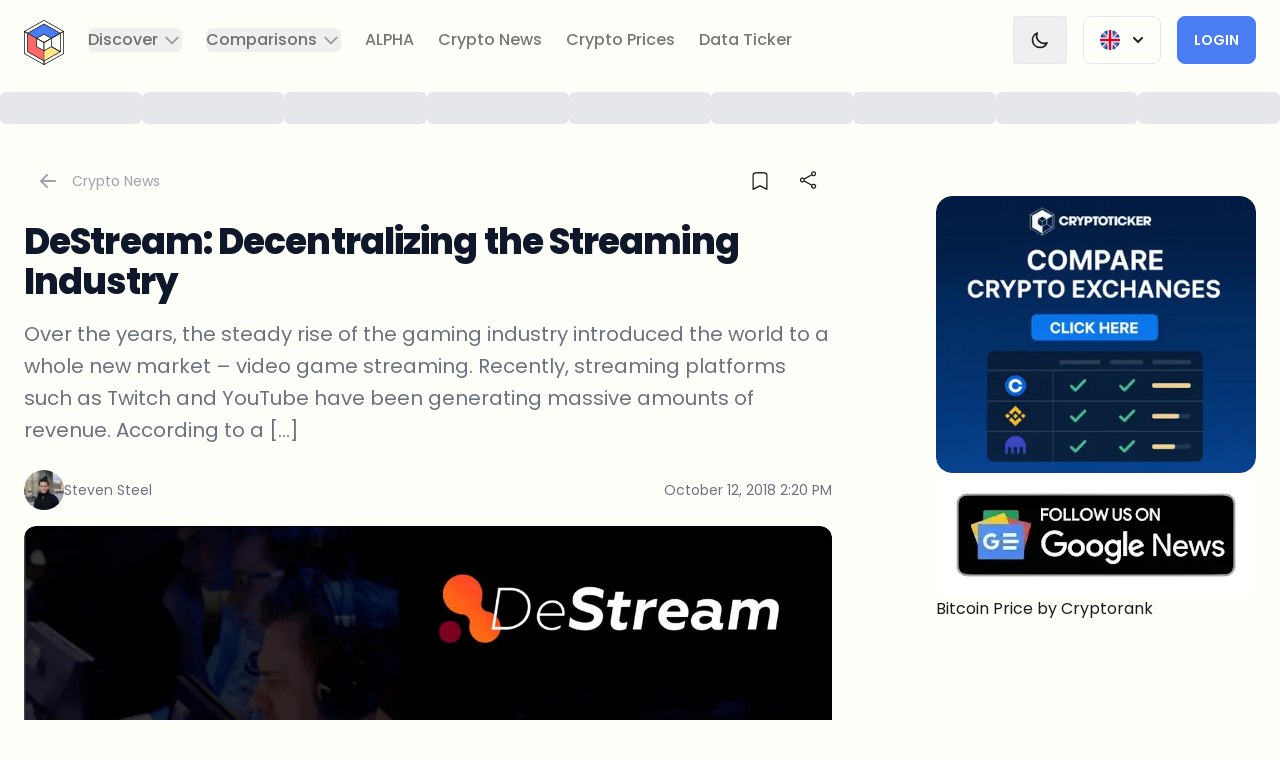

--- FILE ---
content_type: text/html; charset=utf-8
request_url: https://cryptoticker.io/en/destream-decentralizing-the-streaming-industry/
body_size: 51433
content:
<!DOCTYPE html><html lang="en" class="scroll-smooth __className_0de778" data-theme="light" dir="ltr"><head><meta charSet="utf-8"/><meta name="viewport" content="width=device-width, initial-scale=1"/><link rel="preload" href="/_next/static/media/0484562807a97172-s.p.woff2" as="font" crossorigin="" type="font/woff2"/><link rel="preload" href="/_next/static/media/4c285fdca692ea22-s.p.woff2" as="font" crossorigin="" type="font/woff2"/><link rel="preload" href="/_next/static/media/6245472ced48d3be-s.p.woff2" as="font" crossorigin="" type="font/woff2"/><link rel="preload" href="/_next/static/media/7db6c35d839a711c-s.p.woff2" as="font" crossorigin="" type="font/woff2"/><link rel="preload" href="/_next/static/media/8888a3826f4a3af4-s.p.woff2" as="font" crossorigin="" type="font/woff2"/><link rel="preload" href="/_next/static/media/b957ea75a84b6ea7-s.p.woff2" as="font" crossorigin="" type="font/woff2"/><link rel="preload" href="/_next/static/media/eafabf029ad39a43-s.p.woff2" as="font" crossorigin="" type="font/woff2"/><link rel="preload" as="image" imageSrcSet="/_next/image/?url=https%3A%2F%2Fd2jq4jjbn1fq59.cloudfront.net%2FFeatured_IMAGE_5d7889022a.jpg&amp;w=360&amp;q=75 360w, /_next/image/?url=https%3A%2F%2Fd2jq4jjbn1fq59.cloudfront.net%2FFeatured_IMAGE_5d7889022a.jpg&amp;w=384&amp;q=75 384w, /_next/image/?url=https%3A%2F%2Fd2jq4jjbn1fq59.cloudfront.net%2FFeatured_IMAGE_5d7889022a.jpg&amp;w=414&amp;q=75 414w, /_next/image/?url=https%3A%2F%2Fd2jq4jjbn1fq59.cloudfront.net%2FFeatured_IMAGE_5d7889022a.jpg&amp;w=640&amp;q=75 640w, /_next/image/?url=https%3A%2F%2Fd2jq4jjbn1fq59.cloudfront.net%2FFeatured_IMAGE_5d7889022a.jpg&amp;w=768&amp;q=75 768w, /_next/image/?url=https%3A%2F%2Fd2jq4jjbn1fq59.cloudfront.net%2FFeatured_IMAGE_5d7889022a.jpg&amp;w=1024&amp;q=75 1024w, /_next/image/?url=https%3A%2F%2Fd2jq4jjbn1fq59.cloudfront.net%2FFeatured_IMAGE_5d7889022a.jpg&amp;w=1280&amp;q=75 1280w, /_next/image/?url=https%3A%2F%2Fd2jq4jjbn1fq59.cloudfront.net%2FFeatured_IMAGE_5d7889022a.jpg&amp;w=1536&amp;q=75 1536w" imageSizes="(max-width: 768px) 100vw, 1200px" fetchPriority="high"/><link rel="preload" as="image" imageSrcSet="/_next/image/?url=https%3A%2F%2Fd2jq4jjbn1fq59.cloudfront.net%2FSteven_Steel_c4550a39b8.jpeg&amp;w=256&amp;q=75 1x, /_next/image/?url=https%3A%2F%2Fd2jq4jjbn1fq59.cloudfront.net%2FSteven_Steel_c4550a39b8.jpeg&amp;w=640&amp;q=75 2x"/><link rel="stylesheet" href="/_next/static/css/ac46014d176886f7.css" data-precedence="next"/><link rel="stylesheet" href="/_next/static/css/acf54e5f0b043f5f.css" data-precedence="next"/><link rel="stylesheet" href="/_next/static/css/b1a7b6c87bb9b196.css" data-precedence="next"/><link rel="preload" as="script" fetchPriority="low" href="/_next/static/chunks/webpack-a0ae2c78036e1cbf.js"/><script src="/_next/static/chunks/4bd1b696-2135e4d8b8354323.js" async=""></script><script src="/_next/static/chunks/31255-ff30404c6cfd368a.js" async=""></script><script src="/_next/static/chunks/main-app-49b5aa04f71d0d81.js" async=""></script><script src="/_next/static/chunks/52619-f2cabc0d7be67480.js" async=""></script><script src="/_next/static/chunks/app/%5Blocale%5D/error-33437681c815498c.js" async=""></script><script src="/_next/static/chunks/app/%5Blocale%5D/(base)/%5Bslug%5D/error-330968ada8b441df.js" async=""></script><script src="/_next/static/chunks/app/%5Blocale%5D/(base)/%5Bslug%5D/not-found-4592bc34e83320f1.js" async=""></script><script src="/_next/static/chunks/81029-304d1bae1055f188.js" async=""></script><script src="/_next/static/chunks/25009-59ecb065245daab4.js" async=""></script><script src="/_next/static/chunks/18090-3cbba46da337099b.js" async=""></script><script src="/_next/static/chunks/89707-7f50e3d21a1e79f7.js" async=""></script><script src="/_next/static/chunks/16010-240a553ee89b641f.js" async=""></script><script src="/_next/static/chunks/64053-393413d18d85db4b.js" async=""></script><script src="/_next/static/chunks/22544-13ec181784f915f5.js" async=""></script><script src="/_next/static/chunks/92946-8b326353a849e16c.js" async=""></script><script src="/_next/static/chunks/82826-18356478e19e8939.js" async=""></script><script src="/_next/static/chunks/69384-a696ba55f0f371a3.js" async=""></script><script src="/_next/static/chunks/8171-5dd2ec20e2693d9b.js" async=""></script><script src="/_next/static/chunks/55157-b537e3fcb730a20b.js" async=""></script><script src="/_next/static/chunks/app/%5Blocale%5D/(profile)/layout-64335192b7a10b26.js" async=""></script><script src="/_next/static/chunks/c16f53c3-40719a8434fbbd2d.js" async=""></script><script src="/_next/static/chunks/81356-0903c21fd6e3fef2.js" async=""></script><script src="/_next/static/chunks/98592-ae6297e2ed0ee931.js" async=""></script><script src="/_next/static/chunks/88334-2c72b4e4db691ca3.js" async=""></script><script src="/_next/static/chunks/89410-e0341f5616fa946c.js" async=""></script><script src="/_next/static/chunks/31233-bb8a1a43c08a1533.js" async=""></script><script src="/_next/static/chunks/39769-bee4d3bb1550746d.js" async=""></script><script src="/_next/static/chunks/14960-7a040ab693c00a8c.js" async=""></script><script src="/_next/static/chunks/26604-de7f2e8424fee9c5.js" async=""></script><script src="/_next/static/chunks/25016-be857e63fae113ba.js" async=""></script><script src="/_next/static/chunks/app/%5Blocale%5D/(base)/layout-f3406a3ec7186a58.js" async=""></script><script src="/_next/static/chunks/app/%5Blocale%5D/(base)/error-9eb8e444f8b08dd8.js" async=""></script><script src="/_next/static/chunks/77931-e28052f39052b68b.js" async=""></script><script src="/_next/static/chunks/55290-dcfcbbcdf9e1bd67.js" async=""></script><script src="/_next/static/chunks/25766-f31ca7e5526831a1.js" async=""></script><script src="/_next/static/chunks/51155-80d4f082a9140872.js" async=""></script><script src="/_next/static/chunks/79280-76397110c9aae41e.js" async=""></script><script src="/_next/static/chunks/70508-9dc9072865c877df.js" async=""></script><script src="/_next/static/chunks/92735-4a135506d3b5c242.js" async=""></script><script src="/_next/static/chunks/26050-b0b7249892a79487.js" async=""></script><script src="/_next/static/chunks/71282-048f31a8363db3f2.js" async=""></script><script src="/_next/static/chunks/28572-a349d025ef509d71.js" async=""></script><script src="/_next/static/chunks/22825-7dc440ad1590ab11.js" async=""></script><script src="/_next/static/chunks/49870-f8c1e0cad15cdb7a.js" async=""></script><script src="/_next/static/chunks/app/%5Blocale%5D/(base)/%5Bslug%5D/page-79c99a0e1c4be9e1.js" async=""></script><link rel="preload" href="https://www.googletagmanager.com/gtm.js?id=GTM-NFHL45C" as="script"/><link rel="preload" href="https://clientcdn.pushengage.com/core/162f17ff-716d-41e1-862b-35939a7f.js" as="script"/><link rel="preload" href="https://cryptorank.io/widget/price-ticker.js" as="script"/><meta name="next-size-adjust" content=""/><title>DeStream: Decentralizing the Streaming Industry</title><meta name="description" content="Over the years, the steady rise of the gaming industry introduced the world to a whole new market – video game streaming. Recently, streaming platforms such as "/><meta name="application-name" content="CryptoTicker.io"/><link rel="manifest" href="/site.webmanifest"/><meta name="generator" content="CryptoTicker.io"/><meta name="keywords" content="destream, decentralized streaming, blockchain technology, cryptocurrency, gaming industry, video game streaming, twitch, youtube, crypto revenue, streaming platforms"/><meta name="creator" content="CryptoTicker.io"/><meta name="robots" content="index, follow, max-video-preview:-1, max-image-preview:large, max-snippet:-1"/><meta name="google-adsense-account" content="ca-pub-9770695083877818"/><link rel="canonical" href="https://cryptoticker.io/en/destream-decentralizing-the-streaming-industry/"/><link rel="alternate" type="application/rss+xml" href="https://cryptoticker.io/en/feed/"/><meta name="format-detection" content="telephone=no, address=no, email=no"/><meta property="og:title" content="DeStream: Decentralizing the Streaming Industry"/><meta property="og:description" content="Over the years, the steady rise of the gaming industry introduced the world to a whole new market – video game streaming. Recently, streaming platforms such as "/><meta property="og:url" content="https://cryptoticker.io/en/destream-decentralizing-the-streaming-industry/"/><meta property="og:site_name" content="CryptoTicker"/><meta property="og:locale" content="en"/><meta property="og:image" content="https://cryptoticker-strapi-media.s3.eu-central-1.amazonaws.com/Featured_IMAGE_5d7889022a.jpg"/><meta property="og:type" content="article"/><meta property="article:published_time" content="2018-10-12T14:20:56+01:00"/><meta property="article:modified_time" content="2023-10-10T11:55:06+01:00"/><meta name="twitter:card" content="summary_large_image"/><meta name="twitter:title" content="DeStream: Decentralizing the Streaming Industry"/><meta name="twitter:description" content="Over the years, the steady rise of the gaming industry introduced the world to a whole new market – video game streaming. Recently, streaming platforms such as "/><meta name="twitter:image" content="https://cryptoticker-strapi-media.s3.eu-central-1.amazonaws.com/Featured_IMAGE_5d7889022a.jpg"/><link rel="icon" href="/favicon.ico"/><link rel="apple-touch-icon" href="/apple-touch-icon.png"/><script src="/_next/static/chunks/polyfills-42372ed130431b0a.js" noModule=""></script></head><body class="relative flex min-h-screen flex-col scroll-smooth"><div hidden=""><!--$--><!--/$--></div><div class="bg-base-100 relative" id="navigation"><div class="absolute inset-0 z-10 shadow dark:shadow-white/5" aria-hidden="true"></div><div class="relative z-20"><div class="flex items-center justify-between p-2 mx-auto max-w-8xl xl:justify-start lg:pe-6 lg:px-3"><div class="hidden xl:block"><a class="flex" href="/en/"><span class="sr-only">CryptoTicker</span><div class="relative w-16 h-16 lg:h-16 lg:w-16"><svg class="w-full p-3" viewBox="0 0 39 44" fill="none" xmlns="http://www.w3.org/2000/svg"><g clip-path="url(#clip0_1530_8541)"><path d="M35.4722 12.9683L26.6693 17.9456L19.5 13.8878L12.3307 17.9456L3.52783 12.9683L19.5 3.93336L35.4722 12.9683Z" fill="#497DF4"></path><path d="M19.5 30.1089V40.0634L3.52783 31.0317V12.9683L12.3307 17.9456V26.0544L19.5 30.1089Z" fill="#FF6969"></path><path d="M35.4722 31.0317L19.5 40.0634V30.1089L26.6693 26.0544L35.4722 31.0317Z" fill="#FFE885"></path><path d="M19.5 44C19.4365 44 19.3731 43.9836 19.3163 43.9509L0.183742 33.1293C0.0701559 33.0671 0 32.9493 0 32.8217V11.1783C0 11.0507 0.0701559 10.9329 0.183742 10.8707C0.297327 10.8086 0.434298 10.8086 0.547884 10.8707L3.71158 12.6607C3.82517 12.7229 3.89532 12.8407 3.89532 12.9683V30.8288L19.6837 39.759C19.7973 39.8212 19.8675 39.939 19.8675 40.0666V43.6433C19.8675 43.7709 19.7973 43.8887 19.6837 43.9509C19.6269 43.9836 19.5635 44 19.5 44ZM0.728285 32.6155L19.1359 43.0248V40.2728L3.34744 31.3426C3.23385 31.2804 3.1637 31.1626 3.1637 31.035V13.1777L0.728285 11.8001V32.6188V32.6155Z" class="fill-base-content"></path><path d="M19.5 44C19.4365 44 19.3731 43.9836 19.3163 43.9509C19.2027 43.8887 19.1325 43.7709 19.1325 43.6433V40.0666C19.1325 39.939 19.2027 39.8212 19.3163 39.759L34.7405 31.035L26.6693 26.47L19.6804 30.423C19.5668 30.4852 19.4298 30.4852 19.3163 30.423C19.2027 30.3609 19.1325 30.243 19.1325 30.1154V22.0033C19.1325 21.8757 19.2027 21.7578 19.3163 21.6957L38.4521 10.874C38.5657 10.8118 38.7027 10.8118 38.8163 10.874C38.9298 10.9362 39 11.054 39 11.1816V32.8249C39 32.9525 38.9298 33.0704 38.8163 33.1325L19.6804 43.9542C19.6236 43.9869 19.5601 44.0033 19.4967 44.0033L19.5 44ZM19.8641 40.2695V43.0216L38.2717 32.6122V11.7935L19.8641 22.2029V29.4904L26.4889 25.7436C26.6025 25.6814 26.7394 25.6814 26.853 25.7436L35.6559 30.7208C35.7695 30.783 35.8396 30.9008 35.8396 31.0284C35.8396 31.156 35.7695 31.2738 35.6559 31.336L19.8675 40.2662L19.8641 40.2695Z" class="fill-base-content"></path><path d="M35.4722 13.3254C35.4087 13.3254 35.3452 13.309 35.2884 13.2763L19.5 4.34605L3.70824 13.2763C3.59465 13.3385 3.45768 13.3385 3.3441 13.2763L0.183742 11.4863C0.0701559 11.4241 0 11.3063 0 11.1787C0 11.0511 0.0701559 10.9333 0.183742 10.8711L19.3163 0.0494538C19.4298 -0.0127208 19.5668 -0.0127208 19.6804 0.0494538L38.8163 10.8711C38.9298 10.9333 39 11.0511 39 11.1787C39 11.3063 38.9298 11.4241 38.8163 11.4863L35.6526 13.2763C35.5958 13.309 35.5323 13.3254 35.4688 13.3254H35.4722ZM19.5 3.57705C19.5635 3.57705 19.6269 3.59341 19.6837 3.62613L35.4722 12.5564L37.9076 11.1787L19.5 0.769371L1.09243 11.1787L3.52784 12.5564L19.3163 3.62613C19.3731 3.59341 19.4365 3.57705 19.5 3.57705Z" class="fill-base-content"></path><path d="M19.5 30.4656C19.4365 30.4656 19.3731 30.4492 19.3163 30.4165L12.147 26.362C12.0334 26.2999 11.9633 26.1821 11.9633 26.0544V17.9456C11.9633 17.8179 12.0334 17.7001 12.147 17.638C12.2606 17.5758 12.3976 17.5758 12.5111 17.638L19.6804 21.6924C19.794 21.7546 19.8641 21.8724 19.8641 22V30.1122C19.8641 30.2398 19.794 30.3576 19.6804 30.4198C19.6236 30.4525 19.5601 30.4688 19.4967 30.4688L19.5 30.4656ZM12.6949 25.8483L19.1359 29.4904V22.2029L12.6949 18.5608V25.8483Z" class="fill-base-content"></path><path d="M19.5 22.3567C19.4365 22.3567 19.3731 22.3403 19.3163 22.3076L12.147 18.2532C12.0334 18.191 11.9633 18.0732 11.9633 17.9456C11.9633 17.8179 12.0334 17.7001 12.147 17.638L19.3163 13.5835C19.4298 13.5213 19.5668 13.5213 19.6804 13.5835L26.8497 17.638C26.9633 17.7001 27.0334 17.8179 27.0334 17.9456C27.0334 18.0732 26.9633 18.191 26.8497 18.2532L19.6804 22.3076C19.6236 22.3403 19.5601 22.3567 19.4967 22.3567H19.5ZM13.059 17.9456L19.5 21.5877L25.941 17.9456L19.5 14.3034L13.059 17.9456Z" class="fill-base-content"></path><path d="M35.4722 31.3884C35.4087 31.3884 35.3452 31.372 35.2884 31.3393L26.4855 26.362C26.3719 26.2999 26.3018 26.1821 26.3018 26.0544V17.9456C26.3018 17.8179 26.3719 17.7001 26.4855 17.638L35.2884 12.6607C35.402 12.5985 35.539 12.5985 35.6526 12.6607C35.7662 12.7229 35.8363 12.8407 35.8363 12.9683V31.0317C35.8363 31.1593 35.7662 31.2771 35.6526 31.3393C35.5958 31.372 35.5323 31.3884 35.4688 31.3884H35.4722ZM27.0334 25.8483L35.1047 30.4132V13.5835L27.0334 18.1484V25.845V25.8483Z" class="fill-base-content"></path><path d="M19.5 40.42C19.2996 40.42 19.1359 40.2597 19.1359 40.0634V30.1089C19.1359 29.9125 19.2996 29.7522 19.5 29.7522C19.7005 29.7522 19.8641 29.9125 19.8641 30.1089V40.0634C19.8641 40.2597 19.7005 40.42 19.5 40.42Z" class="fill-base-content"></path><path d="M12.3274 18.3022C12.2639 18.3022 12.2038 18.2859 12.147 18.2532L3.3441 13.2759C3.17038 13.1777 3.11025 12.9585 3.21047 12.7883C3.31069 12.6182 3.53452 12.5593 3.70824 12.6574L12.5111 17.6347C12.6849 17.7329 12.745 17.9521 12.6448 18.1223C12.578 18.2368 12.4543 18.3022 12.3274 18.3022Z" class="fill-base-content"></path></g><defs><clipPath id="clip0_1530_8541"><rect width="39" height="44" fill="white"></rect></clipPath></defs></svg></div></a></div><div class="flex items-center justify-between w-full xl:hidden"><a class="flex me-auto" href="/en/"><span class="sr-only">CryptoTicker</span><div class="relative w-16 h-16 lg:h-16 lg:w-16"><svg class="w-full p-3" viewBox="0 0 39 44" fill="none" xmlns="http://www.w3.org/2000/svg"><g clip-path="url(#clip0_1530_8541)"><path d="M35.4722 12.9683L26.6693 17.9456L19.5 13.8878L12.3307 17.9456L3.52783 12.9683L19.5 3.93336L35.4722 12.9683Z" fill="#497DF4"></path><path d="M19.5 30.1089V40.0634L3.52783 31.0317V12.9683L12.3307 17.9456V26.0544L19.5 30.1089Z" fill="#FF6969"></path><path d="M35.4722 31.0317L19.5 40.0634V30.1089L26.6693 26.0544L35.4722 31.0317Z" fill="#FFE885"></path><path d="M19.5 44C19.4365 44 19.3731 43.9836 19.3163 43.9509L0.183742 33.1293C0.0701559 33.0671 0 32.9493 0 32.8217V11.1783C0 11.0507 0.0701559 10.9329 0.183742 10.8707C0.297327 10.8086 0.434298 10.8086 0.547884 10.8707L3.71158 12.6607C3.82517 12.7229 3.89532 12.8407 3.89532 12.9683V30.8288L19.6837 39.759C19.7973 39.8212 19.8675 39.939 19.8675 40.0666V43.6433C19.8675 43.7709 19.7973 43.8887 19.6837 43.9509C19.6269 43.9836 19.5635 44 19.5 44ZM0.728285 32.6155L19.1359 43.0248V40.2728L3.34744 31.3426C3.23385 31.2804 3.1637 31.1626 3.1637 31.035V13.1777L0.728285 11.8001V32.6188V32.6155Z" class="fill-base-content"></path><path d="M19.5 44C19.4365 44 19.3731 43.9836 19.3163 43.9509C19.2027 43.8887 19.1325 43.7709 19.1325 43.6433V40.0666C19.1325 39.939 19.2027 39.8212 19.3163 39.759L34.7405 31.035L26.6693 26.47L19.6804 30.423C19.5668 30.4852 19.4298 30.4852 19.3163 30.423C19.2027 30.3609 19.1325 30.243 19.1325 30.1154V22.0033C19.1325 21.8757 19.2027 21.7578 19.3163 21.6957L38.4521 10.874C38.5657 10.8118 38.7027 10.8118 38.8163 10.874C38.9298 10.9362 39 11.054 39 11.1816V32.8249C39 32.9525 38.9298 33.0704 38.8163 33.1325L19.6804 43.9542C19.6236 43.9869 19.5601 44.0033 19.4967 44.0033L19.5 44ZM19.8641 40.2695V43.0216L38.2717 32.6122V11.7935L19.8641 22.2029V29.4904L26.4889 25.7436C26.6025 25.6814 26.7394 25.6814 26.853 25.7436L35.6559 30.7208C35.7695 30.783 35.8396 30.9008 35.8396 31.0284C35.8396 31.156 35.7695 31.2738 35.6559 31.336L19.8675 40.2662L19.8641 40.2695Z" class="fill-base-content"></path><path d="M35.4722 13.3254C35.4087 13.3254 35.3452 13.309 35.2884 13.2763L19.5 4.34605L3.70824 13.2763C3.59465 13.3385 3.45768 13.3385 3.3441 13.2763L0.183742 11.4863C0.0701559 11.4241 0 11.3063 0 11.1787C0 11.0511 0.0701559 10.9333 0.183742 10.8711L19.3163 0.0494538C19.4298 -0.0127208 19.5668 -0.0127208 19.6804 0.0494538L38.8163 10.8711C38.9298 10.9333 39 11.0511 39 11.1787C39 11.3063 38.9298 11.4241 38.8163 11.4863L35.6526 13.2763C35.5958 13.309 35.5323 13.3254 35.4688 13.3254H35.4722ZM19.5 3.57705C19.5635 3.57705 19.6269 3.59341 19.6837 3.62613L35.4722 12.5564L37.9076 11.1787L19.5 0.769371L1.09243 11.1787L3.52784 12.5564L19.3163 3.62613C19.3731 3.59341 19.4365 3.57705 19.5 3.57705Z" class="fill-base-content"></path><path d="M19.5 30.4656C19.4365 30.4656 19.3731 30.4492 19.3163 30.4165L12.147 26.362C12.0334 26.2999 11.9633 26.1821 11.9633 26.0544V17.9456C11.9633 17.8179 12.0334 17.7001 12.147 17.638C12.2606 17.5758 12.3976 17.5758 12.5111 17.638L19.6804 21.6924C19.794 21.7546 19.8641 21.8724 19.8641 22V30.1122C19.8641 30.2398 19.794 30.3576 19.6804 30.4198C19.6236 30.4525 19.5601 30.4688 19.4967 30.4688L19.5 30.4656ZM12.6949 25.8483L19.1359 29.4904V22.2029L12.6949 18.5608V25.8483Z" class="fill-base-content"></path><path d="M19.5 22.3567C19.4365 22.3567 19.3731 22.3403 19.3163 22.3076L12.147 18.2532C12.0334 18.191 11.9633 18.0732 11.9633 17.9456C11.9633 17.8179 12.0334 17.7001 12.147 17.638L19.3163 13.5835C19.4298 13.5213 19.5668 13.5213 19.6804 13.5835L26.8497 17.638C26.9633 17.7001 27.0334 17.8179 27.0334 17.9456C27.0334 18.0732 26.9633 18.191 26.8497 18.2532L19.6804 22.3076C19.6236 22.3403 19.5601 22.3567 19.4967 22.3567H19.5ZM13.059 17.9456L19.5 21.5877L25.941 17.9456L19.5 14.3034L13.059 17.9456Z" class="fill-base-content"></path><path d="M35.4722 31.3884C35.4087 31.3884 35.3452 31.372 35.2884 31.3393L26.4855 26.362C26.3719 26.2999 26.3018 26.1821 26.3018 26.0544V17.9456C26.3018 17.8179 26.3719 17.7001 26.4855 17.638L35.2884 12.6607C35.402 12.5985 35.539 12.5985 35.6526 12.6607C35.7662 12.7229 35.8363 12.8407 35.8363 12.9683V31.0317C35.8363 31.1593 35.7662 31.2771 35.6526 31.3393C35.5958 31.372 35.5323 31.3884 35.4688 31.3884H35.4722ZM27.0334 25.8483L35.1047 30.4132V13.5835L27.0334 18.1484V25.845V25.8483Z" class="fill-base-content"></path><path d="M19.5 40.42C19.2996 40.42 19.1359 40.2597 19.1359 40.0634V30.1089C19.1359 29.9125 19.2996 29.7522 19.5 29.7522C19.7005 29.7522 19.8641 29.9125 19.8641 30.1089V40.0634C19.8641 40.2597 19.7005 40.42 19.5 40.42Z" class="fill-base-content"></path><path d="M12.3274 18.3022C12.2639 18.3022 12.2038 18.2859 12.147 18.2532L3.3441 13.2759C3.17038 13.1777 3.11025 12.9585 3.21047 12.7883C3.31069 12.6182 3.53452 12.5593 3.70824 12.6574L12.5111 17.6347C12.6849 17.7329 12.745 17.9521 12.6448 18.1223C12.578 18.2368 12.4543 18.3022 12.3274 18.3022Z" class="fill-base-content"></path></g><defs><clipPath id="clip0_1530_8541"><rect width="39" height="44" fill="white"></rect></clipPath></defs></svg></div></a><div class="flex items-center gap-4"><div class="relative inline-block text-start sm:px-4"><div class="border border-gray-200 dark:border-white/10 btn btn-ghost"><span class="flex flex-row"><img aria-hidden="true" alt="English flag" loading="lazy" width="128" height="128" decoding="async" data-nimg="1" class="w-5 h-5" style="color:transparent" srcSet="/_next/image/?url=%2Flanguage-icons%2Funited-kingdom.png&amp;w=128&amp;q=75 1x, /_next/image/?url=%2Flanguage-icons%2Funited-kingdom.png&amp;w=256&amp;q=75 2x" src="/_next/image/?url=%2Flanguage-icons%2Funited-kingdom.png&amp;w=256&amp;q=75"/><svg xmlns="http://www.w3.org/2000/svg" viewBox="0 0 20 20" fill="currentColor" aria-hidden="true" class="w-5 h-5 ms-2 -me-1 max-sm:hidden"><path fill-rule="evenodd" d="M5.293 7.293a1 1 0 011.414 0L10 10.586l3.293-3.293a1 1 0 111.414 1.414l-4 4a1 1 0 01-1.414 0l-4-4a1 1 0 010-1.414z" clip-rule="evenodd"></path></svg></span></div></div><a class="btn btn-secondary w-fit" href="/en/profile/">Login</a><div data-headlessui-state=""><button class="border border-gray-200 dark:border-white/10 btn btn-ghost" type="button" aria-expanded="false" data-headlessui-state=""><span class="sr-only">Open menu</span><svg xmlns="http://www.w3.org/2000/svg" fill="none" viewBox="0 0 24 24" stroke-width="2" stroke="currentColor" aria-hidden="true" class="w-5 h-5"><path stroke-linecap="round" stroke-linejoin="round" d="M4 6h16M4 12h16M4 18h16"></path></svg></button></div><span hidden="" style="position:fixed;top:1px;left:1px;width:1px;height:0;padding:0;margin:-1px;overflow:hidden;clip:rect(0, 0, 0, 0);white-space:nowrap;border-width:0;display:none"></span></div></div><div class="hidden xl:flex xl:flex-1 xl:items-center xl:justify-between"><nav class="flex"><div class="mx-3 2xl:mx-5" data-headlessui-state=""><button class="text-base-content/60 group rounded-md inline-flex items-center text-base font-medium hover:text-base-content focus:outline-none focus-visible:ring-2 focus-visible:ring-offset-2 focus-visible:ring-blue-500" type="button" aria-expanded="false" data-headlessui-state=""><span>Discover</span><svg xmlns="http://www.w3.org/2000/svg" fill="none" viewBox="0 0 24 24" stroke-width="2" stroke="currentColor" aria-hidden="true" class="text-base-content/40 ms-1 h-5 w-5 group-hover:text-base-content/80"><path stroke-linecap="round" stroke-linejoin="round" d="M19 9l-7 7-7-7"></path></svg></button></div><span hidden="" style="position:fixed;top:1px;left:1px;width:1px;height:0;padding:0;margin:-1px;overflow:hidden;clip:rect(0, 0, 0, 0);white-space:nowrap;border-width:0;display:none"></span><div class="mx-3 2xl:mx-5" data-headlessui-state=""><button class="text-base-content/60 group rounded-md inline-flex items-center text-base font-medium hover:text-base-content focus:outline-none focus-visible:ring-2 focus-visible:ring-offset-2 focus-visible:ring-blue-500" type="button" aria-expanded="false" data-headlessui-state=""><span>Comparisons</span><svg xmlns="http://www.w3.org/2000/svg" fill="none" viewBox="0 0 24 24" stroke-width="2" stroke="currentColor" aria-hidden="true" class="text-base-content/40 ms-1 h-5 w-5 group-hover:text-base-content/80"><path stroke-linecap="round" stroke-linejoin="round" d="M19 9l-7 7-7-7"></path></svg></button></div><span hidden="" style="position:fixed;top:1px;left:1px;width:1px;height:0;padding:0;margin:-1px;overflow:hidden;clip:rect(0, 0, 0, 0);white-space:nowrap;border-width:0;display:none"></span><a class="text-base font-medium rounded text-base-content/60 hover:text-base-content focus:outline-none focus-visible:ring-2 focus-visible:ring-blue-500 focus-visible:ring-offset-4 mx-3 2xl:mx-5" href="/en/products/cryptoticker-alpha/">ALPHA</a><a class="text-base font-medium rounded text-base-content/60 hover:text-base-content focus:outline-none focus-visible:ring-2 focus-visible:ring-blue-500 focus-visible:ring-offset-4 mx-3 2xl:mx-5" href="/en/crypto-news/">Crypto News</a><a class="text-base font-medium rounded text-base-content/60 hover:text-base-content focus:outline-none focus-visible:ring-2 focus-visible:ring-blue-500 focus-visible:ring-offset-4 mx-3 2xl:mx-5" href="/en/token/">Crypto Prices</a><a class="text-base font-medium rounded text-base-content/60 hover:text-base-content focus:outline-none focus-visible:ring-2 focus-visible:ring-blue-500 focus-visible:ring-offset-4 mx-3 2xl:mx-5" href="/en/data-and-analytics/">Data Ticker</a></nav><div class="flex items-center 2xl:ms-12"><button class="flex items-center gap-4 outline-none" aria-label="Change Theme" title="Switch to Dark Theme"><span class="border border-gray-200 dark:border-white/10 btn btn-ghost"><svg xmlns="http://www.w3.org/2000/svg" fill="none" viewBox="0 0 24 24" stroke-width="2" stroke="currentColor" aria-hidden="true" class="w-5 h-5"><path stroke-linecap="round" stroke-linejoin="round" d="M20.354 15.354A9 9 0 018.646 3.646 9.003 9.003 0 0012 21a9.003 9.003 0 008.354-5.646z"></path></svg></span></button><div class="relative inline-block text-start sm:px-4"><div class="border border-gray-200 dark:border-white/10 btn btn-ghost"><span class="flex flex-row"><img aria-hidden="true" alt="English flag" loading="lazy" width="128" height="128" decoding="async" data-nimg="1" class="w-5 h-5" style="color:transparent" srcSet="/_next/image/?url=%2Flanguage-icons%2Funited-kingdom.png&amp;w=128&amp;q=75 1x, /_next/image/?url=%2Flanguage-icons%2Funited-kingdom.png&amp;w=256&amp;q=75 2x" src="/_next/image/?url=%2Flanguage-icons%2Funited-kingdom.png&amp;w=256&amp;q=75"/><svg xmlns="http://www.w3.org/2000/svg" viewBox="0 0 20 20" fill="currentColor" aria-hidden="true" class="w-5 h-5 ms-2 -me-1 max-sm:hidden"><path fill-rule="evenodd" d="M5.293 7.293a1 1 0 011.414 0L10 10.586l3.293-3.293a1 1 0 111.414 1.414l-4 4a1 1 0 01-1.414 0l-4-4a1 1 0 010-1.414z" clip-rule="evenodd"></path></svg></span></div></div><a class="btn btn-secondary w-fit" href="/en/profile/">Login</a></div></div></div></div></div><span hidden="" style="position:fixed;top:1px;left:1px;width:1px;height:0;padding:0;margin:-1px;overflow:hidden;clip:rect(0, 0, 0, 0);white-space:nowrap;border-width:0;display:none"></span><div class="hidden sm:block"><div class="flex items-center justify-center w-full gap-4 mx-auto overflow-hidden h-14 max-w-8xl"><div class="relative overflow-hidden rounded-md h-8 w-36
      before:absolute before:inset-0
      before:translate-x-[-100%]
      before:animate-[shimmer_2s_infinite]
      before:bg-gradient-to-r
      before:from-transparent before:via-white/10 before:to-transparent
      dark:bg-gray-800 bg-gray-200
    "></div><div class="relative overflow-hidden rounded-md h-8 w-36
      before:absolute before:inset-0
      before:translate-x-[-100%]
      before:animate-[shimmer_2s_infinite]
      before:bg-gradient-to-r
      before:from-transparent before:via-white/10 before:to-transparent
      dark:bg-gray-800 bg-gray-200
    "></div><div class="relative overflow-hidden rounded-md h-8 w-36
      before:absolute before:inset-0
      before:translate-x-[-100%]
      before:animate-[shimmer_2s_infinite]
      before:bg-gradient-to-r
      before:from-transparent before:via-white/10 before:to-transparent
      dark:bg-gray-800 bg-gray-200
    "></div><div class="relative overflow-hidden rounded-md h-8 w-36
      before:absolute before:inset-0
      before:translate-x-[-100%]
      before:animate-[shimmer_2s_infinite]
      before:bg-gradient-to-r
      before:from-transparent before:via-white/10 before:to-transparent
      dark:bg-gray-800 bg-gray-200
    "></div><div class="relative overflow-hidden rounded-md h-8 w-36
      before:absolute before:inset-0
      before:translate-x-[-100%]
      before:animate-[shimmer_2s_infinite]
      before:bg-gradient-to-r
      before:from-transparent before:via-white/10 before:to-transparent
      dark:bg-gray-800 bg-gray-200
    "></div><div class="relative overflow-hidden rounded-md h-8 w-36
      before:absolute before:inset-0
      before:translate-x-[-100%]
      before:animate-[shimmer_2s_infinite]
      before:bg-gradient-to-r
      before:from-transparent before:via-white/10 before:to-transparent
      dark:bg-gray-800 bg-gray-200
    "></div><div class="relative overflow-hidden rounded-md h-8 w-36
      before:absolute before:inset-0
      before:translate-x-[-100%]
      before:animate-[shimmer_2s_infinite]
      before:bg-gradient-to-r
      before:from-transparent before:via-white/10 before:to-transparent
      dark:bg-gray-800 bg-gray-200
    "></div><div class="relative overflow-hidden rounded-md h-8 w-36
      before:absolute before:inset-0
      before:translate-x-[-100%]
      before:animate-[shimmer_2s_infinite]
      before:bg-gradient-to-r
      before:from-transparent before:via-white/10 before:to-transparent
      dark:bg-gray-800 bg-gray-200
    "></div><div class="relative overflow-hidden rounded-md h-8 w-36
      before:absolute before:inset-0
      before:translate-x-[-100%]
      before:animate-[shimmer_2s_infinite]
      before:bg-gradient-to-r
      before:from-transparent before:via-white/10 before:to-transparent
      dark:bg-gray-800 bg-gray-200
    "></div></div></div><main class="min-h-screen"><div class="mt-5"><script id="jsonld-single" type="application/ld+json">[{"@type":"NewsMediaOrganization","@context":"https://schema.org","@id":"https://cryptoticker.io/en/#Organization","name":"CryptoTicker","url":"https://cryptoticker.io/en/","sameAs":["https://x.com/CryptotickerIo","https://x.com/cryptotickerDE","https://www.linkedin.com/company/cryptoticker-io"],"logo":{"@type":"ImageObject","url":"https://cryptoticker.io/ctLogo.png","width":626,"height":626}},{"@type":"NewsArticle","@context":"https://schema.org","@id":"https://cryptoticker.io/en/destream-decentralizing-the-streaming-industry/#article","isAccessibleForFree":true,"url":"https://cryptoticker.io/en/destream-decentralizing-the-streaming-industry/","headline":"DeStream: Decentralizing the Streaming Industry","description":"Over the years, the steady rise of the gaming industry introduced the world to a whole new market – video game streaming. Recently, streaming platforms such as Twitch and YouTube have been generating massive amounts of revenue. According to a […]","keywords":"destream, decentralized streaming, blockchain technology, cryptocurrency, gaming industry, video game streaming, twitch, youtube, crypto revenue, streaming platforms","image":[{"@type":"ImageObject","url":"https://d2jq4jjbn1fq59.cloudfront.net/Featured_IMAGE_5d7889022a.jpg","width":1588,"height":1102}],"mainEntityOfPage":{"@id":"https://cryptoticker.io/en/destream-decentralizing-the-streaming-industry/"},"articleBody":"Over the years, the steady rise of the gaming industry introduced the world to a whole new market – video game streaming. Recently, streaming platforms such as Twitch and YouTube have been generating massive amounts of revenue. According to a third-party research, the game streaming market is expected to generate $4.6 billion in revenue in 2017.However, the hefty commission fees on platforms like Twitch can sometimes be quite daunting for video game streamers, especially those who have just started out and are trying to build a name for themselves. These commission fees can go as high as a whopping 20%, which means if a streamer earns $100 in donations after streaming for 6 hours, they will only bring home $80.Introducing DeStreamSource: Destream MediumDeStream is a decentralized financial ecosystem for streamers that aims to disrupt the pre-existing streaming industry. The Russia-based company is aiming to create a global platform for the streaming market that will allow them to maximize the productivity of streamers, diversify their activities and secure a start-up capital.DeStream started out with an intention to help streamers make more money by significantly reducing the commission fees to allow them to focus on creating quality content as opposed to operational activities.In an interview at the inaugural C3 Crypto Conference, Tachat Igityan, founder and CFO of DeStream, pointed out that the ridiculously high commission fees on streaming platforms are unfair towards video game streamers. “Streamers only receive 80% of the donations – the remaining 20% goes to the streaming platform.”“Therefore, we decided to introduce blockchain into the streaming industry. With the use of blockchain technology, not only are we able to increase the security of the transactions made on the platform, we are also able to bring the commission fees as low as 0.77%, which is over 20 times lower than usual commission rates.”Furthermore, the implementation of smart contracts allows streamers to interact with their viewers by listing a bunch of services that they can perform for a certain price on their service catalog. The smart contracts will ensure that the transactions are secure and allow the viewers to be sure that their donation will reach the streamer’s address.Collaboration with Existing Streaming PlatformsWhen asked why should people switch from pre-existing streaming platforms over to DeStream, Igityan’s answer was firm.“DeStream is not involved in the streaming part of the equation,” Igityan clarified. “Instead, we want to incorporate our services with pre-existing streaming platforms and facilitate the donation mechanism.”DeStream is certainly doing a phenomenal job getting partnerships with some of the biggest streaming platforms in the market. Recently, they secured a deal with Twitch.tv, where they managed to get the Head of Twitch’s Asia department to join their team as an advisor.About Tachat Igityan When asked the motivation behind starting DeStream, Igityan gave a good-natured chuckle.“As a serial entrepreneur, I have always been interested in starting and managing companies, especially ones that dabble with cutting-edge technology. I remember starting my first company when I was 16, and since then, I have managed various companies and startups.“DeStream will be a game-changer in the streaming industry – an industry where over 800 million donations are made every year. This is an incredible business opportunity, and I believe that DeStream is going to be a very successful 5 to 10-year project on an international scale.” If you are interested in joining the DeStream community, feel free to visit their official website at Destream.io.","articleSection":"Crypto News / Krypto News","datePublished":"2018-10-12T13:20:56.000Z","dateModified":"2023-10-10T10:55:06.831Z","author":{"@type":"Person","@id":"https://cryptoticker.io/en/author/steven-steel/","name":"Steven Steel","url":"https://cryptoticker.io/en/author/steven-steel/"},"publisher":{"@id":"https://cryptoticker.io/en/#Organization"},"wordCount":591,"timeRequired":"PT3M","inLanguage":"en","about":[]},{"@type":"ImageObject","@context":"https://schema.org","@id":"https://cryptoticker.io/en/destream-decentralizing-the-streaming-industry/#featureImage","inLanguage":"en","url":"https://d2jq4jjbn1fq59.cloudfront.net/Featured_IMAGE_5d7889022a.jpg","contentUrl":"https://d2jq4jjbn1fq59.cloudfront.net/Featured_IMAGE_5d7889022a.jpg","caption":"DeStream: Decentralizing the Streaming Industry","width":1588,"height":1102},{"@type":"Person","@context":"https://schema.org","@id":"https://cryptoticker.io/en/author/steven-steel/","name":"Steven Steel","image":{"@type":"ImageObject","@id":"https://cryptoticker-strapi-media.s3.eu-central-1.amazonaws.com/Steven_Steel_c4550a39b8.jpeg","inLanguage":"en","url":"https://cryptoticker-strapi-media.s3.eu-central-1.amazonaws.com/Steven_Steel_c4550a39b8.jpeg","contentUrl":"https://cryptoticker-strapi-media.s3.eu-central-1.amazonaws.com/Steven_Steel_c4550a39b8.jpeg","caption":"Steven Steel"},"description":"Steven Steel is an award-winning novelist, blogger, and entrepreneur. He is currently the Content Manager at the cryptocurrency blog, CryptoTicker. He is also in charge of community management for Paranoid Internet, the leading marketing and consulting agency in Germany.","url":"https://cryptoticker.io/en/author/steven-steel/"},{"@type":"BreadcrumbList","@context":"https://schema.org","@id":"https://cryptoticker.io/en/destream-decentralizing-the-streaming-industry/#breadcrumb","name":"Navigationspfad","itemListElement":[{"@type":"ListItem","position":1,"name":"Home","item":"https://cryptoticker.io/en/"},{"@type":"ListItem","position":2,"name":"Crypto News","item":"https://cryptoticker.io/en/crypto-news/"},{"@type":"ListItem","position":3,"name":"DeStream: Decentralizing the Streaming Industry","item":"https://cryptoticker.io/en/destream-decentralizing-the-streaming-industry/"}]},{"@context":"https://schema.org","@type":"WebSite","@id":"https://cryptoticker.io/en/#WebSite","url":"https://cryptoticker.io/en/","name":"CryptoTicker","description":"Check out the latest in Web3 with Cryptoticker! Here you can find news, guides, exchange comparisons, and podcasts - all in one place.","inLanguage":"en","keywords":"cryptocurrency, blockchain, Web3, news","publisher":{"@id":"https://cryptoticker.io/en/#Organization"}},{"@context":"https://schema.org","@type":"WebPage","@id":"https://cryptoticker.io/en/destream-decentralizing-the-streaming-industry/","url":"https://cryptoticker.io/en/destream-decentralizing-the-streaming-industry/","mainEntity":{"@id":"https://cryptoticker.io/en/destream-decentralizing-the-streaming-industry/#article"},"name":"DeStream: Decentralizing the Streaming Industry","isPartOf":{"@id":"https://cryptoticker.io/en/#WebSite"},"primaryImageOfPage":{"@id":"https://cryptoticker.io/en/destream-decentralizing-the-streaming-industry/#featureImage"},"datePublished":"2018-10-12T13:20:56.000Z","dateModified":"2023-10-10T10:55:06.831Z","author":{"@id":"https://cryptoticker.io/en/author/steven-steel/"},"description":"Over the years, the steady rise of the gaming industry introduced the world to a whole new market – video game streaming. Recently, streaming platforms such as Twitch and YouTube have been generating massive amounts of revenue. According to a […]","breadcrumb":{"@id":"https://cryptoticker.io/en/destream-decentralizing-the-streaming-industry/#breadcrumb"},"inLanguage":"en","keywords":"destream, decentralized streaming, blockchain technology, cryptocurrency, gaming industry, video game streaming, twitch, youtube, crypto revenue, streaming platforms","potentialAction":[{"@type":"ReadAction","target":["https://cryptoticker.io/en/destream-decentralizing-the-streaming-industry/"]}]}]</script><section class="mx-auto max-w-8xl px-4 py-2 sm:px-6  "><article><div class="grid grid-cols-3 gap-1 sm:gap-10"><div class="col-span-3 md:col-span-2"><header class="mx-auto text-lg"><div class="flex items-center justify-between"><a class="w-max flex items-center gap-1 text-gray-400 dark:text-gray-500 group capitalize" href="/en/crypto-news/"><span class="btn btn-sm btn-ghost group-hover:btn-active group-hover:!text-white group-hover:dark:text-base-content btn-circle"><svg xmlns="http://www.w3.org/2000/svg" viewBox="0 0 20 20" fill="currentColor" aria-hidden="true" class="w-5 h-5"><path fill-rule="evenodd" d="M9.707 16.707a1 1 0 01-1.414 0l-6-6a1 1 0 010-1.414l6-6a1 1 0 011.414 1.414L5.414 9H17a1 1 0 110 2H5.414l4.293 4.293a1 1 0 010 1.414z" clip-rule="evenodd"></path></svg></span><span class="text-sm">crypto news</span></a><div class="flex items-center gap-1"><div class="btn btn-sm btn-ghost btn-circle ms-auto" title="Save" aria-label="Save article"><svg xmlns="http://www.w3.org/2000/svg" fill="none" viewBox="0 0 24 24" stroke-width="1.5" stroke="currentColor" class="h-6 w-6"><path stroke-linecap="round" stroke-linejoin="round" d="M17.593 3.322c1.1.128 1.907 1.077 1.907 2.185V21L12 17.25 4.5 21V5.507c0-1.108.806-2.057 1.907-2.185a48.507 48.507 0 0111.186 0z"></path></svg></div><div class="relative" data-headlessui-state=""><button class="btn btn-sm btn-circle btn-ghost" aria-label="Share" type="button" aria-expanded="false" data-headlessui-state=""><svg xmlns="http://www.w3.org/2000/svg" fill="none" viewBox="0 0 24 24" stroke-width="1.5" stroke="currentColor" class="w-5 h-5"><path stroke-linecap="round" stroke-linejoin="round" d="M7.217 10.907a2.25 2.25 0 100 2.186m0-2.186c.18.324.283.696.283 1.093s-.103.77-.283 1.093m0-2.186l9.566-5.314m-9.566 7.5l9.566 5.314m0 0a2.25 2.25 0 103.935 2.186 2.25 2.25 0 00-3.935-2.186zm0-12.814a2.25 2.25 0 103.933-2.185 2.25 2.25 0 00-3.933 2.185z"></path></svg></button></div><span hidden="" style="position:fixed;top:1px;left:1px;width:1px;height:0;padding:0;margin:-1px;overflow:hidden;clip:rect(0, 0, 0, 0);white-space:nowrap;border-width:0;display:none"></span></div></div><h1 class="mt-2 text-3xl font-extrabold leading-8 tracking-tight sm:text-4xl dark:text-base-content bottom-0 z-10 py-4 text-slate-900">DeStream: Decentralizing the Streaming Industry</h1><p class="mb-6 text-xl leading-8 text-gray-500 dark:text-gray-300">Over the years, the steady rise of the gaming industry introduced the world to a whole new market – video game streaming. Recently, streaming platforms such as Twitch and YouTube have been generating massive amounts of revenue. According to a […]</p><div class="mb-4 flex items-center justify-between"><a class="flex items-center gap-3" href="/en/author/steven-steel/"><img alt="Steven Steel" loading="lazy" width="48" height="48" decoding="async" data-nimg="1" class="h-8 w-8 rounded-full bg-gray-100 sm:h-10 sm:w-10" style="color:transparent" srcSet="/_next/image/?url=https%3A%2F%2Fd2jq4jjbn1fq59.cloudfront.net%2FSteven_Steel_c4550a39b8.jpeg&amp;w=48&amp;q=75 1x, /_next/image/?url=https%3A%2F%2Fd2jq4jjbn1fq59.cloudfront.net%2FSteven_Steel_c4550a39b8.jpeg&amp;w=96&amp;q=75 2x" src="/_next/image/?url=https%3A%2F%2Fd2jq4jjbn1fq59.cloudfront.net%2FSteven_Steel_c4550a39b8.jpeg&amp;w=96&amp;q=75"/><p class="line-clamp-1 text-sm text-gray-500 dark:text-gray-400">Steven Steel</p></a><div><time dateTime="2018-10-12T13:20:56.000Z" title="October 12, 2018 2:20 PM" class="line-clamp-1 text-sm text-gray-500 dark:text-gray-400">October 12, 2018 2:20 PM</time></div></div><div class="relative overflow-hidden rounded-xl" id="featureImage"><a target="_blank" href=""><img alt="DeStream: Decentralizing the Streaming Industry" fetchPriority="high" width="1200" height="833" decoding="async" data-nimg="1" class="inset-0 h-full w-full rounded-xl object-cover" style="color:transparent" sizes="(max-width: 768px) 100vw, 1200px" srcSet="/_next/image/?url=https%3A%2F%2Fd2jq4jjbn1fq59.cloudfront.net%2FFeatured_IMAGE_5d7889022a.jpg&amp;w=360&amp;q=75 360w, /_next/image/?url=https%3A%2F%2Fd2jq4jjbn1fq59.cloudfront.net%2FFeatured_IMAGE_5d7889022a.jpg&amp;w=384&amp;q=75 384w, /_next/image/?url=https%3A%2F%2Fd2jq4jjbn1fq59.cloudfront.net%2FFeatured_IMAGE_5d7889022a.jpg&amp;w=414&amp;q=75 414w, /_next/image/?url=https%3A%2F%2Fd2jq4jjbn1fq59.cloudfront.net%2FFeatured_IMAGE_5d7889022a.jpg&amp;w=640&amp;q=75 640w, /_next/image/?url=https%3A%2F%2Fd2jq4jjbn1fq59.cloudfront.net%2FFeatured_IMAGE_5d7889022a.jpg&amp;w=768&amp;q=75 768w, /_next/image/?url=https%3A%2F%2Fd2jq4jjbn1fq59.cloudfront.net%2FFeatured_IMAGE_5d7889022a.jpg&amp;w=1024&amp;q=75 1024w, /_next/image/?url=https%3A%2F%2Fd2jq4jjbn1fq59.cloudfront.net%2FFeatured_IMAGE_5d7889022a.jpg&amp;w=1280&amp;q=75 1280w, /_next/image/?url=https%3A%2F%2Fd2jq4jjbn1fq59.cloudfront.net%2FFeatured_IMAGE_5d7889022a.jpg&amp;w=1536&amp;q=75 1536w" src="/_next/image/?url=https%3A%2F%2Fd2jq4jjbn1fq59.cloudfront.net%2FFeatured_IMAGE_5d7889022a.jpg&amp;w=1536&amp;q=75"/></a></div></header></div><div class="col-span-3 block md:hidden mb-8"><div class="flex flex-col gap-4 mb-8 items-center"><!--$--><!--/$--></div></div><div class="hidden md:block no-scroll mb:pb-10 relative col-span-1 col-start-3 row-span-2 row-start-1 max-h-[calc(100vh-2rem)] max-w-sm md:sticky md:top-4 md:ms-auto md:overflow-y-auto"><div class="flex flex-col gap-4 py-8 xl:ps-10"><!--$?--><template id="B:0"></template><div class="w-full bg-gray-100 rounded-2xl min-h-[600px] animate-pulse"></div><!--/$--><div class="w-full [&amp;_*]:dark:!border-white/10 [&amp;&gt;div]:dark:!bg-base-300 [&amp;&gt;div]:!bg-white [&amp;&gt;div]:!text-base-content cr-price-ticker-widget" data-site-url="https://cryptorank.io" data-api-url="https://api.cryptorank.io/v0" data-coin-key="bitcoin" data-base-key="united-states-dollar" data-secondary-key="none" data-stat-key="united-states-dollar" data-ticker="true" data-rank="true" data-market-cap="true" data-volume="true" data-stats="true"><a target="_blank" rel="noopener" href="https://cryptorank.io/price/bitcoin">Bitcoin Price by Cryptorank</a></div></div></div><div class="col-span-3 md:col-span-2 md:row-start-2"><div class="flex flex-col gap-4"><article id="article"><section class="mx-auto max-w-8xl px-4 py-2 sm:px-6 prose prose-lg text-gray-500 dark:text-gray-300 prose-a:![font-weight:inherit] prose-img:cursor-zoom-in hover:prose-a:brightness-90 prose-a:brightness-100 prose-a:text-secondary prose-img:w-full prose-headings:scroll-mt-10 prose-img:rounded-2xl prose-secondary "><div></div><div><p>Over the years, the steady rise of the gaming industry introduced the world to a whole new market – video game streaming. Recently, streaming platforms such as Twitch and YouTube have been generating massive amounts of revenue. According to a third-party research, the game streaming market is <a href="https://www.fool.com/investing/2017/11/26/amazoncoms-twitch-is-dominating-the-game-streaming.aspx" target="_blank" rel="nofollow">expected to generate $4.6 billion</a> in revenue in 2017.</p><p>However, the hefty commission fees on platforms like Twitch can sometimes be quite daunting for video game streamers, especially those who have just started out and are trying to build a name for themselves. These commission fees can go as high as a whopping 20%, which means if a streamer earns $100 in donations after streaming for 6 hours, they will only bring home $80.</p><h3 id="introducing-destream"><strong>Introducing DeStream</strong></h3><p><img loading="lazy" class="alignnone size-full wp-image-32919" src="https://cryptocdn.fra1.digitaloceanspaces.com/sites/8/2018/04/DeStream.jpeg" alt width="1280" height="640"></p><p>Source: <a href="https://medium.com/@destream/destream-became-the-general-partner-of-streambreakfast-event-on-streamfest-3d6b8a43c978" target="_blank" rel="nofollow">Destream Medium</a></p><p>DeStream is a decentralized financial ecosystem for streamers that aims to disrupt the pre-existing streaming industry. The Russia-based company is aiming to create a global platform for the streaming market that will allow them to maximize the productivity of streamers, diversify their activities and secure a start-up capital.</p><p>DeStream started out with an intention to help streamers make more money by significantly reducing the commission fees to allow them to focus on creating quality content as opposed to operational activities.</p><p>In an interview at the inaugural C3 Crypto Conference, Tachat Igityan, founder and CFO of DeStream, pointed out that the ridiculously high commission fees on streaming platforms are unfair towards video game streamers. “Streamers only receive 80% of the donations – the remaining 20% goes to the streaming platform.”</p><p>“Therefore, we decided to introduce blockchain into the streaming industry. With the use of blockchain technology, not only are we able to increase the security of the transactions made on the platform, we are also able to bring the commission fees as low as 0.77%, which is over 20 times lower than usual commission rates.”</p><p>Furthermore, the implementation of smart contracts allows streamers to interact with their viewers by listing a bunch of services that they can perform for a certain price on their service catalog. The smart contracts will ensure that the transactions are secure and allow the viewers to be sure that their donation will reach the streamer’s address.</p><p><img loading="lazy" class="alignnone wp-image-32920" src="https://cryptocdn.fra1.digitaloceanspaces.com/sites/8/2018/04/Business-Model.jpg" alt width="631" height="381"></p><h3 id="collaboration-with-existing-streaming-platforms"><strong>Collaboration with Existing Streaming Platforms</strong></h3><p>When asked why should people switch from pre-existing streaming platforms over to DeStream, Igityan’s answer was firm.</p><p>“DeStream is not involved in the streaming part of the equation,” Igityan clarified. “Instead, we want to incorporate our services with pre-existing streaming platforms and facilitate the donation mechanism.”</p><p>DeStream is certainly doing a phenomenal job getting partnerships with some of the biggest streaming platforms in the market. Recently, they secured a deal with Twitch.tv, where they managed to get the Head of Twitch’s Asia department to join their team as an advisor.</p><h3 id="about-tachat-igityan"><strong>About Tachat Igityan</strong></h3><p><strong>&nbsp;<img loading="lazy" class="size-full wp-image-32921 aligncenter" src="https://cryptocdn.fra1.digitaloceanspaces.com/sites/8/2018/04/small.jpg" alt width="510" height="554"></strong></p><p>When asked the motivation behind starting DeStream, Igityan gave a good-natured chuckle.</p><p>“As a serial entrepreneur, I have always been interested in starting and managing companies, especially ones that dabble with cutting-edge technology. I remember starting my first company when I was 16, and since then, I have managed various companies and startups.</p><p>“DeStream will be a game-changer in the streaming industry – an industry where over <em>800 million donations</em> are made every year. This is an incredible business opportunity, and I believe that DeStream is going to be a very successful 5 to 10-year project on an international scale.”</p><p>&nbsp;</p><p>If you are interested in joining the DeStream community, feel free to visit their official website at <a href="https://destream.io/" target="_blank" rel="nofollow">Destream.io</a>.</p></div></section></article><div class="block md:hidden"><div class="flex flex-col items-center gap-4"><!--$--><!--/$--></div></div><a class="flex items-center gap-10 rounded-xl max-sm:flex-col p-5 bg-white dark:bg-base-300 border dark:border-white/10" href="/en/author/steven-steel/"><img alt="Steven Steel" width="256" height="256" decoding="async" data-nimg="1" class="max-w-36 w-1/2 aspect-square h-auto bg-gray-100 rounded-full sm:w-1/4" style="color:transparent" srcSet="/_next/image/?url=https%3A%2F%2Fd2jq4jjbn1fq59.cloudfront.net%2FSteven_Steel_c4550a39b8.jpeg&amp;w=256&amp;q=75 1x, /_next/image/?url=https%3A%2F%2Fd2jq4jjbn1fq59.cloudfront.net%2FSteven_Steel_c4550a39b8.jpeg&amp;w=640&amp;q=75 2x" src="/_next/image/?url=https%3A%2F%2Fd2jq4jjbn1fq59.cloudfront.net%2FSteven_Steel_c4550a39b8.jpeg&amp;w=640&amp;q=75"/><div><span class="inline-block mb-4 text-xs tracking-widest text-gray-500 uppercase dark:text-gray-400">Article By</span><h2 class="text-xl font-bold mb-2">Steven Steel</h2><p class="text-base">Steven Steel is an award-winning novelist, blogger, and entrepreneur. He is currently the Content Manager at the cryptocurrency blog, CryptoTicker. He is also in charge of community management for Paranoid Internet, the leading marketing and consulting agency in Germany.</p></div></a></div></div></div><div class="md:col-span-2"><!--$?--><template id="B:1"></template><div class="h-64 w-full animate-pulse bg-gray-100 dark:bg-base-300 rounded-2xl"></div><!--/$--></div><div class="mt-4 sm:mt-8 mb-4 sm:mb-8"><!--$?--><template id="B:2"></template><div class="h-60 w-full animate-pulse bg-gray-100 dark:bg-base-300 rounded-2xl"></div><!--/$--><div class="mb-5 mt-8 flex flex-wrap items-center justify-between gap-4"><h2 class="text-2xl font-bold">More from CryptoTicker</h2></div><!--$?--><template id="B:3"></template><div class="h-60 w-full animate-pulse bg-gray-100 dark:bg-base-300 rounded-2xl"></div><!--/$--></div></article></section></div><!--$--><!--/$--></main><footer class="bg-base-200" aria-labelledby="footer-heading"><h2 id="footer-heading" class="sr-only">Footer</h2><div class="px-4 py-12 mx-auto max-w-8xl sm:px-6 lg:py-16 lg:px-8"><div class="xl:grid xl:grid-cols-3 xl:gap-8"><div class="grid grid-cols-2 gap-8 xl:col-span-2"><div class="md:grid md:grid-cols-2 md:gap-8"><div><h3 class="text-sm font-semibold tracking-wider uppercase text-base-content/70">Crypto Prices</h3><ul role="list" class="mt-4 space-y-4"><li><a href="/en/token/price/BTC-USD/" class="text-base text-base-content/50 hover:text-base-content">Bitcoin</a></li><li><a href="/en/token/price/ETH-USD/" class="text-base text-base-content/50 hover:text-base-content">Ethereum</a></li><li><a href="/en/token/price/MATIC-USD/" class="text-base text-base-content/50 hover:text-base-content">Matic</a></li><li><a href="/en/token/price/IOTA-USD/" class="text-base text-base-content/50 hover:text-base-content">IOTA</a></li><li><a href="/en/token/price/SHIB-USD/" class="text-base text-base-content/50 hover:text-base-content">Shiba Inu</a></li><li><a href="/en/token/price/XRP-USD/" class="text-base text-base-content/50 hover:text-base-content">Ripple</a></li><li><a href="/en/token/" class="text-base text-base-content/50 hover:text-base-content">All Prices</a></li></ul></div><div class="mt-12 md:mt-0"><h3 class="text-sm font-semibold tracking-wider uppercase text-base-content/70">Technology</h3><ul role="list" class="mt-4 space-y-4"><li><a href="/en/what-is-metaverse/" class="text-base text-base-content/50 hover:text-base-content">Metaverse</a></li><li><a href="/en/what-is-blockchain/" class="text-base text-base-content/50 hover:text-base-content">Blockchain</a></li><li><a href="/en/nft-guide/" class="text-base text-base-content/50 hover:text-base-content">NFTs</a></li><li><a href="/en/what-is-defi/" class="text-base text-base-content/50 hover:text-base-content">DeFi</a></li><li><a href="/en/what-is-p2e/" class="text-base text-base-content/50 hover:text-base-content">Gaming</a></li><li><a href="/en/meme/" class="text-base text-base-content/50 hover:text-base-content">Meme Coins</a></li></ul></div></div><div class="md:grid md:grid-cols-2 md:gap-8"><div><h3 class="text-sm font-semibold tracking-wider uppercase text-base-content/70">Comparisons</h3><ul role="list" class="mt-4 space-y-4"><li><a href="/en/comparison/exchange-comparison/" class="text-base text-base-content/50 hover:text-base-content">Crypto exchanges</a></li><li><a href="/en/comparison/hardware-wallets/" class="text-base text-base-content/50 hover:text-base-content">Hardware wallets</a></li><li><a href="/en/comparison/crypto-credit-cards/" class="text-base text-base-content/50 hover:text-base-content">Crypto Cards</a></li><li><a href="/en/comparison/nft-marketplace/" class="text-base text-base-content/50 hover:text-base-content">NFT Marketplaces</a></li><li><a href="/en/comparison/crypto-tax-software/" class="text-base text-base-content/50 hover:text-base-content">Crypto Tax</a></li></ul></div><div class="mt-12 md:mt-0"><h3 class="text-sm font-semibold tracking-wider uppercase text-base-content/70">CryptoTicker</h3><ul role="list" class="mt-4 space-y-4"><li><a href="/en/about-us/" class="text-base text-base-content/50 hover:text-base-content">About us</a></li><li><a href="/en/careers/" class="text-base text-base-content/50 hover:text-base-content">Careers</a></li><li><a href="/en/contact/" class="text-base text-base-content/50 hover:text-base-content">Contact</a></li><li><a href="/en/imprint/" class="text-base text-base-content/50 hover:text-base-content">Imprint</a></li><li><a href="/en/privacy/" class="text-base text-base-content/50 hover:text-base-content">Privacy</a></li><li><a href="/en/disclaimer/" class="text-base text-base-content/50 hover:text-base-content">Non-Disclaimer</a></li><li><a href="https://cryptoticker.io/en/mediakit/" class="text-base text-base-content/50 hover:text-base-content">Mediakit</a></li></ul></div></div></div><div class="mt-8 xl:mt-0"><div class="pt-6 xl:mt-0"><h3 class="text-sm font-semibold tracking-wider uppercase text-base-content/70">Discord</h3><div class="pt-4 w-52"><a href="https://discord.com/invite/PjFYYGA5r2" target="_blank" rel="noreferrer"><span style="box-sizing:border-box;display:inline-block;overflow:hidden;width:initial;height:initial;background:none;opacity:1;border:0;margin:0;padding:0;position:relative;max-width:100%"><span style="box-sizing:border-box;display:block;width:initial;height:initial;background:none;opacity:1;border:0;margin:0;padding:0;max-width:100%"><img style="display:block;max-width:100%;width:initial;height:initial;background:none;opacity:1;border:0;margin:0;padding:0" alt="" aria-hidden="true" src="data:image/svg+xml,%3csvg%20xmlns=%27http://www.w3.org/2000/svg%27%20version=%271.1%27%20width=%27245%27%20height=%2776%27/%3e"/></span><img alt="Join the Discord" src="[data-uri]" decoding="async" data-nimg="intrinsic" class="rounded-lg" style="position:absolute;top:0;left:0;bottom:0;right:0;box-sizing:border-box;padding:0;border:none;margin:auto;display:block;width:0;height:0;min-width:100%;max-width:100%;min-height:100%;max-height:100%"/><noscript><img alt="Join the Discord" loading="lazy" decoding="async" data-nimg="intrinsic" style="position:absolute;top:0;left:0;bottom:0;right:0;box-sizing:border-box;padding:0;border:none;margin:auto;display:block;width:0;height:0;min-width:100%;max-width:100%;min-height:100%;max-height:100%" class="rounded-lg" srcSet="/_next/image/?url=https%3A%2F%2Fd2jq4jjbn1fq59.cloudfront.net%2Fthumbnail_join_Discord_01d92e175b_1_ac522c1376_63f1886174.png&amp;w=256&amp;q=75 1x, /_next/image/?url=https%3A%2F%2Fd2jq4jjbn1fq59.cloudfront.net%2Fthumbnail_join_Discord_01d92e175b_1_ac522c1376_63f1886174.png&amp;w=640&amp;q=75 2x" src="/_next/image/?url=https%3A%2F%2Fd2jq4jjbn1fq59.cloudfront.net%2Fthumbnail_join_Discord_01d92e175b_1_ac522c1376_63f1886174.png&amp;w=640&amp;q=75"/></noscript></span></a></div></div></div></div><div class="pt-8 mt-8 border-t border-gray-200 dark:border-white/10 md:flex md:items-center md:justify-between"><div class="flex md:order-2"><a href="https://twitter.com/CryptoTickerDE" class="text-base-content/50 hover:text-base-content/70 mx-2"><span class="sr-only">Twitter</span><svg fill="currentColor" viewBox="0 0 24 24" class="w-6 h-6" aria-hidden="true"><path d="M8.29 20.251c7.547 0 11.675-6.253 11.675-11.675 0-.178 0-.355-.012-.53A8.348 8.348 0 0022 5.92a8.19 8.19 0 01-2.357.646 4.118 4.118 0 001.804-2.27 8.224 8.224 0 01-2.605.996 4.107 4.107 0 00-6.993 3.743 11.65 11.65 0 01-8.457-4.287 4.106 4.106 0 001.27 5.477A4.072 4.072 0 012.8 9.713v.052a4.105 4.105 0 003.292 4.022 4.095 4.095 0 01-1.853.07 4.108 4.108 0 003.834 2.85A8.233 8.233 0 012 18.407a11.616 11.616 0 006.29 1.84"></path></svg></a><a href="https://discord.com/invite/PjFYYGA5r2" class="text-base-content/50 hover:text-base-content/70 mx-2"><span class="sr-only">Discord</span><svg fill="currentColor" viewBox="0 0 24 24" class="w-6 h-6" aria-hidden="true" xmlns="http://www.w3.org/2000/svg"><title>Discord</title><path d="M20.317 4.3698a19.7913 19.7913 0 00-4.8851-1.5152.0741.0741 0 00-.0785.0371c-.211.3753-.4447.8648-.6083 1.2495-1.8447-.2762-3.68-.2762-5.4868 0-.1636-.3933-.4058-.8742-.6177-1.2495a.077.077 0 00-.0785-.037 19.7363 19.7363 0 00-4.8852 1.515.0699.0699 0 00-.0321.0277C.5334 9.0458-.319 13.5799.0992 18.0578a.0824.0824 0 00.0312.0561c2.0528 1.5076 4.0413 2.4228 5.9929 3.0294a.0777.0777 0 00.0842-.0276c.4616-.6304.8731-1.2952 1.226-1.9942a.076.076 0 00-.0416-.1057c-.6528-.2476-1.2743-.5495-1.8722-.8923a.077.077 0 01-.0076-.1277c.1258-.0943.2517-.1923.3718-.2914a.0743.0743 0 01.0776-.0105c3.9278 1.7933 8.18 1.7933 12.0614 0a.0739.0739 0 01.0785.0095c.1202.099.246.1981.3728.2924a.077.077 0 01-.0066.1276 12.2986 12.2986 0 01-1.873.8914.0766.0766 0 00-.0407.1067c.3604.698.7719 1.3628 1.225 1.9932a.076.076 0 00.0842.0286c1.961-.6067 3.9495-1.5219 6.0023-3.0294a.077.077 0 00.0313-.0552c.5004-5.177-.8382-9.6739-3.5485-13.6604a.061.061 0 00-.0312-.0286zM8.02 15.3312c-1.1825 0-2.1569-1.0857-2.1569-2.419 0-1.3332.9555-2.4189 2.157-2.4189 1.2108 0 2.1757 1.0952 2.1568 2.419 0 1.3332-.9555 2.4189-2.1569 2.4189zm7.9748 0c-1.1825 0-2.1569-1.0857-2.1569-2.419 0-1.3332.9554-2.4189 2.1569-2.4189 1.2108 0 2.1757 1.0952 2.1568 2.419 0 1.3332-.946 2.4189-2.1568 2.4189Z"></path></svg></a><a href="https://www.linkedin.com/company/CryptoTicker-io/" class="text-base-content/50 hover:text-base-content/70 mx-2"><span class="sr-only">LinkedIn</span><svg fill="currentColor" viewBox="0 0 24 24" class="w-6 h-6" aria-hidden="true" xmlns="http://www.w3.org/2000/svg"><title>LinkedIn</title><path d="M20.447 20.452h-3.554v-5.569c0-1.328-.027-3.037-1.852-3.037-1.853 0-2.136 1.445-2.136 2.939v5.667H9.351V9h3.414v1.561h.046c.477-.9 1.637-1.85 3.37-1.85 3.601 0 4.267 2.37 4.267 5.455v6.286zM5.337 7.433c-1.144 0-2.063-.926-2.063-2.065 0-1.138.92-2.063 2.063-2.063 1.14 0 2.064.925 2.064 2.063 0 1.139-.925 2.065-2.064 2.065zm1.782 13.019H3.555V9h3.564v11.452zM22.225 0H1.771C.792 0 0 .774 0 1.729v20.542C0 23.227.792 24 1.771 24h20.451C23.2 24 24 23.227 24 22.271V1.729C24 .774 23.2 0 22.222 0h.003z"></path></svg></a></div><p class="mt-8 text-base text-base-content/50 md:order-1 md:mt-0">© <!-- -->2026<!-- --> <!-- -->CryptoTicker.io GmbH, All rights reserved.</p></div></div></footer><!--$--><!--/$--><script>requestAnimationFrame(function(){$RT=performance.now()});</script><script src="/_next/static/chunks/webpack-a0ae2c78036e1cbf.js" id="_R_" async=""></script><div hidden id="S:0"><a class="flex-none w-full overflow-hidden bg-white dark:bg-base-300 rounded-2xl group max-w-[320px]" rel="noopener noreferrer" target="_blank" href="https://cryptoticker.io/clickout/?url=https%3A%2F%2Fcryptoticker.io%2Fen%2Fcomparison%2Fexchange-comparison%2F&amp;source=sidebar&amp;medium=image&amp;category=sidebar-ad&amp;label=CT-Exchange-Comparison-EN&amp;locale=en"><img alt="sidebar promotional image" loading="lazy" width="1184" height="1024" decoding="async" data-nimg="1" class="h-auto transition-transform group-hover:scale-105 rounded-2xl" style="color:transparent" sizes="(min-width: 1024px) 380px, (min-width: 640px) 50vw, 90vw" srcSet="/_next/image/?url=https%3A%2F%2Fd2jq4jjbn1fq59.cloudfront.net%2FCT_exchange_comparison_ad_en_49809a515c.png&amp;w=256&amp;q=75 256w, /_next/image/?url=https%3A%2F%2Fd2jq4jjbn1fq59.cloudfront.net%2FCT_exchange_comparison_ad_en_49809a515c.png&amp;w=360&amp;q=75 360w, /_next/image/?url=https%3A%2F%2Fd2jq4jjbn1fq59.cloudfront.net%2FCT_exchange_comparison_ad_en_49809a515c.png&amp;w=384&amp;q=75 384w, /_next/image/?url=https%3A%2F%2Fd2jq4jjbn1fq59.cloudfront.net%2FCT_exchange_comparison_ad_en_49809a515c.png&amp;w=414&amp;q=75 414w, /_next/image/?url=https%3A%2F%2Fd2jq4jjbn1fq59.cloudfront.net%2FCT_exchange_comparison_ad_en_49809a515c.png&amp;w=640&amp;q=75 640w, /_next/image/?url=https%3A%2F%2Fd2jq4jjbn1fq59.cloudfront.net%2FCT_exchange_comparison_ad_en_49809a515c.png&amp;w=768&amp;q=75 768w, /_next/image/?url=https%3A%2F%2Fd2jq4jjbn1fq59.cloudfront.net%2FCT_exchange_comparison_ad_en_49809a515c.png&amp;w=1024&amp;q=75 1024w, /_next/image/?url=https%3A%2F%2Fd2jq4jjbn1fq59.cloudfront.net%2FCT_exchange_comparison_ad_en_49809a515c.png&amp;w=1280&amp;q=75 1280w, /_next/image/?url=https%3A%2F%2Fd2jq4jjbn1fq59.cloudfront.net%2FCT_exchange_comparison_ad_en_49809a515c.png&amp;w=1536&amp;q=75 1536w" src="/_next/image/?url=https%3A%2F%2Fd2jq4jjbn1fq59.cloudfront.net%2FCT_exchange_comparison_ad_en_49809a515c.png&amp;w=1536&amp;q=75"/></a><a class="flex-none w-full overflow-hidden bg-white dark:bg-base-300 rounded-2xl group max-w-[320px]" rel="noopener noreferrer" target="_blank" href="https://news.google.com/publications/CAAiEFcIMPmyFiJaAge4jrHIHtEqFAgKIhBXCDD5shYiWgIHuI6xyB7R"><img alt="sidebar promotional image" loading="lazy" width="320" height="124" decoding="async" data-nimg="1" class="h-auto transition-transform group-hover:scale-105 rounded-2xl" style="color:transparent" sizes="(min-width: 1024px) 380px, (min-width: 640px) 50vw, 90vw" srcSet="/_next/image/?url=https%3A%2F%2Fd2jq4jjbn1fq59.cloudfront.net%2Ffollow_us_on_google_news_banner_black_093a939cdb.webp&amp;w=256&amp;q=75 256w, /_next/image/?url=https%3A%2F%2Fd2jq4jjbn1fq59.cloudfront.net%2Ffollow_us_on_google_news_banner_black_093a939cdb.webp&amp;w=360&amp;q=75 360w, /_next/image/?url=https%3A%2F%2Fd2jq4jjbn1fq59.cloudfront.net%2Ffollow_us_on_google_news_banner_black_093a939cdb.webp&amp;w=384&amp;q=75 384w, /_next/image/?url=https%3A%2F%2Fd2jq4jjbn1fq59.cloudfront.net%2Ffollow_us_on_google_news_banner_black_093a939cdb.webp&amp;w=414&amp;q=75 414w, /_next/image/?url=https%3A%2F%2Fd2jq4jjbn1fq59.cloudfront.net%2Ffollow_us_on_google_news_banner_black_093a939cdb.webp&amp;w=640&amp;q=75 640w, /_next/image/?url=https%3A%2F%2Fd2jq4jjbn1fq59.cloudfront.net%2Ffollow_us_on_google_news_banner_black_093a939cdb.webp&amp;w=768&amp;q=75 768w, /_next/image/?url=https%3A%2F%2Fd2jq4jjbn1fq59.cloudfront.net%2Ffollow_us_on_google_news_banner_black_093a939cdb.webp&amp;w=1024&amp;q=75 1024w, /_next/image/?url=https%3A%2F%2Fd2jq4jjbn1fq59.cloudfront.net%2Ffollow_us_on_google_news_banner_black_093a939cdb.webp&amp;w=1280&amp;q=75 1280w, /_next/image/?url=https%3A%2F%2Fd2jq4jjbn1fq59.cloudfront.net%2Ffollow_us_on_google_news_banner_black_093a939cdb.webp&amp;w=1536&amp;q=75 1536w" src="/_next/image/?url=https%3A%2F%2Fd2jq4jjbn1fq59.cloudfront.net%2Ffollow_us_on_google_news_banner_black_093a939cdb.webp&amp;w=1536&amp;q=75"/></a></div><script>$RB=[];$RV=function(a){$RT=performance.now();for(var b=0;b<a.length;b+=2){var c=a[b],e=a[b+1];null!==e.parentNode&&e.parentNode.removeChild(e);var f=c.parentNode;if(f){var g=c.previousSibling,h=0;do{if(c&&8===c.nodeType){var d=c.data;if("/$"===d||"/&"===d)if(0===h)break;else h--;else"$"!==d&&"$?"!==d&&"$~"!==d&&"$!"!==d&&"&"!==d||h++}d=c.nextSibling;f.removeChild(c);c=d}while(c);for(;e.firstChild;)f.insertBefore(e.firstChild,c);g.data="$";g._reactRetry&&requestAnimationFrame(g._reactRetry)}}a.length=0};
$RC=function(a,b){if(b=document.getElementById(b))(a=document.getElementById(a))?(a.previousSibling.data="$~",$RB.push(a,b),2===$RB.length&&("number"!==typeof $RT?requestAnimationFrame($RV.bind(null,$RB)):(a=performance.now(),setTimeout($RV.bind(null,$RB),2300>a&&2E3<a?2300-a:$RT+300-a)))):b.parentNode.removeChild(b)};$RC("B:0","S:0")</script><div hidden id="S:1"><div class="py-16 sm:py-24"><div class="relative sm:py-16"><div class="max-w-md mx-auto sm:max-w-3xl lg:max-w-8xl"><div class="relative overflow-hidden rounded-2xl bg-[#3f73ea] px-6 py-10 shadow-xl sm:px-12 sm:py-20"><div aria-hidden="true" class="absolute inset-0 -mt-72 sm:-mt-32 md:mt-0"><svg class="absolute inset-0 w-full h-full" preserveAspectRatio="xMidYMid slice" xmlns="http://www.w3.org/2000/svg" fill="none" viewBox="0 0 1463 360"><path class="text-secondary text-opacity-40" fill="currentColor" d="M-82.673 72l1761.849 472.086-134.327 501.315-1761.85-472.086z"></path><path class="text-[#2b5fd6] text-opacity-40" fill="currentColor" d="M-217.088 544.086L1544.761 72l134.327 501.316-1761.849 472.086z"></path></svg></div><div class="relative w-full"><div class="sm:text-center mb-8"><h2 class="text-secondary-content text-3xl font-bold tracking-tight sm:text-4xl sm:tracking-tight">Regular updates on Web3, NFTs, Bitcoin &amp; Price forecasts.</h2><p class="text-secondary-content/70 mx-auto mt-6 max-w-2xl text-lg">Stay up to date with CryptoTicker.</p></div><div class="flex justify-center w-full"><div style="width:480px;height:320px;border:1px solid #EEE;background:white;border-radius:12px;max-width:100%" class="flex items-center justify-center text-gray-400">Loading...</div></div></div></div></div></div></div></div><script>$RC("B:1","S:1")</script><div hidden id="S:2"><div class="mb-5 flex flex-wrap items-center justify-between gap-4"><h2 class="text-2xl font-bold">More on this topic</h2><a class="btn btn-secondary btn-outline btn-sm ms-auto" href="/en/crypto-news/">View All</a></div><div class="w-full"><div class="snap-x gap-3 snap-mandatory p-4 -mx-4 overflow-x-auto lg:gap-5 lg:grid lg:grid-cols-3 flex w-[calc(100%+2rem)]"><div class="group snap-start scroll-m-4 flex relative flex-none flex-col transition-shadow shadow-md shadow-black/10 hover:ring-secondary/30 hover:ring rounded-xl bg-white dark:bg-base-300 sm:w-auto w-[80vw] md:w-[60%] lg:w-full"><div class="flex items-center gap-3 px-5 py-5 rounded-t-xl"><div class="flex items-center gap-3"><a href="/en/author/alejandro/"><img alt="author image" loading="lazy" width="40" height="40" decoding="async" data-nimg="1" class="w-10 h-10 bg-gray-400 border rounded-full" style="color:transparent" srcSet="/_next/image/?url=https%3A%2F%2Fd2jq4jjbn1fq59.cloudfront.net%2FAlejandro_Navarro_995d815d0b.jpeg&amp;w=48&amp;q=75 1x, /_next/image/?url=https%3A%2F%2Fd2jq4jjbn1fq59.cloudfront.net%2FAlejandro_Navarro_995d815d0b.jpeg&amp;w=96&amp;q=75 2x" src="/_next/image/?url=https%3A%2F%2Fd2jq4jjbn1fq59.cloudfront.net%2FAlejandro_Navarro_995d815d0b.jpeg&amp;w=96&amp;q=75"/></a><div class="flex flex-col gap-1"><a class="font-medium text-gray-700 dark:text-gray-300" href="/en/author/alejandro/">Alejandro Navarro</a><p class="text-sm text-gray-400 line-clamp-1">August 19, 2021 10:08 AM</p></div></div></div><a class="flex flex-col h-full" href="/en/all-you-need-to-know-about-theta-blockchain-the-streaming-change/"><div class="w-full overflow-hidden h-60 relative"><img alt="article image" loading="lazy" decoding="async" data-nimg="fill" class="object-cover w-full h-full transition-transform scale-105 group-hover:scale-100" style="position:absolute;height:100%;width:100%;left:0;top:0;right:0;bottom:0;color:transparent" sizes="(max-width: 640px) 90vw, (max-width: 1024px) 50vw, 380px" srcSet="/_next/image/?url=https%3A%2F%2Fd2jq4jjbn1fq59.cloudfront.net%2Ftheta_4335c3c403.jpg&amp;w=256&amp;q=75 256w, /_next/image/?url=https%3A%2F%2Fd2jq4jjbn1fq59.cloudfront.net%2Ftheta_4335c3c403.jpg&amp;w=360&amp;q=75 360w, /_next/image/?url=https%3A%2F%2Fd2jq4jjbn1fq59.cloudfront.net%2Ftheta_4335c3c403.jpg&amp;w=384&amp;q=75 384w, /_next/image/?url=https%3A%2F%2Fd2jq4jjbn1fq59.cloudfront.net%2Ftheta_4335c3c403.jpg&amp;w=414&amp;q=75 414w, /_next/image/?url=https%3A%2F%2Fd2jq4jjbn1fq59.cloudfront.net%2Ftheta_4335c3c403.jpg&amp;w=640&amp;q=75 640w, /_next/image/?url=https%3A%2F%2Fd2jq4jjbn1fq59.cloudfront.net%2Ftheta_4335c3c403.jpg&amp;w=768&amp;q=75 768w, /_next/image/?url=https%3A%2F%2Fd2jq4jjbn1fq59.cloudfront.net%2Ftheta_4335c3c403.jpg&amp;w=1024&amp;q=75 1024w, /_next/image/?url=https%3A%2F%2Fd2jq4jjbn1fq59.cloudfront.net%2Ftheta_4335c3c403.jpg&amp;w=1280&amp;q=75 1280w, /_next/image/?url=https%3A%2F%2Fd2jq4jjbn1fq59.cloudfront.net%2Ftheta_4335c3c403.jpg&amp;w=1536&amp;q=75 1536w" src="/_next/image/?url=https%3A%2F%2Fd2jq4jjbn1fq59.cloudfront.net%2Ftheta_4335c3c403.jpg&amp;w=1536&amp;q=75"/></div><div class="flex flex-col gap-3 px-5 py-5"><h3 class="text-xl font-semibold transition-colors line-clamp-1 group-hover:text-secondary" title="All you need to know about Theta Blockchain, the Streaming Change">All you need to know about Theta Blockchain, the Streaming Change</h3><p class="line-clamp-3" title="online consumption of video content is increasing, both live and pre-recorded, through platforms such as YouTube, Vimeo, Netflix, among others. Enter the newest decentralized project in this space: Theta Blockchain.">online consumption of video content is increasing, both live and pre-recorded, through platforms such as YouTube, Vimeo, Netflix, among others. Enter the newest decentralized project in this space: Theta Blockchain.</p></div></a><div class="flex items-center gap-1 px-5 pb-5 ms-auto"><div class="btn btn-sm btn-ghost btn-circle ms-auto" title="Save" aria-label="Save article"><svg xmlns="http://www.w3.org/2000/svg" fill="none" viewBox="0 0 24 24" stroke-width="1.5" stroke="currentColor" class="h-6 w-6"><path stroke-linecap="round" stroke-linejoin="round" d="M17.593 3.322c1.1.128 1.907 1.077 1.907 2.185V21L12 17.25 4.5 21V5.507c0-1.108.806-2.057 1.907-2.185a48.507 48.507 0 0111.186 0z"></path></svg></div><div class="relative" data-headlessui-state=""><button class="btn btn-sm btn-circle btn-ghost" aria-label="Share" type="button" aria-expanded="false" data-headlessui-state=""><svg xmlns="http://www.w3.org/2000/svg" fill="none" viewBox="0 0 24 24" stroke-width="1.5" stroke="currentColor" class="w-5 h-5"><path stroke-linecap="round" stroke-linejoin="round" d="M7.217 10.907a2.25 2.25 0 100 2.186m0-2.186c.18.324.283.696.283 1.093s-.103.77-.283 1.093m0-2.186l9.566-5.314m-9.566 7.5l9.566 5.314m0 0a2.25 2.25 0 103.935 2.186 2.25 2.25 0 00-3.935-2.186zm0-12.814a2.25 2.25 0 103.933-2.185 2.25 2.25 0 00-3.933 2.185z"></path></svg></button></div><span hidden="" style="position:fixed;top:1px;left:1px;width:1px;height:0;padding:0;margin:-1px;overflow:hidden;clip:rect(0, 0, 0, 0);white-space:nowrap;border-width:0;display:none"></span></div></div><div class="group snap-start scroll-m-4 flex relative flex-none flex-col transition-shadow shadow-md shadow-black/10 hover:ring-secondary/30 hover:ring rounded-xl bg-white dark:bg-base-300 sm:w-auto w-[80vw] md:w-[60%] lg:w-full"><div class="flex items-center gap-3 px-5 py-5 rounded-t-xl"><div class="flex items-center gap-3"><a href="/en/author/prasanna/"><img alt="author image" loading="lazy" width="40" height="40" decoding="async" data-nimg="1" class="w-10 h-10 bg-gray-400 border rounded-full" style="color:transparent" srcSet="/_next/image/?url=https%3A%2F%2Fd2jq4jjbn1fq59.cloudfront.net%2FPrasanna_Peshkar_fb39aec4d8.jpeg&amp;w=48&amp;q=75 1x, /_next/image/?url=https%3A%2F%2Fd2jq4jjbn1fq59.cloudfront.net%2FPrasanna_Peshkar_fb39aec4d8.jpeg&amp;w=96&amp;q=75 2x" src="/_next/image/?url=https%3A%2F%2Fd2jq4jjbn1fq59.cloudfront.net%2FPrasanna_Peshkar_fb39aec4d8.jpeg&amp;w=96&amp;q=75"/></a><div class="flex flex-col gap-1"><a class="font-medium text-gray-700 dark:text-gray-300" href="/en/author/prasanna/">Prasanna Peshkar</a><p class="text-sm text-gray-400 line-clamp-1">January 3, 2023 5:46 AM</p></div></div></div><a class="flex flex-col h-full" href="/en/square-enix-blockchain-games-2023/"><div class="w-full overflow-hidden h-60 relative"><img alt="article image" loading="lazy" decoding="async" data-nimg="fill" class="object-cover w-full h-full transition-transform scale-105 group-hover:scale-100" style="position:absolute;height:100%;width:100%;left:0;top:0;right:0;bottom:0;color:transparent" sizes="(max-width: 640px) 90vw, (max-width: 1024px) 50vw, 380px" srcSet="/_next/image/?url=https%3A%2F%2Fd2jq4jjbn1fq59.cloudfront.net%2Fgamer_gaming_internet_keyboard_13991811_9043d304c9.jpg&amp;w=256&amp;q=75 256w, /_next/image/?url=https%3A%2F%2Fd2jq4jjbn1fq59.cloudfront.net%2Fgamer_gaming_internet_keyboard_13991811_9043d304c9.jpg&amp;w=360&amp;q=75 360w, /_next/image/?url=https%3A%2F%2Fd2jq4jjbn1fq59.cloudfront.net%2Fgamer_gaming_internet_keyboard_13991811_9043d304c9.jpg&amp;w=384&amp;q=75 384w, /_next/image/?url=https%3A%2F%2Fd2jq4jjbn1fq59.cloudfront.net%2Fgamer_gaming_internet_keyboard_13991811_9043d304c9.jpg&amp;w=414&amp;q=75 414w, /_next/image/?url=https%3A%2F%2Fd2jq4jjbn1fq59.cloudfront.net%2Fgamer_gaming_internet_keyboard_13991811_9043d304c9.jpg&amp;w=640&amp;q=75 640w, /_next/image/?url=https%3A%2F%2Fd2jq4jjbn1fq59.cloudfront.net%2Fgamer_gaming_internet_keyboard_13991811_9043d304c9.jpg&amp;w=768&amp;q=75 768w, /_next/image/?url=https%3A%2F%2Fd2jq4jjbn1fq59.cloudfront.net%2Fgamer_gaming_internet_keyboard_13991811_9043d304c9.jpg&amp;w=1024&amp;q=75 1024w, /_next/image/?url=https%3A%2F%2Fd2jq4jjbn1fq59.cloudfront.net%2Fgamer_gaming_internet_keyboard_13991811_9043d304c9.jpg&amp;w=1280&amp;q=75 1280w, /_next/image/?url=https%3A%2F%2Fd2jq4jjbn1fq59.cloudfront.net%2Fgamer_gaming_internet_keyboard_13991811_9043d304c9.jpg&amp;w=1536&amp;q=75 1536w" src="/_next/image/?url=https%3A%2F%2Fd2jq4jjbn1fq59.cloudfront.net%2Fgamer_gaming_internet_keyboard_13991811_9043d304c9.jpg&amp;w=1536&amp;q=75"/></div><div class="flex flex-col gap-3 px-5 py-5"><h3 class="text-xl font-semibold transition-colors line-clamp-1 group-hover:text-secondary" title="Final Fantasy creator Square Enix Has Huge Plans For Blockchain Games in 2023">Final Fantasy creator Square Enix Has Huge Plans For Blockchain Games in 2023</h3><p class="line-clamp-3" title="Square Enix is unbothered by the crypto bearish trend or gamer outcry and is making preparations for various blockchain-powered gameplay.">Square Enix is unbothered by the crypto bearish trend or gamer outcry and is making preparations for various blockchain-powered gameplay.</p></div></a><div class="flex items-center gap-1 px-5 pb-5 ms-auto"><div class="btn btn-sm btn-ghost btn-circle ms-auto" title="Save" aria-label="Save article"><svg xmlns="http://www.w3.org/2000/svg" fill="none" viewBox="0 0 24 24" stroke-width="1.5" stroke="currentColor" class="h-6 w-6"><path stroke-linecap="round" stroke-linejoin="round" d="M17.593 3.322c1.1.128 1.907 1.077 1.907 2.185V21L12 17.25 4.5 21V5.507c0-1.108.806-2.057 1.907-2.185a48.507 48.507 0 0111.186 0z"></path></svg></div><div class="relative" data-headlessui-state=""><button class="btn btn-sm btn-circle btn-ghost" aria-label="Share" type="button" aria-expanded="false" data-headlessui-state=""><svg xmlns="http://www.w3.org/2000/svg" fill="none" viewBox="0 0 24 24" stroke-width="1.5" stroke="currentColor" class="w-5 h-5"><path stroke-linecap="round" stroke-linejoin="round" d="M7.217 10.907a2.25 2.25 0 100 2.186m0-2.186c.18.324.283.696.283 1.093s-.103.77-.283 1.093m0-2.186l9.566-5.314m-9.566 7.5l9.566 5.314m0 0a2.25 2.25 0 103.935 2.186 2.25 2.25 0 00-3.935-2.186zm0-12.814a2.25 2.25 0 103.933-2.185 2.25 2.25 0 00-3.933 2.185z"></path></svg></button></div><span hidden="" style="position:fixed;top:1px;left:1px;width:1px;height:0;padding:0;margin:-1px;overflow:hidden;clip:rect(0, 0, 0, 0);white-space:nowrap;border-width:0;display:none"></span></div></div><div class="group snap-start scroll-m-4 flex relative flex-none flex-col transition-shadow shadow-md shadow-black/10 hover:ring-secondary/30 hover:ring rounded-xl bg-white dark:bg-base-300 sm:w-auto w-[80vw] md:w-[60%] lg:w-full"><div class="flex items-center gap-3 px-5 py-5 rounded-t-xl"><div class="flex items-center gap-3"><a href="/en/author/rudy-fares/"><img alt="author image" loading="lazy" width="40" height="40" decoding="async" data-nimg="1" class="w-10 h-10 bg-gray-400 border rounded-full" style="color:transparent" srcSet="/_next/image/?url=https%3A%2F%2Fd2jq4jjbn1fq59.cloudfront.net%2FRudy_Fares_1b1414e215.jpeg&amp;w=48&amp;q=75 1x, /_next/image/?url=https%3A%2F%2Fd2jq4jjbn1fq59.cloudfront.net%2FRudy_Fares_1b1414e215.jpeg&amp;w=96&amp;q=75 2x" src="/_next/image/?url=https%3A%2F%2Fd2jq4jjbn1fq59.cloudfront.net%2FRudy_Fares_1b1414e215.jpeg&amp;w=96&amp;q=75"/></a><div class="flex flex-col gap-1"><a class="font-medium text-gray-700 dark:text-gray-300" href="/en/author/rudy-fares/">Rudy Fares</a><p class="text-sm text-gray-400 line-clamp-1">September 30, 2021 11:28 PM</p></div></div></div><a class="flex flex-col h-full" href="/en/nfts-and-video-games-blockchain-gaming/"><div class="w-full overflow-hidden h-60 relative"><img alt="article image" loading="lazy" decoding="async" data-nimg="fill" class="object-cover w-full h-full transition-transform scale-105 group-hover:scale-100" style="position:absolute;height:100%;width:100%;left:0;top:0;right:0;bottom:0;color:transparent" sizes="(max-width: 640px) 90vw, (max-width: 1024px) 50vw, 380px" srcSet="/_next/image/?url=https%3A%2F%2Fd2jq4jjbn1fq59.cloudfront.net%2F1080x720_CRYPTO_blockchain_crypto_cryptoticker_2020_e8e1ee073b.jpg&amp;w=256&amp;q=75 256w, /_next/image/?url=https%3A%2F%2Fd2jq4jjbn1fq59.cloudfront.net%2F1080x720_CRYPTO_blockchain_crypto_cryptoticker_2020_e8e1ee073b.jpg&amp;w=360&amp;q=75 360w, /_next/image/?url=https%3A%2F%2Fd2jq4jjbn1fq59.cloudfront.net%2F1080x720_CRYPTO_blockchain_crypto_cryptoticker_2020_e8e1ee073b.jpg&amp;w=384&amp;q=75 384w, /_next/image/?url=https%3A%2F%2Fd2jq4jjbn1fq59.cloudfront.net%2F1080x720_CRYPTO_blockchain_crypto_cryptoticker_2020_e8e1ee073b.jpg&amp;w=414&amp;q=75 414w, /_next/image/?url=https%3A%2F%2Fd2jq4jjbn1fq59.cloudfront.net%2F1080x720_CRYPTO_blockchain_crypto_cryptoticker_2020_e8e1ee073b.jpg&amp;w=640&amp;q=75 640w, /_next/image/?url=https%3A%2F%2Fd2jq4jjbn1fq59.cloudfront.net%2F1080x720_CRYPTO_blockchain_crypto_cryptoticker_2020_e8e1ee073b.jpg&amp;w=768&amp;q=75 768w, /_next/image/?url=https%3A%2F%2Fd2jq4jjbn1fq59.cloudfront.net%2F1080x720_CRYPTO_blockchain_crypto_cryptoticker_2020_e8e1ee073b.jpg&amp;w=1024&amp;q=75 1024w, /_next/image/?url=https%3A%2F%2Fd2jq4jjbn1fq59.cloudfront.net%2F1080x720_CRYPTO_blockchain_crypto_cryptoticker_2020_e8e1ee073b.jpg&amp;w=1280&amp;q=75 1280w, /_next/image/?url=https%3A%2F%2Fd2jq4jjbn1fq59.cloudfront.net%2F1080x720_CRYPTO_blockchain_crypto_cryptoticker_2020_e8e1ee073b.jpg&amp;w=1536&amp;q=75 1536w" src="/_next/image/?url=https%3A%2F%2Fd2jq4jjbn1fq59.cloudfront.net%2F1080x720_CRYPTO_blockchain_crypto_cryptoticker_2020_e8e1ee073b.jpg&amp;w=1536&amp;q=75"/></div><div class="flex flex-col gap-3 px-5 py-5"><h3 class="text-xl font-semibold transition-colors line-clamp-1 group-hover:text-secondary" title="NFTs and Video Games: A Match Made in Heaven?">NFTs and Video Games: A Match Made in Heaven?</h3><p class="line-clamp-3" title="While video game stocks may be incredibly popular among traders these days, you might want to hone your attention on blockchain gaming technology.">While video game stocks may be incredibly popular among traders these days, you might want to hone your attention on blockchain gaming technology.</p></div></a><div class="flex items-center gap-1 px-5 pb-5 ms-auto"><div class="btn btn-sm btn-ghost btn-circle ms-auto" title="Save" aria-label="Save article"><svg xmlns="http://www.w3.org/2000/svg" fill="none" viewBox="0 0 24 24" stroke-width="1.5" stroke="currentColor" class="h-6 w-6"><path stroke-linecap="round" stroke-linejoin="round" d="M17.593 3.322c1.1.128 1.907 1.077 1.907 2.185V21L12 17.25 4.5 21V5.507c0-1.108.806-2.057 1.907-2.185a48.507 48.507 0 0111.186 0z"></path></svg></div><div class="relative" data-headlessui-state=""><button class="btn btn-sm btn-circle btn-ghost" aria-label="Share" type="button" aria-expanded="false" data-headlessui-state=""><svg xmlns="http://www.w3.org/2000/svg" fill="none" viewBox="0 0 24 24" stroke-width="1.5" stroke="currentColor" class="w-5 h-5"><path stroke-linecap="round" stroke-linejoin="round" d="M7.217 10.907a2.25 2.25 0 100 2.186m0-2.186c.18.324.283.696.283 1.093s-.103.77-.283 1.093m0-2.186l9.566-5.314m-9.566 7.5l9.566 5.314m0 0a2.25 2.25 0 103.935 2.186 2.25 2.25 0 00-3.935-2.186zm0-12.814a2.25 2.25 0 103.933-2.185 2.25 2.25 0 00-3.933 2.185z"></path></svg></button></div><span hidden="" style="position:fixed;top:1px;left:1px;width:1px;height:0;padding:0;margin:-1px;overflow:hidden;clip:rect(0, 0, 0, 0);white-space:nowrap;border-width:0;display:none"></span></div></div><div class="group snap-start scroll-m-4 flex relative flex-none flex-col transition-shadow shadow-md shadow-black/10 hover:ring-secondary/30 hover:ring rounded-xl bg-white dark:bg-base-300 sm:w-auto w-[80vw] md:w-[60%] lg:w-full"><div class="flex items-center gap-3 px-5 py-5 rounded-t-xl"><div class="flex items-center gap-3"><a href="/en/author/rudy-fares/"><img alt="author image" loading="lazy" width="40" height="40" decoding="async" data-nimg="1" class="w-10 h-10 bg-gray-400 border rounded-full" style="color:transparent" srcSet="/_next/image/?url=https%3A%2F%2Fd2jq4jjbn1fq59.cloudfront.net%2FRudy_Fares_1b1414e215.jpeg&amp;w=48&amp;q=75 1x, /_next/image/?url=https%3A%2F%2Fd2jq4jjbn1fq59.cloudfront.net%2FRudy_Fares_1b1414e215.jpeg&amp;w=96&amp;q=75 2x" src="/_next/image/?url=https%3A%2F%2Fd2jq4jjbn1fq59.cloudfront.net%2FRudy_Fares_1b1414e215.jpeg&amp;w=96&amp;q=75"/></a><div class="flex flex-col gap-1"><a class="font-medium text-gray-700 dark:text-gray-300" href="/en/author/rudy-fares/">Rudy Fares</a><p class="text-sm text-gray-400 line-clamp-1">April 2, 2022 12:57 PM</p></div></div></div><a class="flex flex-col h-full" href="/en/what-is-fractal-nft/"><div class="w-full overflow-hidden h-60 relative"><img alt="article image" loading="lazy" decoding="async" data-nimg="fill" class="object-cover w-full h-full transition-transform scale-105 group-hover:scale-100" style="position:absolute;height:100%;width:100%;left:0;top:0;right:0;bottom:0;color:transparent" sizes="(max-width: 640px) 90vw, (max-width: 1024px) 50vw, 380px" srcSet="/_next/image/?url=https%3A%2F%2Fd2jq4jjbn1fq59.cloudfront.net%2Fnft_gaming_industry_Easy_Resize_com_340e29c727.jpg&amp;w=256&amp;q=75 256w, /_next/image/?url=https%3A%2F%2Fd2jq4jjbn1fq59.cloudfront.net%2Fnft_gaming_industry_Easy_Resize_com_340e29c727.jpg&amp;w=360&amp;q=75 360w, /_next/image/?url=https%3A%2F%2Fd2jq4jjbn1fq59.cloudfront.net%2Fnft_gaming_industry_Easy_Resize_com_340e29c727.jpg&amp;w=384&amp;q=75 384w, /_next/image/?url=https%3A%2F%2Fd2jq4jjbn1fq59.cloudfront.net%2Fnft_gaming_industry_Easy_Resize_com_340e29c727.jpg&amp;w=414&amp;q=75 414w, /_next/image/?url=https%3A%2F%2Fd2jq4jjbn1fq59.cloudfront.net%2Fnft_gaming_industry_Easy_Resize_com_340e29c727.jpg&amp;w=640&amp;q=75 640w, /_next/image/?url=https%3A%2F%2Fd2jq4jjbn1fq59.cloudfront.net%2Fnft_gaming_industry_Easy_Resize_com_340e29c727.jpg&amp;w=768&amp;q=75 768w, /_next/image/?url=https%3A%2F%2Fd2jq4jjbn1fq59.cloudfront.net%2Fnft_gaming_industry_Easy_Resize_com_340e29c727.jpg&amp;w=1024&amp;q=75 1024w, /_next/image/?url=https%3A%2F%2Fd2jq4jjbn1fq59.cloudfront.net%2Fnft_gaming_industry_Easy_Resize_com_340e29c727.jpg&amp;w=1280&amp;q=75 1280w, /_next/image/?url=https%3A%2F%2Fd2jq4jjbn1fq59.cloudfront.net%2Fnft_gaming_industry_Easy_Resize_com_340e29c727.jpg&amp;w=1536&amp;q=75 1536w" src="/_next/image/?url=https%3A%2F%2Fd2jq4jjbn1fq59.cloudfront.net%2Fnft_gaming_industry_Easy_Resize_com_340e29c727.jpg&amp;w=1536&amp;q=75"/></div><div class="flex flex-col gap-3 px-5 py-5"><h3 class="text-xl font-semibold transition-colors line-clamp-1 group-hover:text-secondary" title="What is Fractal NFT? Don’t be late on New Crypto Trends!">What is Fractal NFT? Don’t be late on New Crypto Trends!</h3><p class="line-clamp-3" title="NFT gaming is a particularly hot trend in the large NFT space. A strongly emerging platform is Fractal NFT. Here&#x27;s what you MUST know.">NFT gaming is a particularly hot trend in the large NFT space. A strongly emerging platform is Fractal NFT. Here&#x27;s what you MUST know.</p></div></a><div class="flex items-center gap-1 px-5 pb-5 ms-auto"><div class="btn btn-sm btn-ghost btn-circle ms-auto" title="Save" aria-label="Save article"><svg xmlns="http://www.w3.org/2000/svg" fill="none" viewBox="0 0 24 24" stroke-width="1.5" stroke="currentColor" class="h-6 w-6"><path stroke-linecap="round" stroke-linejoin="round" d="M17.593 3.322c1.1.128 1.907 1.077 1.907 2.185V21L12 17.25 4.5 21V5.507c0-1.108.806-2.057 1.907-2.185a48.507 48.507 0 0111.186 0z"></path></svg></div><div class="relative" data-headlessui-state=""><button class="btn btn-sm btn-circle btn-ghost" aria-label="Share" type="button" aria-expanded="false" data-headlessui-state=""><svg xmlns="http://www.w3.org/2000/svg" fill="none" viewBox="0 0 24 24" stroke-width="1.5" stroke="currentColor" class="w-5 h-5"><path stroke-linecap="round" stroke-linejoin="round" d="M7.217 10.907a2.25 2.25 0 100 2.186m0-2.186c.18.324.283.696.283 1.093s-.103.77-.283 1.093m0-2.186l9.566-5.314m-9.566 7.5l9.566 5.314m0 0a2.25 2.25 0 103.935 2.186 2.25 2.25 0 00-3.935-2.186zm0-12.814a2.25 2.25 0 103.933-2.185 2.25 2.25 0 00-3.933 2.185z"></path></svg></button></div><span hidden="" style="position:fixed;top:1px;left:1px;width:1px;height:0;padding:0;margin:-1px;overflow:hidden;clip:rect(0, 0, 0, 0);white-space:nowrap;border-width:0;display:none"></span></div></div><div class="group snap-start scroll-m-4 flex relative flex-none flex-col transition-shadow shadow-md shadow-black/10 hover:ring-secondary/30 hover:ring rounded-xl bg-white dark:bg-base-300 sm:w-auto w-[80vw] md:w-[60%] lg:w-full"><div class="flex items-center gap-3 px-5 py-5 rounded-t-xl"><div class="flex items-center gap-3"><a href="/en/author/alejandro/"><img alt="author image" loading="lazy" width="40" height="40" decoding="async" data-nimg="1" class="w-10 h-10 bg-gray-400 border rounded-full" style="color:transparent" srcSet="/_next/image/?url=https%3A%2F%2Fd2jq4jjbn1fq59.cloudfront.net%2FAlejandro_Navarro_995d815d0b.jpeg&amp;w=48&amp;q=75 1x, /_next/image/?url=https%3A%2F%2Fd2jq4jjbn1fq59.cloudfront.net%2FAlejandro_Navarro_995d815d0b.jpeg&amp;w=96&amp;q=75 2x" src="/_next/image/?url=https%3A%2F%2Fd2jq4jjbn1fq59.cloudfront.net%2FAlejandro_Navarro_995d815d0b.jpeg&amp;w=96&amp;q=75"/></a><div class="flex flex-col gap-1"><a class="font-medium text-gray-700 dark:text-gray-300" href="/en/author/alejandro/">Alejandro Navarro</a><p class="text-sm text-gray-400 line-clamp-1">July 22, 2021 3:25 PM</p></div></div></div><a class="flex flex-col h-full" href="/en/splinterlands-an-nft-game/"><div class="w-full overflow-hidden h-60 relative"><img alt="article image" loading="lazy" decoding="async" data-nimg="fill" class="object-cover w-full h-full transition-transform scale-105 group-hover:scale-100" style="position:absolute;height:100%;width:100%;left:0;top:0;right:0;bottom:0;color:transparent" sizes="(max-width: 640px) 90vw, (max-width: 1024px) 50vw, 380px" srcSet="/_next/image/?url=https%3A%2F%2Fd2jq4jjbn1fq59.cloudfront.net%2FSplinterlands_13c54a5ca8.jpg&amp;w=256&amp;q=75 256w, /_next/image/?url=https%3A%2F%2Fd2jq4jjbn1fq59.cloudfront.net%2FSplinterlands_13c54a5ca8.jpg&amp;w=360&amp;q=75 360w, /_next/image/?url=https%3A%2F%2Fd2jq4jjbn1fq59.cloudfront.net%2FSplinterlands_13c54a5ca8.jpg&amp;w=384&amp;q=75 384w, /_next/image/?url=https%3A%2F%2Fd2jq4jjbn1fq59.cloudfront.net%2FSplinterlands_13c54a5ca8.jpg&amp;w=414&amp;q=75 414w, /_next/image/?url=https%3A%2F%2Fd2jq4jjbn1fq59.cloudfront.net%2FSplinterlands_13c54a5ca8.jpg&amp;w=640&amp;q=75 640w, /_next/image/?url=https%3A%2F%2Fd2jq4jjbn1fq59.cloudfront.net%2FSplinterlands_13c54a5ca8.jpg&amp;w=768&amp;q=75 768w, /_next/image/?url=https%3A%2F%2Fd2jq4jjbn1fq59.cloudfront.net%2FSplinterlands_13c54a5ca8.jpg&amp;w=1024&amp;q=75 1024w, /_next/image/?url=https%3A%2F%2Fd2jq4jjbn1fq59.cloudfront.net%2FSplinterlands_13c54a5ca8.jpg&amp;w=1280&amp;q=75 1280w, /_next/image/?url=https%3A%2F%2Fd2jq4jjbn1fq59.cloudfront.net%2FSplinterlands_13c54a5ca8.jpg&amp;w=1536&amp;q=75 1536w" src="/_next/image/?url=https%3A%2F%2Fd2jq4jjbn1fq59.cloudfront.net%2FSplinterlands_13c54a5ca8.jpg&amp;w=1536&amp;q=75"/></div><div class="flex flex-col gap-3 px-5 py-5"><h3 class="text-xl font-semibold transition-colors line-clamp-1 group-hover:text-secondary" title="Splinterlands Guide: an NFT game">Splinterlands Guide: an NFT game</h3><p class="line-clamp-3" title="Splinterlands, founded in 2018, is one of the first digital trading card games to use blockchain technology. Their trading cards are NFTs. This means the">Splinterlands, founded in 2018, is one of the first digital trading card games to use blockchain technology. Their trading cards are NFTs. This means the</p></div></a><div class="flex items-center gap-1 px-5 pb-5 ms-auto"><div class="btn btn-sm btn-ghost btn-circle ms-auto" title="Save" aria-label="Save article"><svg xmlns="http://www.w3.org/2000/svg" fill="none" viewBox="0 0 24 24" stroke-width="1.5" stroke="currentColor" class="h-6 w-6"><path stroke-linecap="round" stroke-linejoin="round" d="M17.593 3.322c1.1.128 1.907 1.077 1.907 2.185V21L12 17.25 4.5 21V5.507c0-1.108.806-2.057 1.907-2.185a48.507 48.507 0 0111.186 0z"></path></svg></div><div class="relative" data-headlessui-state=""><button class="btn btn-sm btn-circle btn-ghost" aria-label="Share" type="button" aria-expanded="false" data-headlessui-state=""><svg xmlns="http://www.w3.org/2000/svg" fill="none" viewBox="0 0 24 24" stroke-width="1.5" stroke="currentColor" class="w-5 h-5"><path stroke-linecap="round" stroke-linejoin="round" d="M7.217 10.907a2.25 2.25 0 100 2.186m0-2.186c.18.324.283.696.283 1.093s-.103.77-.283 1.093m0-2.186l9.566-5.314m-9.566 7.5l9.566 5.314m0 0a2.25 2.25 0 103.935 2.186 2.25 2.25 0 00-3.935-2.186zm0-12.814a2.25 2.25 0 103.933-2.185 2.25 2.25 0 00-3.933 2.185z"></path></svg></button></div><span hidden="" style="position:fixed;top:1px;left:1px;width:1px;height:0;padding:0;margin:-1px;overflow:hidden;clip:rect(0, 0, 0, 0);white-space:nowrap;border-width:0;display:none"></span></div></div><div class="group snap-start scroll-m-4 flex relative flex-none flex-col transition-shadow shadow-md shadow-black/10 hover:ring-secondary/30 hover:ring rounded-xl bg-white dark:bg-base-300 sm:w-auto w-[80vw] md:w-[60%] lg:w-full"><div class="flex items-center gap-3 px-5 py-5 rounded-t-xl"><div class="flex items-center gap-3"><a href="/en/author/prasanna/"><img alt="author image" loading="lazy" width="40" height="40" decoding="async" data-nimg="1" class="w-10 h-10 bg-gray-400 border rounded-full" style="color:transparent" srcSet="/_next/image/?url=https%3A%2F%2Fd2jq4jjbn1fq59.cloudfront.net%2FPrasanna_Peshkar_fb39aec4d8.jpeg&amp;w=48&amp;q=75 1x, /_next/image/?url=https%3A%2F%2Fd2jq4jjbn1fq59.cloudfront.net%2FPrasanna_Peshkar_fb39aec4d8.jpeg&amp;w=96&amp;q=75 2x" src="/_next/image/?url=https%3A%2F%2Fd2jq4jjbn1fq59.cloudfront.net%2FPrasanna_Peshkar_fb39aec4d8.jpeg&amp;w=96&amp;q=75"/></a><div class="flex flex-col gap-1"><a class="font-medium text-gray-700 dark:text-gray-300" href="/en/author/prasanna/">Prasanna Peshkar</a><p class="text-sm text-gray-400 line-clamp-1">February 3, 2022 4:36 PM</p></div></div></div><a class="flex flex-col h-full" href="/en/theta-fuel-tfuel/"><div class="w-full overflow-hidden h-60 relative"><img alt="article image" loading="lazy" decoding="async" data-nimg="fill" class="object-cover w-full h-full transition-transform scale-105 group-hover:scale-100" style="position:absolute;height:100%;width:100%;left:0;top:0;right:0;bottom:0;color:transparent" sizes="(max-width: 640px) 90vw, (max-width: 1024px) 50vw, 380px" srcSet="/_next/image/?url=https%3A%2F%2Fd2jq4jjbn1fq59.cloudfront.net%2FTheta_Fuel_7db4bc9da9.jpg&amp;w=256&amp;q=75 256w, /_next/image/?url=https%3A%2F%2Fd2jq4jjbn1fq59.cloudfront.net%2FTheta_Fuel_7db4bc9da9.jpg&amp;w=360&amp;q=75 360w, /_next/image/?url=https%3A%2F%2Fd2jq4jjbn1fq59.cloudfront.net%2FTheta_Fuel_7db4bc9da9.jpg&amp;w=384&amp;q=75 384w, /_next/image/?url=https%3A%2F%2Fd2jq4jjbn1fq59.cloudfront.net%2FTheta_Fuel_7db4bc9da9.jpg&amp;w=414&amp;q=75 414w, /_next/image/?url=https%3A%2F%2Fd2jq4jjbn1fq59.cloudfront.net%2FTheta_Fuel_7db4bc9da9.jpg&amp;w=640&amp;q=75 640w, /_next/image/?url=https%3A%2F%2Fd2jq4jjbn1fq59.cloudfront.net%2FTheta_Fuel_7db4bc9da9.jpg&amp;w=768&amp;q=75 768w, /_next/image/?url=https%3A%2F%2Fd2jq4jjbn1fq59.cloudfront.net%2FTheta_Fuel_7db4bc9da9.jpg&amp;w=1024&amp;q=75 1024w, /_next/image/?url=https%3A%2F%2Fd2jq4jjbn1fq59.cloudfront.net%2FTheta_Fuel_7db4bc9da9.jpg&amp;w=1280&amp;q=75 1280w, /_next/image/?url=https%3A%2F%2Fd2jq4jjbn1fq59.cloudfront.net%2FTheta_Fuel_7db4bc9da9.jpg&amp;w=1536&amp;q=75 1536w" src="/_next/image/?url=https%3A%2F%2Fd2jq4jjbn1fq59.cloudfront.net%2FTheta_Fuel_7db4bc9da9.jpg&amp;w=1536&amp;q=75"/></div><div class="flex flex-col gap-3 px-5 py-5"><h3 class="text-xl font-semibold transition-colors line-clamp-1 group-hover:text-secondary" title="What is Theta Fuel? This Is Your Brain on $TFUEL">What is Theta Fuel? This Is Your Brain on $TFUEL</h3><p class="line-clamp-3" title="In this article, we will be discussing one innovative project called Theta Fuel (TFUEL). Let&#x27;s take a look at it in more detail.">In this article, we will be discussing one innovative project called Theta Fuel (TFUEL). Let&#x27;s take a look at it in more detail.</p></div></a><div class="flex items-center gap-1 px-5 pb-5 ms-auto"><div class="btn btn-sm btn-ghost btn-circle ms-auto" title="Save" aria-label="Save article"><svg xmlns="http://www.w3.org/2000/svg" fill="none" viewBox="0 0 24 24" stroke-width="1.5" stroke="currentColor" class="h-6 w-6"><path stroke-linecap="round" stroke-linejoin="round" d="M17.593 3.322c1.1.128 1.907 1.077 1.907 2.185V21L12 17.25 4.5 21V5.507c0-1.108.806-2.057 1.907-2.185a48.507 48.507 0 0111.186 0z"></path></svg></div><div class="relative" data-headlessui-state=""><button class="btn btn-sm btn-circle btn-ghost" aria-label="Share" type="button" aria-expanded="false" data-headlessui-state=""><svg xmlns="http://www.w3.org/2000/svg" fill="none" viewBox="0 0 24 24" stroke-width="1.5" stroke="currentColor" class="w-5 h-5"><path stroke-linecap="round" stroke-linejoin="round" d="M7.217 10.907a2.25 2.25 0 100 2.186m0-2.186c.18.324.283.696.283 1.093s-.103.77-.283 1.093m0-2.186l9.566-5.314m-9.566 7.5l9.566 5.314m0 0a2.25 2.25 0 103.935 2.186 2.25 2.25 0 00-3.935-2.186zm0-12.814a2.25 2.25 0 103.933-2.185 2.25 2.25 0 00-3.933 2.185z"></path></svg></button></div><span hidden="" style="position:fixed;top:1px;left:1px;width:1px;height:0;padding:0;margin:-1px;overflow:hidden;clip:rect(0, 0, 0, 0);white-space:nowrap;border-width:0;display:none"></span></div></div><div class="group snap-start scroll-m-4 flex relative flex-none flex-col transition-shadow shadow-md shadow-black/10 hover:ring-secondary/30 hover:ring rounded-xl bg-white dark:bg-base-300 sm:w-auto w-[80vw] md:w-[60%] lg:w-full"><div class="flex items-center gap-3 px-5 py-5 rounded-t-xl"><div class="flex items-center gap-3"><a href="/en/author/rudy-fares/"><img alt="author image" loading="lazy" width="40" height="40" decoding="async" data-nimg="1" class="w-10 h-10 bg-gray-400 border rounded-full" style="color:transparent" srcSet="/_next/image/?url=https%3A%2F%2Fd2jq4jjbn1fq59.cloudfront.net%2FRudy_Fares_1b1414e215.jpeg&amp;w=48&amp;q=75 1x, /_next/image/?url=https%3A%2F%2Fd2jq4jjbn1fq59.cloudfront.net%2FRudy_Fares_1b1414e215.jpeg&amp;w=96&amp;q=75 2x" src="/_next/image/?url=https%3A%2F%2Fd2jq4jjbn1fq59.cloudfront.net%2FRudy_Fares_1b1414e215.jpeg&amp;w=96&amp;q=75"/></a><div class="flex flex-col gap-1"><a class="font-medium text-gray-700 dark:text-gray-300" href="/en/author/rudy-fares/">Rudy Fares</a><p class="text-sm text-gray-400 line-clamp-1">October 12, 2018 2:42 PM</p></div></div></div><a class="flex flex-col h-full" href="/en/how-companies-benefit-pr-blockchain/"><div class="w-full overflow-hidden h-60 relative"><img alt="article image" loading="lazy" decoding="async" data-nimg="fill" class="object-cover w-full h-full transition-transform scale-105 group-hover:scale-100" style="position:absolute;height:100%;width:100%;left:0;top:0;right:0;bottom:0;color:transparent" sizes="(max-width: 640px) 90vw, (max-width: 1024px) 50vw, 380px" srcSet="/_next/image/?url=https%3A%2F%2Fd2jq4jjbn1fq59.cloudfront.net%2Fpr_agencies_marketing_903379af7f.jpg&amp;w=256&amp;q=75 256w, /_next/image/?url=https%3A%2F%2Fd2jq4jjbn1fq59.cloudfront.net%2Fpr_agencies_marketing_903379af7f.jpg&amp;w=360&amp;q=75 360w, /_next/image/?url=https%3A%2F%2Fd2jq4jjbn1fq59.cloudfront.net%2Fpr_agencies_marketing_903379af7f.jpg&amp;w=384&amp;q=75 384w, /_next/image/?url=https%3A%2F%2Fd2jq4jjbn1fq59.cloudfront.net%2Fpr_agencies_marketing_903379af7f.jpg&amp;w=414&amp;q=75 414w, /_next/image/?url=https%3A%2F%2Fd2jq4jjbn1fq59.cloudfront.net%2Fpr_agencies_marketing_903379af7f.jpg&amp;w=640&amp;q=75 640w, /_next/image/?url=https%3A%2F%2Fd2jq4jjbn1fq59.cloudfront.net%2Fpr_agencies_marketing_903379af7f.jpg&amp;w=768&amp;q=75 768w, /_next/image/?url=https%3A%2F%2Fd2jq4jjbn1fq59.cloudfront.net%2Fpr_agencies_marketing_903379af7f.jpg&amp;w=1024&amp;q=75 1024w, /_next/image/?url=https%3A%2F%2Fd2jq4jjbn1fq59.cloudfront.net%2Fpr_agencies_marketing_903379af7f.jpg&amp;w=1280&amp;q=75 1280w, /_next/image/?url=https%3A%2F%2Fd2jq4jjbn1fq59.cloudfront.net%2Fpr_agencies_marketing_903379af7f.jpg&amp;w=1536&amp;q=75 1536w" src="/_next/image/?url=https%3A%2F%2Fd2jq4jjbn1fq59.cloudfront.net%2Fpr_agencies_marketing_903379af7f.jpg&amp;w=1536&amp;q=75"/></div><div class="flex flex-col gap-3 px-5 py-5"><h3 class="text-xl font-semibold transition-colors line-clamp-1 group-hover:text-secondary" title="How Companies Benefit from PR Blockchain">How Companies Benefit from PR Blockchain</h3><p class="line-clamp-3" title="Several industries have formed as a result of cryptocurrency, one of which specializes in PR Blockchain. Here are ways that companies can benefit from PR.">Several industries have formed as a result of cryptocurrency, one of which specializes in PR Blockchain. Here are ways that companies can benefit from PR.</p></div></a><div class="flex items-center gap-1 px-5 pb-5 ms-auto"><div class="btn btn-sm btn-ghost btn-circle ms-auto" title="Save" aria-label="Save article"><svg xmlns="http://www.w3.org/2000/svg" fill="none" viewBox="0 0 24 24" stroke-width="1.5" stroke="currentColor" class="h-6 w-6"><path stroke-linecap="round" stroke-linejoin="round" d="M17.593 3.322c1.1.128 1.907 1.077 1.907 2.185V21L12 17.25 4.5 21V5.507c0-1.108.806-2.057 1.907-2.185a48.507 48.507 0 0111.186 0z"></path></svg></div><div class="relative" data-headlessui-state=""><button class="btn btn-sm btn-circle btn-ghost" aria-label="Share" type="button" aria-expanded="false" data-headlessui-state=""><svg xmlns="http://www.w3.org/2000/svg" fill="none" viewBox="0 0 24 24" stroke-width="1.5" stroke="currentColor" class="w-5 h-5"><path stroke-linecap="round" stroke-linejoin="round" d="M7.217 10.907a2.25 2.25 0 100 2.186m0-2.186c.18.324.283.696.283 1.093s-.103.77-.283 1.093m0-2.186l9.566-5.314m-9.566 7.5l9.566 5.314m0 0a2.25 2.25 0 103.935 2.186 2.25 2.25 0 00-3.935-2.186zm0-12.814a2.25 2.25 0 103.933-2.185 2.25 2.25 0 00-3.933 2.185z"></path></svg></button></div><span hidden="" style="position:fixed;top:1px;left:1px;width:1px;height:0;padding:0;margin:-1px;overflow:hidden;clip:rect(0, 0, 0, 0);white-space:nowrap;border-width:0;display:none"></span></div></div><div class="group snap-start scroll-m-4 flex relative flex-none flex-col transition-shadow shadow-md shadow-black/10 hover:ring-secondary/30 hover:ring rounded-xl bg-white dark:bg-base-300 sm:w-auto w-[80vw] md:w-[60%] lg:w-full"><div class="flex items-center gap-3 px-5 py-5 rounded-t-xl"><div class="flex items-center gap-3"><a href="/en/author/liam-kelly/"><img alt="author image" loading="lazy" width="40" height="40" decoding="async" data-nimg="1" class="w-10 h-10 bg-gray-400 border rounded-full" style="color:transparent" srcSet="/_next/image/?url=https%3A%2F%2Fd2jq4jjbn1fq59.cloudfront.net%2FLiam_J_Kelly_f3ab143afb.jpeg&amp;w=48&amp;q=75 1x, /_next/image/?url=https%3A%2F%2Fd2jq4jjbn1fq59.cloudfront.net%2FLiam_J_Kelly_f3ab143afb.jpeg&amp;w=96&amp;q=75 2x" src="/_next/image/?url=https%3A%2F%2Fd2jq4jjbn1fq59.cloudfront.net%2FLiam_J_Kelly_f3ab143afb.jpeg&amp;w=96&amp;q=75"/></a><div class="flex flex-col gap-1"><a class="font-medium text-gray-700 dark:text-gray-300" href="/en/author/liam-kelly/">Liam J. Kelly</a><p class="text-sm text-gray-400 line-clamp-1">December 9, 2019 5:20 PM</p></div></div></div><a class="flex flex-col h-full" href="/en/decentralized-exchanges-horizon/"><div class="w-full overflow-hidden h-60 relative"><img alt="article image" loading="lazy" decoding="async" data-nimg="fill" class="object-cover w-full h-full transition-transform scale-105 group-hover:scale-100" style="position:absolute;height:100%;width:100%;left:0;top:0;right:0;bottom:0;color:transparent" sizes="(max-width: 640px) 90vw, (max-width: 1024px) 50vw, 380px" srcSet="/_next/image/?url=https%3A%2F%2Fd2jq4jjbn1fq59.cloudfront.net%2Fad711a20_9fa9fd4882.jpg&amp;w=256&amp;q=75 256w, /_next/image/?url=https%3A%2F%2Fd2jq4jjbn1fq59.cloudfront.net%2Fad711a20_9fa9fd4882.jpg&amp;w=360&amp;q=75 360w, /_next/image/?url=https%3A%2F%2Fd2jq4jjbn1fq59.cloudfront.net%2Fad711a20_9fa9fd4882.jpg&amp;w=384&amp;q=75 384w, /_next/image/?url=https%3A%2F%2Fd2jq4jjbn1fq59.cloudfront.net%2Fad711a20_9fa9fd4882.jpg&amp;w=414&amp;q=75 414w, /_next/image/?url=https%3A%2F%2Fd2jq4jjbn1fq59.cloudfront.net%2Fad711a20_9fa9fd4882.jpg&amp;w=640&amp;q=75 640w, /_next/image/?url=https%3A%2F%2Fd2jq4jjbn1fq59.cloudfront.net%2Fad711a20_9fa9fd4882.jpg&amp;w=768&amp;q=75 768w, /_next/image/?url=https%3A%2F%2Fd2jq4jjbn1fq59.cloudfront.net%2Fad711a20_9fa9fd4882.jpg&amp;w=1024&amp;q=75 1024w, /_next/image/?url=https%3A%2F%2Fd2jq4jjbn1fq59.cloudfront.net%2Fad711a20_9fa9fd4882.jpg&amp;w=1280&amp;q=75 1280w, /_next/image/?url=https%3A%2F%2Fd2jq4jjbn1fq59.cloudfront.net%2Fad711a20_9fa9fd4882.jpg&amp;w=1536&amp;q=75 1536w" src="/_next/image/?url=https%3A%2F%2Fd2jq4jjbn1fq59.cloudfront.net%2Fad711a20_9fa9fd4882.jpg&amp;w=1536&amp;q=75"/></div><div class="flex flex-col gap-3 px-5 py-5"><h3 class="text-xl font-semibold transition-colors line-clamp-1 group-hover:text-secondary" title="Decentralized Exchanges on the Horizon">Decentralized Exchanges on the Horizon</h3><p class="line-clamp-3" title="Ironically, the last portion of cryptocurrencies to become decentralized are the exchanges on which they are traded. A handful of platforms, however, are already a steps ahead in capitalizing on a soon-to-be market demand. Decentralizing the Decentralized The armageddon that […]">Ironically, the last portion of cryptocurrencies to become decentralized are the exchanges on which they are traded. A handful of platforms, however, are already a steps ahead in capitalizing on a soon-to-be market demand. Decentralizing the Decentralized The armageddon that […]</p></div></a><div class="flex items-center gap-1 px-5 pb-5 ms-auto"><div class="btn btn-sm btn-ghost btn-circle ms-auto" title="Save" aria-label="Save article"><svg xmlns="http://www.w3.org/2000/svg" fill="none" viewBox="0 0 24 24" stroke-width="1.5" stroke="currentColor" class="h-6 w-6"><path stroke-linecap="round" stroke-linejoin="round" d="M17.593 3.322c1.1.128 1.907 1.077 1.907 2.185V21L12 17.25 4.5 21V5.507c0-1.108.806-2.057 1.907-2.185a48.507 48.507 0 0111.186 0z"></path></svg></div><div class="relative" data-headlessui-state=""><button class="btn btn-sm btn-circle btn-ghost" aria-label="Share" type="button" aria-expanded="false" data-headlessui-state=""><svg xmlns="http://www.w3.org/2000/svg" fill="none" viewBox="0 0 24 24" stroke-width="1.5" stroke="currentColor" class="w-5 h-5"><path stroke-linecap="round" stroke-linejoin="round" d="M7.217 10.907a2.25 2.25 0 100 2.186m0-2.186c.18.324.283.696.283 1.093s-.103.77-.283 1.093m0-2.186l9.566-5.314m-9.566 7.5l9.566 5.314m0 0a2.25 2.25 0 103.935 2.186 2.25 2.25 0 00-3.935-2.186zm0-12.814a2.25 2.25 0 103.933-2.185 2.25 2.25 0 00-3.933 2.185z"></path></svg></button></div><span hidden="" style="position:fixed;top:1px;left:1px;width:1px;height:0;padding:0;margin:-1px;overflow:hidden;clip:rect(0, 0, 0, 0);white-space:nowrap;border-width:0;display:none"></span></div></div><div class="group snap-start scroll-m-4 flex relative flex-none flex-col transition-shadow shadow-md shadow-black/10 hover:ring-secondary/30 hover:ring rounded-xl bg-white dark:bg-base-300 sm:w-auto w-[80vw] md:w-[60%] lg:w-full"><div class="flex items-center gap-3 px-5 py-5 rounded-t-xl"><div class="flex items-center gap-3"><a href="/en/author/abishek-dharshan/"><img alt="author image" loading="lazy" width="40" height="40" decoding="async" data-nimg="1" class="w-10 h-10 bg-gray-400 border rounded-full" style="color:transparent" srcSet="/_next/image/?url=https%3A%2F%2Fd2jq4jjbn1fq59.cloudfront.net%2FAbishek_Dharshan_353a1821c5.jpeg&amp;w=48&amp;q=75 1x, /_next/image/?url=https%3A%2F%2Fd2jq4jjbn1fq59.cloudfront.net%2FAbishek_Dharshan_353a1821c5.jpeg&amp;w=96&amp;q=75 2x" src="/_next/image/?url=https%3A%2F%2Fd2jq4jjbn1fq59.cloudfront.net%2FAbishek_Dharshan_353a1821c5.jpeg&amp;w=96&amp;q=75"/></a><div class="flex flex-col gap-1"><a class="font-medium text-gray-700 dark:text-gray-300" href="/en/author/abishek-dharshan/">Abishek Dharshan</a><p class="text-sm text-gray-400 line-clamp-1">October 24, 2019 9:05 AM</p></div></div></div><a class="flex flex-col h-full" href="/en/top-5-blockchain-crypto-games/"><div class="w-full overflow-hidden h-60 relative"><img alt="article image" loading="lazy" decoding="async" data-nimg="fill" class="object-cover w-full h-full transition-transform scale-105 group-hover:scale-100" style="position:absolute;height:100%;width:100%;left:0;top:0;right:0;bottom:0;color:transparent" sizes="(max-width: 640px) 90vw, (max-width: 1024px) 50vw, 380px" srcSet="/_next/image/?url=https%3A%2F%2Fd2jq4jjbn1fq59.cloudfront.net%2Fchildren_593313_640_2d84d7edaf.jpg&amp;w=256&amp;q=75 256w, /_next/image/?url=https%3A%2F%2Fd2jq4jjbn1fq59.cloudfront.net%2Fchildren_593313_640_2d84d7edaf.jpg&amp;w=360&amp;q=75 360w, /_next/image/?url=https%3A%2F%2Fd2jq4jjbn1fq59.cloudfront.net%2Fchildren_593313_640_2d84d7edaf.jpg&amp;w=384&amp;q=75 384w, /_next/image/?url=https%3A%2F%2Fd2jq4jjbn1fq59.cloudfront.net%2Fchildren_593313_640_2d84d7edaf.jpg&amp;w=414&amp;q=75 414w, /_next/image/?url=https%3A%2F%2Fd2jq4jjbn1fq59.cloudfront.net%2Fchildren_593313_640_2d84d7edaf.jpg&amp;w=640&amp;q=75 640w, /_next/image/?url=https%3A%2F%2Fd2jq4jjbn1fq59.cloudfront.net%2Fchildren_593313_640_2d84d7edaf.jpg&amp;w=768&amp;q=75 768w, /_next/image/?url=https%3A%2F%2Fd2jq4jjbn1fq59.cloudfront.net%2Fchildren_593313_640_2d84d7edaf.jpg&amp;w=1024&amp;q=75 1024w, /_next/image/?url=https%3A%2F%2Fd2jq4jjbn1fq59.cloudfront.net%2Fchildren_593313_640_2d84d7edaf.jpg&amp;w=1280&amp;q=75 1280w, /_next/image/?url=https%3A%2F%2Fd2jq4jjbn1fq59.cloudfront.net%2Fchildren_593313_640_2d84d7edaf.jpg&amp;w=1536&amp;q=75 1536w" src="/_next/image/?url=https%3A%2F%2Fd2jq4jjbn1fq59.cloudfront.net%2Fchildren_593313_640_2d84d7edaf.jpg&amp;w=1536&amp;q=75"/></div><div class="flex flex-col gap-3 px-5 py-5"><h3 class="text-xl font-semibold transition-colors line-clamp-1 group-hover:text-secondary" title="Top 5 Most Popular Blockchain &amp; Crypto Games">Top 5 Most Popular Blockchain &amp; Crypto Games</h3><p class="line-clamp-3" title="Blockchain technology brought along with it the promise to change every industry in the world. But due to many factors, this has not yet been materialized. But one industry that was particularly interested in blockchain technology was gaming, from the […]">Blockchain technology brought along with it the promise to change every industry in the world. But due to many factors, this has not yet been materialized. But one industry that was particularly interested in blockchain technology was gaming, from the […]</p></div></a><div class="flex items-center gap-1 px-5 pb-5 ms-auto"><div class="btn btn-sm btn-ghost btn-circle ms-auto" title="Save" aria-label="Save article"><svg xmlns="http://www.w3.org/2000/svg" fill="none" viewBox="0 0 24 24" stroke-width="1.5" stroke="currentColor" class="h-6 w-6"><path stroke-linecap="round" stroke-linejoin="round" d="M17.593 3.322c1.1.128 1.907 1.077 1.907 2.185V21L12 17.25 4.5 21V5.507c0-1.108.806-2.057 1.907-2.185a48.507 48.507 0 0111.186 0z"></path></svg></div><div class="relative" data-headlessui-state=""><button class="btn btn-sm btn-circle btn-ghost" aria-label="Share" type="button" aria-expanded="false" data-headlessui-state=""><svg xmlns="http://www.w3.org/2000/svg" fill="none" viewBox="0 0 24 24" stroke-width="1.5" stroke="currentColor" class="w-5 h-5"><path stroke-linecap="round" stroke-linejoin="round" d="M7.217 10.907a2.25 2.25 0 100 2.186m0-2.186c.18.324.283.696.283 1.093s-.103.77-.283 1.093m0-2.186l9.566-5.314m-9.566 7.5l9.566 5.314m0 0a2.25 2.25 0 103.935 2.186 2.25 2.25 0 00-3.935-2.186zm0-12.814a2.25 2.25 0 103.933-2.185 2.25 2.25 0 00-3.933 2.185z"></path></svg></button></div><span hidden="" style="position:fixed;top:1px;left:1px;width:1px;height:0;padding:0;margin:-1px;overflow:hidden;clip:rect(0, 0, 0, 0);white-space:nowrap;border-width:0;display:none"></span></div></div><div class="group snap-start scroll-m-4 flex relative flex-none flex-col transition-shadow shadow-md shadow-black/10 hover:ring-secondary/30 hover:ring rounded-xl bg-white dark:bg-base-300 sm:w-auto w-[80vw] md:w-[60%] lg:w-full"><div class="flex items-center gap-3 px-5 py-5 rounded-t-xl"><div class="flex items-center gap-3"><a href="/en/author/kieth/"><img alt="author image" loading="lazy" width="40" height="40" decoding="async" data-nimg="1" class="w-10 h-10 bg-gray-400 border rounded-full" style="color:transparent" srcSet="/_next/image/?url=https%3A%2F%2Fd2jq4jjbn1fq59.cloudfront.net%2FKieth_Rean_Garcia_9706a23b55.jpg&amp;w=48&amp;q=75 1x, /_next/image/?url=https%3A%2F%2Fd2jq4jjbn1fq59.cloudfront.net%2FKieth_Rean_Garcia_9706a23b55.jpg&amp;w=96&amp;q=75 2x" src="/_next/image/?url=https%3A%2F%2Fd2jq4jjbn1fq59.cloudfront.net%2FKieth_Rean_Garcia_9706a23b55.jpg&amp;w=96&amp;q=75"/></a><div class="flex flex-col gap-1"><a class="font-medium text-gray-700 dark:text-gray-300" href="/en/author/kieth/">Kieth Rean Garcia</a><p class="text-sm text-gray-400 line-clamp-1">February 5, 2024 2:07 PM</p></div></div></div><a class="flex flex-col h-full" href="/en/serum-city-is-now-live-building-empires-in-a-blockchain-revolution/"><div class="w-full overflow-hidden h-60 relative"><img alt="article image" loading="lazy" decoding="async" data-nimg="fill" class="object-cover w-full h-full transition-transform scale-105 group-hover:scale-100" style="position:absolute;height:100%;width:100%;left:0;top:0;right:0;bottom:0;color:transparent" sizes="(max-width: 640px) 90vw, (max-width: 1024px) 50vw, 380px" srcSet="/_next/image/?url=https%3A%2F%2Fd2jq4jjbn1fq59.cloudfront.net%2FSERUM_CITY_1_568bd5930a.jpg&amp;w=256&amp;q=75 256w, /_next/image/?url=https%3A%2F%2Fd2jq4jjbn1fq59.cloudfront.net%2FSERUM_CITY_1_568bd5930a.jpg&amp;w=360&amp;q=75 360w, /_next/image/?url=https%3A%2F%2Fd2jq4jjbn1fq59.cloudfront.net%2FSERUM_CITY_1_568bd5930a.jpg&amp;w=384&amp;q=75 384w, /_next/image/?url=https%3A%2F%2Fd2jq4jjbn1fq59.cloudfront.net%2FSERUM_CITY_1_568bd5930a.jpg&amp;w=414&amp;q=75 414w, /_next/image/?url=https%3A%2F%2Fd2jq4jjbn1fq59.cloudfront.net%2FSERUM_CITY_1_568bd5930a.jpg&amp;w=640&amp;q=75 640w, /_next/image/?url=https%3A%2F%2Fd2jq4jjbn1fq59.cloudfront.net%2FSERUM_CITY_1_568bd5930a.jpg&amp;w=768&amp;q=75 768w, /_next/image/?url=https%3A%2F%2Fd2jq4jjbn1fq59.cloudfront.net%2FSERUM_CITY_1_568bd5930a.jpg&amp;w=1024&amp;q=75 1024w, /_next/image/?url=https%3A%2F%2Fd2jq4jjbn1fq59.cloudfront.net%2FSERUM_CITY_1_568bd5930a.jpg&amp;w=1280&amp;q=75 1280w, /_next/image/?url=https%3A%2F%2Fd2jq4jjbn1fq59.cloudfront.net%2FSERUM_CITY_1_568bd5930a.jpg&amp;w=1536&amp;q=75 1536w" src="/_next/image/?url=https%3A%2F%2Fd2jq4jjbn1fq59.cloudfront.net%2FSERUM_CITY_1_568bd5930a.jpg&amp;w=1536&amp;q=75"/></div><div class="flex flex-col gap-3 px-5 py-5"><h3 class="text-xl font-semibold transition-colors line-clamp-1 group-hover:text-secondary" title="Serum City is now Live!: Building Empires in a Blockchain Revolution">Serum City is now Live!: Building Empires in a Blockchain Revolution</h3><p class="line-clamp-3" title="Explore Serum City: A unique blend of strategy, creativity, and blockchain in gaming. Dive into an immersive world where you rise from a thief to a cartel boss.">Explore Serum City: A unique blend of strategy, creativity, and blockchain in gaming. Dive into an immersive world where you rise from a thief to a cartel boss.</p></div></a><div class="flex items-center gap-1 px-5 pb-5 ms-auto"><div class="btn btn-sm btn-ghost btn-circle ms-auto" title="Save" aria-label="Save article"><svg xmlns="http://www.w3.org/2000/svg" fill="none" viewBox="0 0 24 24" stroke-width="1.5" stroke="currentColor" class="h-6 w-6"><path stroke-linecap="round" stroke-linejoin="round" d="M17.593 3.322c1.1.128 1.907 1.077 1.907 2.185V21L12 17.25 4.5 21V5.507c0-1.108.806-2.057 1.907-2.185a48.507 48.507 0 0111.186 0z"></path></svg></div><div class="relative" data-headlessui-state=""><button class="btn btn-sm btn-circle btn-ghost" aria-label="Share" type="button" aria-expanded="false" data-headlessui-state=""><svg xmlns="http://www.w3.org/2000/svg" fill="none" viewBox="0 0 24 24" stroke-width="1.5" stroke="currentColor" class="w-5 h-5"><path stroke-linecap="round" stroke-linejoin="round" d="M7.217 10.907a2.25 2.25 0 100 2.186m0-2.186c.18.324.283.696.283 1.093s-.103.77-.283 1.093m0-2.186l9.566-5.314m-9.566 7.5l9.566 5.314m0 0a2.25 2.25 0 103.935 2.186 2.25 2.25 0 00-3.935-2.186zm0-12.814a2.25 2.25 0 103.933-2.185 2.25 2.25 0 00-3.933 2.185z"></path></svg></button></div><span hidden="" style="position:fixed;top:1px;left:1px;width:1px;height:0;padding:0;margin:-1px;overflow:hidden;clip:rect(0, 0, 0, 0);white-space:nowrap;border-width:0;display:none"></span></div></div><div class="group snap-start scroll-m-4 flex relative flex-none flex-col transition-shadow shadow-md shadow-black/10 hover:ring-secondary/30 hover:ring rounded-xl bg-white dark:bg-base-300 sm:w-auto w-[80vw] md:w-[60%] lg:w-full"><div class="flex items-center gap-3 px-5 py-5 rounded-t-xl"><div class="flex items-center gap-3"><a href="/en/author/prasanna/"><img alt="author image" loading="lazy" width="40" height="40" decoding="async" data-nimg="1" class="w-10 h-10 bg-gray-400 border rounded-full" style="color:transparent" srcSet="/_next/image/?url=https%3A%2F%2Fd2jq4jjbn1fq59.cloudfront.net%2FPrasanna_Peshkar_fb39aec4d8.jpeg&amp;w=48&amp;q=75 1x, /_next/image/?url=https%3A%2F%2Fd2jq4jjbn1fq59.cloudfront.net%2FPrasanna_Peshkar_fb39aec4d8.jpeg&amp;w=96&amp;q=75 2x" src="/_next/image/?url=https%3A%2F%2Fd2jq4jjbn1fq59.cloudfront.net%2FPrasanna_Peshkar_fb39aec4d8.jpeg&amp;w=96&amp;q=75"/></a><div class="flex flex-col gap-1"><a class="font-medium text-gray-700 dark:text-gray-300" href="/en/author/prasanna/">Prasanna Peshkar</a><p class="text-sm text-gray-400 line-clamp-1">October 13, 2018 8:32 PM</p></div></div></div><a class="flex flex-col h-full" href="/en/facebook-lifts-ban-on-cryptocurrency-ads/"><div class="w-full overflow-hidden h-60 relative"><img alt="article image" loading="lazy" decoding="async" data-nimg="fill" class="object-cover w-full h-full transition-transform scale-105 group-hover:scale-100" style="position:absolute;height:100%;width:100%;left:0;top:0;right:0;bottom:0;color:transparent" sizes="(max-width: 640px) 90vw, (max-width: 1024px) 50vw, 380px" srcSet="/_next/image/?url=https%3A%2F%2Fd2jq4jjbn1fq59.cloudfront.net%2Fsocial_media_763731_340_723c815472.jpg&amp;w=256&amp;q=75 256w, /_next/image/?url=https%3A%2F%2Fd2jq4jjbn1fq59.cloudfront.net%2Fsocial_media_763731_340_723c815472.jpg&amp;w=360&amp;q=75 360w, /_next/image/?url=https%3A%2F%2Fd2jq4jjbn1fq59.cloudfront.net%2Fsocial_media_763731_340_723c815472.jpg&amp;w=384&amp;q=75 384w, /_next/image/?url=https%3A%2F%2Fd2jq4jjbn1fq59.cloudfront.net%2Fsocial_media_763731_340_723c815472.jpg&amp;w=414&amp;q=75 414w, /_next/image/?url=https%3A%2F%2Fd2jq4jjbn1fq59.cloudfront.net%2Fsocial_media_763731_340_723c815472.jpg&amp;w=640&amp;q=75 640w, /_next/image/?url=https%3A%2F%2Fd2jq4jjbn1fq59.cloudfront.net%2Fsocial_media_763731_340_723c815472.jpg&amp;w=768&amp;q=75 768w, /_next/image/?url=https%3A%2F%2Fd2jq4jjbn1fq59.cloudfront.net%2Fsocial_media_763731_340_723c815472.jpg&amp;w=1024&amp;q=75 1024w, /_next/image/?url=https%3A%2F%2Fd2jq4jjbn1fq59.cloudfront.net%2Fsocial_media_763731_340_723c815472.jpg&amp;w=1280&amp;q=75 1280w, /_next/image/?url=https%3A%2F%2Fd2jq4jjbn1fq59.cloudfront.net%2Fsocial_media_763731_340_723c815472.jpg&amp;w=1536&amp;q=75 1536w" src="/_next/image/?url=https%3A%2F%2Fd2jq4jjbn1fq59.cloudfront.net%2Fsocial_media_763731_340_723c815472.jpg&amp;w=1536&amp;q=75"/></div><div class="flex flex-col gap-3 px-5 py-5"><h3 class="text-xl font-semibold transition-colors line-clamp-1 group-hover:text-secondary" title="Facebook Lifts Ban on Cryptocurrency Ads">Facebook Lifts Ban on Cryptocurrency Ads</h3><p class="line-clamp-3" title="Facebook is lifting its ban on cryptocurrency ads and will now allow few advertisers to promote crypto businesses and services, like exchanges.">Facebook is lifting its ban on cryptocurrency ads and will now allow few advertisers to promote crypto businesses and services, like exchanges.</p></div></a><div class="flex items-center gap-1 px-5 pb-5 ms-auto"><div class="btn btn-sm btn-ghost btn-circle ms-auto" title="Save" aria-label="Save article"><svg xmlns="http://www.w3.org/2000/svg" fill="none" viewBox="0 0 24 24" stroke-width="1.5" stroke="currentColor" class="h-6 w-6"><path stroke-linecap="round" stroke-linejoin="round" d="M17.593 3.322c1.1.128 1.907 1.077 1.907 2.185V21L12 17.25 4.5 21V5.507c0-1.108.806-2.057 1.907-2.185a48.507 48.507 0 0111.186 0z"></path></svg></div><div class="relative" data-headlessui-state=""><button class="btn btn-sm btn-circle btn-ghost" aria-label="Share" type="button" aria-expanded="false" data-headlessui-state=""><svg xmlns="http://www.w3.org/2000/svg" fill="none" viewBox="0 0 24 24" stroke-width="1.5" stroke="currentColor" class="w-5 h-5"><path stroke-linecap="round" stroke-linejoin="round" d="M7.217 10.907a2.25 2.25 0 100 2.186m0-2.186c.18.324.283.696.283 1.093s-.103.77-.283 1.093m0-2.186l9.566-5.314m-9.566 7.5l9.566 5.314m0 0a2.25 2.25 0 103.935 2.186 2.25 2.25 0 00-3.935-2.186zm0-12.814a2.25 2.25 0 103.933-2.185 2.25 2.25 0 00-3.933 2.185z"></path></svg></button></div><span hidden="" style="position:fixed;top:1px;left:1px;width:1px;height:0;padding:0;margin:-1px;overflow:hidden;clip:rect(0, 0, 0, 0);white-space:nowrap;border-width:0;display:none"></span></div></div><div class="group snap-start scroll-m-4 flex relative flex-none flex-col transition-shadow shadow-md shadow-black/10 hover:ring-secondary/30 hover:ring rounded-xl bg-white dark:bg-base-300 sm:w-auto w-[80vw] md:w-[60%] lg:w-full"><div class="flex items-center gap-3 px-5 py-5 rounded-t-xl"><div class="flex items-center gap-3"><a href="/en/author/kieth/"><img alt="author image" loading="lazy" width="40" height="40" decoding="async" data-nimg="1" class="w-10 h-10 bg-gray-400 border rounded-full" style="color:transparent" srcSet="/_next/image/?url=https%3A%2F%2Fd2jq4jjbn1fq59.cloudfront.net%2FKieth_Rean_Garcia_9706a23b55.jpg&amp;w=48&amp;q=75 1x, /_next/image/?url=https%3A%2F%2Fd2jq4jjbn1fq59.cloudfront.net%2FKieth_Rean_Garcia_9706a23b55.jpg&amp;w=96&amp;q=75 2x" src="/_next/image/?url=https%3A%2F%2Fd2jq4jjbn1fq59.cloudfront.net%2FKieth_Rean_Garcia_9706a23b55.jpg&amp;w=96&amp;q=75"/></a><div class="flex flex-col gap-1"><a class="font-medium text-gray-700 dark:text-gray-300" href="/en/author/kieth/">Kieth Rean Garcia</a><p class="text-sm text-gray-400 line-clamp-1">March 14, 2023 2:18 AM</p></div></div></div><a class="flex flex-col h-full" href="/en/gala-games-the-next-the-next-big-thing-in-gaming/"><div class="w-full overflow-hidden h-60 relative"><img alt="article image" loading="lazy" decoding="async" data-nimg="fill" class="object-cover w-full h-full transition-transform scale-105 group-hover:scale-100" style="position:absolute;height:100%;width:100%;left:0;top:0;right:0;bottom:0;color:transparent" sizes="(max-width: 640px) 90vw, (max-width: 1024px) 50vw, 380px" srcSet="/_next/image/?url=https%3A%2F%2Fd2jq4jjbn1fq59.cloudfront.net%2Ftunnel_3233082_1280_8efe80a7e1.jpg&amp;w=256&amp;q=75 256w, /_next/image/?url=https%3A%2F%2Fd2jq4jjbn1fq59.cloudfront.net%2Ftunnel_3233082_1280_8efe80a7e1.jpg&amp;w=360&amp;q=75 360w, /_next/image/?url=https%3A%2F%2Fd2jq4jjbn1fq59.cloudfront.net%2Ftunnel_3233082_1280_8efe80a7e1.jpg&amp;w=384&amp;q=75 384w, /_next/image/?url=https%3A%2F%2Fd2jq4jjbn1fq59.cloudfront.net%2Ftunnel_3233082_1280_8efe80a7e1.jpg&amp;w=414&amp;q=75 414w, /_next/image/?url=https%3A%2F%2Fd2jq4jjbn1fq59.cloudfront.net%2Ftunnel_3233082_1280_8efe80a7e1.jpg&amp;w=640&amp;q=75 640w, /_next/image/?url=https%3A%2F%2Fd2jq4jjbn1fq59.cloudfront.net%2Ftunnel_3233082_1280_8efe80a7e1.jpg&amp;w=768&amp;q=75 768w, /_next/image/?url=https%3A%2F%2Fd2jq4jjbn1fq59.cloudfront.net%2Ftunnel_3233082_1280_8efe80a7e1.jpg&amp;w=1024&amp;q=75 1024w, /_next/image/?url=https%3A%2F%2Fd2jq4jjbn1fq59.cloudfront.net%2Ftunnel_3233082_1280_8efe80a7e1.jpg&amp;w=1280&amp;q=75 1280w, /_next/image/?url=https%3A%2F%2Fd2jq4jjbn1fq59.cloudfront.net%2Ftunnel_3233082_1280_8efe80a7e1.jpg&amp;w=1536&amp;q=75 1536w" src="/_next/image/?url=https%3A%2F%2Fd2jq4jjbn1fq59.cloudfront.net%2Ftunnel_3233082_1280_8efe80a7e1.jpg&amp;w=1536&amp;q=75"/></div><div class="flex flex-col gap-3 px-5 py-5"><h3 class="text-xl font-semibold transition-colors line-clamp-1 group-hover:text-secondary" title="Gala Games: The Next Big Thing in Gaming">Gala Games: The Next Big Thing in Gaming</h3><p class="line-clamp-3" title="Gala Games creates decentralized gaming platforms using blockchain to give players full control over virtual items &amp; incentivize game dev to create quality games.">Gala Games creates decentralized gaming platforms using blockchain to give players full control over virtual items &amp; incentivize game dev to create quality games.</p></div></a><div class="flex items-center gap-1 px-5 pb-5 ms-auto"><div class="btn btn-sm btn-ghost btn-circle ms-auto" title="Save" aria-label="Save article"><svg xmlns="http://www.w3.org/2000/svg" fill="none" viewBox="0 0 24 24" stroke-width="1.5" stroke="currentColor" class="h-6 w-6"><path stroke-linecap="round" stroke-linejoin="round" d="M17.593 3.322c1.1.128 1.907 1.077 1.907 2.185V21L12 17.25 4.5 21V5.507c0-1.108.806-2.057 1.907-2.185a48.507 48.507 0 0111.186 0z"></path></svg></div><div class="relative" data-headlessui-state=""><button class="btn btn-sm btn-circle btn-ghost" aria-label="Share" type="button" aria-expanded="false" data-headlessui-state=""><svg xmlns="http://www.w3.org/2000/svg" fill="none" viewBox="0 0 24 24" stroke-width="1.5" stroke="currentColor" class="w-5 h-5"><path stroke-linecap="round" stroke-linejoin="round" d="M7.217 10.907a2.25 2.25 0 100 2.186m0-2.186c.18.324.283.696.283 1.093s-.103.77-.283 1.093m0-2.186l9.566-5.314m-9.566 7.5l9.566 5.314m0 0a2.25 2.25 0 103.935 2.186 2.25 2.25 0 00-3.935-2.186zm0-12.814a2.25 2.25 0 103.933-2.185 2.25 2.25 0 00-3.933 2.185z"></path></svg></button></div><span hidden="" style="position:fixed;top:1px;left:1px;width:1px;height:0;padding:0;margin:-1px;overflow:hidden;clip:rect(0, 0, 0, 0);white-space:nowrap;border-width:0;display:none"></span></div></div><div class="group snap-start scroll-m-4 flex relative flex-none flex-col transition-shadow shadow-md shadow-black/10 hover:ring-secondary/30 hover:ring rounded-xl bg-white dark:bg-base-300 sm:w-auto w-[80vw] md:w-[60%] lg:w-full"><div class="flex items-center gap-3 px-5 py-5 rounded-t-xl"><div class="flex items-center gap-3"><a href="/en/author/kieth/"><img alt="author image" loading="lazy" width="40" height="40" decoding="async" data-nimg="1" class="w-10 h-10 bg-gray-400 border rounded-full" style="color:transparent" srcSet="/_next/image/?url=https%3A%2F%2Fd2jq4jjbn1fq59.cloudfront.net%2FKieth_Rean_Garcia_9706a23b55.jpg&amp;w=48&amp;q=75 1x, /_next/image/?url=https%3A%2F%2Fd2jq4jjbn1fq59.cloudfront.net%2FKieth_Rean_Garcia_9706a23b55.jpg&amp;w=96&amp;q=75 2x" src="/_next/image/?url=https%3A%2F%2Fd2jq4jjbn1fq59.cloudfront.net%2FKieth_Rean_Garcia_9706a23b55.jpg&amp;w=96&amp;q=75"/></a><div class="flex flex-col gap-1"><a class="font-medium text-gray-700 dark:text-gray-300" href="/en/author/kieth/">Kieth Rean Garcia</a><p class="text-sm text-gray-400 line-clamp-1">March 14, 2023 2:15 AM</p></div></div></div><a class="flex flex-col h-full" href="/en/will-play-to-earn-be-hype-again-in-2023/"><div class="w-full overflow-hidden h-60 relative"><img alt="article image" loading="lazy" decoding="async" data-nimg="fill" class="object-cover w-full h-full transition-transform scale-105 group-hover:scale-100" style="position:absolute;height:100%;width:100%;left:0;top:0;right:0;bottom:0;color:transparent" sizes="(max-width: 640px) 90vw, (max-width: 1024px) 50vw, 380px" srcSet="/_next/image/?url=https%3A%2F%2Fd2jq4jjbn1fq59.cloudfront.net%2F3381_3_scaled_733ccb7202.jpg&amp;w=256&amp;q=75 256w, /_next/image/?url=https%3A%2F%2Fd2jq4jjbn1fq59.cloudfront.net%2F3381_3_scaled_733ccb7202.jpg&amp;w=360&amp;q=75 360w, /_next/image/?url=https%3A%2F%2Fd2jq4jjbn1fq59.cloudfront.net%2F3381_3_scaled_733ccb7202.jpg&amp;w=384&amp;q=75 384w, /_next/image/?url=https%3A%2F%2Fd2jq4jjbn1fq59.cloudfront.net%2F3381_3_scaled_733ccb7202.jpg&amp;w=414&amp;q=75 414w, /_next/image/?url=https%3A%2F%2Fd2jq4jjbn1fq59.cloudfront.net%2F3381_3_scaled_733ccb7202.jpg&amp;w=640&amp;q=75 640w, /_next/image/?url=https%3A%2F%2Fd2jq4jjbn1fq59.cloudfront.net%2F3381_3_scaled_733ccb7202.jpg&amp;w=768&amp;q=75 768w, /_next/image/?url=https%3A%2F%2Fd2jq4jjbn1fq59.cloudfront.net%2F3381_3_scaled_733ccb7202.jpg&amp;w=1024&amp;q=75 1024w, /_next/image/?url=https%3A%2F%2Fd2jq4jjbn1fq59.cloudfront.net%2F3381_3_scaled_733ccb7202.jpg&amp;w=1280&amp;q=75 1280w, /_next/image/?url=https%3A%2F%2Fd2jq4jjbn1fq59.cloudfront.net%2F3381_3_scaled_733ccb7202.jpg&amp;w=1536&amp;q=75 1536w" src="/_next/image/?url=https%3A%2F%2Fd2jq4jjbn1fq59.cloudfront.net%2F3381_3_scaled_733ccb7202.jpg&amp;w=1536&amp;q=75"/></div><div class="flex flex-col gap-3 px-5 py-5"><h3 class="text-xl font-semibold transition-colors line-clamp-1 group-hover:text-secondary" title="Will Play to Earn become a HYPE again in 2023?">Will Play to Earn become a HYPE again in 2023?</h3><p class="line-clamp-3" title="P2E games is becoming increasingly popular among game developers and players, as it creates more engaging and rewarding gameplay experiences.">P2E games is becoming increasingly popular among game developers and players, as it creates more engaging and rewarding gameplay experiences.</p></div></a><div class="flex items-center gap-1 px-5 pb-5 ms-auto"><div class="btn btn-sm btn-ghost btn-circle ms-auto" title="Save" aria-label="Save article"><svg xmlns="http://www.w3.org/2000/svg" fill="none" viewBox="0 0 24 24" stroke-width="1.5" stroke="currentColor" class="h-6 w-6"><path stroke-linecap="round" stroke-linejoin="round" d="M17.593 3.322c1.1.128 1.907 1.077 1.907 2.185V21L12 17.25 4.5 21V5.507c0-1.108.806-2.057 1.907-2.185a48.507 48.507 0 0111.186 0z"></path></svg></div><div class="relative" data-headlessui-state=""><button class="btn btn-sm btn-circle btn-ghost" aria-label="Share" type="button" aria-expanded="false" data-headlessui-state=""><svg xmlns="http://www.w3.org/2000/svg" fill="none" viewBox="0 0 24 24" stroke-width="1.5" stroke="currentColor" class="w-5 h-5"><path stroke-linecap="round" stroke-linejoin="round" d="M7.217 10.907a2.25 2.25 0 100 2.186m0-2.186c.18.324.283.696.283 1.093s-.103.77-.283 1.093m0-2.186l9.566-5.314m-9.566 7.5l9.566 5.314m0 0a2.25 2.25 0 103.935 2.186 2.25 2.25 0 00-3.935-2.186zm0-12.814a2.25 2.25 0 103.933-2.185 2.25 2.25 0 00-3.933 2.185z"></path></svg></button></div><span hidden="" style="position:fixed;top:1px;left:1px;width:1px;height:0;padding:0;margin:-1px;overflow:hidden;clip:rect(0, 0, 0, 0);white-space:nowrap;border-width:0;display:none"></span></div></div><div class="group snap-start scroll-m-4 flex relative flex-none flex-col transition-shadow shadow-md shadow-black/10 hover:ring-secondary/30 hover:ring rounded-xl bg-white dark:bg-base-300 sm:w-auto w-[80vw] md:w-[60%] lg:w-full"><div class="flex items-center gap-3 px-5 py-5 rounded-t-xl"><div class="flex items-center gap-3"><a href="/en/author/owotunse-adebayo/"><img alt="author image" loading="lazy" width="40" height="40" decoding="async" data-nimg="1" class="w-10 h-10 bg-gray-400 border rounded-full" style="color:transparent" srcSet="/_next/image/?url=https%3A%2F%2Fd2jq4jjbn1fq59.cloudfront.net%2FScreenshot_2024_07_22_114534_eef196ad07.png&amp;w=48&amp;q=75 1x, /_next/image/?url=https%3A%2F%2Fd2jq4jjbn1fq59.cloudfront.net%2FScreenshot_2024_07_22_114534_eef196ad07.png&amp;w=96&amp;q=75 2x" src="/_next/image/?url=https%3A%2F%2Fd2jq4jjbn1fq59.cloudfront.net%2FScreenshot_2024_07_22_114534_eef196ad07.png&amp;w=96&amp;q=75"/></a><div class="flex flex-col gap-1"><a class="font-medium text-gray-700 dark:text-gray-300" href="/en/author/owotunse-adebayo/">Owotunse Adebayo</a><p class="text-sm text-gray-400 line-clamp-1">January 12, 2022 9:57 AM</p></div></div></div><a class="flex flex-col h-full" href="/en/best-crypto-remote-jobs-2022/"><div class="w-full overflow-hidden h-60 relative"><img alt="article image" loading="lazy" decoding="async" data-nimg="fill" class="object-cover w-full h-full transition-transform scale-105 group-hover:scale-100" style="position:absolute;height:100%;width:100%;left:0;top:0;right:0;bottom:0;color:transparent" sizes="(max-width: 640px) 90vw, (max-width: 1024px) 50vw, 380px" srcSet="/_next/image/?url=https%3A%2F%2Fd2jq4jjbn1fq59.cloudfront.net%2Fjob_1e2945bc36.jpg&amp;w=256&amp;q=75 256w, /_next/image/?url=https%3A%2F%2Fd2jq4jjbn1fq59.cloudfront.net%2Fjob_1e2945bc36.jpg&amp;w=360&amp;q=75 360w, /_next/image/?url=https%3A%2F%2Fd2jq4jjbn1fq59.cloudfront.net%2Fjob_1e2945bc36.jpg&amp;w=384&amp;q=75 384w, /_next/image/?url=https%3A%2F%2Fd2jq4jjbn1fq59.cloudfront.net%2Fjob_1e2945bc36.jpg&amp;w=414&amp;q=75 414w, /_next/image/?url=https%3A%2F%2Fd2jq4jjbn1fq59.cloudfront.net%2Fjob_1e2945bc36.jpg&amp;w=640&amp;q=75 640w, /_next/image/?url=https%3A%2F%2Fd2jq4jjbn1fq59.cloudfront.net%2Fjob_1e2945bc36.jpg&amp;w=768&amp;q=75 768w, /_next/image/?url=https%3A%2F%2Fd2jq4jjbn1fq59.cloudfront.net%2Fjob_1e2945bc36.jpg&amp;w=1024&amp;q=75 1024w, /_next/image/?url=https%3A%2F%2Fd2jq4jjbn1fq59.cloudfront.net%2Fjob_1e2945bc36.jpg&amp;w=1280&amp;q=75 1280w, /_next/image/?url=https%3A%2F%2Fd2jq4jjbn1fq59.cloudfront.net%2Fjob_1e2945bc36.jpg&amp;w=1536&amp;q=75 1536w" src="/_next/image/?url=https%3A%2F%2Fd2jq4jjbn1fq59.cloudfront.net%2Fjob_1e2945bc36.jpg&amp;w=1536&amp;q=75"/></div><div class="flex flex-col gap-3 px-5 py-5"><h3 class="text-xl font-semibold transition-colors line-clamp-1 group-hover:text-secondary" title="Best Remote Jobs in the Crypto Field for 2022">Best Remote Jobs in the Crypto Field for 2022</h3><p class="line-clamp-3" title="In this article, we will be looking into the various remote jobs that are available in the crypto field and where to get them.">In this article, we will be looking into the various remote jobs that are available in the crypto field and where to get them.</p></div></a><div class="flex items-center gap-1 px-5 pb-5 ms-auto"><div class="btn btn-sm btn-ghost btn-circle ms-auto" title="Save" aria-label="Save article"><svg xmlns="http://www.w3.org/2000/svg" fill="none" viewBox="0 0 24 24" stroke-width="1.5" stroke="currentColor" class="h-6 w-6"><path stroke-linecap="round" stroke-linejoin="round" d="M17.593 3.322c1.1.128 1.907 1.077 1.907 2.185V21L12 17.25 4.5 21V5.507c0-1.108.806-2.057 1.907-2.185a48.507 48.507 0 0111.186 0z"></path></svg></div><div class="relative" data-headlessui-state=""><button class="btn btn-sm btn-circle btn-ghost" aria-label="Share" type="button" aria-expanded="false" data-headlessui-state=""><svg xmlns="http://www.w3.org/2000/svg" fill="none" viewBox="0 0 24 24" stroke-width="1.5" stroke="currentColor" class="w-5 h-5"><path stroke-linecap="round" stroke-linejoin="round" d="M7.217 10.907a2.25 2.25 0 100 2.186m0-2.186c.18.324.283.696.283 1.093s-.103.77-.283 1.093m0-2.186l9.566-5.314m-9.566 7.5l9.566 5.314m0 0a2.25 2.25 0 103.935 2.186 2.25 2.25 0 00-3.935-2.186zm0-12.814a2.25 2.25 0 103.933-2.185 2.25 2.25 0 00-3.933 2.185z"></path></svg></button></div><span hidden="" style="position:fixed;top:1px;left:1px;width:1px;height:0;padding:0;margin:-1px;overflow:hidden;clip:rect(0, 0, 0, 0);white-space:nowrap;border-width:0;display:none"></span></div></div><div class="group snap-start scroll-m-4 flex relative flex-none flex-col transition-shadow shadow-md shadow-black/10 hover:ring-secondary/30 hover:ring rounded-xl bg-white dark:bg-base-300 sm:w-auto w-[80vw] md:w-[60%] lg:w-full"><div class="flex items-center gap-3 px-5 py-5 rounded-t-xl"><div class="flex items-center gap-3"><a href="/en/author/rudy-fares/"><img alt="author image" loading="lazy" width="40" height="40" decoding="async" data-nimg="1" class="w-10 h-10 bg-gray-400 border rounded-full" style="color:transparent" srcSet="/_next/image/?url=https%3A%2F%2Fd2jq4jjbn1fq59.cloudfront.net%2FRudy_Fares_1b1414e215.jpeg&amp;w=48&amp;q=75 1x, /_next/image/?url=https%3A%2F%2Fd2jq4jjbn1fq59.cloudfront.net%2FRudy_Fares_1b1414e215.jpeg&amp;w=96&amp;q=75 2x" src="/_next/image/?url=https%3A%2F%2Fd2jq4jjbn1fq59.cloudfront.net%2FRudy_Fares_1b1414e215.jpeg&amp;w=96&amp;q=75"/></a><div class="flex flex-col gap-1"><a class="font-medium text-gray-700 dark:text-gray-300" href="/en/author/rudy-fares/">Rudy Fares</a><p class="text-sm text-gray-400 line-clamp-1">July 15, 2021 9:20 PM</p></div></div></div><a class="flex flex-col h-full" href="/en/are-online-crypto-casinos-really-safe/"><div class="w-full overflow-hidden h-60 relative"><img alt="article image" loading="lazy" decoding="async" data-nimg="fill" class="object-cover w-full h-full transition-transform scale-105 group-hover:scale-100" style="position:absolute;height:100%;width:100%;left:0;top:0;right:0;bottom:0;color:transparent" sizes="(max-width: 640px) 90vw, (max-width: 1024px) 50vw, 380px" srcSet="/_next/image/?url=https%3A%2F%2Fd2jq4jjbn1fq59.cloudfront.net%2FScreenshot_2021_07_13_00_12_16_6520616ede.jpg&amp;w=256&amp;q=75 256w, /_next/image/?url=https%3A%2F%2Fd2jq4jjbn1fq59.cloudfront.net%2FScreenshot_2021_07_13_00_12_16_6520616ede.jpg&amp;w=360&amp;q=75 360w, /_next/image/?url=https%3A%2F%2Fd2jq4jjbn1fq59.cloudfront.net%2FScreenshot_2021_07_13_00_12_16_6520616ede.jpg&amp;w=384&amp;q=75 384w, /_next/image/?url=https%3A%2F%2Fd2jq4jjbn1fq59.cloudfront.net%2FScreenshot_2021_07_13_00_12_16_6520616ede.jpg&amp;w=414&amp;q=75 414w, /_next/image/?url=https%3A%2F%2Fd2jq4jjbn1fq59.cloudfront.net%2FScreenshot_2021_07_13_00_12_16_6520616ede.jpg&amp;w=640&amp;q=75 640w, /_next/image/?url=https%3A%2F%2Fd2jq4jjbn1fq59.cloudfront.net%2FScreenshot_2021_07_13_00_12_16_6520616ede.jpg&amp;w=768&amp;q=75 768w, /_next/image/?url=https%3A%2F%2Fd2jq4jjbn1fq59.cloudfront.net%2FScreenshot_2021_07_13_00_12_16_6520616ede.jpg&amp;w=1024&amp;q=75 1024w, /_next/image/?url=https%3A%2F%2Fd2jq4jjbn1fq59.cloudfront.net%2FScreenshot_2021_07_13_00_12_16_6520616ede.jpg&amp;w=1280&amp;q=75 1280w, /_next/image/?url=https%3A%2F%2Fd2jq4jjbn1fq59.cloudfront.net%2FScreenshot_2021_07_13_00_12_16_6520616ede.jpg&amp;w=1536&amp;q=75 1536w" src="/_next/image/?url=https%3A%2F%2Fd2jq4jjbn1fq59.cloudfront.net%2FScreenshot_2021_07_13_00_12_16_6520616ede.jpg&amp;w=1536&amp;q=75"/></div><div class="flex flex-col gap-3 px-5 py-5"><h3 class="text-xl font-semibold transition-colors line-clamp-1 group-hover:text-secondary" title="Are Online Crypto Casinos REALLY Safe?">Are Online Crypto Casinos REALLY Safe?</h3><p class="line-clamp-3" title="Are online crypto casinos safe? How can anyone participate in a safe casino environment? Here&#x27;s your quick guide on online crypto casinos ;)">Are online crypto casinos safe? How can anyone participate in a safe casino environment? Here&#x27;s your quick guide on online crypto casinos ;)</p></div></a><div class="flex items-center gap-1 px-5 pb-5 ms-auto"><div class="btn btn-sm btn-ghost btn-circle ms-auto" title="Save" aria-label="Save article"><svg xmlns="http://www.w3.org/2000/svg" fill="none" viewBox="0 0 24 24" stroke-width="1.5" stroke="currentColor" class="h-6 w-6"><path stroke-linecap="round" stroke-linejoin="round" d="M17.593 3.322c1.1.128 1.907 1.077 1.907 2.185V21L12 17.25 4.5 21V5.507c0-1.108.806-2.057 1.907-2.185a48.507 48.507 0 0111.186 0z"></path></svg></div><div class="relative" data-headlessui-state=""><button class="btn btn-sm btn-circle btn-ghost" aria-label="Share" type="button" aria-expanded="false" data-headlessui-state=""><svg xmlns="http://www.w3.org/2000/svg" fill="none" viewBox="0 0 24 24" stroke-width="1.5" stroke="currentColor" class="w-5 h-5"><path stroke-linecap="round" stroke-linejoin="round" d="M7.217 10.907a2.25 2.25 0 100 2.186m0-2.186c.18.324.283.696.283 1.093s-.103.77-.283 1.093m0-2.186l9.566-5.314m-9.566 7.5l9.566 5.314m0 0a2.25 2.25 0 103.935 2.186 2.25 2.25 0 00-3.935-2.186zm0-12.814a2.25 2.25 0 103.933-2.185 2.25 2.25 0 00-3.933 2.185z"></path></svg></button></div><span hidden="" style="position:fixed;top:1px;left:1px;width:1px;height:0;padding:0;margin:-1px;overflow:hidden;clip:rect(0, 0, 0, 0);white-space:nowrap;border-width:0;display:none"></span></div></div><div class="group snap-start scroll-m-4 flex relative flex-none flex-col transition-shadow shadow-md shadow-black/10 hover:ring-secondary/30 hover:ring rounded-xl bg-white dark:bg-base-300 sm:w-auto w-[80vw] md:w-[60%] lg:w-full"><div class="flex items-center gap-3 px-5 py-5 rounded-t-xl"><div class="flex items-center gap-3"><a href="/en/author/prasanna/"><img alt="author image" loading="lazy" width="40" height="40" decoding="async" data-nimg="1" class="w-10 h-10 bg-gray-400 border rounded-full" style="color:transparent" srcSet="/_next/image/?url=https%3A%2F%2Fd2jq4jjbn1fq59.cloudfront.net%2FPrasanna_Peshkar_fb39aec4d8.jpeg&amp;w=48&amp;q=75 1x, /_next/image/?url=https%3A%2F%2Fd2jq4jjbn1fq59.cloudfront.net%2FPrasanna_Peshkar_fb39aec4d8.jpeg&amp;w=96&amp;q=75 2x" src="/_next/image/?url=https%3A%2F%2Fd2jq4jjbn1fq59.cloudfront.net%2FPrasanna_Peshkar_fb39aec4d8.jpeg&amp;w=96&amp;q=75"/></a><div class="flex flex-col gap-1"><a class="font-medium text-gray-700 dark:text-gray-300" href="/en/author/prasanna/">Prasanna Peshkar</a><p class="text-sm text-gray-400 line-clamp-1">March 18, 2021 10:40 AM</p></div></div></div><a class="flex flex-col h-full" href="/en/casino-me-online-casino-i-germany/"><div class="w-full overflow-hidden h-60 relative"><img alt="article image" loading="lazy" decoding="async" data-nimg="fill" class="object-cover w-full h-full transition-transform scale-105 group-hover:scale-100" style="position:absolute;height:100%;width:100%;left:0;top:0;right:0;bottom:0;color:transparent" sizes="(max-width: 640px) 90vw, (max-width: 1024px) 50vw, 380px" srcSet="/_next/image/?url=https%3A%2F%2Fd2jq4jjbn1fq59.cloudfront.net%2FCasino_me_Welcome_Banner_1280x400_GER_b994f14daf.gif&amp;w=256&amp;q=75 256w, /_next/image/?url=https%3A%2F%2Fd2jq4jjbn1fq59.cloudfront.net%2FCasino_me_Welcome_Banner_1280x400_GER_b994f14daf.gif&amp;w=360&amp;q=75 360w, /_next/image/?url=https%3A%2F%2Fd2jq4jjbn1fq59.cloudfront.net%2FCasino_me_Welcome_Banner_1280x400_GER_b994f14daf.gif&amp;w=384&amp;q=75 384w, /_next/image/?url=https%3A%2F%2Fd2jq4jjbn1fq59.cloudfront.net%2FCasino_me_Welcome_Banner_1280x400_GER_b994f14daf.gif&amp;w=414&amp;q=75 414w, /_next/image/?url=https%3A%2F%2Fd2jq4jjbn1fq59.cloudfront.net%2FCasino_me_Welcome_Banner_1280x400_GER_b994f14daf.gif&amp;w=640&amp;q=75 640w, /_next/image/?url=https%3A%2F%2Fd2jq4jjbn1fq59.cloudfront.net%2FCasino_me_Welcome_Banner_1280x400_GER_b994f14daf.gif&amp;w=768&amp;q=75 768w, /_next/image/?url=https%3A%2F%2Fd2jq4jjbn1fq59.cloudfront.net%2FCasino_me_Welcome_Banner_1280x400_GER_b994f14daf.gif&amp;w=1024&amp;q=75 1024w, /_next/image/?url=https%3A%2F%2Fd2jq4jjbn1fq59.cloudfront.net%2FCasino_me_Welcome_Banner_1280x400_GER_b994f14daf.gif&amp;w=1280&amp;q=75 1280w, /_next/image/?url=https%3A%2F%2Fd2jq4jjbn1fq59.cloudfront.net%2FCasino_me_Welcome_Banner_1280x400_GER_b994f14daf.gif&amp;w=1536&amp;q=75 1536w" src="/_next/image/?url=https%3A%2F%2Fd2jq4jjbn1fq59.cloudfront.net%2FCasino_me_Welcome_Banner_1280x400_GER_b994f14daf.gif&amp;w=1536&amp;q=75"/></div><div class="flex flex-col gap-3 px-5 py-5"><h3 class="text-xl font-semibold transition-colors line-clamp-1 group-hover:text-secondary" title="Casino.me: The Next-Generation Online Casino in Germany">Casino.me: The Next-Generation Online Casino in Germany</h3><p class="line-clamp-3" title="Casino.me is an innovative online casino in Germany that presents the most solid possible gaming action. It focuses on a manageable and active format.">Casino.me is an innovative online casino in Germany that presents the most solid possible gaming action. It focuses on a manageable and active format.</p></div></a><div class="flex items-center gap-1 px-5 pb-5 ms-auto"><div class="btn btn-sm btn-ghost btn-circle ms-auto" title="Save" aria-label="Save article"><svg xmlns="http://www.w3.org/2000/svg" fill="none" viewBox="0 0 24 24" stroke-width="1.5" stroke="currentColor" class="h-6 w-6"><path stroke-linecap="round" stroke-linejoin="round" d="M17.593 3.322c1.1.128 1.907 1.077 1.907 2.185V21L12 17.25 4.5 21V5.507c0-1.108.806-2.057 1.907-2.185a48.507 48.507 0 0111.186 0z"></path></svg></div><div class="relative" data-headlessui-state=""><button class="btn btn-sm btn-circle btn-ghost" aria-label="Share" type="button" aria-expanded="false" data-headlessui-state=""><svg xmlns="http://www.w3.org/2000/svg" fill="none" viewBox="0 0 24 24" stroke-width="1.5" stroke="currentColor" class="w-5 h-5"><path stroke-linecap="round" stroke-linejoin="round" d="M7.217 10.907a2.25 2.25 0 100 2.186m0-2.186c.18.324.283.696.283 1.093s-.103.77-.283 1.093m0-2.186l9.566-5.314m-9.566 7.5l9.566 5.314m0 0a2.25 2.25 0 103.935 2.186 2.25 2.25 0 00-3.935-2.186zm0-12.814a2.25 2.25 0 103.933-2.185 2.25 2.25 0 00-3.933 2.185z"></path></svg></button></div><span hidden="" style="position:fixed;top:1px;left:1px;width:1px;height:0;padding:0;margin:-1px;overflow:hidden;clip:rect(0, 0, 0, 0);white-space:nowrap;border-width:0;display:none"></span></div></div><div class="group snap-start scroll-m-4 flex relative flex-none flex-col transition-shadow shadow-md shadow-black/10 hover:ring-secondary/30 hover:ring rounded-xl bg-white dark:bg-base-300 sm:w-auto w-[80vw] md:w-[60%] lg:w-full"><div class="flex items-center gap-3 px-5 py-5 rounded-t-xl"><div class="flex items-center gap-3"><a href="/en/author/abishek-dharshan/"><img alt="author image" loading="lazy" width="40" height="40" decoding="async" data-nimg="1" class="w-10 h-10 bg-gray-400 border rounded-full" style="color:transparent" srcSet="/_next/image/?url=https%3A%2F%2Fd2jq4jjbn1fq59.cloudfront.net%2FAbishek_Dharshan_353a1821c5.jpeg&amp;w=48&amp;q=75 1x, /_next/image/?url=https%3A%2F%2Fd2jq4jjbn1fq59.cloudfront.net%2FAbishek_Dharshan_353a1821c5.jpeg&amp;w=96&amp;q=75 2x" src="/_next/image/?url=https%3A%2F%2Fd2jq4jjbn1fq59.cloudfront.net%2FAbishek_Dharshan_353a1821c5.jpeg&amp;w=96&amp;q=75"/></a><div class="flex flex-col gap-1"><a class="font-medium text-gray-700 dark:text-gray-300" href="/en/author/abishek-dharshan/">Abishek Dharshan</a><p class="text-sm text-gray-400 line-clamp-1">May 22, 2019 10:14 PM</p></div></div></div><a class="flex flex-col h-full" href="/en/crypto-investors-amazon-patent/"><div class="w-full overflow-hidden h-60 relative"><img alt="article image" loading="lazy" decoding="async" data-nimg="fill" class="object-cover w-full h-full transition-transform scale-105 group-hover:scale-100" style="position:absolute;height:100%;width:100%;left:0;top:0;right:0;bottom:0;color:transparent" sizes="(max-width: 640px) 90vw, (max-width: 1024px) 50vw, 380px" srcSet="/_next/image/?url=https%3A%2F%2Fd2jq4jjbn1fq59.cloudfront.net%2Fanalyzing_3693455_640_1_fa3d44a73c.jpg&amp;w=256&amp;q=75 256w, /_next/image/?url=https%3A%2F%2Fd2jq4jjbn1fq59.cloudfront.net%2Fanalyzing_3693455_640_1_fa3d44a73c.jpg&amp;w=360&amp;q=75 360w, /_next/image/?url=https%3A%2F%2Fd2jq4jjbn1fq59.cloudfront.net%2Fanalyzing_3693455_640_1_fa3d44a73c.jpg&amp;w=384&amp;q=75 384w, /_next/image/?url=https%3A%2F%2Fd2jq4jjbn1fq59.cloudfront.net%2Fanalyzing_3693455_640_1_fa3d44a73c.jpg&amp;w=414&amp;q=75 414w, /_next/image/?url=https%3A%2F%2Fd2jq4jjbn1fq59.cloudfront.net%2Fanalyzing_3693455_640_1_fa3d44a73c.jpg&amp;w=640&amp;q=75 640w, /_next/image/?url=https%3A%2F%2Fd2jq4jjbn1fq59.cloudfront.net%2Fanalyzing_3693455_640_1_fa3d44a73c.jpg&amp;w=768&amp;q=75 768w, /_next/image/?url=https%3A%2F%2Fd2jq4jjbn1fq59.cloudfront.net%2Fanalyzing_3693455_640_1_fa3d44a73c.jpg&amp;w=1024&amp;q=75 1024w, /_next/image/?url=https%3A%2F%2Fd2jq4jjbn1fq59.cloudfront.net%2Fanalyzing_3693455_640_1_fa3d44a73c.jpg&amp;w=1280&amp;q=75 1280w, /_next/image/?url=https%3A%2F%2Fd2jq4jjbn1fq59.cloudfront.net%2Fanalyzing_3693455_640_1_fa3d44a73c.jpg&amp;w=1536&amp;q=75 1536w" src="/_next/image/?url=https%3A%2F%2Fd2jq4jjbn1fq59.cloudfront.net%2Fanalyzing_3693455_640_1_fa3d44a73c.jpg&amp;w=1536&amp;q=75"/></div><div class="flex flex-col gap-3 px-5 py-5"><h3 class="text-xl font-semibold transition-colors line-clamp-1 group-hover:text-secondary" title="Crypto Investors Interest increases due to Amazon Patents">Crypto Investors Interest increases due to Amazon Patents</h3><p class="line-clamp-3" title="Amazon seems to be bringing their A-Game to the Crypto Industry. There have been several reports of Amazon searching for a crypto patent. All the investors are sure to have kept their eyes open as this looks like a huge […]">Amazon seems to be bringing their A-Game to the Crypto Industry. There have been several reports of Amazon searching for a crypto patent. All the investors are sure to have kept their eyes open as this looks like a huge […]</p></div></a><div class="flex items-center gap-1 px-5 pb-5 ms-auto"><div class="btn btn-sm btn-ghost btn-circle ms-auto" title="Save" aria-label="Save article"><svg xmlns="http://www.w3.org/2000/svg" fill="none" viewBox="0 0 24 24" stroke-width="1.5" stroke="currentColor" class="h-6 w-6"><path stroke-linecap="round" stroke-linejoin="round" d="M17.593 3.322c1.1.128 1.907 1.077 1.907 2.185V21L12 17.25 4.5 21V5.507c0-1.108.806-2.057 1.907-2.185a48.507 48.507 0 0111.186 0z"></path></svg></div><div class="relative" data-headlessui-state=""><button class="btn btn-sm btn-circle btn-ghost" aria-label="Share" type="button" aria-expanded="false" data-headlessui-state=""><svg xmlns="http://www.w3.org/2000/svg" fill="none" viewBox="0 0 24 24" stroke-width="1.5" stroke="currentColor" class="w-5 h-5"><path stroke-linecap="round" stroke-linejoin="round" d="M7.217 10.907a2.25 2.25 0 100 2.186m0-2.186c.18.324.283.696.283 1.093s-.103.77-.283 1.093m0-2.186l9.566-5.314m-9.566 7.5l9.566 5.314m0 0a2.25 2.25 0 103.935 2.186 2.25 2.25 0 00-3.935-2.186zm0-12.814a2.25 2.25 0 103.933-2.185 2.25 2.25 0 00-3.933 2.185z"></path></svg></button></div><span hidden="" style="position:fixed;top:1px;left:1px;width:1px;height:0;padding:0;margin:-1px;overflow:hidden;clip:rect(0, 0, 0, 0);white-space:nowrap;border-width:0;display:none"></span></div></div><div class="group snap-start scroll-m-4 flex relative flex-none flex-col transition-shadow shadow-md shadow-black/10 hover:ring-secondary/30 hover:ring rounded-xl bg-white dark:bg-base-300 sm:w-auto w-[80vw] md:w-[60%] lg:w-full"><div class="flex items-center gap-3 px-5 py-5 rounded-t-xl"><div class="flex items-center gap-3"><a href="/en/author/kieth/"><img alt="author image" loading="lazy" width="40" height="40" decoding="async" data-nimg="1" class="w-10 h-10 bg-gray-400 border rounded-full" style="color:transparent" srcSet="/_next/image/?url=https%3A%2F%2Fd2jq4jjbn1fq59.cloudfront.net%2FKieth_Rean_Garcia_9706a23b55.jpg&amp;w=48&amp;q=75 1x, /_next/image/?url=https%3A%2F%2Fd2jq4jjbn1fq59.cloudfront.net%2FKieth_Rean_Garcia_9706a23b55.jpg&amp;w=96&amp;q=75 2x" src="/_next/image/?url=https%3A%2F%2Fd2jq4jjbn1fq59.cloudfront.net%2FKieth_Rean_Garcia_9706a23b55.jpg&amp;w=96&amp;q=75"/></a><div class="flex flex-col gap-1"><a class="font-medium text-gray-700 dark:text-gray-300" href="/en/author/kieth/">Kieth Rean Garcia</a><p class="text-sm text-gray-400 line-clamp-1">March 15, 2023 10:45 PM</p></div></div></div><a class="flex flex-col h-full" href="/en/best-crypto-betting-platforms/"><div class="w-full overflow-hidden h-60 relative"><img alt="article image" loading="lazy" decoding="async" data-nimg="fill" class="object-cover w-full h-full transition-transform scale-105 group-hover:scale-100" style="position:absolute;height:100%;width:100%;left:0;top:0;right:0;bottom:0;color:transparent" sizes="(max-width: 640px) 90vw, (max-width: 1024px) 50vw, 380px" srcSet="/_next/image/?url=https%3A%2F%2Fd2jq4jjbn1fq59.cloudfront.net%2Fbetting_ce6b852de6.jpg&amp;w=256&amp;q=75 256w, /_next/image/?url=https%3A%2F%2Fd2jq4jjbn1fq59.cloudfront.net%2Fbetting_ce6b852de6.jpg&amp;w=360&amp;q=75 360w, /_next/image/?url=https%3A%2F%2Fd2jq4jjbn1fq59.cloudfront.net%2Fbetting_ce6b852de6.jpg&amp;w=384&amp;q=75 384w, /_next/image/?url=https%3A%2F%2Fd2jq4jjbn1fq59.cloudfront.net%2Fbetting_ce6b852de6.jpg&amp;w=414&amp;q=75 414w, /_next/image/?url=https%3A%2F%2Fd2jq4jjbn1fq59.cloudfront.net%2Fbetting_ce6b852de6.jpg&amp;w=640&amp;q=75 640w, /_next/image/?url=https%3A%2F%2Fd2jq4jjbn1fq59.cloudfront.net%2Fbetting_ce6b852de6.jpg&amp;w=768&amp;q=75 768w, /_next/image/?url=https%3A%2F%2Fd2jq4jjbn1fq59.cloudfront.net%2Fbetting_ce6b852de6.jpg&amp;w=1024&amp;q=75 1024w, /_next/image/?url=https%3A%2F%2Fd2jq4jjbn1fq59.cloudfront.net%2Fbetting_ce6b852de6.jpg&amp;w=1280&amp;q=75 1280w, /_next/image/?url=https%3A%2F%2Fd2jq4jjbn1fq59.cloudfront.net%2Fbetting_ce6b852de6.jpg&amp;w=1536&amp;q=75 1536w" src="/_next/image/?url=https%3A%2F%2Fd2jq4jjbn1fq59.cloudfront.net%2Fbetting_ce6b852de6.jpg&amp;w=1536&amp;q=75"/></div><div class="flex flex-col gap-3 px-5 py-5"><h3 class="text-xl font-semibold transition-colors line-clamp-1 group-hover:text-secondary" title="The Best Crypto Betting Platforms of 2023">The Best Crypto Betting Platforms of 2023</h3><p class="line-clamp-3" title="Looking to bet on sports or play casino games using crypto? Discover the top platforms of 2023 in our guide. Find out which ones accept popular cryptocurrencies, offer the best bonuses, and have user-friendly interfaces.">Looking to bet on sports or play casino games using crypto? Discover the top platforms of 2023 in our guide. Find out which ones accept popular cryptocurrencies, offer the best bonuses, and have user-friendly interfaces.</p></div></a><div class="flex items-center gap-1 px-5 pb-5 ms-auto"><div class="btn btn-sm btn-ghost btn-circle ms-auto" title="Save" aria-label="Save article"><svg xmlns="http://www.w3.org/2000/svg" fill="none" viewBox="0 0 24 24" stroke-width="1.5" stroke="currentColor" class="h-6 w-6"><path stroke-linecap="round" stroke-linejoin="round" d="M17.593 3.322c1.1.128 1.907 1.077 1.907 2.185V21L12 17.25 4.5 21V5.507c0-1.108.806-2.057 1.907-2.185a48.507 48.507 0 0111.186 0z"></path></svg></div><div class="relative" data-headlessui-state=""><button class="btn btn-sm btn-circle btn-ghost" aria-label="Share" type="button" aria-expanded="false" data-headlessui-state=""><svg xmlns="http://www.w3.org/2000/svg" fill="none" viewBox="0 0 24 24" stroke-width="1.5" stroke="currentColor" class="w-5 h-5"><path stroke-linecap="round" stroke-linejoin="round" d="M7.217 10.907a2.25 2.25 0 100 2.186m0-2.186c.18.324.283.696.283 1.093s-.103.77-.283 1.093m0-2.186l9.566-5.314m-9.566 7.5l9.566 5.314m0 0a2.25 2.25 0 103.935 2.186 2.25 2.25 0 00-3.935-2.186zm0-12.814a2.25 2.25 0 103.933-2.185 2.25 2.25 0 00-3.933 2.185z"></path></svg></button></div><span hidden="" style="position:fixed;top:1px;left:1px;width:1px;height:0;padding:0;margin:-1px;overflow:hidden;clip:rect(0, 0, 0, 0);white-space:nowrap;border-width:0;display:none"></span></div></div><div class="group snap-start scroll-m-4 flex relative flex-none flex-col transition-shadow shadow-md shadow-black/10 hover:ring-secondary/30 hover:ring rounded-xl bg-white dark:bg-base-300 sm:w-auto w-[80vw] md:w-[60%] lg:w-full"><div class="flex items-center gap-3 px-5 py-5 rounded-t-xl"><div class="flex items-center gap-3"><a href="/en/author/owotunse-adebayo/"><img alt="author image" loading="lazy" width="40" height="40" decoding="async" data-nimg="1" class="w-10 h-10 bg-gray-400 border rounded-full" style="color:transparent" srcSet="/_next/image/?url=https%3A%2F%2Fd2jq4jjbn1fq59.cloudfront.net%2FScreenshot_2024_07_22_114534_eef196ad07.png&amp;w=48&amp;q=75 1x, /_next/image/?url=https%3A%2F%2Fd2jq4jjbn1fq59.cloudfront.net%2FScreenshot_2024_07_22_114534_eef196ad07.png&amp;w=96&amp;q=75 2x" src="/_next/image/?url=https%3A%2F%2Fd2jq4jjbn1fq59.cloudfront.net%2FScreenshot_2024_07_22_114534_eef196ad07.png&amp;w=96&amp;q=75"/></a><div class="flex flex-col gap-1"><a class="font-medium text-gray-700 dark:text-gray-300" href="/en/author/owotunse-adebayo/">Owotunse Adebayo</a><p class="text-sm text-gray-400 line-clamp-1">May 11, 2022 9:16 PM</p></div></div></div><a class="flex flex-col h-full" href="/en/what-is-bomb-crypto-game-make-money-playing-this-game/"><div class="w-full overflow-hidden h-60 relative"><img alt="article image" loading="lazy" decoding="async" data-nimg="fill" class="object-cover w-full h-full transition-transform scale-105 group-hover:scale-100" style="position:absolute;height:100%;width:100%;left:0;top:0;right:0;bottom:0;color:transparent" sizes="(max-width: 640px) 90vw, (max-width: 1024px) 50vw, 380px" srcSet="/_next/image/?url=https%3A%2F%2Fd2jq4jjbn1fq59.cloudfront.net%2FBomb_Crypto_3_bb50e98933.jpg&amp;w=256&amp;q=75 256w, /_next/image/?url=https%3A%2F%2Fd2jq4jjbn1fq59.cloudfront.net%2FBomb_Crypto_3_bb50e98933.jpg&amp;w=360&amp;q=75 360w, /_next/image/?url=https%3A%2F%2Fd2jq4jjbn1fq59.cloudfront.net%2FBomb_Crypto_3_bb50e98933.jpg&amp;w=384&amp;q=75 384w, /_next/image/?url=https%3A%2F%2Fd2jq4jjbn1fq59.cloudfront.net%2FBomb_Crypto_3_bb50e98933.jpg&amp;w=414&amp;q=75 414w, /_next/image/?url=https%3A%2F%2Fd2jq4jjbn1fq59.cloudfront.net%2FBomb_Crypto_3_bb50e98933.jpg&amp;w=640&amp;q=75 640w, /_next/image/?url=https%3A%2F%2Fd2jq4jjbn1fq59.cloudfront.net%2FBomb_Crypto_3_bb50e98933.jpg&amp;w=768&amp;q=75 768w, /_next/image/?url=https%3A%2F%2Fd2jq4jjbn1fq59.cloudfront.net%2FBomb_Crypto_3_bb50e98933.jpg&amp;w=1024&amp;q=75 1024w, /_next/image/?url=https%3A%2F%2Fd2jq4jjbn1fq59.cloudfront.net%2FBomb_Crypto_3_bb50e98933.jpg&amp;w=1280&amp;q=75 1280w, /_next/image/?url=https%3A%2F%2Fd2jq4jjbn1fq59.cloudfront.net%2FBomb_Crypto_3_bb50e98933.jpg&amp;w=1536&amp;q=75 1536w" src="/_next/image/?url=https%3A%2F%2Fd2jq4jjbn1fq59.cloudfront.net%2FBomb_Crypto_3_bb50e98933.jpg&amp;w=1536&amp;q=75"/></div><div class="flex flex-col gap-3 px-5 py-5"><h3 class="text-xl font-semibold transition-colors line-clamp-1 group-hover:text-secondary" title="What Is Bomb Crypto Game? Make Money Playing This Game!">What Is Bomb Crypto Game? Make Money Playing This Game!</h3><p class="line-clamp-3" title="In this article, we will be looking intimately into the Bomb Crypto Game and how traders can leverage it to make money in the market.">In this article, we will be looking intimately into the Bomb Crypto Game and how traders can leverage it to make money in the market.</p></div></a><div class="flex items-center gap-1 px-5 pb-5 ms-auto"><div class="btn btn-sm btn-ghost btn-circle ms-auto" title="Save" aria-label="Save article"><svg xmlns="http://www.w3.org/2000/svg" fill="none" viewBox="0 0 24 24" stroke-width="1.5" stroke="currentColor" class="h-6 w-6"><path stroke-linecap="round" stroke-linejoin="round" d="M17.593 3.322c1.1.128 1.907 1.077 1.907 2.185V21L12 17.25 4.5 21V5.507c0-1.108.806-2.057 1.907-2.185a48.507 48.507 0 0111.186 0z"></path></svg></div><div class="relative" data-headlessui-state=""><button class="btn btn-sm btn-circle btn-ghost" aria-label="Share" type="button" aria-expanded="false" data-headlessui-state=""><svg xmlns="http://www.w3.org/2000/svg" fill="none" viewBox="0 0 24 24" stroke-width="1.5" stroke="currentColor" class="w-5 h-5"><path stroke-linecap="round" stroke-linejoin="round" d="M7.217 10.907a2.25 2.25 0 100 2.186m0-2.186c.18.324.283.696.283 1.093s-.103.77-.283 1.093m0-2.186l9.566-5.314m-9.566 7.5l9.566 5.314m0 0a2.25 2.25 0 103.935 2.186 2.25 2.25 0 00-3.935-2.186zm0-12.814a2.25 2.25 0 103.933-2.185 2.25 2.25 0 00-3.933 2.185z"></path></svg></button></div><span hidden="" style="position:fixed;top:1px;left:1px;width:1px;height:0;padding:0;margin:-1px;overflow:hidden;clip:rect(0, 0, 0, 0);white-space:nowrap;border-width:0;display:none"></span></div></div><div class="group snap-start scroll-m-4 flex relative flex-none flex-col transition-shadow shadow-md shadow-black/10 hover:ring-secondary/30 hover:ring rounded-xl bg-white dark:bg-base-300 sm:w-auto w-[80vw] md:w-[60%] lg:w-full"><div class="flex items-center gap-3 px-5 py-5 rounded-t-xl"><div class="flex items-center gap-3"><a href="/en/author/dennis-weidner/"><img alt="author image" loading="lazy" width="40" height="40" decoding="async" data-nimg="1" class="w-10 h-10 bg-gray-400 border rounded-full" style="color:transparent" srcSet="/_next/image/?url=https%3A%2F%2Fd2jq4jjbn1fq59.cloudfront.net%2FDennis_Weidner_10e4ff50a0.jpeg&amp;w=48&amp;q=75 1x, /_next/image/?url=https%3A%2F%2Fd2jq4jjbn1fq59.cloudfront.net%2FDennis_Weidner_10e4ff50a0.jpeg&amp;w=96&amp;q=75 2x" src="/_next/image/?url=https%3A%2F%2Fd2jq4jjbn1fq59.cloudfront.net%2FDennis_Weidner_10e4ff50a0.jpeg&amp;w=96&amp;q=75"/></a><div class="flex flex-col gap-1"><a class="font-medium text-gray-700 dark:text-gray-300" href="/en/author/dennis-weidner/">Dennis Weidner</a><p class="text-sm text-gray-400 line-clamp-1">November 17, 2021 11:19 AM</p></div></div></div><a class="flex flex-col h-full" href="/en/cryptobots-nft-game-2017-returns/"><div class="w-full overflow-hidden h-60 relative"><img alt="article image" loading="lazy" decoding="async" data-nimg="fill" class="object-cover w-full h-full transition-transform scale-105 group-hover:scale-100" style="position:absolute;height:100%;width:100%;left:0;top:0;right:0;bottom:0;color:transparent" sizes="(max-width: 640px) 90vw, (max-width: 1024px) 50vw, 380px" srcSet="/_next/image/?url=https%3A%2F%2Fd2jq4jjbn1fq59.cloudfront.net%2FFB_9po_Pf_Xs_AM_7h_G4_37d6905f0f.jpg&amp;w=256&amp;q=75 256w, /_next/image/?url=https%3A%2F%2Fd2jq4jjbn1fq59.cloudfront.net%2FFB_9po_Pf_Xs_AM_7h_G4_37d6905f0f.jpg&amp;w=360&amp;q=75 360w, /_next/image/?url=https%3A%2F%2Fd2jq4jjbn1fq59.cloudfront.net%2FFB_9po_Pf_Xs_AM_7h_G4_37d6905f0f.jpg&amp;w=384&amp;q=75 384w, /_next/image/?url=https%3A%2F%2Fd2jq4jjbn1fq59.cloudfront.net%2FFB_9po_Pf_Xs_AM_7h_G4_37d6905f0f.jpg&amp;w=414&amp;q=75 414w, /_next/image/?url=https%3A%2F%2Fd2jq4jjbn1fq59.cloudfront.net%2FFB_9po_Pf_Xs_AM_7h_G4_37d6905f0f.jpg&amp;w=640&amp;q=75 640w, /_next/image/?url=https%3A%2F%2Fd2jq4jjbn1fq59.cloudfront.net%2FFB_9po_Pf_Xs_AM_7h_G4_37d6905f0f.jpg&amp;w=768&amp;q=75 768w, /_next/image/?url=https%3A%2F%2Fd2jq4jjbn1fq59.cloudfront.net%2FFB_9po_Pf_Xs_AM_7h_G4_37d6905f0f.jpg&amp;w=1024&amp;q=75 1024w, /_next/image/?url=https%3A%2F%2Fd2jq4jjbn1fq59.cloudfront.net%2FFB_9po_Pf_Xs_AM_7h_G4_37d6905f0f.jpg&amp;w=1280&amp;q=75 1280w, /_next/image/?url=https%3A%2F%2Fd2jq4jjbn1fq59.cloudfront.net%2FFB_9po_Pf_Xs_AM_7h_G4_37d6905f0f.jpg&amp;w=1536&amp;q=75 1536w" src="/_next/image/?url=https%3A%2F%2Fd2jq4jjbn1fq59.cloudfront.net%2FFB_9po_Pf_Xs_AM_7h_G4_37d6905f0f.jpg&amp;w=1536&amp;q=75"/></div><div class="flex flex-col gap-3 px-5 py-5"><h3 class="text-xl font-semibold transition-colors line-clamp-1 group-hover:text-secondary" title="CryptoBots NFT Game 2017 Is Making A Lazarus Style Return!">CryptoBots NFT Game 2017 Is Making A Lazarus Style Return!</h3><p class="line-clamp-3" title="CryptoBots was the first play to earn game on the Ethereum blockchain launched in 2017, before it mysteriously disappeared. Now it&#x27;s making a return!">CryptoBots was the first play to earn game on the Ethereum blockchain launched in 2017, before it mysteriously disappeared. Now it&#x27;s making a return!</p></div></a><div class="flex items-center gap-1 px-5 pb-5 ms-auto"><div class="btn btn-sm btn-ghost btn-circle ms-auto" title="Save" aria-label="Save article"><svg xmlns="http://www.w3.org/2000/svg" fill="none" viewBox="0 0 24 24" stroke-width="1.5" stroke="currentColor" class="h-6 w-6"><path stroke-linecap="round" stroke-linejoin="round" d="M17.593 3.322c1.1.128 1.907 1.077 1.907 2.185V21L12 17.25 4.5 21V5.507c0-1.108.806-2.057 1.907-2.185a48.507 48.507 0 0111.186 0z"></path></svg></div><div class="relative" data-headlessui-state=""><button class="btn btn-sm btn-circle btn-ghost" aria-label="Share" type="button" aria-expanded="false" data-headlessui-state=""><svg xmlns="http://www.w3.org/2000/svg" fill="none" viewBox="0 0 24 24" stroke-width="1.5" stroke="currentColor" class="w-5 h-5"><path stroke-linecap="round" stroke-linejoin="round" d="M7.217 10.907a2.25 2.25 0 100 2.186m0-2.186c.18.324.283.696.283 1.093s-.103.77-.283 1.093m0-2.186l9.566-5.314m-9.566 7.5l9.566 5.314m0 0a2.25 2.25 0 103.935 2.186 2.25 2.25 0 00-3.935-2.186zm0-12.814a2.25 2.25 0 103.933-2.185 2.25 2.25 0 00-3.933 2.185z"></path></svg></button></div><span hidden="" style="position:fixed;top:1px;left:1px;width:1px;height:0;padding:0;margin:-1px;overflow:hidden;clip:rect(0, 0, 0, 0);white-space:nowrap;border-width:0;display:none"></span></div></div><div class="group snap-start scroll-m-4 flex relative flex-none flex-col transition-shadow shadow-md shadow-black/10 hover:ring-secondary/30 hover:ring rounded-xl bg-white dark:bg-base-300 sm:w-auto w-[80vw] md:w-[60%] lg:w-full"><div class="flex items-center gap-3 px-5 py-5 rounded-t-xl"><div class="flex items-center gap-3"><a href="/en/author/ravi/"><img alt="author image" loading="lazy" width="40" height="40" decoding="async" data-nimg="1" class="w-10 h-10 bg-gray-400 border rounded-full" style="color:transparent" srcSet="/_next/image/?url=https%3A%2F%2Fd2jq4jjbn1fq59.cloudfront.net%2FRavi_Gupta_89ecc5a665.jpeg&amp;w=48&amp;q=75 1x, /_next/image/?url=https%3A%2F%2Fd2jq4jjbn1fq59.cloudfront.net%2FRavi_Gupta_89ecc5a665.jpeg&amp;w=96&amp;q=75 2x" src="/_next/image/?url=https%3A%2F%2Fd2jq4jjbn1fq59.cloudfront.net%2FRavi_Gupta_89ecc5a665.jpeg&amp;w=96&amp;q=75"/></a><div class="flex flex-col gap-1"><a class="font-medium text-gray-700 dark:text-gray-300" href="/en/author/ravi/">Ravi Gupta</a><p class="text-sm text-gray-400 line-clamp-1">November 14, 2021 10:20 AM</p></div></div></div><a class="flex flex-col h-full" href="/en/what-is-livepeer-crypto-will-lpt-token-boom-further/"><div class="w-full overflow-hidden h-60 relative"><img alt="article image" loading="lazy" decoding="async" data-nimg="fill" class="object-cover w-full h-full transition-transform scale-105 group-hover:scale-100" style="position:absolute;height:100%;width:100%;left:0;top:0;right:0;bottom:0;color:transparent" sizes="(max-width: 640px) 90vw, (max-width: 1024px) 50vw, 380px" srcSet="/_next/image/?url=https%3A%2F%2Fd2jq4jjbn1fq59.cloudfront.net%2FScreenshot_2021_11_14_11_18_11_049425c25d.png&amp;w=256&amp;q=75 256w, /_next/image/?url=https%3A%2F%2Fd2jq4jjbn1fq59.cloudfront.net%2FScreenshot_2021_11_14_11_18_11_049425c25d.png&amp;w=360&amp;q=75 360w, /_next/image/?url=https%3A%2F%2Fd2jq4jjbn1fq59.cloudfront.net%2FScreenshot_2021_11_14_11_18_11_049425c25d.png&amp;w=384&amp;q=75 384w, /_next/image/?url=https%3A%2F%2Fd2jq4jjbn1fq59.cloudfront.net%2FScreenshot_2021_11_14_11_18_11_049425c25d.png&amp;w=414&amp;q=75 414w, /_next/image/?url=https%3A%2F%2Fd2jq4jjbn1fq59.cloudfront.net%2FScreenshot_2021_11_14_11_18_11_049425c25d.png&amp;w=640&amp;q=75 640w, /_next/image/?url=https%3A%2F%2Fd2jq4jjbn1fq59.cloudfront.net%2FScreenshot_2021_11_14_11_18_11_049425c25d.png&amp;w=768&amp;q=75 768w, /_next/image/?url=https%3A%2F%2Fd2jq4jjbn1fq59.cloudfront.net%2FScreenshot_2021_11_14_11_18_11_049425c25d.png&amp;w=1024&amp;q=75 1024w, /_next/image/?url=https%3A%2F%2Fd2jq4jjbn1fq59.cloudfront.net%2FScreenshot_2021_11_14_11_18_11_049425c25d.png&amp;w=1280&amp;q=75 1280w, /_next/image/?url=https%3A%2F%2Fd2jq4jjbn1fq59.cloudfront.net%2FScreenshot_2021_11_14_11_18_11_049425c25d.png&amp;w=1536&amp;q=75 1536w" src="/_next/image/?url=https%3A%2F%2Fd2jq4jjbn1fq59.cloudfront.net%2FScreenshot_2021_11_14_11_18_11_049425c25d.png&amp;w=1536&amp;q=75"/></div><div class="flex flex-col gap-3 px-5 py-5"><h3 class="text-xl font-semibold transition-colors line-clamp-1 group-hover:text-secondary" title="What is LivePeer Crypto? Will LPT Token boom further?">What is LivePeer Crypto? Will LPT Token boom further?</h3><p class="line-clamp-3" title="LivePeer crypto is a video streaming infrastructure built on top of the Ethereum blockchain. It is solving the existential problem of reformatting videos.">LivePeer crypto is a video streaming infrastructure built on top of the Ethereum blockchain. It is solving the existential problem of reformatting videos.</p></div></a><div class="flex items-center gap-1 px-5 pb-5 ms-auto"><div class="btn btn-sm btn-ghost btn-circle ms-auto" title="Save" aria-label="Save article"><svg xmlns="http://www.w3.org/2000/svg" fill="none" viewBox="0 0 24 24" stroke-width="1.5" stroke="currentColor" class="h-6 w-6"><path stroke-linecap="round" stroke-linejoin="round" d="M17.593 3.322c1.1.128 1.907 1.077 1.907 2.185V21L12 17.25 4.5 21V5.507c0-1.108.806-2.057 1.907-2.185a48.507 48.507 0 0111.186 0z"></path></svg></div><div class="relative" data-headlessui-state=""><button class="btn btn-sm btn-circle btn-ghost" aria-label="Share" type="button" aria-expanded="false" data-headlessui-state=""><svg xmlns="http://www.w3.org/2000/svg" fill="none" viewBox="0 0 24 24" stroke-width="1.5" stroke="currentColor" class="w-5 h-5"><path stroke-linecap="round" stroke-linejoin="round" d="M7.217 10.907a2.25 2.25 0 100 2.186m0-2.186c.18.324.283.696.283 1.093s-.103.77-.283 1.093m0-2.186l9.566-5.314m-9.566 7.5l9.566 5.314m0 0a2.25 2.25 0 103.935 2.186 2.25 2.25 0 00-3.935-2.186zm0-12.814a2.25 2.25 0 103.933-2.185 2.25 2.25 0 00-3.933 2.185z"></path></svg></button></div><span hidden="" style="position:fixed;top:1px;left:1px;width:1px;height:0;padding:0;margin:-1px;overflow:hidden;clip:rect(0, 0, 0, 0);white-space:nowrap;border-width:0;display:none"></span></div></div><div class="group snap-start scroll-m-4 flex relative flex-none flex-col transition-shadow shadow-md shadow-black/10 hover:ring-secondary/30 hover:ring rounded-xl bg-white dark:bg-base-300 sm:w-auto w-[80vw] md:w-[60%] lg:w-full"><div class="flex items-center gap-3 px-5 py-5 rounded-t-xl"><div class="flex items-center gap-3"><a href="/en/author/prasanna/"><img alt="author image" loading="lazy" width="40" height="40" decoding="async" data-nimg="1" class="w-10 h-10 bg-gray-400 border rounded-full" style="color:transparent" srcSet="/_next/image/?url=https%3A%2F%2Fd2jq4jjbn1fq59.cloudfront.net%2FPrasanna_Peshkar_fb39aec4d8.jpeg&amp;w=48&amp;q=75 1x, /_next/image/?url=https%3A%2F%2Fd2jq4jjbn1fq59.cloudfront.net%2FPrasanna_Peshkar_fb39aec4d8.jpeg&amp;w=96&amp;q=75 2x" src="/_next/image/?url=https%3A%2F%2Fd2jq4jjbn1fq59.cloudfront.net%2FPrasanna_Peshkar_fb39aec4d8.jpeg&amp;w=96&amp;q=75"/></a><div class="flex flex-col gap-1"><a class="font-medium text-gray-700 dark:text-gray-300" href="/en/author/prasanna/">Prasanna Peshkar</a><p class="text-sm text-gray-400 line-clamp-1">December 21, 2023 2:47 PM</p></div></div></div><a class="flex flex-col h-full" href="/en/grapes-grapetoken-live-trading-on-bitget/"><div class="w-full overflow-hidden h-60 relative"><img alt="article image" loading="lazy" decoding="async" data-nimg="fill" class="object-cover w-full h-full transition-transform scale-105 group-hover:scale-100" style="position:absolute;height:100%;width:100%;left:0;top:0;right:0;bottom:0;color:transparent" sizes="(max-width: 640px) 90vw, (max-width: 1024px) 50vw, 380px" srcSet="/_next/image/?url=https%3A%2F%2Fd2jq4jjbn1fq59.cloudfront.net%2FFxe_X7_Nm_Ww_Aoh_T_Mv_1_3f4919dc1e.jpg&amp;w=256&amp;q=75 256w, /_next/image/?url=https%3A%2F%2Fd2jq4jjbn1fq59.cloudfront.net%2FFxe_X7_Nm_Ww_Aoh_T_Mv_1_3f4919dc1e.jpg&amp;w=360&amp;q=75 360w, /_next/image/?url=https%3A%2F%2Fd2jq4jjbn1fq59.cloudfront.net%2FFxe_X7_Nm_Ww_Aoh_T_Mv_1_3f4919dc1e.jpg&amp;w=384&amp;q=75 384w, /_next/image/?url=https%3A%2F%2Fd2jq4jjbn1fq59.cloudfront.net%2FFxe_X7_Nm_Ww_Aoh_T_Mv_1_3f4919dc1e.jpg&amp;w=414&amp;q=75 414w, /_next/image/?url=https%3A%2F%2Fd2jq4jjbn1fq59.cloudfront.net%2FFxe_X7_Nm_Ww_Aoh_T_Mv_1_3f4919dc1e.jpg&amp;w=640&amp;q=75 640w, /_next/image/?url=https%3A%2F%2Fd2jq4jjbn1fq59.cloudfront.net%2FFxe_X7_Nm_Ww_Aoh_T_Mv_1_3f4919dc1e.jpg&amp;w=768&amp;q=75 768w, /_next/image/?url=https%3A%2F%2Fd2jq4jjbn1fq59.cloudfront.net%2FFxe_X7_Nm_Ww_Aoh_T_Mv_1_3f4919dc1e.jpg&amp;w=1024&amp;q=75 1024w, /_next/image/?url=https%3A%2F%2Fd2jq4jjbn1fq59.cloudfront.net%2FFxe_X7_Nm_Ww_Aoh_T_Mv_1_3f4919dc1e.jpg&amp;w=1280&amp;q=75 1280w, /_next/image/?url=https%3A%2F%2Fd2jq4jjbn1fq59.cloudfront.net%2FFxe_X7_Nm_Ww_Aoh_T_Mv_1_3f4919dc1e.jpg&amp;w=1536&amp;q=75 1536w" src="/_next/image/?url=https%3A%2F%2Fd2jq4jjbn1fq59.cloudfront.net%2FFxe_X7_Nm_Ww_Aoh_T_Mv_1_3f4919dc1e.jpg&amp;w=1536&amp;q=75"/></div><div class="flex flex-col gap-3 px-5 py-5"><h3 class="text-xl font-semibold transition-colors line-clamp-1 group-hover:text-secondary" title="Grapes (GRAPE)Token: Live Trading on Bitget Now!">Grapes (GRAPE)Token: Live Trading on Bitget Now!</h3><p class="line-clamp-3" title="Grapes is poised to extend its influence beyond gaming, venturing. The new big thing: GRAPE Goes Live on Bitget">Grapes is poised to extend its influence beyond gaming, venturing. The new big thing: GRAPE Goes Live on Bitget</p></div></a><div class="flex items-center gap-1 px-5 pb-5 ms-auto"><div class="btn btn-sm btn-ghost btn-circle ms-auto" title="Save" aria-label="Save article"><svg xmlns="http://www.w3.org/2000/svg" fill="none" viewBox="0 0 24 24" stroke-width="1.5" stroke="currentColor" class="h-6 w-6"><path stroke-linecap="round" stroke-linejoin="round" d="M17.593 3.322c1.1.128 1.907 1.077 1.907 2.185V21L12 17.25 4.5 21V5.507c0-1.108.806-2.057 1.907-2.185a48.507 48.507 0 0111.186 0z"></path></svg></div><div class="relative" data-headlessui-state=""><button class="btn btn-sm btn-circle btn-ghost" aria-label="Share" type="button" aria-expanded="false" data-headlessui-state=""><svg xmlns="http://www.w3.org/2000/svg" fill="none" viewBox="0 0 24 24" stroke-width="1.5" stroke="currentColor" class="w-5 h-5"><path stroke-linecap="round" stroke-linejoin="round" d="M7.217 10.907a2.25 2.25 0 100 2.186m0-2.186c.18.324.283.696.283 1.093s-.103.77-.283 1.093m0-2.186l9.566-5.314m-9.566 7.5l9.566 5.314m0 0a2.25 2.25 0 103.935 2.186 2.25 2.25 0 00-3.935-2.186zm0-12.814a2.25 2.25 0 103.933-2.185 2.25 2.25 0 00-3.933 2.185z"></path></svg></button></div><span hidden="" style="position:fixed;top:1px;left:1px;width:1px;height:0;padding:0;margin:-1px;overflow:hidden;clip:rect(0, 0, 0, 0);white-space:nowrap;border-width:0;display:none"></span></div></div><div class="group snap-start scroll-m-4 flex relative flex-none flex-col transition-shadow shadow-md shadow-black/10 hover:ring-secondary/30 hover:ring rounded-xl bg-white dark:bg-base-300 sm:w-auto w-[80vw] md:w-[60%] lg:w-full"><div class="flex items-center gap-3 px-5 py-5 rounded-t-xl"><div class="flex items-center gap-3"><a href="/en/author/rudy-fares/"><img alt="author image" loading="lazy" width="40" height="40" decoding="async" data-nimg="1" class="w-10 h-10 bg-gray-400 border rounded-full" style="color:transparent" srcSet="/_next/image/?url=https%3A%2F%2Fd2jq4jjbn1fq59.cloudfront.net%2FRudy_Fares_1b1414e215.jpeg&amp;w=48&amp;q=75 1x, /_next/image/?url=https%3A%2F%2Fd2jq4jjbn1fq59.cloudfront.net%2FRudy_Fares_1b1414e215.jpeg&amp;w=96&amp;q=75 2x" src="/_next/image/?url=https%3A%2F%2Fd2jq4jjbn1fq59.cloudfront.net%2FRudy_Fares_1b1414e215.jpeg&amp;w=96&amp;q=75"/></a><div class="flex flex-col gap-1"><a class="font-medium text-gray-700 dark:text-gray-300" href="/en/author/rudy-fares/">Rudy Fares</a><p class="text-sm text-gray-400 line-clamp-1">July 12, 2023 11:20 PM</p></div></div></div><a class="flex flex-col h-full" href="/en/google-play-nft-policy-a-new-era-of-tokenized-digital-assets/"><div class="w-full overflow-hidden h-60 relative"><img alt="article image" loading="lazy" decoding="async" data-nimg="fill" class="object-cover w-full h-full transition-transform scale-105 group-hover:scale-100" style="position:absolute;height:100%;width:100%;left:0;top:0;right:0;bottom:0;color:transparent" sizes="(max-width: 640px) 90vw, (max-width: 1024px) 50vw, 380px" srcSet="/_next/image/?url=https%3A%2F%2Fd2jq4jjbn1fq59.cloudfront.net%2Ftwitter_292994_640_2c75bf8d4c.jpg&amp;w=256&amp;q=75 256w, /_next/image/?url=https%3A%2F%2Fd2jq4jjbn1fq59.cloudfront.net%2Ftwitter_292994_640_2c75bf8d4c.jpg&amp;w=360&amp;q=75 360w, /_next/image/?url=https%3A%2F%2Fd2jq4jjbn1fq59.cloudfront.net%2Ftwitter_292994_640_2c75bf8d4c.jpg&amp;w=384&amp;q=75 384w, /_next/image/?url=https%3A%2F%2Fd2jq4jjbn1fq59.cloudfront.net%2Ftwitter_292994_640_2c75bf8d4c.jpg&amp;w=414&amp;q=75 414w, /_next/image/?url=https%3A%2F%2Fd2jq4jjbn1fq59.cloudfront.net%2Ftwitter_292994_640_2c75bf8d4c.jpg&amp;w=640&amp;q=75 640w, /_next/image/?url=https%3A%2F%2Fd2jq4jjbn1fq59.cloudfront.net%2Ftwitter_292994_640_2c75bf8d4c.jpg&amp;w=768&amp;q=75 768w, /_next/image/?url=https%3A%2F%2Fd2jq4jjbn1fq59.cloudfront.net%2Ftwitter_292994_640_2c75bf8d4c.jpg&amp;w=1024&amp;q=75 1024w, /_next/image/?url=https%3A%2F%2Fd2jq4jjbn1fq59.cloudfront.net%2Ftwitter_292994_640_2c75bf8d4c.jpg&amp;w=1280&amp;q=75 1280w, /_next/image/?url=https%3A%2F%2Fd2jq4jjbn1fq59.cloudfront.net%2Ftwitter_292994_640_2c75bf8d4c.jpg&amp;w=1536&amp;q=75 1536w" src="/_next/image/?url=https%3A%2F%2Fd2jq4jjbn1fq59.cloudfront.net%2Ftwitter_292994_640_2c75bf8d4c.jpg&amp;w=1536&amp;q=75"/></div><div class="flex flex-col gap-3 px-5 py-5"><h3 class="text-xl font-semibold transition-colors line-clamp-1 group-hover:text-secondary" title="Google Play NFT Policy: A New Era of Tokenized Digital Assets?">Google Play NFT Policy: A New Era of Tokenized Digital Assets?</h3><p class="line-clamp-3" title="Google Play NFT: In an exciting revelation, Google Play has taken a monumental step towards embracing the future of the digital world.">Google Play NFT: In an exciting revelation, Google Play has taken a monumental step towards embracing the future of the digital world.</p></div></a><div class="flex items-center gap-1 px-5 pb-5 ms-auto"><div class="btn btn-sm btn-ghost btn-circle ms-auto" title="Save" aria-label="Save article"><svg xmlns="http://www.w3.org/2000/svg" fill="none" viewBox="0 0 24 24" stroke-width="1.5" stroke="currentColor" class="h-6 w-6"><path stroke-linecap="round" stroke-linejoin="round" d="M17.593 3.322c1.1.128 1.907 1.077 1.907 2.185V21L12 17.25 4.5 21V5.507c0-1.108.806-2.057 1.907-2.185a48.507 48.507 0 0111.186 0z"></path></svg></div><div class="relative" data-headlessui-state=""><button class="btn btn-sm btn-circle btn-ghost" aria-label="Share" type="button" aria-expanded="false" data-headlessui-state=""><svg xmlns="http://www.w3.org/2000/svg" fill="none" viewBox="0 0 24 24" stroke-width="1.5" stroke="currentColor" class="w-5 h-5"><path stroke-linecap="round" stroke-linejoin="round" d="M7.217 10.907a2.25 2.25 0 100 2.186m0-2.186c.18.324.283.696.283 1.093s-.103.77-.283 1.093m0-2.186l9.566-5.314m-9.566 7.5l9.566 5.314m0 0a2.25 2.25 0 103.935 2.186 2.25 2.25 0 00-3.935-2.186zm0-12.814a2.25 2.25 0 103.933-2.185 2.25 2.25 0 00-3.933 2.185z"></path></svg></button></div><span hidden="" style="position:fixed;top:1px;left:1px;width:1px;height:0;padding:0;margin:-1px;overflow:hidden;clip:rect(0, 0, 0, 0);white-space:nowrap;border-width:0;display:none"></span></div></div><div class="group snap-start scroll-m-4 flex relative flex-none flex-col transition-shadow shadow-md shadow-black/10 hover:ring-secondary/30 hover:ring rounded-xl bg-white dark:bg-base-300 sm:w-auto w-[80vw] md:w-[60%] lg:w-full"><div class="flex items-center gap-3 px-5 py-5 rounded-t-xl"><div class="flex items-center gap-3"><a href="/en/author/rudy-fares/"><img alt="author image" loading="lazy" width="40" height="40" decoding="async" data-nimg="1" class="w-10 h-10 bg-gray-400 border rounded-full" style="color:transparent" srcSet="/_next/image/?url=https%3A%2F%2Fd2jq4jjbn1fq59.cloudfront.net%2FRudy_Fares_1b1414e215.jpeg&amp;w=48&amp;q=75 1x, /_next/image/?url=https%3A%2F%2Fd2jq4jjbn1fq59.cloudfront.net%2FRudy_Fares_1b1414e215.jpeg&amp;w=96&amp;q=75 2x" src="/_next/image/?url=https%3A%2F%2Fd2jq4jjbn1fq59.cloudfront.net%2FRudy_Fares_1b1414e215.jpeg&amp;w=96&amp;q=75"/></a><div class="flex flex-col gap-1"><a class="font-medium text-gray-700 dark:text-gray-300" href="/en/author/rudy-fares/">Rudy Fares</a><p class="text-sm text-gray-400 line-clamp-1">July 8, 2023 3:29 PM</p></div></div></div><a class="flex flex-col h-full" href="/en/sega-blockchain-investments-stopped/"><div class="w-full overflow-hidden h-60 relative"><img alt="article image" loading="lazy" decoding="async" data-nimg="fill" class="object-cover w-full h-full transition-transform scale-105 group-hover:scale-100" style="position:absolute;height:100%;width:100%;left:0;top:0;right:0;bottom:0;color:transparent" sizes="(max-width: 640px) 90vw, (max-width: 1024px) 50vw, 380px" srcSet="/_next/image/?url=https%3A%2F%2Fd2jq4jjbn1fq59.cloudfront.net%2FScreenshot_2023_07_08_172334_4d75e4fe82.png&amp;w=256&amp;q=75 256w, /_next/image/?url=https%3A%2F%2Fd2jq4jjbn1fq59.cloudfront.net%2FScreenshot_2023_07_08_172334_4d75e4fe82.png&amp;w=360&amp;q=75 360w, /_next/image/?url=https%3A%2F%2Fd2jq4jjbn1fq59.cloudfront.net%2FScreenshot_2023_07_08_172334_4d75e4fe82.png&amp;w=384&amp;q=75 384w, /_next/image/?url=https%3A%2F%2Fd2jq4jjbn1fq59.cloudfront.net%2FScreenshot_2023_07_08_172334_4d75e4fe82.png&amp;w=414&amp;q=75 414w, /_next/image/?url=https%3A%2F%2Fd2jq4jjbn1fq59.cloudfront.net%2FScreenshot_2023_07_08_172334_4d75e4fe82.png&amp;w=640&amp;q=75 640w, /_next/image/?url=https%3A%2F%2Fd2jq4jjbn1fq59.cloudfront.net%2FScreenshot_2023_07_08_172334_4d75e4fe82.png&amp;w=768&amp;q=75 768w, /_next/image/?url=https%3A%2F%2Fd2jq4jjbn1fq59.cloudfront.net%2FScreenshot_2023_07_08_172334_4d75e4fe82.png&amp;w=1024&amp;q=75 1024w, /_next/image/?url=https%3A%2F%2Fd2jq4jjbn1fq59.cloudfront.net%2FScreenshot_2023_07_08_172334_4d75e4fe82.png&amp;w=1280&amp;q=75 1280w, /_next/image/?url=https%3A%2F%2Fd2jq4jjbn1fq59.cloudfront.net%2FScreenshot_2023_07_08_172334_4d75e4fe82.png&amp;w=1536&amp;q=75 1536w" src="/_next/image/?url=https%3A%2F%2Fd2jq4jjbn1fq59.cloudfront.net%2FScreenshot_2023_07_08_172334_4d75e4fe82.png&amp;w=1536&amp;q=75"/></div><div class="flex flex-col gap-3 px-5 py-5"><h3 class="text-xl font-semibold transition-colors line-clamp-1 group-hover:text-secondary" title="SEGA Blockchain Investments STOPPED…What Happened?">SEGA Blockchain Investments STOPPED…What Happened?</h3><p class="line-clamp-3" title="News surfaced recently that Sega stopped investing in blockchain technology. Is it because of the extended crypto winter? What happened?">News surfaced recently that Sega stopped investing in blockchain technology. Is it because of the extended crypto winter? What happened?</p></div></a><div class="flex items-center gap-1 px-5 pb-5 ms-auto"><div class="btn btn-sm btn-ghost btn-circle ms-auto" title="Save" aria-label="Save article"><svg xmlns="http://www.w3.org/2000/svg" fill="none" viewBox="0 0 24 24" stroke-width="1.5" stroke="currentColor" class="h-6 w-6"><path stroke-linecap="round" stroke-linejoin="round" d="M17.593 3.322c1.1.128 1.907 1.077 1.907 2.185V21L12 17.25 4.5 21V5.507c0-1.108.806-2.057 1.907-2.185a48.507 48.507 0 0111.186 0z"></path></svg></div><div class="relative" data-headlessui-state=""><button class="btn btn-sm btn-circle btn-ghost" aria-label="Share" type="button" aria-expanded="false" data-headlessui-state=""><svg xmlns="http://www.w3.org/2000/svg" fill="none" viewBox="0 0 24 24" stroke-width="1.5" stroke="currentColor" class="w-5 h-5"><path stroke-linecap="round" stroke-linejoin="round" d="M7.217 10.907a2.25 2.25 0 100 2.186m0-2.186c.18.324.283.696.283 1.093s-.103.77-.283 1.093m0-2.186l9.566-5.314m-9.566 7.5l9.566 5.314m0 0a2.25 2.25 0 103.935 2.186 2.25 2.25 0 00-3.935-2.186zm0-12.814a2.25 2.25 0 103.933-2.185 2.25 2.25 0 00-3.933 2.185z"></path></svg></button></div><span hidden="" style="position:fixed;top:1px;left:1px;width:1px;height:0;padding:0;margin:-1px;overflow:hidden;clip:rect(0, 0, 0, 0);white-space:nowrap;border-width:0;display:none"></span></div></div><div class="group snap-start scroll-m-4 flex relative flex-none flex-col transition-shadow shadow-md shadow-black/10 hover:ring-secondary/30 hover:ring rounded-xl bg-white dark:bg-base-300 sm:w-auto w-[80vw] md:w-[60%] lg:w-full"><div class="flex items-center gap-3 px-5 py-5 rounded-t-xl"><div class="flex items-center gap-3"><a href="/en/author/ravi/"><img alt="author image" loading="lazy" width="40" height="40" decoding="async" data-nimg="1" class="w-10 h-10 bg-gray-400 border rounded-full" style="color:transparent" srcSet="/_next/image/?url=https%3A%2F%2Fd2jq4jjbn1fq59.cloudfront.net%2FRavi_Gupta_89ecc5a665.jpeg&amp;w=48&amp;q=75 1x, /_next/image/?url=https%3A%2F%2Fd2jq4jjbn1fq59.cloudfront.net%2FRavi_Gupta_89ecc5a665.jpeg&amp;w=96&amp;q=75 2x" src="/_next/image/?url=https%3A%2F%2Fd2jq4jjbn1fq59.cloudfront.net%2FRavi_Gupta_89ecc5a665.jpeg&amp;w=96&amp;q=75"/></a><div class="flex flex-col gap-1"><a class="font-medium text-gray-700 dark:text-gray-300" href="/en/author/ravi/">Ravi Gupta</a><p class="text-sm text-gray-400 line-clamp-1">March 21, 2023 1:40 AM</p></div></div></div><a class="flex flex-col h-full" href="/en/top-3-crypto-aggregators-to-pick/"><div class="w-full overflow-hidden h-60 relative"><img alt="article image" loading="lazy" decoding="async" data-nimg="fill" class="object-cover w-full h-full transition-transform scale-105 group-hover:scale-100" style="position:absolute;height:100%;width:100%;left:0;top:0;right:0;bottom:0;color:transparent" sizes="(max-width: 640px) 90vw, (max-width: 1024px) 50vw, 380px" srcSet="/_next/image/?url=https%3A%2F%2Fd2jq4jjbn1fq59.cloudfront.net%2FCrypto_Aggregrator_eaeec3a052.jpeg&amp;w=256&amp;q=75 256w, /_next/image/?url=https%3A%2F%2Fd2jq4jjbn1fq59.cloudfront.net%2FCrypto_Aggregrator_eaeec3a052.jpeg&amp;w=360&amp;q=75 360w, /_next/image/?url=https%3A%2F%2Fd2jq4jjbn1fq59.cloudfront.net%2FCrypto_Aggregrator_eaeec3a052.jpeg&amp;w=384&amp;q=75 384w, /_next/image/?url=https%3A%2F%2Fd2jq4jjbn1fq59.cloudfront.net%2FCrypto_Aggregrator_eaeec3a052.jpeg&amp;w=414&amp;q=75 414w, /_next/image/?url=https%3A%2F%2Fd2jq4jjbn1fq59.cloudfront.net%2FCrypto_Aggregrator_eaeec3a052.jpeg&amp;w=640&amp;q=75 640w, /_next/image/?url=https%3A%2F%2Fd2jq4jjbn1fq59.cloudfront.net%2FCrypto_Aggregrator_eaeec3a052.jpeg&amp;w=768&amp;q=75 768w, /_next/image/?url=https%3A%2F%2Fd2jq4jjbn1fq59.cloudfront.net%2FCrypto_Aggregrator_eaeec3a052.jpeg&amp;w=1024&amp;q=75 1024w, /_next/image/?url=https%3A%2F%2Fd2jq4jjbn1fq59.cloudfront.net%2FCrypto_Aggregrator_eaeec3a052.jpeg&amp;w=1280&amp;q=75 1280w, /_next/image/?url=https%3A%2F%2Fd2jq4jjbn1fq59.cloudfront.net%2FCrypto_Aggregrator_eaeec3a052.jpeg&amp;w=1536&amp;q=75 1536w" src="/_next/image/?url=https%3A%2F%2Fd2jq4jjbn1fq59.cloudfront.net%2FCrypto_Aggregrator_eaeec3a052.jpeg&amp;w=1536&amp;q=75"/></div><div class="flex flex-col gap-3 px-5 py-5"><h3 class="text-xl font-semibold transition-colors line-clamp-1 group-hover:text-secondary" title="Top 3 Crypto Aggregators To Pick in 2023">Top 3 Crypto Aggregators To Pick in 2023</h3><p class="line-clamp-3" title="To maximize yield and simplify the trading experience, Crypto aggregrators are an unparalleled choice in DeFi. Here are the top 3 choices.">To maximize yield and simplify the trading experience, Crypto aggregrators are an unparalleled choice in DeFi. Here are the top 3 choices.</p></div></a><div class="flex items-center gap-1 px-5 pb-5 ms-auto"><div class="btn btn-sm btn-ghost btn-circle ms-auto" title="Save" aria-label="Save article"><svg xmlns="http://www.w3.org/2000/svg" fill="none" viewBox="0 0 24 24" stroke-width="1.5" stroke="currentColor" class="h-6 w-6"><path stroke-linecap="round" stroke-linejoin="round" d="M17.593 3.322c1.1.128 1.907 1.077 1.907 2.185V21L12 17.25 4.5 21V5.507c0-1.108.806-2.057 1.907-2.185a48.507 48.507 0 0111.186 0z"></path></svg></div><div class="relative" data-headlessui-state=""><button class="btn btn-sm btn-circle btn-ghost" aria-label="Share" type="button" aria-expanded="false" data-headlessui-state=""><svg xmlns="http://www.w3.org/2000/svg" fill="none" viewBox="0 0 24 24" stroke-width="1.5" stroke="currentColor" class="w-5 h-5"><path stroke-linecap="round" stroke-linejoin="round" d="M7.217 10.907a2.25 2.25 0 100 2.186m0-2.186c.18.324.283.696.283 1.093s-.103.77-.283 1.093m0-2.186l9.566-5.314m-9.566 7.5l9.566 5.314m0 0a2.25 2.25 0 103.935 2.186 2.25 2.25 0 00-3.935-2.186zm0-12.814a2.25 2.25 0 103.933-2.185 2.25 2.25 0 00-3.933 2.185z"></path></svg></button></div><span hidden="" style="position:fixed;top:1px;left:1px;width:1px;height:0;padding:0;margin:-1px;overflow:hidden;clip:rect(0, 0, 0, 0);white-space:nowrap;border-width:0;display:none"></span></div></div><div class="group snap-start scroll-m-4 flex relative flex-none flex-col transition-shadow shadow-md shadow-black/10 hover:ring-secondary/30 hover:ring rounded-xl bg-white dark:bg-base-300 sm:w-auto w-[80vw] md:w-[60%] lg:w-full"><div class="flex items-center gap-3 px-5 py-5 rounded-t-xl"><div class="flex items-center gap-3"><a href="/en/author/prasanna/"><img alt="author image" loading="lazy" width="40" height="40" decoding="async" data-nimg="1" class="w-10 h-10 bg-gray-400 border rounded-full" style="color:transparent" srcSet="/_next/image/?url=https%3A%2F%2Fd2jq4jjbn1fq59.cloudfront.net%2FPrasanna_Peshkar_fb39aec4d8.jpeg&amp;w=48&amp;q=75 1x, /_next/image/?url=https%3A%2F%2Fd2jq4jjbn1fq59.cloudfront.net%2FPrasanna_Peshkar_fb39aec4d8.jpeg&amp;w=96&amp;q=75 2x" src="/_next/image/?url=https%3A%2F%2Fd2jq4jjbn1fq59.cloudfront.net%2FPrasanna_Peshkar_fb39aec4d8.jpeg&amp;w=96&amp;q=75"/></a><div class="flex flex-col gap-1"><a class="font-medium text-gray-700 dark:text-gray-300" href="/en/author/prasanna/">Prasanna Peshkar</a><p class="text-sm text-gray-400 line-clamp-1">March 14, 2023 6:46 AM</p></div></div></div><a class="flex flex-col h-full" href="/en/best-social-trading-platforms-crypto/"><div class="w-full overflow-hidden h-60 relative"><img alt="article image" loading="lazy" decoding="async" data-nimg="fill" class="object-cover w-full h-full transition-transform scale-105 group-hover:scale-100" style="position:absolute;height:100%;width:100%;left:0;top:0;right:0;bottom:0;color:transparent" sizes="(max-width: 640px) 90vw, (max-width: 1024px) 50vw, 380px" srcSet="/_next/image/?url=https%3A%2F%2Fd2jq4jjbn1fq59.cloudfront.net%2Fport_1_e5b1eb0b4e.jpeg&amp;w=256&amp;q=75 256w, /_next/image/?url=https%3A%2F%2Fd2jq4jjbn1fq59.cloudfront.net%2Fport_1_e5b1eb0b4e.jpeg&amp;w=360&amp;q=75 360w, /_next/image/?url=https%3A%2F%2Fd2jq4jjbn1fq59.cloudfront.net%2Fport_1_e5b1eb0b4e.jpeg&amp;w=384&amp;q=75 384w, /_next/image/?url=https%3A%2F%2Fd2jq4jjbn1fq59.cloudfront.net%2Fport_1_e5b1eb0b4e.jpeg&amp;w=414&amp;q=75 414w, /_next/image/?url=https%3A%2F%2Fd2jq4jjbn1fq59.cloudfront.net%2Fport_1_e5b1eb0b4e.jpeg&amp;w=640&amp;q=75 640w, /_next/image/?url=https%3A%2F%2Fd2jq4jjbn1fq59.cloudfront.net%2Fport_1_e5b1eb0b4e.jpeg&amp;w=768&amp;q=75 768w, /_next/image/?url=https%3A%2F%2Fd2jq4jjbn1fq59.cloudfront.net%2Fport_1_e5b1eb0b4e.jpeg&amp;w=1024&amp;q=75 1024w, /_next/image/?url=https%3A%2F%2Fd2jq4jjbn1fq59.cloudfront.net%2Fport_1_e5b1eb0b4e.jpeg&amp;w=1280&amp;q=75 1280w, /_next/image/?url=https%3A%2F%2Fd2jq4jjbn1fq59.cloudfront.net%2Fport_1_e5b1eb0b4e.jpeg&amp;w=1536&amp;q=75 1536w" src="/_next/image/?url=https%3A%2F%2Fd2jq4jjbn1fq59.cloudfront.net%2Fport_1_e5b1eb0b4e.jpeg&amp;w=1536&amp;q=75"/></div><div class="flex flex-col gap-3 px-5 py-5"><h3 class="text-xl font-semibold transition-colors line-clamp-1 group-hover:text-secondary" title="Best Social Trading Platforms for Crypto in 2023">Best Social Trading Platforms for Crypto in 2023</h3><p class="line-clamp-3" title="In this article, we&#x27;ll explore the best social trading platforms for crypto in 2023, highlighting their pros, cons, and key features.">In this article, we&#x27;ll explore the best social trading platforms for crypto in 2023, highlighting their pros, cons, and key features.</p></div></a><div class="flex items-center gap-1 px-5 pb-5 ms-auto"><div class="btn btn-sm btn-ghost btn-circle ms-auto" title="Save" aria-label="Save article"><svg xmlns="http://www.w3.org/2000/svg" fill="none" viewBox="0 0 24 24" stroke-width="1.5" stroke="currentColor" class="h-6 w-6"><path stroke-linecap="round" stroke-linejoin="round" d="M17.593 3.322c1.1.128 1.907 1.077 1.907 2.185V21L12 17.25 4.5 21V5.507c0-1.108.806-2.057 1.907-2.185a48.507 48.507 0 0111.186 0z"></path></svg></div><div class="relative" data-headlessui-state=""><button class="btn btn-sm btn-circle btn-ghost" aria-label="Share" type="button" aria-expanded="false" data-headlessui-state=""><svg xmlns="http://www.w3.org/2000/svg" fill="none" viewBox="0 0 24 24" stroke-width="1.5" stroke="currentColor" class="w-5 h-5"><path stroke-linecap="round" stroke-linejoin="round" d="M7.217 10.907a2.25 2.25 0 100 2.186m0-2.186c.18.324.283.696.283 1.093s-.103.77-.283 1.093m0-2.186l9.566-5.314m-9.566 7.5l9.566 5.314m0 0a2.25 2.25 0 103.935 2.186 2.25 2.25 0 00-3.935-2.186zm0-12.814a2.25 2.25 0 103.933-2.185 2.25 2.25 0 00-3.933 2.185z"></path></svg></button></div><span hidden="" style="position:fixed;top:1px;left:1px;width:1px;height:0;padding:0;margin:-1px;overflow:hidden;clip:rect(0, 0, 0, 0);white-space:nowrap;border-width:0;display:none"></span></div></div><div class="group snap-start scroll-m-4 flex relative flex-none flex-col transition-shadow shadow-md shadow-black/10 hover:ring-secondary/30 hover:ring rounded-xl bg-white dark:bg-base-300 sm:w-auto w-[80vw] md:w-[60%] lg:w-full"><div class="flex items-center gap-3 px-5 py-5 rounded-t-xl"><div class="flex items-center gap-3"><a href="/en/author/prasanna/"><img alt="author image" loading="lazy" width="40" height="40" decoding="async" data-nimg="1" class="w-10 h-10 bg-gray-400 border rounded-full" style="color:transparent" srcSet="/_next/image/?url=https%3A%2F%2Fd2jq4jjbn1fq59.cloudfront.net%2FPrasanna_Peshkar_fb39aec4d8.jpeg&amp;w=48&amp;q=75 1x, /_next/image/?url=https%3A%2F%2Fd2jq4jjbn1fq59.cloudfront.net%2FPrasanna_Peshkar_fb39aec4d8.jpeg&amp;w=96&amp;q=75 2x" src="/_next/image/?url=https%3A%2F%2Fd2jq4jjbn1fq59.cloudfront.net%2FPrasanna_Peshkar_fb39aec4d8.jpeg&amp;w=96&amp;q=75"/></a><div class="flex flex-col gap-1"><a class="font-medium text-gray-700 dark:text-gray-300" href="/en/author/prasanna/">Prasanna Peshkar</a><p class="text-sm text-gray-400 line-clamp-1">January 14, 2022 2:02 PM</p></div></div></div><a class="flex flex-col h-full" href="/en/top-5-nft-marketplaces-for-2022/"><div class="w-full overflow-hidden h-60 relative"><img alt="article image" loading="lazy" decoding="async" data-nimg="fill" class="object-cover w-full h-full transition-transform scale-105 group-hover:scale-100" style="position:absolute;height:100%;width:100%;left:0;top:0;right:0;bottom:0;color:transparent" sizes="(max-width: 640px) 90vw, (max-width: 1024px) 50vw, 380px" srcSet="/_next/image/?url=https%3A%2F%2Fd2jq4jjbn1fq59.cloudfront.net%2FTop_5_NFT_Marketplaces_530d7a93d4.jpg&amp;w=256&amp;q=75 256w, /_next/image/?url=https%3A%2F%2Fd2jq4jjbn1fq59.cloudfront.net%2FTop_5_NFT_Marketplaces_530d7a93d4.jpg&amp;w=360&amp;q=75 360w, /_next/image/?url=https%3A%2F%2Fd2jq4jjbn1fq59.cloudfront.net%2FTop_5_NFT_Marketplaces_530d7a93d4.jpg&amp;w=384&amp;q=75 384w, /_next/image/?url=https%3A%2F%2Fd2jq4jjbn1fq59.cloudfront.net%2FTop_5_NFT_Marketplaces_530d7a93d4.jpg&amp;w=414&amp;q=75 414w, /_next/image/?url=https%3A%2F%2Fd2jq4jjbn1fq59.cloudfront.net%2FTop_5_NFT_Marketplaces_530d7a93d4.jpg&amp;w=640&amp;q=75 640w, /_next/image/?url=https%3A%2F%2Fd2jq4jjbn1fq59.cloudfront.net%2FTop_5_NFT_Marketplaces_530d7a93d4.jpg&amp;w=768&amp;q=75 768w, /_next/image/?url=https%3A%2F%2Fd2jq4jjbn1fq59.cloudfront.net%2FTop_5_NFT_Marketplaces_530d7a93d4.jpg&amp;w=1024&amp;q=75 1024w, /_next/image/?url=https%3A%2F%2Fd2jq4jjbn1fq59.cloudfront.net%2FTop_5_NFT_Marketplaces_530d7a93d4.jpg&amp;w=1280&amp;q=75 1280w, /_next/image/?url=https%3A%2F%2Fd2jq4jjbn1fq59.cloudfront.net%2FTop_5_NFT_Marketplaces_530d7a93d4.jpg&amp;w=1536&amp;q=75 1536w" src="/_next/image/?url=https%3A%2F%2Fd2jq4jjbn1fq59.cloudfront.net%2FTop_5_NFT_Marketplaces_530d7a93d4.jpg&amp;w=1536&amp;q=75"/></div><div class="flex flex-col gap-3 px-5 py-5"><h3 class="text-xl font-semibold transition-colors line-clamp-1 group-hover:text-secondary" title="Top 5 NFT Marketplaces For 2022">Top 5 NFT Marketplaces For 2022</h3><p class="line-clamp-3" title="There are emerging platforms that can have a great 2022. This post is all about the top 5 NFT Marketplaces in 2022.">There are emerging platforms that can have a great 2022. This post is all about the top 5 NFT Marketplaces in 2022.</p></div></a><div class="flex items-center gap-1 px-5 pb-5 ms-auto"><div class="btn btn-sm btn-ghost btn-circle ms-auto" title="Save" aria-label="Save article"><svg xmlns="http://www.w3.org/2000/svg" fill="none" viewBox="0 0 24 24" stroke-width="1.5" stroke="currentColor" class="h-6 w-6"><path stroke-linecap="round" stroke-linejoin="round" d="M17.593 3.322c1.1.128 1.907 1.077 1.907 2.185V21L12 17.25 4.5 21V5.507c0-1.108.806-2.057 1.907-2.185a48.507 48.507 0 0111.186 0z"></path></svg></div><div class="relative" data-headlessui-state=""><button class="btn btn-sm btn-circle btn-ghost" aria-label="Share" type="button" aria-expanded="false" data-headlessui-state=""><svg xmlns="http://www.w3.org/2000/svg" fill="none" viewBox="0 0 24 24" stroke-width="1.5" stroke="currentColor" class="w-5 h-5"><path stroke-linecap="round" stroke-linejoin="round" d="M7.217 10.907a2.25 2.25 0 100 2.186m0-2.186c.18.324.283.696.283 1.093s-.103.77-.283 1.093m0-2.186l9.566-5.314m-9.566 7.5l9.566 5.314m0 0a2.25 2.25 0 103.935 2.186 2.25 2.25 0 00-3.935-2.186zm0-12.814a2.25 2.25 0 103.933-2.185 2.25 2.25 0 00-3.933 2.185z"></path></svg></button></div><span hidden="" style="position:fixed;top:1px;left:1px;width:1px;height:0;padding:0;margin:-1px;overflow:hidden;clip:rect(0, 0, 0, 0);white-space:nowrap;border-width:0;display:none"></span></div></div></div><ul class="flex items-center justify-center gap-3 mt-8" role="navigation" aria-label="Pagination"><li class="previous disabled"><a class="px-2 py-1 bg-white dark:bg-base-200 border border-gray-200 dark:border-white/10 rounded-md hover:bg-base-300 opacity-50 cursor-default" tabindex="-1" role="button" aria-disabled="true" aria-label="Previous page" rel="prev">&lt;</a></li><li class="selected"><a rel="canonical" role="button" class="px-2 py-1 bg-white dark:bg-base-200 border border-gray-200 dark:border-white/10 rounded-md hover:bg-base-300 text-blue-600 font-medium cursor-default" tabindex="-1" aria-label="Page 1 is your current page" aria-current="page">1</a></li><li class="next disabled"><a class="px-2 py-1 bg-white dark:bg-base-200 border border-gray-200 dark:border-white/10 rounded-md hover:bg-base-300 opacity-50 cursor-default" tabindex="-1" role="button" aria-disabled="true" aria-label="Next page" rel="next">&gt;</a></li></ul></div></div><script>$RC("B:2","S:2")</script><div hidden id="S:3"><div class="w-full"><div class="snap-x gap-3 snap-mandatory p-4 -mx-4 overflow-x-auto lg:gap-5 lg:grid lg:grid-cols-3 flex w-[calc(100%+2rem)]"><div class="group snap-start scroll-m-4 flex relative flex-none flex-col transition-shadow shadow-md shadow-black/10 hover:ring-secondary/30 hover:ring rounded-xl bg-white dark:bg-base-300 sm:w-auto w-[80vw] md:w-[60%] lg:w-full"><div class="flex items-center gap-3 px-5 py-5 rounded-t-xl"><div class="flex items-center gap-3"><a href="/en/author/sean-bourke/"><img alt="author image" loading="lazy" width="40" height="40" decoding="async" data-nimg="1" class="w-10 h-10 bg-gray-400 border rounded-full" style="color:transparent" srcSet="/_next/image/?url=https%3A%2F%2Fd2jq4jjbn1fq59.cloudfront.net%2FSean_Bourke_784022a8bc.jpeg&amp;w=48&amp;q=75 1x, /_next/image/?url=https%3A%2F%2Fd2jq4jjbn1fq59.cloudfront.net%2FSean_Bourke_784022a8bc.jpeg&amp;w=96&amp;q=75 2x" src="/_next/image/?url=https%3A%2F%2Fd2jq4jjbn1fq59.cloudfront.net%2FSean_Bourke_784022a8bc.jpeg&amp;w=96&amp;q=75"/></a><div class="flex flex-col gap-1"><a class="font-medium text-gray-700 dark:text-gray-300" href="/en/author/sean-bourke/">Sean Bourke</a><p class="text-sm text-gray-400 line-clamp-1">October 12, 2018 2:25 PM</p></div></div></div><a class="flex flex-col h-full" href="/en/digital-day-2018/"><div class="w-full overflow-hidden h-60 relative"><img alt="article image" loading="lazy" decoding="async" data-nimg="fill" class="object-cover w-full h-full transition-transform scale-105 group-hover:scale-100" style="position:absolute;height:100%;width:100%;left:0;top:0;right:0;bottom:0;color:transparent" sizes="(max-width: 640px) 90vw, (max-width: 1024px) 50vw, 380px" srcSet="/_next/image/?url=https%3A%2F%2Fd2jq4jjbn1fq59.cloudfront.net%2FDigital_Day_2018_Blockchain_4c8d136356.jpg&amp;w=256&amp;q=75 256w, /_next/image/?url=https%3A%2F%2Fd2jq4jjbn1fq59.cloudfront.net%2FDigital_Day_2018_Blockchain_4c8d136356.jpg&amp;w=360&amp;q=75 360w, /_next/image/?url=https%3A%2F%2Fd2jq4jjbn1fq59.cloudfront.net%2FDigital_Day_2018_Blockchain_4c8d136356.jpg&amp;w=384&amp;q=75 384w, /_next/image/?url=https%3A%2F%2Fd2jq4jjbn1fq59.cloudfront.net%2FDigital_Day_2018_Blockchain_4c8d136356.jpg&amp;w=414&amp;q=75 414w, /_next/image/?url=https%3A%2F%2Fd2jq4jjbn1fq59.cloudfront.net%2FDigital_Day_2018_Blockchain_4c8d136356.jpg&amp;w=640&amp;q=75 640w, /_next/image/?url=https%3A%2F%2Fd2jq4jjbn1fq59.cloudfront.net%2FDigital_Day_2018_Blockchain_4c8d136356.jpg&amp;w=768&amp;q=75 768w, /_next/image/?url=https%3A%2F%2Fd2jq4jjbn1fq59.cloudfront.net%2FDigital_Day_2018_Blockchain_4c8d136356.jpg&amp;w=1024&amp;q=75 1024w, /_next/image/?url=https%3A%2F%2Fd2jq4jjbn1fq59.cloudfront.net%2FDigital_Day_2018_Blockchain_4c8d136356.jpg&amp;w=1280&amp;q=75 1280w, /_next/image/?url=https%3A%2F%2Fd2jq4jjbn1fq59.cloudfront.net%2FDigital_Day_2018_Blockchain_4c8d136356.jpg&amp;w=1536&amp;q=75 1536w" src="/_next/image/?url=https%3A%2F%2Fd2jq4jjbn1fq59.cloudfront.net%2FDigital_Day_2018_Blockchain_4c8d136356.jpg&amp;w=1536&amp;q=75"/></div><div class="flex flex-col gap-3 px-5 py-5"><h3 class="text-xl font-semibold transition-colors line-clamp-1 group-hover:text-secondary" title="Digital Day 2018: EU Commits To Blockchain Collaboration">Digital Day 2018: EU Commits To Blockchain Collaboration</h3><p class="line-clamp-3" title="Leaders from EU governments came together Monday April 9, in their second gathering of “Digital Day.” The meeting is used to address the most pressing issues related to technology, and how best the group can utilize available tools to work together and mutually benefit from the possibilities.">Leaders from EU governments came together Monday April 9, in their second gathering of “Digital Day.” The meeting is used to address the most pressing issues related to technology, and how best the group can utilize available tools to work together and mutually benefit from the possibilities.</p></div></a><div class="flex items-center gap-1 px-5 pb-5 ms-auto"><div class="btn btn-sm btn-ghost btn-circle ms-auto" title="Save" aria-label="Save article"><svg xmlns="http://www.w3.org/2000/svg" fill="none" viewBox="0 0 24 24" stroke-width="1.5" stroke="currentColor" class="h-6 w-6"><path stroke-linecap="round" stroke-linejoin="round" d="M17.593 3.322c1.1.128 1.907 1.077 1.907 2.185V21L12 17.25 4.5 21V5.507c0-1.108.806-2.057 1.907-2.185a48.507 48.507 0 0111.186 0z"></path></svg></div><div class="relative" data-headlessui-state=""><button class="btn btn-sm btn-circle btn-ghost" aria-label="Share" type="button" aria-expanded="false" data-headlessui-state=""><svg xmlns="http://www.w3.org/2000/svg" fill="none" viewBox="0 0 24 24" stroke-width="1.5" stroke="currentColor" class="w-5 h-5"><path stroke-linecap="round" stroke-linejoin="round" d="M7.217 10.907a2.25 2.25 0 100 2.186m0-2.186c.18.324.283.696.283 1.093s-.103.77-.283 1.093m0-2.186l9.566-5.314m-9.566 7.5l9.566 5.314m0 0a2.25 2.25 0 103.935 2.186 2.25 2.25 0 00-3.935-2.186zm0-12.814a2.25 2.25 0 103.933-2.185 2.25 2.25 0 00-3.933 2.185z"></path></svg></button></div><span hidden="" style="position:fixed;top:1px;left:1px;width:1px;height:0;padding:0;margin:-1px;overflow:hidden;clip:rect(0, 0, 0, 0);white-space:nowrap;border-width:0;display:none"></span></div></div><div class="group snap-start scroll-m-4 flex relative flex-none flex-col transition-shadow shadow-md shadow-black/10 hover:ring-secondary/30 hover:ring rounded-xl bg-white dark:bg-base-300 sm:w-auto w-[80vw] md:w-[60%] lg:w-full"><div class="flex items-center gap-3 px-5 py-5 rounded-t-xl"><div class="flex items-center gap-3"><a href="/en/author/steven-steel/"><img alt="author image" loading="lazy" width="40" height="40" decoding="async" data-nimg="1" class="w-10 h-10 bg-gray-400 border rounded-full" style="color:transparent" srcSet="/_next/image/?url=https%3A%2F%2Fd2jq4jjbn1fq59.cloudfront.net%2FSteven_Steel_c4550a39b8.jpeg&amp;w=48&amp;q=75 1x, /_next/image/?url=https%3A%2F%2Fd2jq4jjbn1fq59.cloudfront.net%2FSteven_Steel_c4550a39b8.jpeg&amp;w=96&amp;q=75 2x" src="/_next/image/?url=https%3A%2F%2Fd2jq4jjbn1fq59.cloudfront.net%2FSteven_Steel_c4550a39b8.jpeg&amp;w=96&amp;q=75"/></a><div class="flex flex-col gap-1"><a class="font-medium text-gray-700 dark:text-gray-300" href="/en/author/steven-steel/">Steven Steel</a><p class="text-sm text-gray-400 line-clamp-1">October 12, 2018 2:26 PM</p></div></div></div><a class="flex flex-col h-full" href="/en/holo-ico-an-update/"><div class="w-full overflow-hidden h-60 relative"><img alt="article image" loading="lazy" decoding="async" data-nimg="fill" class="object-cover w-full h-full transition-transform scale-105 group-hover:scale-100" style="position:absolute;height:100%;width:100%;left:0;top:0;right:0;bottom:0;color:transparent" sizes="(max-width: 640px) 90vw, (max-width: 1024px) 50vw, 380px" srcSet="/_next/image/?url=https%3A%2F%2Fd2jq4jjbn1fq59.cloudfront.net%2Fholol_eb39bcfee1.jpg&amp;w=256&amp;q=75 256w, /_next/image/?url=https%3A%2F%2Fd2jq4jjbn1fq59.cloudfront.net%2Fholol_eb39bcfee1.jpg&amp;w=360&amp;q=75 360w, /_next/image/?url=https%3A%2F%2Fd2jq4jjbn1fq59.cloudfront.net%2Fholol_eb39bcfee1.jpg&amp;w=384&amp;q=75 384w, /_next/image/?url=https%3A%2F%2Fd2jq4jjbn1fq59.cloudfront.net%2Fholol_eb39bcfee1.jpg&amp;w=414&amp;q=75 414w, /_next/image/?url=https%3A%2F%2Fd2jq4jjbn1fq59.cloudfront.net%2Fholol_eb39bcfee1.jpg&amp;w=640&amp;q=75 640w, /_next/image/?url=https%3A%2F%2Fd2jq4jjbn1fq59.cloudfront.net%2Fholol_eb39bcfee1.jpg&amp;w=768&amp;q=75 768w, /_next/image/?url=https%3A%2F%2Fd2jq4jjbn1fq59.cloudfront.net%2Fholol_eb39bcfee1.jpg&amp;w=1024&amp;q=75 1024w, /_next/image/?url=https%3A%2F%2Fd2jq4jjbn1fq59.cloudfront.net%2Fholol_eb39bcfee1.jpg&amp;w=1280&amp;q=75 1280w, /_next/image/?url=https%3A%2F%2Fd2jq4jjbn1fq59.cloudfront.net%2Fholol_eb39bcfee1.jpg&amp;w=1536&amp;q=75 1536w" src="/_next/image/?url=https%3A%2F%2Fd2jq4jjbn1fq59.cloudfront.net%2Fholol_eb39bcfee1.jpg&amp;w=1536&amp;q=75"/></div><div class="flex flex-col gap-3 px-5 py-5"><h3 class="text-xl font-semibold transition-colors line-clamp-1 group-hover:text-secondary" title="Holo Launching Brand New Way To Do ICO’s">Holo Launching Brand New Way To Do ICO’s</h3><p class="line-clamp-3" title="At the beginning of 2018, an unknown company called Holo sparked some interesting conversations in the world of cryptocurrencies by announcing that they will be launching an Initial Community Offering as opposed to the usual Initial Coin Offering. According to […]">At the beginning of 2018, an unknown company called Holo sparked some interesting conversations in the world of cryptocurrencies by announcing that they will be launching an Initial Community Offering as opposed to the usual Initial Coin Offering. According to […]</p></div></a><div class="flex items-center gap-1 px-5 pb-5 ms-auto"><div class="btn btn-sm btn-ghost btn-circle ms-auto" title="Save" aria-label="Save article"><svg xmlns="http://www.w3.org/2000/svg" fill="none" viewBox="0 0 24 24" stroke-width="1.5" stroke="currentColor" class="h-6 w-6"><path stroke-linecap="round" stroke-linejoin="round" d="M17.593 3.322c1.1.128 1.907 1.077 1.907 2.185V21L12 17.25 4.5 21V5.507c0-1.108.806-2.057 1.907-2.185a48.507 48.507 0 0111.186 0z"></path></svg></div><div class="relative" data-headlessui-state=""><button class="btn btn-sm btn-circle btn-ghost" aria-label="Share" type="button" aria-expanded="false" data-headlessui-state=""><svg xmlns="http://www.w3.org/2000/svg" fill="none" viewBox="0 0 24 24" stroke-width="1.5" stroke="currentColor" class="w-5 h-5"><path stroke-linecap="round" stroke-linejoin="round" d="M7.217 10.907a2.25 2.25 0 100 2.186m0-2.186c.18.324.283.696.283 1.093s-.103.77-.283 1.093m0-2.186l9.566-5.314m-9.566 7.5l9.566 5.314m0 0a2.25 2.25 0 103.935 2.186 2.25 2.25 0 00-3.935-2.186zm0-12.814a2.25 2.25 0 103.933-2.185 2.25 2.25 0 00-3.933 2.185z"></path></svg></button></div><span hidden="" style="position:fixed;top:1px;left:1px;width:1px;height:0;padding:0;margin:-1px;overflow:hidden;clip:rect(0, 0, 0, 0);white-space:nowrap;border-width:0;display:none"></span></div></div><div class="group snap-start scroll-m-4 flex relative flex-none flex-col transition-shadow shadow-md shadow-black/10 hover:ring-secondary/30 hover:ring rounded-xl bg-white dark:bg-base-300 sm:w-auto w-[80vw] md:w-[60%] lg:w-full"><div class="flex items-center gap-3 px-5 py-5 rounded-t-xl"><div class="flex items-center gap-3"><a href="/en/author/sean-bourke/"><img alt="author image" loading="lazy" width="40" height="40" decoding="async" data-nimg="1" class="w-10 h-10 bg-gray-400 border rounded-full" style="color:transparent" srcSet="/_next/image/?url=https%3A%2F%2Fd2jq4jjbn1fq59.cloudfront.net%2FSean_Bourke_784022a8bc.jpeg&amp;w=48&amp;q=75 1x, /_next/image/?url=https%3A%2F%2Fd2jq4jjbn1fq59.cloudfront.net%2FSean_Bourke_784022a8bc.jpeg&amp;w=96&amp;q=75 2x" src="/_next/image/?url=https%3A%2F%2Fd2jq4jjbn1fq59.cloudfront.net%2FSean_Bourke_784022a8bc.jpeg&amp;w=96&amp;q=75"/></a><div class="flex flex-col gap-1"><a class="font-medium text-gray-700 dark:text-gray-300" href="/en/author/sean-bourke/">Sean Bourke</a><p class="text-sm text-gray-400 line-clamp-1">October 12, 2018 2:28 PM</p></div></div></div><a class="flex flex-col h-full" href="/en/david-walters-interview-imusify/"><div class="w-full overflow-hidden h-60 relative"><img alt="article image" loading="lazy" decoding="async" data-nimg="fill" class="object-cover w-full h-full transition-transform scale-105 group-hover:scale-100" style="position:absolute;height:100%;width:100%;left:0;top:0;right:0;bottom:0;color:transparent" sizes="(max-width: 640px) 90vw, (max-width: 1024px) 50vw, 380px" srcSet="/_next/image/?url=https%3A%2F%2Fd2jq4jjbn1fq59.cloudfront.net%2FMusic_Blockchain_imusify_dc55518d4a.jpeg&amp;w=256&amp;q=75 256w, /_next/image/?url=https%3A%2F%2Fd2jq4jjbn1fq59.cloudfront.net%2FMusic_Blockchain_imusify_dc55518d4a.jpeg&amp;w=360&amp;q=75 360w, /_next/image/?url=https%3A%2F%2Fd2jq4jjbn1fq59.cloudfront.net%2FMusic_Blockchain_imusify_dc55518d4a.jpeg&amp;w=384&amp;q=75 384w, /_next/image/?url=https%3A%2F%2Fd2jq4jjbn1fq59.cloudfront.net%2FMusic_Blockchain_imusify_dc55518d4a.jpeg&amp;w=414&amp;q=75 414w, /_next/image/?url=https%3A%2F%2Fd2jq4jjbn1fq59.cloudfront.net%2FMusic_Blockchain_imusify_dc55518d4a.jpeg&amp;w=640&amp;q=75 640w, /_next/image/?url=https%3A%2F%2Fd2jq4jjbn1fq59.cloudfront.net%2FMusic_Blockchain_imusify_dc55518d4a.jpeg&amp;w=768&amp;q=75 768w, /_next/image/?url=https%3A%2F%2Fd2jq4jjbn1fq59.cloudfront.net%2FMusic_Blockchain_imusify_dc55518d4a.jpeg&amp;w=1024&amp;q=75 1024w, /_next/image/?url=https%3A%2F%2Fd2jq4jjbn1fq59.cloudfront.net%2FMusic_Blockchain_imusify_dc55518d4a.jpeg&amp;w=1280&amp;q=75 1280w, /_next/image/?url=https%3A%2F%2Fd2jq4jjbn1fq59.cloudfront.net%2FMusic_Blockchain_imusify_dc55518d4a.jpeg&amp;w=1536&amp;q=75 1536w" src="/_next/image/?url=https%3A%2F%2Fd2jq4jjbn1fq59.cloudfront.net%2FMusic_Blockchain_imusify_dc55518d4a.jpeg&amp;w=1536&amp;q=75"/></div><div class="flex flex-col gap-3 px-5 py-5"><h3 class="text-xl font-semibold transition-colors line-clamp-1 group-hover:text-secondary" title="David Walters Interview – Founder of imusify">David Walters Interview – Founder of imusify</h3><p class="line-clamp-3" title="In an exclusive interview with CryptoTicker.io founder of imusify David Walters shares his motive for the project, where it finds a niche, how he got started in the tech industry, and a bit of his professional history that led him to the blockchain space and music.">In an exclusive interview with CryptoTicker.io founder of imusify David Walters shares his motive for the project, where it finds a niche, how he got started in the tech industry, and a bit of his professional history that led him to the blockchain space and music.</p></div></a><div class="flex items-center gap-1 px-5 pb-5 ms-auto"><div class="btn btn-sm btn-ghost btn-circle ms-auto" title="Save" aria-label="Save article"><svg xmlns="http://www.w3.org/2000/svg" fill="none" viewBox="0 0 24 24" stroke-width="1.5" stroke="currentColor" class="h-6 w-6"><path stroke-linecap="round" stroke-linejoin="round" d="M17.593 3.322c1.1.128 1.907 1.077 1.907 2.185V21L12 17.25 4.5 21V5.507c0-1.108.806-2.057 1.907-2.185a48.507 48.507 0 0111.186 0z"></path></svg></div><div class="relative" data-headlessui-state=""><button class="btn btn-sm btn-circle btn-ghost" aria-label="Share" type="button" aria-expanded="false" data-headlessui-state=""><svg xmlns="http://www.w3.org/2000/svg" fill="none" viewBox="0 0 24 24" stroke-width="1.5" stroke="currentColor" class="w-5 h-5"><path stroke-linecap="round" stroke-linejoin="round" d="M7.217 10.907a2.25 2.25 0 100 2.186m0-2.186c.18.324.283.696.283 1.093s-.103.77-.283 1.093m0-2.186l9.566-5.314m-9.566 7.5l9.566 5.314m0 0a2.25 2.25 0 103.935 2.186 2.25 2.25 0 00-3.935-2.186zm0-12.814a2.25 2.25 0 103.933-2.185 2.25 2.25 0 00-3.933 2.185z"></path></svg></button></div><span hidden="" style="position:fixed;top:1px;left:1px;width:1px;height:0;padding:0;margin:-1px;overflow:hidden;clip:rect(0, 0, 0, 0);white-space:nowrap;border-width:0;display:none"></span></div></div><div class="group snap-start scroll-m-4 flex relative flex-none flex-col transition-shadow shadow-md shadow-black/10 hover:ring-secondary/30 hover:ring rounded-xl bg-white dark:bg-base-300 sm:w-auto w-[80vw] md:w-[60%] lg:w-full"><div class="flex items-center gap-3 px-5 py-5 rounded-t-xl"><div class="flex items-center gap-3"><a href="/en/author/rudy-fares/"><img alt="author image" loading="lazy" width="40" height="40" decoding="async" data-nimg="1" class="w-10 h-10 bg-gray-400 border rounded-full" style="color:transparent" srcSet="/_next/image/?url=https%3A%2F%2Fd2jq4jjbn1fq59.cloudfront.net%2FRudy_Fares_1b1414e215.jpeg&amp;w=48&amp;q=75 1x, /_next/image/?url=https%3A%2F%2Fd2jq4jjbn1fq59.cloudfront.net%2FRudy_Fares_1b1414e215.jpeg&amp;w=96&amp;q=75 2x" src="/_next/image/?url=https%3A%2F%2Fd2jq4jjbn1fq59.cloudfront.net%2FRudy_Fares_1b1414e215.jpeg&amp;w=96&amp;q=75"/></a><div class="flex flex-col gap-1"><a class="font-medium text-gray-700 dark:text-gray-300" href="/en/author/rudy-fares/">Rudy Fares</a><p class="text-sm text-gray-400 line-clamp-1">January 16, 2026 9:44 AM</p></div></div></div><a class="flex flex-col h-full" href="/en/bitcoin-price-analysis-2026-btc-100k-russell-2000/"><div class="w-full overflow-hidden h-60 relative"><img alt="article image" loading="lazy" decoding="async" data-nimg="fill" class="object-cover w-full h-full transition-transform scale-105 group-hover:scale-100" style="position:absolute;height:100%;width:100%;left:0;top:0;right:0;bottom:0;color:transparent" sizes="(max-width: 640px) 90vw, (max-width: 1024px) 50vw, 380px" srcSet="/_next/image/?url=https%3A%2F%2Fd2jq4jjbn1fq59.cloudfront.net%2Ffreepik_bitcoin_cycle_weathered_bitcoin_coin_sprouting_gro_63374_1_f3e3436f8d.png&amp;w=256&amp;q=75 256w, /_next/image/?url=https%3A%2F%2Fd2jq4jjbn1fq59.cloudfront.net%2Ffreepik_bitcoin_cycle_weathered_bitcoin_coin_sprouting_gro_63374_1_f3e3436f8d.png&amp;w=360&amp;q=75 360w, /_next/image/?url=https%3A%2F%2Fd2jq4jjbn1fq59.cloudfront.net%2Ffreepik_bitcoin_cycle_weathered_bitcoin_coin_sprouting_gro_63374_1_f3e3436f8d.png&amp;w=384&amp;q=75 384w, /_next/image/?url=https%3A%2F%2Fd2jq4jjbn1fq59.cloudfront.net%2Ffreepik_bitcoin_cycle_weathered_bitcoin_coin_sprouting_gro_63374_1_f3e3436f8d.png&amp;w=414&amp;q=75 414w, /_next/image/?url=https%3A%2F%2Fd2jq4jjbn1fq59.cloudfront.net%2Ffreepik_bitcoin_cycle_weathered_bitcoin_coin_sprouting_gro_63374_1_f3e3436f8d.png&amp;w=640&amp;q=75 640w, /_next/image/?url=https%3A%2F%2Fd2jq4jjbn1fq59.cloudfront.net%2Ffreepik_bitcoin_cycle_weathered_bitcoin_coin_sprouting_gro_63374_1_f3e3436f8d.png&amp;w=768&amp;q=75 768w, /_next/image/?url=https%3A%2F%2Fd2jq4jjbn1fq59.cloudfront.net%2Ffreepik_bitcoin_cycle_weathered_bitcoin_coin_sprouting_gro_63374_1_f3e3436f8d.png&amp;w=1024&amp;q=75 1024w, /_next/image/?url=https%3A%2F%2Fd2jq4jjbn1fq59.cloudfront.net%2Ffreepik_bitcoin_cycle_weathered_bitcoin_coin_sprouting_gro_63374_1_f3e3436f8d.png&amp;w=1280&amp;q=75 1280w, /_next/image/?url=https%3A%2F%2Fd2jq4jjbn1fq59.cloudfront.net%2Ffreepik_bitcoin_cycle_weathered_bitcoin_coin_sprouting_gro_63374_1_f3e3436f8d.png&amp;w=1536&amp;q=75 1536w" src="/_next/image/?url=https%3A%2F%2Fd2jq4jjbn1fq59.cloudfront.net%2Ffreepik_bitcoin_cycle_weathered_bitcoin_coin_sprouting_gro_63374_1_f3e3436f8d.png&amp;w=1536&amp;q=75"/></div><div class="flex flex-col gap-3 px-5 py-5"><h3 class="text-xl font-semibold transition-colors line-clamp-1 group-hover:text-secondary" title="Bitcoin Price Analysis 2026: BTC Targets $100k as Russell 2000 Rallies">Bitcoin Price Analysis 2026: BTC Targets $100k as Russell 2000 Rallies</h3><p class="line-clamp-3" title="Bitcoin eyes $100k as the Russell 2000 hits a new all-time high. Here&#x27;s how this small-cap breakout signals a massive risk-on rally for BTC in 2026.">Bitcoin eyes $100k as the Russell 2000 hits a new all-time high. Here&#x27;s how this small-cap breakout signals a massive risk-on rally for BTC in 2026.</p></div></a><div class="flex items-center gap-1 px-5 pb-5 ms-auto"><div class="btn btn-sm btn-ghost btn-circle ms-auto" title="Save" aria-label="Save article"><svg xmlns="http://www.w3.org/2000/svg" fill="none" viewBox="0 0 24 24" stroke-width="1.5" stroke="currentColor" class="h-6 w-6"><path stroke-linecap="round" stroke-linejoin="round" d="M17.593 3.322c1.1.128 1.907 1.077 1.907 2.185V21L12 17.25 4.5 21V5.507c0-1.108.806-2.057 1.907-2.185a48.507 48.507 0 0111.186 0z"></path></svg></div><div class="relative" data-headlessui-state=""><button class="btn btn-sm btn-circle btn-ghost" aria-label="Share" type="button" aria-expanded="false" data-headlessui-state=""><svg xmlns="http://www.w3.org/2000/svg" fill="none" viewBox="0 0 24 24" stroke-width="1.5" stroke="currentColor" class="w-5 h-5"><path stroke-linecap="round" stroke-linejoin="round" d="M7.217 10.907a2.25 2.25 0 100 2.186m0-2.186c.18.324.283.696.283 1.093s-.103.77-.283 1.093m0-2.186l9.566-5.314m-9.566 7.5l9.566 5.314m0 0a2.25 2.25 0 103.935 2.186 2.25 2.25 0 00-3.935-2.186zm0-12.814a2.25 2.25 0 103.933-2.185 2.25 2.25 0 00-3.933 2.185z"></path></svg></button></div><span hidden="" style="position:fixed;top:1px;left:1px;width:1px;height:0;padding:0;margin:-1px;overflow:hidden;clip:rect(0, 0, 0, 0);white-space:nowrap;border-width:0;display:none"></span></div></div><div class="group snap-start scroll-m-4 flex relative flex-none flex-col transition-shadow shadow-md shadow-black/10 hover:ring-secondary/30 hover:ring rounded-xl bg-white dark:bg-base-300 sm:w-auto w-[80vw] md:w-[60%] lg:w-full"><div class="flex items-center gap-3 px-5 py-5 rounded-t-xl"><div class="flex items-center gap-3"><a href="/en/author/rudy-fares/"><img alt="author image" loading="lazy" width="40" height="40" decoding="async" data-nimg="1" class="w-10 h-10 bg-gray-400 border rounded-full" style="color:transparent" srcSet="/_next/image/?url=https%3A%2F%2Fd2jq4jjbn1fq59.cloudfront.net%2FRudy_Fares_1b1414e215.jpeg&amp;w=48&amp;q=75 1x, /_next/image/?url=https%3A%2F%2Fd2jq4jjbn1fq59.cloudfront.net%2FRudy_Fares_1b1414e215.jpeg&amp;w=96&amp;q=75 2x" src="/_next/image/?url=https%3A%2F%2Fd2jq4jjbn1fq59.cloudfront.net%2FRudy_Fares_1b1414e215.jpeg&amp;w=96&amp;q=75"/></a><div class="flex flex-col gap-1"><a class="font-medium text-gray-700 dark:text-gray-300" href="/en/author/rudy-fares/">Rudy Fares</a><p class="text-sm text-gray-400 line-clamp-1">January 15, 2026 4:40 PM</p></div></div></div><a class="flex flex-col h-full" href="/en/ethereum-price-prediction-january-2026/"><div class="w-full overflow-hidden h-60 relative"><img alt="article image" loading="lazy" decoding="async" data-nimg="fill" class="object-cover w-full h-full transition-transform scale-105 group-hover:scale-100" style="position:absolute;height:100%;width:100%;left:0;top:0;right:0;bottom:0;color:transparent" sizes="(max-width: 640px) 90vw, (max-width: 1024px) 50vw, 380px" srcSet="/_next/image/?url=https%3A%2F%2Fd2jq4jjbn1fq59.cloudfront.net%2FEthereum_Price_67bcaf7b73.png&amp;w=256&amp;q=75 256w, /_next/image/?url=https%3A%2F%2Fd2jq4jjbn1fq59.cloudfront.net%2FEthereum_Price_67bcaf7b73.png&amp;w=360&amp;q=75 360w, /_next/image/?url=https%3A%2F%2Fd2jq4jjbn1fq59.cloudfront.net%2FEthereum_Price_67bcaf7b73.png&amp;w=384&amp;q=75 384w, /_next/image/?url=https%3A%2F%2Fd2jq4jjbn1fq59.cloudfront.net%2FEthereum_Price_67bcaf7b73.png&amp;w=414&amp;q=75 414w, /_next/image/?url=https%3A%2F%2Fd2jq4jjbn1fq59.cloudfront.net%2FEthereum_Price_67bcaf7b73.png&amp;w=640&amp;q=75 640w, /_next/image/?url=https%3A%2F%2Fd2jq4jjbn1fq59.cloudfront.net%2FEthereum_Price_67bcaf7b73.png&amp;w=768&amp;q=75 768w, /_next/image/?url=https%3A%2F%2Fd2jq4jjbn1fq59.cloudfront.net%2FEthereum_Price_67bcaf7b73.png&amp;w=1024&amp;q=75 1024w, /_next/image/?url=https%3A%2F%2Fd2jq4jjbn1fq59.cloudfront.net%2FEthereum_Price_67bcaf7b73.png&amp;w=1280&amp;q=75 1280w, /_next/image/?url=https%3A%2F%2Fd2jq4jjbn1fq59.cloudfront.net%2FEthereum_Price_67bcaf7b73.png&amp;w=1536&amp;q=75 1536w" src="/_next/image/?url=https%3A%2F%2Fd2jq4jjbn1fq59.cloudfront.net%2FEthereum_Price_67bcaf7b73.png&amp;w=1536&amp;q=75"/></div><div class="flex flex-col gap-3 px-5 py-5"><h3 class="text-xl font-semibold transition-colors line-clamp-1 group-hover:text-secondary" title="Ethereum Price Prediction: Will ETH Break $4,000 in Q1 2026?">Ethereum Price Prediction: Will ETH Break $4,000 in Q1 2026?</h3><p class="line-clamp-3" title="Ethereum is showing strong bullish momentum in early 2026. Can ETH break the $4,000 barrier? Here&#x27;s what&#x27;s happening to Ethereum coin price.">Ethereum is showing strong bullish momentum in early 2026. Can ETH break the $4,000 barrier? Here&#x27;s what&#x27;s happening to Ethereum coin price.</p></div></a><div class="flex items-center gap-1 px-5 pb-5 ms-auto"><div class="btn btn-sm btn-ghost btn-circle ms-auto" title="Save" aria-label="Save article"><svg xmlns="http://www.w3.org/2000/svg" fill="none" viewBox="0 0 24 24" stroke-width="1.5" stroke="currentColor" class="h-6 w-6"><path stroke-linecap="round" stroke-linejoin="round" d="M17.593 3.322c1.1.128 1.907 1.077 1.907 2.185V21L12 17.25 4.5 21V5.507c0-1.108.806-2.057 1.907-2.185a48.507 48.507 0 0111.186 0z"></path></svg></div><div class="relative" data-headlessui-state=""><button class="btn btn-sm btn-circle btn-ghost" aria-label="Share" type="button" aria-expanded="false" data-headlessui-state=""><svg xmlns="http://www.w3.org/2000/svg" fill="none" viewBox="0 0 24 24" stroke-width="1.5" stroke="currentColor" class="w-5 h-5"><path stroke-linecap="round" stroke-linejoin="round" d="M7.217 10.907a2.25 2.25 0 100 2.186m0-2.186c.18.324.283.696.283 1.093s-.103.77-.283 1.093m0-2.186l9.566-5.314m-9.566 7.5l9.566 5.314m0 0a2.25 2.25 0 103.935 2.186 2.25 2.25 0 00-3.935-2.186zm0-12.814a2.25 2.25 0 103.933-2.185 2.25 2.25 0 00-3.933 2.185z"></path></svg></button></div><span hidden="" style="position:fixed;top:1px;left:1px;width:1px;height:0;padding:0;margin:-1px;overflow:hidden;clip:rect(0, 0, 0, 0);white-space:nowrap;border-width:0;display:none"></span></div></div><div class="group snap-start scroll-m-4 flex relative flex-none flex-col transition-shadow shadow-md shadow-black/10 hover:ring-secondary/30 hover:ring rounded-xl bg-white dark:bg-base-300 sm:w-auto w-[80vw] md:w-[60%] lg:w-full"><div class="flex items-center gap-3 px-5 py-5 rounded-t-xl"><div class="flex items-center gap-3"><a href="/en/author/rudy-fares/"><img alt="author image" loading="lazy" width="40" height="40" decoding="async" data-nimg="1" class="w-10 h-10 bg-gray-400 border rounded-full" style="color:transparent" srcSet="/_next/image/?url=https%3A%2F%2Fd2jq4jjbn1fq59.cloudfront.net%2FRudy_Fares_1b1414e215.jpeg&amp;w=48&amp;q=75 1x, /_next/image/?url=https%3A%2F%2Fd2jq4jjbn1fq59.cloudfront.net%2FRudy_Fares_1b1414e215.jpeg&amp;w=96&amp;q=75 2x" src="/_next/image/?url=https%3A%2F%2Fd2jq4jjbn1fq59.cloudfront.net%2FRudy_Fares_1b1414e215.jpeg&amp;w=96&amp;q=75"/></a><div class="flex flex-col gap-1"><a class="font-medium text-gray-700 dark:text-gray-300" href="/en/author/rudy-fares/">Rudy Fares</a><p class="text-sm text-gray-400 line-clamp-1">January 15, 2026 1:00 PM</p></div></div></div><a class="flex flex-col h-full" href="/en/bitcoin-outperforms-nasdaq-tech-slump-2026/"><div class="w-full overflow-hidden h-60 relative"><img alt="article image" loading="lazy" decoding="async" data-nimg="fill" class="object-cover w-full h-full transition-transform scale-105 group-hover:scale-100" style="position:absolute;height:100%;width:100%;left:0;top:0;right:0;bottom:0;color:transparent" sizes="(max-width: 640px) 90vw, (max-width: 1024px) 50vw, 380px" srcSet="/_next/image/?url=https%3A%2F%2Fd2jq4jjbn1fq59.cloudfront.net%2Fbitcoin_crypto_us_market_ae02d6f85b.png&amp;w=256&amp;q=75 256w, /_next/image/?url=https%3A%2F%2Fd2jq4jjbn1fq59.cloudfront.net%2Fbitcoin_crypto_us_market_ae02d6f85b.png&amp;w=360&amp;q=75 360w, /_next/image/?url=https%3A%2F%2Fd2jq4jjbn1fq59.cloudfront.net%2Fbitcoin_crypto_us_market_ae02d6f85b.png&amp;w=384&amp;q=75 384w, /_next/image/?url=https%3A%2F%2Fd2jq4jjbn1fq59.cloudfront.net%2Fbitcoin_crypto_us_market_ae02d6f85b.png&amp;w=414&amp;q=75 414w, /_next/image/?url=https%3A%2F%2Fd2jq4jjbn1fq59.cloudfront.net%2Fbitcoin_crypto_us_market_ae02d6f85b.png&amp;w=640&amp;q=75 640w, /_next/image/?url=https%3A%2F%2Fd2jq4jjbn1fq59.cloudfront.net%2Fbitcoin_crypto_us_market_ae02d6f85b.png&amp;w=768&amp;q=75 768w, /_next/image/?url=https%3A%2F%2Fd2jq4jjbn1fq59.cloudfront.net%2Fbitcoin_crypto_us_market_ae02d6f85b.png&amp;w=1024&amp;q=75 1024w, /_next/image/?url=https%3A%2F%2Fd2jq4jjbn1fq59.cloudfront.net%2Fbitcoin_crypto_us_market_ae02d6f85b.png&amp;w=1280&amp;q=75 1280w, /_next/image/?url=https%3A%2F%2Fd2jq4jjbn1fq59.cloudfront.net%2Fbitcoin_crypto_us_market_ae02d6f85b.png&amp;w=1536&amp;q=75 1536w" src="/_next/image/?url=https%3A%2F%2Fd2jq4jjbn1fq59.cloudfront.net%2Fbitcoin_crypto_us_market_ae02d6f85b.png&amp;w=1536&amp;q=75"/></div><div class="flex flex-col gap-3 px-5 py-5"><h3 class="text-xl font-semibold transition-colors line-clamp-1 group-hover:text-secondary" title="Bitcoin Outperforms Nasdaq as Wall Street Grapples with 2026 Tech Slump">Bitcoin Outperforms Nasdaq as Wall Street Grapples with 2026 Tech Slump</h3><p class="line-clamp-3" title="Bitcoin hits $96,500, decoupling from a sliding Nasdaq as institutional rotation and regulatory clarity drive a new &quot;Digital Gold&quot; rally in early 2026.">Bitcoin hits $96,500, decoupling from a sliding Nasdaq as institutional rotation and regulatory clarity drive a new &quot;Digital Gold&quot; rally in early 2026.</p></div></a><div class="flex items-center gap-1 px-5 pb-5 ms-auto"><div class="btn btn-sm btn-ghost btn-circle ms-auto" title="Save" aria-label="Save article"><svg xmlns="http://www.w3.org/2000/svg" fill="none" viewBox="0 0 24 24" stroke-width="1.5" stroke="currentColor" class="h-6 w-6"><path stroke-linecap="round" stroke-linejoin="round" d="M17.593 3.322c1.1.128 1.907 1.077 1.907 2.185V21L12 17.25 4.5 21V5.507c0-1.108.806-2.057 1.907-2.185a48.507 48.507 0 0111.186 0z"></path></svg></div><div class="relative" data-headlessui-state=""><button class="btn btn-sm btn-circle btn-ghost" aria-label="Share" type="button" aria-expanded="false" data-headlessui-state=""><svg xmlns="http://www.w3.org/2000/svg" fill="none" viewBox="0 0 24 24" stroke-width="1.5" stroke="currentColor" class="w-5 h-5"><path stroke-linecap="round" stroke-linejoin="round" d="M7.217 10.907a2.25 2.25 0 100 2.186m0-2.186c.18.324.283.696.283 1.093s-.103.77-.283 1.093m0-2.186l9.566-5.314m-9.566 7.5l9.566 5.314m0 0a2.25 2.25 0 103.935 2.186 2.25 2.25 0 00-3.935-2.186zm0-12.814a2.25 2.25 0 103.933-2.185 2.25 2.25 0 00-3.933 2.185z"></path></svg></button></div><span hidden="" style="position:fixed;top:1px;left:1px;width:1px;height:0;padding:0;margin:-1px;overflow:hidden;clip:rect(0, 0, 0, 0);white-space:nowrap;border-width:0;display:none"></span></div></div><div class="group snap-start scroll-m-4 flex relative flex-none flex-col transition-shadow shadow-md shadow-black/10 hover:ring-secondary/30 hover:ring rounded-xl bg-white dark:bg-base-300 sm:w-auto w-[80vw] md:w-[60%] lg:w-full"><div class="flex items-center gap-3 px-5 py-5 rounded-t-xl"><div class="flex items-center gap-3"><a href="/en/author/cryptoticker/"><img alt="author image" loading="lazy" width="40" height="40" decoding="async" data-nimg="1" class="w-10 h-10 bg-gray-400 border rounded-full" style="color:transparent" srcSet="/_next/image/?url=https%3A%2F%2Fd2jq4jjbn1fq59.cloudfront.net%2FScreenshot_2024_04_11_014813_removebg_preview_1_1b166d2f21.png&amp;w=48&amp;q=75 1x, /_next/image/?url=https%3A%2F%2Fd2jq4jjbn1fq59.cloudfront.net%2FScreenshot_2024_04_11_014813_removebg_preview_1_1b166d2f21.png&amp;w=96&amp;q=75 2x" src="/_next/image/?url=https%3A%2F%2Fd2jq4jjbn1fq59.cloudfront.net%2FScreenshot_2024_04_11_014813_removebg_preview_1_1b166d2f21.png&amp;w=96&amp;q=75"/></a><div class="flex flex-col gap-1"><a class="font-medium text-gray-700 dark:text-gray-300" href="/en/author/cryptoticker/">Cryptoticker</a><p class="text-sm text-gray-400 line-clamp-1">January 15, 2026 5:26 PM</p></div></div></div><a class="flex flex-col h-full" href="/en/comparison/exchange-comparison/"><div class="w-full overflow-hidden h-60 relative"><img alt="article image" loading="lazy" decoding="async" data-nimg="fill" class="object-cover w-full h-full transition-transform scale-105 group-hover:scale-100" style="position:absolute;height:100%;width:100%;left:0;top:0;right:0;bottom:0;color:transparent" sizes="(max-width: 640px) 90vw, (max-width: 1024px) 50vw, 380px" srcSet="/_next/image/?url=https%3A%2F%2Fd2jq4jjbn1fq59.cloudfront.net%2FTrade_2_57f5091a22_be518ef04c.jpg&amp;w=256&amp;q=75 256w, /_next/image/?url=https%3A%2F%2Fd2jq4jjbn1fq59.cloudfront.net%2FTrade_2_57f5091a22_be518ef04c.jpg&amp;w=360&amp;q=75 360w, /_next/image/?url=https%3A%2F%2Fd2jq4jjbn1fq59.cloudfront.net%2FTrade_2_57f5091a22_be518ef04c.jpg&amp;w=384&amp;q=75 384w, /_next/image/?url=https%3A%2F%2Fd2jq4jjbn1fq59.cloudfront.net%2FTrade_2_57f5091a22_be518ef04c.jpg&amp;w=414&amp;q=75 414w, /_next/image/?url=https%3A%2F%2Fd2jq4jjbn1fq59.cloudfront.net%2FTrade_2_57f5091a22_be518ef04c.jpg&amp;w=640&amp;q=75 640w, /_next/image/?url=https%3A%2F%2Fd2jq4jjbn1fq59.cloudfront.net%2FTrade_2_57f5091a22_be518ef04c.jpg&amp;w=768&amp;q=75 768w, /_next/image/?url=https%3A%2F%2Fd2jq4jjbn1fq59.cloudfront.net%2FTrade_2_57f5091a22_be518ef04c.jpg&amp;w=1024&amp;q=75 1024w, /_next/image/?url=https%3A%2F%2Fd2jq4jjbn1fq59.cloudfront.net%2FTrade_2_57f5091a22_be518ef04c.jpg&amp;w=1280&amp;q=75 1280w, /_next/image/?url=https%3A%2F%2Fd2jq4jjbn1fq59.cloudfront.net%2FTrade_2_57f5091a22_be518ef04c.jpg&amp;w=1536&amp;q=75 1536w" src="/_next/image/?url=https%3A%2F%2Fd2jq4jjbn1fq59.cloudfront.net%2FTrade_2_57f5091a22_be518ef04c.jpg&amp;w=1536&amp;q=75"/></div><div class="flex flex-col gap-3 px-5 py-5"><h3 class="text-xl font-semibold transition-colors line-clamp-1 group-hover:text-secondary" title="Crypto Exchange Comparison">Crypto Exchange Comparison</h3><p class="line-clamp-3" title="Crypto Exchange Comparison - Find the best and safest crypto exchange for your needs">Crypto Exchange Comparison - Find the best and safest crypto exchange for your needs</p></div></a><div class="flex items-center gap-1 px-5 pb-5 ms-auto"><div class="btn btn-sm btn-ghost btn-circle ms-auto" title="Save" aria-label="Save article"><svg xmlns="http://www.w3.org/2000/svg" fill="none" viewBox="0 0 24 24" stroke-width="1.5" stroke="currentColor" class="h-6 w-6"><path stroke-linecap="round" stroke-linejoin="round" d="M17.593 3.322c1.1.128 1.907 1.077 1.907 2.185V21L12 17.25 4.5 21V5.507c0-1.108.806-2.057 1.907-2.185a48.507 48.507 0 0111.186 0z"></path></svg></div><div class="relative" data-headlessui-state=""><button class="btn btn-sm btn-circle btn-ghost" aria-label="Share" type="button" aria-expanded="false" data-headlessui-state=""><svg xmlns="http://www.w3.org/2000/svg" fill="none" viewBox="0 0 24 24" stroke-width="1.5" stroke="currentColor" class="w-5 h-5"><path stroke-linecap="round" stroke-linejoin="round" d="M7.217 10.907a2.25 2.25 0 100 2.186m0-2.186c.18.324.283.696.283 1.093s-.103.77-.283 1.093m0-2.186l9.566-5.314m-9.566 7.5l9.566 5.314m0 0a2.25 2.25 0 103.935 2.186 2.25 2.25 0 00-3.935-2.186zm0-12.814a2.25 2.25 0 103.933-2.185 2.25 2.25 0 00-3.933 2.185z"></path></svg></button></div><span hidden="" style="position:fixed;top:1px;left:1px;width:1px;height:0;padding:0;margin:-1px;overflow:hidden;clip:rect(0, 0, 0, 0);white-space:nowrap;border-width:0;display:none"></span></div></div><div class="group snap-start scroll-m-4 flex relative flex-none flex-col transition-shadow shadow-md shadow-black/10 hover:ring-secondary/30 hover:ring rounded-xl bg-white dark:bg-base-300 sm:w-auto w-[80vw] md:w-[60%] lg:w-full"><div class="flex items-center gap-3 px-5 py-5 rounded-t-xl"><div class="flex items-center gap-3"><a href="/en/author/cryptoticker/"><img alt="author image" loading="lazy" width="40" height="40" decoding="async" data-nimg="1" class="w-10 h-10 bg-gray-400 border rounded-full" style="color:transparent" srcSet="/_next/image/?url=https%3A%2F%2Fd2jq4jjbn1fq59.cloudfront.net%2FScreenshot_2024_04_11_014813_removebg_preview_1_1b166d2f21.png&amp;w=48&amp;q=75 1x, /_next/image/?url=https%3A%2F%2Fd2jq4jjbn1fq59.cloudfront.net%2FScreenshot_2024_04_11_014813_removebg_preview_1_1b166d2f21.png&amp;w=96&amp;q=75 2x" src="/_next/image/?url=https%3A%2F%2Fd2jq4jjbn1fq59.cloudfront.net%2FScreenshot_2024_04_11_014813_removebg_preview_1_1b166d2f21.png&amp;w=96&amp;q=75"/></a><div class="flex flex-col gap-1"><a class="font-medium text-gray-700 dark:text-gray-300" href="/en/author/cryptoticker/">Cryptoticker</a><p class="text-sm text-gray-400 line-clamp-1">January 15, 2026 5:26 PM</p></div></div></div><a class="flex flex-col h-full" href="/en/comparison/nft-marketplace/"><div class="w-full overflow-hidden h-60 relative"><img alt="article image" loading="lazy" decoding="async" data-nimg="fill" class="object-cover w-full h-full transition-transform scale-105 group-hover:scale-100" style="position:absolute;height:100%;width:100%;left:0;top:0;right:0;bottom:0;color:transparent" sizes="(max-width: 640px) 90vw, (max-width: 1024px) 50vw, 380px" srcSet="/_next/image/?url=https%3A%2F%2Fd2jq4jjbn1fq59.cloudfront.net%2F1030_NFT_1_7ab695daff.jpg&amp;w=256&amp;q=75 256w, /_next/image/?url=https%3A%2F%2Fd2jq4jjbn1fq59.cloudfront.net%2F1030_NFT_1_7ab695daff.jpg&amp;w=360&amp;q=75 360w, /_next/image/?url=https%3A%2F%2Fd2jq4jjbn1fq59.cloudfront.net%2F1030_NFT_1_7ab695daff.jpg&amp;w=384&amp;q=75 384w, /_next/image/?url=https%3A%2F%2Fd2jq4jjbn1fq59.cloudfront.net%2F1030_NFT_1_7ab695daff.jpg&amp;w=414&amp;q=75 414w, /_next/image/?url=https%3A%2F%2Fd2jq4jjbn1fq59.cloudfront.net%2F1030_NFT_1_7ab695daff.jpg&amp;w=640&amp;q=75 640w, /_next/image/?url=https%3A%2F%2Fd2jq4jjbn1fq59.cloudfront.net%2F1030_NFT_1_7ab695daff.jpg&amp;w=768&amp;q=75 768w, /_next/image/?url=https%3A%2F%2Fd2jq4jjbn1fq59.cloudfront.net%2F1030_NFT_1_7ab695daff.jpg&amp;w=1024&amp;q=75 1024w, /_next/image/?url=https%3A%2F%2Fd2jq4jjbn1fq59.cloudfront.net%2F1030_NFT_1_7ab695daff.jpg&amp;w=1280&amp;q=75 1280w, /_next/image/?url=https%3A%2F%2Fd2jq4jjbn1fq59.cloudfront.net%2F1030_NFT_1_7ab695daff.jpg&amp;w=1536&amp;q=75 1536w" src="/_next/image/?url=https%3A%2F%2Fd2jq4jjbn1fq59.cloudfront.net%2F1030_NFT_1_7ab695daff.jpg&amp;w=1536&amp;q=75"/></div><div class="flex flex-col gap-3 px-5 py-5"><h3 class="text-xl font-semibold transition-colors line-clamp-1 group-hover:text-secondary" title="NFT Marketplace Comparison">NFT Marketplace Comparison</h3><p class="line-clamp-3" title="Latest NFT marketplace comparison for the best NFT marketplaces">Latest NFT marketplace comparison for the best NFT marketplaces</p></div></a><div class="flex items-center gap-1 px-5 pb-5 ms-auto"><div class="btn btn-sm btn-ghost btn-circle ms-auto" title="Save" aria-label="Save article"><svg xmlns="http://www.w3.org/2000/svg" fill="none" viewBox="0 0 24 24" stroke-width="1.5" stroke="currentColor" class="h-6 w-6"><path stroke-linecap="round" stroke-linejoin="round" d="M17.593 3.322c1.1.128 1.907 1.077 1.907 2.185V21L12 17.25 4.5 21V5.507c0-1.108.806-2.057 1.907-2.185a48.507 48.507 0 0111.186 0z"></path></svg></div><div class="relative" data-headlessui-state=""><button class="btn btn-sm btn-circle btn-ghost" aria-label="Share" type="button" aria-expanded="false" data-headlessui-state=""><svg xmlns="http://www.w3.org/2000/svg" fill="none" viewBox="0 0 24 24" stroke-width="1.5" stroke="currentColor" class="w-5 h-5"><path stroke-linecap="round" stroke-linejoin="round" d="M7.217 10.907a2.25 2.25 0 100 2.186m0-2.186c.18.324.283.696.283 1.093s-.103.77-.283 1.093m0-2.186l9.566-5.314m-9.566 7.5l9.566 5.314m0 0a2.25 2.25 0 103.935 2.186 2.25 2.25 0 00-3.935-2.186zm0-12.814a2.25 2.25 0 103.933-2.185 2.25 2.25 0 00-3.933 2.185z"></path></svg></button></div><span hidden="" style="position:fixed;top:1px;left:1px;width:1px;height:0;padding:0;margin:-1px;overflow:hidden;clip:rect(0, 0, 0, 0);white-space:nowrap;border-width:0;display:none"></span></div></div><div class="group snap-start scroll-m-4 flex relative flex-none flex-col transition-shadow shadow-md shadow-black/10 hover:ring-secondary/30 hover:ring rounded-xl bg-white dark:bg-base-300 sm:w-auto w-[80vw] md:w-[60%] lg:w-full"><div class="flex items-center gap-3 px-5 py-5 rounded-t-xl"><div class="flex items-center gap-3"><a href="/en/author/cryptoticker/"><img alt="author image" loading="lazy" width="40" height="40" decoding="async" data-nimg="1" class="w-10 h-10 bg-gray-400 border rounded-full" style="color:transparent" srcSet="/_next/image/?url=https%3A%2F%2Fd2jq4jjbn1fq59.cloudfront.net%2FScreenshot_2024_04_11_014813_removebg_preview_1_1b166d2f21.png&amp;w=48&amp;q=75 1x, /_next/image/?url=https%3A%2F%2Fd2jq4jjbn1fq59.cloudfront.net%2FScreenshot_2024_04_11_014813_removebg_preview_1_1b166d2f21.png&amp;w=96&amp;q=75 2x" src="/_next/image/?url=https%3A%2F%2Fd2jq4jjbn1fq59.cloudfront.net%2FScreenshot_2024_04_11_014813_removebg_preview_1_1b166d2f21.png&amp;w=96&amp;q=75"/></a><div class="flex flex-col gap-1"><a class="font-medium text-gray-700 dark:text-gray-300" href="/en/author/cryptoticker/">Cryptoticker</a><p class="text-sm text-gray-400 line-clamp-1">January 15, 2026 5:26 PM</p></div></div></div><a class="flex flex-col h-full" href="/en/comparison/hardware-wallets/"><div class="w-full overflow-hidden h-60 relative"><img alt="article image" loading="lazy" decoding="async" data-nimg="fill" class="object-cover w-full h-full transition-transform scale-105 group-hover:scale-100" style="position:absolute;height:100%;width:100%;left:0;top:0;right:0;bottom:0;color:transparent" sizes="(max-width: 640px) 90vw, (max-width: 1024px) 50vw, 380px" srcSet="/_next/image/?url=https%3A%2F%2Fd2jq4jjbn1fq59.cloudfront.net%2FKrypto_Wallets_b35d0d4143.jpg&amp;w=256&amp;q=75 256w, /_next/image/?url=https%3A%2F%2Fd2jq4jjbn1fq59.cloudfront.net%2FKrypto_Wallets_b35d0d4143.jpg&amp;w=360&amp;q=75 360w, /_next/image/?url=https%3A%2F%2Fd2jq4jjbn1fq59.cloudfront.net%2FKrypto_Wallets_b35d0d4143.jpg&amp;w=384&amp;q=75 384w, /_next/image/?url=https%3A%2F%2Fd2jq4jjbn1fq59.cloudfront.net%2FKrypto_Wallets_b35d0d4143.jpg&amp;w=414&amp;q=75 414w, /_next/image/?url=https%3A%2F%2Fd2jq4jjbn1fq59.cloudfront.net%2FKrypto_Wallets_b35d0d4143.jpg&amp;w=640&amp;q=75 640w, /_next/image/?url=https%3A%2F%2Fd2jq4jjbn1fq59.cloudfront.net%2FKrypto_Wallets_b35d0d4143.jpg&amp;w=768&amp;q=75 768w, /_next/image/?url=https%3A%2F%2Fd2jq4jjbn1fq59.cloudfront.net%2FKrypto_Wallets_b35d0d4143.jpg&amp;w=1024&amp;q=75 1024w, /_next/image/?url=https%3A%2F%2Fd2jq4jjbn1fq59.cloudfront.net%2FKrypto_Wallets_b35d0d4143.jpg&amp;w=1280&amp;q=75 1280w, /_next/image/?url=https%3A%2F%2Fd2jq4jjbn1fq59.cloudfront.net%2FKrypto_Wallets_b35d0d4143.jpg&amp;w=1536&amp;q=75 1536w" src="/_next/image/?url=https%3A%2F%2Fd2jq4jjbn1fq59.cloudfront.net%2FKrypto_Wallets_b35d0d4143.jpg&amp;w=1536&amp;q=75"/></div><div class="flex flex-col gap-3 px-5 py-5"><h3 class="text-xl font-semibold transition-colors line-clamp-1 group-hover:text-secondary" title="Hardware Wallets">Hardware Wallets</h3><p class="line-clamp-3" title="Latest hardware wallets for the best crypto exchanges">Latest hardware wallets for the best crypto exchanges</p></div></a><div class="flex items-center gap-1 px-5 pb-5 ms-auto"><div class="btn btn-sm btn-ghost btn-circle ms-auto" title="Save" aria-label="Save article"><svg xmlns="http://www.w3.org/2000/svg" fill="none" viewBox="0 0 24 24" stroke-width="1.5" stroke="currentColor" class="h-6 w-6"><path stroke-linecap="round" stroke-linejoin="round" d="M17.593 3.322c1.1.128 1.907 1.077 1.907 2.185V21L12 17.25 4.5 21V5.507c0-1.108.806-2.057 1.907-2.185a48.507 48.507 0 0111.186 0z"></path></svg></div><div class="relative" data-headlessui-state=""><button class="btn btn-sm btn-circle btn-ghost" aria-label="Share" type="button" aria-expanded="false" data-headlessui-state=""><svg xmlns="http://www.w3.org/2000/svg" fill="none" viewBox="0 0 24 24" stroke-width="1.5" stroke="currentColor" class="w-5 h-5"><path stroke-linecap="round" stroke-linejoin="round" d="M7.217 10.907a2.25 2.25 0 100 2.186m0-2.186c.18.324.283.696.283 1.093s-.103.77-.283 1.093m0-2.186l9.566-5.314m-9.566 7.5l9.566 5.314m0 0a2.25 2.25 0 103.935 2.186 2.25 2.25 0 00-3.935-2.186zm0-12.814a2.25 2.25 0 103.933-2.185 2.25 2.25 0 00-3.933 2.185z"></path></svg></button></div><span hidden="" style="position:fixed;top:1px;left:1px;width:1px;height:0;padding:0;margin:-1px;overflow:hidden;clip:rect(0, 0, 0, 0);white-space:nowrap;border-width:0;display:none"></span></div></div><div class="group snap-start scroll-m-4 flex relative flex-none flex-col transition-shadow shadow-md shadow-black/10 hover:ring-secondary/30 hover:ring rounded-xl bg-white dark:bg-base-300 sm:w-auto w-[80vw] md:w-[60%] lg:w-full"><div class="flex items-center gap-3 px-5 py-5 rounded-t-xl"><div class="flex items-center gap-3"><a href="/en/author/cryptoticker/"><img alt="author image" loading="lazy" width="40" height="40" decoding="async" data-nimg="1" class="w-10 h-10 bg-gray-400 border rounded-full" style="color:transparent" srcSet="/_next/image/?url=https%3A%2F%2Fd2jq4jjbn1fq59.cloudfront.net%2FScreenshot_2024_04_11_014813_removebg_preview_1_1b166d2f21.png&amp;w=48&amp;q=75 1x, /_next/image/?url=https%3A%2F%2Fd2jq4jjbn1fq59.cloudfront.net%2FScreenshot_2024_04_11_014813_removebg_preview_1_1b166d2f21.png&amp;w=96&amp;q=75 2x" src="/_next/image/?url=https%3A%2F%2Fd2jq4jjbn1fq59.cloudfront.net%2FScreenshot_2024_04_11_014813_removebg_preview_1_1b166d2f21.png&amp;w=96&amp;q=75"/></a><div class="flex flex-col gap-1"><a class="font-medium text-gray-700 dark:text-gray-300" href="/en/author/cryptoticker/">Cryptoticker</a><p class="text-sm text-gray-400 line-clamp-1">January 15, 2026 5:26 PM</p></div></div></div><a class="flex flex-col h-full" href="/en/comparison/crypto-credit-cards/"><div class="w-full overflow-hidden h-60 relative"><img alt="article image" loading="lazy" decoding="async" data-nimg="fill" class="object-cover w-full h-full transition-transform scale-105 group-hover:scale-100" style="position:absolute;height:100%;width:100%;left:0;top:0;right:0;bottom:0;color:transparent" sizes="(max-width: 640px) 90vw, (max-width: 1024px) 50vw, 380px" srcSet="/_next/image/?url=https%3A%2F%2Fd2jq4jjbn1fq59.cloudfront.net%2Fbitpanda_card_ezgif_com_webp_to_jpg_converter_removebg_preview_59d21274e8.png&amp;w=256&amp;q=75 256w, /_next/image/?url=https%3A%2F%2Fd2jq4jjbn1fq59.cloudfront.net%2Fbitpanda_card_ezgif_com_webp_to_jpg_converter_removebg_preview_59d21274e8.png&amp;w=360&amp;q=75 360w, /_next/image/?url=https%3A%2F%2Fd2jq4jjbn1fq59.cloudfront.net%2Fbitpanda_card_ezgif_com_webp_to_jpg_converter_removebg_preview_59d21274e8.png&amp;w=384&amp;q=75 384w, /_next/image/?url=https%3A%2F%2Fd2jq4jjbn1fq59.cloudfront.net%2Fbitpanda_card_ezgif_com_webp_to_jpg_converter_removebg_preview_59d21274e8.png&amp;w=414&amp;q=75 414w, /_next/image/?url=https%3A%2F%2Fd2jq4jjbn1fq59.cloudfront.net%2Fbitpanda_card_ezgif_com_webp_to_jpg_converter_removebg_preview_59d21274e8.png&amp;w=640&amp;q=75 640w, /_next/image/?url=https%3A%2F%2Fd2jq4jjbn1fq59.cloudfront.net%2Fbitpanda_card_ezgif_com_webp_to_jpg_converter_removebg_preview_59d21274e8.png&amp;w=768&amp;q=75 768w, /_next/image/?url=https%3A%2F%2Fd2jq4jjbn1fq59.cloudfront.net%2Fbitpanda_card_ezgif_com_webp_to_jpg_converter_removebg_preview_59d21274e8.png&amp;w=1024&amp;q=75 1024w, /_next/image/?url=https%3A%2F%2Fd2jq4jjbn1fq59.cloudfront.net%2Fbitpanda_card_ezgif_com_webp_to_jpg_converter_removebg_preview_59d21274e8.png&amp;w=1280&amp;q=75 1280w, /_next/image/?url=https%3A%2F%2Fd2jq4jjbn1fq59.cloudfront.net%2Fbitpanda_card_ezgif_com_webp_to_jpg_converter_removebg_preview_59d21274e8.png&amp;w=1536&amp;q=75 1536w" src="/_next/image/?url=https%3A%2F%2Fd2jq4jjbn1fq59.cloudfront.net%2Fbitpanda_card_ezgif_com_webp_to_jpg_converter_removebg_preview_59d21274e8.png&amp;w=1536&amp;q=75"/></div><div class="flex flex-col gap-3 px-5 py-5"><h3 class="text-xl font-semibold transition-colors line-clamp-1 group-hover:text-secondary" title="Crypto Credit Cards Comparison">Crypto Credit Cards Comparison</h3><p class="line-clamp-3" title="Latest crypto credit cards comparison for the best crypto credit cards">Latest crypto credit cards comparison for the best crypto credit cards</p></div></a><div class="flex items-center gap-1 px-5 pb-5 ms-auto"><div class="btn btn-sm btn-ghost btn-circle ms-auto" title="Save" aria-label="Save article"><svg xmlns="http://www.w3.org/2000/svg" fill="none" viewBox="0 0 24 24" stroke-width="1.5" stroke="currentColor" class="h-6 w-6"><path stroke-linecap="round" stroke-linejoin="round" d="M17.593 3.322c1.1.128 1.907 1.077 1.907 2.185V21L12 17.25 4.5 21V5.507c0-1.108.806-2.057 1.907-2.185a48.507 48.507 0 0111.186 0z"></path></svg></div><div class="relative" data-headlessui-state=""><button class="btn btn-sm btn-circle btn-ghost" aria-label="Share" type="button" aria-expanded="false" data-headlessui-state=""><svg xmlns="http://www.w3.org/2000/svg" fill="none" viewBox="0 0 24 24" stroke-width="1.5" stroke="currentColor" class="w-5 h-5"><path stroke-linecap="round" stroke-linejoin="round" d="M7.217 10.907a2.25 2.25 0 100 2.186m0-2.186c.18.324.283.696.283 1.093s-.103.77-.283 1.093m0-2.186l9.566-5.314m-9.566 7.5l9.566 5.314m0 0a2.25 2.25 0 103.935 2.186 2.25 2.25 0 00-3.935-2.186zm0-12.814a2.25 2.25 0 103.933-2.185 2.25 2.25 0 00-3.933 2.185z"></path></svg></button></div><span hidden="" style="position:fixed;top:1px;left:1px;width:1px;height:0;padding:0;margin:-1px;overflow:hidden;clip:rect(0, 0, 0, 0);white-space:nowrap;border-width:0;display:none"></span></div></div><div class="group snap-start scroll-m-4 flex relative flex-none flex-col transition-shadow shadow-md shadow-black/10 hover:ring-secondary/30 hover:ring rounded-xl bg-white dark:bg-base-300 sm:w-auto w-[80vw] md:w-[60%] lg:w-full"><div class="flex items-center gap-3 px-5 py-5 rounded-t-xl"><div class="flex items-center gap-3"><a href="/en/author/cryptoticker/"><img alt="author image" loading="lazy" width="40" height="40" decoding="async" data-nimg="1" class="w-10 h-10 bg-gray-400 border rounded-full" style="color:transparent" srcSet="/_next/image/?url=https%3A%2F%2Fd2jq4jjbn1fq59.cloudfront.net%2FScreenshot_2024_04_11_014813_removebg_preview_1_1b166d2f21.png&amp;w=48&amp;q=75 1x, /_next/image/?url=https%3A%2F%2Fd2jq4jjbn1fq59.cloudfront.net%2FScreenshot_2024_04_11_014813_removebg_preview_1_1b166d2f21.png&amp;w=96&amp;q=75 2x" src="/_next/image/?url=https%3A%2F%2Fd2jq4jjbn1fq59.cloudfront.net%2FScreenshot_2024_04_11_014813_removebg_preview_1_1b166d2f21.png&amp;w=96&amp;q=75"/></a><div class="flex flex-col gap-1"><a class="font-medium text-gray-700 dark:text-gray-300" href="/en/author/cryptoticker/">Cryptoticker</a><p class="text-sm text-gray-400 line-clamp-1">January 15, 2026 5:26 PM</p></div></div></div><a class="flex flex-col h-full" href="/en/token/price/BTC-USD/"><div class="w-full overflow-hidden h-60 relative"><img alt="article image" loading="lazy" decoding="async" data-nimg="fill" class="object-cover w-full h-full transition-transform scale-105 group-hover:scale-100" style="position:absolute;height:100%;width:100%;left:0;top:0;right:0;bottom:0;color:transparent" sizes="(max-width: 640px) 90vw, (max-width: 1024px) 50vw, 380px" srcSet="/_next/image/?url=https%3A%2F%2Fd2jq4jjbn1fq59.cloudfront.net%2FBitcoin_BTC_fd443a7e35.png&amp;w=256&amp;q=75 256w, /_next/image/?url=https%3A%2F%2Fd2jq4jjbn1fq59.cloudfront.net%2FBitcoin_BTC_fd443a7e35.png&amp;w=360&amp;q=75 360w, /_next/image/?url=https%3A%2F%2Fd2jq4jjbn1fq59.cloudfront.net%2FBitcoin_BTC_fd443a7e35.png&amp;w=384&amp;q=75 384w, /_next/image/?url=https%3A%2F%2Fd2jq4jjbn1fq59.cloudfront.net%2FBitcoin_BTC_fd443a7e35.png&amp;w=414&amp;q=75 414w, /_next/image/?url=https%3A%2F%2Fd2jq4jjbn1fq59.cloudfront.net%2FBitcoin_BTC_fd443a7e35.png&amp;w=640&amp;q=75 640w, /_next/image/?url=https%3A%2F%2Fd2jq4jjbn1fq59.cloudfront.net%2FBitcoin_BTC_fd443a7e35.png&amp;w=768&amp;q=75 768w, /_next/image/?url=https%3A%2F%2Fd2jq4jjbn1fq59.cloudfront.net%2FBitcoin_BTC_fd443a7e35.png&amp;w=1024&amp;q=75 1024w, /_next/image/?url=https%3A%2F%2Fd2jq4jjbn1fq59.cloudfront.net%2FBitcoin_BTC_fd443a7e35.png&amp;w=1280&amp;q=75 1280w, /_next/image/?url=https%3A%2F%2Fd2jq4jjbn1fq59.cloudfront.net%2FBitcoin_BTC_fd443a7e35.png&amp;w=1536&amp;q=75 1536w" src="/_next/image/?url=https%3A%2F%2Fd2jq4jjbn1fq59.cloudfront.net%2FBitcoin_BTC_fd443a7e35.png&amp;w=1536&amp;q=75"/></div><div class="flex flex-col gap-3 px-5 py-5"><h3 class="text-xl font-semibold transition-colors line-clamp-1 group-hover:text-secondary" title="Bitcoin News Today">Bitcoin News Today</h3><p class="line-clamp-3" title="Get the latest updates on Bitcoin price, market movements, and detailed Bitcoin price predictions.">Get the latest updates on Bitcoin price, market movements, and detailed Bitcoin price predictions.</p></div></a><div class="flex items-center gap-1 px-5 pb-5 ms-auto"><div class="btn btn-sm btn-ghost btn-circle ms-auto" title="Save" aria-label="Save article"><svg xmlns="http://www.w3.org/2000/svg" fill="none" viewBox="0 0 24 24" stroke-width="1.5" stroke="currentColor" class="h-6 w-6"><path stroke-linecap="round" stroke-linejoin="round" d="M17.593 3.322c1.1.128 1.907 1.077 1.907 2.185V21L12 17.25 4.5 21V5.507c0-1.108.806-2.057 1.907-2.185a48.507 48.507 0 0111.186 0z"></path></svg></div><div class="relative" data-headlessui-state=""><button class="btn btn-sm btn-circle btn-ghost" aria-label="Share" type="button" aria-expanded="false" data-headlessui-state=""><svg xmlns="http://www.w3.org/2000/svg" fill="none" viewBox="0 0 24 24" stroke-width="1.5" stroke="currentColor" class="w-5 h-5"><path stroke-linecap="round" stroke-linejoin="round" d="M7.217 10.907a2.25 2.25 0 100 2.186m0-2.186c.18.324.283.696.283 1.093s-.103.77-.283 1.093m0-2.186l9.566-5.314m-9.566 7.5l9.566 5.314m0 0a2.25 2.25 0 103.935 2.186 2.25 2.25 0 00-3.935-2.186zm0-12.814a2.25 2.25 0 103.933-2.185 2.25 2.25 0 00-3.933 2.185z"></path></svg></button></div><span hidden="" style="position:fixed;top:1px;left:1px;width:1px;height:0;padding:0;margin:-1px;overflow:hidden;clip:rect(0, 0, 0, 0);white-space:nowrap;border-width:0;display:none"></span></div></div><div class="group snap-start scroll-m-4 flex relative flex-none flex-col transition-shadow shadow-md shadow-black/10 hover:ring-secondary/30 hover:ring rounded-xl bg-white dark:bg-base-300 sm:w-auto w-[80vw] md:w-[60%] lg:w-full"><div class="flex items-center gap-3 px-5 py-5 rounded-t-xl"><div class="flex items-center gap-3"><a href="/en/author/cryptoticker/"><img alt="author image" loading="lazy" width="40" height="40" decoding="async" data-nimg="1" class="w-10 h-10 bg-gray-400 border rounded-full" style="color:transparent" srcSet="/_next/image/?url=https%3A%2F%2Fd2jq4jjbn1fq59.cloudfront.net%2FScreenshot_2024_04_11_014813_removebg_preview_1_1b166d2f21.png&amp;w=48&amp;q=75 1x, /_next/image/?url=https%3A%2F%2Fd2jq4jjbn1fq59.cloudfront.net%2FScreenshot_2024_04_11_014813_removebg_preview_1_1b166d2f21.png&amp;w=96&amp;q=75 2x" src="/_next/image/?url=https%3A%2F%2Fd2jq4jjbn1fq59.cloudfront.net%2FScreenshot_2024_04_11_014813_removebg_preview_1_1b166d2f21.png&amp;w=96&amp;q=75"/></a><div class="flex flex-col gap-1"><a class="font-medium text-gray-700 dark:text-gray-300" href="/en/author/cryptoticker/">Cryptoticker</a><p class="text-sm text-gray-400 line-clamp-1">January 15, 2026 5:26 PM</p></div></div></div><a class="flex flex-col h-full" href="/en/token/price/ETH-USD/"><div class="w-full overflow-hidden h-60 relative"><img alt="article image" loading="lazy" decoding="async" data-nimg="fill" class="object-cover w-full h-full transition-transform scale-105 group-hover:scale-100" style="position:absolute;height:100%;width:100%;left:0;top:0;right:0;bottom:0;color:transparent" sizes="(max-width: 640px) 90vw, (max-width: 1024px) 50vw, 380px" srcSet="/_next/image/?url=https%3A%2F%2Fd2jq4jjbn1fq59.cloudfront.net%2FEthereum_ETH_584221d56c.png&amp;w=256&amp;q=75 256w, /_next/image/?url=https%3A%2F%2Fd2jq4jjbn1fq59.cloudfront.net%2FEthereum_ETH_584221d56c.png&amp;w=360&amp;q=75 360w, /_next/image/?url=https%3A%2F%2Fd2jq4jjbn1fq59.cloudfront.net%2FEthereum_ETH_584221d56c.png&amp;w=384&amp;q=75 384w, /_next/image/?url=https%3A%2F%2Fd2jq4jjbn1fq59.cloudfront.net%2FEthereum_ETH_584221d56c.png&amp;w=414&amp;q=75 414w, /_next/image/?url=https%3A%2F%2Fd2jq4jjbn1fq59.cloudfront.net%2FEthereum_ETH_584221d56c.png&amp;w=640&amp;q=75 640w, /_next/image/?url=https%3A%2F%2Fd2jq4jjbn1fq59.cloudfront.net%2FEthereum_ETH_584221d56c.png&amp;w=768&amp;q=75 768w, /_next/image/?url=https%3A%2F%2Fd2jq4jjbn1fq59.cloudfront.net%2FEthereum_ETH_584221d56c.png&amp;w=1024&amp;q=75 1024w, /_next/image/?url=https%3A%2F%2Fd2jq4jjbn1fq59.cloudfront.net%2FEthereum_ETH_584221d56c.png&amp;w=1280&amp;q=75 1280w, /_next/image/?url=https%3A%2F%2Fd2jq4jjbn1fq59.cloudfront.net%2FEthereum_ETH_584221d56c.png&amp;w=1536&amp;q=75 1536w" src="/_next/image/?url=https%3A%2F%2Fd2jq4jjbn1fq59.cloudfront.net%2FEthereum_ETH_584221d56c.png&amp;w=1536&amp;q=75"/></div><div class="flex flex-col gap-3 px-5 py-5"><h3 class="text-xl font-semibold transition-colors line-clamp-1 group-hover:text-secondary" title="Ethereum News Today">Ethereum News Today</h3><p class="line-clamp-3" title="Explore the latest updates on Ethereum price, market trends, and Ethereum price predictions.">Explore the latest updates on Ethereum price, market trends, and Ethereum price predictions.</p></div></a><div class="flex items-center gap-1 px-5 pb-5 ms-auto"><div class="btn btn-sm btn-ghost btn-circle ms-auto" title="Save" aria-label="Save article"><svg xmlns="http://www.w3.org/2000/svg" fill="none" viewBox="0 0 24 24" stroke-width="1.5" stroke="currentColor" class="h-6 w-6"><path stroke-linecap="round" stroke-linejoin="round" d="M17.593 3.322c1.1.128 1.907 1.077 1.907 2.185V21L12 17.25 4.5 21V5.507c0-1.108.806-2.057 1.907-2.185a48.507 48.507 0 0111.186 0z"></path></svg></div><div class="relative" data-headlessui-state=""><button class="btn btn-sm btn-circle btn-ghost" aria-label="Share" type="button" aria-expanded="false" data-headlessui-state=""><svg xmlns="http://www.w3.org/2000/svg" fill="none" viewBox="0 0 24 24" stroke-width="1.5" stroke="currentColor" class="w-5 h-5"><path stroke-linecap="round" stroke-linejoin="round" d="M7.217 10.907a2.25 2.25 0 100 2.186m0-2.186c.18.324.283.696.283 1.093s-.103.77-.283 1.093m0-2.186l9.566-5.314m-9.566 7.5l9.566 5.314m0 0a2.25 2.25 0 103.935 2.186 2.25 2.25 0 00-3.935-2.186zm0-12.814a2.25 2.25 0 103.933-2.185 2.25 2.25 0 00-3.933 2.185z"></path></svg></button></div><span hidden="" style="position:fixed;top:1px;left:1px;width:1px;height:0;padding:0;margin:-1px;overflow:hidden;clip:rect(0, 0, 0, 0);white-space:nowrap;border-width:0;display:none"></span></div></div><div class="group snap-start scroll-m-4 flex relative flex-none flex-col transition-shadow shadow-md shadow-black/10 hover:ring-secondary/30 hover:ring rounded-xl bg-white dark:bg-base-300 sm:w-auto w-[80vw] md:w-[60%] lg:w-full"><div class="flex items-center gap-3 px-5 py-5 rounded-t-xl"><div class="flex items-center gap-3"><a href="/en/author/cryptoticker/"><img alt="author image" loading="lazy" width="40" height="40" decoding="async" data-nimg="1" class="w-10 h-10 bg-gray-400 border rounded-full" style="color:transparent" srcSet="/_next/image/?url=https%3A%2F%2Fd2jq4jjbn1fq59.cloudfront.net%2FScreenshot_2024_04_11_014813_removebg_preview_1_1b166d2f21.png&amp;w=48&amp;q=75 1x, /_next/image/?url=https%3A%2F%2Fd2jq4jjbn1fq59.cloudfront.net%2FScreenshot_2024_04_11_014813_removebg_preview_1_1b166d2f21.png&amp;w=96&amp;q=75 2x" src="/_next/image/?url=https%3A%2F%2Fd2jq4jjbn1fq59.cloudfront.net%2FScreenshot_2024_04_11_014813_removebg_preview_1_1b166d2f21.png&amp;w=96&amp;q=75"/></a><div class="flex flex-col gap-1"><a class="font-medium text-gray-700 dark:text-gray-300" href="/en/author/cryptoticker/">Cryptoticker</a><p class="text-sm text-gray-400 line-clamp-1">January 15, 2026 5:26 PM</p></div></div></div><a class="flex flex-col h-full" href="/en/token/price/SOL-USD/"><div class="w-full overflow-hidden h-60 relative"><img alt="article image" loading="lazy" decoding="async" data-nimg="fill" class="object-cover w-full h-full transition-transform scale-105 group-hover:scale-100" style="position:absolute;height:100%;width:100%;left:0;top:0;right:0;bottom:0;color:transparent" sizes="(max-width: 640px) 90vw, (max-width: 1024px) 50vw, 380px" srcSet="/_next/image/?url=https%3A%2F%2Fd2jq4jjbn1fq59.cloudfront.net%2FSolana_SOL_dd47aeb27c.png&amp;w=256&amp;q=75 256w, /_next/image/?url=https%3A%2F%2Fd2jq4jjbn1fq59.cloudfront.net%2FSolana_SOL_dd47aeb27c.png&amp;w=360&amp;q=75 360w, /_next/image/?url=https%3A%2F%2Fd2jq4jjbn1fq59.cloudfront.net%2FSolana_SOL_dd47aeb27c.png&amp;w=384&amp;q=75 384w, /_next/image/?url=https%3A%2F%2Fd2jq4jjbn1fq59.cloudfront.net%2FSolana_SOL_dd47aeb27c.png&amp;w=414&amp;q=75 414w, /_next/image/?url=https%3A%2F%2Fd2jq4jjbn1fq59.cloudfront.net%2FSolana_SOL_dd47aeb27c.png&amp;w=640&amp;q=75 640w, /_next/image/?url=https%3A%2F%2Fd2jq4jjbn1fq59.cloudfront.net%2FSolana_SOL_dd47aeb27c.png&amp;w=768&amp;q=75 768w, /_next/image/?url=https%3A%2F%2Fd2jq4jjbn1fq59.cloudfront.net%2FSolana_SOL_dd47aeb27c.png&amp;w=1024&amp;q=75 1024w, /_next/image/?url=https%3A%2F%2Fd2jq4jjbn1fq59.cloudfront.net%2FSolana_SOL_dd47aeb27c.png&amp;w=1280&amp;q=75 1280w, /_next/image/?url=https%3A%2F%2Fd2jq4jjbn1fq59.cloudfront.net%2FSolana_SOL_dd47aeb27c.png&amp;w=1536&amp;q=75 1536w" src="/_next/image/?url=https%3A%2F%2Fd2jq4jjbn1fq59.cloudfront.net%2FSolana_SOL_dd47aeb27c.png&amp;w=1536&amp;q=75"/></div><div class="flex flex-col gap-3 px-5 py-5"><h3 class="text-xl font-semibold transition-colors line-clamp-1 group-hover:text-secondary" title="Solana News Today">Solana News Today</h3><p class="line-clamp-3" title="Stay updated with the latest Solana price, market movements, and expert Solana price predictions.">Stay updated with the latest Solana price, market movements, and expert Solana price predictions.</p></div></a><div class="flex items-center gap-1 px-5 pb-5 ms-auto"><div class="btn btn-sm btn-ghost btn-circle ms-auto" title="Save" aria-label="Save article"><svg xmlns="http://www.w3.org/2000/svg" fill="none" viewBox="0 0 24 24" stroke-width="1.5" stroke="currentColor" class="h-6 w-6"><path stroke-linecap="round" stroke-linejoin="round" d="M17.593 3.322c1.1.128 1.907 1.077 1.907 2.185V21L12 17.25 4.5 21V5.507c0-1.108.806-2.057 1.907-2.185a48.507 48.507 0 0111.186 0z"></path></svg></div><div class="relative" data-headlessui-state=""><button class="btn btn-sm btn-circle btn-ghost" aria-label="Share" type="button" aria-expanded="false" data-headlessui-state=""><svg xmlns="http://www.w3.org/2000/svg" fill="none" viewBox="0 0 24 24" stroke-width="1.5" stroke="currentColor" class="w-5 h-5"><path stroke-linecap="round" stroke-linejoin="round" d="M7.217 10.907a2.25 2.25 0 100 2.186m0-2.186c.18.324.283.696.283 1.093s-.103.77-.283 1.093m0-2.186l9.566-5.314m-9.566 7.5l9.566 5.314m0 0a2.25 2.25 0 103.935 2.186 2.25 2.25 0 00-3.935-2.186zm0-12.814a2.25 2.25 0 103.933-2.185 2.25 2.25 0 00-3.933 2.185z"></path></svg></button></div><span hidden="" style="position:fixed;top:1px;left:1px;width:1px;height:0;padding:0;margin:-1px;overflow:hidden;clip:rect(0, 0, 0, 0);white-space:nowrap;border-width:0;display:none"></span></div></div><div class="group snap-start scroll-m-4 flex relative flex-none flex-col transition-shadow shadow-md shadow-black/10 hover:ring-secondary/30 hover:ring rounded-xl bg-white dark:bg-base-300 sm:w-auto w-[80vw] md:w-[60%] lg:w-full"><div class="flex items-center gap-3 px-5 py-5 rounded-t-xl"><div class="flex items-center gap-3"><a href="/en/author/cryptoticker/"><img alt="author image" loading="lazy" width="40" height="40" decoding="async" data-nimg="1" class="w-10 h-10 bg-gray-400 border rounded-full" style="color:transparent" srcSet="/_next/image/?url=https%3A%2F%2Fd2jq4jjbn1fq59.cloudfront.net%2FScreenshot_2024_04_11_014813_removebg_preview_1_1b166d2f21.png&amp;w=48&amp;q=75 1x, /_next/image/?url=https%3A%2F%2Fd2jq4jjbn1fq59.cloudfront.net%2FScreenshot_2024_04_11_014813_removebg_preview_1_1b166d2f21.png&amp;w=96&amp;q=75 2x" src="/_next/image/?url=https%3A%2F%2Fd2jq4jjbn1fq59.cloudfront.net%2FScreenshot_2024_04_11_014813_removebg_preview_1_1b166d2f21.png&amp;w=96&amp;q=75"/></a><div class="flex flex-col gap-1"><a class="font-medium text-gray-700 dark:text-gray-300" href="/en/author/cryptoticker/">Cryptoticker</a><p class="text-sm text-gray-400 line-clamp-1">January 15, 2026 5:26 PM</p></div></div></div><a class="flex flex-col h-full" href="/en/token/price/DOGE-USD/"><div class="w-full overflow-hidden h-60 relative"><img alt="article image" loading="lazy" decoding="async" data-nimg="fill" class="object-cover w-full h-full transition-transform scale-105 group-hover:scale-100" style="position:absolute;height:100%;width:100%;left:0;top:0;right:0;bottom:0;color:transparent" sizes="(max-width: 640px) 90vw, (max-width: 1024px) 50vw, 380px" srcSet="/_next/image/?url=https%3A%2F%2Fd2jq4jjbn1fq59.cloudfront.net%2FDogecoin_DOGE_6d9b9ca49c.png&amp;w=256&amp;q=75 256w, /_next/image/?url=https%3A%2F%2Fd2jq4jjbn1fq59.cloudfront.net%2FDogecoin_DOGE_6d9b9ca49c.png&amp;w=360&amp;q=75 360w, /_next/image/?url=https%3A%2F%2Fd2jq4jjbn1fq59.cloudfront.net%2FDogecoin_DOGE_6d9b9ca49c.png&amp;w=384&amp;q=75 384w, /_next/image/?url=https%3A%2F%2Fd2jq4jjbn1fq59.cloudfront.net%2FDogecoin_DOGE_6d9b9ca49c.png&amp;w=414&amp;q=75 414w, /_next/image/?url=https%3A%2F%2Fd2jq4jjbn1fq59.cloudfront.net%2FDogecoin_DOGE_6d9b9ca49c.png&amp;w=640&amp;q=75 640w, /_next/image/?url=https%3A%2F%2Fd2jq4jjbn1fq59.cloudfront.net%2FDogecoin_DOGE_6d9b9ca49c.png&amp;w=768&amp;q=75 768w, /_next/image/?url=https%3A%2F%2Fd2jq4jjbn1fq59.cloudfront.net%2FDogecoin_DOGE_6d9b9ca49c.png&amp;w=1024&amp;q=75 1024w, /_next/image/?url=https%3A%2F%2Fd2jq4jjbn1fq59.cloudfront.net%2FDogecoin_DOGE_6d9b9ca49c.png&amp;w=1280&amp;q=75 1280w, /_next/image/?url=https%3A%2F%2Fd2jq4jjbn1fq59.cloudfront.net%2FDogecoin_DOGE_6d9b9ca49c.png&amp;w=1536&amp;q=75 1536w" src="/_next/image/?url=https%3A%2F%2Fd2jq4jjbn1fq59.cloudfront.net%2FDogecoin_DOGE_6d9b9ca49c.png&amp;w=1536&amp;q=75"/></div><div class="flex flex-col gap-3 px-5 py-5"><h3 class="text-xl font-semibold transition-colors line-clamp-1 group-hover:text-secondary" title="Dogecoin News Today">Dogecoin News Today</h3><p class="line-clamp-3" title="Discover the latest updates on Dogecoin price, trends, and Dogecoin price predictions.">Discover the latest updates on Dogecoin price, trends, and Dogecoin price predictions.</p></div></a><div class="flex items-center gap-1 px-5 pb-5 ms-auto"><div class="btn btn-sm btn-ghost btn-circle ms-auto" title="Save" aria-label="Save article"><svg xmlns="http://www.w3.org/2000/svg" fill="none" viewBox="0 0 24 24" stroke-width="1.5" stroke="currentColor" class="h-6 w-6"><path stroke-linecap="round" stroke-linejoin="round" d="M17.593 3.322c1.1.128 1.907 1.077 1.907 2.185V21L12 17.25 4.5 21V5.507c0-1.108.806-2.057 1.907-2.185a48.507 48.507 0 0111.186 0z"></path></svg></div><div class="relative" data-headlessui-state=""><button class="btn btn-sm btn-circle btn-ghost" aria-label="Share" type="button" aria-expanded="false" data-headlessui-state=""><svg xmlns="http://www.w3.org/2000/svg" fill="none" viewBox="0 0 24 24" stroke-width="1.5" stroke="currentColor" class="w-5 h-5"><path stroke-linecap="round" stroke-linejoin="round" d="M7.217 10.907a2.25 2.25 0 100 2.186m0-2.186c.18.324.283.696.283 1.093s-.103.77-.283 1.093m0-2.186l9.566-5.314m-9.566 7.5l9.566 5.314m0 0a2.25 2.25 0 103.935 2.186 2.25 2.25 0 00-3.935-2.186zm0-12.814a2.25 2.25 0 103.933-2.185 2.25 2.25 0 00-3.933 2.185z"></path></svg></button></div><span hidden="" style="position:fixed;top:1px;left:1px;width:1px;height:0;padding:0;margin:-1px;overflow:hidden;clip:rect(0, 0, 0, 0);white-space:nowrap;border-width:0;display:none"></span></div></div><div class="group snap-start scroll-m-4 flex relative flex-none flex-col transition-shadow shadow-md shadow-black/10 hover:ring-secondary/30 hover:ring rounded-xl bg-white dark:bg-base-300 sm:w-auto w-[80vw] md:w-[60%] lg:w-full"><div class="flex items-center gap-3 px-5 py-5 rounded-t-xl"><div class="flex items-center gap-3"><a href="/en/author/cryptoticker/"><img alt="author image" loading="lazy" width="40" height="40" decoding="async" data-nimg="1" class="w-10 h-10 bg-gray-400 border rounded-full" style="color:transparent" srcSet="/_next/image/?url=https%3A%2F%2Fd2jq4jjbn1fq59.cloudfront.net%2FScreenshot_2024_04_11_014813_removebg_preview_1_1b166d2f21.png&amp;w=48&amp;q=75 1x, /_next/image/?url=https%3A%2F%2Fd2jq4jjbn1fq59.cloudfront.net%2FScreenshot_2024_04_11_014813_removebg_preview_1_1b166d2f21.png&amp;w=96&amp;q=75 2x" src="/_next/image/?url=https%3A%2F%2Fd2jq4jjbn1fq59.cloudfront.net%2FScreenshot_2024_04_11_014813_removebg_preview_1_1b166d2f21.png&amp;w=96&amp;q=75"/></a><div class="flex flex-col gap-1"><a class="font-medium text-gray-700 dark:text-gray-300" href="/en/author/cryptoticker/">Cryptoticker</a><p class="text-sm text-gray-400 line-clamp-1">January 15, 2026 5:26 PM</p></div></div></div><a class="flex flex-col h-full" href="/en/token/price/SHIB-USD/"><div class="w-full overflow-hidden h-60 relative"><img alt="article image" loading="lazy" decoding="async" data-nimg="fill" class="object-cover w-full h-full transition-transform scale-105 group-hover:scale-100" style="position:absolute;height:100%;width:100%;left:0;top:0;right:0;bottom:0;color:transparent" sizes="(max-width: 640px) 90vw, (max-width: 1024px) 50vw, 380px" srcSet="/_next/image/?url=https%3A%2F%2Fd2jq4jjbn1fq59.cloudfront.net%2FShiba_Inu_SHIB_e738a1db9d.png&amp;w=256&amp;q=75 256w, /_next/image/?url=https%3A%2F%2Fd2jq4jjbn1fq59.cloudfront.net%2FShiba_Inu_SHIB_e738a1db9d.png&amp;w=360&amp;q=75 360w, /_next/image/?url=https%3A%2F%2Fd2jq4jjbn1fq59.cloudfront.net%2FShiba_Inu_SHIB_e738a1db9d.png&amp;w=384&amp;q=75 384w, /_next/image/?url=https%3A%2F%2Fd2jq4jjbn1fq59.cloudfront.net%2FShiba_Inu_SHIB_e738a1db9d.png&amp;w=414&amp;q=75 414w, /_next/image/?url=https%3A%2F%2Fd2jq4jjbn1fq59.cloudfront.net%2FShiba_Inu_SHIB_e738a1db9d.png&amp;w=640&amp;q=75 640w, /_next/image/?url=https%3A%2F%2Fd2jq4jjbn1fq59.cloudfront.net%2FShiba_Inu_SHIB_e738a1db9d.png&amp;w=768&amp;q=75 768w, /_next/image/?url=https%3A%2F%2Fd2jq4jjbn1fq59.cloudfront.net%2FShiba_Inu_SHIB_e738a1db9d.png&amp;w=1024&amp;q=75 1024w, /_next/image/?url=https%3A%2F%2Fd2jq4jjbn1fq59.cloudfront.net%2FShiba_Inu_SHIB_e738a1db9d.png&amp;w=1280&amp;q=75 1280w, /_next/image/?url=https%3A%2F%2Fd2jq4jjbn1fq59.cloudfront.net%2FShiba_Inu_SHIB_e738a1db9d.png&amp;w=1536&amp;q=75 1536w" src="/_next/image/?url=https%3A%2F%2Fd2jq4jjbn1fq59.cloudfront.net%2FShiba_Inu_SHIB_e738a1db9d.png&amp;w=1536&amp;q=75"/></div><div class="flex flex-col gap-3 px-5 py-5"><h3 class="text-xl font-semibold transition-colors line-clamp-1 group-hover:text-secondary" title="Shiba Inu News Today">Shiba Inu News Today</h3><p class="line-clamp-3" title="Explore the latest Shiba Inu price updates, market trends, and detailed Shiba Inu price predictions.">Explore the latest Shiba Inu price updates, market trends, and detailed Shiba Inu price predictions.</p></div></a><div class="flex items-center gap-1 px-5 pb-5 ms-auto"><div class="btn btn-sm btn-ghost btn-circle ms-auto" title="Save" aria-label="Save article"><svg xmlns="http://www.w3.org/2000/svg" fill="none" viewBox="0 0 24 24" stroke-width="1.5" stroke="currentColor" class="h-6 w-6"><path stroke-linecap="round" stroke-linejoin="round" d="M17.593 3.322c1.1.128 1.907 1.077 1.907 2.185V21L12 17.25 4.5 21V5.507c0-1.108.806-2.057 1.907-2.185a48.507 48.507 0 0111.186 0z"></path></svg></div><div class="relative" data-headlessui-state=""><button class="btn btn-sm btn-circle btn-ghost" aria-label="Share" type="button" aria-expanded="false" data-headlessui-state=""><svg xmlns="http://www.w3.org/2000/svg" fill="none" viewBox="0 0 24 24" stroke-width="1.5" stroke="currentColor" class="w-5 h-5"><path stroke-linecap="round" stroke-linejoin="round" d="M7.217 10.907a2.25 2.25 0 100 2.186m0-2.186c.18.324.283.696.283 1.093s-.103.77-.283 1.093m0-2.186l9.566-5.314m-9.566 7.5l9.566 5.314m0 0a2.25 2.25 0 103.935 2.186 2.25 2.25 0 00-3.935-2.186zm0-12.814a2.25 2.25 0 103.933-2.185 2.25 2.25 0 00-3.933 2.185z"></path></svg></button></div><span hidden="" style="position:fixed;top:1px;left:1px;width:1px;height:0;padding:0;margin:-1px;overflow:hidden;clip:rect(0, 0, 0, 0);white-space:nowrap;border-width:0;display:none"></span></div></div><div class="group snap-start scroll-m-4 flex relative flex-none flex-col transition-shadow shadow-md shadow-black/10 hover:ring-secondary/30 hover:ring rounded-xl bg-white dark:bg-base-300 sm:w-auto w-[80vw] md:w-[60%] lg:w-full"><div class="flex items-center gap-3 px-5 py-5 rounded-t-xl"><div class="flex items-center gap-3"><a href="/en/author/cryptoticker/"><img alt="author image" loading="lazy" width="40" height="40" decoding="async" data-nimg="1" class="w-10 h-10 bg-gray-400 border rounded-full" style="color:transparent" srcSet="/_next/image/?url=https%3A%2F%2Fd2jq4jjbn1fq59.cloudfront.net%2FScreenshot_2024_04_11_014813_removebg_preview_1_1b166d2f21.png&amp;w=48&amp;q=75 1x, /_next/image/?url=https%3A%2F%2Fd2jq4jjbn1fq59.cloudfront.net%2FScreenshot_2024_04_11_014813_removebg_preview_1_1b166d2f21.png&amp;w=96&amp;q=75 2x" src="/_next/image/?url=https%3A%2F%2Fd2jq4jjbn1fq59.cloudfront.net%2FScreenshot_2024_04_11_014813_removebg_preview_1_1b166d2f21.png&amp;w=96&amp;q=75"/></a><div class="flex flex-col gap-1"><a class="font-medium text-gray-700 dark:text-gray-300" href="/en/author/cryptoticker/">Cryptoticker</a><p class="text-sm text-gray-400 line-clamp-1">January 15, 2026 5:26 PM</p></div></div></div><a class="flex flex-col h-full" href="/en/token/price/XRP-USD/"><div class="w-full overflow-hidden h-60 relative"><img alt="article image" loading="lazy" decoding="async" data-nimg="fill" class="object-cover w-full h-full transition-transform scale-105 group-hover:scale-100" style="position:absolute;height:100%;width:100%;left:0;top:0;right:0;bottom:0;color:transparent" sizes="(max-width: 640px) 90vw, (max-width: 1024px) 50vw, 380px" srcSet="/_next/image/?url=https%3A%2F%2Fd2jq4jjbn1fq59.cloudfront.net%2FXRP_XRP_0e44e66959.png&amp;w=256&amp;q=75 256w, /_next/image/?url=https%3A%2F%2Fd2jq4jjbn1fq59.cloudfront.net%2FXRP_XRP_0e44e66959.png&amp;w=360&amp;q=75 360w, /_next/image/?url=https%3A%2F%2Fd2jq4jjbn1fq59.cloudfront.net%2FXRP_XRP_0e44e66959.png&amp;w=384&amp;q=75 384w, /_next/image/?url=https%3A%2F%2Fd2jq4jjbn1fq59.cloudfront.net%2FXRP_XRP_0e44e66959.png&amp;w=414&amp;q=75 414w, /_next/image/?url=https%3A%2F%2Fd2jq4jjbn1fq59.cloudfront.net%2FXRP_XRP_0e44e66959.png&amp;w=640&amp;q=75 640w, /_next/image/?url=https%3A%2F%2Fd2jq4jjbn1fq59.cloudfront.net%2FXRP_XRP_0e44e66959.png&amp;w=768&amp;q=75 768w, /_next/image/?url=https%3A%2F%2Fd2jq4jjbn1fq59.cloudfront.net%2FXRP_XRP_0e44e66959.png&amp;w=1024&amp;q=75 1024w, /_next/image/?url=https%3A%2F%2Fd2jq4jjbn1fq59.cloudfront.net%2FXRP_XRP_0e44e66959.png&amp;w=1280&amp;q=75 1280w, /_next/image/?url=https%3A%2F%2Fd2jq4jjbn1fq59.cloudfront.net%2FXRP_XRP_0e44e66959.png&amp;w=1536&amp;q=75 1536w" src="/_next/image/?url=https%3A%2F%2Fd2jq4jjbn1fq59.cloudfront.net%2FXRP_XRP_0e44e66959.png&amp;w=1536&amp;q=75"/></div><div class="flex flex-col gap-3 px-5 py-5"><h3 class="text-xl font-semibold transition-colors line-clamp-1 group-hover:text-secondary" title="XRP News Today">XRP News Today</h3><p class="line-clamp-3" title="Get the latest insights on XRP price, market shifts, and expert XRP price predictions.">Get the latest insights on XRP price, market shifts, and expert XRP price predictions.</p></div></a><div class="flex items-center gap-1 px-5 pb-5 ms-auto"><div class="btn btn-sm btn-ghost btn-circle ms-auto" title="Save" aria-label="Save article"><svg xmlns="http://www.w3.org/2000/svg" fill="none" viewBox="0 0 24 24" stroke-width="1.5" stroke="currentColor" class="h-6 w-6"><path stroke-linecap="round" stroke-linejoin="round" d="M17.593 3.322c1.1.128 1.907 1.077 1.907 2.185V21L12 17.25 4.5 21V5.507c0-1.108.806-2.057 1.907-2.185a48.507 48.507 0 0111.186 0z"></path></svg></div><div class="relative" data-headlessui-state=""><button class="btn btn-sm btn-circle btn-ghost" aria-label="Share" type="button" aria-expanded="false" data-headlessui-state=""><svg xmlns="http://www.w3.org/2000/svg" fill="none" viewBox="0 0 24 24" stroke-width="1.5" stroke="currentColor" class="w-5 h-5"><path stroke-linecap="round" stroke-linejoin="round" d="M7.217 10.907a2.25 2.25 0 100 2.186m0-2.186c.18.324.283.696.283 1.093s-.103.77-.283 1.093m0-2.186l9.566-5.314m-9.566 7.5l9.566 5.314m0 0a2.25 2.25 0 103.935 2.186 2.25 2.25 0 00-3.935-2.186zm0-12.814a2.25 2.25 0 103.933-2.185 2.25 2.25 0 00-3.933 2.185z"></path></svg></button></div><span hidden="" style="position:fixed;top:1px;left:1px;width:1px;height:0;padding:0;margin:-1px;overflow:hidden;clip:rect(0, 0, 0, 0);white-space:nowrap;border-width:0;display:none"></span></div></div><div class="group snap-start scroll-m-4 flex relative flex-none flex-col transition-shadow shadow-md shadow-black/10 hover:ring-secondary/30 hover:ring rounded-xl bg-white dark:bg-base-300 sm:w-auto w-[80vw] md:w-[60%] lg:w-full"><div class="flex items-center gap-3 px-5 py-5 rounded-t-xl"><div class="flex items-center gap-3"><a href="/en/author/cryptoticker/"><img alt="author image" loading="lazy" width="40" height="40" decoding="async" data-nimg="1" class="w-10 h-10 bg-gray-400 border rounded-full" style="color:transparent" srcSet="/_next/image/?url=https%3A%2F%2Fd2jq4jjbn1fq59.cloudfront.net%2FScreenshot_2024_04_11_014813_removebg_preview_1_1b166d2f21.png&amp;w=48&amp;q=75 1x, /_next/image/?url=https%3A%2F%2Fd2jq4jjbn1fq59.cloudfront.net%2FScreenshot_2024_04_11_014813_removebg_preview_1_1b166d2f21.png&amp;w=96&amp;q=75 2x" src="/_next/image/?url=https%3A%2F%2Fd2jq4jjbn1fq59.cloudfront.net%2FScreenshot_2024_04_11_014813_removebg_preview_1_1b166d2f21.png&amp;w=96&amp;q=75"/></a><div class="flex flex-col gap-1"><a class="font-medium text-gray-700 dark:text-gray-300" href="/en/author/cryptoticker/">Cryptoticker</a><p class="text-sm text-gray-400 line-clamp-1">January 15, 2026 5:26 PM</p></div></div></div><a class="flex flex-col h-full" href="/en/token/price/ADA-USD/"><div class="w-full overflow-hidden h-60 relative"><img alt="article image" loading="lazy" decoding="async" data-nimg="fill" class="object-cover w-full h-full transition-transform scale-105 group-hover:scale-100" style="position:absolute;height:100%;width:100%;left:0;top:0;right:0;bottom:0;color:transparent" sizes="(max-width: 640px) 90vw, (max-width: 1024px) 50vw, 380px" srcSet="/_next/image/?url=https%3A%2F%2Fd2jq4jjbn1fq59.cloudfront.net%2FCardano_ADA_4c081a2d05.png&amp;w=256&amp;q=75 256w, /_next/image/?url=https%3A%2F%2Fd2jq4jjbn1fq59.cloudfront.net%2FCardano_ADA_4c081a2d05.png&amp;w=360&amp;q=75 360w, /_next/image/?url=https%3A%2F%2Fd2jq4jjbn1fq59.cloudfront.net%2FCardano_ADA_4c081a2d05.png&amp;w=384&amp;q=75 384w, /_next/image/?url=https%3A%2F%2Fd2jq4jjbn1fq59.cloudfront.net%2FCardano_ADA_4c081a2d05.png&amp;w=414&amp;q=75 414w, /_next/image/?url=https%3A%2F%2Fd2jq4jjbn1fq59.cloudfront.net%2FCardano_ADA_4c081a2d05.png&amp;w=640&amp;q=75 640w, /_next/image/?url=https%3A%2F%2Fd2jq4jjbn1fq59.cloudfront.net%2FCardano_ADA_4c081a2d05.png&amp;w=768&amp;q=75 768w, /_next/image/?url=https%3A%2F%2Fd2jq4jjbn1fq59.cloudfront.net%2FCardano_ADA_4c081a2d05.png&amp;w=1024&amp;q=75 1024w, /_next/image/?url=https%3A%2F%2Fd2jq4jjbn1fq59.cloudfront.net%2FCardano_ADA_4c081a2d05.png&amp;w=1280&amp;q=75 1280w, /_next/image/?url=https%3A%2F%2Fd2jq4jjbn1fq59.cloudfront.net%2FCardano_ADA_4c081a2d05.png&amp;w=1536&amp;q=75 1536w" src="/_next/image/?url=https%3A%2F%2Fd2jq4jjbn1fq59.cloudfront.net%2FCardano_ADA_4c081a2d05.png&amp;w=1536&amp;q=75"/></div><div class="flex flex-col gap-3 px-5 py-5"><h3 class="text-xl font-semibold transition-colors line-clamp-1 group-hover:text-secondary" title="Cardano News Today">Cardano News Today</h3><p class="line-clamp-3" title="Get the latest insights on Cardano price, market shifts, and expert Cardano price predictions.">Get the latest insights on Cardano price, market shifts, and expert Cardano price predictions.</p></div></a><div class="flex items-center gap-1 px-5 pb-5 ms-auto"><div class="btn btn-sm btn-ghost btn-circle ms-auto" title="Save" aria-label="Save article"><svg xmlns="http://www.w3.org/2000/svg" fill="none" viewBox="0 0 24 24" stroke-width="1.5" stroke="currentColor" class="h-6 w-6"><path stroke-linecap="round" stroke-linejoin="round" d="M17.593 3.322c1.1.128 1.907 1.077 1.907 2.185V21L12 17.25 4.5 21V5.507c0-1.108.806-2.057 1.907-2.185a48.507 48.507 0 0111.186 0z"></path></svg></div><div class="relative" data-headlessui-state=""><button class="btn btn-sm btn-circle btn-ghost" aria-label="Share" type="button" aria-expanded="false" data-headlessui-state=""><svg xmlns="http://www.w3.org/2000/svg" fill="none" viewBox="0 0 24 24" stroke-width="1.5" stroke="currentColor" class="w-5 h-5"><path stroke-linecap="round" stroke-linejoin="round" d="M7.217 10.907a2.25 2.25 0 100 2.186m0-2.186c.18.324.283.696.283 1.093s-.103.77-.283 1.093m0-2.186l9.566-5.314m-9.566 7.5l9.566 5.314m0 0a2.25 2.25 0 103.935 2.186 2.25 2.25 0 00-3.935-2.186zm0-12.814a2.25 2.25 0 103.933-2.185 2.25 2.25 0 00-3.933 2.185z"></path></svg></button></div><span hidden="" style="position:fixed;top:1px;left:1px;width:1px;height:0;padding:0;margin:-1px;overflow:hidden;clip:rect(0, 0, 0, 0);white-space:nowrap;border-width:0;display:none"></span></div></div><div class="group snap-start scroll-m-4 flex relative flex-none flex-col transition-shadow shadow-md shadow-black/10 hover:ring-secondary/30 hover:ring rounded-xl bg-white dark:bg-base-300 sm:w-auto w-[80vw] md:w-[60%] lg:w-full"><div class="flex items-center gap-3 px-5 py-5 rounded-t-xl"><div class="flex items-center gap-3"><a href="/en/author/sean-bourke/"><img alt="author image" loading="lazy" width="40" height="40" decoding="async" data-nimg="1" class="w-10 h-10 bg-gray-400 border rounded-full" style="color:transparent" srcSet="/_next/image/?url=https%3A%2F%2Fd2jq4jjbn1fq59.cloudfront.net%2FSean_Bourke_784022a8bc.jpeg&amp;w=48&amp;q=75 1x, /_next/image/?url=https%3A%2F%2Fd2jq4jjbn1fq59.cloudfront.net%2FSean_Bourke_784022a8bc.jpeg&amp;w=96&amp;q=75 2x" src="/_next/image/?url=https%3A%2F%2Fd2jq4jjbn1fq59.cloudfront.net%2FSean_Bourke_784022a8bc.jpeg&amp;w=96&amp;q=75"/></a><div class="flex flex-col gap-1"><a class="font-medium text-gray-700 dark:text-gray-300" href="/en/author/sean-bourke/">Sean Bourke</a><p class="text-sm text-gray-400 line-clamp-1">October 12, 2018 2:33 PM</p></div></div></div><a class="flex flex-col h-full" href="/en/waltonchain-expands-partnerships/"><div class="w-full overflow-hidden h-60 relative"><img alt="article image" loading="lazy" decoding="async" data-nimg="fill" class="object-cover w-full h-full transition-transform scale-105 group-hover:scale-100" style="position:absolute;height:100%;width:100%;left:0;top:0;right:0;bottom:0;color:transparent" sizes="(max-width: 640px) 90vw, (max-width: 1024px) 50vw, 380px" srcSet="/_next/image/?url=https%3A%2F%2Fd2jq4jjbn1fq59.cloudfront.net%2FWalton_Chain_Suppy_Chain_Blockchain_08ebd61b8b.jpg&amp;w=256&amp;q=75 256w, /_next/image/?url=https%3A%2F%2Fd2jq4jjbn1fq59.cloudfront.net%2FWalton_Chain_Suppy_Chain_Blockchain_08ebd61b8b.jpg&amp;w=360&amp;q=75 360w, /_next/image/?url=https%3A%2F%2Fd2jq4jjbn1fq59.cloudfront.net%2FWalton_Chain_Suppy_Chain_Blockchain_08ebd61b8b.jpg&amp;w=384&amp;q=75 384w, /_next/image/?url=https%3A%2F%2Fd2jq4jjbn1fq59.cloudfront.net%2FWalton_Chain_Suppy_Chain_Blockchain_08ebd61b8b.jpg&amp;w=414&amp;q=75 414w, /_next/image/?url=https%3A%2F%2Fd2jq4jjbn1fq59.cloudfront.net%2FWalton_Chain_Suppy_Chain_Blockchain_08ebd61b8b.jpg&amp;w=640&amp;q=75 640w, /_next/image/?url=https%3A%2F%2Fd2jq4jjbn1fq59.cloudfront.net%2FWalton_Chain_Suppy_Chain_Blockchain_08ebd61b8b.jpg&amp;w=768&amp;q=75 768w, /_next/image/?url=https%3A%2F%2Fd2jq4jjbn1fq59.cloudfront.net%2FWalton_Chain_Suppy_Chain_Blockchain_08ebd61b8b.jpg&amp;w=1024&amp;q=75 1024w, /_next/image/?url=https%3A%2F%2Fd2jq4jjbn1fq59.cloudfront.net%2FWalton_Chain_Suppy_Chain_Blockchain_08ebd61b8b.jpg&amp;w=1280&amp;q=75 1280w, /_next/image/?url=https%3A%2F%2Fd2jq4jjbn1fq59.cloudfront.net%2FWalton_Chain_Suppy_Chain_Blockchain_08ebd61b8b.jpg&amp;w=1536&amp;q=75 1536w" src="/_next/image/?url=https%3A%2F%2Fd2jq4jjbn1fq59.cloudfront.net%2FWalton_Chain_Suppy_Chain_Blockchain_08ebd61b8b.jpg&amp;w=1536&amp;q=75"/></div><div class="flex flex-col gap-3 px-5 py-5"><h3 class="text-xl font-semibold transition-colors line-clamp-1 group-hover:text-secondary" title="WaltonChain Expands Potential with Partnerships">WaltonChain Expands Potential with Partnerships</h3><p class="line-clamp-3" title="Waltonchain (WTC) and Chinese cross-border logistics company Huodull  announced a partnership. It is one of many that have brought the WTC blockchain technology to real-world use cases before their competition.">Waltonchain (WTC) and Chinese cross-border logistics company Huodull  announced a partnership. It is one of many that have brought the WTC blockchain technology to real-world use cases before their competition.</p></div></a><div class="flex items-center gap-1 px-5 pb-5 ms-auto"><div class="btn btn-sm btn-ghost btn-circle ms-auto" title="Save" aria-label="Save article"><svg xmlns="http://www.w3.org/2000/svg" fill="none" viewBox="0 0 24 24" stroke-width="1.5" stroke="currentColor" class="h-6 w-6"><path stroke-linecap="round" stroke-linejoin="round" d="M17.593 3.322c1.1.128 1.907 1.077 1.907 2.185V21L12 17.25 4.5 21V5.507c0-1.108.806-2.057 1.907-2.185a48.507 48.507 0 0111.186 0z"></path></svg></div><div class="relative" data-headlessui-state=""><button class="btn btn-sm btn-circle btn-ghost" aria-label="Share" type="button" aria-expanded="false" data-headlessui-state=""><svg xmlns="http://www.w3.org/2000/svg" fill="none" viewBox="0 0 24 24" stroke-width="1.5" stroke="currentColor" class="w-5 h-5"><path stroke-linecap="round" stroke-linejoin="round" d="M7.217 10.907a2.25 2.25 0 100 2.186m0-2.186c.18.324.283.696.283 1.093s-.103.77-.283 1.093m0-2.186l9.566-5.314m-9.566 7.5l9.566 5.314m0 0a2.25 2.25 0 103.935 2.186 2.25 2.25 0 00-3.935-2.186zm0-12.814a2.25 2.25 0 103.933-2.185 2.25 2.25 0 00-3.933 2.185z"></path></svg></button></div><span hidden="" style="position:fixed;top:1px;left:1px;width:1px;height:0;padding:0;margin:-1px;overflow:hidden;clip:rect(0, 0, 0, 0);white-space:nowrap;border-width:0;display:none"></span></div></div><div class="group snap-start scroll-m-4 flex relative flex-none flex-col transition-shadow shadow-md shadow-black/10 hover:ring-secondary/30 hover:ring rounded-xl bg-white dark:bg-base-300 sm:w-auto w-[80vw] md:w-[60%] lg:w-full"><div class="flex items-center gap-3 px-5 py-5 rounded-t-xl"><div class="flex items-center gap-3"><a href="/en/author/rudy-fares/"><img alt="author image" loading="lazy" width="40" height="40" decoding="async" data-nimg="1" class="w-10 h-10 bg-gray-400 border rounded-full" style="color:transparent" srcSet="/_next/image/?url=https%3A%2F%2Fd2jq4jjbn1fq59.cloudfront.net%2FRudy_Fares_1b1414e215.jpeg&amp;w=48&amp;q=75 1x, /_next/image/?url=https%3A%2F%2Fd2jq4jjbn1fq59.cloudfront.net%2FRudy_Fares_1b1414e215.jpeg&amp;w=96&amp;q=75 2x" src="/_next/image/?url=https%3A%2F%2Fd2jq4jjbn1fq59.cloudfront.net%2FRudy_Fares_1b1414e215.jpeg&amp;w=96&amp;q=75"/></a><div class="flex flex-col gap-1"><a class="font-medium text-gray-700 dark:text-gray-300" href="/en/author/rudy-fares/">Rudy Fares</a><p class="text-sm text-gray-400 line-clamp-1">January 14, 2026 3:42 PM</p></div></div></div><a class="flex flex-col h-full" href="/en/bitcoin-reclaims-momentum-100k-rally-back-in-focus/"><div class="w-full overflow-hidden h-60 relative"><img alt="article image" loading="lazy" decoding="async" data-nimg="fill" class="object-cover w-full h-full transition-transform scale-105 group-hover:scale-100" style="position:absolute;height:100%;width:100%;left:0;top:0;right:0;bottom:0;color:transparent" sizes="(max-width: 640px) 90vw, (max-width: 1024px) 50vw, 380px" srcSet="/_next/image/?url=https%3A%2F%2Fd2jq4jjbn1fq59.cloudfront.net%2FBitcoin_Price_Prediction_100k_90k_80k_a44840889b.webp&amp;w=256&amp;q=75 256w, /_next/image/?url=https%3A%2F%2Fd2jq4jjbn1fq59.cloudfront.net%2FBitcoin_Price_Prediction_100k_90k_80k_a44840889b.webp&amp;w=360&amp;q=75 360w, /_next/image/?url=https%3A%2F%2Fd2jq4jjbn1fq59.cloudfront.net%2FBitcoin_Price_Prediction_100k_90k_80k_a44840889b.webp&amp;w=384&amp;q=75 384w, /_next/image/?url=https%3A%2F%2Fd2jq4jjbn1fq59.cloudfront.net%2FBitcoin_Price_Prediction_100k_90k_80k_a44840889b.webp&amp;w=414&amp;q=75 414w, /_next/image/?url=https%3A%2F%2Fd2jq4jjbn1fq59.cloudfront.net%2FBitcoin_Price_Prediction_100k_90k_80k_a44840889b.webp&amp;w=640&amp;q=75 640w, /_next/image/?url=https%3A%2F%2Fd2jq4jjbn1fq59.cloudfront.net%2FBitcoin_Price_Prediction_100k_90k_80k_a44840889b.webp&amp;w=768&amp;q=75 768w, /_next/image/?url=https%3A%2F%2Fd2jq4jjbn1fq59.cloudfront.net%2FBitcoin_Price_Prediction_100k_90k_80k_a44840889b.webp&amp;w=1024&amp;q=75 1024w, /_next/image/?url=https%3A%2F%2Fd2jq4jjbn1fq59.cloudfront.net%2FBitcoin_Price_Prediction_100k_90k_80k_a44840889b.webp&amp;w=1280&amp;q=75 1280w, /_next/image/?url=https%3A%2F%2Fd2jq4jjbn1fq59.cloudfront.net%2FBitcoin_Price_Prediction_100k_90k_80k_a44840889b.webp&amp;w=1536&amp;q=75 1536w" src="/_next/image/?url=https%3A%2F%2Fd2jq4jjbn1fq59.cloudfront.net%2FBitcoin_Price_Prediction_100k_90k_80k_a44840889b.webp&amp;w=1536&amp;q=75"/></div><div class="flex flex-col gap-3 px-5 py-5"><h3 class="text-xl font-semibold transition-colors line-clamp-1 group-hover:text-secondary" title="Will BTC Price Reach $100K Today for the First Time in 2026?">Will BTC Price Reach $100K Today for the First Time in 2026?</h3><p class="line-clamp-3" title="Bitcoin surges above $97,000 as the Trump tariff ruling is delayed, reviving momentum and putting the $100K target back in focus for 2026.">Bitcoin surges above $97,000 as the Trump tariff ruling is delayed, reviving momentum and putting the $100K target back in focus for 2026.</p></div></a><div class="flex items-center gap-1 px-5 pb-5 ms-auto"><div class="btn btn-sm btn-ghost btn-circle ms-auto" title="Save" aria-label="Save article"><svg xmlns="http://www.w3.org/2000/svg" fill="none" viewBox="0 0 24 24" stroke-width="1.5" stroke="currentColor" class="h-6 w-6"><path stroke-linecap="round" stroke-linejoin="round" d="M17.593 3.322c1.1.128 1.907 1.077 1.907 2.185V21L12 17.25 4.5 21V5.507c0-1.108.806-2.057 1.907-2.185a48.507 48.507 0 0111.186 0z"></path></svg></div><div class="relative" data-headlessui-state=""><button class="btn btn-sm btn-circle btn-ghost" aria-label="Share" type="button" aria-expanded="false" data-headlessui-state=""><svg xmlns="http://www.w3.org/2000/svg" fill="none" viewBox="0 0 24 24" stroke-width="1.5" stroke="currentColor" class="w-5 h-5"><path stroke-linecap="round" stroke-linejoin="round" d="M7.217 10.907a2.25 2.25 0 100 2.186m0-2.186c.18.324.283.696.283 1.093s-.103.77-.283 1.093m0-2.186l9.566-5.314m-9.566 7.5l9.566 5.314m0 0a2.25 2.25 0 103.935 2.186 2.25 2.25 0 00-3.935-2.186zm0-12.814a2.25 2.25 0 103.933-2.185 2.25 2.25 0 00-3.933 2.185z"></path></svg></button></div><span hidden="" style="position:fixed;top:1px;left:1px;width:1px;height:0;padding:0;margin:-1px;overflow:hidden;clip:rect(0, 0, 0, 0);white-space:nowrap;border-width:0;display:none"></span></div></div><div class="group snap-start scroll-m-4 flex relative flex-none flex-col transition-shadow shadow-md shadow-black/10 hover:ring-secondary/30 hover:ring rounded-xl bg-white dark:bg-base-300 sm:w-auto w-[80vw] md:w-[60%] lg:w-full"><div class="flex items-center gap-3 px-5 py-5 rounded-t-xl"><div class="flex items-center gap-3"><a href="/en/author/steven-steel/"><img alt="author image" loading="lazy" width="40" height="40" decoding="async" data-nimg="1" class="w-10 h-10 bg-gray-400 border rounded-full" style="color:transparent" srcSet="/_next/image/?url=https%3A%2F%2Fd2jq4jjbn1fq59.cloudfront.net%2FSteven_Steel_c4550a39b8.jpeg&amp;w=48&amp;q=75 1x, /_next/image/?url=https%3A%2F%2Fd2jq4jjbn1fq59.cloudfront.net%2FSteven_Steel_c4550a39b8.jpeg&amp;w=96&amp;q=75 2x" src="/_next/image/?url=https%3A%2F%2Fd2jq4jjbn1fq59.cloudfront.net%2FSteven_Steel_c4550a39b8.jpeg&amp;w=96&amp;q=75"/></a><div class="flex flex-col gap-1"><a class="font-medium text-gray-700 dark:text-gray-300" href="/en/author/steven-steel/">Steven Steel</a><p class="text-sm text-gray-400 line-clamp-1">October 12, 2018 2:37 PM</p></div></div></div><a class="flex flex-col h-full" href="/en/trilliant-bringing-cryptocurrency-atms-to-the-mainstream/"><div class="w-full overflow-hidden h-60 relative"><img alt="article image" loading="lazy" decoding="async" data-nimg="fill" class="object-cover w-full h-full transition-transform scale-105 group-hover:scale-100" style="position:absolute;height:100%;width:100%;left:0;top:0;right:0;bottom:0;color:transparent" sizes="(max-width: 640px) 90vw, (max-width: 1024px) 50vw, 380px" srcSet="/_next/image/?url=https%3A%2F%2Fd2jq4jjbn1fq59.cloudfront.net%2Fsmall_1_8fb61f8d5b.jpg&amp;w=256&amp;q=75 256w, /_next/image/?url=https%3A%2F%2Fd2jq4jjbn1fq59.cloudfront.net%2Fsmall_1_8fb61f8d5b.jpg&amp;w=360&amp;q=75 360w, /_next/image/?url=https%3A%2F%2Fd2jq4jjbn1fq59.cloudfront.net%2Fsmall_1_8fb61f8d5b.jpg&amp;w=384&amp;q=75 384w, /_next/image/?url=https%3A%2F%2Fd2jq4jjbn1fq59.cloudfront.net%2Fsmall_1_8fb61f8d5b.jpg&amp;w=414&amp;q=75 414w, /_next/image/?url=https%3A%2F%2Fd2jq4jjbn1fq59.cloudfront.net%2Fsmall_1_8fb61f8d5b.jpg&amp;w=640&amp;q=75 640w, /_next/image/?url=https%3A%2F%2Fd2jq4jjbn1fq59.cloudfront.net%2Fsmall_1_8fb61f8d5b.jpg&amp;w=768&amp;q=75 768w, /_next/image/?url=https%3A%2F%2Fd2jq4jjbn1fq59.cloudfront.net%2Fsmall_1_8fb61f8d5b.jpg&amp;w=1024&amp;q=75 1024w, /_next/image/?url=https%3A%2F%2Fd2jq4jjbn1fq59.cloudfront.net%2Fsmall_1_8fb61f8d5b.jpg&amp;w=1280&amp;q=75 1280w, /_next/image/?url=https%3A%2F%2Fd2jq4jjbn1fq59.cloudfront.net%2Fsmall_1_8fb61f8d5b.jpg&amp;w=1536&amp;q=75 1536w" src="/_next/image/?url=https%3A%2F%2Fd2jq4jjbn1fq59.cloudfront.net%2Fsmall_1_8fb61f8d5b.jpg&amp;w=1536&amp;q=75"/></div><div class="flex flex-col gap-3 px-5 py-5"><h3 class="text-xl font-semibold transition-colors line-clamp-1 group-hover:text-secondary" title="Trilliant: Bringing Cryptocurrency ATMs to the Mainstream">Trilliant: Bringing Cryptocurrency ATMs to the Mainstream</h3><p class="line-clamp-3" title="Imagine being able to own a share of all of the ATMs in the world and receive a dividend every time a transaction is made. While this might be a far-fetched concept in the real world, it could soon become […]">Imagine being able to own a share of all of the ATMs in the world and receive a dividend every time a transaction is made. While this might be a far-fetched concept in the real world, it could soon become […]</p></div></a><div class="flex items-center gap-1 px-5 pb-5 ms-auto"><div class="btn btn-sm btn-ghost btn-circle ms-auto" title="Save" aria-label="Save article"><svg xmlns="http://www.w3.org/2000/svg" fill="none" viewBox="0 0 24 24" stroke-width="1.5" stroke="currentColor" class="h-6 w-6"><path stroke-linecap="round" stroke-linejoin="round" d="M17.593 3.322c1.1.128 1.907 1.077 1.907 2.185V21L12 17.25 4.5 21V5.507c0-1.108.806-2.057 1.907-2.185a48.507 48.507 0 0111.186 0z"></path></svg></div><div class="relative" data-headlessui-state=""><button class="btn btn-sm btn-circle btn-ghost" aria-label="Share" type="button" aria-expanded="false" data-headlessui-state=""><svg xmlns="http://www.w3.org/2000/svg" fill="none" viewBox="0 0 24 24" stroke-width="1.5" stroke="currentColor" class="w-5 h-5"><path stroke-linecap="round" stroke-linejoin="round" d="M7.217 10.907a2.25 2.25 0 100 2.186m0-2.186c.18.324.283.696.283 1.093s-.103.77-.283 1.093m0-2.186l9.566-5.314m-9.566 7.5l9.566 5.314m0 0a2.25 2.25 0 103.935 2.186 2.25 2.25 0 00-3.935-2.186zm0-12.814a2.25 2.25 0 103.933-2.185 2.25 2.25 0 00-3.933 2.185z"></path></svg></button></div><span hidden="" style="position:fixed;top:1px;left:1px;width:1px;height:0;padding:0;margin:-1px;overflow:hidden;clip:rect(0, 0, 0, 0);white-space:nowrap;border-width:0;display:none"></span></div></div><div class="group snap-start scroll-m-4 flex relative flex-none flex-col transition-shadow shadow-md shadow-black/10 hover:ring-secondary/30 hover:ring rounded-xl bg-white dark:bg-base-300 sm:w-auto w-[80vw] md:w-[60%] lg:w-full"><div class="flex items-center gap-3 px-5 py-5 rounded-t-xl"><div class="flex items-center gap-3"><a href="/en/author/rudy-fares/"><img alt="author image" loading="lazy" width="40" height="40" decoding="async" data-nimg="1" class="w-10 h-10 bg-gray-400 border rounded-full" style="color:transparent" srcSet="/_next/image/?url=https%3A%2F%2Fd2jq4jjbn1fq59.cloudfront.net%2FRudy_Fares_1b1414e215.jpeg&amp;w=48&amp;q=75 1x, /_next/image/?url=https%3A%2F%2Fd2jq4jjbn1fq59.cloudfront.net%2FRudy_Fares_1b1414e215.jpeg&amp;w=96&amp;q=75 2x" src="/_next/image/?url=https%3A%2F%2Fd2jq4jjbn1fq59.cloudfront.net%2FRudy_Fares_1b1414e215.jpeg&amp;w=96&amp;q=75"/></a><div class="flex flex-col gap-1"><a class="font-medium text-gray-700 dark:text-gray-300" href="/en/author/rudy-fares/">Rudy Fares</a><p class="text-sm text-gray-400 line-clamp-1">January 14, 2026 2:47 PM</p></div></div></div><a class="flex flex-col h-full" href="/en/crypto-markets-ppi-trump-tariff-ruling-volatility/"><div class="w-full overflow-hidden h-60 relative"><img alt="article image" loading="lazy" decoding="async" data-nimg="fill" class="object-cover w-full h-full transition-transform scale-105 group-hover:scale-100" style="position:absolute;height:100%;width:100%;left:0;top:0;right:0;bottom:0;color:transparent" sizes="(max-width: 640px) 90vw, (max-width: 1024px) 50vw, 380px" srcSet="/_next/image/?url=https%3A%2F%2Fd2jq4jjbn1fq59.cloudfront.net%2F2025_FOMC_Meeting_Crypto_Trump_2025_2e17983761.png&amp;w=256&amp;q=75 256w, /_next/image/?url=https%3A%2F%2Fd2jq4jjbn1fq59.cloudfront.net%2F2025_FOMC_Meeting_Crypto_Trump_2025_2e17983761.png&amp;w=360&amp;q=75 360w, /_next/image/?url=https%3A%2F%2Fd2jq4jjbn1fq59.cloudfront.net%2F2025_FOMC_Meeting_Crypto_Trump_2025_2e17983761.png&amp;w=384&amp;q=75 384w, /_next/image/?url=https%3A%2F%2Fd2jq4jjbn1fq59.cloudfront.net%2F2025_FOMC_Meeting_Crypto_Trump_2025_2e17983761.png&amp;w=414&amp;q=75 414w, /_next/image/?url=https%3A%2F%2Fd2jq4jjbn1fq59.cloudfront.net%2F2025_FOMC_Meeting_Crypto_Trump_2025_2e17983761.png&amp;w=640&amp;q=75 640w, /_next/image/?url=https%3A%2F%2Fd2jq4jjbn1fq59.cloudfront.net%2F2025_FOMC_Meeting_Crypto_Trump_2025_2e17983761.png&amp;w=768&amp;q=75 768w, /_next/image/?url=https%3A%2F%2Fd2jq4jjbn1fq59.cloudfront.net%2F2025_FOMC_Meeting_Crypto_Trump_2025_2e17983761.png&amp;w=1024&amp;q=75 1024w, /_next/image/?url=https%3A%2F%2Fd2jq4jjbn1fq59.cloudfront.net%2F2025_FOMC_Meeting_Crypto_Trump_2025_2e17983761.png&amp;w=1280&amp;q=75 1280w, /_next/image/?url=https%3A%2F%2Fd2jq4jjbn1fq59.cloudfront.net%2F2025_FOMC_Meeting_Crypto_Trump_2025_2e17983761.png&amp;w=1536&amp;q=75 1536w" src="/_next/image/?url=https%3A%2F%2Fd2jq4jjbn1fq59.cloudfront.net%2F2025_FOMC_Meeting_Crypto_Trump_2025_2e17983761.png&amp;w=1536&amp;q=75"/></div><div class="flex flex-col gap-3 px-5 py-5"><h3 class="text-xl font-semibold transition-colors line-clamp-1 group-hover:text-secondary" title="Crypto Markets on Edge as US PPI Surprises Ahead of Trump Tariff Ruling">Crypto Markets on Edge as US PPI Surprises Ahead of Trump Tariff Ruling</h3><p class="line-clamp-3" title="US PPI rises to 3%, beating expectations, as crypto markets brace for Trump’s Supreme Court tariff ruling and heightened volatility.">US PPI rises to 3%, beating expectations, as crypto markets brace for Trump’s Supreme Court tariff ruling and heightened volatility.</p></div></a><div class="flex items-center gap-1 px-5 pb-5 ms-auto"><div class="btn btn-sm btn-ghost btn-circle ms-auto" title="Save" aria-label="Save article"><svg xmlns="http://www.w3.org/2000/svg" fill="none" viewBox="0 0 24 24" stroke-width="1.5" stroke="currentColor" class="h-6 w-6"><path stroke-linecap="round" stroke-linejoin="round" d="M17.593 3.322c1.1.128 1.907 1.077 1.907 2.185V21L12 17.25 4.5 21V5.507c0-1.108.806-2.057 1.907-2.185a48.507 48.507 0 0111.186 0z"></path></svg></div><div class="relative" data-headlessui-state=""><button class="btn btn-sm btn-circle btn-ghost" aria-label="Share" type="button" aria-expanded="false" data-headlessui-state=""><svg xmlns="http://www.w3.org/2000/svg" fill="none" viewBox="0 0 24 24" stroke-width="1.5" stroke="currentColor" class="w-5 h-5"><path stroke-linecap="round" stroke-linejoin="round" d="M7.217 10.907a2.25 2.25 0 100 2.186m0-2.186c.18.324.283.696.283 1.093s-.103.77-.283 1.093m0-2.186l9.566-5.314m-9.566 7.5l9.566 5.314m0 0a2.25 2.25 0 103.935 2.186 2.25 2.25 0 00-3.935-2.186zm0-12.814a2.25 2.25 0 103.933-2.185 2.25 2.25 0 00-3.933 2.185z"></path></svg></button></div><span hidden="" style="position:fixed;top:1px;left:1px;width:1px;height:0;padding:0;margin:-1px;overflow:hidden;clip:rect(0, 0, 0, 0);white-space:nowrap;border-width:0;display:none"></span></div></div><div class="group snap-start scroll-m-4 flex relative flex-none flex-col transition-shadow shadow-md shadow-black/10 hover:ring-secondary/30 hover:ring rounded-xl bg-white dark:bg-base-300 sm:w-auto w-[80vw] md:w-[60%] lg:w-full"><div class="flex items-center gap-3 px-5 py-5 rounded-t-xl"><div class="flex items-center gap-3"><a href="/en/author/steven-steel/"><img alt="author image" loading="lazy" width="40" height="40" decoding="async" data-nimg="1" class="w-10 h-10 bg-gray-400 border rounded-full" style="color:transparent" srcSet="/_next/image/?url=https%3A%2F%2Fd2jq4jjbn1fq59.cloudfront.net%2FSteven_Steel_c4550a39b8.jpeg&amp;w=48&amp;q=75 1x, /_next/image/?url=https%3A%2F%2Fd2jq4jjbn1fq59.cloudfront.net%2FSteven_Steel_c4550a39b8.jpeg&amp;w=96&amp;q=75 2x" src="/_next/image/?url=https%3A%2F%2Fd2jq4jjbn1fq59.cloudfront.net%2FSteven_Steel_c4550a39b8.jpeg&amp;w=96&amp;q=75"/></a><div class="flex flex-col gap-1"><a class="font-medium text-gray-700 dark:text-gray-300" href="/en/author/steven-steel/">Steven Steel</a><p class="text-sm text-gray-400 line-clamp-1">October 12, 2018 2:37 PM</p></div></div></div><a class="flex flex-col h-full" href="/en/cryptocurrencies-show-clear-signs-of-recovery/"><div class="w-full overflow-hidden h-60 relative"><img alt="article image" loading="lazy" decoding="async" data-nimg="fill" class="object-cover w-full h-full transition-transform scale-105 group-hover:scale-100" style="position:absolute;height:100%;width:100%;left:0;top:0;right:0;bottom:0;color:transparent" sizes="(max-width: 640px) 90vw, (max-width: 1024px) 50vw, 380px" srcSet="/_next/image/?url=https%3A%2F%2Fd2jq4jjbn1fq59.cloudfront.net%2Fsmaller_3_8b76cf2b63.jpg&amp;w=256&amp;q=75 256w, /_next/image/?url=https%3A%2F%2Fd2jq4jjbn1fq59.cloudfront.net%2Fsmaller_3_8b76cf2b63.jpg&amp;w=360&amp;q=75 360w, /_next/image/?url=https%3A%2F%2Fd2jq4jjbn1fq59.cloudfront.net%2Fsmaller_3_8b76cf2b63.jpg&amp;w=384&amp;q=75 384w, /_next/image/?url=https%3A%2F%2Fd2jq4jjbn1fq59.cloudfront.net%2Fsmaller_3_8b76cf2b63.jpg&amp;w=414&amp;q=75 414w, /_next/image/?url=https%3A%2F%2Fd2jq4jjbn1fq59.cloudfront.net%2Fsmaller_3_8b76cf2b63.jpg&amp;w=640&amp;q=75 640w, /_next/image/?url=https%3A%2F%2Fd2jq4jjbn1fq59.cloudfront.net%2Fsmaller_3_8b76cf2b63.jpg&amp;w=768&amp;q=75 768w, /_next/image/?url=https%3A%2F%2Fd2jq4jjbn1fq59.cloudfront.net%2Fsmaller_3_8b76cf2b63.jpg&amp;w=1024&amp;q=75 1024w, /_next/image/?url=https%3A%2F%2Fd2jq4jjbn1fq59.cloudfront.net%2Fsmaller_3_8b76cf2b63.jpg&amp;w=1280&amp;q=75 1280w, /_next/image/?url=https%3A%2F%2Fd2jq4jjbn1fq59.cloudfront.net%2Fsmaller_3_8b76cf2b63.jpg&amp;w=1536&amp;q=75 1536w" src="/_next/image/?url=https%3A%2F%2Fd2jq4jjbn1fq59.cloudfront.net%2Fsmaller_3_8b76cf2b63.jpg&amp;w=1536&amp;q=75"/></div><div class="flex flex-col gap-3 px-5 py-5"><h3 class="text-xl font-semibold transition-colors line-clamp-1 group-hover:text-secondary" title="Cryptocurrencies Show Clear Signs of Recovery">Cryptocurrencies Show Clear Signs of Recovery</h3><p class="line-clamp-3" title="After a bumpy start to 2018 that saw the total cryptocurrency market cap lose nearly $600 billion in value, various digital currencies are finally getting back up on their feet. Following Bitcoin’s lead, most cryptocurrencies have been steadily recovering most […]">After a bumpy start to 2018 that saw the total cryptocurrency market cap lose nearly $600 billion in value, various digital currencies are finally getting back up on their feet. Following Bitcoin’s lead, most cryptocurrencies have been steadily recovering most […]</p></div></a><div class="flex items-center gap-1 px-5 pb-5 ms-auto"><div class="btn btn-sm btn-ghost btn-circle ms-auto" title="Save" aria-label="Save article"><svg xmlns="http://www.w3.org/2000/svg" fill="none" viewBox="0 0 24 24" stroke-width="1.5" stroke="currentColor" class="h-6 w-6"><path stroke-linecap="round" stroke-linejoin="round" d="M17.593 3.322c1.1.128 1.907 1.077 1.907 2.185V21L12 17.25 4.5 21V5.507c0-1.108.806-2.057 1.907-2.185a48.507 48.507 0 0111.186 0z"></path></svg></div><div class="relative" data-headlessui-state=""><button class="btn btn-sm btn-circle btn-ghost" aria-label="Share" type="button" aria-expanded="false" data-headlessui-state=""><svg xmlns="http://www.w3.org/2000/svg" fill="none" viewBox="0 0 24 24" stroke-width="1.5" stroke="currentColor" class="w-5 h-5"><path stroke-linecap="round" stroke-linejoin="round" d="M7.217 10.907a2.25 2.25 0 100 2.186m0-2.186c.18.324.283.696.283 1.093s-.103.77-.283 1.093m0-2.186l9.566-5.314m-9.566 7.5l9.566 5.314m0 0a2.25 2.25 0 103.935 2.186 2.25 2.25 0 00-3.935-2.186zm0-12.814a2.25 2.25 0 103.933-2.185 2.25 2.25 0 00-3.933 2.185z"></path></svg></button></div><span hidden="" style="position:fixed;top:1px;left:1px;width:1px;height:0;padding:0;margin:-1px;overflow:hidden;clip:rect(0, 0, 0, 0);white-space:nowrap;border-width:0;display:none"></span></div></div><div class="group snap-start scroll-m-4 flex relative flex-none flex-col transition-shadow shadow-md shadow-black/10 hover:ring-secondary/30 hover:ring rounded-xl bg-white dark:bg-base-300 sm:w-auto w-[80vw] md:w-[60%] lg:w-full"><div class="flex items-center gap-3 px-5 py-5 rounded-t-xl"><div class="flex items-center gap-3"><a href="/en/author/revokexd/"><img alt="author image" loading="lazy" width="40" height="40" decoding="async" data-nimg="1" class="w-10 h-10 bg-gray-400 border rounded-full" style="color:transparent" srcSet="/_next/image/?url=https%3A%2F%2Fd2jq4jjbn1fq59.cloudfront.net%2FRobert_Weiss_6933b3748f.jpeg&amp;w=48&amp;q=75 1x, /_next/image/?url=https%3A%2F%2Fd2jq4jjbn1fq59.cloudfront.net%2FRobert_Weiss_6933b3748f.jpeg&amp;w=96&amp;q=75 2x" src="/_next/image/?url=https%3A%2F%2Fd2jq4jjbn1fq59.cloudfront.net%2FRobert_Weiss_6933b3748f.jpeg&amp;w=96&amp;q=75"/></a><div class="flex flex-col gap-1"><a class="font-medium text-gray-700 dark:text-gray-300" href="/en/author/revokexd/">Robert Weiss</a><p class="text-sm text-gray-400 line-clamp-1">January 14, 2026 11:00 AM</p></div></div></div><a class="flex flex-col h-full" href="/en/nyc-token-crash-pump-and-dump-eric-adams/"><div class="w-full overflow-hidden h-60 relative"><img alt="article image" loading="lazy" decoding="async" data-nimg="fill" class="object-cover w-full h-full transition-transform scale-105 group-hover:scale-100" style="position:absolute;height:100%;width:100%;left:0;top:0;right:0;bottom:0;color:transparent" sizes="(max-width: 640px) 90vw, (max-width: 1024px) 50vw, 380px" srcSet="/_next/image/?url=https%3A%2F%2Fd2jq4jjbn1fq59.cloudfront.net%2FNYC_Token_pump_dump_b1e617de91.png&amp;w=256&amp;q=75 256w, /_next/image/?url=https%3A%2F%2Fd2jq4jjbn1fq59.cloudfront.net%2FNYC_Token_pump_dump_b1e617de91.png&amp;w=360&amp;q=75 360w, /_next/image/?url=https%3A%2F%2Fd2jq4jjbn1fq59.cloudfront.net%2FNYC_Token_pump_dump_b1e617de91.png&amp;w=384&amp;q=75 384w, /_next/image/?url=https%3A%2F%2Fd2jq4jjbn1fq59.cloudfront.net%2FNYC_Token_pump_dump_b1e617de91.png&amp;w=414&amp;q=75 414w, /_next/image/?url=https%3A%2F%2Fd2jq4jjbn1fq59.cloudfront.net%2FNYC_Token_pump_dump_b1e617de91.png&amp;w=640&amp;q=75 640w, /_next/image/?url=https%3A%2F%2Fd2jq4jjbn1fq59.cloudfront.net%2FNYC_Token_pump_dump_b1e617de91.png&amp;w=768&amp;q=75 768w, /_next/image/?url=https%3A%2F%2Fd2jq4jjbn1fq59.cloudfront.net%2FNYC_Token_pump_dump_b1e617de91.png&amp;w=1024&amp;q=75 1024w, /_next/image/?url=https%3A%2F%2Fd2jq4jjbn1fq59.cloudfront.net%2FNYC_Token_pump_dump_b1e617de91.png&amp;w=1280&amp;q=75 1280w, /_next/image/?url=https%3A%2F%2Fd2jq4jjbn1fq59.cloudfront.net%2FNYC_Token_pump_dump_b1e617de91.png&amp;w=1536&amp;q=75 1536w" src="/_next/image/?url=https%3A%2F%2Fd2jq4jjbn1fq59.cloudfront.net%2FNYC_Token_pump_dump_b1e617de91.png&amp;w=1536&amp;q=75"/></div><div class="flex flex-col gap-3 px-5 py-5"><h3 class="text-xl font-semibold transition-colors line-clamp-1 group-hover:text-secondary" title="Is NYC Token a Rug Pull? The Rise and Fall of Eric Adams’ Crypto Project">Is NYC Token a Rug Pull? The Rise and Fall of Eric Adams’ Crypto Project</h3><p class="line-clamp-3" title="NYC Token, promoted by former mayor Eric Adams, crashed 80% minutes after launch. Is this the latest celebrity rug pull or just a failed experiment?">NYC Token, promoted by former mayor Eric Adams, crashed 80% minutes after launch. Is this the latest celebrity rug pull or just a failed experiment?</p></div></a><div class="flex items-center gap-1 px-5 pb-5 ms-auto"><div class="btn btn-sm btn-ghost btn-circle ms-auto" title="Save" aria-label="Save article"><svg xmlns="http://www.w3.org/2000/svg" fill="none" viewBox="0 0 24 24" stroke-width="1.5" stroke="currentColor" class="h-6 w-6"><path stroke-linecap="round" stroke-linejoin="round" d="M17.593 3.322c1.1.128 1.907 1.077 1.907 2.185V21L12 17.25 4.5 21V5.507c0-1.108.806-2.057 1.907-2.185a48.507 48.507 0 0111.186 0z"></path></svg></div><div class="relative" data-headlessui-state=""><button class="btn btn-sm btn-circle btn-ghost" aria-label="Share" type="button" aria-expanded="false" data-headlessui-state=""><svg xmlns="http://www.w3.org/2000/svg" fill="none" viewBox="0 0 24 24" stroke-width="1.5" stroke="currentColor" class="w-5 h-5"><path stroke-linecap="round" stroke-linejoin="round" d="M7.217 10.907a2.25 2.25 0 100 2.186m0-2.186c.18.324.283.696.283 1.093s-.103.77-.283 1.093m0-2.186l9.566-5.314m-9.566 7.5l9.566 5.314m0 0a2.25 2.25 0 103.935 2.186 2.25 2.25 0 00-3.935-2.186zm0-12.814a2.25 2.25 0 103.933-2.185 2.25 2.25 0 00-3.933 2.185z"></path></svg></button></div><span hidden="" style="position:fixed;top:1px;left:1px;width:1px;height:0;padding:0;margin:-1px;overflow:hidden;clip:rect(0, 0, 0, 0);white-space:nowrap;border-width:0;display:none"></span></div></div><div class="group snap-start scroll-m-4 flex relative flex-none flex-col transition-shadow shadow-md shadow-black/10 hover:ring-secondary/30 hover:ring rounded-xl bg-white dark:bg-base-300 sm:w-auto w-[80vw] md:w-[60%] lg:w-full"><div class="flex items-center gap-3 px-5 py-5 rounded-t-xl"><div class="flex items-center gap-3"><a href="/en/author/sean-bourke/"><img alt="author image" loading="lazy" width="40" height="40" decoding="async" data-nimg="1" class="w-10 h-10 bg-gray-400 border rounded-full" style="color:transparent" srcSet="/_next/image/?url=https%3A%2F%2Fd2jq4jjbn1fq59.cloudfront.net%2FSean_Bourke_784022a8bc.jpeg&amp;w=48&amp;q=75 1x, /_next/image/?url=https%3A%2F%2Fd2jq4jjbn1fq59.cloudfront.net%2FSean_Bourke_784022a8bc.jpeg&amp;w=96&amp;q=75 2x" src="/_next/image/?url=https%3A%2F%2Fd2jq4jjbn1fq59.cloudfront.net%2FSean_Bourke_784022a8bc.jpeg&amp;w=96&amp;q=75"/></a><div class="flex flex-col gap-1"><a class="font-medium text-gray-700 dark:text-gray-300" href="/en/author/sean-bourke/">Sean Bourke</a><p class="text-sm text-gray-400 line-clamp-1">October 12, 2018 2:39 PM</p></div></div></div><a class="flex flex-col h-full" href="/en/interview-augmint-tether/"><div class="w-full overflow-hidden h-60 relative"><img alt="article image" loading="lazy" decoding="async" data-nimg="fill" class="object-cover w-full h-full transition-transform scale-105 group-hover:scale-100" style="position:absolute;height:100%;width:100%;left:0;top:0;right:0;bottom:0;color:transparent" sizes="(max-width: 640px) 90vw, (max-width: 1024px) 50vw, 380px" srcSet="/_next/image/?url=https%3A%2F%2Fd2jq4jjbn1fq59.cloudfront.net%2FAugmint_Euro_Tether_b19f25999a.jpeg&amp;w=256&amp;q=75 256w, /_next/image/?url=https%3A%2F%2Fd2jq4jjbn1fq59.cloudfront.net%2FAugmint_Euro_Tether_b19f25999a.jpeg&amp;w=360&amp;q=75 360w, /_next/image/?url=https%3A%2F%2Fd2jq4jjbn1fq59.cloudfront.net%2FAugmint_Euro_Tether_b19f25999a.jpeg&amp;w=384&amp;q=75 384w, /_next/image/?url=https%3A%2F%2Fd2jq4jjbn1fq59.cloudfront.net%2FAugmint_Euro_Tether_b19f25999a.jpeg&amp;w=414&amp;q=75 414w, /_next/image/?url=https%3A%2F%2Fd2jq4jjbn1fq59.cloudfront.net%2FAugmint_Euro_Tether_b19f25999a.jpeg&amp;w=640&amp;q=75 640w, /_next/image/?url=https%3A%2F%2Fd2jq4jjbn1fq59.cloudfront.net%2FAugmint_Euro_Tether_b19f25999a.jpeg&amp;w=768&amp;q=75 768w, /_next/image/?url=https%3A%2F%2Fd2jq4jjbn1fq59.cloudfront.net%2FAugmint_Euro_Tether_b19f25999a.jpeg&amp;w=1024&amp;q=75 1024w, /_next/image/?url=https%3A%2F%2Fd2jq4jjbn1fq59.cloudfront.net%2FAugmint_Euro_Tether_b19f25999a.jpeg&amp;w=1280&amp;q=75 1280w, /_next/image/?url=https%3A%2F%2Fd2jq4jjbn1fq59.cloudfront.net%2FAugmint_Euro_Tether_b19f25999a.jpeg&amp;w=1536&amp;q=75 1536w" src="/_next/image/?url=https%3A%2F%2Fd2jq4jjbn1fq59.cloudfront.net%2FAugmint_Euro_Tether_b19f25999a.jpeg&amp;w=1536&amp;q=75"/></div><div class="flex flex-col gap-3 px-5 py-5"><h3 class="text-xl font-semibold transition-colors line-clamp-1 group-hover:text-secondary" title="Interview with Augmint: Crypto-Collateralized vs. Tether">Interview with Augmint: Crypto-Collateralized vs. Tether</h3><p class="line-clamp-3" title="CryptoTicker.io interviewed founder of Augmint Peter Petrovics at C3 Crypto Conference Berlin to hash out the major distinction between their stable coin and Tether.">CryptoTicker.io interviewed founder of Augmint Peter Petrovics at C3 Crypto Conference Berlin to hash out the major distinction between their stable coin and Tether.</p></div></a><div class="flex items-center gap-1 px-5 pb-5 ms-auto"><div class="btn btn-sm btn-ghost btn-circle ms-auto" title="Save" aria-label="Save article"><svg xmlns="http://www.w3.org/2000/svg" fill="none" viewBox="0 0 24 24" stroke-width="1.5" stroke="currentColor" class="h-6 w-6"><path stroke-linecap="round" stroke-linejoin="round" d="M17.593 3.322c1.1.128 1.907 1.077 1.907 2.185V21L12 17.25 4.5 21V5.507c0-1.108.806-2.057 1.907-2.185a48.507 48.507 0 0111.186 0z"></path></svg></div><div class="relative" data-headlessui-state=""><button class="btn btn-sm btn-circle btn-ghost" aria-label="Share" type="button" aria-expanded="false" data-headlessui-state=""><svg xmlns="http://www.w3.org/2000/svg" fill="none" viewBox="0 0 24 24" stroke-width="1.5" stroke="currentColor" class="w-5 h-5"><path stroke-linecap="round" stroke-linejoin="round" d="M7.217 10.907a2.25 2.25 0 100 2.186m0-2.186c.18.324.283.696.283 1.093s-.103.77-.283 1.093m0-2.186l9.566-5.314m-9.566 7.5l9.566 5.314m0 0a2.25 2.25 0 103.935 2.186 2.25 2.25 0 00-3.935-2.186zm0-12.814a2.25 2.25 0 103.933-2.185 2.25 2.25 0 00-3.933 2.185z"></path></svg></button></div><span hidden="" style="position:fixed;top:1px;left:1px;width:1px;height:0;padding:0;margin:-1px;overflow:hidden;clip:rect(0, 0, 0, 0);white-space:nowrap;border-width:0;display:none"></span></div></div><div class="group snap-start scroll-m-4 flex relative flex-none flex-col transition-shadow shadow-md shadow-black/10 hover:ring-secondary/30 hover:ring rounded-xl bg-white dark:bg-base-300 sm:w-auto w-[80vw] md:w-[60%] lg:w-full"><div class="flex items-center gap-3 px-5 py-5 rounded-t-xl"><div class="flex items-center gap-3"><a href="/en/author/rudy-fares/"><img alt="author image" loading="lazy" width="40" height="40" decoding="async" data-nimg="1" class="w-10 h-10 bg-gray-400 border rounded-full" style="color:transparent" srcSet="/_next/image/?url=https%3A%2F%2Fd2jq4jjbn1fq59.cloudfront.net%2FRudy_Fares_1b1414e215.jpeg&amp;w=48&amp;q=75 1x, /_next/image/?url=https%3A%2F%2Fd2jq4jjbn1fq59.cloudfront.net%2FRudy_Fares_1b1414e215.jpeg&amp;w=96&amp;q=75 2x" src="/_next/image/?url=https%3A%2F%2Fd2jq4jjbn1fq59.cloudfront.net%2FRudy_Fares_1b1414e215.jpeg&amp;w=96&amp;q=75"/></a><div class="flex flex-col gap-1"><a class="font-medium text-gray-700 dark:text-gray-300" href="/en/author/rudy-fares/">Rudy Fares</a><p class="text-sm text-gray-400 line-clamp-1">January 14, 2026 9:09 AM</p></div></div></div><a class="flex flex-col h-full" href="/en/why-is-crypto-up-today-bitcoin-altcoins-trump-fed/"><div class="w-full overflow-hidden h-60 relative"><img alt="article image" loading="lazy" decoding="async" data-nimg="fill" class="object-cover w-full h-full transition-transform scale-105 group-hover:scale-100" style="position:absolute;height:100%;width:100%;left:0;top:0;right:0;bottom:0;color:transparent" sizes="(max-width: 640px) 90vw, (max-width: 1024px) 50vw, 380px" srcSet="/_next/image/?url=https%3A%2F%2Fd2jq4jjbn1fq59.cloudfront.net%2Fbitcoin_crypto_up_37baaead54.png&amp;w=256&amp;q=75 256w, /_next/image/?url=https%3A%2F%2Fd2jq4jjbn1fq59.cloudfront.net%2Fbitcoin_crypto_up_37baaead54.png&amp;w=360&amp;q=75 360w, /_next/image/?url=https%3A%2F%2Fd2jq4jjbn1fq59.cloudfront.net%2Fbitcoin_crypto_up_37baaead54.png&amp;w=384&amp;q=75 384w, /_next/image/?url=https%3A%2F%2Fd2jq4jjbn1fq59.cloudfront.net%2Fbitcoin_crypto_up_37baaead54.png&amp;w=414&amp;q=75 414w, /_next/image/?url=https%3A%2F%2Fd2jq4jjbn1fq59.cloudfront.net%2Fbitcoin_crypto_up_37baaead54.png&amp;w=640&amp;q=75 640w, /_next/image/?url=https%3A%2F%2Fd2jq4jjbn1fq59.cloudfront.net%2Fbitcoin_crypto_up_37baaead54.png&amp;w=768&amp;q=75 768w, /_next/image/?url=https%3A%2F%2Fd2jq4jjbn1fq59.cloudfront.net%2Fbitcoin_crypto_up_37baaead54.png&amp;w=1024&amp;q=75 1024w, /_next/image/?url=https%3A%2F%2Fd2jq4jjbn1fq59.cloudfront.net%2Fbitcoin_crypto_up_37baaead54.png&amp;w=1280&amp;q=75 1280w, /_next/image/?url=https%3A%2F%2Fd2jq4jjbn1fq59.cloudfront.net%2Fbitcoin_crypto_up_37baaead54.png&amp;w=1536&amp;q=75 1536w" src="/_next/image/?url=https%3A%2F%2Fd2jq4jjbn1fq59.cloudfront.net%2Fbitcoin_crypto_up_37baaead54.png&amp;w=1536&amp;q=75"/></div><div class="flex flex-col gap-3 px-5 py-5"><h3 class="text-xl font-semibold transition-colors line-clamp-1 group-hover:text-secondary" title="Why is Crypto Up Today? It Had To Do with Trump’s Fed Comments...">Why is Crypto Up Today? It Had To Do with Trump’s Fed Comments...</h3><p class="line-clamp-3" title="Crypto prices are surging today, Jan 14, following Trump’s remarks on Jerome Powell. Here&#x27;s how the Fed shake-up and potential rate cuts are fueling this market rally.">Crypto prices are surging today, Jan 14, following Trump’s remarks on Jerome Powell. Here&#x27;s how the Fed shake-up and potential rate cuts are fueling this market rally.</p></div></a><div class="flex items-center gap-1 px-5 pb-5 ms-auto"><div class="btn btn-sm btn-ghost btn-circle ms-auto" title="Save" aria-label="Save article"><svg xmlns="http://www.w3.org/2000/svg" fill="none" viewBox="0 0 24 24" stroke-width="1.5" stroke="currentColor" class="h-6 w-6"><path stroke-linecap="round" stroke-linejoin="round" d="M17.593 3.322c1.1.128 1.907 1.077 1.907 2.185V21L12 17.25 4.5 21V5.507c0-1.108.806-2.057 1.907-2.185a48.507 48.507 0 0111.186 0z"></path></svg></div><div class="relative" data-headlessui-state=""><button class="btn btn-sm btn-circle btn-ghost" aria-label="Share" type="button" aria-expanded="false" data-headlessui-state=""><svg xmlns="http://www.w3.org/2000/svg" fill="none" viewBox="0 0 24 24" stroke-width="1.5" stroke="currentColor" class="w-5 h-5"><path stroke-linecap="round" stroke-linejoin="round" d="M7.217 10.907a2.25 2.25 0 100 2.186m0-2.186c.18.324.283.696.283 1.093s-.103.77-.283 1.093m0-2.186l9.566-5.314m-9.566 7.5l9.566 5.314m0 0a2.25 2.25 0 103.935 2.186 2.25 2.25 0 00-3.935-2.186zm0-12.814a2.25 2.25 0 103.933-2.185 2.25 2.25 0 00-3.933 2.185z"></path></svg></button></div><span hidden="" style="position:fixed;top:1px;left:1px;width:1px;height:0;padding:0;margin:-1px;overflow:hidden;clip:rect(0, 0, 0, 0);white-space:nowrap;border-width:0;display:none"></span></div></div><div class="group snap-start scroll-m-4 flex relative flex-none flex-col transition-shadow shadow-md shadow-black/10 hover:ring-secondary/30 hover:ring rounded-xl bg-white dark:bg-base-300 sm:w-auto w-[80vw] md:w-[60%] lg:w-full"><div class="flex items-center gap-3 px-5 py-5 rounded-t-xl"><div class="flex items-center gap-3"><a href="/en/author/rudy-fares/"><img alt="author image" loading="lazy" width="40" height="40" decoding="async" data-nimg="1" class="w-10 h-10 bg-gray-400 border rounded-full" style="color:transparent" srcSet="/_next/image/?url=https%3A%2F%2Fd2jq4jjbn1fq59.cloudfront.net%2FRudy_Fares_1b1414e215.jpeg&amp;w=48&amp;q=75 1x, /_next/image/?url=https%3A%2F%2Fd2jq4jjbn1fq59.cloudfront.net%2FRudy_Fares_1b1414e215.jpeg&amp;w=96&amp;q=75 2x" src="/_next/image/?url=https%3A%2F%2Fd2jq4jjbn1fq59.cloudfront.net%2FRudy_Fares_1b1414e215.jpeg&amp;w=96&amp;q=75"/></a><div class="flex flex-col gap-1"><a class="font-medium text-gray-700 dark:text-gray-300" href="/en/author/rudy-fares/">Rudy Fares</a><p class="text-sm text-gray-400 line-clamp-1">October 12, 2018 2:41 PM</p></div></div></div><a class="flex flex-col h-full" href="/en/tips-spot-good-altcoin-dascoin/"><div class="w-full overflow-hidden h-60 relative"><img alt="article image" loading="lazy" decoding="async" data-nimg="fill" class="object-cover w-full h-full transition-transform scale-105 group-hover:scale-100" style="position:absolute;height:100%;width:100%;left:0;top:0;right:0;bottom:0;color:transparent" sizes="(max-width: 640px) 90vw, (max-width: 1024px) 50vw, 380px" srcSet="/_next/image/?url=https%3A%2F%2Fd2jq4jjbn1fq59.cloudfront.net%2Faltcoins_Dascoin_ICO_abaf7ce4d2.jpg&amp;w=256&amp;q=75 256w, /_next/image/?url=https%3A%2F%2Fd2jq4jjbn1fq59.cloudfront.net%2Faltcoins_Dascoin_ICO_abaf7ce4d2.jpg&amp;w=360&amp;q=75 360w, /_next/image/?url=https%3A%2F%2Fd2jq4jjbn1fq59.cloudfront.net%2Faltcoins_Dascoin_ICO_abaf7ce4d2.jpg&amp;w=384&amp;q=75 384w, /_next/image/?url=https%3A%2F%2Fd2jq4jjbn1fq59.cloudfront.net%2Faltcoins_Dascoin_ICO_abaf7ce4d2.jpg&amp;w=414&amp;q=75 414w, /_next/image/?url=https%3A%2F%2Fd2jq4jjbn1fq59.cloudfront.net%2Faltcoins_Dascoin_ICO_abaf7ce4d2.jpg&amp;w=640&amp;q=75 640w, /_next/image/?url=https%3A%2F%2Fd2jq4jjbn1fq59.cloudfront.net%2Faltcoins_Dascoin_ICO_abaf7ce4d2.jpg&amp;w=768&amp;q=75 768w, /_next/image/?url=https%3A%2F%2Fd2jq4jjbn1fq59.cloudfront.net%2Faltcoins_Dascoin_ICO_abaf7ce4d2.jpg&amp;w=1024&amp;q=75 1024w, /_next/image/?url=https%3A%2F%2Fd2jq4jjbn1fq59.cloudfront.net%2Faltcoins_Dascoin_ICO_abaf7ce4d2.jpg&amp;w=1280&amp;q=75 1280w, /_next/image/?url=https%3A%2F%2Fd2jq4jjbn1fq59.cloudfront.net%2Faltcoins_Dascoin_ICO_abaf7ce4d2.jpg&amp;w=1536&amp;q=75 1536w" src="/_next/image/?url=https%3A%2F%2Fd2jq4jjbn1fq59.cloudfront.net%2Faltcoins_Dascoin_ICO_abaf7ce4d2.jpg&amp;w=1536&amp;q=75"/></div><div class="flex flex-col gap-3 px-5 py-5"><h3 class="text-xl font-semibold transition-colors line-clamp-1 group-hover:text-secondary" title="Tips on How to Spot a Good Altcoin like DasCoin">Tips on How to Spot a Good Altcoin like DasCoin</h3><p class="line-clamp-3" title="There are a plethora of cryptocurrency options in the market, yet most of them don’t give returns promised. Read on to learn how to know if an altcoin, such as DasCoin, is good or not.">There are a plethora of cryptocurrency options in the market, yet most of them don’t give returns promised. Read on to learn how to know if an altcoin, such as DasCoin, is good or not.</p></div></a><div class="flex items-center gap-1 px-5 pb-5 ms-auto"><div class="btn btn-sm btn-ghost btn-circle ms-auto" title="Save" aria-label="Save article"><svg xmlns="http://www.w3.org/2000/svg" fill="none" viewBox="0 0 24 24" stroke-width="1.5" stroke="currentColor" class="h-6 w-6"><path stroke-linecap="round" stroke-linejoin="round" d="M17.593 3.322c1.1.128 1.907 1.077 1.907 2.185V21L12 17.25 4.5 21V5.507c0-1.108.806-2.057 1.907-2.185a48.507 48.507 0 0111.186 0z"></path></svg></div><div class="relative" data-headlessui-state=""><button class="btn btn-sm btn-circle btn-ghost" aria-label="Share" type="button" aria-expanded="false" data-headlessui-state=""><svg xmlns="http://www.w3.org/2000/svg" fill="none" viewBox="0 0 24 24" stroke-width="1.5" stroke="currentColor" class="w-5 h-5"><path stroke-linecap="round" stroke-linejoin="round" d="M7.217 10.907a2.25 2.25 0 100 2.186m0-2.186c.18.324.283.696.283 1.093s-.103.77-.283 1.093m0-2.186l9.566-5.314m-9.566 7.5l9.566 5.314m0 0a2.25 2.25 0 103.935 2.186 2.25 2.25 0 00-3.935-2.186zm0-12.814a2.25 2.25 0 103.933-2.185 2.25 2.25 0 00-3.933 2.185z"></path></svg></button></div><span hidden="" style="position:fixed;top:1px;left:1px;width:1px;height:0;padding:0;margin:-1px;overflow:hidden;clip:rect(0, 0, 0, 0);white-space:nowrap;border-width:0;display:none"></span></div></div><div class="group snap-start scroll-m-4 flex relative flex-none flex-col transition-shadow shadow-md shadow-black/10 hover:ring-secondary/30 hover:ring rounded-xl bg-white dark:bg-base-300 sm:w-auto w-[80vw] md:w-[60%] lg:w-full"><div class="flex items-center gap-3 px-5 py-5 rounded-t-xl"><div class="flex items-center gap-3"><a href="/en/author/rudy-fares/"><img alt="author image" loading="lazy" width="40" height="40" decoding="async" data-nimg="1" class="w-10 h-10 bg-gray-400 border rounded-full" style="color:transparent" srcSet="/_next/image/?url=https%3A%2F%2Fd2jq4jjbn1fq59.cloudfront.net%2FRudy_Fares_1b1414e215.jpeg&amp;w=48&amp;q=75 1x, /_next/image/?url=https%3A%2F%2Fd2jq4jjbn1fq59.cloudfront.net%2FRudy_Fares_1b1414e215.jpeg&amp;w=96&amp;q=75 2x" src="/_next/image/?url=https%3A%2F%2Fd2jq4jjbn1fq59.cloudfront.net%2FRudy_Fares_1b1414e215.jpeg&amp;w=96&amp;q=75"/></a><div class="flex flex-col gap-1"><a class="font-medium text-gray-700 dark:text-gray-300" href="/en/author/rudy-fares/">Rudy Fares</a><p class="text-sm text-gray-400 line-clamp-1">January 13, 2026 7:13 PM</p></div></div></div><a class="flex flex-col h-full" href="/en/will-tomorrows-news-stop-the-crypto-bull-run/"><div class="w-full overflow-hidden h-60 relative"><img alt="article image" loading="lazy" decoding="async" data-nimg="fill" class="object-cover w-full h-full transition-transform scale-105 group-hover:scale-100" style="position:absolute;height:100%;width:100%;left:0;top:0;right:0;bottom:0;color:transparent" sizes="(max-width: 640px) 90vw, (max-width: 1024px) 50vw, 380px" srcSet="/_next/image/?url=https%3A%2F%2Fd2jq4jjbn1fq59.cloudfront.net%2FTrump_Effect_on_Cryptos_2808c1cc94.png&amp;w=256&amp;q=75 256w, /_next/image/?url=https%3A%2F%2Fd2jq4jjbn1fq59.cloudfront.net%2FTrump_Effect_on_Cryptos_2808c1cc94.png&amp;w=360&amp;q=75 360w, /_next/image/?url=https%3A%2F%2Fd2jq4jjbn1fq59.cloudfront.net%2FTrump_Effect_on_Cryptos_2808c1cc94.png&amp;w=384&amp;q=75 384w, /_next/image/?url=https%3A%2F%2Fd2jq4jjbn1fq59.cloudfront.net%2FTrump_Effect_on_Cryptos_2808c1cc94.png&amp;w=414&amp;q=75 414w, /_next/image/?url=https%3A%2F%2Fd2jq4jjbn1fq59.cloudfront.net%2FTrump_Effect_on_Cryptos_2808c1cc94.png&amp;w=640&amp;q=75 640w, /_next/image/?url=https%3A%2F%2Fd2jq4jjbn1fq59.cloudfront.net%2FTrump_Effect_on_Cryptos_2808c1cc94.png&amp;w=768&amp;q=75 768w, /_next/image/?url=https%3A%2F%2Fd2jq4jjbn1fq59.cloudfront.net%2FTrump_Effect_on_Cryptos_2808c1cc94.png&amp;w=1024&amp;q=75 1024w, /_next/image/?url=https%3A%2F%2Fd2jq4jjbn1fq59.cloudfront.net%2FTrump_Effect_on_Cryptos_2808c1cc94.png&amp;w=1280&amp;q=75 1280w, /_next/image/?url=https%3A%2F%2Fd2jq4jjbn1fq59.cloudfront.net%2FTrump_Effect_on_Cryptos_2808c1cc94.png&amp;w=1536&amp;q=75 1536w" src="/_next/image/?url=https%3A%2F%2Fd2jq4jjbn1fq59.cloudfront.net%2FTrump_Effect_on_Cryptos_2808c1cc94.png&amp;w=1536&amp;q=75"/></div><div class="flex flex-col gap-3 px-5 py-5"><h3 class="text-xl font-semibold transition-colors line-clamp-1 group-hover:text-secondary" title="Will Tomorrow’s News Stop the Crypto Bull Run?">Will Tomorrow’s News Stop the Crypto Bull Run?</h3><p class="line-clamp-3" title="Crypto markets surged today as Bitcoin pushed toward $94,000 and Ethereum broke above $3,200. With a major US Supreme Court ruling expected tomorrow, traders are now asking whether fresh headlines could derail the rally — or fuel the next leg higher.">Crypto markets surged today as Bitcoin pushed toward $94,000 and Ethereum broke above $3,200. With a major US Supreme Court ruling expected tomorrow, traders are now asking whether fresh headlines could derail the rally — or fuel the next leg higher.</p></div></a><div class="flex items-center gap-1 px-5 pb-5 ms-auto"><div class="btn btn-sm btn-ghost btn-circle ms-auto" title="Save" aria-label="Save article"><svg xmlns="http://www.w3.org/2000/svg" fill="none" viewBox="0 0 24 24" stroke-width="1.5" stroke="currentColor" class="h-6 w-6"><path stroke-linecap="round" stroke-linejoin="round" d="M17.593 3.322c1.1.128 1.907 1.077 1.907 2.185V21L12 17.25 4.5 21V5.507c0-1.108.806-2.057 1.907-2.185a48.507 48.507 0 0111.186 0z"></path></svg></div><div class="relative" data-headlessui-state=""><button class="btn btn-sm btn-circle btn-ghost" aria-label="Share" type="button" aria-expanded="false" data-headlessui-state=""><svg xmlns="http://www.w3.org/2000/svg" fill="none" viewBox="0 0 24 24" stroke-width="1.5" stroke="currentColor" class="w-5 h-5"><path stroke-linecap="round" stroke-linejoin="round" d="M7.217 10.907a2.25 2.25 0 100 2.186m0-2.186c.18.324.283.696.283 1.093s-.103.77-.283 1.093m0-2.186l9.566-5.314m-9.566 7.5l9.566 5.314m0 0a2.25 2.25 0 103.935 2.186 2.25 2.25 0 00-3.935-2.186zm0-12.814a2.25 2.25 0 103.933-2.185 2.25 2.25 0 00-3.933 2.185z"></path></svg></button></div><span hidden="" style="position:fixed;top:1px;left:1px;width:1px;height:0;padding:0;margin:-1px;overflow:hidden;clip:rect(0, 0, 0, 0);white-space:nowrap;border-width:0;display:none"></span></div></div></div><ul class="flex items-center justify-center gap-3 mt-8" role="navigation" aria-label="Pagination"><li class="previous disabled"><a class="px-2 py-1 bg-white dark:bg-base-200 border border-gray-200 dark:border-white/10 rounded-md hover:bg-base-300 opacity-50 cursor-default" tabindex="-1" role="button" aria-disabled="true" aria-label="Previous page" rel="prev">&lt;</a></li><li class="selected"><a rel="canonical" role="button" class="px-2 py-1 bg-white dark:bg-base-200 border border-gray-200 dark:border-white/10 rounded-md hover:bg-base-300 text-blue-600 font-medium cursor-default" tabindex="-1" aria-label="Page 1 is your current page" aria-current="page">1</a></li><li class="next disabled"><a class="px-2 py-1 bg-white dark:bg-base-200 border border-gray-200 dark:border-white/10 rounded-md hover:bg-base-300 opacity-50 cursor-default" tabindex="-1" role="button" aria-disabled="true" aria-label="Next page" rel="next">&gt;</a></li></ul></div></div><script>$RC("B:3","S:3")</script><script>(self.__next_f=self.__next_f||[]).push([0])</script><script>self.__next_f.push([1,"1:\"$Sreact.fragment\"\n2:I[9766,[],\"\"]\n3:I[98924,[],\"\"]\n4:I[13874,[\"52619\",\"static/chunks/52619-f2cabc0d7be67480.js\",\"48530\",\"static/chunks/app/%5Blocale%5D/error-33437681c815498c.js\"],\"default\"]\n6:I[23031,[\"17495\",\"static/chunks/app/%5Blocale%5D/(base)/%5Bslug%5D/error-330968ada8b441df.js\"],\"default\"]\n7:I[52503,[\"52619\",\"static/chunks/52619-f2cabc0d7be67480.js\",\"82169\",\"static/chunks/app/%5Blocale%5D/(base)/%5Bslug%5D/not-found-4592bc34e83320f1.js\"],\"default\"]\n9:I[24431,[],\"OutletBoundary\"]\nb:I[15278,[],\"AsyncMetadataOutlet\"]\nd:I[24431,[],\"ViewportBoundary\"]\nf:I[24431,[],\"MetadataBoundary\"]\n10:\"$Sreact.suspense\"\n12:I[57150,[],\"\"]\n:HL[\"/_next/static/media/0484562807a97172-s.p.woff2\",\"font\",{\"crossOrigin\":\"\",\"type\":\"font/woff2\"}]\n:HL[\"/_next/static/media/4c285fdca692ea22-s.p.woff2\",\"font\",{\"crossOrigin\":\"\",\"type\":\"font/woff2\"}]\n:HL[\"/_next/static/media/6245472ced48d3be-s.p.woff2\",\"font\",{\"crossOrigin\":\"\",\"type\":\"font/woff2\"}]\n:HL[\"/_next/static/media/7db6c35d839a711c-s.p.woff2\",\"font\",{\"crossOrigin\":\"\",\"type\":\"font/woff2\"}]\n:HL[\"/_next/static/media/8888a3826f4a3af4-s.p.woff2\",\"font\",{\"crossOrigin\":\"\",\"type\":\"font/woff2\"}]\n:HL[\"/_next/static/media/b957ea75a84b6ea7-s.p.woff2\",\"font\",{\"crossOrigin\":\"\",\"type\":\"font/woff2\"}]\n:HL[\"/_next/static/media/eafabf029ad39a43-s.p.woff2\",\"font\",{\"crossOrigin\":\"\",\"type\":\"font/woff2\"}]\n:HL[\"/_next/static/css/ac46014d176886f7.css\",\"style\"]\n:HL[\"/_next/static/css/acf54e5f0b043f5f.css\",\"style\"]\n:HL[\"/_next/static/css/b1a7b6c87bb9b196.css\",\"style\"]\n"])</script><script>self.__next_f.push([1,"0:{\"P\":null,\"b\":\"pNIQgfufXlVygtaCRqtJL\",\"p\":\"\",\"c\":[\"\",\"en\",\"destream-decentralizing-the-streaming-industry\"],\"i\":false,\"f\":[[[\"\",{\"children\":[[\"locale\",\"en\",\"d\"],{\"children\":[\"(base)\",{\"children\":[[\"slug\",\"destream-decentralizing-the-streaming-industry\",\"d\"],{\"children\":[\"__PAGE__\",{}]}]},\"$undefined\",\"$undefined\",true]}]}],[\"\",[\"$\",\"$1\",\"c\",{\"children\":[null,[\"$\",\"$L2\",null,{\"parallelRouterKey\":\"children\",\"error\":\"$undefined\",\"errorStyles\":\"$undefined\",\"errorScripts\":\"$undefined\",\"template\":[\"$\",\"$L3\",null,{}],\"templateStyles\":\"$undefined\",\"templateScripts\":\"$undefined\",\"notFound\":[[[\"$\",\"title\",null,{\"children\":\"404: This page could not be found.\"}],[\"$\",\"div\",null,{\"style\":{\"fontFamily\":\"system-ui,\\\"Segoe UI\\\",Roboto,Helvetica,Arial,sans-serif,\\\"Apple Color Emoji\\\",\\\"Segoe UI Emoji\\\"\",\"height\":\"100vh\",\"textAlign\":\"center\",\"display\":\"flex\",\"flexDirection\":\"column\",\"alignItems\":\"center\",\"justifyContent\":\"center\"},\"children\":[\"$\",\"div\",null,{\"children\":[[\"$\",\"style\",null,{\"dangerouslySetInnerHTML\":{\"__html\":\"body{color:#000;background:#fff;margin:0}.next-error-h1{border-right:1px solid rgba(0,0,0,.3)}@media (prefers-color-scheme:dark){body{color:#fff;background:#000}.next-error-h1{border-right:1px solid rgba(255,255,255,.3)}}\"}}],[\"$\",\"h1\",null,{\"className\":\"next-error-h1\",\"style\":{\"display\":\"inline-block\",\"margin\":\"0 20px 0 0\",\"padding\":\"0 23px 0 0\",\"fontSize\":24,\"fontWeight\":500,\"verticalAlign\":\"top\",\"lineHeight\":\"49px\"},\"children\":404}],[\"$\",\"div\",null,{\"style\":{\"display\":\"inline-block\"},\"children\":[\"$\",\"h2\",null,{\"style\":{\"fontSize\":14,\"fontWeight\":400,\"lineHeight\":\"49px\",\"margin\":0},\"children\":\"This page could not be found.\"}]}]]}]}]],[]],\"forbidden\":\"$undefined\",\"unauthorized\":\"$undefined\"}]]}],{\"children\":[[\"locale\",\"en\",\"d\"],[\"$\",\"$1\",\"c\",{\"children\":[null,[\"$\",\"$L2\",null,{\"parallelRouterKey\":\"children\",\"error\":\"$4\",\"errorStyles\":[],\"errorScripts\":[],\"template\":[\"$\",\"$L3\",null,{}],\"templateStyles\":\"$undefined\",\"templateScripts\":\"$undefined\",\"notFound\":\"$undefined\",\"forbidden\":\"$undefined\",\"unauthorized\":\"$undefined\"}]]}],{\"children\":[\"(base)\",[\"$\",\"$1\",\"c\",{\"children\":[[[\"$\",\"link\",\"0\",{\"rel\":\"stylesheet\",\"href\":\"/_next/static/css/ac46014d176886f7.css\",\"precedence\":\"next\",\"crossOrigin\":\"$undefined\",\"nonce\":\"$undefined\"}],[\"$\",\"link\",\"1\",{\"rel\":\"stylesheet\",\"href\":\"/_next/static/css/acf54e5f0b043f5f.css\",\"precedence\":\"next\",\"crossOrigin\":\"$undefined\",\"nonce\":\"$undefined\"}]],\"$L5\"]}],{\"children\":[[\"slug\",\"destream-decentralizing-the-streaming-industry\",\"d\"],[\"$\",\"$1\",\"c\",{\"children\":[null,[\"$\",\"$L2\",null,{\"parallelRouterKey\":\"children\",\"error\":\"$6\",\"errorStyles\":[],\"errorScripts\":[],\"template\":[\"$\",\"$L3\",null,{}],\"templateStyles\":\"$undefined\",\"templateScripts\":\"$undefined\",\"notFound\":[[\"$\",\"$L7\",null,{}],[]],\"forbidden\":\"$undefined\",\"unauthorized\":\"$undefined\"}]]}],{\"children\":[\"__PAGE__\",[\"$\",\"$1\",\"c\",{\"children\":[\"$L8\",[[\"$\",\"link\",\"0\",{\"rel\":\"stylesheet\",\"href\":\"/_next/static/css/b1a7b6c87bb9b196.css\",\"precedence\":\"next\",\"crossOrigin\":\"$undefined\",\"nonce\":\"$undefined\"}]],[\"$\",\"$L9\",null,{\"children\":[\"$La\",[\"$\",\"$Lb\",null,{\"promise\":\"$@c\"}]]}]]}],{},null,false]},null,false]},null,false]},null,false]},null,false],[\"$\",\"$1\",\"h\",{\"children\":[null,[[\"$\",\"$Ld\",null,{\"children\":\"$Le\"}],[\"$\",\"meta\",null,{\"name\":\"next-size-adjust\",\"content\":\"\"}]],[\"$\",\"$Lf\",null,{\"children\":[\"$\",\"div\",null,{\"hidden\":true,\"children\":[\"$\",\"$10\",null,{\"fallback\":null,\"children\":\"$L11\"}]}]}]]}],false]],\"m\":\"$undefined\",\"G\":[\"$12\",[]],\"s\":false,\"S\":true}\n"])</script><script>self.__next_f.push([1,"e:[[\"$\",\"meta\",\"0\",{\"charSet\":\"utf-8\"}],[\"$\",\"meta\",\"1\",{\"name\":\"viewport\",\"content\":\"width=device-width, initial-scale=1\"}]]\na:null\n"])</script><script>self.__next_f.push([1,"13:I[52928,[\"52619\",\"static/chunks/52619-f2cabc0d7be67480.js\",\"81029\",\"static/chunks/81029-304d1bae1055f188.js\",\"25009\",\"static/chunks/25009-59ecb065245daab4.js\",\"18090\",\"static/chunks/18090-3cbba46da337099b.js\",\"89707\",\"static/chunks/89707-7f50e3d21a1e79f7.js\",\"16010\",\"static/chunks/16010-240a553ee89b641f.js\",\"64053\",\"static/chunks/64053-393413d18d85db4b.js\",\"22544\",\"static/chunks/22544-13ec181784f915f5.js\",\"92946\",\"static/chunks/92946-8b326353a849e16c.js\",\"82826\",\"static/chunks/82826-18356478e19e8939.js\",\"69384\",\"static/chunks/69384-a696ba55f0f371a3.js\",\"8171\",\"static/chunks/8171-5dd2ec20e2693d9b.js\",\"55157\",\"static/chunks/55157-b537e3fcb730a20b.js\",\"66281\",\"static/chunks/app/%5Blocale%5D/(profile)/layout-64335192b7a10b26.js\"],\"default\"]\n"])</script><script>self.__next_f.push([1,"14:I[98202,[\"52619\",\"static/chunks/52619-f2cabc0d7be67480.js\",\"81029\",\"static/chunks/81029-304d1bae1055f188.js\",\"25009\",\"static/chunks/25009-59ecb065245daab4.js\",\"18090\",\"static/chunks/18090-3cbba46da337099b.js\",\"89707\",\"static/chunks/89707-7f50e3d21a1e79f7.js\",\"16010\",\"static/chunks/16010-240a553ee89b641f.js\",\"64053\",\"static/chunks/64053-393413d18d85db4b.js\",\"22544\",\"static/chunks/22544-13ec181784f915f5.js\",\"92946\",\"static/chunks/92946-8b326353a849e16c.js\",\"82826\",\"static/chunks/82826-18356478e19e8939.js\",\"69384\",\"static/chunks/69384-a696ba55f0f371a3.js\",\"8171\",\"static/chunks/8171-5dd2ec20e2693d9b.js\",\"55157\",\"static/chunks/55157-b537e3fcb730a20b.js\",\"66281\",\"static/chunks/app/%5Blocale%5D/(profile)/layout-64335192b7a10b26.js\"],\"GoogleTagManager\"]\n"])</script><script>self.__next_f.push([1,"15:I[37777,[\"12545\",\"static/chunks/c16f53c3-40719a8434fbbd2d.js\",\"52619\",\"static/chunks/52619-f2cabc0d7be67480.js\",\"81356\",\"static/chunks/81356-0903c21fd6e3fef2.js\",\"81029\",\"static/chunks/81029-304d1bae1055f188.js\",\"98592\",\"static/chunks/98592-ae6297e2ed0ee931.js\",\"88334\",\"static/chunks/88334-2c72b4e4db691ca3.js\",\"89410\",\"static/chunks/89410-e0341f5616fa946c.js\",\"31233\",\"static/chunks/31233-bb8a1a43c08a1533.js\",\"25009\",\"static/chunks/25009-59ecb065245daab4.js\",\"39769\",\"static/chunks/39769-bee4d3bb1550746d.js\",\"64053\",\"static/chunks/64053-393413d18d85db4b.js\",\"22544\",\"static/chunks/22544-13ec181784f915f5.js\",\"82826\",\"static/chunks/82826-18356478e19e8939.js\",\"14960\",\"static/chunks/14960-7a040ab693c00a8c.js\",\"26604\",\"static/chunks/26604-de7f2e8424fee9c5.js\",\"25016\",\"static/chunks/25016-be857e63fae113ba.js\",\"55157\",\"static/chunks/55157-b537e3fcb730a20b.js\",\"84617\",\"static/chunks/app/%5Blocale%5D/(base)/layout-f3406a3ec7186a58.js\"],\"default\"]\n"])</script><script>self.__next_f.push([1,"16:I[53862,[\"52619\",\"static/chunks/52619-f2cabc0d7be67480.js\",\"81029\",\"static/chunks/81029-304d1bae1055f188.js\",\"25009\",\"static/chunks/25009-59ecb065245daab4.js\",\"18090\",\"static/chunks/18090-3cbba46da337099b.js\",\"89707\",\"static/chunks/89707-7f50e3d21a1e79f7.js\",\"16010\",\"static/chunks/16010-240a553ee89b641f.js\",\"64053\",\"static/chunks/64053-393413d18d85db4b.js\",\"22544\",\"static/chunks/22544-13ec181784f915f5.js\",\"92946\",\"static/chunks/92946-8b326353a849e16c.js\",\"82826\",\"static/chunks/82826-18356478e19e8939.js\",\"69384\",\"static/chunks/69384-a696ba55f0f371a3.js\",\"8171\",\"static/chunks/8171-5dd2ec20e2693d9b.js\",\"55157\",\"static/chunks/55157-b537e3fcb730a20b.js\",\"66281\",\"static/chunks/app/%5Blocale%5D/(profile)/layout-64335192b7a10b26.js\"],\"default\"]\n"])</script><script>self.__next_f.push([1,"17:I[26213,[\"52619\",\"static/chunks/52619-f2cabc0d7be67480.js\",\"81029\",\"static/chunks/81029-304d1bae1055f188.js\",\"25009\",\"static/chunks/25009-59ecb065245daab4.js\",\"18090\",\"static/chunks/18090-3cbba46da337099b.js\",\"89707\",\"static/chunks/89707-7f50e3d21a1e79f7.js\",\"16010\",\"static/chunks/16010-240a553ee89b641f.js\",\"64053\",\"static/chunks/64053-393413d18d85db4b.js\",\"22544\",\"static/chunks/22544-13ec181784f915f5.js\",\"92946\",\"static/chunks/92946-8b326353a849e16c.js\",\"82826\",\"static/chunks/82826-18356478e19e8939.js\",\"69384\",\"static/chunks/69384-a696ba55f0f371a3.js\",\"8171\",\"static/chunks/8171-5dd2ec20e2693d9b.js\",\"55157\",\"static/chunks/55157-b537e3fcb730a20b.js\",\"66281\",\"static/chunks/app/%5Blocale%5D/(profile)/layout-64335192b7a10b26.js\"],\"ToasterWrapper\"]\n"])</script><script>self.__next_f.push([1,"18:I[51531,[\"12545\",\"static/chunks/c16f53c3-40719a8434fbbd2d.js\",\"52619\",\"static/chunks/52619-f2cabc0d7be67480.js\",\"81356\",\"static/chunks/81356-0903c21fd6e3fef2.js\",\"81029\",\"static/chunks/81029-304d1bae1055f188.js\",\"98592\",\"static/chunks/98592-ae6297e2ed0ee931.js\",\"88334\",\"static/chunks/88334-2c72b4e4db691ca3.js\",\"89410\",\"static/chunks/89410-e0341f5616fa946c.js\",\"31233\",\"static/chunks/31233-bb8a1a43c08a1533.js\",\"25009\",\"static/chunks/25009-59ecb065245daab4.js\",\"39769\",\"static/chunks/39769-bee4d3bb1550746d.js\",\"64053\",\"static/chunks/64053-393413d18d85db4b.js\",\"22544\",\"static/chunks/22544-13ec181784f915f5.js\",\"82826\",\"static/chunks/82826-18356478e19e8939.js\",\"14960\",\"static/chunks/14960-7a040ab693c00a8c.js\",\"26604\",\"static/chunks/26604-de7f2e8424fee9c5.js\",\"25016\",\"static/chunks/25016-be857e63fae113ba.js\",\"55157\",\"static/chunks/55157-b537e3fcb730a20b.js\",\"84617\",\"static/chunks/app/%5Blocale%5D/(base)/layout-f3406a3ec7186a58.js\"],\"default\"]\n"])</script><script>self.__next_f.push([1,"5:[\"$\",\"html\",null,{\"lang\":\"en\",\"className\":\"scroll-smooth __className_0de778\",\"data-theme\":\"light\",\"dir\":\"ltr\",\"children\":[[\"$\",\"head\",null,{\"children\":[\"$\",\"$L13\",null,{}]}],[\"$\",\"body\",null,{\"className\":\"relative flex min-h-screen flex-col scroll-smooth\",\"children\":[[\"$\",\"$L14\",null,{\"gtmId\":\"GTM-NFHL45C\",\"dataLayerName\":\"dataLayer\"}],[\"$\",\"$L15\",null,{\"locale\":\"en\"}],[\"$\",\"$L16\",null,{}],[\"$\",\"$L17\",null,{}],[\"$\",\"$L18\",null,{\"navigation\":{\"id\":2,\"createdAt\":\"2022-10-07T21:31:50.853Z\",\"updatedAt\":\"2025-11-12T00:28:48.997Z\",\"publishedAt\":\"2022-10-07T21:32:03.847Z\",\"locale\":\"en\",\"sitemap_exclude\":false,\"menu\":[{\"__component\":\"global.navigation-panel\",\"id\":13,\"panelTitle\":\"Discover\",\"navigationSections\":[{\"id\":46,\"title\":\"Crypto Prices\",\"imageLinks\":[{\"id\":29,\"href\":\"/en/token/price/BTC-USD\",\"label\":\"Bitcoin\",\"target\":null,\"imageURL\":\"https://cryptoticker-strapi-media.s3.eu-central-1.amazonaws.com/btc_74a47b781c.png\",\"trackable\":false,\"trackingCategory\":null,\"trackingLabel\":null},{\"id\":32,\"href\":\"/en/token/price/ETH-USD\",\"label\":\"Ethereum\",\"target\":null,\"imageURL\":\"https://cryptoticker-strapi-media.s3.eu-central-1.amazonaws.com/eth_3514b8ff91.svg\",\"trackable\":false,\"trackingCategory\":null,\"trackingLabel\":null},{\"id\":31,\"href\":\"/en/token/price/MATIC-USD\",\"label\":\"Polygon Matic\",\"target\":null,\"imageURL\":\"https://cryptoticker-strapi-media.s3.eu-central-1.amazonaws.com/matic_e2acfbf5f8.png\",\"trackable\":false,\"trackingCategory\":null,\"trackingLabel\":null},{\"id\":30,\"href\":\"/en/token/price/IOTA-USD\",\"label\":\"Iota\",\"target\":null,\"imageURL\":\"https://cryptoticker-strapi-media.s3.eu-central-1.amazonaws.com/miota_0805f95b4b.png\",\"trackable\":false,\"trackingCategory\":null,\"trackingLabel\":null},{\"id\":194,\"href\":\"/en/token/price/SHIB-USD\",\"label\":\"Shiba Inu\",\"target\":null,\"imageURL\":\"https://cryptoticker-strapi-media.s3.eu-central-1.amazonaws.com/5994_4cbbaa6312.png\",\"trackable\":false,\"trackingCategory\":null,\"trackingLabel\":null},{\"id\":195,\"href\":\"/en/token/price/XRP-USD\",\"label\":\"Ripple\",\"target\":null,\"imageURL\":\"https://cryptoticker-strapi-media.s3.eu-central-1.amazonaws.com/52_5d8ab15fd7.png\",\"trackable\":false,\"trackingCategory\":null,\"trackingLabel\":null},{\"id\":46,\"href\":\"/en/token\",\"label\":\"All Prices\",\"target\":null,\"imageURL\":\"https://cryptoticker-strapi-media.s3.eu-central-1.amazonaws.com/all_prices_7827fe34b7.svg\",\"trackable\":false,\"trackingCategory\":null,\"trackingLabel\":null}]},{\"id\":49,\"title\":\"Technology\",\"imageLinks\":[{\"id\":49,\"href\":\"/en/w3-directory\",\"label\":\"W3 Directory\",\"target\":null,\"imageURL\":\"https://cryptoticker-strapi-media.s3.eu-central-1.amazonaws.com/web3_1d35ecbf5d.svg\",\"trackable\":false,\"trackingCategory\":null,\"trackingLabel\":null},{\"id\":47,\"href\":\"/en/what-is-blockchain\",\"label\":\"Blockchain\",\"target\":null,\"imageURL\":\"https://cryptoticker-strapi-media.s3.eu-central-1.amazonaws.com/Blockchain_1_68f4f40349.svg\",\"trackable\":false,\"trackingCategory\":null,\"trackingLabel\":null},{\"id\":50,\"href\":\"/en/what-is-defi-guide/\",\"label\":\"DeFi\",\"target\":null,\"imageURL\":\"https://cryptoticker-strapi-media.s3.eu-central-1.amazonaws.com/Connect_1_bce44afb0e.svg\",\"trackable\":false,\"trackingCategory\":null,\"trackingLabel\":null},{\"id\":51,\"href\":\"/en/nft-guide\",\"label\":\"NFTs\",\"target\":null,\"imageURL\":\"https://cryptoticker-strapi-media.s3.eu-central-1.amazonaws.com/Nft_1_a074e599c6.svg\",\"trackable\":false,\"trackingCategory\":null,\"trackingLabel\":null},{\"id\":48,\"href\":\"/en/what-is-metaverse\",\"label\":\"Metaverse\",\"target\":null,\"imageURL\":\"https://cryptoticker-strapi-media.s3.eu-central-1.amazonaws.com/metaverse_150c7ac32e.svg\",\"trackable\":false,\"trackingCategory\":null,\"trackingLabel\":null},{\"id\":52,\"href\":\"/en/what-is-p2e\",\"label\":\"P2E Gaming\",\"target\":null,\"imageURL\":\"https://cryptoticker-strapi-media.s3.eu-central-1.amazonaws.com/p2e_2836bfb31d.svg\",\"trackable\":false,\"trackingCategory\":null,\"trackingLabel\":null},{\"id\":226,\"href\":\"/en/meme\",\"label\":\"Meme Coins\",\"target\":null,\"imageURL\":\"https://cryptoticker-strapi-media.s3.eu-central-1.amazonaws.com/FROG_LOGO_CT_c2181c3e04.png\",\"trackable\":false,\"trackingCategory\":null,\"trackingLabel\":null}]},{\"id\":48,\"title\":\"Learn\",\"imageLinks\":[{\"id\":53,\"href\":\"/en/how-to-become-a-successful-trader\",\"label\":\"How to trade cryptos\",\"target\":null,\"imageURL\":\"https://cryptoticker-strapi-media.s3.eu-central-1.amazonaws.com/Exchange_1_96fcd24c4f.svg\",\"trackable\":false,\"trackingCategory\":null,\"trackingLabel\":null},{\"id\":54,\"href\":\"/en/how-to-file-crypto-tax\",\"label\":\"How to file crypto tax\",\"target\":null,\"imageURL\":\"https://cryptoticker-strapi-media.s3.eu-central-1.amazonaws.com/Group_41fe1e5826.svg\",\"trackable\":false,\"trackingCategory\":null,\"trackingLabel\":null},{\"id\":56,\"href\":\"/en/how-to-stake-crypto\",\"label\":\"How to stake cryptos\",\"target\":null,\"imageURL\":\"https://cryptoticker-strapi-media.s3.eu-central-1.amazonaws.com/stake_crypto_94c784afdf.svg\",\"trackable\":false,\"trackingCategory\":null,\"trackingLabel\":null},{\"id\":55,\"href\":\"/en/how-to-store-crypto\",\"label\":\"How to store cryptos\",\"target\":null,\"imageURL\":\"https://cryptoticker-strapi-media.s3.eu-central-1.amazonaws.com/store_crypto_ad82ff92a9.svg\",\"trackable\":false,\"trackingCategory\":null,\"trackingLabel\":null},{\"id\":193,\"href\":\"/en/crypto-tools\",\"label\":\"Best crypto tools to use\",\"target\":null,\"imageURL\":\"https://cryptoticker-strapi-media.s3.eu-central-1.amazonaws.com/Design_ohne_Titel_13ddfe00c6.png\",\"trackable\":false,\"trackingCategory\":null,\"trackingLabel\":null},{\"id\":162,\"href\":\"/en/crypto-airdrop\",\"label\":\"What are crypto airdrops\",\"target\":null,\"imageURL\":\"https://cryptoticker-strapi-media.s3.eu-central-1.amazonaws.com/358722722_276795988268105_2673575104925417476_n_removebg_preview_50d6b5682e.png\",\"trackable\":false,\"trackingCategory\":null,\"trackingLabel\":null},{\"id\":168,\"href\":\"/en/bitcoin-ordinals\",\"label\":\"What is Bitcoin ordinals\",\"target\":null,\"imageURL\":\"https://cryptoticker-strapi-media.s3.eu-central-1.amazonaws.com/BTCO_500_063e4db018.png\",\"trackable\":false,\"trackingCategory\":null,\"trackingLabel\":null}]}]},{\"__component\":\"global.navigation-panel\",\"id\":12,\"panelTitle\":\"Comparisons\",\"navigationSections\":[{\"id\":103,\"title\":\"Trading \u0026 Investing\",\"imageLinks\":[{\"id\":181,\"href\":\"/en/comparison/exchange-comparison\",\"label\":\"Crypto Exchanges\",\"target\":null,\"imageURL\":\"https://cryptoticker-strapi-media.s3.eu-central-1.amazonaws.com/Exchange_1_96fcd24c4f.svg\",\"trackable\":false,\"trackingCategory\":null,\"trackingLabel\":null},{\"id\":240,\"href\":\"/en/comparison/best-crypto-broker/\",\"label\":\"Crypto Brokers\",\"target\":null,\"imageURL\":\"https://cryptoticker-strapi-media.s3.eu-central-1.amazonaws.com/Exchange_1_96fcd24c4f.svg\",\"trackable\":null,\"trackingCategory\":null,\"trackingLabel\":null},{\"id\":237,\"href\":\"https://cryptoticker.io/en/comparison/best-perp-dex/\",\"label\":\"PERP DEX Trading Platforms\",\"target\":null,\"imageURL\":\"https://cryptoticker-strapi-media.s3.eu-central-1.amazonaws.com/Exchange_1_96fcd24c4f.svg\",\"trackable\":null,\"trackingCategory\":null,\"trackingLabel\":null},{\"id\":239,\"href\":\"/en/comparison/crypto-trading-bots/\",\"label\":\"Crypto Trading Bots\",\"target\":null,\"imageURL\":\"https://cryptoticker-strapi-media.s3.eu-central-1.amazonaws.com/Exchange_1_96fcd24c4f.svg\",\"trackable\":null,\"trackingCategory\":null,\"trackingLabel\":null},{\"id\":238,\"href\":\"https://cryptoticker.io/en/comparison/best-staking-rewards-platforms/\",\"label\":\"Staking Rewards Platforms\",\"target\":null,\"imageURL\":\"https://cryptoticker-strapi-media.s3.eu-central-1.amazonaws.com/Exchange_1_96fcd24c4f.svg\",\"trackable\":null,\"trackingCategory\":null,\"trackingLabel\":null}]},{\"id\":105,\"title\":\"Wallets \u0026 Storage\",\"imageLinks\":[{\"id\":230,\"href\":\"/en/comparison/hardware-wallets/\",\"label\":\"Hardware Wallets\",\"target\":null,\"imageURL\":\"https://cryptoticker-strapi-media.s3.eu-central-1.amazonaws.com/store_crypto_ad82ff92a9.svg\",\"trackable\":null,\"trackingCategory\":null,\"trackingLabel\":null},{\"id\":231,\"href\":\"/en/comparison/software-wallets/\",\"label\":\"Software Wallets\",\"target\":null,\"imageURL\":\"https://cryptoticker-strapi-media.s3.eu-central-1.amazonaws.com/store_crypto_ad82ff92a9.svg\",\"trackable\":null,\"trackingCategory\":null,\"trackingLabel\":null}]},{\"id\":104,\"title\":\"Ecosystem \u0026 Tools\",\"imageLinks\":[{\"id\":232,\"href\":\"/en/comparison/crypto-credit-cards/\",\"label\":\"Crypto Cards\",\"target\":null,\"imageURL\":\"https://cryptoticker-strapi-media.s3.eu-central-1.amazonaws.com/card_4f4a5facf1.svg\",\"trackable\":null,\"trackingCategory\":null,\"trackingLabel\":null},{\"id\":233,\"href\":\"/en/comparison/nft-marketplace/\",\"label\":\"NFT Marketplaces\",\"target\":null,\"imageURL\":\"https://cryptoticker-strapi-media.s3.eu-central-1.amazonaws.com/Nft_1_a074e599c6.svg\",\"trackable\":null,\"trackingCategory\":null,\"trackingLabel\":null},{\"id\":234,\"href\":\"/en/comparison/crypto-tax-software/\",\"label\":\"Crypto Tax Tools\",\"target\":null,\"imageURL\":\"https://cryptoticker-strapi-media.s3.eu-central-1.amazonaws.com/Group_41fe1e5826.svg\",\"trackable\":null,\"trackingCategory\":null,\"trackingLabel\":null},{\"id\":235,\"href\":\"https://cryptoticker.io/en/comparison/best-crypto-tools-analytics-platform/\",\"label\":\"Crypto Insights \u0026 Data Analytics\",\"target\":null,\"imageURL\":\"https://cryptoticker-strapi-media.s3.eu-central-1.amazonaws.com/Design_ohne_Titel_13ddfe00c6.png\",\"trackable\":null,\"trackingCategory\":null,\"trackingLabel\":null},{\"id\":236,\"href\":\"/en/comparison/crypto-lending-comparison/\",\"label\":\"Lending Platforms\",\"target\":null,\"imageURL\":\"https://cryptoticker-strapi-media.s3.eu-central-1.amazonaws.com/Design_ohne_Titel_13ddfe00c6.png\",\"trackable\":null,\"trackingCategory\":null,\"trackingLabel\":null}]}]},{\"__component\":\"shared.link\",\"id\":200,\"href\":\"/en/products/cryptoticker-alpha\",\"label\":\"ALPHA\",\"target\":null,\"trackable\":false,\"trackingCategory\":null,\"trackingLabel\":null},{\"__component\":\"shared.link\",\"id\":201,\"href\":\"/en/crypto-news\",\"label\":\"Crypto News\",\"target\":null,\"trackable\":false,\"trackingCategory\":null,\"trackingLabel\":null},{\"__component\":\"shared.link\",\"id\":237,\"href\":\"/en/token\",\"label\":\"Crypto Prices\",\"target\":null,\"trackable\":false,\"trackingCategory\":null,\"trackingLabel\":null},{\"__component\":\"shared.link\",\"id\":419,\"href\":\"/en/data-and-analytics/\",\"label\":\"Data Ticker\",\"target\":null,\"trackable\":null,\"trackingCategory\":null,\"trackingLabel\":null}]},\"locale\":\"en\"}],\"$L19\",\"$L1a\",\"$L1b\",\"$L1c\",\"$L1d\"]}]]}]\n"])</script><script>self.__next_f.push([1,"1e:I[37987,[\"12545\",\"static/chunks/c16f53c3-40719a8434fbbd2d.js\",\"52619\",\"static/chunks/52619-f2cabc0d7be67480.js\",\"81356\",\"static/chunks/81356-0903c21fd6e3fef2.js\",\"81029\",\"static/chunks/81029-304d1bae1055f188.js\",\"98592\",\"static/chunks/98592-ae6297e2ed0ee931.js\",\"88334\",\"static/chunks/88334-2c72b4e4db691ca3.js\",\"89410\",\"static/chunks/89410-e0341f5616fa946c.js\",\"31233\",\"static/chunks/31233-bb8a1a43c08a1533.js\",\"25009\",\"static/chunks/25009-59ecb065245daab4.js\",\"39769\",\"static/chunks/39769-bee4d3bb1550746d.js\",\"64053\",\"static/chunks/64053-393413d18d85db4b.js\",\"22544\",\"static/chunks/22544-13ec181784f915f5.js\",\"82826\",\"static/chunks/82826-18356478e19e8939.js\",\"14960\",\"static/chunks/14960-7a040ab693c00a8c.js\",\"26604\",\"static/chunks/26604-de7f2e8424fee9c5.js\",\"25016\",\"static/chunks/25016-be857e63fae113ba.js\",\"55157\",\"static/chunks/55157-b537e3fcb730a20b.js\",\"84617\",\"static/chunks/app/%5Blocale%5D/(base)/layout-f3406a3ec7186a58.js\"],\"default\"]\n"])</script><script>self.__next_f.push([1,"1f:I[98703,[\"12545\",\"static/chunks/c16f53c3-40719a8434fbbd2d.js\",\"52619\",\"static/chunks/52619-f2cabc0d7be67480.js\",\"81356\",\"static/chunks/81356-0903c21fd6e3fef2.js\",\"81029\",\"static/chunks/81029-304d1bae1055f188.js\",\"98592\",\"static/chunks/98592-ae6297e2ed0ee931.js\",\"88334\",\"static/chunks/88334-2c72b4e4db691ca3.js\",\"89410\",\"static/chunks/89410-e0341f5616fa946c.js\",\"31233\",\"static/chunks/31233-bb8a1a43c08a1533.js\",\"25009\",\"static/chunks/25009-59ecb065245daab4.js\",\"39769\",\"static/chunks/39769-bee4d3bb1550746d.js\",\"64053\",\"static/chunks/64053-393413d18d85db4b.js\",\"22544\",\"static/chunks/22544-13ec181784f915f5.js\",\"82826\",\"static/chunks/82826-18356478e19e8939.js\",\"14960\",\"static/chunks/14960-7a040ab693c00a8c.js\",\"26604\",\"static/chunks/26604-de7f2e8424fee9c5.js\",\"25016\",\"static/chunks/25016-be857e63fae113ba.js\",\"55157\",\"static/chunks/55157-b537e3fcb730a20b.js\",\"84617\",\"static/chunks/app/%5Blocale%5D/(base)/layout-f3406a3ec7186a58.js\"],\"NewsletterPopupProvider\"]\n"])</script><script>self.__next_f.push([1,"20:I[82539,[\"65623\",\"static/chunks/app/%5Blocale%5D/(base)/error-9eb8e444f8b08dd8.js\"],\"default\"]\n"])</script><script>self.__next_f.push([1,"24:I[48854,[\"12545\",\"static/chunks/c16f53c3-40719a8434fbbd2d.js\",\"52619\",\"static/chunks/52619-f2cabc0d7be67480.js\",\"81356\",\"static/chunks/81356-0903c21fd6e3fef2.js\",\"81029\",\"static/chunks/81029-304d1bae1055f188.js\",\"98592\",\"static/chunks/98592-ae6297e2ed0ee931.js\",\"88334\",\"static/chunks/88334-2c72b4e4db691ca3.js\",\"89410\",\"static/chunks/89410-e0341f5616fa946c.js\",\"31233\",\"static/chunks/31233-bb8a1a43c08a1533.js\",\"25009\",\"static/chunks/25009-59ecb065245daab4.js\",\"39769\",\"static/chunks/39769-bee4d3bb1550746d.js\",\"64053\",\"static/chunks/64053-393413d18d85db4b.js\",\"22544\",\"static/chunks/22544-13ec181784f915f5.js\",\"82826\",\"static/chunks/82826-18356478e19e8939.js\",\"14960\",\"static/chunks/14960-7a040ab693c00a8c.js\",\"26604\",\"static/chunks/26604-de7f2e8424fee9c5.js\",\"25016\",\"static/chunks/25016-be857e63fae113ba.js\",\"55157\",\"static/chunks/55157-b537e3fcb730a20b.js\",\"84617\",\"static/chunks/app/%5Blocale%5D/(base)/layout-f3406a3ec7186a58.js\"],\"SpeedInsights\"]\n"])</script><script>self.__next_f.push([1,"19:[\"$\",\"div\",null,{\"className\":\"hidden sm:block\",\"children\":[\"$\",\"$L1e\",null,{\"locale\":\"en\"}]}]\n1b:[\"$\",\"$L1f\",null,{\"locale\":\"en\",\"children\":[\"$\",\"main\",null,{\"className\":\"min-h-screen\",\"children\":[\"$\",\"$L2\",null,{\"parallelRouterKey\":\"children\",\"error\":\"$20\",\"errorStyles\":[],\"errorScripts\":[],\"template\":[\"$\",\"$L3\",null,{}],\"templateStyles\":\"$undefined\",\"templateScripts\":\"$undefined\",\"notFound\":[[\"$\",\"$L7\",null,{}],[]],\"forbidden\":\"$undefined\",\"unauthorized\":\"$undefined\"}]}]}]\n"])</script><script>self.__next_f.push([1,"1c:[\"$\",\"footer\",null,{\"className\":\"bg-base-200\",\"aria-labelledby\":\"footer-heading\",\"children\":[[\"$\",\"h2\",null,{\"id\":\"footer-heading\",\"className\":\"sr-only\",\"children\":\"Footer\"}],[\"$\",\"div\",null,{\"className\":\"px-4 py-12 mx-auto max-w-8xl sm:px-6 lg:py-16 lg:px-8\",\"children\":[[\"$\",\"div\",null,{\"className\":\"xl:grid xl:grid-cols-3 xl:gap-8\",\"children\":[[\"$\",\"div\",null,{\"className\":\"grid grid-cols-2 gap-8 xl:col-span-2\",\"children\":[[\"$\",\"div\",null,{\"className\":\"md:grid md:grid-cols-2 md:gap-8\",\"children\":[[\"$\",\"div\",null,{\"children\":[[\"$\",\"h3\",null,{\"className\":\"text-sm font-semibold tracking-wider uppercase text-base-content/70\",\"children\":\"Crypto Prices\"}],[\"$\",\"ul\",null,{\"role\":\"list\",\"className\":\"mt-4 space-y-4\",\"children\":[[\"$\",\"li\",\"31\",{\"children\":[\"$\",\"a\",null,{\"href\":\"/en/token/price/BTC-USD/\",\"className\":\"text-base text-base-content/50 hover:text-base-content\",\"children\":\"Bitcoin\"}]}],[\"$\",\"li\",\"32\",{\"children\":[\"$\",\"a\",null,{\"href\":\"/en/token/price/ETH-USD/\",\"className\":\"text-base text-base-content/50 hover:text-base-content\",\"children\":\"Ethereum\"}]}],[\"$\",\"li\",\"33\",{\"children\":[\"$\",\"a\",null,{\"href\":\"/en/token/price/MATIC-USD/\",\"className\":\"text-base text-base-content/50 hover:text-base-content\",\"children\":\"Matic\"}]}],[\"$\",\"li\",\"34\",{\"children\":[\"$\",\"a\",null,{\"href\":\"/en/token/price/IOTA-USD/\",\"className\":\"text-base text-base-content/50 hover:text-base-content\",\"children\":\"IOTA\"}]}],[\"$\",\"li\",\"383\",{\"children\":[\"$\",\"a\",null,{\"href\":\"/en/token/price/SHIB-USD/\",\"className\":\"text-base text-base-content/50 hover:text-base-content\",\"children\":\"Shiba Inu\"}]}],[\"$\",\"li\",\"384\",{\"children\":[\"$\",\"a\",null,{\"href\":\"/en/token/price/XRP-USD/\",\"className\":\"text-base text-base-content/50 hover:text-base-content\",\"children\":\"Ripple\"}]}],[\"$\",\"li\",\"245\",{\"children\":[\"$\",\"a\",null,{\"href\":\"/en/token/\",\"className\":\"text-base text-base-content/50 hover:text-base-content\",\"children\":\"All Prices\"}]}]]}]]}],[\"$\",\"div\",null,{\"className\":\"mt-12 md:mt-0\",\"children\":[[\"$\",\"h3\",null,{\"className\":\"text-sm font-semibold tracking-wider uppercase text-base-content/70\",\"children\":\"Technology\"}],[\"$\",\"ul\",null,{\"role\":\"list\",\"className\":\"mt-4 space-y-4\",\"children\":[[\"$\",\"li\",\"35\",{\"children\":[\"$\",\"a\",null,{\"href\":\"/en/what-is-metaverse/\",\"className\":\"text-base text-base-content/50 hover:text-base-content\",\"children\":\"Metaverse\"}]}],[\"$\",\"li\",\"36\",{\"children\":[\"$\",\"a\",null,{\"href\":\"/en/what-is-blockchain/\",\"className\":\"text-base text-base-content/50 hover:text-base-content\",\"children\":\"Blockchain\"}]}],[\"$\",\"li\",\"37\",{\"children\":[\"$\",\"a\",null,{\"href\":\"/en/nft-guide/\",\"className\":\"text-base text-base-content/50 hover:text-base-content\",\"children\":\"NFTs\"}]}],[\"$\",\"li\",\"39\",{\"children\":[\"$\",\"a\",null,{\"href\":\"/en/what-is-defi/\",\"className\":\"text-base text-base-content/50 hover:text-base-content\",\"children\":\"DeFi\"}]}],[\"$\",\"li\",\"41\",{\"children\":[\"$\",\"a\",null,{\"href\":\"/en/what-is-p2e/\",\"className\":\"text-base text-base-content/50 hover:text-base-content\",\"children\":\"Gaming\"}]}],[\"$\",\"li\",\"404\",{\"children\":[\"$\",\"a\",null,{\"href\":\"/en/meme/\",\"className\":\"text-base text-base-content/50 hover:text-base-content\",\"children\":\"Meme Coins\"}]}]]}]]}]]}],[\"$\",\"div\",null,{\"className\":\"md:grid md:grid-cols-2 md:gap-8\",\"children\":[[\"$\",\"div\",null,{\"children\":[[\"$\",\"h3\",null,{\"className\":\"text-sm font-semibold tracking-wider uppercase text-base-content/70\",\"children\":\"Comparisons\"}],[\"$\",\"ul\",null,{\"role\":\"list\",\"className\":\"mt-4 space-y-4\",\"children\":[[\"$\",\"li\",\"40\",{\"children\":[\"$\",\"a\",null,{\"href\":\"/en/comparison/exchange-comparison/\",\"className\":\"text-base text-base-content/50 hover:text-base-content\",\"children\":\"Crypto exchanges\"}]}],[\"$\",\"li\",\"38\",{\"children\":[\"$\",\"a\",null,{\"href\":\"/en/comparison/hardware-wallets/\",\"className\":\"text-base text-base-content/50 hover:text-base-content\",\"children\":\"Hardware wallets\"}]}],[\"$\",\"li\",\"43\",{\"children\":[\"$\",\"a\",null,{\"href\":\"/en/comparison/crypto-credit-cards/\",\"className\":\"text-base text-base-content/50 hover:text-base-content\",\"children\":\"Crypto Cards\"}]}],[\"$\",\"li\",\"44\",{\"children\":[\"$\",\"a\",null,{\"href\":\"/en/comparison/nft-marketplace/\",\"className\":\"text-base text-base-content/50 hover:text-base-content\",\"children\":\"NFT Marketplaces\"}]}],[\"$\",\"li\",\"42\",{\"children\":[\"$\",\"a\",null,{\"href\":\"/en/comparison/crypto-tax-software/\",\"className\":\"text-base text-base-content/50 hover:text-base-content\",\"children\":\"Crypto Tax\"}]}]]}]]}],\"$L21\"]}]]}],\"$L22\"]}],\"$L23\"]}]]}]\n"])</script><script>self.__next_f.push([1,"1d:[\"$\",\"$L24\",null,{}]\n"])</script><script>self.__next_f.push([1,"25:I[68144,[\"52619\",\"static/chunks/52619-f2cabc0d7be67480.js\",\"81029\",\"static/chunks/81029-304d1bae1055f188.js\",\"25009\",\"static/chunks/25009-59ecb065245daab4.js\",\"18090\",\"static/chunks/18090-3cbba46da337099b.js\",\"89707\",\"static/chunks/89707-7f50e3d21a1e79f7.js\",\"16010\",\"static/chunks/16010-240a553ee89b641f.js\",\"64053\",\"static/chunks/64053-393413d18d85db4b.js\",\"22544\",\"static/chunks/22544-13ec181784f915f5.js\",\"92946\",\"static/chunks/92946-8b326353a849e16c.js\",\"82826\",\"static/chunks/82826-18356478e19e8939.js\",\"69384\",\"static/chunks/69384-a696ba55f0f371a3.js\",\"8171\",\"static/chunks/8171-5dd2ec20e2693d9b.js\",\"55157\",\"static/chunks/55157-b537e3fcb730a20b.js\",\"66281\",\"static/chunks/app/%5Blocale%5D/(profile)/layout-64335192b7a10b26.js\"],\"\"]\n"])</script><script>self.__next_f.push([1,"21:[\"$\",\"div\",null,{\"className\":\"mt-12 md:mt-0\",\"children\":[[\"$\",\"h3\",null,{\"className\":\"text-sm font-semibold tracking-wider uppercase text-base-content/70\",\"children\":\"CryptoTicker\"}],[\"$\",\"ul\",null,{\"role\":\"list\",\"className\":\"mt-4 space-y-4\",\"children\":[[\"$\",\"li\",\"46\",{\"children\":[\"$\",\"a\",null,{\"href\":\"/en/about-us/\",\"className\":\"text-base text-base-content/50 hover:text-base-content\",\"children\":\"About us\"}]}],[\"$\",\"li\",\"385\",{\"children\":[\"$\",\"a\",null,{\"href\":\"/en/careers/\",\"className\":\"text-base text-base-content/50 hover:text-base-content\",\"children\":\"Careers\"}]}],[\"$\",\"li\",\"399\",{\"children\":[\"$\",\"a\",null,{\"href\":\"/en/contact/\",\"className\":\"text-base text-base-content/50 hover:text-base-content\",\"children\":\"Contact\"}]}],[\"$\",\"li\",\"50\",{\"children\":[\"$\",\"a\",null,{\"href\":\"/en/imprint/\",\"className\":\"text-base text-base-content/50 hover:text-base-content\",\"children\":\"Imprint\"}]}],[\"$\",\"li\",\"49\",{\"children\":[\"$\",\"a\",null,{\"href\":\"/en/privacy/\",\"className\":\"text-base text-base-content/50 hover:text-base-content\",\"children\":\"Privacy\"}]}],[\"$\",\"li\",\"378\",{\"children\":[\"$\",\"a\",null,{\"href\":\"/en/disclaimer/\",\"className\":\"text-base text-base-content/50 hover:text-base-content\",\"children\":\"Non-Disclaimer\"}]}],[\"$\",\"li\",\"415\",{\"children\":[\"$\",\"a\",null,{\"href\":\"https://cryptoticker.io/en/mediakit/\",\"className\":\"text-base text-base-content/50 hover:text-base-content\",\"children\":\"Mediakit\"}]}]]}]]}]\n"])</script><script>self.__next_f.push([1,"22:[\"$\",\"div\",null,{\"className\":\"mt-8 xl:mt-0\",\"children\":[null,[\"$\",\"div\",null,{\"className\":\"pt-6 xl:mt-0\",\"children\":[[\"$\",\"h3\",null,{\"className\":\"text-sm font-semibold tracking-wider uppercase text-base-content/70\",\"children\":\"Discord\"}],[\"$\",\"div\",null,{\"className\":\"pt-4 w-52\",\"children\":[\"$\",\"a\",null,{\"href\":\"https://discord.com/invite/PjFYYGA5r2\",\"target\":\"_blank\",\"rel\":\"noreferrer\",\"children\":[\"$\",\"$L25\",null,{\"src\":\"https://d2jq4jjbn1fq59.cloudfront.net/thumbnail_join_Discord_01d92e175b_1_ac522c1376_63f1886174.png\",\"width\":245,\"height\":76,\"alt\":\"Join the Discord\",\"className\":\"rounded-lg\"}]}]}]]}]]}]\n26:T4ef,"])</script><script>self.__next_f.push([1,"M20.317 4.3698a19.7913 19.7913 0 00-4.8851-1.5152.0741.0741 0 00-.0785.0371c-.211.3753-.4447.8648-.6083 1.2495-1.8447-.2762-3.68-.2762-5.4868 0-.1636-.3933-.4058-.8742-.6177-1.2495a.077.077 0 00-.0785-.037 19.7363 19.7363 0 00-4.8852 1.515.0699.0699 0 00-.0321.0277C.5334 9.0458-.319 13.5799.0992 18.0578a.0824.0824 0 00.0312.0561c2.0528 1.5076 4.0413 2.4228 5.9929 3.0294a.0777.0777 0 00.0842-.0276c.4616-.6304.8731-1.2952 1.226-1.9942a.076.076 0 00-.0416-.1057c-.6528-.2476-1.2743-.5495-1.8722-.8923a.077.077 0 01-.0076-.1277c.1258-.0943.2517-.1923.3718-.2914a.0743.0743 0 01.0776-.0105c3.9278 1.7933 8.18 1.7933 12.0614 0a.0739.0739 0 01.0785.0095c.1202.099.246.1981.3728.2924a.077.077 0 01-.0066.1276 12.2986 12.2986 0 01-1.873.8914.0766.0766 0 00-.0407.1067c.3604.698.7719 1.3628 1.225 1.9932a.076.076 0 00.0842.0286c1.961-.6067 3.9495-1.5219 6.0023-3.0294a.077.077 0 00.0313-.0552c.5004-5.177-.8382-9.6739-3.5485-13.6604a.061.061 0 00-.0312-.0286zM8.02 15.3312c-1.1825 0-2.1569-1.0857-2.1569-2.419 0-1.3332.9555-2.4189 2.157-2.4189 1.2108 0 2.1757 1.0952 2.1568 2.419 0 1.3332-.9555 2.4189-2.1569 2.4189zm7.9748 0c-1.1825 0-2.1569-1.0857-2.1569-2.419 0-1.3332.9554-2.4189 2.1569-2.4189 1.2108 0 2.1757 1.0952 2.1568 2.419 0 1.3332-.946 2.4189-2.1568 2.4189Z"])</script><script>self.__next_f.push([1,"23:[\"$\",\"div\",null,{\"className\":\"pt-8 mt-8 border-t border-gray-200 dark:border-white/10 md:flex md:items-center md:justify-between\",\"children\":[[\"$\",\"div\",null,{\"className\":\"flex md:order-2\",\"children\":[[\"$\",\"a\",\"Twitter\",{\"href\":\"https://twitter.com/CryptoTickerDE\",\"className\":\"text-base-content/50 hover:text-base-content/70 mx-2\",\"children\":[[\"$\",\"span\",null,{\"className\":\"sr-only\",\"children\":\"Twitter\"}],[\"$\",\"svg\",null,{\"fill\":\"currentColor\",\"viewBox\":\"0 0 24 24\",\"className\":\"w-6 h-6\",\"aria-hidden\":\"true\",\"children\":[\"$\",\"path\",null,{\"d\":\"M8.29 20.251c7.547 0 11.675-6.253 11.675-11.675 0-.178 0-.355-.012-.53A8.348 8.348 0 0022 5.92a8.19 8.19 0 01-2.357.646 4.118 4.118 0 001.804-2.27 8.224 8.224 0 01-2.605.996 4.107 4.107 0 00-6.993 3.743 11.65 11.65 0 01-8.457-4.287 4.106 4.106 0 001.27 5.477A4.072 4.072 0 012.8 9.713v.052a4.105 4.105 0 003.292 4.022 4.095 4.095 0 01-1.853.07 4.108 4.108 0 003.834 2.85A8.233 8.233 0 012 18.407a11.616 11.616 0 006.29 1.84\"}]}]]}],[\"$\",\"a\",\"Discord\",{\"href\":\"https://discord.com/invite/PjFYYGA5r2\",\"className\":\"text-base-content/50 hover:text-base-content/70 mx-2\",\"children\":[[\"$\",\"span\",null,{\"className\":\"sr-only\",\"children\":\"Discord\"}],[\"$\",\"svg\",null,{\"fill\":\"currentColor\",\"viewBox\":\"0 0 24 24\",\"className\":\"w-6 h-6\",\"aria-hidden\":\"true\",\"xmlns\":\"http://www.w3.org/2000/svg\",\"children\":[[\"$\",\"title\",null,{\"children\":\"Discord\"}],[\"$\",\"path\",null,{\"d\":\"$26\"}]]}]]}],[\"$\",\"a\",\"LinkedIn\",{\"href\":\"https://www.linkedin.com/company/CryptoTicker-io/\",\"className\":\"text-base-content/50 hover:text-base-content/70 mx-2\",\"children\":[[\"$\",\"span\",null,{\"className\":\"sr-only\",\"children\":\"LinkedIn\"}],[\"$\",\"svg\",null,{\"fill\":\"currentColor\",\"viewBox\":\"0 0 24 24\",\"className\":\"w-6 h-6\",\"aria-hidden\":\"true\",\"xmlns\":\"http://www.w3.org/2000/svg\",\"children\":[[\"$\",\"title\",null,{\"children\":\"LinkedIn\"}],[\"$\",\"path\",null,{\"d\":\"M20.447 20.452h-3.554v-5.569c0-1.328-.027-3.037-1.852-3.037-1.853 0-2.136 1.445-2.136 2.939v5.667H9.351V9h3.414v1.561h.046c.477-.9 1.637-1.85 3.37-1.85 3.601 0 4.267 2.37 4.267 5.455v6.286zM5.337 7.433c-1.144 0-2.063-.926-2.063-2.065 0-1.138.92-2.063 2.063-2.063 1.14 0 2.064.925 2.064 2.063 0 1.139-.925 2.065-2.064 2.065zm1.782 13.019H3.555V9h3.564v11.452zM22.225 0H1.771C.792 0 0 .774 0 1.729v20.542C0 23.227.792 24 1.771 24h20.451C23.2 24 24 23.227 24 22.271V1.729C24 .774 23.2 0 22.222 0h.003z\"}]]}]]}]]}],\"$L27\"]}]\n"])</script><script>self.__next_f.push([1,"1a:null\n"])</script><script>self.__next_f.push([1,"27:[\"$\",\"p\",null,{\"className\":\"mt-8 text-base text-base-content/50 md:order-1 md:mt-0\",\"children\":[\"© \",2026,\" \",\"CryptoTicker.io GmbH, All rights reserved.\"]}]\n"])</script><script>self.__next_f.push([1,"28:I[80622,[],\"IconMark\"]\n"])</script><script>self.__next_f.push([1,"c:{\"metadata\":[[\"$\",\"title\",\"0\",{\"children\":\"DeStream: Decentralizing the Streaming Industry\"}],[\"$\",\"meta\",\"1\",{\"name\":\"description\",\"content\":\"Over the years, the steady rise of the gaming industry introduced the world to a whole new market – video game streaming. Recently, streaming platforms such as \"}],[\"$\",\"meta\",\"2\",{\"name\":\"application-name\",\"content\":\"CryptoTicker.io\"}],[\"$\",\"link\",\"3\",{\"rel\":\"manifest\",\"href\":\"/site.webmanifest\",\"crossOrigin\":\"$undefined\"}],[\"$\",\"meta\",\"4\",{\"name\":\"generator\",\"content\":\"CryptoTicker.io\"}],[\"$\",\"meta\",\"5\",{\"name\":\"keywords\",\"content\":\"destream, decentralized streaming, blockchain technology, cryptocurrency, gaming industry, video game streaming, twitch, youtube, crypto revenue, streaming platforms\"}],[\"$\",\"meta\",\"6\",{\"name\":\"creator\",\"content\":\"CryptoTicker.io\"}],[\"$\",\"meta\",\"7\",{\"name\":\"robots\",\"content\":\"index, follow, max-video-preview:-1, max-image-preview:large, max-snippet:-1\"}],[\"$\",\"meta\",\"8\",{\"name\":\"google-adsense-account\",\"content\":\"ca-pub-9770695083877818\"}],[\"$\",\"link\",\"9\",{\"rel\":\"canonical\",\"href\":\"https://cryptoticker.io/en/destream-decentralizing-the-streaming-industry/\"}],[\"$\",\"link\",\"10\",{\"rel\":\"alternate\",\"type\":\"application/rss+xml\",\"href\":\"https://cryptoticker.io/en/feed/\"}],[\"$\",\"meta\",\"11\",{\"name\":\"format-detection\",\"content\":\"telephone=no, address=no, email=no\"}],[\"$\",\"meta\",\"12\",{\"property\":\"og:title\",\"content\":\"DeStream: Decentralizing the Streaming Industry\"}],[\"$\",\"meta\",\"13\",{\"property\":\"og:description\",\"content\":\"Over the years, the steady rise of the gaming industry introduced the world to a whole new market – video game streaming. Recently, streaming platforms such as \"}],[\"$\",\"meta\",\"14\",{\"property\":\"og:url\",\"content\":\"https://cryptoticker.io/en/destream-decentralizing-the-streaming-industry/\"}],[\"$\",\"meta\",\"15\",{\"property\":\"og:site_name\",\"content\":\"CryptoTicker\"}],[\"$\",\"meta\",\"16\",{\"property\":\"og:locale\",\"content\":\"en\"}],[\"$\",\"meta\",\"17\",{\"property\":\"og:image\",\"content\":\"https://cryptoticker-strapi-media.s3.eu-central-1.amazonaws.com/Featured_IMAGE_5d7889022a.jpg\"}],[\"$\",\"meta\",\"18\",{\"property\":\"og:type\",\"content\":\"article\"}],[\"$\",\"meta\",\"19\",{\"property\":\"article:published_time\",\"content\":\"2018-10-12T14:20:56+01:00\"}],[\"$\",\"meta\",\"20\",{\"property\":\"article:modified_time\",\"content\":\"2023-10-10T11:55:06+01:00\"}],[\"$\",\"meta\",\"21\",{\"name\":\"twitter:card\",\"content\":\"summary_large_image\"}],[\"$\",\"meta\",\"22\",{\"name\":\"twitter:title\",\"content\":\"DeStream: Decentralizing the Streaming Industry\"}],[\"$\",\"meta\",\"23\",{\"name\":\"twitter:description\",\"content\":\"Over the years, the steady rise of the gaming industry introduced the world to a whole new market – video game streaming. Recently, streaming platforms such as \"}],[\"$\",\"meta\",\"24\",{\"name\":\"twitter:image\",\"content\":\"https://cryptoticker-strapi-media.s3.eu-central-1.amazonaws.com/Featured_IMAGE_5d7889022a.jpg\"}],[\"$\",\"link\",\"25\",{\"rel\":\"icon\",\"href\":\"/favicon.ico\"}],[\"$\",\"link\",\"26\",{\"rel\":\"apple-touch-icon\",\"href\":\"/apple-touch-icon.png\"}],[\"$\",\"$L28\",\"27\",{}]],\"error\":null,\"digest\":\"$undefined\"}\n"])</script><script>self.__next_f.push([1,"11:\"$c:metadata\"\n"])</script><script>self.__next_f.push([1,"29:T242d,"])</script><script>self.__next_f.push([1,"[{\"@type\":\"NewsMediaOrganization\",\"@context\":\"https://schema.org\",\"@id\":\"https://cryptoticker.io/en/#Organization\",\"name\":\"CryptoTicker\",\"url\":\"https://cryptoticker.io/en/\",\"sameAs\":[\"https://x.com/CryptotickerIo\",\"https://x.com/cryptotickerDE\",\"https://www.linkedin.com/company/cryptoticker-io\"],\"logo\":{\"@type\":\"ImageObject\",\"url\":\"https://cryptoticker.io/ctLogo.png\",\"width\":626,\"height\":626}},{\"@type\":\"NewsArticle\",\"@context\":\"https://schema.org\",\"@id\":\"https://cryptoticker.io/en/destream-decentralizing-the-streaming-industry/#article\",\"isAccessibleForFree\":true,\"url\":\"https://cryptoticker.io/en/destream-decentralizing-the-streaming-industry/\",\"headline\":\"DeStream: Decentralizing the Streaming Industry\",\"description\":\"Over the years, the steady rise of the gaming industry introduced the world to a whole new market – video game streaming. Recently, streaming platforms such as Twitch and YouTube have been generating massive amounts of revenue. According to a […]\",\"keywords\":\"destream, decentralized streaming, blockchain technology, cryptocurrency, gaming industry, video game streaming, twitch, youtube, crypto revenue, streaming platforms\",\"image\":[{\"@type\":\"ImageObject\",\"url\":\"https://d2jq4jjbn1fq59.cloudfront.net/Featured_IMAGE_5d7889022a.jpg\",\"width\":1588,\"height\":1102}],\"mainEntityOfPage\":{\"@id\":\"https://cryptoticker.io/en/destream-decentralizing-the-streaming-industry/\"},\"articleBody\":\"Over the years, the steady rise of the gaming industry introduced the world to a whole new market – video game streaming. Recently, streaming platforms such as Twitch and YouTube have been generating massive amounts of revenue. According to a third-party research, the game streaming market is expected to generate $4.6 billion in revenue in 2017.However, the hefty commission fees on platforms like Twitch can sometimes be quite daunting for video game streamers, especially those who have just started out and are trying to build a name for themselves. These commission fees can go as high as a whopping 20%, which means if a streamer earns $100 in donations after streaming for 6 hours, they will only bring home $80.Introducing DeStreamSource: Destream MediumDeStream is a decentralized financial ecosystem for streamers that aims to disrupt the pre-existing streaming industry. The Russia-based company is aiming to create a global platform for the streaming market that will allow them to maximize the productivity of streamers, diversify their activities and secure a start-up capital.DeStream started out with an intention to help streamers make more money by significantly reducing the commission fees to allow them to focus on creating quality content as opposed to operational activities.In an interview at the inaugural C3 Crypto Conference, Tachat Igityan, founder and CFO of DeStream, pointed out that the ridiculously high commission fees on streaming platforms are unfair towards video game streamers. “Streamers only receive 80% of the donations – the remaining 20% goes to the streaming platform.”“Therefore, we decided to introduce blockchain into the streaming industry. With the use of blockchain technology, not only are we able to increase the security of the transactions made on the platform, we are also able to bring the commission fees as low as 0.77%, which is over 20 times lower than usual commission rates.”Furthermore, the implementation of smart contracts allows streamers to interact with their viewers by listing a bunch of services that they can perform for a certain price on their service catalog. The smart contracts will ensure that the transactions are secure and allow the viewers to be sure that their donation will reach the streamer’s address.Collaboration with Existing Streaming PlatformsWhen asked why should people switch from pre-existing streaming platforms over to DeStream, Igityan’s answer was firm.“DeStream is not involved in the streaming part of the equation,” Igityan clarified. “Instead, we want to incorporate our services with pre-existing streaming platforms and facilitate the donation mechanism.”DeStream is certainly doing a phenomenal job getting partnerships with some of the biggest streaming platforms in the market. Recently, they secured a deal with Twitch.tv, where they managed to get the Head of Twitch’s Asia department to join their team as an advisor.About Tachat Igityan When asked the motivation behind starting DeStream, Igityan gave a good-natured chuckle.“As a serial entrepreneur, I have always been interested in starting and managing companies, especially ones that dabble with cutting-edge technology. I remember starting my first company when I was 16, and since then, I have managed various companies and startups.“DeStream will be a game-changer in the streaming industry – an industry where over 800 million donations are made every year. This is an incredible business opportunity, and I believe that DeStream is going to be a very successful 5 to 10-year project on an international scale.” If you are interested in joining the DeStream community, feel free to visit their official website at Destream.io.\",\"articleSection\":\"Crypto News / Krypto News\",\"datePublished\":\"2018-10-12T13:20:56.000Z\",\"dateModified\":\"2023-10-10T10:55:06.831Z\",\"author\":{\"@type\":\"Person\",\"@id\":\"https://cryptoticker.io/en/author/steven-steel/\",\"name\":\"Steven Steel\",\"url\":\"https://cryptoticker.io/en/author/steven-steel/\"},\"publisher\":{\"@id\":\"https://cryptoticker.io/en/#Organization\"},\"wordCount\":591,\"timeRequired\":\"PT3M\",\"inLanguage\":\"en\",\"about\":[]},{\"@type\":\"ImageObject\",\"@context\":\"https://schema.org\",\"@id\":\"https://cryptoticker.io/en/destream-decentralizing-the-streaming-industry/#featureImage\",\"inLanguage\":\"en\",\"url\":\"https://d2jq4jjbn1fq59.cloudfront.net/Featured_IMAGE_5d7889022a.jpg\",\"contentUrl\":\"https://d2jq4jjbn1fq59.cloudfront.net/Featured_IMAGE_5d7889022a.jpg\",\"caption\":\"DeStream: Decentralizing the Streaming Industry\",\"width\":1588,\"height\":1102},{\"@type\":\"Person\",\"@context\":\"https://schema.org\",\"@id\":\"https://cryptoticker.io/en/author/steven-steel/\",\"name\":\"Steven Steel\",\"image\":{\"@type\":\"ImageObject\",\"@id\":\"https://cryptoticker-strapi-media.s3.eu-central-1.amazonaws.com/Steven_Steel_c4550a39b8.jpeg\",\"inLanguage\":\"en\",\"url\":\"https://cryptoticker-strapi-media.s3.eu-central-1.amazonaws.com/Steven_Steel_c4550a39b8.jpeg\",\"contentUrl\":\"https://cryptoticker-strapi-media.s3.eu-central-1.amazonaws.com/Steven_Steel_c4550a39b8.jpeg\",\"caption\":\"Steven Steel\"},\"description\":\"Steven Steel is an award-winning novelist, blogger, and entrepreneur. He is currently the Content Manager at the cryptocurrency blog, CryptoTicker. He is also in charge of community management for Paranoid Internet, the leading marketing and consulting agency in Germany.\",\"url\":\"https://cryptoticker.io/en/author/steven-steel/\"},{\"@type\":\"BreadcrumbList\",\"@context\":\"https://schema.org\",\"@id\":\"https://cryptoticker.io/en/destream-decentralizing-the-streaming-industry/#breadcrumb\",\"name\":\"Navigationspfad\",\"itemListElement\":[{\"@type\":\"ListItem\",\"position\":1,\"name\":\"Home\",\"item\":\"https://cryptoticker.io/en/\"},{\"@type\":\"ListItem\",\"position\":2,\"name\":\"Crypto News\",\"item\":\"https://cryptoticker.io/en/crypto-news/\"},{\"@type\":\"ListItem\",\"position\":3,\"name\":\"DeStream: Decentralizing the Streaming Industry\",\"item\":\"https://cryptoticker.io/en/destream-decentralizing-the-streaming-industry/\"}]},{\"@context\":\"https://schema.org\",\"@type\":\"WebSite\",\"@id\":\"https://cryptoticker.io/en/#WebSite\",\"url\":\"https://cryptoticker.io/en/\",\"name\":\"CryptoTicker\",\"description\":\"Check out the latest in Web3 with Cryptoticker! Here you can find news, guides, exchange comparisons, and podcasts - all in one place.\",\"inLanguage\":\"en\",\"keywords\":\"cryptocurrency, blockchain, Web3, news\",\"publisher\":{\"@id\":\"https://cryptoticker.io/en/#Organization\"}},{\"@context\":\"https://schema.org\",\"@type\":\"WebPage\",\"@id\":\"https://cryptoticker.io/en/destream-decentralizing-the-streaming-industry/\",\"url\":\"https://cryptoticker.io/en/destream-decentralizing-the-streaming-industry/\",\"mainEntity\":{\"@id\":\"https://cryptoticker.io/en/destream-decentralizing-the-streaming-industry/#article\"},\"name\":\"DeStream: Decentralizing the Streaming Industry\",\"isPartOf\":{\"@id\":\"https://cryptoticker.io/en/#WebSite\"},\"primaryImageOfPage\":{\"@id\":\"https://cryptoticker.io/en/destream-decentralizing-the-streaming-industry/#featureImage\"},\"datePublished\":\"2018-10-12T13:20:56.000Z\",\"dateModified\":\"2023-10-10T10:55:06.831Z\",\"author\":{\"@id\":\"https://cryptoticker.io/en/author/steven-steel/\"},\"description\":\"Over the years, the steady rise of the gaming industry introduced the world to a whole new market – video game streaming. Recently, streaming platforms such as Twitch and YouTube have been generating massive amounts of revenue. According to a […]\",\"breadcrumb\":{\"@id\":\"https://cryptoticker.io/en/destream-decentralizing-the-streaming-industry/#breadcrumb\"},\"inLanguage\":\"en\",\"keywords\":\"destream, decentralized streaming, blockchain technology, cryptocurrency, gaming industry, video game streaming, twitch, youtube, crypto revenue, streaming platforms\",\"potentialAction\":[{\"@type\":\"ReadAction\",\"target\":[\"https://cryptoticker.io/en/destream-decentralizing-the-streaming-industry/\"]}]}]"])</script><script>self.__next_f.push([1,"8:[\"$\",\"div\",null,{\"className\":\"mt-5\",\"children\":[[\"$\",\"script\",null,{\"id\":\"jsonld-single\",\"type\":\"application/ld+json\",\"dangerouslySetInnerHTML\":{\"__html\":\"$29\"}}],\"$L2a\"]}]\n"])</script><script>self.__next_f.push([1,"2b:I[52619,[\"12545\",\"static/chunks/c16f53c3-40719a8434fbbd2d.js\",\"52619\",\"static/chunks/52619-f2cabc0d7be67480.js\",\"81356\",\"static/chunks/81356-0903c21fd6e3fef2.js\",\"81029\",\"static/chunks/81029-304d1bae1055f188.js\",\"98592\",\"static/chunks/98592-ae6297e2ed0ee931.js\",\"88334\",\"static/chunks/88334-2c72b4e4db691ca3.js\",\"89410\",\"static/chunks/89410-e0341f5616fa946c.js\",\"31233\",\"static/chunks/31233-bb8a1a43c08a1533.js\",\"25009\",\"static/chunks/25009-59ecb065245daab4.js\",\"77931\",\"static/chunks/77931-e28052f39052b68b.js\",\"39769\",\"static/chunks/39769-bee4d3bb1550746d.js\",\"55290\",\"static/chunks/55290-dcfcbbcdf9e1bd67.js\",\"25766\",\"static/chunks/25766-f31ca7e5526831a1.js\",\"51155\",\"static/chunks/51155-80d4f082a9140872.js\",\"79280\",\"static/chunks/79280-76397110c9aae41e.js\",\"70508\",\"static/chunks/70508-9dc9072865c877df.js\",\"92735\",\"static/chunks/92735-4a135506d3b5c242.js\",\"26050\",\"static/chunks/26050-b0b7249892a79487.js\",\"71282\",\"static/chunks/71282-048f31a8363db3f2.js\",\"25016\",\"static/chunks/25016-be857e63fae113ba.js\",\"28572\",\"static/chunks/28572-a349d025ef509d71.js\",\"22825\",\"static/chunks/22825-7dc440ad1590ab11.js\",\"49870\",\"static/chunks/49870-f8c1e0cad15cdb7a.js\",\"54590\",\"static/chunks/app/%5Blocale%5D/(base)/%5Bslug%5D/page-79c99a0e1c4be9e1.js\"],\"\"]\n"])</script><script>self.__next_f.push([1,"2c:I[42868,[\"12545\",\"static/chunks/c16f53c3-40719a8434fbbd2d.js\",\"52619\",\"static/chunks/52619-f2cabc0d7be67480.js\",\"81356\",\"static/chunks/81356-0903c21fd6e3fef2.js\",\"81029\",\"static/chunks/81029-304d1bae1055f188.js\",\"98592\",\"static/chunks/98592-ae6297e2ed0ee931.js\",\"88334\",\"static/chunks/88334-2c72b4e4db691ca3.js\",\"89410\",\"static/chunks/89410-e0341f5616fa946c.js\",\"31233\",\"static/chunks/31233-bb8a1a43c08a1533.js\",\"25009\",\"static/chunks/25009-59ecb065245daab4.js\",\"77931\",\"static/chunks/77931-e28052f39052b68b.js\",\"39769\",\"static/chunks/39769-bee4d3bb1550746d.js\",\"55290\",\"static/chunks/55290-dcfcbbcdf9e1bd67.js\",\"25766\",\"static/chunks/25766-f31ca7e5526831a1.js\",\"51155\",\"static/chunks/51155-80d4f082a9140872.js\",\"79280\",\"static/chunks/79280-76397110c9aae41e.js\",\"70508\",\"static/chunks/70508-9dc9072865c877df.js\",\"92735\",\"static/chunks/92735-4a135506d3b5c242.js\",\"26050\",\"static/chunks/26050-b0b7249892a79487.js\",\"71282\",\"static/chunks/71282-048f31a8363db3f2.js\",\"25016\",\"static/chunks/25016-be857e63fae113ba.js\",\"28572\",\"static/chunks/28572-a349d025ef509d71.js\",\"22825\",\"static/chunks/22825-7dc440ad1590ab11.js\",\"49870\",\"static/chunks/49870-f8c1e0cad15cdb7a.js\",\"54590\",\"static/chunks/app/%5Blocale%5D/(base)/%5Bslug%5D/page-79c99a0e1c4be9e1.js\"],\"default\"]\n"])</script><script>self.__next_f.push([1,"2d:I[2375,[\"12545\",\"static/chunks/c16f53c3-40719a8434fbbd2d.js\",\"52619\",\"static/chunks/52619-f2cabc0d7be67480.js\",\"81356\",\"static/chunks/81356-0903c21fd6e3fef2.js\",\"81029\",\"static/chunks/81029-304d1bae1055f188.js\",\"98592\",\"static/chunks/98592-ae6297e2ed0ee931.js\",\"88334\",\"static/chunks/88334-2c72b4e4db691ca3.js\",\"89410\",\"static/chunks/89410-e0341f5616fa946c.js\",\"31233\",\"static/chunks/31233-bb8a1a43c08a1533.js\",\"25009\",\"static/chunks/25009-59ecb065245daab4.js\",\"77931\",\"static/chunks/77931-e28052f39052b68b.js\",\"39769\",\"static/chunks/39769-bee4d3bb1550746d.js\",\"55290\",\"static/chunks/55290-dcfcbbcdf9e1bd67.js\",\"25766\",\"static/chunks/25766-f31ca7e5526831a1.js\",\"51155\",\"static/chunks/51155-80d4f082a9140872.js\",\"79280\",\"static/chunks/79280-76397110c9aae41e.js\",\"70508\",\"static/chunks/70508-9dc9072865c877df.js\",\"92735\",\"static/chunks/92735-4a135506d3b5c242.js\",\"26050\",\"static/chunks/26050-b0b7249892a79487.js\",\"71282\",\"static/chunks/71282-048f31a8363db3f2.js\",\"25016\",\"static/chunks/25016-be857e63fae113ba.js\",\"28572\",\"static/chunks/28572-a349d025ef509d71.js\",\"22825\",\"static/chunks/22825-7dc440ad1590ab11.js\",\"49870\",\"static/chunks/49870-f8c1e0cad15cdb7a.js\",\"54590\",\"static/chunks/app/%5Blocale%5D/(base)/%5Bslug%5D/page-79c99a0e1c4be9e1.js\"],\"default\"]\n"])</script><script>self.__next_f.push([1,"2e:I[81356,[\"12545\",\"static/chunks/c16f53c3-40719a8434fbbd2d.js\",\"52619\",\"static/chunks/52619-f2cabc0d7be67480.js\",\"81356\",\"static/chunks/81356-0903c21fd6e3fef2.js\",\"81029\",\"static/chunks/81029-304d1bae1055f188.js\",\"98592\",\"static/chunks/98592-ae6297e2ed0ee931.js\",\"88334\",\"static/chunks/88334-2c72b4e4db691ca3.js\",\"89410\",\"static/chunks/89410-e0341f5616fa946c.js\",\"31233\",\"static/chunks/31233-bb8a1a43c08a1533.js\",\"25009\",\"static/chunks/25009-59ecb065245daab4.js\",\"77931\",\"static/chunks/77931-e28052f39052b68b.js\",\"39769\",\"static/chunks/39769-bee4d3bb1550746d.js\",\"55290\",\"static/chunks/55290-dcfcbbcdf9e1bd67.js\",\"25766\",\"static/chunks/25766-f31ca7e5526831a1.js\",\"51155\",\"static/chunks/51155-80d4f082a9140872.js\",\"79280\",\"static/chunks/79280-76397110c9aae41e.js\",\"70508\",\"static/chunks/70508-9dc9072865c877df.js\",\"92735\",\"static/chunks/92735-4a135506d3b5c242.js\",\"26050\",\"static/chunks/26050-b0b7249892a79487.js\",\"71282\",\"static/chunks/71282-048f31a8363db3f2.js\",\"25016\",\"static/chunks/25016-be857e63fae113ba.js\",\"28572\",\"static/chunks/28572-a349d025ef509d71.js\",\"22825\",\"static/chunks/22825-7dc440ad1590ab11.js\",\"49870\",\"static/chunks/49870-f8c1e0cad15cdb7a.js\",\"54590\",\"static/chunks/app/%5Blocale%5D/(base)/%5Bslug%5D/page-79c99a0e1c4be9e1.js\"],\"Image\"]\n"])</script><script>self.__next_f.push([1,"2f:I[84235,[\"12545\",\"static/chunks/c16f53c3-40719a8434fbbd2d.js\",\"52619\",\"static/chunks/52619-f2cabc0d7be67480.js\",\"81356\",\"static/chunks/81356-0903c21fd6e3fef2.js\",\"81029\",\"static/chunks/81029-304d1bae1055f188.js\",\"98592\",\"static/chunks/98592-ae6297e2ed0ee931.js\",\"88334\",\"static/chunks/88334-2c72b4e4db691ca3.js\",\"89410\",\"static/chunks/89410-e0341f5616fa946c.js\",\"31233\",\"static/chunks/31233-bb8a1a43c08a1533.js\",\"25009\",\"static/chunks/25009-59ecb065245daab4.js\",\"77931\",\"static/chunks/77931-e28052f39052b68b.js\",\"39769\",\"static/chunks/39769-bee4d3bb1550746d.js\",\"55290\",\"static/chunks/55290-dcfcbbcdf9e1bd67.js\",\"25766\",\"static/chunks/25766-f31ca7e5526831a1.js\",\"51155\",\"static/chunks/51155-80d4f082a9140872.js\",\"79280\",\"static/chunks/79280-76397110c9aae41e.js\",\"70508\",\"static/chunks/70508-9dc9072865c877df.js\",\"92735\",\"static/chunks/92735-4a135506d3b5c242.js\",\"26050\",\"static/chunks/26050-b0b7249892a79487.js\",\"71282\",\"static/chunks/71282-048f31a8363db3f2.js\",\"25016\",\"static/chunks/25016-be857e63fae113ba.js\",\"28572\",\"static/chunks/28572-a349d025ef509d71.js\",\"22825\",\"static/chunks/22825-7dc440ad1590ab11.js\",\"49870\",\"static/chunks/49870-f8c1e0cad15cdb7a.js\",\"54590\",\"static/chunks/app/%5Blocale%5D/(base)/%5Bslug%5D/page-79c99a0e1c4be9e1.js\"],\"default\"]\n"])</script><script>self.__next_f.push([1,"32:I[41702,[\"12545\",\"static/chunks/c16f53c3-40719a8434fbbd2d.js\",\"52619\",\"static/chunks/52619-f2cabc0d7be67480.js\",\"81356\",\"static/chunks/81356-0903c21fd6e3fef2.js\",\"81029\",\"static/chunks/81029-304d1bae1055f188.js\",\"98592\",\"static/chunks/98592-ae6297e2ed0ee931.js\",\"88334\",\"static/chunks/88334-2c72b4e4db691ca3.js\",\"89410\",\"static/chunks/89410-e0341f5616fa946c.js\",\"31233\",\"static/chunks/31233-bb8a1a43c08a1533.js\",\"25009\",\"static/chunks/25009-59ecb065245daab4.js\",\"77931\",\"static/chunks/77931-e28052f39052b68b.js\",\"39769\",\"static/chunks/39769-bee4d3bb1550746d.js\",\"55290\",\"static/chunks/55290-dcfcbbcdf9e1bd67.js\",\"25766\",\"static/chunks/25766-f31ca7e5526831a1.js\",\"51155\",\"static/chunks/51155-80d4f082a9140872.js\",\"79280\",\"static/chunks/79280-76397110c9aae41e.js\",\"70508\",\"static/chunks/70508-9dc9072865c877df.js\",\"92735\",\"static/chunks/92735-4a135506d3b5c242.js\",\"26050\",\"static/chunks/26050-b0b7249892a79487.js\",\"71282\",\"static/chunks/71282-048f31a8363db3f2.js\",\"25016\",\"static/chunks/25016-be857e63fae113ba.js\",\"28572\",\"static/chunks/28572-a349d025ef509d71.js\",\"22825\",\"static/chunks/22825-7dc440ad1590ab11.js\",\"49870\",\"static/chunks/49870-f8c1e0cad15cdb7a.js\",\"54590\",\"static/chunks/app/%5Blocale%5D/(base)/%5Bslug%5D/page-79c99a0e1c4be9e1.js\"],\"default\"]\n"])</script><script>self.__next_f.push([1,"33:I[7633,[\"12545\",\"static/chunks/c16f53c3-40719a8434fbbd2d.js\",\"52619\",\"static/chunks/52619-f2cabc0d7be67480.js\",\"81356\",\"static/chunks/81356-0903c21fd6e3fef2.js\",\"81029\",\"static/chunks/81029-304d1bae1055f188.js\",\"98592\",\"static/chunks/98592-ae6297e2ed0ee931.js\",\"88334\",\"static/chunks/88334-2c72b4e4db691ca3.js\",\"89410\",\"static/chunks/89410-e0341f5616fa946c.js\",\"31233\",\"static/chunks/31233-bb8a1a43c08a1533.js\",\"25009\",\"static/chunks/25009-59ecb065245daab4.js\",\"77931\",\"static/chunks/77931-e28052f39052b68b.js\",\"39769\",\"static/chunks/39769-bee4d3bb1550746d.js\",\"55290\",\"static/chunks/55290-dcfcbbcdf9e1bd67.js\",\"25766\",\"static/chunks/25766-f31ca7e5526831a1.js\",\"51155\",\"static/chunks/51155-80d4f082a9140872.js\",\"79280\",\"static/chunks/79280-76397110c9aae41e.js\",\"70508\",\"static/chunks/70508-9dc9072865c877df.js\",\"92735\",\"static/chunks/92735-4a135506d3b5c242.js\",\"26050\",\"static/chunks/26050-b0b7249892a79487.js\",\"71282\",\"static/chunks/71282-048f31a8363db3f2.js\",\"25016\",\"static/chunks/25016-be857e63fae113ba.js\",\"28572\",\"static/chunks/28572-a349d025ef509d71.js\",\"22825\",\"static/chunks/22825-7dc440ad1590ab11.js\",\"49870\",\"static/chunks/49870-f8c1e0cad15cdb7a.js\",\"54590\",\"static/chunks/app/%5Blocale%5D/(base)/%5Bslug%5D/page-79c99a0e1c4be9e1.js\"],\"default\"]\n"])</script><script>self.__next_f.push([1,"2a:[\"$\",\"section\",null,{\"className\":\"mx-auto max-w-8xl px-4 py-2 sm:px-6  \",\"children\":[\"$\",\"article\",null,{\"children\":[[\"$\",\"div\",null,{\"className\":\"grid grid-cols-3 gap-1 sm:gap-10\",\"children\":[[\"$\",\"div\",null,{\"className\":\"col-span-3 md:col-span-2\",\"children\":[\"$\",\"header\",null,{\"className\":\"mx-auto text-lg\",\"children\":[[\"$\",\"div\",null,{\"className\":\"flex items-center justify-between\",\"children\":[[\"$\",\"$L2b\",null,{\"prefetch\":false,\"href\":\"/en/crypto-news\",\"className\":\"w-max flex items-center gap-1 text-gray-400 dark:text-gray-500 group capitalize\",\"children\":[[\"$\",\"span\",null,{\"className\":\"btn btn-sm btn-ghost group-hover:btn-active group-hover:!text-white group-hover:dark:text-base-content btn-circle\",\"children\":[\"$\",\"svg\",null,{\"xmlns\":\"http://www.w3.org/2000/svg\",\"viewBox\":\"0 0 20 20\",\"fill\":\"currentColor\",\"aria-hidden\":\"true\",\"ref\":\"$undefined\",\"className\":\"w-5 h-5\",\"children\":[\"$\",\"path\",null,{\"fillRule\":\"evenodd\",\"d\":\"M9.707 16.707a1 1 0 01-1.414 0l-6-6a1 1 0 010-1.414l6-6a1 1 0 011.414 1.414L5.414 9H17a1 1 0 110 2H5.414l4.293 4.293a1 1 0 010 1.414z\",\"clipRule\":\"evenodd\"}]}]}],[\"$\",\"span\",null,{\"className\":\"text-sm\",\"children\":\"crypto news\"}]]}],[\"$\",\"div\",null,{\"className\":\"flex items-center gap-1\",\"children\":[[\"$\",\"$L2c\",null,{\"locale\":\"en\",\"postId\":32918}],[\"$\",\"$L2d\",null,{\"copyLink\":\"https://cryptoticker.io/en/destream-decentralizing-the-streaming-industry/\"}]]}]]}],[\"$\",\"h1\",null,{\"className\":\"mt-2 text-3xl font-extrabold leading-8 tracking-tight sm:text-4xl dark:text-base-content bottom-0 z-10 py-4 text-slate-900\",\"children\":\"DeStream: Decentralizing the Streaming Industry\"}],[\"$\",\"p\",null,{\"className\":\"mb-6 text-xl leading-8 text-gray-500 dark:text-gray-300\",\"children\":\"Over the years, the steady rise of the gaming industry introduced the world to a whole new market – video game streaming. Recently, streaming platforms such as Twitch and YouTube have been generating massive amounts of revenue. According to a […]\"}],[\"$\",\"div\",null,{\"className\":\"mb-4 flex items-center justify-between\",\"children\":[[\"$\",\"$L2b\",null,{\"prefetch\":false,\"href\":\"/en/author/steven-steel/\",\"className\":\"flex items-center gap-3\",\"children\":[[\"$\",\"$L2e\",null,{\"src\":\"https://d2jq4jjbn1fq59.cloudfront.net/Steven_Steel_c4550a39b8.jpeg\",\"alt\":\"Steven Steel\",\"width\":\"48\",\"height\":\"48\",\"className\":\"h-8 w-8 rounded-full bg-gray-100 sm:h-10 sm:w-10\"}],[\"$\",\"p\",null,{\"className\":\"line-clamp-1 text-sm text-gray-500 dark:text-gray-400\",\"children\":\"Steven Steel\"}]]}],[\"$\",\"div\",null,{\"children\":[\"$\",\"time\",null,{\"dateTime\":\"2018-10-12T13:20:56.000Z\",\"title\":\"October 12, 2018 2:20 PM\",\"className\":\"line-clamp-1 text-sm text-gray-500 dark:text-gray-400\",\"children\":\"October 12, 2018 2:20 PM\"}]}]]}],[\"$\",\"div\",null,{\"className\":\"relative overflow-hidden rounded-xl\",\"id\":\"featureImage\",\"children\":[\"$\",\"a\",null,{\"target\":\"_blank\",\"href\":\"\",\"children\":[\"$\",\"$L2f\",null,{\"priority\":true,\"fetchPriority\":\"high\",\"sizes\":\"(max-width: 768px) 100vw, 1200px\",\"className\":\"inset-0 h-full w-full rounded-xl object-cover\",\"src\":\"https://d2jq4jjbn1fq59.cloudfront.net/Featured_IMAGE_5d7889022a.jpg\",\"alt\":\"DeStream: Decentralizing the Streaming Industry\",\"width\":1200,\"height\":833}]}]}],null]}]}],[\"$\",\"div\",null,{\"className\":\"col-span-3 block md:hidden mb-8\",\"children\":[[\"$\",\"div\",null,{\"className\":\"flex flex-col gap-4 mb-8 items-center\",\"children\":[\"$\",\"$10\",null,{\"fallback\":[\"$\",\"div\",null,{\"className\":\"w-full bg-gray-100 rounded-2xl h-[300px]\"}],\"children\":\"$L30\"}]}],false]}],[\"$\",\"div\",null,{\"className\":\"hidden md:block no-scroll mb:pb-10 relative col-span-1 col-start-3 row-span-2 row-start-1 max-h-[calc(100vh-2rem)] max-w-sm md:sticky md:top-4 md:ms-auto md:overflow-y-auto\",\"children\":[\"$\",\"div\",null,{\"className\":\"flex flex-col gap-4 py-8 xl:ps-10\",\"children\":[false,[\"$\",\"$10\",null,{\"fallback\":[\"$\",\"div\",null,{\"className\":\"w-full bg-gray-100 rounded-2xl min-h-[600px] animate-pulse\"}],\"children\":\"$L31\"}],[\"$\",\"$L32\",null,{}]]}]}],[\"$\",\"div\",null,{\"className\":\"col-span-3 md:col-span-2 md:row-start-2\",\"children\":[\"$\",\"div\",null,{\"className\":\"flex flex-col gap-4\",\"children\":[[\"$\",\"$L33\",null,{\"locale\":\"en\",\"location\":\"top\"}],\"$L34\",[\"$\",\"$L33\",null,{\"locale\":\"en\",\"location\":\"bottom\"}],[\"$\",\"div\",null,{\"className\":\"block md:hidden\",\"children\":\"$L35\"}],\"$L36\"]}]}]]}],\"$L37\",\"$L38\"]}]}]\n"])</script><script>self.__next_f.push([1,"3d:I[67952,[\"12545\",\"static/chunks/c16f53c3-40719a8434fbbd2d.js\",\"52619\",\"static/chunks/52619-f2cabc0d7be67480.js\",\"81356\",\"static/chunks/81356-0903c21fd6e3fef2.js\",\"81029\",\"static/chunks/81029-304d1bae1055f188.js\",\"98592\",\"static/chunks/98592-ae6297e2ed0ee931.js\",\"88334\",\"static/chunks/88334-2c72b4e4db691ca3.js\",\"89410\",\"static/chunks/89410-e0341f5616fa946c.js\",\"31233\",\"static/chunks/31233-bb8a1a43c08a1533.js\",\"25009\",\"static/chunks/25009-59ecb065245daab4.js\",\"77931\",\"static/chunks/77931-e28052f39052b68b.js\",\"39769\",\"static/chunks/39769-bee4d3bb1550746d.js\",\"55290\",\"static/chunks/55290-dcfcbbcdf9e1bd67.js\",\"25766\",\"static/chunks/25766-f31ca7e5526831a1.js\",\"51155\",\"static/chunks/51155-80d4f082a9140872.js\",\"79280\",\"static/chunks/79280-76397110c9aae41e.js\",\"70508\",\"static/chunks/70508-9dc9072865c877df.js\",\"92735\",\"static/chunks/92735-4a135506d3b5c242.js\",\"26050\",\"static/chunks/26050-b0b7249892a79487.js\",\"71282\",\"static/chunks/71282-048f31a8363db3f2.js\",\"25016\",\"static/chunks/25016-be857e63fae113ba.js\",\"28572\",\"static/chunks/28572-a349d025ef509d71.js\",\"22825\",\"static/chunks/22825-7dc440ad1590ab11.js\",\"49870\",\"static/chunks/49870-f8c1e0cad15cdb7a.js\",\"54590\",\"static/chunks/app/%5Blocale%5D/(base)/%5Bslug%5D/page-79c99a0e1c4be9e1.js\"],\"default\"]\n"])</script><script>self.__next_f.push([1,"35:[\"$\",\"div\",null,{\"className\":\"flex flex-col items-center gap-4\",\"children\":[\"$\",\"$10\",null,{\"fallback\":[\"$\",\"div\",null,{\"className\":\"w-full bg-gray-100 rounded-2xl h-[300px]\"}],\"children\":\"$L39\"}]}]\n"])</script><script>self.__next_f.push([1,"36:[\"$\",\"$L2b\",null,{\"prefetch\":false,\"href\":\"/en/author/steven-steel\",\"className\":\"flex items-center gap-10 rounded-xl max-sm:flex-col p-5 bg-white dark:bg-base-300 border dark:border-white/10\",\"children\":[[\"$\",\"$L2e\",null,{\"priority\":true,\"src\":\"https://d2jq4jjbn1fq59.cloudfront.net/Steven_Steel_c4550a39b8.jpeg\",\"alt\":\"Steven Steel\",\"width\":\"256\",\"height\":\"256\",\"className\":\"max-w-36 w-1/2 aspect-square h-auto bg-gray-100 rounded-full sm:w-1/4\"}],[\"$\",\"div\",null,{\"children\":[[\"$\",\"span\",null,{\"className\":\"inline-block mb-4 text-xs tracking-widest text-gray-500 uppercase dark:text-gray-400\",\"children\":\"Article By\"}],[\"$\",\"h2\",null,{\"className\":\"text-xl font-bold mb-2\",\"children\":\"Steven Steel\"}],[\"$\",\"p\",null,{\"className\":\"text-base\",\"children\":\"Steven Steel is an award-winning novelist, blogger, and entrepreneur. He is currently the Content Manager at the cryptocurrency blog, CryptoTicker. He is also in charge of community management for Paranoid Internet, the leading marketing and consulting agency in Germany.\"}],\"$undefined\"]}]]}]\n"])</script><script>self.__next_f.push([1,"37:[\"$\",\"div\",null,{\"className\":\"md:col-span-2\",\"children\":[\"$\",\"$10\",null,{\"fallback\":[\"$\",\"div\",null,{\"className\":\"h-64 w-full animate-pulse bg-gray-100 dark:bg-base-300 rounded-2xl\"}],\"children\":\"$L3a\"}]}]\n38:[\"$\",\"div\",null,{\"className\":\"mt-4 sm:mt-8 mb-4 sm:mb-8\",\"children\":[[\"$\",\"$10\",null,{\"fallback\":[\"$\",\"div\",null,{\"className\":\"h-60 w-full animate-pulse bg-gray-100 dark:bg-base-300 rounded-2xl\"}],\"children\":\"$L3b\"}],[\"$\",\"div\",null,{\"className\":\"mb-5 mt-8 flex flex-wrap items-center justify-between gap-4\",\"children\":[\"$\",\"h2\",null,{\"className\":\"text-2xl font-bold\",\"children\":\"More from CryptoTicker\"}]}],[\"$\",\"$10\",null,{\"fallback\":[\"$\",\"div\",null,{\"className\":\"h-60 w-full animate-pulse bg-gray-100 dark:bg-base-300 rounded-2xl\"}],\"children\":\"$L3c\"}]]}]\n3e:T136c,"])</script><script>self.__next_f.push([1,"\u003cp\u003eOver the years, the steady rise of the gaming industry introduced the world to a whole new market – video game streaming. Recently, streaming platforms such as Twitch and YouTube have been generating massive amounts of revenue. According to a third-party research, the game streaming market is \u003ca href=\"https://www.fool.com/investing/2017/11/26/amazoncoms-twitch-is-dominating-the-game-streaming.aspx\" target=\"_blank\" rel=\"nofollow\"\u003eexpected to generate $4.6 billion\u003c/a\u003e in revenue in 2017.\u003c/p\u003e\u003cp\u003eHowever, the hefty commission fees on platforms like Twitch can sometimes be quite daunting for video game streamers, especially those who have just started out and are trying to build a name for themselves. These commission fees can go as high as a whopping 20%, which means if a streamer earns $100 in donations after streaming for 6 hours, they will only bring home $80.\u003c/p\u003e\u003ch3 id=\"introducing-destream\"\u003e\u003cstrong\u003eIntroducing DeStream\u003c/strong\u003e\u003c/h3\u003e\u003cp\u003e\u003cimg loading=\"lazy\" class=\"alignnone size-full wp-image-32919\" src=\"https://cryptocdn.fra1.digitaloceanspaces.com/sites/8/2018/04/DeStream.jpeg\" alt width=\"1280\" height=\"640\"\u003e\u003c/p\u003e\u003cp\u003eSource: \u003ca href=\"https://medium.com/@destream/destream-became-the-general-partner-of-streambreakfast-event-on-streamfest-3d6b8a43c978\" target=\"_blank\" rel=\"nofollow\"\u003eDestream Medium\u003c/a\u003e\u003c/p\u003e\u003cp\u003eDeStream is a decentralized financial ecosystem for streamers that aims to disrupt the pre-existing streaming industry. The Russia-based company is aiming to create a global platform for the streaming market that will allow them to maximize the productivity of streamers, diversify their activities and secure a start-up capital.\u003c/p\u003e\u003cp\u003eDeStream started out with an intention to help streamers make more money by significantly reducing the commission fees to allow them to focus on creating quality content as opposed to operational activities.\u003c/p\u003e\u003cp\u003eIn an interview at the inaugural C3 Crypto Conference, Tachat Igityan, founder and CFO of DeStream, pointed out that the ridiculously high commission fees on streaming platforms are unfair towards video game streamers. “Streamers only receive 80% of the donations – the remaining 20% goes to the streaming platform.”\u003c/p\u003e\u003cp\u003e“Therefore, we decided to introduce blockchain into the streaming industry. With the use of blockchain technology, not only are we able to increase the security of the transactions made on the platform, we are also able to bring the commission fees as low as 0.77%, which is over 20 times lower than usual commission rates.”\u003c/p\u003e\u003cp\u003eFurthermore, the implementation of smart contracts allows streamers to interact with their viewers by listing a bunch of services that they can perform for a certain price on their service catalog. The smart contracts will ensure that the transactions are secure and allow the viewers to be sure that their donation will reach the streamer’s address.\u003c/p\u003e\u003cp\u003e\u003cimg loading=\"lazy\" class=\"alignnone wp-image-32920\" src=\"https://cryptocdn.fra1.digitaloceanspaces.com/sites/8/2018/04/Business-Model.jpg\" alt width=\"631\" height=\"381\"\u003e\u003c/p\u003e\u003ch3 id=\"collaboration-with-existing-streaming-platforms\"\u003e\u003cstrong\u003eCollaboration with Existing Streaming Platforms\u003c/strong\u003e\u003c/h3\u003e\u003cp\u003eWhen asked why should people switch from pre-existing streaming platforms over to DeStream, Igityan’s answer was firm.\u003c/p\u003e\u003cp\u003e“DeStream is not involved in the streaming part of the equation,” Igityan clarified. “Instead, we want to incorporate our services with pre-existing streaming platforms and facilitate the donation mechanism.”\u003c/p\u003e\u003cp\u003eDeStream is certainly doing a phenomenal job getting partnerships with some of the biggest streaming platforms in the market. Recently, they secured a deal with Twitch.tv, where they managed to get the Head of Twitch’s Asia department to join their team as an advisor.\u003c/p\u003e\u003ch3 id=\"about-tachat-igityan\"\u003e\u003cstrong\u003eAbout Tachat Igityan\u003c/strong\u003e\u003c/h3\u003e\u003cp\u003e\u003cstrong\u003e\u0026nbsp;\u003cimg loading=\"lazy\" class=\"size-full wp-image-32921 aligncenter\" src=\"https://cryptocdn.fra1.digitaloceanspaces.com/sites/8/2018/04/small.jpg\" alt width=\"510\" height=\"554\"\u003e\u003c/strong\u003e\u003c/p\u003e\u003cp\u003eWhen asked the motivation behind starting DeStream, Igityan gave a good-natured chuckle.\u003c/p\u003e\u003cp\u003e“As a serial entrepreneur, I have always been interested in starting and managing companies, especially ones that dabble with cutting-edge technology. I remember starting my first company when I was 16, and since then, I have managed various companies and startups.\u003c/p\u003e\u003cp\u003e“DeStream will be a game-changer in the streaming industry – an industry where over \u003cem\u003e800 million donations\u003c/em\u003e are made every year. This is an incredible business opportunity, and I believe that DeStream is going to be a very successful 5 to 10-year project on an international scale.”\u003c/p\u003e\u003cp\u003e\u0026nbsp;\u003c/p\u003e\u003cp\u003eIf you are interested in joining the DeStream community, feel free to visit their official website at \u003ca href=\"https://destream.io/\" target=\"_blank\" rel=\"nofollow\"\u003eDestream.io\u003c/a\u003e.\u003c/p\u003e"])</script><script>self.__next_f.push([1,"34:[\"$\",\"article\",null,{\"id\":\"article\",\"children\":[\"$\",\"section\",null,{\"className\":\"mx-auto max-w-8xl px-4 py-2 sm:px-6 prose prose-lg text-gray-500 dark:text-gray-300 prose-a:![font-weight:inherit] prose-img:cursor-zoom-in hover:prose-a:brightness-90 prose-a:brightness-100 prose-a:text-secondary prose-img:w-full prose-headings:scroll-mt-10 prose-img:rounded-2xl prose-secondary \",\"children\":[[\"$\",\"$L3d\",null,{}],[[\"$\",\"$1\",\"[object Object]-0\",{\"children\":[[\"$\",\"div\",\"[object Object]-0\",{\"dangerouslySetInnerHTML\":{\"__html\":\"$3e\"}}],\"$L3f\"]}]]]}]}]\n"])</script><script>self.__next_f.push([1,"40:I[2064,[\"12545\",\"static/chunks/c16f53c3-40719a8434fbbd2d.js\",\"52619\",\"static/chunks/52619-f2cabc0d7be67480.js\",\"81356\",\"static/chunks/81356-0903c21fd6e3fef2.js\",\"81029\",\"static/chunks/81029-304d1bae1055f188.js\",\"98592\",\"static/chunks/98592-ae6297e2ed0ee931.js\",\"88334\",\"static/chunks/88334-2c72b4e4db691ca3.js\",\"89410\",\"static/chunks/89410-e0341f5616fa946c.js\",\"31233\",\"static/chunks/31233-bb8a1a43c08a1533.js\",\"25009\",\"static/chunks/25009-59ecb065245daab4.js\",\"77931\",\"static/chunks/77931-e28052f39052b68b.js\",\"39769\",\"static/chunks/39769-bee4d3bb1550746d.js\",\"55290\",\"static/chunks/55290-dcfcbbcdf9e1bd67.js\",\"25766\",\"static/chunks/25766-f31ca7e5526831a1.js\",\"51155\",\"static/chunks/51155-80d4f082a9140872.js\",\"79280\",\"static/chunks/79280-76397110c9aae41e.js\",\"70508\",\"static/chunks/70508-9dc9072865c877df.js\",\"92735\",\"static/chunks/92735-4a135506d3b5c242.js\",\"26050\",\"static/chunks/26050-b0b7249892a79487.js\",\"71282\",\"static/chunks/71282-048f31a8363db3f2.js\",\"25016\",\"static/chunks/25016-be857e63fae113ba.js\",\"28572\",\"static/chunks/28572-a349d025ef509d71.js\",\"22825\",\"static/chunks/22825-7dc440ad1590ab11.js\",\"49870\",\"static/chunks/49870-f8c1e0cad15cdb7a.js\",\"54590\",\"static/chunks/app/%5Blocale%5D/(base)/%5Bslug%5D/page-79c99a0e1c4be9e1.js\"],\"default\"]\n"])</script><script>self.__next_f.push([1,"41:I[8289,[\"12545\",\"static/chunks/c16f53c3-40719a8434fbbd2d.js\",\"52619\",\"static/chunks/52619-f2cabc0d7be67480.js\",\"81356\",\"static/chunks/81356-0903c21fd6e3fef2.js\",\"81029\",\"static/chunks/81029-304d1bae1055f188.js\",\"98592\",\"static/chunks/98592-ae6297e2ed0ee931.js\",\"88334\",\"static/chunks/88334-2c72b4e4db691ca3.js\",\"89410\",\"static/chunks/89410-e0341f5616fa946c.js\",\"31233\",\"static/chunks/31233-bb8a1a43c08a1533.js\",\"25009\",\"static/chunks/25009-59ecb065245daab4.js\",\"77931\",\"static/chunks/77931-e28052f39052b68b.js\",\"39769\",\"static/chunks/39769-bee4d3bb1550746d.js\",\"55290\",\"static/chunks/55290-dcfcbbcdf9e1bd67.js\",\"25766\",\"static/chunks/25766-f31ca7e5526831a1.js\",\"51155\",\"static/chunks/51155-80d4f082a9140872.js\",\"79280\",\"static/chunks/79280-76397110c9aae41e.js\",\"70508\",\"static/chunks/70508-9dc9072865c877df.js\",\"92735\",\"static/chunks/92735-4a135506d3b5c242.js\",\"26050\",\"static/chunks/26050-b0b7249892a79487.js\",\"71282\",\"static/chunks/71282-048f31a8363db3f2.js\",\"25016\",\"static/chunks/25016-be857e63fae113ba.js\",\"28572\",\"static/chunks/28572-a349d025ef509d71.js\",\"22825\",\"static/chunks/22825-7dc440ad1590ab11.js\",\"49870\",\"static/chunks/49870-f8c1e0cad15cdb7a.js\",\"54590\",\"static/chunks/app/%5Blocale%5D/(base)/%5Bslug%5D/page-79c99a0e1c4be9e1.js\"],\"default\"]\n"])</script><script>self.__next_f.push([1,"3f:[\"$\",\"$L40\",null,{\"locale\":\"en\",\"children\":null}]\n"])</script><script>self.__next_f.push([1,"30:[\"$\",\"$L41\",null,{\"sidebarAds\":[{\"id\":17,\"enabled\":true,\"articleLocation\":\"top\",\"name\":\"CT Exchange Comparison\",\"imageData\":{\"id\":104736,\"alternativeText\":null,\"caption\":null,\"href\":\"https://cryptoticker.io/en/comparison/exchange-comparison/\",\"trackable\":true,\"trackingCategory\":\"sidebar-ad\",\"trackingLabel\":\"CT-Exchange-Comparison-EN\",\"image\":{\"id\":159381,\"name\":\"CT exchange comparison ad en.png\",\"alternativeText\":null,\"caption\":null,\"width\":1184,\"height\":1024,\"formats\":{\"thumbnail\":{\"ext\":\".png\",\"url\":\"https://cryptoticker-strapi-media.s3.eu-central-1.amazonaws.com/thumbnail_CT_exchange_comparison_ad_en_49809a515c.png\",\"hash\":\"thumbnail_CT_exchange_comparison_ad_en_49809a515c\",\"mime\":\"image/png\",\"name\":\"thumbnail_CT exchange comparison ad en.png\",\"path\":null,\"size\":28.2,\"width\":180,\"height\":156,\"sizeInBytes\":28197}},\"hash\":\"CT_exchange_comparison_ad_en_49809a515c\",\"ext\":\".png\",\"mime\":\"image/png\",\"size\":218.05,\"url\":\"https://cryptoticker-strapi-media.s3.eu-central-1.amazonaws.com/CT_exchange_comparison_ad_en_49809a515c.png\",\"previewUrl\":null,\"provider\":\"aws-s3\",\"provider_metadata\":null,\"folderPath\":\"/\",\"createdAt\":\"2025-08-17T16:53:18.155Z\",\"updatedAt\":\"2025-08-17T16:53:18.155Z\",\"sitemap_exclude\":false}}},{\"id\":23,\"enabled\":false,\"articleLocation\":null,\"name\":\"okx-december-2025\",\"imageData\":{\"id\":105933,\"alternativeText\":\"okx promo december 2025\",\"caption\":\"okx promo december 2025\",\"href\":\"https://my.okx.com/en-eu/campaigns/advent-calendar-europe?channelId=45934865\",\"trackable\":true,\"trackingCategory\":\"sidebar-ad\",\"trackingLabel\":\"okx-december-sidebar-ad\",\"image\":{\"id\":160311,\"name\":\"okx promo december\",\"alternativeText\":\"okx promo december\",\"caption\":\"okx promo december\",\"width\":600,\"height\":650,\"formats\":{\"thumbnail\":{\"ext\":\".png\",\"url\":\"https://cryptoticker-strapi-media.s3.eu-central-1.amazonaws.com/thumbnail_okx_promo_december_15a753277a.png\",\"hash\":\"thumbnail_okx_promo_december_15a753277a\",\"mime\":\"image/png\",\"name\":\"thumbnail_okx promo december\",\"path\":null,\"size\":29.87,\"width\":144,\"height\":156,\"sizeInBytes\":29865}},\"hash\":\"okx_promo_december_15a753277a\",\"ext\":\".png\",\"mime\":\"image/png\",\"size\":48.47,\"url\":\"https://cryptoticker-strapi-media.s3.eu-central-1.amazonaws.com/okx_promo_december_15a753277a.png\",\"previewUrl\":null,\"provider\":\"aws-s3\",\"provider_metadata\":null,\"folderPath\":\"/\",\"createdAt\":\"2025-12-07T15:53:45.954Z\",\"updatedAt\":\"2025-12-07T15:53:45.954Z\",\"sitemap_exclude\":false}}},{\"id\":21,\"enabled\":false,\"articleLocation\":null,\"name\":\"OKX-BOT-Campaign\",\"imageData\":{\"id\":105748,\"alternativeText\":\"okx bot campaign\",\"caption\":null,\"href\":\"https://my.okx.com/en-eu/campaigns/level-up-your-bot-game?channelId=45934865\",\"trackable\":true,\"trackingCategory\":null,\"trackingLabel\":\"okx-bot-campaign\",\"image\":{\"id\":160185,\"name\":\"okx-bot-campaign\",\"alternativeText\":\"okx-bot-campaign\",\"caption\":\"okx-bot-campaign\",\"width\":336,\"height\":336,\"formats\":{\"thumbnail\":{\"ext\":\".jpg\",\"url\":\"https://cryptoticker-strapi-media.s3.eu-central-1.amazonaws.com/thumbnail_336_u336_Cryptoticker_Affiliate_Banners_Level_Up_Your_Bot_Game_3a7ae883c2.jpg\",\"hash\":\"thumbnail_336_u336_Cryptoticker_Affiliate_Banners_Level_Up_Your_Bot_Game_3a7ae883c2\",\"mime\":\"image/jpeg\",\"name\":\"thumbnail_336├ù336_Cryptoticker Affiliate Banners_Level Up Your Bot Game.jpg\",\"path\":null,\"size\":5.69,\"width\":156,\"height\":156,\"sizeInBytes\":5687}},\"hash\":\"336_u336_Cryptoticker_Affiliate_Banners_Level_Up_Your_Bot_Game_3a7ae883c2\",\"ext\":\".jpg\",\"mime\":\"image/jpeg\",\"size\":18.4,\"url\":\"https://cryptoticker-strapi-media.s3.eu-central-1.amazonaws.com/336_u336_Cryptoticker_Affiliate_Banners_Level_Up_Your_Bot_Game_3a7ae883c2.jpg\",\"previewUrl\":null,\"provider\":\"aws-s3\",\"provider_metadata\":null,\"folderPath\":\"/\",\"createdAt\":\"2025-11-21T21:50:00.114Z\",\"updatedAt\":\"2025-11-21T21:50:23.137Z\",\"sitemap_exclude\":false}}},{\"id\":20,\"enabled\":false,\"articleLocation\":null,\"name\":\"okx-bot-promo-OLD\",\"imageData\":{\"id\":105304,\"alternativeText\":null,\"caption\":null,\"href\":\"https://my.okx.com/en-eu/campaigns/ctrl-bot-win?channelId=45934865\",\"trackable\":true,\"trackingCategory\":\"okx-sidebar-ad\",\"trackingLabel\":\"okx-bot\",\"image\":{\"id\":159818,\"name\":\"EN Banner 2.1-OKX CTRL + Bot + Win Campaign (250x250)@2x.jpg\",\"alternativeText\":null,\"caption\":null,\"width\":500,\"height\":500,\"formats\":{\"thumbnail\":{\"ext\":\".jpg\",\"url\":\"https://cryptoticker-strapi-media.s3.eu-central-1.amazonaws.com/thumbnail_EN_Banner_2_1_OKX_CTRL_Bot_Win_Campaign_250x250_2x_9011a3d027.jpg\",\"hash\":\"thumbnail_EN_Banner_2_1_OKX_CTRL_Bot_Win_Campaign_250x250_2x_9011a3d027\",\"mime\":\"image/jpeg\",\"name\":\"thumbnail_EN Banner 2.1-OKX CTRL + Bot + Win Campaign (250x250)@2x.jpg\",\"path\":null,\"size\":5.24,\"width\":156,\"height\":156,\"sizeInBytes\":5242}},\"hash\":\"EN_Banner_2_1_OKX_CTRL_Bot_Win_Campaign_250x250_2x_9011a3d027\",\"ext\":\".jpg\",\"mime\":\"image/jpeg\",\"size\":32.01,\"url\":\"https://cryptoticker-strapi-media.s3.eu-central-1.amazonaws.com/EN_Banner_2_1_OKX_CTRL_Bot_Win_Campaign_250x250_2x_9011a3d027.jpg\",\"previewUrl\":null,\"provider\":\"aws-s3\",\"provider_metadata\":null,\"folderPath\":\"/\",\"createdAt\":\"2025-10-12T23:18:20.769Z\",\"updatedAt\":\"2025-10-12T23:18:20.769Z\",\"sitemap_exclude\":false}}},{\"id\":16,\"enabled\":false,\"articleLocation\":\"bottom\",\"name\":\"Bitget - Rebate Promo 1\",\"imageData\":{\"id\":103522,\"alternativeText\":\"Bitget\",\"caption\":\"Bitget promotion\",\"href\":\"https://partner.bitget.com/bg/cryptoticker\",\"trackable\":true,\"trackingCategory\":\"sidebar-ad\",\"trackingLabel\":\"Bitget\",\"image\":{\"id\":158555,\"name\":\"Bitget Ad - 1.png\",\"alternativeText\":null,\"caption\":null,\"width\":1080,\"height\":1080,\"formats\":{\"thumbnail\":{\"ext\":\".png\",\"url\":\"https://cryptoticker-strapi-media.s3.eu-central-1.amazonaws.com/thumbnail_Bitget_Ad_1_b0babc879d.png\",\"hash\":\"thumbnail_Bitget_Ad_1_b0babc879d\",\"mime\":\"image/png\",\"name\":\"thumbnail_Bitget Ad - 1.png\",\"path\":null,\"size\":21.18,\"width\":156,\"height\":156,\"sizeInBytes\":21176}},\"hash\":\"Bitget_Ad_1_b0babc879d\",\"ext\":\".png\",\"mime\":\"image/png\",\"size\":72.69,\"url\":\"https://cryptoticker-strapi-media.s3.eu-central-1.amazonaws.com/Bitget_Ad_1_b0babc879d.png\",\"previewUrl\":null,\"provider\":\"aws-s3\",\"provider_metadata\":null,\"folderPath\":\"/43/45\",\"createdAt\":\"2025-05-17T08:39:45.992Z\",\"updatedAt\":\"2025-05-17T08:39:45.992Z\",\"sitemap_exclude\":false}}},{\"id\":4,\"enabled\":true,\"articleLocation\":\"bottom\",\"name\":\"Google News\",\"imageData\":{\"id\":102764,\"alternativeText\":null,\"caption\":null,\"href\":\"https://news.google.com/publications/CAAiEFcIMPmyFiJaAge4jrHIHtEqFAgKIhBXCDD5shYiWgIHuI6xyB7R\",\"trackable\":true,\"trackingCategory\":null,\"trackingLabel\":\"Google News\",\"image\":{\"id\":108172,\"name\":\"follow-us-on-google-news-banner-black.webp\",\"alternativeText\":null,\"caption\":null,\"width\":320,\"height\":124,\"formats\":{\"thumbnail\":{\"ext\":\".webp\",\"url\":\"https://cryptoticker-strapi-media.s3.eu-central-1.amazonaws.com/thumbnail_follow_us_on_google_news_banner_black_093a939cdb.webp\",\"hash\":\"thumbnail_follow_us_on_google_news_banner_black_093a939cdb\",\"mime\":\"image/webp\",\"name\":\"thumbnail_follow-us-on-google-news-banner-black.webp\",\"path\":null,\"size\":3.18,\"width\":245,\"height\":95,\"sizeInBytes\":3184}},\"hash\":\"follow_us_on_google_news_banner_black_093a939cdb\",\"ext\":\".webp\",\"mime\":\"image/webp\",\"size\":4.18,\"url\":\"https://cryptoticker-strapi-media.s3.eu-central-1.amazonaws.com/follow_us_on_google_news_banner_black_093a939cdb.webp\",\"previewUrl\":null,\"provider\":\"aws-s3\",\"provider_metadata\":null,\"folderPath\":\"/\",\"createdAt\":\"2024-10-20T12:58:42.391Z\",\"updatedAt\":\"2025-04-02T16:20:23.788Z\",\"sitemap_exclude\":false}}},{\"id\":5,\"enabled\":false,\"articleLocation\":null,\"name\":\"Trezor\",\"imageData\":{\"id\":102765,\"alternativeText\":null,\"caption\":null,\"href\":\"https://cryptoticker.io/en/trezor-safe-5-review-and-guide/\",\"trackable\":true,\"trackingCategory\":\"sidebar-ad\",\"trackingLabel\":\"Trezor\",\"image\":{\"id\":107631,\"name\":\"Affiliate_Banner_TS5_v2_336x280.png\",\"alternativeText\":null,\"caption\":null,\"width\":336,\"height\":280,\"formats\":{\"thumbnail\":{\"ext\":\".png\",\"url\":\"https://cryptoticker-strapi-media.s3.eu-central-1.amazonaws.com/thumbnail_Affiliate_Banner_TS_5_v2_336x280_f39c07d6ca.png\",\"hash\":\"thumbnail_Affiliate_Banner_TS_5_v2_336x280_f39c07d6ca\",\"mime\":\"image/png\",\"name\":\"thumbnail_Affiliate_Banner_TS5_v2_336x280.png\",\"path\":null,\"size\":56.87,\"width\":187,\"height\":156,\"sizeInBytes\":56868}},\"hash\":\"Affiliate_Banner_TS_5_v2_336x280_f39c07d6ca\",\"ext\":\".png\",\"mime\":\"image/png\",\"size\":36.19,\"url\":\"https://cryptoticker-strapi-media.s3.eu-central-1.amazonaws.com/Affiliate_Banner_TS_5_v2_336x280_f39c07d6ca.png\",\"previewUrl\":null,\"provider\":\"aws-s3\",\"provider_metadata\":null,\"folderPath\":\"/\",\"createdAt\":\"2024-08-10T18:18:47.292Z\",\"updatedAt\":\"2024-08-10T18:18:47.292Z\",\"sitemap_exclude\":false}}}],\"locale\":\"en\",\"location\":\"top\",\"mobileOnly\":true}]\n"])</script><script>self.__next_f.push([1,"31:[\"$\",\"$L41\",null,{\"sidebarAds\":[{\"id\":17,\"enabled\":true,\"articleLocation\":\"top\",\"name\":\"CT Exchange Comparison\",\"imageData\":{\"id\":104736,\"alternativeText\":null,\"caption\":null,\"href\":\"https://cryptoticker.io/en/comparison/exchange-comparison/\",\"trackable\":true,\"trackingCategory\":\"sidebar-ad\",\"trackingLabel\":\"CT-Exchange-Comparison-EN\",\"image\":{\"id\":159381,\"name\":\"CT exchange comparison ad en.png\",\"alternativeText\":null,\"caption\":null,\"width\":1184,\"height\":1024,\"formats\":{\"thumbnail\":{\"ext\":\".png\",\"url\":\"https://cryptoticker-strapi-media.s3.eu-central-1.amazonaws.com/thumbnail_CT_exchange_comparison_ad_en_49809a515c.png\",\"hash\":\"thumbnail_CT_exchange_comparison_ad_en_49809a515c\",\"mime\":\"image/png\",\"name\":\"thumbnail_CT exchange comparison ad en.png\",\"path\":null,\"size\":28.2,\"width\":180,\"height\":156,\"sizeInBytes\":28197}},\"hash\":\"CT_exchange_comparison_ad_en_49809a515c\",\"ext\":\".png\",\"mime\":\"image/png\",\"size\":218.05,\"url\":\"https://cryptoticker-strapi-media.s3.eu-central-1.amazonaws.com/CT_exchange_comparison_ad_en_49809a515c.png\",\"previewUrl\":null,\"provider\":\"aws-s3\",\"provider_metadata\":null,\"folderPath\":\"/\",\"createdAt\":\"2025-08-17T16:53:18.155Z\",\"updatedAt\":\"2025-08-17T16:53:18.155Z\",\"sitemap_exclude\":false}}},{\"id\":23,\"enabled\":false,\"articleLocation\":null,\"name\":\"okx-december-2025\",\"imageData\":{\"id\":105933,\"alternativeText\":\"okx promo december 2025\",\"caption\":\"okx promo december 2025\",\"href\":\"https://my.okx.com/en-eu/campaigns/advent-calendar-europe?channelId=45934865\",\"trackable\":true,\"trackingCategory\":\"sidebar-ad\",\"trackingLabel\":\"okx-december-sidebar-ad\",\"image\":{\"id\":160311,\"name\":\"okx promo december\",\"alternativeText\":\"okx promo december\",\"caption\":\"okx promo december\",\"width\":600,\"height\":650,\"formats\":{\"thumbnail\":{\"ext\":\".png\",\"url\":\"https://cryptoticker-strapi-media.s3.eu-central-1.amazonaws.com/thumbnail_okx_promo_december_15a753277a.png\",\"hash\":\"thumbnail_okx_promo_december_15a753277a\",\"mime\":\"image/png\",\"name\":\"thumbnail_okx promo december\",\"path\":null,\"size\":29.87,\"width\":144,\"height\":156,\"sizeInBytes\":29865}},\"hash\":\"okx_promo_december_15a753277a\",\"ext\":\".png\",\"mime\":\"image/png\",\"size\":48.47,\"url\":\"https://cryptoticker-strapi-media.s3.eu-central-1.amazonaws.com/okx_promo_december_15a753277a.png\",\"previewUrl\":null,\"provider\":\"aws-s3\",\"provider_metadata\":null,\"folderPath\":\"/\",\"createdAt\":\"2025-12-07T15:53:45.954Z\",\"updatedAt\":\"2025-12-07T15:53:45.954Z\",\"sitemap_exclude\":false}}},{\"id\":21,\"enabled\":false,\"articleLocation\":null,\"name\":\"OKX-BOT-Campaign\",\"imageData\":{\"id\":105748,\"alternativeText\":\"okx bot campaign\",\"caption\":null,\"href\":\"https://my.okx.com/en-eu/campaigns/level-up-your-bot-game?channelId=45934865\",\"trackable\":true,\"trackingCategory\":null,\"trackingLabel\":\"okx-bot-campaign\",\"image\":{\"id\":160185,\"name\":\"okx-bot-campaign\",\"alternativeText\":\"okx-bot-campaign\",\"caption\":\"okx-bot-campaign\",\"width\":336,\"height\":336,\"formats\":{\"thumbnail\":{\"ext\":\".jpg\",\"url\":\"https://cryptoticker-strapi-media.s3.eu-central-1.amazonaws.com/thumbnail_336_u336_Cryptoticker_Affiliate_Banners_Level_Up_Your_Bot_Game_3a7ae883c2.jpg\",\"hash\":\"thumbnail_336_u336_Cryptoticker_Affiliate_Banners_Level_Up_Your_Bot_Game_3a7ae883c2\",\"mime\":\"image/jpeg\",\"name\":\"thumbnail_336├ù336_Cryptoticker Affiliate Banners_Level Up Your Bot Game.jpg\",\"path\":null,\"size\":5.69,\"width\":156,\"height\":156,\"sizeInBytes\":5687}},\"hash\":\"336_u336_Cryptoticker_Affiliate_Banners_Level_Up_Your_Bot_Game_3a7ae883c2\",\"ext\":\".jpg\",\"mime\":\"image/jpeg\",\"size\":18.4,\"url\":\"https://cryptoticker-strapi-media.s3.eu-central-1.amazonaws.com/336_u336_Cryptoticker_Affiliate_Banners_Level_Up_Your_Bot_Game_3a7ae883c2.jpg\",\"previewUrl\":null,\"provider\":\"aws-s3\",\"provider_metadata\":null,\"folderPath\":\"/\",\"createdAt\":\"2025-11-21T21:50:00.114Z\",\"updatedAt\":\"2025-11-21T21:50:23.137Z\",\"sitemap_exclude\":false}}},{\"id\":20,\"enabled\":false,\"articleLocation\":null,\"name\":\"okx-bot-promo-OLD\",\"imageData\":{\"id\":105304,\"alternativeText\":null,\"caption\":null,\"href\":\"https://my.okx.com/en-eu/campaigns/ctrl-bot-win?channelId=45934865\",\"trackable\":true,\"trackingCategory\":\"okx-sidebar-ad\",\"trackingLabel\":\"okx-bot\",\"image\":{\"id\":159818,\"name\":\"EN Banner 2.1-OKX CTRL + Bot + Win Campaign (250x250)@2x.jpg\",\"alternativeText\":null,\"caption\":null,\"width\":500,\"height\":500,\"formats\":{\"thumbnail\":{\"ext\":\".jpg\",\"url\":\"https://cryptoticker-strapi-media.s3.eu-central-1.amazonaws.com/thumbnail_EN_Banner_2_1_OKX_CTRL_Bot_Win_Campaign_250x250_2x_9011a3d027.jpg\",\"hash\":\"thumbnail_EN_Banner_2_1_OKX_CTRL_Bot_Win_Campaign_250x250_2x_9011a3d027\",\"mime\":\"image/jpeg\",\"name\":\"thumbnail_EN Banner 2.1-OKX CTRL + Bot + Win Campaign (250x250)@2x.jpg\",\"path\":null,\"size\":5.24,\"width\":156,\"height\":156,\"sizeInBytes\":5242}},\"hash\":\"EN_Banner_2_1_OKX_CTRL_Bot_Win_Campaign_250x250_2x_9011a3d027\",\"ext\":\".jpg\",\"mime\":\"image/jpeg\",\"size\":32.01,\"url\":\"https://cryptoticker-strapi-media.s3.eu-central-1.amazonaws.com/EN_Banner_2_1_OKX_CTRL_Bot_Win_Campaign_250x250_2x_9011a3d027.jpg\",\"previewUrl\":null,\"provider\":\"aws-s3\",\"provider_metadata\":null,\"folderPath\":\"/\",\"createdAt\":\"2025-10-12T23:18:20.769Z\",\"updatedAt\":\"2025-10-12T23:18:20.769Z\",\"sitemap_exclude\":false}}},{\"id\":16,\"enabled\":false,\"articleLocation\":\"bottom\",\"name\":\"Bitget - Rebate Promo 1\",\"imageData\":{\"id\":103522,\"alternativeText\":\"Bitget\",\"caption\":\"Bitget promotion\",\"href\":\"https://partner.bitget.com/bg/cryptoticker\",\"trackable\":true,\"trackingCategory\":\"sidebar-ad\",\"trackingLabel\":\"Bitget\",\"image\":{\"id\":158555,\"name\":\"Bitget Ad - 1.png\",\"alternativeText\":null,\"caption\":null,\"width\":1080,\"height\":1080,\"formats\":{\"thumbnail\":{\"ext\":\".png\",\"url\":\"https://cryptoticker-strapi-media.s3.eu-central-1.amazonaws.com/thumbnail_Bitget_Ad_1_b0babc879d.png\",\"hash\":\"thumbnail_Bitget_Ad_1_b0babc879d\",\"mime\":\"image/png\",\"name\":\"thumbnail_Bitget Ad - 1.png\",\"path\":null,\"size\":21.18,\"width\":156,\"height\":156,\"sizeInBytes\":21176}},\"hash\":\"Bitget_Ad_1_b0babc879d\",\"ext\":\".png\",\"mime\":\"image/png\",\"size\":72.69,\"url\":\"https://cryptoticker-strapi-media.s3.eu-central-1.amazonaws.com/Bitget_Ad_1_b0babc879d.png\",\"previewUrl\":null,\"provider\":\"aws-s3\",\"provider_metadata\":null,\"folderPath\":\"/43/45\",\"createdAt\":\"2025-05-17T08:39:45.992Z\",\"updatedAt\":\"2025-05-17T08:39:45.992Z\",\"sitemap_exclude\":false}}},{\"id\":4,\"enabled\":true,\"articleLocation\":\"bottom\",\"name\":\"Google News\",\"imageData\":{\"id\":102764,\"alternativeText\":null,\"caption\":null,\"href\":\"https://news.google.com/publications/CAAiEFcIMPmyFiJaAge4jrHIHtEqFAgKIhBXCDD5shYiWgIHuI6xyB7R\",\"trackable\":true,\"trackingCategory\":null,\"trackingLabel\":\"Google News\",\"image\":{\"id\":108172,\"name\":\"follow-us-on-google-news-banner-black.webp\",\"alternativeText\":null,\"caption\":null,\"width\":320,\"height\":124,\"formats\":{\"thumbnail\":{\"ext\":\".webp\",\"url\":\"https://cryptoticker-strapi-media.s3.eu-central-1.amazonaws.com/thumbnail_follow_us_on_google_news_banner_black_093a939cdb.webp\",\"hash\":\"thumbnail_follow_us_on_google_news_banner_black_093a939cdb\",\"mime\":\"image/webp\",\"name\":\"thumbnail_follow-us-on-google-news-banner-black.webp\",\"path\":null,\"size\":3.18,\"width\":245,\"height\":95,\"sizeInBytes\":3184}},\"hash\":\"follow_us_on_google_news_banner_black_093a939cdb\",\"ext\":\".webp\",\"mime\":\"image/webp\",\"size\":4.18,\"url\":\"https://cryptoticker-strapi-media.s3.eu-central-1.amazonaws.com/follow_us_on_google_news_banner_black_093a939cdb.webp\",\"previewUrl\":null,\"provider\":\"aws-s3\",\"provider_metadata\":null,\"folderPath\":\"/\",\"createdAt\":\"2024-10-20T12:58:42.391Z\",\"updatedAt\":\"2025-04-02T16:20:23.788Z\",\"sitemap_exclude\":false}}},{\"id\":5,\"enabled\":false,\"articleLocation\":null,\"name\":\"Trezor\",\"imageData\":{\"id\":102765,\"alternativeText\":null,\"caption\":null,\"href\":\"https://cryptoticker.io/en/trezor-safe-5-review-and-guide/\",\"trackable\":true,\"trackingCategory\":\"sidebar-ad\",\"trackingLabel\":\"Trezor\",\"image\":{\"id\":107631,\"name\":\"Affiliate_Banner_TS5_v2_336x280.png\",\"alternativeText\":null,\"caption\":null,\"width\":336,\"height\":280,\"formats\":{\"thumbnail\":{\"ext\":\".png\",\"url\":\"https://cryptoticker-strapi-media.s3.eu-central-1.amazonaws.com/thumbnail_Affiliate_Banner_TS_5_v2_336x280_f39c07d6ca.png\",\"hash\":\"thumbnail_Affiliate_Banner_TS_5_v2_336x280_f39c07d6ca\",\"mime\":\"image/png\",\"name\":\"thumbnail_Affiliate_Banner_TS5_v2_336x280.png\",\"path\":null,\"size\":56.87,\"width\":187,\"height\":156,\"sizeInBytes\":56868}},\"hash\":\"Affiliate_Banner_TS_5_v2_336x280_f39c07d6ca\",\"ext\":\".png\",\"mime\":\"image/png\",\"size\":36.19,\"url\":\"https://cryptoticker-strapi-media.s3.eu-central-1.amazonaws.com/Affiliate_Banner_TS_5_v2_336x280_f39c07d6ca.png\",\"previewUrl\":null,\"provider\":\"aws-s3\",\"provider_metadata\":null,\"folderPath\":\"/\",\"createdAt\":\"2024-08-10T18:18:47.292Z\",\"updatedAt\":\"2024-08-10T18:18:47.292Z\",\"sitemap_exclude\":false}}}],\"locale\":\"en\",\"desktopOnly\":true}]\n"])</script><script>self.__next_f.push([1,"39:[\"$\",\"$L41\",null,{\"sidebarAds\":[{\"id\":17,\"enabled\":true,\"articleLocation\":\"top\",\"name\":\"CT Exchange Comparison\",\"imageData\":{\"id\":104736,\"alternativeText\":null,\"caption\":null,\"href\":\"https://cryptoticker.io/en/comparison/exchange-comparison/\",\"trackable\":true,\"trackingCategory\":\"sidebar-ad\",\"trackingLabel\":\"CT-Exchange-Comparison-EN\",\"image\":{\"id\":159381,\"name\":\"CT exchange comparison ad en.png\",\"alternativeText\":null,\"caption\":null,\"width\":1184,\"height\":1024,\"formats\":{\"thumbnail\":{\"ext\":\".png\",\"url\":\"https://cryptoticker-strapi-media.s3.eu-central-1.amazonaws.com/thumbnail_CT_exchange_comparison_ad_en_49809a515c.png\",\"hash\":\"thumbnail_CT_exchange_comparison_ad_en_49809a515c\",\"mime\":\"image/png\",\"name\":\"thumbnail_CT exchange comparison ad en.png\",\"path\":null,\"size\":28.2,\"width\":180,\"height\":156,\"sizeInBytes\":28197}},\"hash\":\"CT_exchange_comparison_ad_en_49809a515c\",\"ext\":\".png\",\"mime\":\"image/png\",\"size\":218.05,\"url\":\"https://cryptoticker-strapi-media.s3.eu-central-1.amazonaws.com/CT_exchange_comparison_ad_en_49809a515c.png\",\"previewUrl\":null,\"provider\":\"aws-s3\",\"provider_metadata\":null,\"folderPath\":\"/\",\"createdAt\":\"2025-08-17T16:53:18.155Z\",\"updatedAt\":\"2025-08-17T16:53:18.155Z\",\"sitemap_exclude\":false}}},{\"id\":23,\"enabled\":false,\"articleLocation\":null,\"name\":\"okx-december-2025\",\"imageData\":{\"id\":105933,\"alternativeText\":\"okx promo december 2025\",\"caption\":\"okx promo december 2025\",\"href\":\"https://my.okx.com/en-eu/campaigns/advent-calendar-europe?channelId=45934865\",\"trackable\":true,\"trackingCategory\":\"sidebar-ad\",\"trackingLabel\":\"okx-december-sidebar-ad\",\"image\":{\"id\":160311,\"name\":\"okx promo december\",\"alternativeText\":\"okx promo december\",\"caption\":\"okx promo december\",\"width\":600,\"height\":650,\"formats\":{\"thumbnail\":{\"ext\":\".png\",\"url\":\"https://cryptoticker-strapi-media.s3.eu-central-1.amazonaws.com/thumbnail_okx_promo_december_15a753277a.png\",\"hash\":\"thumbnail_okx_promo_december_15a753277a\",\"mime\":\"image/png\",\"name\":\"thumbnail_okx promo december\",\"path\":null,\"size\":29.87,\"width\":144,\"height\":156,\"sizeInBytes\":29865}},\"hash\":\"okx_promo_december_15a753277a\",\"ext\":\".png\",\"mime\":\"image/png\",\"size\":48.47,\"url\":\"https://cryptoticker-strapi-media.s3.eu-central-1.amazonaws.com/okx_promo_december_15a753277a.png\",\"previewUrl\":null,\"provider\":\"aws-s3\",\"provider_metadata\":null,\"folderPath\":\"/\",\"createdAt\":\"2025-12-07T15:53:45.954Z\",\"updatedAt\":\"2025-12-07T15:53:45.954Z\",\"sitemap_exclude\":false}}},{\"id\":21,\"enabled\":false,\"articleLocation\":null,\"name\":\"OKX-BOT-Campaign\",\"imageData\":{\"id\":105748,\"alternativeText\":\"okx bot campaign\",\"caption\":null,\"href\":\"https://my.okx.com/en-eu/campaigns/level-up-your-bot-game?channelId=45934865\",\"trackable\":true,\"trackingCategory\":null,\"trackingLabel\":\"okx-bot-campaign\",\"image\":{\"id\":160185,\"name\":\"okx-bot-campaign\",\"alternativeText\":\"okx-bot-campaign\",\"caption\":\"okx-bot-campaign\",\"width\":336,\"height\":336,\"formats\":{\"thumbnail\":{\"ext\":\".jpg\",\"url\":\"https://cryptoticker-strapi-media.s3.eu-central-1.amazonaws.com/thumbnail_336_u336_Cryptoticker_Affiliate_Banners_Level_Up_Your_Bot_Game_3a7ae883c2.jpg\",\"hash\":\"thumbnail_336_u336_Cryptoticker_Affiliate_Banners_Level_Up_Your_Bot_Game_3a7ae883c2\",\"mime\":\"image/jpeg\",\"name\":\"thumbnail_336├ù336_Cryptoticker Affiliate Banners_Level Up Your Bot Game.jpg\",\"path\":null,\"size\":5.69,\"width\":156,\"height\":156,\"sizeInBytes\":5687}},\"hash\":\"336_u336_Cryptoticker_Affiliate_Banners_Level_Up_Your_Bot_Game_3a7ae883c2\",\"ext\":\".jpg\",\"mime\":\"image/jpeg\",\"size\":18.4,\"url\":\"https://cryptoticker-strapi-media.s3.eu-central-1.amazonaws.com/336_u336_Cryptoticker_Affiliate_Banners_Level_Up_Your_Bot_Game_3a7ae883c2.jpg\",\"previewUrl\":null,\"provider\":\"aws-s3\",\"provider_metadata\":null,\"folderPath\":\"/\",\"createdAt\":\"2025-11-21T21:50:00.114Z\",\"updatedAt\":\"2025-11-21T21:50:23.137Z\",\"sitemap_exclude\":false}}},{\"id\":20,\"enabled\":false,\"articleLocation\":null,\"name\":\"okx-bot-promo-OLD\",\"imageData\":{\"id\":105304,\"alternativeText\":null,\"caption\":null,\"href\":\"https://my.okx.com/en-eu/campaigns/ctrl-bot-win?channelId=45934865\",\"trackable\":true,\"trackingCategory\":\"okx-sidebar-ad\",\"trackingLabel\":\"okx-bot\",\"image\":{\"id\":159818,\"name\":\"EN Banner 2.1-OKX CTRL + Bot + Win Campaign (250x250)@2x.jpg\",\"alternativeText\":null,\"caption\":null,\"width\":500,\"height\":500,\"formats\":{\"thumbnail\":{\"ext\":\".jpg\",\"url\":\"https://cryptoticker-strapi-media.s3.eu-central-1.amazonaws.com/thumbnail_EN_Banner_2_1_OKX_CTRL_Bot_Win_Campaign_250x250_2x_9011a3d027.jpg\",\"hash\":\"thumbnail_EN_Banner_2_1_OKX_CTRL_Bot_Win_Campaign_250x250_2x_9011a3d027\",\"mime\":\"image/jpeg\",\"name\":\"thumbnail_EN Banner 2.1-OKX CTRL + Bot + Win Campaign (250x250)@2x.jpg\",\"path\":null,\"size\":5.24,\"width\":156,\"height\":156,\"sizeInBytes\":5242}},\"hash\":\"EN_Banner_2_1_OKX_CTRL_Bot_Win_Campaign_250x250_2x_9011a3d027\",\"ext\":\".jpg\",\"mime\":\"image/jpeg\",\"size\":32.01,\"url\":\"https://cryptoticker-strapi-media.s3.eu-central-1.amazonaws.com/EN_Banner_2_1_OKX_CTRL_Bot_Win_Campaign_250x250_2x_9011a3d027.jpg\",\"previewUrl\":null,\"provider\":\"aws-s3\",\"provider_metadata\":null,\"folderPath\":\"/\",\"createdAt\":\"2025-10-12T23:18:20.769Z\",\"updatedAt\":\"2025-10-12T23:18:20.769Z\",\"sitemap_exclude\":false}}},{\"id\":16,\"enabled\":false,\"articleLocation\":\"bottom\",\"name\":\"Bitget - Rebate Promo 1\",\"imageData\":{\"id\":103522,\"alternativeText\":\"Bitget\",\"caption\":\"Bitget promotion\",\"href\":\"https://partner.bitget.com/bg/cryptoticker\",\"trackable\":true,\"trackingCategory\":\"sidebar-ad\",\"trackingLabel\":\"Bitget\",\"image\":{\"id\":158555,\"name\":\"Bitget Ad - 1.png\",\"alternativeText\":null,\"caption\":null,\"width\":1080,\"height\":1080,\"formats\":{\"thumbnail\":{\"ext\":\".png\",\"url\":\"https://cryptoticker-strapi-media.s3.eu-central-1.amazonaws.com/thumbnail_Bitget_Ad_1_b0babc879d.png\",\"hash\":\"thumbnail_Bitget_Ad_1_b0babc879d\",\"mime\":\"image/png\",\"name\":\"thumbnail_Bitget Ad - 1.png\",\"path\":null,\"size\":21.18,\"width\":156,\"height\":156,\"sizeInBytes\":21176}},\"hash\":\"Bitget_Ad_1_b0babc879d\",\"ext\":\".png\",\"mime\":\"image/png\",\"size\":72.69,\"url\":\"https://cryptoticker-strapi-media.s3.eu-central-1.amazonaws.com/Bitget_Ad_1_b0babc879d.png\",\"previewUrl\":null,\"provider\":\"aws-s3\",\"provider_metadata\":null,\"folderPath\":\"/43/45\",\"createdAt\":\"2025-05-17T08:39:45.992Z\",\"updatedAt\":\"2025-05-17T08:39:45.992Z\",\"sitemap_exclude\":false}}},{\"id\":4,\"enabled\":true,\"articleLocation\":\"bottom\",\"name\":\"Google News\",\"imageData\":{\"id\":102764,\"alternativeText\":null,\"caption\":null,\"href\":\"https://news.google.com/publications/CAAiEFcIMPmyFiJaAge4jrHIHtEqFAgKIhBXCDD5shYiWgIHuI6xyB7R\",\"trackable\":true,\"trackingCategory\":null,\"trackingLabel\":\"Google News\",\"image\":{\"id\":108172,\"name\":\"follow-us-on-google-news-banner-black.webp\",\"alternativeText\":null,\"caption\":null,\"width\":320,\"height\":124,\"formats\":{\"thumbnail\":{\"ext\":\".webp\",\"url\":\"https://cryptoticker-strapi-media.s3.eu-central-1.amazonaws.com/thumbnail_follow_us_on_google_news_banner_black_093a939cdb.webp\",\"hash\":\"thumbnail_follow_us_on_google_news_banner_black_093a939cdb\",\"mime\":\"image/webp\",\"name\":\"thumbnail_follow-us-on-google-news-banner-black.webp\",\"path\":null,\"size\":3.18,\"width\":245,\"height\":95,\"sizeInBytes\":3184}},\"hash\":\"follow_us_on_google_news_banner_black_093a939cdb\",\"ext\":\".webp\",\"mime\":\"image/webp\",\"size\":4.18,\"url\":\"https://cryptoticker-strapi-media.s3.eu-central-1.amazonaws.com/follow_us_on_google_news_banner_black_093a939cdb.webp\",\"previewUrl\":null,\"provider\":\"aws-s3\",\"provider_metadata\":null,\"folderPath\":\"/\",\"createdAt\":\"2024-10-20T12:58:42.391Z\",\"updatedAt\":\"2025-04-02T16:20:23.788Z\",\"sitemap_exclude\":false}}},{\"id\":5,\"enabled\":false,\"articleLocation\":null,\"name\":\"Trezor\",\"imageData\":{\"id\":102765,\"alternativeText\":null,\"caption\":null,\"href\":\"https://cryptoticker.io/en/trezor-safe-5-review-and-guide/\",\"trackable\":true,\"trackingCategory\":\"sidebar-ad\",\"trackingLabel\":\"Trezor\",\"image\":{\"id\":107631,\"name\":\"Affiliate_Banner_TS5_v2_336x280.png\",\"alternativeText\":null,\"caption\":null,\"width\":336,\"height\":280,\"formats\":{\"thumbnail\":{\"ext\":\".png\",\"url\":\"https://cryptoticker-strapi-media.s3.eu-central-1.amazonaws.com/thumbnail_Affiliate_Banner_TS_5_v2_336x280_f39c07d6ca.png\",\"hash\":\"thumbnail_Affiliate_Banner_TS_5_v2_336x280_f39c07d6ca\",\"mime\":\"image/png\",\"name\":\"thumbnail_Affiliate_Banner_TS5_v2_336x280.png\",\"path\":null,\"size\":56.87,\"width\":187,\"height\":156,\"sizeInBytes\":56868}},\"hash\":\"Affiliate_Banner_TS_5_v2_336x280_f39c07d6ca\",\"ext\":\".png\",\"mime\":\"image/png\",\"size\":36.19,\"url\":\"https://cryptoticker-strapi-media.s3.eu-central-1.amazonaws.com/Affiliate_Banner_TS_5_v2_336x280_f39c07d6ca.png\",\"previewUrl\":null,\"provider\":\"aws-s3\",\"provider_metadata\":null,\"folderPath\":\"/\",\"createdAt\":\"2024-08-10T18:18:47.292Z\",\"updatedAt\":\"2024-08-10T18:18:47.292Z\",\"sitemap_exclude\":false}}}],\"locale\":\"en\",\"location\":\"bottom\",\"mobileOnly\":true}]\n"])</script><script>self.__next_f.push([1,"42:I[42740,[\"12545\",\"static/chunks/c16f53c3-40719a8434fbbd2d.js\",\"52619\",\"static/chunks/52619-f2cabc0d7be67480.js\",\"81356\",\"static/chunks/81356-0903c21fd6e3fef2.js\",\"81029\",\"static/chunks/81029-304d1bae1055f188.js\",\"98592\",\"static/chunks/98592-ae6297e2ed0ee931.js\",\"88334\",\"static/chunks/88334-2c72b4e4db691ca3.js\",\"89410\",\"static/chunks/89410-e0341f5616fa946c.js\",\"31233\",\"static/chunks/31233-bb8a1a43c08a1533.js\",\"25009\",\"static/chunks/25009-59ecb065245daab4.js\",\"77931\",\"static/chunks/77931-e28052f39052b68b.js\",\"39769\",\"static/chunks/39769-bee4d3bb1550746d.js\",\"55290\",\"static/chunks/55290-dcfcbbcdf9e1bd67.js\",\"25766\",\"static/chunks/25766-f31ca7e5526831a1.js\",\"51155\",\"static/chunks/51155-80d4f082a9140872.js\",\"79280\",\"static/chunks/79280-76397110c9aae41e.js\",\"70508\",\"static/chunks/70508-9dc9072865c877df.js\",\"92735\",\"static/chunks/92735-4a135506d3b5c242.js\",\"26050\",\"static/chunks/26050-b0b7249892a79487.js\",\"71282\",\"static/chunks/71282-048f31a8363db3f2.js\",\"25016\",\"static/chunks/25016-be857e63fae113ba.js\",\"28572\",\"static/chunks/28572-a349d025ef509d71.js\",\"22825\",\"static/chunks/22825-7dc440ad1590ab11.js\",\"49870\",\"static/chunks/49870-f8c1e0cad15cdb7a.js\",\"54590\",\"static/chunks/app/%5Blocale%5D/(base)/%5Bslug%5D/page-79c99a0e1c4be9e1.js\"],\"default\"]\n"])</script><script>self.__next_f.push([1,"3c:[\"$\",\"$L42\",null,{\"itemsPerPage\":27,\"posts\":[{\"id\":32946,\"title\":\"Digital Day 2018: EU Commits To Blockchain Collaboration\",\"tableOfContents\":false,\"slug\":\"digital-day-2018\",\"teaser\":\"Leaders from EU governments came together Monday April 9, in their second gathering of “Digital Day.” The meeting is used to address the most pressing issues related to technology, and how best the group can utilize available tools to work together and mutually benefit from the possibilities.\",\"fetaured\":false,\"createdAt\":\"2018-04-12T16:01:49.000Z\",\"updatedAt\":\"2023-11-24T20:20:50.869Z\",\"publishedAt\":\"2018-10-12T13:25:14.000Z\",\"locale\":\"en\",\"sitemap_exclude\":false,\"hideAds\":null,\"isPremium\":null,\"featureImage\":{\"id\":77217,\"alternativeText\":\"Digital Day 2018: EU Commits To Blockchain Collaboration\",\"caption\":\"Digital Day 2018: EU Commits To Blockchain Collaboration\",\"href\":null,\"trackable\":false,\"trackingCategory\":null,\"trackingLabel\":null,\"image\":{\"id\":69606,\"name\":\"Digital-Day-2018-Blockchain.jpg\",\"alternativeText\":null,\"caption\":null,\"width\":640,\"height\":426,\"formats\":{\"thumbnail\":{\"ext\":\".jpg\",\"url\":\"https://cryptoticker-strapi-media.s3.eu-central-1.amazonaws.com/thumbnail_Digital_Day_2018_Blockchain_4c8d136356.jpg\",\"hash\":\"thumbnail_Digital_Day_2018_Blockchain_4c8d136356\",\"mime\":\"image/jpeg\",\"name\":\"thumbnail_Digital-Day-2018-Blockchain.jpg\",\"path\":null,\"size\":6.61,\"width\":234,\"height\":156}},\"hash\":\"Digital_Day_2018_Blockchain_4c8d136356\",\"ext\":\".jpg\",\"mime\":\"image/jpeg\",\"size\":24.48,\"url\":\"https://cryptoticker-strapi-media.s3.eu-central-1.amazonaws.com/Digital_Day_2018_Blockchain_4c8d136356.jpg\",\"previewUrl\":null,\"provider\":\"aws-s3\",\"provider_metadata\":null,\"folderPath\":\"/2\",\"createdAt\":\"2023-09-19T18:19:51.863Z\",\"updatedAt\":\"2023-09-19T18:19:51.863Z\",\"sitemap_exclude\":false}},\"author\":{\"id\":123,\"name\":\"Sean Bourke\",\"slug\":\"sean-bourke\",\"bio\":\"Researching, synthesizing and feeding off the energy of the blockchain space from Detroit MI, USA.\",\"createdAt\":\"2023-09-18T19:01:58.054Z\",\"updatedAt\":\"2023-09-18T19:01:58.054Z\",\"locale\":\"en\",\"sitemap_exclude\":false,\"isVisible\":null,\"image\":{\"id\":18413,\"name\":\"Sean_Bourke.jpeg\",\"alternativeText\":null,\"caption\":null,\"width\":500,\"height\":499,\"formats\":{\"thumbnail\":{\"ext\":\".jpeg\",\"url\":\"https://cryptoticker-strapi-media.s3.eu-central-1.amazonaws.com/thumbnail_Sean_Bourke_784022a8bc.jpeg\",\"hash\":\"thumbnail_Sean_Bourke_784022a8bc\",\"mime\":\"image/jpeg\",\"name\":\"thumbnail_Sean_Bourke.jpeg\",\"path\":null,\"size\":60.52,\"width\":156,\"height\":156}},\"hash\":\"Sean_Bourke_784022a8bc\",\"ext\":\".jpeg\",\"mime\":\"image/jpeg\",\"size\":105.18,\"url\":\"https://cryptoticker-strapi-media.s3.eu-central-1.amazonaws.com/Sean_Bourke_784022a8bc.jpeg\",\"previewUrl\":null,\"provider\":\"aws-s3\",\"provider_metadata\":null,\"folderPath\":\"/2\",\"createdAt\":\"2023-09-18T19:01:58.013Z\",\"updatedAt\":\"2023-09-18T19:01:58.013Z\",\"sitemap_exclude\":false}}},{\"id\":32952,\"title\":\"Holo Launching Brand New Way To Do ICO’s\",\"tableOfContents\":false,\"slug\":\"holo-ico-an-update\",\"teaser\":\"At the beginning of 2018, an unknown company called Holo sparked some interesting conversations in the world of cryptocurrencies by announcing that they will be launching an Initial Community Offering as opposed to the usual Initial Coin Offering. According to […]\",\"fetaured\":false,\"createdAt\":\"2018-04-13T03:29:31.000Z\",\"updatedAt\":\"2023-11-24T20:20:50.873Z\",\"publishedAt\":\"2018-10-12T13:26:30.000Z\",\"locale\":\"en\",\"sitemap_exclude\":false,\"hideAds\":null,\"isPremium\":null,\"featureImage\":{\"id\":77216,\"alternativeText\":\"Holo Launching Brand New Way To Do ICO’s\",\"caption\":\"Holo Launching Brand New Way To Do ICO’s\",\"href\":null,\"trackable\":false,\"trackingCategory\":null,\"trackingLabel\":null,\"image\":{\"id\":69605,\"name\":\"holol.jpg\",\"alternativeText\":null,\"caption\":null,\"width\":1280,\"height\":720,\"formats\":{\"thumbnail\":{\"ext\":\".jpg\",\"url\":\"https://cryptoticker-strapi-media.s3.eu-central-1.amazonaws.com/thumbnail_holol_eb39bcfee1.jpg\",\"hash\":\"thumbnail_holol_eb39bcfee1\",\"mime\":\"image/jpeg\",\"name\":\"thumbnail_holol.jpg\",\"path\":null,\"size\":5.59,\"width\":245,\"height\":138}},\"hash\":\"holol_eb39bcfee1\",\"ext\":\".jpg\",\"mime\":\"image/jpeg\",\"size\":49.41,\"url\":\"https://cryptoticker-strapi-media.s3.eu-central-1.amazonaws.com/holol_eb39bcfee1.jpg\",\"previewUrl\":null,\"provider\":\"aws-s3\",\"provider_metadata\":null,\"folderPath\":\"/2\",\"createdAt\":\"2023-09-19T18:19:48.062Z\",\"updatedAt\":\"2023-09-19T18:19:48.062Z\",\"sitemap_exclude\":false}},\"author\":{\"id\":126,\"name\":\"Steven Steel\",\"slug\":\"steven-steel\",\"bio\":\"Steven Steel is an award-winning novelist, blogger, and entrepreneur. He is currently the Content Manager at the cryptocurrency blog, CryptoTicker. He is also in charge of community management for Paranoid Internet, the leading marketing and consulting agency in Germany.\",\"createdAt\":\"2023-09-18T19:01:59.108Z\",\"updatedAt\":\"2023-09-18T19:01:59.108Z\",\"locale\":\"en\",\"sitemap_exclude\":false,\"isVisible\":null,\"image\":{\"id\":18417,\"name\":\"Steven_Steel.jpeg\",\"alternativeText\":null,\"caption\":null,\"width\":500,\"height\":500,\"formats\":{\"thumbnail\":{\"ext\":\".jpeg\",\"url\":\"https://cryptoticker-strapi-media.s3.eu-central-1.amazonaws.com/thumbnail_Steven_Steel_c4550a39b8.jpeg\",\"hash\":\"thumbnail_Steven_Steel_c4550a39b8\",\"mime\":\"image/jpeg\",\"name\":\"thumbnail_Steven_Steel.jpeg\",\"path\":null,\"size\":5.08,\"width\":156,\"height\":156}},\"hash\":\"Steven_Steel_c4550a39b8\",\"ext\":\".jpeg\",\"mime\":\"image/jpeg\",\"size\":27.23,\"url\":\"https://cryptoticker-strapi-media.s3.eu-central-1.amazonaws.com/Steven_Steel_c4550a39b8.jpeg\",\"previewUrl\":null,\"provider\":\"aws-s3\",\"provider_metadata\":null,\"folderPath\":\"/2\",\"createdAt\":\"2023-09-18T19:01:59.059Z\",\"updatedAt\":\"2023-09-18T19:01:59.059Z\",\"sitemap_exclude\":false}}},{\"id\":32968,\"title\":\"David Walters Interview – Founder of imusify\",\"tableOfContents\":false,\"slug\":\"david-walters-interview-imusify\",\"teaser\":\"In an exclusive interview with CryptoTicker.io founder of imusify David Walters shares his motive for the project, where it finds a niche, how he got started in the tech industry, and a bit of his professional history that led him to the blockchain space and music.\",\"fetaured\":false,\"createdAt\":\"2018-04-13T20:59:19.000Z\",\"updatedAt\":\"2023-10-10T10:53:12.347Z\",\"publishedAt\":\"2018-10-12T13:28:31.000Z\",\"locale\":\"en\",\"sitemap_exclude\":false,\"hideAds\":null,\"isPremium\":null,\"featureImage\":{\"id\":77214,\"alternativeText\":\"David Walters Interview – Founder of imusify\",\"caption\":\"David Walters Interview – Founder of imusify\",\"href\":null,\"trackable\":false,\"trackingCategory\":null,\"trackingLabel\":null,\"image\":{\"id\":69603,\"name\":\"Music-Blockchain-imusify.jpeg\",\"alternativeText\":null,\"caption\":null,\"width\":400,\"height\":267,\"formats\":{\"thumbnail\":{\"ext\":\".jpeg\",\"url\":\"https://cryptoticker-strapi-media.s3.eu-central-1.amazonaws.com/thumbnail_Music_Blockchain_imusify_dc55518d4a.jpeg\",\"hash\":\"thumbnail_Music_Blockchain_imusify_dc55518d4a\",\"mime\":\"image/jpeg\",\"name\":\"thumbnail_Music-Blockchain-imusify.jpeg\",\"path\":null,\"size\":10.56,\"width\":234,\"height\":156}},\"hash\":\"Music_Blockchain_imusify_dc55518d4a\",\"ext\":\".jpeg\",\"mime\":\"image/jpeg\",\"size\":27.42,\"url\":\"https://cryptoticker-strapi-media.s3.eu-central-1.amazonaws.com/Music_Blockchain_imusify_dc55518d4a.jpeg\",\"previewUrl\":null,\"provider\":\"aws-s3\",\"provider_metadata\":null,\"folderPath\":\"/2\",\"createdAt\":\"2023-09-19T18:19:39.474Z\",\"updatedAt\":\"2023-09-19T18:19:39.474Z\",\"sitemap_exclude\":false}},\"author\":{\"id\":123,\"name\":\"Sean Bourke\",\"slug\":\"sean-bourke\",\"bio\":\"Researching, synthesizing and feeding off the energy of the blockchain space from Detroit MI, USA.\",\"createdAt\":\"2023-09-18T19:01:58.054Z\",\"updatedAt\":\"2023-09-18T19:01:58.054Z\",\"locale\":\"en\",\"sitemap_exclude\":false,\"isVisible\":null,\"image\":{\"id\":18413,\"name\":\"Sean_Bourke.jpeg\",\"alternativeText\":null,\"caption\":null,\"width\":500,\"height\":499,\"formats\":{\"thumbnail\":{\"ext\":\".jpeg\",\"url\":\"https://cryptoticker-strapi-media.s3.eu-central-1.amazonaws.com/thumbnail_Sean_Bourke_784022a8bc.jpeg\",\"hash\":\"thumbnail_Sean_Bourke_784022a8bc\",\"mime\":\"image/jpeg\",\"name\":\"thumbnail_Sean_Bourke.jpeg\",\"path\":null,\"size\":60.52,\"width\":156,\"height\":156}},\"hash\":\"Sean_Bourke_784022a8bc\",\"ext\":\".jpeg\",\"mime\":\"image/jpeg\",\"size\":105.18,\"url\":\"https://cryptoticker-strapi-media.s3.eu-central-1.amazonaws.com/Sean_Bourke_784022a8bc.jpeg\",\"previewUrl\":null,\"provider\":\"aws-s3\",\"provider_metadata\":null,\"folderPath\":\"/2\",\"createdAt\":\"2023-09-18T19:01:58.013Z\",\"updatedAt\":\"2023-09-18T19:01:58.013Z\",\"sitemap_exclude\":false}}},{\"id\":202445,\"title\":\"Bitcoin Price Analysis 2026: BTC Targets $100k as Russell 2000 Rallies\",\"tableOfContents\":false,\"slug\":\"bitcoin-price-analysis-2026-btc-100k-russell-2000\",\"teaser\":\"Bitcoin eyes $100k as the Russell 2000 hits a new all-time high. Here's how this small-cap breakout signals a massive risk-on rally for BTC in 2026.\",\"fetaured\":false,\"createdAt\":\"2026-01-16T09:43:59.269Z\",\"updatedAt\":\"2026-01-16T10:08:30.458Z\",\"publishedAt\":\"2026-01-16T09:44:12.600Z\",\"locale\":\"en\",\"sitemap_exclude\":false,\"hideAds\":false,\"isPremium\":false,\"featureImage\":{\"id\":106397,\"alternativeText\":\"bitcoin analysis\",\"caption\":\"bitcoin news\",\"href\":null,\"trackable\":null,\"trackingCategory\":null,\"trackingLabel\":null,\"image\":{\"id\":160470,\"name\":\"bitcoin coin chart\",\"alternativeText\":\"bitcoin coin chart\",\"caption\":\"bitcoin coin chart\",\"width\":1200,\"height\":821,\"formats\":{\"thumbnail\":{\"ext\":\".png\",\"url\":\"https://cryptoticker-strapi-media.s3.eu-central-1.amazonaws.com/thumbnail_freepik_bitcoin_cycle_weathered_bitcoin_coin_sprouting_gro_63374_1_f3e3436f8d.png\",\"hash\":\"thumbnail_freepik_bitcoin_cycle_weathered_bitcoin_coin_sprouting_gro_63374_1_f3e3436f8d\",\"mime\":\"image/png\",\"name\":\"thumbnail_freepik__bitcoin-cycle-weathered-bitcoin-coin-sprouting-gro__63374 (1).png\",\"path\":null,\"size\":64.63,\"width\":228,\"height\":156,\"sizeInBytes\":64630}},\"hash\":\"freepik_bitcoin_cycle_weathered_bitcoin_coin_sprouting_gro_63374_1_f3e3436f8d\",\"ext\":\".png\",\"mime\":\"image/png\",\"size\":458.85,\"url\":\"https://cryptoticker-strapi-media.s3.eu-central-1.amazonaws.com/freepik_bitcoin_cycle_weathered_bitcoin_coin_sprouting_gro_63374_1_f3e3436f8d.png\",\"previewUrl\":null,\"provider\":\"aws-s3\",\"provider_metadata\":null,\"folderPath\":\"/\",\"createdAt\":\"2026-01-02T08:39:06.916Z\",\"updatedAt\":\"2026-01-02T08:39:20.496Z\",\"sitemap_exclude\":false}},\"author\":{\"id\":122,\"name\":\"Rudy Fares\",\"slug\":\"rudy-fares\",\"bio\":\"Equity Trader, Financial Consultant, Musician and Blockchain Aficionado. I spend my time doing Technical and Fundamental Analyses for Stocks, Currencies, Commodities and Cryptocurrencies.\",\"createdAt\":\"2023-09-18T19:01:57.796Z\",\"updatedAt\":\"2024-04-12T18:02:56.564Z\",\"locale\":\"en\",\"sitemap_exclude\":false,\"isVisible\":true,\"image\":{\"id\":18412,\"name\":\"Rudy_Fares.jpeg\",\"alternativeText\":null,\"caption\":null,\"width\":500,\"height\":500,\"formats\":{\"thumbnail\":{\"ext\":\".jpeg\",\"url\":\"https://cryptoticker-strapi-media.s3.eu-central-1.amazonaws.com/thumbnail_Rudy_Fares_1b1414e215.jpeg\",\"hash\":\"thumbnail_Rudy_Fares_1b1414e215\",\"mime\":\"image/jpeg\",\"name\":\"thumbnail_Rudy_Fares.jpeg\",\"path\":null,\"size\":22.96,\"width\":156,\"height\":156}},\"hash\":\"Rudy_Fares_1b1414e215\",\"ext\":\".jpeg\",\"mime\":\"image/jpeg\",\"size\":39.17,\"url\":\"https://cryptoticker-strapi-media.s3.eu-central-1.amazonaws.com/Rudy_Fares_1b1414e215.jpeg\",\"previewUrl\":null,\"provider\":\"aws-s3\",\"provider_metadata\":null,\"folderPath\":\"/2\",\"createdAt\":\"2023-09-18T19:01:57.767Z\",\"updatedAt\":\"2023-09-18T19:01:57.767Z\",\"sitemap_exclude\":false}}},{\"id\":202440,\"title\":\"Ethereum Price Prediction: Will ETH Break $4,000 in Q1 2026?\",\"tableOfContents\":false,\"slug\":\"ethereum-price-prediction-january-2026\",\"teaser\":\"Ethereum is showing strong bullish momentum in early 2026. Can ETH break the $4,000 barrier? Here's what's happening to Ethereum coin price.\",\"fetaured\":true,\"createdAt\":\"2026-01-15T11:18:17.517Z\",\"updatedAt\":\"2026-01-15T20:22:36.693Z\",\"publishedAt\":\"2026-01-15T16:40:57.248Z\",\"locale\":\"en\",\"sitemap_exclude\":false,\"hideAds\":false,\"isPremium\":false,\"featureImage\":{\"id\":106392,\"alternativeText\":\"ethereum news\",\"caption\":\"ethereum price prediction\",\"href\":null,\"trackable\":null,\"trackingCategory\":null,\"trackingLabel\":null,\"image\":{\"id\":160222,\"name\":\"Ethereum Price.png\",\"alternativeText\":null,\"caption\":null,\"width\":1408,\"height\":704,\"formats\":{\"thumbnail\":{\"ext\":\".png\",\"url\":\"https://cryptoticker-strapi-media.s3.eu-central-1.amazonaws.com/thumbnail_Ethereum_Price_67bcaf7b73.png\",\"hash\":\"thumbnail_Ethereum_Price_67bcaf7b73\",\"mime\":\"image/png\",\"name\":\"thumbnail_Ethereum Price.png\",\"path\":null,\"size\":63.04,\"width\":245,\"height\":123,\"sizeInBytes\":63039}},\"hash\":\"Ethereum_Price_67bcaf7b73\",\"ext\":\".png\",\"mime\":\"image/png\",\"size\":321.7,\"url\":\"https://cryptoticker-strapi-media.s3.eu-central-1.amazonaws.com/Ethereum_Price_67bcaf7b73.png\",\"previewUrl\":null,\"provider\":\"aws-s3\",\"provider_metadata\":null,\"folderPath\":\"/\",\"createdAt\":\"2025-11-25T07:16:33.435Z\",\"updatedAt\":\"2025-11-25T07:16:33.435Z\",\"sitemap_exclude\":false}},\"author\":{\"id\":122,\"name\":\"Rudy Fares\",\"slug\":\"rudy-fares\",\"bio\":\"Equity Trader, Financial Consultant, Musician and Blockchain Aficionado. I spend my time doing Technical and Fundamental Analyses for Stocks, Currencies, Commodities and Cryptocurrencies.\",\"createdAt\":\"2023-09-18T19:01:57.796Z\",\"updatedAt\":\"2024-04-12T18:02:56.564Z\",\"locale\":\"en\",\"sitemap_exclude\":false,\"isVisible\":true,\"image\":{\"id\":18412,\"name\":\"Rudy_Fares.jpeg\",\"alternativeText\":null,\"caption\":null,\"width\":500,\"height\":500,\"formats\":{\"thumbnail\":{\"ext\":\".jpeg\",\"url\":\"https://cryptoticker-strapi-media.s3.eu-central-1.amazonaws.com/thumbnail_Rudy_Fares_1b1414e215.jpeg\",\"hash\":\"thumbnail_Rudy_Fares_1b1414e215\",\"mime\":\"image/jpeg\",\"name\":\"thumbnail_Rudy_Fares.jpeg\",\"path\":null,\"size\":22.96,\"width\":156,\"height\":156}},\"hash\":\"Rudy_Fares_1b1414e215\",\"ext\":\".jpeg\",\"mime\":\"image/jpeg\",\"size\":39.17,\"url\":\"https://cryptoticker-strapi-media.s3.eu-central-1.amazonaws.com/Rudy_Fares_1b1414e215.jpeg\",\"previewUrl\":null,\"provider\":\"aws-s3\",\"provider_metadata\":null,\"folderPath\":\"/2\",\"createdAt\":\"2023-09-18T19:01:57.767Z\",\"updatedAt\":\"2023-09-18T19:01:57.767Z\",\"sitemap_exclude\":false}}},{\"id\":202443,\"title\":\"Bitcoin Outperforms Nasdaq as Wall Street Grapples with 2026 Tech Slump\",\"tableOfContents\":false,\"slug\":\"bitcoin-outperforms-nasdaq-tech-slump-2026\",\"teaser\":\"Bitcoin hits $96,500, decoupling from a sliding Nasdaq as institutional rotation and regulatory clarity drive a new \\\"Digital Gold\\\" rally in early 2026.\",\"fetaured\":false,\"createdAt\":\"2026-01-15T11:55:54.140Z\",\"updatedAt\":\"2026-01-15T13:00:00.130Z\",\"publishedAt\":\"2026-01-15T13:00:00.130Z\",\"locale\":\"en\",\"sitemap_exclude\":false,\"hideAds\":false,\"isPremium\":false,\"featureImage\":{\"id\":106395,\"alternativeText\":\"bitcoin news\",\"caption\":\"bitcoin price prediction\",\"href\":null,\"trackable\":null,\"trackingCategory\":null,\"trackingLabel\":null,\"image\":{\"id\":160520,\"name\":\"bitcoin crypto us market.png\",\"alternativeText\":null,\"caption\":null,\"width\":1216,\"height\":832,\"formats\":{\"thumbnail\":{\"ext\":\".png\",\"url\":\"https://cryptoticker-strapi-media.s3.eu-central-1.amazonaws.com/thumbnail_bitcoin_crypto_us_market_ae02d6f85b.png\",\"hash\":\"thumbnail_bitcoin_crypto_us_market_ae02d6f85b\",\"mime\":\"image/png\",\"name\":\"thumbnail_bitcoin crypto us market.png\",\"path\":null,\"size\":93.2,\"width\":228,\"height\":156,\"sizeInBytes\":93204}},\"hash\":\"bitcoin_crypto_us_market_ae02d6f85b\",\"ext\":\".png\",\"mime\":\"image/png\",\"size\":598.74,\"url\":\"https://cryptoticker-strapi-media.s3.eu-central-1.amazonaws.com/bitcoin_crypto_us_market_ae02d6f85b.png\",\"previewUrl\":null,\"provider\":\"aws-s3\",\"provider_metadata\":null,\"folderPath\":\"/\",\"createdAt\":\"2026-01-11T20:30:47.826Z\",\"updatedAt\":\"2026-01-11T20:30:47.826Z\",\"sitemap_exclude\":false}},\"author\":{\"id\":122,\"name\":\"Rudy Fares\",\"slug\":\"rudy-fares\",\"bio\":\"Equity Trader, Financial Consultant, Musician and Blockchain Aficionado. I spend my time doing Technical and Fundamental Analyses for Stocks, Currencies, Commodities and Cryptocurrencies.\",\"createdAt\":\"2023-09-18T19:01:57.796Z\",\"updatedAt\":\"2024-04-12T18:02:56.564Z\",\"locale\":\"en\",\"sitemap_exclude\":false,\"isVisible\":true,\"image\":{\"id\":18412,\"name\":\"Rudy_Fares.jpeg\",\"alternativeText\":null,\"caption\":null,\"width\":500,\"height\":500,\"formats\":{\"thumbnail\":{\"ext\":\".jpeg\",\"url\":\"https://cryptoticker-strapi-media.s3.eu-central-1.amazonaws.com/thumbnail_Rudy_Fares_1b1414e215.jpeg\",\"hash\":\"thumbnail_Rudy_Fares_1b1414e215\",\"mime\":\"image/jpeg\",\"name\":\"thumbnail_Rudy_Fares.jpeg\",\"path\":null,\"size\":22.96,\"width\":156,\"height\":156}},\"hash\":\"Rudy_Fares_1b1414e215\",\"ext\":\".jpeg\",\"mime\":\"image/jpeg\",\"size\":39.17,\"url\":\"https://cryptoticker-strapi-media.s3.eu-central-1.amazonaws.com/Rudy_Fares_1b1414e215.jpeg\",\"previewUrl\":null,\"provider\":\"aws-s3\",\"provider_metadata\":null,\"folderPath\":\"/2\",\"createdAt\":\"2023-09-18T19:01:57.767Z\",\"updatedAt\":\"2023-09-18T19:01:57.767Z\",\"sitemap_exclude\":false}}},{\"id\":504,\"title\":\"Crypto Exchange Comparison\",\"tableOfContents\":false,\"slug\":\"comparison/exchange-comparison/\",\"teaser\":\"Crypto Exchange Comparison - Find the best and safest crypto exchange for your needs\",\"fetaured\":false,\"createdAt\":\"2026-01-15T17:26:56.937Z\",\"updatedAt\":\"2026-01-15T17:26:56.937Z\",\"publishedAt\":\"2026-01-15T17:26:56.937Z\",\"locale\":\"en\",\"sitemap_exclude\":false,\"hideAds\":false,\"isPremium\":false,\"featureImage\":{\"id\":100795,\"alternativeText\":\"Crypto Exchange Comparison\",\"caption\":\"Crypto Exchange Comparison - Find the best and safest crypto exchange for your needs\",\"href\":\"https://cryptoticker-strapi-media.s3.eu-central-1.amazonaws.com/Trade_2_57f5091a22_be518ef04c.jpg\",\"image\":{\"id\":100794,\"name\":\"Image_100794.png\",\"alternativeText\":null,\"caption\":null,\"width\":1536,\"height\":804,\"formats\":{\"thumbnail\":{\"ext\":\".png\",\"url\":\"https://cryptoticker-strapi-media.s3.eu-central-1.amazonaws.com/Trade_2_57f5091a22_be518ef04c.jpg\",\"hash\":\"thumbnail_Trade_2_57f5091a22_be518ef04c.jpg\",\"mime\":\"image/png\",\"name\":\"thumbnail_Image_100794.png\",\"path\":null,\"size\":22.28,\"width\":245,\"height\":128,\"sizeInBytes\":22276}},\"hash\":\"Trade_2_57f5091a22_be518ef04c.jpg\",\"ext\":\".png\",\"mime\":\"image/png\",\"size\":54.77,\"url\":\"https://cryptoticker-strapi-media.s3.eu-central-1.amazonaws.com/Trade_2_57f5091a22_be518ef04c.jpg\",\"previewUrl\":null,\"provider\":\"aws-s3\",\"provider_metadata\":null,\"folderPath\":\"/\",\"createdAt\":\"2026-01-15T17:26:56.937Z\",\"updatedAt\":\"2026-01-15T17:26:56.937Z\",\"sitemap_exclude\":false}},\"author\":{\"id\":59,\"name\":\"Cryptoticker\",\"slug\":\"cryptoticker\",\"bio\":\"\",\"createdAt\":\"2026-01-15T17:26:56.937Z\",\"updatedAt\":\"2026-01-15T17:26:56.937Z\",\"locale\":\"en\",\"sitemap_exclude\":false,\"isVisible\":null,\"image\":{\"id\":100796,\"name\":\"Image_100794.png\",\"alternativeText\":null,\"caption\":null,\"width\":232,\"height\":213,\"formats\":{\"thumbnail\":{\"ext\":\".png\",\"url\":\"https://cryptoticker-strapi-media.s3.eu-central-1.amazonaws.com/Trade_2_57f5091a22_be518ef04c.jpg\",\"hash\":\"thumbnail_Trade_2_57f5091a22_be518ef04c.jpg\",\"mime\":\"image/png\",\"name\":\"thumbnail_Image_100794.png\",\"path\":null,\"size\":16.31,\"width\":170,\"height\":156,\"sizeInBytes\":16313}},\"hash\":\"Trade_2_57f5091a22_be518ef04c.jpg\",\"ext\":\".png\",\"mime\":\"image/png\",\"size\":54.77,\"url\":\"https://d2jq4jjbn1fq59.cloudfront.net/Screenshot_2024_04_11_014813_removebg_preview_1_1b166d2f21.png\",\"previewUrl\":null,\"provider\":\"aws-s3\",\"provider_metadata\":null,\"folderPath\":\"/\",\"createdAt\":\"2026-01-15T17:26:56.937Z\",\"updatedAt\":\"2026-01-15T17:26:56.937Z\",\"sitemap_exclude\":false}}},{\"id\":406,\"title\":\"NFT Marketplace Comparison\",\"tableOfContents\":false,\"slug\":\"comparison/nft-marketplace/\",\"teaser\":\"Latest NFT marketplace comparison for the best NFT marketplaces\",\"fetaured\":false,\"createdAt\":\"2026-01-15T17:26:56.937Z\",\"updatedAt\":\"2026-01-15T17:26:56.937Z\",\"publishedAt\":\"2026-01-15T17:26:56.937Z\",\"locale\":\"en\",\"sitemap_exclude\":false,\"hideAds\":false,\"isPremium\":false,\"featureImage\":{\"id\":100885,\"alternativeText\":\"NFT Marketplace Comparison\",\"caption\":\"Latest NFT marketplace comparison for the best NFT marketplaces\",\"href\":\"https://cryptoticker-strapi-media.s3.eu-central-1.amazonaws.com/1030_NFT_1_7ab695daff.jpg\",\"image\":{\"id\":100884,\"name\":\"Image_100884.png\",\"alternativeText\":null,\"caption\":null,\"width\":1536,\"height\":804,\"formats\":{\"thumbnail\":{\"ext\":\".png\",\"url\":\"https://cryptoticker-strapi-media.s3.eu-central-1.amazonaws.com/1030_NFT_1_7ab695daff.jpg\",\"hash\":\"thumbnail_1030_NFT_1_7ab695daff.jpg\",\"mime\":\"image/png\",\"name\":\"thumbnail_Image_100884.png\",\"path\":null,\"size\":22.28,\"width\":245,\"height\":128,\"sizeInBytes\":22276}},\"hash\":\"1030_NFT_1_7ab695daff.jpg\",\"ext\":\".png\",\"mime\":\"image/png\",\"size\":54.77,\"url\":\"https://cryptoticker-strapi-media.s3.eu-central-1.amazonaws.com/1030_NFT_1_7ab695daff.jpg\",\"previewUrl\":null,\"provider\":\"aws-s3\",\"provider_metadata\":null,\"folderPath\":\"/\",\"createdAt\":\"2026-01-15T17:26:56.937Z\",\"updatedAt\":\"2026-01-15T17:26:56.937Z\",\"sitemap_exclude\":false}},\"author\":{\"id\":18,\"name\":\"Cryptoticker\",\"slug\":\"cryptoticker\",\"bio\":\"\",\"createdAt\":\"2026-01-15T17:26:56.937Z\",\"updatedAt\":\"2026-01-15T17:26:56.937Z\",\"locale\":\"en\",\"sitemap_exclude\":false,\"isVisible\":null,\"image\":{\"id\":100886,\"name\":\"Image_100884.png\",\"alternativeText\":null,\"caption\":null,\"width\":232,\"height\":213,\"formats\":{\"thumbnail\":{\"ext\":\".png\",\"url\":\"https://cryptoticker-strapi-media.s3.eu-central-1.amazonaws.com/1030_NFT_1_7ab695daff.jpg\",\"hash\":\"thumbnail_1030_NFT_1_7ab695daff.jpg\",\"mime\":\"image/png\",\"name\":\"thumbnail_Image_100884.png\",\"path\":null,\"size\":16.31,\"width\":170,\"height\":156,\"sizeInBytes\":16313}},\"hash\":\"1030_NFT_1_7ab695daff.jpg\",\"ext\":\".png\",\"mime\":\"image/png\",\"size\":54.77,\"url\":\"https://d2jq4jjbn1fq59.cloudfront.net/Screenshot_2024_04_11_014813_removebg_preview_1_1b166d2f21.png\",\"previewUrl\":null,\"provider\":\"aws-s3\",\"provider_metadata\":null,\"folderPath\":\"/\",\"createdAt\":\"2026-01-15T17:26:56.937Z\",\"updatedAt\":\"2026-01-15T17:26:56.937Z\",\"sitemap_exclude\":false}}},{\"id\":587,\"title\":\"Hardware Wallets\",\"tableOfContents\":false,\"slug\":\"comparison/hardware-wallets/\",\"teaser\":\"Latest hardware wallets for the best crypto exchanges\",\"fetaured\":false,\"createdAt\":\"2026-01-15T17:26:56.937Z\",\"updatedAt\":\"2026-01-15T17:26:56.937Z\",\"publishedAt\":\"2026-01-15T17:26:56.937Z\",\"locale\":\"en\",\"sitemap_exclude\":false,\"hideAds\":false,\"isPremium\":false,\"featureImage\":{\"id\":100555,\"alternativeText\":\"Hardware Wallets\",\"caption\":\"Latest hardware wallets for the best crypto exchanges\",\"href\":\"https://cryptoticker-strapi-media.s3.eu-central-1.amazonaws.com/Krypto_Wallets_b35d0d4143.jpg\",\"image\":{\"id\":100554,\"name\":\"Image_100554.png\",\"alternativeText\":null,\"caption\":null,\"width\":1536,\"height\":804,\"formats\":{\"thumbnail\":{\"ext\":\".png\",\"url\":\"https://cryptoticker-strapi-media.s3.eu-central-1.amazonaws.com/Krypto_Wallets_b35d0d4143.jpg\",\"hash\":\"thumbnail_Krypto_Wallets_b35d0d4143.jpg\",\"mime\":\"image/png\",\"name\":\"thumbnail_Image_100554.png\",\"path\":null,\"size\":22.28,\"width\":245,\"height\":128,\"sizeInBytes\":22276}},\"hash\":\"Krypto_Wallets_b35d0d4143.jpg\",\"ext\":\".png\",\"mime\":\"image/png\",\"size\":54.77,\"url\":\"https://cryptoticker-strapi-media.s3.eu-central-1.amazonaws.com/Krypto_Wallets_b35d0d4143.jpg\",\"previewUrl\":null,\"provider\":\"aws-s3\",\"provider_metadata\":null,\"folderPath\":\"/\",\"createdAt\":\"2026-01-15T17:26:56.937Z\",\"updatedAt\":\"2026-01-15T17:26:56.937Z\",\"sitemap_exclude\":false}},\"author\":{\"id\":63,\"name\":\"Cryptoticker\",\"slug\":\"cryptoticker\",\"bio\":\"\",\"createdAt\":\"2026-01-15T17:26:56.937Z\",\"updatedAt\":\"2026-01-15T17:26:56.937Z\",\"locale\":\"en\",\"sitemap_exclude\":false,\"isVisible\":null,\"image\":{\"id\":100556,\"name\":\"Image_100554.png\",\"alternativeText\":null,\"caption\":null,\"width\":232,\"height\":213,\"formats\":{\"thumbnail\":{\"ext\":\".png\",\"url\":\"https://cryptoticker-strapi-media.s3.eu-central-1.amazonaws.com/Krypto_Wallets_b35d0d4143.jpg\",\"hash\":\"thumbnail_Krypto_Wallets_b35d0d4143.jpg\",\"mime\":\"image/png\",\"name\":\"thumbnail_Image_100554.png\",\"path\":null,\"size\":16.31,\"width\":170,\"height\":156,\"sizeInBytes\":16313}},\"hash\":\"Krypto_Wallets_b35d0d4143.jpg\",\"ext\":\".png\",\"mime\":\"image/png\",\"size\":54.77,\"url\":\"https://d2jq4jjbn1fq59.cloudfront.net/Screenshot_2024_04_11_014813_removebg_preview_1_1b166d2f21.png\",\"previewUrl\":null,\"provider\":\"aws-s3\",\"provider_metadata\":null,\"folderPath\":\"/\",\"createdAt\":\"2026-01-15T17:26:56.937Z\",\"updatedAt\":\"2026-01-15T17:26:56.937Z\",\"sitemap_exclude\":false}}},{\"id\":624,\"title\":\"Crypto Credit Cards Comparison\",\"tableOfContents\":false,\"slug\":\"comparison/crypto-credit-cards/\",\"teaser\":\"Latest crypto credit cards comparison for the best crypto credit cards\",\"fetaured\":false,\"createdAt\":\"2026-01-15T17:26:56.937Z\",\"updatedAt\":\"2026-01-15T17:26:56.937Z\",\"publishedAt\":\"2026-01-15T17:26:56.937Z\",\"locale\":\"en\",\"sitemap_exclude\":false,\"hideAds\":false,\"isPremium\":false,\"featureImage\":{\"id\":100369,\"alternativeText\":\"Crypto Credit Cards Comparison\",\"caption\":\"Latest crypto credit cards comparison for the best crypto credit cards\",\"href\":\"https://cryptoticker-strapi-media.s3.eu-central-1.amazonaws.com/bitpanda_card_ezgif_com_webp_to_jpg_converter_removebg_preview_59d21274e8.png\",\"image\":{\"id\":100368,\"name\":\"Image_100368.png\",\"alternativeText\":null,\"caption\":null,\"width\":1536,\"height\":804,\"formats\":{\"thumbnail\":{\"ext\":\".png\",\"url\":\"https://cryptoticker-strapi-media.s3.eu-central-1.amazonaws.com/bitpanda_card_ezgif_com_webp_to_jpg_converter_removebg_preview_59d21274e8.png\",\"hash\":\"thumbnail_bitpanda_card_ezgif_com_webp_to_jpg_converter_removebg_preview_59d21274e8.png\",\"mime\":\"image/png\",\"name\":\"thumbnail_Image_100368.png\",\"path\":null,\"size\":22.28,\"width\":245,\"height\":128,\"sizeInBytes\":22276}},\"hash\":\"bitpanda_card_ezgif_com_webp_to_jpg_converter_removebg_preview_59d21274e8\",\"ext\":\".png\",\"mime\":\"image/png\",\"size\":54.77,\"url\":\"https://cryptoticker-strapi-media.s3.eu-central-1.amazonaws.com/bitpanda_card_ezgif_com_webp_to_jpg_converter_removebg_preview_59d21274e8.png\",\"previewUrl\":null,\"provider\":\"aws-s3\",\"provider_metadata\":null,\"folderPath\":\"/\",\"createdAt\":\"2026-01-15T17:26:56.937Z\",\"updatedAt\":\"2026-01-15T17:26:56.937Z\",\"sitemap_exclude\":false}},\"author\":{\"id\":65,\"name\":\"Cryptoticker\",\"slug\":\"cryptoticker\",\"bio\":\"\",\"createdAt\":\"2026-01-15T17:26:56.937Z\",\"updatedAt\":\"2026-01-15T17:26:56.937Z\",\"locale\":\"en\",\"sitemap_exclude\":false,\"isVisible\":null,\"image\":{\"id\":100370,\"name\":\"Image_100368.png\",\"alternativeText\":null,\"caption\":null,\"width\":232,\"height\":213,\"formats\":{\"thumbnail\":{\"ext\":\".png\",\"url\":\"https://cryptoticker-strapi-media.s3.eu-central-1.amazonaws.com/bitpanda_card_ezgif_com_webp_to_jpg_converter_removebg_preview_59d21274e8.png\",\"hash\":\"thumbnail_bitpanda_card_ezgif_com_webp_to_jpg_converter_removebg_preview_59d21274e8.png\",\"mime\":\"image/png\",\"name\":\"thumbnail_Image_100368.png\",\"path\":null,\"size\":16.31,\"width\":170,\"height\":156,\"sizeInBytes\":16313}},\"hash\":\"bitpanda_card_ezgif_com_webp_to_jpg_converter_removebg_preview_59d21274e8\",\"ext\":\".png\",\"mime\":\"image/png\",\"size\":54.77,\"url\":\"https://d2jq4jjbn1fq59.cloudfront.net/Screenshot_2024_04_11_014813_removebg_preview_1_1b166d2f21.png\",\"previewUrl\":null,\"provider\":\"aws-s3\",\"provider_metadata\":null,\"folderPath\":\"/\",\"createdAt\":\"2026-01-15T17:26:56.937Z\",\"updatedAt\":\"2026-01-15T17:26:56.937Z\",\"sitemap_exclude\":false}}},{\"id\":768,\"title\":\"Bitcoin News Today\",\"tableOfContents\":false,\"slug\":\"token/price/BTC-USD/\",\"teaser\":\"Get the latest updates on Bitcoin price, market movements, and detailed Bitcoin price predictions.\",\"fetaured\":false,\"createdAt\":\"2026-01-15T17:26:56.937Z\",\"updatedAt\":\"2026-01-15T17:26:56.937Z\",\"publishedAt\":\"2026-01-15T17:26:56.937Z\",\"locale\":\"en\",\"sitemap_exclude\":false,\"hideAds\":false,\"isPremium\":false,\"featureImage\":{\"id\":100821,\"alternativeText\":\"Bitcoin News Today\",\"caption\":\"Get the latest updates on Bitcoin price, market movements, and detailed Bitcoin price predictions.\",\"href\":\"https://cryptoticker-strapi-media.s3.eu-central-1.amazonaws.com/Bitcoin_BTC_fd443a7e35.png\",\"image\":{\"id\":100820,\"name\":\"Image_100820.png\",\"alternativeText\":null,\"caption\":null,\"width\":1536,\"height\":804,\"formats\":{\"thumbnail\":{\"ext\":\".png\",\"url\":\"https://cryptoticker-strapi-media.s3.eu-central-1.amazonaws.com/Bitcoin_BTC_fd443a7e35.png\",\"hash\":\"thumbnail_Bitcoin_BTC_fd443a7e35.png\",\"mime\":\"image/png\",\"name\":\"thumbnail_Image_100820.png\",\"path\":null,\"size\":22.28,\"width\":245,\"height\":128,\"sizeInBytes\":22276}},\"hash\":\"Bitcoin_BTC_fd443a7e35\",\"ext\":\".png\",\"mime\":\"image/png\",\"size\":54.77,\"url\":\"https://cryptoticker-strapi-media.s3.eu-central-1.amazonaws.com/Bitcoin_BTC_fd443a7e35.png\",\"previewUrl\":null,\"provider\":\"aws-s3\",\"provider_metadata\":null,\"folderPath\":\"/\",\"createdAt\":\"2026-01-15T17:26:56.937Z\",\"updatedAt\":\"2026-01-15T17:26:56.937Z\",\"sitemap_exclude\":false}},\"author\":{\"id\":22,\"name\":\"Cryptoticker\",\"slug\":\"cryptoticker\",\"bio\":\"\",\"createdAt\":\"2026-01-15T17:26:56.937Z\",\"updatedAt\":\"2026-01-15T17:26:56.937Z\",\"locale\":\"en\",\"sitemap_exclude\":false,\"isVisible\":null,\"image\":{\"id\":100822,\"name\":\"Image_100820.png\",\"alternativeText\":null,\"caption\":null,\"width\":232,\"height\":213,\"formats\":{\"thumbnail\":{\"ext\":\".png\",\"url\":\"https://cryptoticker-strapi-media.s3.eu-central-1.amazonaws.com/Bitcoin_BTC_fd443a7e35.png\",\"hash\":\"thumbnail_Bitcoin_BTC_fd443a7e35.png\",\"mime\":\"image/png\",\"name\":\"thumbnail_Image_100820.png\",\"path\":null,\"size\":16.31,\"width\":170,\"height\":156,\"sizeInBytes\":16313}},\"hash\":\"Bitcoin_BTC_fd443a7e35\",\"ext\":\".png\",\"mime\":\"image/png\",\"size\":54.77,\"url\":\"https://d2jq4jjbn1fq59.cloudfront.net/Screenshot_2024_04_11_014813_removebg_preview_1_1b166d2f21.png\",\"previewUrl\":null,\"provider\":\"aws-s3\",\"provider_metadata\":null,\"folderPath\":\"/\",\"createdAt\":\"2026-01-15T17:26:56.937Z\",\"updatedAt\":\"2026-01-15T17:26:56.937Z\",\"sitemap_exclude\":false}}},{\"id\":477,\"title\":\"Ethereum News Today\",\"tableOfContents\":false,\"slug\":\"token/price/ETH-USD/\",\"teaser\":\"Explore the latest updates on Ethereum price, market trends, and Ethereum price predictions.\",\"fetaured\":false,\"createdAt\":\"2026-01-15T17:26:56.937Z\",\"updatedAt\":\"2026-01-15T17:26:56.937Z\",\"publishedAt\":\"2026-01-15T17:26:56.937Z\",\"locale\":\"en\",\"sitemap_exclude\":false,\"hideAds\":false,\"isPremium\":false,\"featureImage\":{\"id\":100921,\"alternativeText\":\"Ethereum News Today\",\"caption\":\"Explore the latest updates on Ethereum price, market trends, and Ethereum price predictions.\",\"href\":\"https://cryptoticker-strapi-media.s3.eu-central-1.amazonaws.com/Ethereum_ETH_584221d56c.png\",\"image\":{\"id\":100920,\"name\":\"Image_100920.png\",\"alternativeText\":null,\"caption\":null,\"width\":1536,\"height\":804,\"formats\":{\"thumbnail\":{\"ext\":\".png\",\"url\":\"https://cryptoticker-strapi-media.s3.eu-central-1.amazonaws.com/Ethereum_ETH_584221d56c.png\",\"hash\":\"thumbnail_Ethereum_ETH_584221d56c.png\",\"mime\":\"image/png\",\"name\":\"thumbnail_Image_100920.png\",\"path\":null,\"size\":22.28,\"width\":245,\"height\":128,\"sizeInBytes\":22276}},\"hash\":\"Ethereum_ETH_584221d56c\",\"ext\":\".png\",\"mime\":\"image/png\",\"size\":54.77,\"url\":\"https://cryptoticker-strapi-media.s3.eu-central-1.amazonaws.com/Ethereum_ETH_584221d56c.png\",\"previewUrl\":null,\"provider\":\"aws-s3\",\"provider_metadata\":null,\"folderPath\":\"/\",\"createdAt\":\"2026-01-15T17:26:56.937Z\",\"updatedAt\":\"2026-01-15T17:26:56.937Z\",\"sitemap_exclude\":false}},\"author\":{\"id\":39,\"name\":\"Cryptoticker\",\"slug\":\"cryptoticker\",\"bio\":\"\",\"createdAt\":\"2026-01-15T17:26:56.937Z\",\"updatedAt\":\"2026-01-15T17:26:56.937Z\",\"locale\":\"en\",\"sitemap_exclude\":false,\"isVisible\":null,\"image\":{\"id\":100922,\"name\":\"Image_100920.png\",\"alternativeText\":null,\"caption\":null,\"width\":232,\"height\":213,\"formats\":{\"thumbnail\":{\"ext\":\".png\",\"url\":\"https://cryptoticker-strapi-media.s3.eu-central-1.amazonaws.com/Ethereum_ETH_584221d56c.png\",\"hash\":\"thumbnail_Ethereum_ETH_584221d56c.png\",\"mime\":\"image/png\",\"name\":\"thumbnail_Image_100920.png\",\"path\":null,\"size\":16.31,\"width\":170,\"height\":156,\"sizeInBytes\":16313}},\"hash\":\"Ethereum_ETH_584221d56c\",\"ext\":\".png\",\"mime\":\"image/png\",\"size\":54.77,\"url\":\"https://d2jq4jjbn1fq59.cloudfront.net/Screenshot_2024_04_11_014813_removebg_preview_1_1b166d2f21.png\",\"previewUrl\":null,\"provider\":\"aws-s3\",\"provider_metadata\":null,\"folderPath\":\"/\",\"createdAt\":\"2026-01-15T17:26:56.937Z\",\"updatedAt\":\"2026-01-15T17:26:56.937Z\",\"sitemap_exclude\":false}}},{\"id\":180,\"title\":\"Solana News Today\",\"tableOfContents\":false,\"slug\":\"token/price/SOL-USD/\",\"teaser\":\"Stay updated with the latest Solana price, market movements, and expert Solana price predictions.\",\"fetaured\":false,\"createdAt\":\"2026-01-15T17:26:56.937Z\",\"updatedAt\":\"2026-01-15T17:26:56.937Z\",\"publishedAt\":\"2026-01-15T17:26:56.937Z\",\"locale\":\"en\",\"sitemap_exclude\":false,\"hideAds\":false,\"isPremium\":false,\"featureImage\":{\"id\":100542,\"alternativeText\":\"Solana News Today\",\"caption\":\"Stay updated with the latest Solana price, market movements, and expert Solana price predictions.\",\"href\":\"https://cryptoticker-strapi-media.s3.eu-central-1.amazonaws.com/Solana_SOL_dd47aeb27c.png\",\"image\":{\"id\":100541,\"name\":\"Image_100541.png\",\"alternativeText\":null,\"caption\":null,\"width\":1536,\"height\":804,\"formats\":{\"thumbnail\":{\"ext\":\".png\",\"url\":\"https://cryptoticker-strapi-media.s3.eu-central-1.amazonaws.com/Solana_SOL_dd47aeb27c.png\",\"hash\":\"thumbnail_Solana_SOL_dd47aeb27c.png\",\"mime\":\"image/png\",\"name\":\"thumbnail_Image_100541.png\",\"path\":null,\"size\":22.28,\"width\":245,\"height\":128,\"sizeInBytes\":22276}},\"hash\":\"Solana_SOL_dd47aeb27c\",\"ext\":\".png\",\"mime\":\"image/png\",\"size\":54.77,\"url\":\"https://cryptoticker-strapi-media.s3.eu-central-1.amazonaws.com/Solana_SOL_dd47aeb27c.png\",\"previewUrl\":null,\"provider\":\"aws-s3\",\"provider_metadata\":null,\"folderPath\":\"/\",\"createdAt\":\"2026-01-15T17:26:56.937Z\",\"updatedAt\":\"2026-01-15T17:26:56.937Z\",\"sitemap_exclude\":false}},\"author\":{\"id\":57,\"name\":\"Cryptoticker\",\"slug\":\"cryptoticker\",\"bio\":\"\",\"createdAt\":\"2026-01-15T17:26:56.937Z\",\"updatedAt\":\"2026-01-15T17:26:56.937Z\",\"locale\":\"en\",\"sitemap_exclude\":false,\"isVisible\":null,\"image\":{\"id\":100543,\"name\":\"Image_100541.png\",\"alternativeText\":null,\"caption\":null,\"width\":232,\"height\":213,\"formats\":{\"thumbnail\":{\"ext\":\".png\",\"url\":\"https://cryptoticker-strapi-media.s3.eu-central-1.amazonaws.com/Solana_SOL_dd47aeb27c.png\",\"hash\":\"thumbnail_Solana_SOL_dd47aeb27c.png\",\"mime\":\"image/png\",\"name\":\"thumbnail_Image_100541.png\",\"path\":null,\"size\":16.31,\"width\":170,\"height\":156,\"sizeInBytes\":16313}},\"hash\":\"Solana_SOL_dd47aeb27c\",\"ext\":\".png\",\"mime\":\"image/png\",\"size\":54.77,\"url\":\"https://d2jq4jjbn1fq59.cloudfront.net/Screenshot_2024_04_11_014813_removebg_preview_1_1b166d2f21.png\",\"previewUrl\":null,\"provider\":\"aws-s3\",\"provider_metadata\":null,\"folderPath\":\"/\",\"createdAt\":\"2026-01-15T17:26:56.937Z\",\"updatedAt\":\"2026-01-15T17:26:56.937Z\",\"sitemap_exclude\":false}}},{\"id\":765,\"title\":\"Dogecoin News Today\",\"tableOfContents\":false,\"slug\":\"token/price/DOGE-USD/\",\"teaser\":\"Discover the latest updates on Dogecoin price, trends, and Dogecoin price predictions.\",\"fetaured\":false,\"createdAt\":\"2026-01-15T17:26:56.937Z\",\"updatedAt\":\"2026-01-15T17:26:56.937Z\",\"publishedAt\":\"2026-01-15T17:26:56.937Z\",\"locale\":\"en\",\"sitemap_exclude\":false,\"hideAds\":false,\"isPremium\":false,\"featureImage\":{\"id\":100716,\"alternativeText\":\"Dogecoin News Today\",\"caption\":\"Discover the latest updates on Dogecoin price, trends, and Dogecoin price predictions.\",\"href\":\"https://cryptoticker-strapi-media.s3.eu-central-1.amazonaws.com/Dogecoin_DOGE_6d9b9ca49c.png\",\"image\":{\"id\":100715,\"name\":\"Image_100715.png\",\"alternativeText\":null,\"caption\":null,\"width\":1536,\"height\":804,\"formats\":{\"thumbnail\":{\"ext\":\".png\",\"url\":\"https://cryptoticker-strapi-media.s3.eu-central-1.amazonaws.com/Dogecoin_DOGE_6d9b9ca49c.png\",\"hash\":\"thumbnail_Dogecoin_DOGE_6d9b9ca49c.png\",\"mime\":\"image/png\",\"name\":\"thumbnail_Image_100715.png\",\"path\":null,\"size\":22.28,\"width\":245,\"height\":128,\"sizeInBytes\":22276}},\"hash\":\"Dogecoin_DOGE_6d9b9ca49c\",\"ext\":\".png\",\"mime\":\"image/png\",\"size\":54.77,\"url\":\"https://cryptoticker-strapi-media.s3.eu-central-1.amazonaws.com/Dogecoin_DOGE_6d9b9ca49c.png\",\"previewUrl\":null,\"provider\":\"aws-s3\",\"provider_metadata\":null,\"folderPath\":\"/\",\"createdAt\":\"2026-01-15T17:26:56.937Z\",\"updatedAt\":\"2026-01-15T17:26:56.937Z\",\"sitemap_exclude\":false}},\"author\":{\"id\":74,\"name\":\"Cryptoticker\",\"slug\":\"cryptoticker\",\"bio\":\"\",\"createdAt\":\"2026-01-15T17:26:56.937Z\",\"updatedAt\":\"2026-01-15T17:26:56.937Z\",\"locale\":\"en\",\"sitemap_exclude\":false,\"isVisible\":null,\"image\":{\"id\":100717,\"name\":\"Image_100715.png\",\"alternativeText\":null,\"caption\":null,\"width\":232,\"height\":213,\"formats\":{\"thumbnail\":{\"ext\":\".png\",\"url\":\"https://cryptoticker-strapi-media.s3.eu-central-1.amazonaws.com/Dogecoin_DOGE_6d9b9ca49c.png\",\"hash\":\"thumbnail_Dogecoin_DOGE_6d9b9ca49c.png\",\"mime\":\"image/png\",\"name\":\"thumbnail_Image_100715.png\",\"path\":null,\"size\":16.31,\"width\":170,\"height\":156,\"sizeInBytes\":16313}},\"hash\":\"Dogecoin_DOGE_6d9b9ca49c\",\"ext\":\".png\",\"mime\":\"image/png\",\"size\":54.77,\"url\":\"https://d2jq4jjbn1fq59.cloudfront.net/Screenshot_2024_04_11_014813_removebg_preview_1_1b166d2f21.png\",\"previewUrl\":null,\"provider\":\"aws-s3\",\"provider_metadata\":null,\"folderPath\":\"/\",\"createdAt\":\"2026-01-15T17:26:56.937Z\",\"updatedAt\":\"2026-01-15T17:26:56.937Z\",\"sitemap_exclude\":false}}},{\"id\":51,\"title\":\"Shiba Inu News Today\",\"tableOfContents\":false,\"slug\":\"token/price/SHIB-USD/\",\"teaser\":\"Explore the latest Shiba Inu price updates, market trends, and detailed Shiba Inu price predictions.\",\"fetaured\":false,\"createdAt\":\"2026-01-15T17:26:56.937Z\",\"updatedAt\":\"2026-01-15T17:26:56.937Z\",\"publishedAt\":\"2026-01-15T17:26:56.937Z\",\"locale\":\"en\",\"sitemap_exclude\":false,\"hideAds\":false,\"isPremium\":false,\"featureImage\":{\"id\":100140,\"alternativeText\":\"Shiba Inu News Today\",\"caption\":\"Explore the latest Shiba Inu price updates, market trends, and detailed Shiba Inu price predictions.\",\"href\":\"https://cryptoticker-strapi-media.s3.eu-central-1.amazonaws.com/Shiba_Inu_SHIB_e738a1db9d.png\",\"image\":{\"id\":100139,\"name\":\"Image_100139.png\",\"alternativeText\":null,\"caption\":null,\"width\":1536,\"height\":804,\"formats\":{\"thumbnail\":{\"ext\":\".png\",\"url\":\"https://cryptoticker-strapi-media.s3.eu-central-1.amazonaws.com/Shiba_Inu_SHIB_e738a1db9d.png\",\"hash\":\"thumbnail_Shiba_Inu_SHIB_e738a1db9d.png\",\"mime\":\"image/png\",\"name\":\"thumbnail_Image_100139.png\",\"path\":null,\"size\":22.28,\"width\":245,\"height\":128,\"sizeInBytes\":22276}},\"hash\":\"Shiba_Inu_SHIB_e738a1db9d\",\"ext\":\".png\",\"mime\":\"image/png\",\"size\":54.77,\"url\":\"https://cryptoticker-strapi-media.s3.eu-central-1.amazonaws.com/Shiba_Inu_SHIB_e738a1db9d.png\",\"previewUrl\":null,\"provider\":\"aws-s3\",\"provider_metadata\":null,\"folderPath\":\"/\",\"createdAt\":\"2026-01-15T17:26:56.937Z\",\"updatedAt\":\"2026-01-15T17:26:56.937Z\",\"sitemap_exclude\":false}},\"author\":{\"id\":49,\"name\":\"Cryptoticker\",\"slug\":\"cryptoticker\",\"bio\":\"\",\"createdAt\":\"2026-01-15T17:26:56.937Z\",\"updatedAt\":\"2026-01-15T17:26:56.937Z\",\"locale\":\"en\",\"sitemap_exclude\":false,\"isVisible\":null,\"image\":{\"id\":100141,\"name\":\"Image_100139.png\",\"alternativeText\":null,\"caption\":null,\"width\":232,\"height\":213,\"formats\":{\"thumbnail\":{\"ext\":\".png\",\"url\":\"https://cryptoticker-strapi-media.s3.eu-central-1.amazonaws.com/Shiba_Inu_SHIB_e738a1db9d.png\",\"hash\":\"thumbnail_Shiba_Inu_SHIB_e738a1db9d.png\",\"mime\":\"image/png\",\"name\":\"thumbnail_Image_100139.png\",\"path\":null,\"size\":16.31,\"width\":170,\"height\":156,\"sizeInBytes\":16313}},\"hash\":\"Shiba_Inu_SHIB_e738a1db9d\",\"ext\":\".png\",\"mime\":\"image/png\",\"size\":54.77,\"url\":\"https://d2jq4jjbn1fq59.cloudfront.net/Screenshot_2024_04_11_014813_removebg_preview_1_1b166d2f21.png\",\"previewUrl\":null,\"provider\":\"aws-s3\",\"provider_metadata\":null,\"folderPath\":\"/\",\"createdAt\":\"2026-01-15T17:26:56.937Z\",\"updatedAt\":\"2026-01-15T17:26:56.937Z\",\"sitemap_exclude\":false}}},{\"id\":376,\"title\":\"XRP News Today\",\"tableOfContents\":false,\"slug\":\"token/price/XRP-USD/\",\"teaser\":\"Get the latest insights on XRP price, market shifts, and expert XRP price predictions.\",\"fetaured\":false,\"createdAt\":\"2026-01-15T17:26:56.937Z\",\"updatedAt\":\"2026-01-15T17:26:56.937Z\",\"publishedAt\":\"2026-01-15T17:26:56.937Z\",\"locale\":\"en\",\"sitemap_exclude\":false,\"hideAds\":false,\"isPremium\":false,\"featureImage\":{\"id\":100962,\"alternativeText\":\"XRP News Today\",\"caption\":\"Get the latest insights on XRP price, market shifts, and expert XRP price predictions.\",\"href\":\"https://cryptoticker-strapi-media.s3.eu-central-1.amazonaws.com/XRP_XRP_0e44e66959.png\",\"image\":{\"id\":100961,\"name\":\"Image_100961.png\",\"alternativeText\":null,\"caption\":null,\"width\":1536,\"height\":804,\"formats\":{\"thumbnail\":{\"ext\":\".png\",\"url\":\"https://cryptoticker-strapi-media.s3.eu-central-1.amazonaws.com/XRP_XRP_0e44e66959.png\",\"hash\":\"thumbnail_XRP_XRP_0e44e66959.png\",\"mime\":\"image/png\",\"name\":\"thumbnail_Image_100961.png\",\"path\":null,\"size\":22.28,\"width\":245,\"height\":128,\"sizeInBytes\":22276}},\"hash\":\"XRP_XRP_0e44e66959\",\"ext\":\".png\",\"mime\":\"image/png\",\"size\":54.77,\"url\":\"https://cryptoticker-strapi-media.s3.eu-central-1.amazonaws.com/XRP_XRP_0e44e66959.png\",\"previewUrl\":null,\"provider\":\"aws-s3\",\"provider_metadata\":null,\"folderPath\":\"/\",\"createdAt\":\"2026-01-15T17:26:56.937Z\",\"updatedAt\":\"2026-01-15T17:26:56.937Z\",\"sitemap_exclude\":false}},\"author\":{\"id\":82,\"name\":\"Cryptoticker\",\"slug\":\"cryptoticker\",\"bio\":\"\",\"createdAt\":\"2026-01-15T17:26:56.937Z\",\"updatedAt\":\"2026-01-15T17:26:56.937Z\",\"locale\":\"en\",\"sitemap_exclude\":false,\"isVisible\":null,\"image\":{\"id\":100963,\"name\":\"Image_100961.png\",\"alternativeText\":null,\"caption\":null,\"width\":232,\"height\":213,\"formats\":{\"thumbnail\":{\"ext\":\".png\",\"url\":\"https://cryptoticker-strapi-media.s3.eu-central-1.amazonaws.com/XRP_XRP_0e44e66959.png\",\"hash\":\"thumbnail_XRP_XRP_0e44e66959.png\",\"mime\":\"image/png\",\"name\":\"thumbnail_Image_100961.png\",\"path\":null,\"size\":16.31,\"width\":170,\"height\":156,\"sizeInBytes\":16313}},\"hash\":\"XRP_XRP_0e44e66959\",\"ext\":\".png\",\"mime\":\"image/png\",\"size\":54.77,\"url\":\"https://d2jq4jjbn1fq59.cloudfront.net/Screenshot_2024_04_11_014813_removebg_preview_1_1b166d2f21.png\",\"previewUrl\":null,\"provider\":\"aws-s3\",\"provider_metadata\":null,\"folderPath\":\"/\",\"createdAt\":\"2026-01-15T17:26:56.937Z\",\"updatedAt\":\"2026-01-15T17:26:56.937Z\",\"sitemap_exclude\":false}}},{\"id\":986,\"title\":\"Cardano News Today\",\"tableOfContents\":false,\"slug\":\"token/price/ADA-USD/\",\"teaser\":\"Get the latest insights on Cardano price, market shifts, and expert Cardano price predictions.\",\"fetaured\":false,\"createdAt\":\"2026-01-15T17:26:56.937Z\",\"updatedAt\":\"2026-01-15T17:26:56.937Z\",\"publishedAt\":\"2026-01-15T17:26:56.937Z\",\"locale\":\"en\",\"sitemap_exclude\":false,\"hideAds\":false,\"isPremium\":false,\"featureImage\":{\"id\":100283,\"alternativeText\":\"Cardano News Today\",\"caption\":\"Get the latest insights on Cardano price, market shifts, and expert Cardano price predictions.\",\"href\":\"https://cryptoticker-strapi-media.s3.eu-central-1.amazonaws.com/Cardano_ADA_4c081a2d05.png\",\"image\":{\"id\":100282,\"name\":\"Image_100282.png\",\"alternativeText\":null,\"caption\":null,\"width\":1536,\"height\":804,\"formats\":{\"thumbnail\":{\"ext\":\".png\",\"url\":\"https://cryptoticker-strapi-media.s3.eu-central-1.amazonaws.com/Cardano_ADA_4c081a2d05.png\",\"hash\":\"thumbnail_Cardano_ADA_4c081a2d05.png\",\"mime\":\"image/png\",\"name\":\"thumbnail_Image_100282.png\",\"path\":null,\"size\":22.28,\"width\":245,\"height\":128,\"sizeInBytes\":22276}},\"hash\":\"Cardano_ADA_4c081a2d05\",\"ext\":\".png\",\"mime\":\"image/png\",\"size\":54.77,\"url\":\"https://cryptoticker-strapi-media.s3.eu-central-1.amazonaws.com/Cardano_ADA_4c081a2d05.png\",\"previewUrl\":null,\"provider\":\"aws-s3\",\"provider_metadata\":null,\"folderPath\":\"/\",\"createdAt\":\"2026-01-15T17:26:56.937Z\",\"updatedAt\":\"2026-01-15T17:26:56.937Z\",\"sitemap_exclude\":false}},\"author\":{\"id\":56,\"name\":\"Cryptoticker\",\"slug\":\"cryptoticker\",\"bio\":\"\",\"createdAt\":\"2026-01-15T17:26:56.937Z\",\"updatedAt\":\"2026-01-15T17:26:56.937Z\",\"locale\":\"en\",\"sitemap_exclude\":false,\"isVisible\":null,\"image\":{\"id\":100284,\"name\":\"Image_100282.png\",\"alternativeText\":null,\"caption\":null,\"width\":232,\"height\":213,\"formats\":{\"thumbnail\":{\"ext\":\".png\",\"url\":\"https://cryptoticker-strapi-media.s3.eu-central-1.amazonaws.com/Cardano_ADA_4c081a2d05.png\",\"hash\":\"thumbnail_Cardano_ADA_4c081a2d05.png\",\"mime\":\"image/png\",\"name\":\"thumbnail_Image_100282.png\",\"path\":null,\"size\":16.31,\"width\":170,\"height\":156,\"sizeInBytes\":16313}},\"hash\":\"Cardano_ADA_4c081a2d05\",\"ext\":\".png\",\"mime\":\"image/png\",\"size\":54.77,\"url\":\"https://d2jq4jjbn1fq59.cloudfront.net/Screenshot_2024_04_11_014813_removebg_preview_1_1b166d2f21.png\",\"previewUrl\":null,\"provider\":\"aws-s3\",\"provider_metadata\":null,\"folderPath\":\"/\",\"createdAt\":\"2026-01-15T17:26:56.937Z\",\"updatedAt\":\"2026-01-15T17:26:56.937Z\",\"sitemap_exclude\":false}}},{\"id\":32975,\"title\":\"WaltonChain Expands Potential with Partnerships\",\"tableOfContents\":false,\"slug\":\"waltonchain-expands-partnerships\",\"teaser\":\"Waltonchain (WTC) and Chinese cross-border logistics company Huodull  announced a partnership. It is one of many that have brought the WTC blockchain technology to real-world use cases before their competition.\",\"fetaured\":false,\"createdAt\":\"2018-04-13T23:50:05.000Z\",\"updatedAt\":\"2023-10-10T10:53:12.347Z\",\"publishedAt\":\"2018-10-12T13:33:17.000Z\",\"locale\":\"en\",\"sitemap_exclude\":false,\"hideAds\":null,\"isPremium\":null,\"featureImage\":{\"id\":77213,\"alternativeText\":\"WaltonChain Expands Potential with Partnerships\",\"caption\":\"WaltonChain Expands Potential with Partnerships\",\"href\":null,\"trackable\":false,\"trackingCategory\":null,\"trackingLabel\":null,\"image\":{\"id\":69602,\"name\":\"WaltonChain-SuppyChain-Blockchain.jpg\",\"alternativeText\":null,\"caption\":null,\"width\":750,\"height\":500,\"formats\":{\"thumbnail\":{\"ext\":\".jpg\",\"url\":\"https://cryptoticker-strapi-media.s3.eu-central-1.amazonaws.com/thumbnail_Walton_Chain_Suppy_Chain_Blockchain_08ebd61b8b.jpg\",\"hash\":\"thumbnail_Walton_Chain_Suppy_Chain_Blockchain_08ebd61b8b\",\"mime\":\"image/jpeg\",\"name\":\"thumbnail_WaltonChain-SuppyChain-Blockchain.jpg\",\"path\":null,\"size\":16.83,\"width\":234,\"height\":156}},\"hash\":\"Walton_Chain_Suppy_Chain_Blockchain_08ebd61b8b\",\"ext\":\".jpg\",\"mime\":\"image/jpeg\",\"size\":143.06,\"url\":\"https://cryptoticker-strapi-media.s3.eu-central-1.amazonaws.com/Walton_Chain_Suppy_Chain_Blockchain_08ebd61b8b.jpg\",\"previewUrl\":null,\"provider\":\"aws-s3\",\"provider_metadata\":null,\"folderPath\":\"/2\",\"createdAt\":\"2023-09-19T18:19:35.418Z\",\"updatedAt\":\"2023-09-19T18:19:35.418Z\",\"sitemap_exclude\":false}},\"author\":{\"id\":123,\"name\":\"Sean Bourke\",\"slug\":\"sean-bourke\",\"bio\":\"Researching, synthesizing and feeding off the energy of the blockchain space from Detroit MI, USA.\",\"createdAt\":\"2023-09-18T19:01:58.054Z\",\"updatedAt\":\"2023-09-18T19:01:58.054Z\",\"locale\":\"en\",\"sitemap_exclude\":false,\"isVisible\":null,\"image\":{\"id\":18413,\"name\":\"Sean_Bourke.jpeg\",\"alternativeText\":null,\"caption\":null,\"width\":500,\"height\":499,\"formats\":{\"thumbnail\":{\"ext\":\".jpeg\",\"url\":\"https://cryptoticker-strapi-media.s3.eu-central-1.amazonaws.com/thumbnail_Sean_Bourke_784022a8bc.jpeg\",\"hash\":\"thumbnail_Sean_Bourke_784022a8bc\",\"mime\":\"image/jpeg\",\"name\":\"thumbnail_Sean_Bourke.jpeg\",\"path\":null,\"size\":60.52,\"width\":156,\"height\":156}},\"hash\":\"Sean_Bourke_784022a8bc\",\"ext\":\".jpeg\",\"mime\":\"image/jpeg\",\"size\":105.18,\"url\":\"https://cryptoticker-strapi-media.s3.eu-central-1.amazonaws.com/Sean_Bourke_784022a8bc.jpeg\",\"previewUrl\":null,\"provider\":\"aws-s3\",\"provider_metadata\":null,\"folderPath\":\"/2\",\"createdAt\":\"2023-09-18T19:01:58.013Z\",\"updatedAt\":\"2023-09-18T19:01:58.013Z\",\"sitemap_exclude\":false}}},{\"id\":202438,\"title\":\"Will BTC Price Reach $100K Today for the First Time in 2026?\",\"tableOfContents\":false,\"slug\":\"bitcoin-reclaims-momentum-100k-rally-back-in-focus\",\"teaser\":\"Bitcoin surges above $97,000 as the Trump tariff ruling is delayed, reviving momentum and putting the $100K target back in focus for 2026.\",\"fetaured\":false,\"createdAt\":\"2026-01-14T15:42:28.458Z\",\"updatedAt\":\"2026-01-14T15:52:04.031Z\",\"publishedAt\":\"2026-01-14T15:42:32.518Z\",\"locale\":\"en\",\"sitemap_exclude\":false,\"hideAds\":false,\"isPremium\":false,\"featureImage\":{\"id\":106390,\"alternativeText\":\"Will BTC Price Reach $100K Today for the First Time in 2026?\",\"caption\":\"Will BTC Price Reach $100K Today for the First Time in 2026?\",\"href\":\"https://cryptoticker.io/en/bitcoin-reclaims-momentum-100k-rally-back-in-focus/\",\"trackable\":null,\"trackingCategory\":null,\"trackingLabel\":null,\"image\":{\"id\":108470,\"name\":\"Bitcoin Price Prediction - 100k 90k 80k\",\"alternativeText\":\"Bitcoin Price Prediction - 100k 90k 80k\",\"caption\":null,\"width\":1792,\"height\":1024,\"formats\":{\"thumbnail\":{\"ext\":\".webp\",\"url\":\"https://cryptoticker-strapi-media.s3.eu-central-1.amazonaws.com/thumbnail_Bitcoin_Price_Prediction_100k_90k_80k_a44840889b.webp\",\"hash\":\"thumbnail_Bitcoin_Price_Prediction_100k_90k_80k_a44840889b\",\"mime\":\"image/webp\",\"name\":\"thumbnail_Bitcoin Price Prediction - 100k 90k 80k.webp\",\"path\":null,\"size\":9.24,\"width\":245,\"height\":140,\"sizeInBytes\":9242}},\"hash\":\"Bitcoin_Price_Prediction_100k_90k_80k_a44840889b\",\"ext\":\".webp\",\"mime\":\"image/webp\",\"size\":224.1,\"url\":\"https://cryptoticker-strapi-media.s3.eu-central-1.amazonaws.com/Bitcoin_Price_Prediction_100k_90k_80k_a44840889b.webp\",\"previewUrl\":null,\"provider\":\"aws-s3\",\"provider_metadata\":null,\"folderPath\":\"/\",\"createdAt\":\"2024-11-15T10:58:25.175Z\",\"updatedAt\":\"2025-11-14T14:26:42.128Z\",\"sitemap_exclude\":false}},\"author\":{\"id\":122,\"name\":\"Rudy Fares\",\"slug\":\"rudy-fares\",\"bio\":\"Equity Trader, Financial Consultant, Musician and Blockchain Aficionado. I spend my time doing Technical and Fundamental Analyses for Stocks, Currencies, Commodities and Cryptocurrencies.\",\"createdAt\":\"2023-09-18T19:01:57.796Z\",\"updatedAt\":\"2024-04-12T18:02:56.564Z\",\"locale\":\"en\",\"sitemap_exclude\":false,\"isVisible\":true,\"image\":{\"id\":18412,\"name\":\"Rudy_Fares.jpeg\",\"alternativeText\":null,\"caption\":null,\"width\":500,\"height\":500,\"formats\":{\"thumbnail\":{\"ext\":\".jpeg\",\"url\":\"https://cryptoticker-strapi-media.s3.eu-central-1.amazonaws.com/thumbnail_Rudy_Fares_1b1414e215.jpeg\",\"hash\":\"thumbnail_Rudy_Fares_1b1414e215\",\"mime\":\"image/jpeg\",\"name\":\"thumbnail_Rudy_Fares.jpeg\",\"path\":null,\"size\":22.96,\"width\":156,\"height\":156}},\"hash\":\"Rudy_Fares_1b1414e215\",\"ext\":\".jpeg\",\"mime\":\"image/jpeg\",\"size\":39.17,\"url\":\"https://cryptoticker-strapi-media.s3.eu-central-1.amazonaws.com/Rudy_Fares_1b1414e215.jpeg\",\"previewUrl\":null,\"provider\":\"aws-s3\",\"provider_metadata\":null,\"folderPath\":\"/2\",\"createdAt\":\"2023-09-18T19:01:57.767Z\",\"updatedAt\":\"2023-09-18T19:01:57.767Z\",\"sitemap_exclude\":false}}},{\"id\":32981,\"title\":\"Trilliant: Bringing Cryptocurrency ATMs to the Mainstream\",\"tableOfContents\":false,\"slug\":\"trilliant-bringing-cryptocurrency-atms-to-the-mainstream\",\"teaser\":\"Imagine being able to own a share of all of the ATMs in the world and receive a dividend every time a transaction is made. While this might be a far-fetched concept in the real world, it could soon become […]\",\"fetaured\":false,\"createdAt\":\"2018-04-15T12:20:06.000Z\",\"updatedAt\":\"2023-10-10T10:53:12.345Z\",\"publishedAt\":\"2018-10-12T13:37:13.000Z\",\"locale\":\"en\",\"sitemap_exclude\":false,\"hideAds\":null,\"isPremium\":null,\"featureImage\":{\"id\":77212,\"alternativeText\":\"Trilliant: Bringing Cryptocurrency ATMs to the Mainstream\",\"caption\":\"Trilliant: Bringing Cryptocurrency ATMs to the Mainstream\",\"href\":null,\"trackable\":false,\"trackingCategory\":null,\"trackingLabel\":null,\"image\":{\"id\":69601,\"name\":\"small-1.jpg\",\"alternativeText\":null,\"caption\":null,\"width\":1117,\"height\":683,\"formats\":{\"thumbnail\":{\"ext\":\".jpg\",\"url\":\"https://cryptoticker-strapi-media.s3.eu-central-1.amazonaws.com/thumbnail_small_1_8fb61f8d5b.jpg\",\"hash\":\"thumbnail_small_1_8fb61f8d5b\",\"mime\":\"image/jpeg\",\"name\":\"thumbnail_small-1.jpg\",\"path\":null,\"size\":10.48,\"width\":245,\"height\":150}},\"hash\":\"small_1_8fb61f8d5b\",\"ext\":\".jpg\",\"mime\":\"image/jpeg\",\"size\":122.97,\"url\":\"https://cryptoticker-strapi-media.s3.eu-central-1.amazonaws.com/small_1_8fb61f8d5b.jpg\",\"previewUrl\":null,\"provider\":\"aws-s3\",\"provider_metadata\":null,\"folderPath\":\"/2\",\"createdAt\":\"2023-09-19T18:19:31.379Z\",\"updatedAt\":\"2023-09-19T18:19:31.379Z\",\"sitemap_exclude\":false}},\"author\":{\"id\":126,\"name\":\"Steven Steel\",\"slug\":\"steven-steel\",\"bio\":\"Steven Steel is an award-winning novelist, blogger, and entrepreneur. He is currently the Content Manager at the cryptocurrency blog, CryptoTicker. He is also in charge of community management for Paranoid Internet, the leading marketing and consulting agency in Germany.\",\"createdAt\":\"2023-09-18T19:01:59.108Z\",\"updatedAt\":\"2023-09-18T19:01:59.108Z\",\"locale\":\"en\",\"sitemap_exclude\":false,\"isVisible\":null,\"image\":{\"id\":18417,\"name\":\"Steven_Steel.jpeg\",\"alternativeText\":null,\"caption\":null,\"width\":500,\"height\":500,\"formats\":{\"thumbnail\":{\"ext\":\".jpeg\",\"url\":\"https://cryptoticker-strapi-media.s3.eu-central-1.amazonaws.com/thumbnail_Steven_Steel_c4550a39b8.jpeg\",\"hash\":\"thumbnail_Steven_Steel_c4550a39b8\",\"mime\":\"image/jpeg\",\"name\":\"thumbnail_Steven_Steel.jpeg\",\"path\":null,\"size\":5.08,\"width\":156,\"height\":156}},\"hash\":\"Steven_Steel_c4550a39b8\",\"ext\":\".jpeg\",\"mime\":\"image/jpeg\",\"size\":27.23,\"url\":\"https://cryptoticker-strapi-media.s3.eu-central-1.amazonaws.com/Steven_Steel_c4550a39b8.jpeg\",\"previewUrl\":null,\"provider\":\"aws-s3\",\"provider_metadata\":null,\"folderPath\":\"/2\",\"createdAt\":\"2023-09-18T19:01:59.059Z\",\"updatedAt\":\"2023-09-18T19:01:59.059Z\",\"sitemap_exclude\":false}}},{\"id\":202436,\"title\":\"Crypto Markets on Edge as US PPI Surprises Ahead of Trump Tariff Ruling\",\"tableOfContents\":true,\"slug\":\"crypto-markets-ppi-trump-tariff-ruling-volatility\",\"teaser\":\"US PPI rises to 3%, beating expectations, as crypto markets brace for Trump’s Supreme Court tariff ruling and heightened volatility.\",\"fetaured\":false,\"createdAt\":\"2026-01-14T14:47:34.605Z\",\"updatedAt\":\"2026-01-14T15:12:28.360Z\",\"publishedAt\":\"2026-01-14T14:47:38.063Z\",\"locale\":\"en\",\"sitemap_exclude\":false,\"hideAds\":false,\"isPremium\":false,\"featureImage\":{\"id\":106388,\"alternativeText\":\"Crypto Markets on Edge as US PPI Surprises Ahead of Trump Tariff Ruling\",\"caption\":\"Crypto Markets on Edge as US PPI Surprises Ahead of Trump Tariff Ruling\",\"href\":\"https://cryptoticker.io/en/crypto-markets-ppi-trump-tariff-ruling-volatility/\",\"trackable\":null,\"trackingCategory\":null,\"trackingLabel\":null,\"image\":{\"id\":109273,\"name\":\"Trump vs Powell and the Fed\",\"alternativeText\":\"Trump vs Powell and the Fed\",\"caption\":\"Trump vs Powell and the Fed\",\"width\":1366,\"height\":768,\"formats\":{\"thumbnail\":{\"ext\":\".png\",\"url\":\"https://cryptoticker-strapi-media.s3.eu-central-1.amazonaws.com/thumbnail_2025_FOMC_Meeting_Crypto_Trump_2025_2e17983761.png\",\"hash\":\"thumbnail_2025_FOMC_Meeting_Crypto_Trump_2025_2e17983761\",\"mime\":\"image/png\",\"name\":\"thumbnail_2025 FOMC Meeting  Crypto - Trump 2025.png\",\"path\":null,\"size\":82.63,\"width\":245,\"height\":138,\"sizeInBytes\":82629}},\"hash\":\"2025_FOMC_Meeting_Crypto_Trump_2025_2e17983761\",\"ext\":\".png\",\"mime\":\"image/png\",\"size\":438.85,\"url\":\"https://cryptoticker-strapi-media.s3.eu-central-1.amazonaws.com/2025_FOMC_Meeting_Crypto_Trump_2025_2e17983761.png\",\"previewUrl\":null,\"provider\":\"aws-s3\",\"provider_metadata\":null,\"folderPath\":\"/\",\"createdAt\":\"2025-01-28T22:25:00.234Z\",\"updatedAt\":\"2026-01-14T14:39:13.518Z\",\"sitemap_exclude\":false}},\"author\":{\"id\":122,\"name\":\"Rudy Fares\",\"slug\":\"rudy-fares\",\"bio\":\"Equity Trader, Financial Consultant, Musician and Blockchain Aficionado. I spend my time doing Technical and Fundamental Analyses for Stocks, Currencies, Commodities and Cryptocurrencies.\",\"createdAt\":\"2023-09-18T19:01:57.796Z\",\"updatedAt\":\"2024-04-12T18:02:56.564Z\",\"locale\":\"en\",\"sitemap_exclude\":false,\"isVisible\":true,\"image\":{\"id\":18412,\"name\":\"Rudy_Fares.jpeg\",\"alternativeText\":null,\"caption\":null,\"width\":500,\"height\":500,\"formats\":{\"thumbnail\":{\"ext\":\".jpeg\",\"url\":\"https://cryptoticker-strapi-media.s3.eu-central-1.amazonaws.com/thumbnail_Rudy_Fares_1b1414e215.jpeg\",\"hash\":\"thumbnail_Rudy_Fares_1b1414e215\",\"mime\":\"image/jpeg\",\"name\":\"thumbnail_Rudy_Fares.jpeg\",\"path\":null,\"size\":22.96,\"width\":156,\"height\":156}},\"hash\":\"Rudy_Fares_1b1414e215\",\"ext\":\".jpeg\",\"mime\":\"image/jpeg\",\"size\":39.17,\"url\":\"https://cryptoticker-strapi-media.s3.eu-central-1.amazonaws.com/Rudy_Fares_1b1414e215.jpeg\",\"previewUrl\":null,\"provider\":\"aws-s3\",\"provider_metadata\":null,\"folderPath\":\"/2\",\"createdAt\":\"2023-09-18T19:01:57.767Z\",\"updatedAt\":\"2023-09-18T19:01:57.767Z\",\"sitemap_exclude\":false}}},{\"id\":32997,\"title\":\"Cryptocurrencies Show Clear Signs of Recovery\",\"tableOfContents\":false,\"slug\":\"cryptocurrencies-show-clear-signs-of-recovery\",\"teaser\":\"After a bumpy start to 2018 that saw the total cryptocurrency market cap lose nearly $600 billion in value, various digital currencies are finally getting back up on their feet. Following Bitcoin’s lead, most cryptocurrencies have been steadily recovering most […]\",\"fetaured\":false,\"createdAt\":\"2018-04-16T09:06:54.000Z\",\"updatedAt\":\"2023-10-10T10:53:12.337Z\",\"publishedAt\":\"2018-10-12T13:37:39.000Z\",\"locale\":\"en\",\"sitemap_exclude\":false,\"hideAds\":null,\"isPremium\":null,\"featureImage\":{\"id\":77209,\"alternativeText\":\"Cryptocurrencies Show Clear Signs of Recovery\",\"caption\":\"Cryptocurrencies Show Clear Signs of Recovery\",\"href\":null,\"trackable\":false,\"trackingCategory\":null,\"trackingLabel\":null,\"image\":{\"id\":69598,\"name\":\"smaller-3.jpg\",\"alternativeText\":null,\"caption\":null,\"width\":1620,\"height\":1080,\"formats\":{\"thumbnail\":{\"ext\":\".jpg\",\"url\":\"https://cryptoticker-strapi-media.s3.eu-central-1.amazonaws.com/thumbnail_smaller_3_8b76cf2b63.jpg\",\"hash\":\"thumbnail_smaller_3_8b76cf2b63\",\"mime\":\"image/jpeg\",\"name\":\"thumbnail_smaller-3.jpg\",\"path\":null,\"size\":4.65,\"width\":234,\"height\":156}},\"hash\":\"smaller_3_8b76cf2b63\",\"ext\":\".jpg\",\"mime\":\"image/jpeg\",\"size\":143.81,\"url\":\"https://cryptoticker-strapi-media.s3.eu-central-1.amazonaws.com/smaller_3_8b76cf2b63.jpg\",\"previewUrl\":null,\"provider\":\"aws-s3\",\"provider_metadata\":null,\"folderPath\":\"/2\",\"createdAt\":\"2023-09-19T18:19:17.717Z\",\"updatedAt\":\"2023-09-19T18:19:17.717Z\",\"sitemap_exclude\":false}},\"author\":{\"id\":126,\"name\":\"Steven Steel\",\"slug\":\"steven-steel\",\"bio\":\"Steven Steel is an award-winning novelist, blogger, and entrepreneur. He is currently the Content Manager at the cryptocurrency blog, CryptoTicker. He is also in charge of community management for Paranoid Internet, the leading marketing and consulting agency in Germany.\",\"createdAt\":\"2023-09-18T19:01:59.108Z\",\"updatedAt\":\"2023-09-18T19:01:59.108Z\",\"locale\":\"en\",\"sitemap_exclude\":false,\"isVisible\":null,\"image\":{\"id\":18417,\"name\":\"Steven_Steel.jpeg\",\"alternativeText\":null,\"caption\":null,\"width\":500,\"height\":500,\"formats\":{\"thumbnail\":{\"ext\":\".jpeg\",\"url\":\"https://cryptoticker-strapi-media.s3.eu-central-1.amazonaws.com/thumbnail_Steven_Steel_c4550a39b8.jpeg\",\"hash\":\"thumbnail_Steven_Steel_c4550a39b8\",\"mime\":\"image/jpeg\",\"name\":\"thumbnail_Steven_Steel.jpeg\",\"path\":null,\"size\":5.08,\"width\":156,\"height\":156}},\"hash\":\"Steven_Steel_c4550a39b8\",\"ext\":\".jpeg\",\"mime\":\"image/jpeg\",\"size\":27.23,\"url\":\"https://cryptoticker-strapi-media.s3.eu-central-1.amazonaws.com/Steven_Steel_c4550a39b8.jpeg\",\"previewUrl\":null,\"provider\":\"aws-s3\",\"provider_metadata\":null,\"folderPath\":\"/2\",\"createdAt\":\"2023-09-18T19:01:59.059Z\",\"updatedAt\":\"2023-09-18T19:01:59.059Z\",\"sitemap_exclude\":false}}},{\"id\":202434,\"title\":\"Is NYC Token a Rug Pull? The Rise and Fall of Eric Adams’ Crypto Project\",\"tableOfContents\":false,\"slug\":\"nyc-token-crash-pump-and-dump-eric-adams\",\"teaser\":\"NYC Token, promoted by former mayor Eric Adams, crashed 80% minutes after launch. Is this the latest celebrity rug pull or just a failed experiment?\",\"fetaured\":false,\"createdAt\":\"2026-01-14T09:43:48.503Z\",\"updatedAt\":\"2026-01-14T11:00:00.016Z\",\"publishedAt\":\"2026-01-14T11:00:00.016Z\",\"locale\":\"en\",\"sitemap_exclude\":false,\"hideAds\":false,\"isPremium\":false,\"featureImage\":{\"id\":106386,\"alternativeText\":\"nyc token\",\"caption\":\"nyc crypto crash\",\"href\":null,\"trackable\":null,\"trackingCategory\":null,\"trackingLabel\":null,\"image\":{\"id\":160532,\"name\":\"NYC Token pump dump\",\"alternativeText\":\"NYC Token pump dump\",\"caption\":\"NYC Token pump dump\",\"width\":1216,\"height\":832,\"formats\":{\"thumbnail\":{\"ext\":\".png\",\"url\":\"https://cryptoticker-strapi-media.s3.eu-central-1.amazonaws.com/thumbnail_NYC_Token_pump_dump_b1e617de91.png\",\"hash\":\"thumbnail_NYC_Token_pump_dump_b1e617de91\",\"mime\":\"image/png\",\"name\":\"thumbnail_NYC Token pump dump\",\"path\":null,\"size\":83.85,\"width\":228,\"height\":156,\"sizeInBytes\":83854}},\"hash\":\"NYC_Token_pump_dump_b1e617de91\",\"ext\":\".png\",\"mime\":\"image/png\",\"size\":363.23,\"url\":\"https://cryptoticker-strapi-media.s3.eu-central-1.amazonaws.com/NYC_Token_pump_dump_b1e617de91.png\",\"previewUrl\":null,\"provider\":\"aws-s3\",\"provider_metadata\":null,\"folderPath\":\"/\",\"createdAt\":\"2026-01-14T09:37:57.787Z\",\"updatedAt\":\"2026-01-14T09:37:57.787Z\",\"sitemap_exclude\":false}},\"author\":{\"id\":120,\"name\":\"Robert Weiss\",\"slug\":\"revokexd\",\"bio\":\"Cryptocurrency enthusiast and trader since 2016 with a passion to learn and improve every day. Professor in Economics and Mathematics.\",\"createdAt\":\"2023-09-18T19:01:57.780Z\",\"updatedAt\":\"2023-09-18T19:01:57.780Z\",\"locale\":\"en\",\"sitemap_exclude\":false,\"isVisible\":null,\"image\":{\"id\":18410,\"name\":\"Robert_Weiss.jpeg\",\"alternativeText\":null,\"caption\":null,\"width\":500,\"height\":500,\"formats\":{\"thumbnail\":{\"ext\":\".jpeg\",\"url\":\"https://cryptoticker-strapi-media.s3.eu-central-1.amazonaws.com/thumbnail_Robert_Weiss_6933b3748f.jpeg\",\"hash\":\"thumbnail_Robert_Weiss_6933b3748f\",\"mime\":\"image/jpeg\",\"name\":\"thumbnail_Robert_Weiss.jpeg\",\"path\":null,\"size\":4.39,\"width\":156,\"height\":156}},\"hash\":\"Robert_Weiss_6933b3748f\",\"ext\":\".jpeg\",\"mime\":\"image/jpeg\",\"size\":32.35,\"url\":\"https://cryptoticker-strapi-media.s3.eu-central-1.amazonaws.com/Robert_Weiss_6933b3748f.jpeg\",\"previewUrl\":null,\"provider\":\"aws-s3\",\"provider_metadata\":null,\"folderPath\":\"/2\",\"createdAt\":\"2023-09-18T19:01:57.750Z\",\"updatedAt\":\"2023-09-18T19:01:57.750Z\",\"sitemap_exclude\":false}}},{\"id\":32989,\"title\":\"Interview with Augmint: Crypto-Collateralized vs. Tether\",\"tableOfContents\":false,\"slug\":\"interview-augmint-tether\",\"teaser\":\"CryptoTicker.io interviewed founder of Augmint Peter Petrovics at C3 Crypto Conference Berlin to hash out the major distinction between their stable coin and Tether.\",\"fetaured\":false,\"createdAt\":\"2018-04-16T01:17:58.000Z\",\"updatedAt\":\"2023-10-10T10:53:12.333Z\",\"publishedAt\":\"2018-10-12T13:39:37.000Z\",\"locale\":\"en\",\"sitemap_exclude\":false,\"hideAds\":null,\"isPremium\":null,\"featureImage\":{\"id\":77211,\"alternativeText\":\"Interview with Augmint: Crypto-Collateralized vs. Tether\",\"caption\":\"Interview with Augmint: Crypto-Collateralized vs. Tether\",\"href\":null,\"trackable\":false,\"trackingCategory\":null,\"trackingLabel\":null,\"image\":{\"id\":69600,\"name\":\"Augmint-Euro-Tether.jpeg\",\"alternativeText\":null,\"caption\":null,\"width\":967,\"height\":725,\"formats\":{\"thumbnail\":{\"ext\":\".jpeg\",\"url\":\"https://cryptoticker-strapi-media.s3.eu-central-1.amazonaws.com/thumbnail_Augmint_Euro_Tether_b19f25999a.jpeg\",\"hash\":\"thumbnail_Augmint_Euro_Tether_b19f25999a\",\"mime\":\"image/jpeg\",\"name\":\"thumbnail_Augmint-Euro-Tether.jpeg\",\"path\":null,\"size\":9.12,\"width\":208,\"height\":156}},\"hash\":\"Augmint_Euro_Tether_b19f25999a\",\"ext\":\".jpeg\",\"mime\":\"image/jpeg\",\"size\":113.89,\"url\":\"https://cryptoticker-strapi-media.s3.eu-central-1.amazonaws.com/Augmint_Euro_Tether_b19f25999a.jpeg\",\"previewUrl\":null,\"provider\":\"aws-s3\",\"provider_metadata\":null,\"folderPath\":\"/2\",\"createdAt\":\"2023-09-19T18:19:26.080Z\",\"updatedAt\":\"2023-09-19T18:19:26.080Z\",\"sitemap_exclude\":false}},\"author\":{\"id\":123,\"name\":\"Sean Bourke\",\"slug\":\"sean-bourke\",\"bio\":\"Researching, synthesizing and feeding off the energy of the blockchain space from Detroit MI, USA.\",\"createdAt\":\"2023-09-18T19:01:58.054Z\",\"updatedAt\":\"2023-09-18T19:01:58.054Z\",\"locale\":\"en\",\"sitemap_exclude\":false,\"isVisible\":null,\"image\":{\"id\":18413,\"name\":\"Sean_Bourke.jpeg\",\"alternativeText\":null,\"caption\":null,\"width\":500,\"height\":499,\"formats\":{\"thumbnail\":{\"ext\":\".jpeg\",\"url\":\"https://cryptoticker-strapi-media.s3.eu-central-1.amazonaws.com/thumbnail_Sean_Bourke_784022a8bc.jpeg\",\"hash\":\"thumbnail_Sean_Bourke_784022a8bc\",\"mime\":\"image/jpeg\",\"name\":\"thumbnail_Sean_Bourke.jpeg\",\"path\":null,\"size\":60.52,\"width\":156,\"height\":156}},\"hash\":\"Sean_Bourke_784022a8bc\",\"ext\":\".jpeg\",\"mime\":\"image/jpeg\",\"size\":105.18,\"url\":\"https://cryptoticker-strapi-media.s3.eu-central-1.amazonaws.com/Sean_Bourke_784022a8bc.jpeg\",\"previewUrl\":null,\"provider\":\"aws-s3\",\"provider_metadata\":null,\"folderPath\":\"/2\",\"createdAt\":\"2023-09-18T19:01:58.013Z\",\"updatedAt\":\"2023-09-18T19:01:58.013Z\",\"sitemap_exclude\":false}}},{\"id\":202429,\"title\":\"Why is Crypto Up Today? It Had To Do with Trump’s Fed Comments...\",\"tableOfContents\":false,\"slug\":\"why-is-crypto-up-today-bitcoin-altcoins-trump-fed\",\"teaser\":\"Crypto prices are surging today, Jan 14, following Trump’s remarks on Jerome Powell. Here's how the Fed shake-up and potential rate cuts are fueling this market rally.\",\"fetaured\":false,\"createdAt\":\"2026-01-14T09:09:14.216Z\",\"updatedAt\":\"2026-01-14T09:30:59.388Z\",\"publishedAt\":\"2026-01-14T09:09:24.881Z\",\"locale\":\"en\",\"sitemap_exclude\":false,\"hideAds\":false,\"isPremium\":false,\"featureImage\":{\"id\":106381,\"alternativeText\":\"crypto news today\",\"caption\":\"crypto up\",\"href\":null,\"trackable\":null,\"trackingCategory\":null,\"trackingLabel\":null,\"image\":{\"id\":160531,\"name\":\"bitcoin crypto up\",\"alternativeText\":\"bitcoin crypto up\",\"caption\":\"bitcoin crypto up\",\"width\":1216,\"height\":832,\"formats\":{\"thumbnail\":{\"ext\":\".png\",\"url\":\"https://cryptoticker-strapi-media.s3.eu-central-1.amazonaws.com/thumbnail_bitcoin_crypto_up_37baaead54.png\",\"hash\":\"thumbnail_bitcoin_crypto_up_37baaead54\",\"mime\":\"image/png\",\"name\":\"thumbnail_bitcoin crypto up.png\",\"path\":null,\"size\":53.29,\"width\":228,\"height\":156,\"sizeInBytes\":53288}},\"hash\":\"bitcoin_crypto_up_37baaead54\",\"ext\":\".png\",\"mime\":\"image/png\",\"size\":248.43,\"url\":\"https://cryptoticker-strapi-media.s3.eu-central-1.amazonaws.com/bitcoin_crypto_up_37baaead54.png\",\"previewUrl\":null,\"provider\":\"aws-s3\",\"provider_metadata\":null,\"folderPath\":\"/\",\"createdAt\":\"2026-01-14T09:05:43.125Z\",\"updatedAt\":\"2026-01-14T09:05:54.699Z\",\"sitemap_exclude\":false}},\"author\":{\"id\":122,\"name\":\"Rudy Fares\",\"slug\":\"rudy-fares\",\"bio\":\"Equity Trader, Financial Consultant, Musician and Blockchain Aficionado. I spend my time doing Technical and Fundamental Analyses for Stocks, Currencies, Commodities and Cryptocurrencies.\",\"createdAt\":\"2023-09-18T19:01:57.796Z\",\"updatedAt\":\"2024-04-12T18:02:56.564Z\",\"locale\":\"en\",\"sitemap_exclude\":false,\"isVisible\":true,\"image\":{\"id\":18412,\"name\":\"Rudy_Fares.jpeg\",\"alternativeText\":null,\"caption\":null,\"width\":500,\"height\":500,\"formats\":{\"thumbnail\":{\"ext\":\".jpeg\",\"url\":\"https://cryptoticker-strapi-media.s3.eu-central-1.amazonaws.com/thumbnail_Rudy_Fares_1b1414e215.jpeg\",\"hash\":\"thumbnail_Rudy_Fares_1b1414e215\",\"mime\":\"image/jpeg\",\"name\":\"thumbnail_Rudy_Fares.jpeg\",\"path\":null,\"size\":22.96,\"width\":156,\"height\":156}},\"hash\":\"Rudy_Fares_1b1414e215\",\"ext\":\".jpeg\",\"mime\":\"image/jpeg\",\"size\":39.17,\"url\":\"https://cryptoticker-strapi-media.s3.eu-central-1.amazonaws.com/Rudy_Fares_1b1414e215.jpeg\",\"previewUrl\":null,\"provider\":\"aws-s3\",\"provider_metadata\":null,\"folderPath\":\"/2\",\"createdAt\":\"2023-09-18T19:01:57.767Z\",\"updatedAt\":\"2023-09-18T19:01:57.767Z\",\"sitemap_exclude\":false}}},{\"id\":32994,\"title\":\"Tips on How to Spot a Good Altcoin like DasCoin\",\"tableOfContents\":false,\"slug\":\"tips-spot-good-altcoin-dascoin\",\"teaser\":\"There are a plethora of cryptocurrency options in the market, yet most of them don’t give returns promised. Read on to learn how to know if an altcoin, such as DasCoin, is good or not.\",\"fetaured\":false,\"createdAt\":\"2018-04-16T07:31:07.000Z\",\"updatedAt\":\"2023-10-10T10:53:12.271Z\",\"publishedAt\":\"2018-10-12T13:41:35.000Z\",\"locale\":\"en\",\"sitemap_exclude\":false,\"hideAds\":null,\"isPremium\":null,\"featureImage\":{\"id\":77210,\"alternativeText\":\"Tips on How to Spot a Good Altcoin like DasCoin\",\"caption\":\"Tips on How to Spot a Good Altcoin like DasCoin\",\"href\":null,\"trackable\":false,\"trackingCategory\":null,\"trackingLabel\":null,\"image\":{\"id\":69599,\"name\":\"altcoins-Dascoin-ICO.jpg\",\"alternativeText\":null,\"caption\":null,\"width\":925,\"height\":617,\"formats\":{\"thumbnail\":{\"ext\":\".jpg\",\"url\":\"https://cryptoticker-strapi-media.s3.eu-central-1.amazonaws.com/thumbnail_altcoins_Dascoin_ICO_abaf7ce4d2.jpg\",\"hash\":\"thumbnail_altcoins_Dascoin_ICO_abaf7ce4d2\",\"mime\":\"image/jpeg\",\"name\":\"thumbnail_altcoins-Dascoin-ICO.jpg\",\"path\":null,\"size\":6.27,\"width\":234,\"height\":156}},\"hash\":\"altcoins_Dascoin_ICO_abaf7ce4d2\",\"ext\":\".jpg\",\"mime\":\"image/jpeg\",\"size\":62.95,\"url\":\"https://cryptoticker-strapi-media.s3.eu-central-1.amazonaws.com/altcoins_Dascoin_ICO_abaf7ce4d2.jpg\",\"previewUrl\":null,\"provider\":\"aws-s3\",\"provider_metadata\":null,\"folderPath\":\"/2\",\"createdAt\":\"2023-09-19T18:19:21.501Z\",\"updatedAt\":\"2023-09-19T18:19:21.501Z\",\"sitemap_exclude\":false}},\"author\":{\"id\":122,\"name\":\"Rudy Fares\",\"slug\":\"rudy-fares\",\"bio\":\"Equity Trader, Financial Consultant, Musician and Blockchain Aficionado. I spend my time doing Technical and Fundamental Analyses for Stocks, Currencies, Commodities and Cryptocurrencies.\",\"createdAt\":\"2023-09-18T19:01:57.796Z\",\"updatedAt\":\"2024-04-12T18:02:56.564Z\",\"locale\":\"en\",\"sitemap_exclude\":false,\"isVisible\":true,\"image\":{\"id\":18412,\"name\":\"Rudy_Fares.jpeg\",\"alternativeText\":null,\"caption\":null,\"width\":500,\"height\":500,\"formats\":{\"thumbnail\":{\"ext\":\".jpeg\",\"url\":\"https://cryptoticker-strapi-media.s3.eu-central-1.amazonaws.com/thumbnail_Rudy_Fares_1b1414e215.jpeg\",\"hash\":\"thumbnail_Rudy_Fares_1b1414e215\",\"mime\":\"image/jpeg\",\"name\":\"thumbnail_Rudy_Fares.jpeg\",\"path\":null,\"size\":22.96,\"width\":156,\"height\":156}},\"hash\":\"Rudy_Fares_1b1414e215\",\"ext\":\".jpeg\",\"mime\":\"image/jpeg\",\"size\":39.17,\"url\":\"https://cryptoticker-strapi-media.s3.eu-central-1.amazonaws.com/Rudy_Fares_1b1414e215.jpeg\",\"previewUrl\":null,\"provider\":\"aws-s3\",\"provider_metadata\":null,\"folderPath\":\"/2\",\"createdAt\":\"2023-09-18T19:01:57.767Z\",\"updatedAt\":\"2023-09-18T19:01:57.767Z\",\"sitemap_exclude\":false}}},{\"id\":202427,\"title\":\"Will Tomorrow’s News Stop the Crypto Bull Run?\",\"tableOfContents\":false,\"slug\":\"will-tomorrows-news-stop-the-crypto-bull-run\",\"teaser\":\"Crypto markets surged today as Bitcoin pushed toward $94,000 and Ethereum broke above $3,200. With a major US Supreme Court ruling expected tomorrow, traders are now asking whether fresh headlines could derail the rally — or fuel the next leg higher.\",\"fetaured\":false,\"createdAt\":\"2026-01-13T19:13:34.736Z\",\"updatedAt\":\"2026-01-13T19:47:13.442Z\",\"publishedAt\":\"2026-01-13T19:13:43.391Z\",\"locale\":\"en\",\"sitemap_exclude\":false,\"hideAds\":false,\"isPremium\":false,\"featureImage\":{\"id\":106379,\"alternativeText\":\"Will Tomorrow’s News Stop the Crypto Bull Run?\",\"caption\":\"Will Tomorrow’s News Stop the Crypto Bull Run?\",\"href\":\"https://cryptoticker.io/en/will-tomorrows-news-stop-the-crypto-bull-run/\",\"trackable\":null,\"trackingCategory\":null,\"trackingLabel\":null,\"image\":{\"id\":158917,\"name\":\"Trump Effect on Cryptos\",\"alternativeText\":\"Trump Effect on Cryptos\",\"caption\":null,\"width\":1366,\"height\":768,\"formats\":{\"thumbnail\":{\"ext\":\".png\",\"url\":\"https://cryptoticker-strapi-media.s3.eu-central-1.amazonaws.com/thumbnail_Trump_Effect_on_Cryptos_2808c1cc94.png\",\"hash\":\"thumbnail_Trump_Effect_on_Cryptos_2808c1cc94\",\"mime\":\"image/png\",\"name\":\"thumbnail_Trump Effect on Cryptos\",\"path\":null,\"size\":81.82,\"width\":245,\"height\":138,\"sizeInBytes\":81822}},\"hash\":\"Trump_Effect_on_Cryptos_2808c1cc94\",\"ext\":\".png\",\"mime\":\"image/png\",\"size\":342.11,\"url\":\"https://cryptoticker-strapi-media.s3.eu-central-1.amazonaws.com/Trump_Effect_on_Cryptos_2808c1cc94.png\",\"previewUrl\":null,\"provider\":\"aws-s3\",\"provider_metadata\":null,\"folderPath\":\"/\",\"createdAt\":\"2025-06-19T16:02:06.106Z\",\"updatedAt\":\"2026-01-13T19:12:56.160Z\",\"sitemap_exclude\":false}},\"author\":{\"id\":122,\"name\":\"Rudy Fares\",\"slug\":\"rudy-fares\",\"bio\":\"Equity Trader, Financial Consultant, Musician and Blockchain Aficionado. I spend my time doing Technical and Fundamental Analyses for Stocks, Currencies, Commodities and Cryptocurrencies.\",\"createdAt\":\"2023-09-18T19:01:57.796Z\",\"updatedAt\":\"2024-04-12T18:02:56.564Z\",\"locale\":\"en\",\"sitemap_exclude\":false,\"isVisible\":true,\"image\":{\"id\":18412,\"name\":\"Rudy_Fares.jpeg\",\"alternativeText\":null,\"caption\":null,\"width\":500,\"height\":500,\"formats\":{\"thumbnail\":{\"ext\":\".jpeg\",\"url\":\"https://cryptoticker-strapi-media.s3.eu-central-1.amazonaws.com/thumbnail_Rudy_Fares_1b1414e215.jpeg\",\"hash\":\"thumbnail_Rudy_Fares_1b1414e215\",\"mime\":\"image/jpeg\",\"name\":\"thumbnail_Rudy_Fares.jpeg\",\"path\":null,\"size\":22.96,\"width\":156,\"height\":156}},\"hash\":\"Rudy_Fares_1b1414e215\",\"ext\":\".jpeg\",\"mime\":\"image/jpeg\",\"size\":39.17,\"url\":\"https://cryptoticker-strapi-media.s3.eu-central-1.amazonaws.com/Rudy_Fares_1b1414e215.jpeg\",\"previewUrl\":null,\"provider\":\"aws-s3\",\"provider_metadata\":null,\"folderPath\":\"/2\",\"createdAt\":\"2023-09-18T19:01:57.767Z\",\"updatedAt\":\"2023-09-18T19:01:57.767Z\",\"sitemap_exclude\":false}}}],\"locale\":\"en\",\"type\":\"fast_post\"}]\n"])</script><script>self.__next_f.push([1,"43:I[23403,[\"12545\",\"static/chunks/c16f53c3-40719a8434fbbd2d.js\",\"52619\",\"static/chunks/52619-f2cabc0d7be67480.js\",\"81356\",\"static/chunks/81356-0903c21fd6e3fef2.js\",\"81029\",\"static/chunks/81029-304d1bae1055f188.js\",\"98592\",\"static/chunks/98592-ae6297e2ed0ee931.js\",\"88334\",\"static/chunks/88334-2c72b4e4db691ca3.js\",\"89410\",\"static/chunks/89410-e0341f5616fa946c.js\",\"31233\",\"static/chunks/31233-bb8a1a43c08a1533.js\",\"25009\",\"static/chunks/25009-59ecb065245daab4.js\",\"77931\",\"static/chunks/77931-e28052f39052b68b.js\",\"39769\",\"static/chunks/39769-bee4d3bb1550746d.js\",\"55290\",\"static/chunks/55290-dcfcbbcdf9e1bd67.js\",\"25766\",\"static/chunks/25766-f31ca7e5526831a1.js\",\"51155\",\"static/chunks/51155-80d4f082a9140872.js\",\"79280\",\"static/chunks/79280-76397110c9aae41e.js\",\"70508\",\"static/chunks/70508-9dc9072865c877df.js\",\"92735\",\"static/chunks/92735-4a135506d3b5c242.js\",\"26050\",\"static/chunks/26050-b0b7249892a79487.js\",\"71282\",\"static/chunks/71282-048f31a8363db3f2.js\",\"25016\",\"static/chunks/25016-be857e63fae113ba.js\",\"28572\",\"static/chunks/28572-a349d025ef509d71.js\",\"22825\",\"static/chunks/22825-7dc440ad1590ab11.js\",\"49870\",\"static/chunks/49870-f8c1e0cad15cdb7a.js\",\"54590\",\"static/chunks/app/%5Blocale%5D/(base)/%5Bslug%5D/page-79c99a0e1c4be9e1.js\"],\"NewlsetterSumbit\"]\n"])</script><script>self.__next_f.push([1,"3a:[\"$\",\"div\",null,{\"className\":\"py-16 sm:py-24\",\"children\":[\"$\",\"div\",null,{\"className\":\"relative sm:py-16\",\"children\":[\"$\",\"div\",null,{\"className\":\"max-w-md mx-auto sm:max-w-3xl lg:max-w-8xl\",\"children\":[\"$\",\"div\",null,{\"className\":\"relative overflow-hidden rounded-2xl bg-[#3f73ea] px-6 py-10 shadow-xl sm:px-12 sm:py-20\",\"children\":[[\"$\",\"div\",null,{\"aria-hidden\":\"true\",\"className\":\"absolute inset-0 -mt-72 sm:-mt-32 md:mt-0\",\"children\":[\"$\",\"svg\",null,{\"className\":\"absolute inset-0 w-full h-full\",\"preserveAspectRatio\":\"xMidYMid slice\",\"xmlns\":\"http://www.w3.org/2000/svg\",\"fill\":\"none\",\"viewBox\":\"0 0 1463 360\",\"children\":[[\"$\",\"path\",null,{\"className\":\"text-secondary text-opacity-40\",\"fill\":\"currentColor\",\"d\":\"M-82.673 72l1761.849 472.086-134.327 501.315-1761.85-472.086z\"}],[\"$\",\"path\",null,{\"className\":\"text-[#2b5fd6] text-opacity-40\",\"fill\":\"currentColor\",\"d\":\"M-217.088 544.086L1544.761 72l134.327 501.316-1761.849 472.086z\"}]]}]}],[\"$\",\"$L43\",null,{\"locale\":\"en\",\"newsletter\":{\"id\":16,\"description\":\"Stay up to date with CryptoTicker.\",\"placeholderText\":\"E-mail address\",\"butttonLabel\":\"Subscribe\",\"title\":\"Regular updates on Web3, NFTs, Bitcoin \u0026 Price forecasts.\",\"successMessage\":\"Successfully subscribed. Please check your inbox to confirm the subscription.\"}}]]}]}]}]}]\n"])</script><script>self.__next_f.push([1,"3b:[[\"$\",\"div\",null,{\"className\":\"mb-5 flex flex-wrap items-center justify-between gap-4\",\"children\":[[\"$\",\"h2\",null,{\"className\":\"text-2xl font-bold\",\"children\":\"More on this topic\"}],[\"$\",\"$L2b\",null,{\"prefetch\":false,\"href\":\"/en/crypto-news/\",\"className\":\"btn btn-secondary btn-outline btn-sm ms-auto\",\"children\":\"View All\"}]]}],[\"$\",\"$L42\",null,{\"itemsPerPage\":27,\"posts\":[{\"id\":92118,\"title\":\"All you need to know about Theta Blockchain, the Streaming Change\",\"slug\":\"all-you-need-to-know-about-theta-blockchain-the-streaming-change\",\"teaser\":\"online consumption of video content is increasing, both live and pre-recorded, through platforms such as YouTube, Vimeo, Netflix, among others. Enter the newest decentralized project in this space: Theta Blockchain.\",\"publishedAt\":\"2021-08-19T09:08:49.000Z\",\"isPremium\":null,\"featureImage\":{\"id\":72994,\"alternativeText\":\"All you need to know about Theta Blockchain, the Streaming Change\",\"caption\":\"All you need to know about Theta Blockchain, the Streaming Change\",\"href\":null,\"trackable\":false,\"trackingCategory\":null,\"trackingLabel\":null,\"image\":{\"id\":65492,\"name\":\"theta.jpg\",\"alternativeText\":null,\"caption\":null,\"width\":299,\"height\":168,\"formats\":{\"thumbnail\":{\"ext\":\".jpg\",\"url\":\"https://cryptoticker-strapi-media.s3.eu-central-1.amazonaws.com/thumbnail_theta_4335c3c403.jpg\",\"hash\":\"thumbnail_theta_4335c3c403\",\"mime\":\"image/jpeg\",\"name\":\"thumbnail_theta.jpg\",\"path\":null,\"size\":5.97,\"width\":245,\"height\":138}},\"hash\":\"theta_4335c3c403\",\"ext\":\".jpg\",\"mime\":\"image/jpeg\",\"size\":6.36,\"url\":\"https://cryptoticker-strapi-media.s3.eu-central-1.amazonaws.com/theta_4335c3c403.jpg\",\"previewUrl\":null,\"provider\":\"aws-s3\",\"provider_metadata\":null,\"folderPath\":\"/2\",\"createdAt\":\"2023-09-19T14:59:22.794Z\",\"updatedAt\":\"2023-09-19T14:59:22.794Z\",\"sitemap_exclude\":false}},\"author\":{\"id\":98,\"name\":\"Alejandro Navarro\",\"slug\":\"alejandro\",\"bio\":\"I worked as a Financial Analyst for Bloomberg. Co-founder of inverligentes.com\\r\\nPassionate about cryptocurrencies, blockchain and everything related.\",\"createdAt\":\"2023-09-18T19:01:49.666Z\",\"updatedAt\":\"2023-09-18T19:01:49.666Z\",\"locale\":\"en\",\"sitemap_exclude\":false,\"isVisible\":null,\"image\":{\"id\":18388,\"name\":\"Alejandro_Navarro.jpeg\",\"alternativeText\":null,\"caption\":null,\"width\":500,\"height\":500,\"formats\":{\"thumbnail\":{\"ext\":\".jpeg\",\"url\":\"https://cryptoticker-strapi-media.s3.eu-central-1.amazonaws.com/thumbnail_Alejandro_Navarro_995d815d0b.jpeg\",\"hash\":\"thumbnail_Alejandro_Navarro_995d815d0b\",\"mime\":\"image/jpeg\",\"name\":\"thumbnail_Alejandro_Navarro.jpeg\",\"path\":null,\"size\":43.51,\"width\":156,\"height\":156}},\"hash\":\"Alejandro_Navarro_995d815d0b\",\"ext\":\".jpeg\",\"mime\":\"image/jpeg\",\"size\":106.22,\"url\":\"https://cryptoticker-strapi-media.s3.eu-central-1.amazonaws.com/Alejandro_Navarro_995d815d0b.jpeg\",\"previewUrl\":null,\"provider\":\"aws-s3\",\"provider_metadata\":null,\"folderPath\":\"/2\",\"createdAt\":\"2023-09-18T19:01:49.625Z\",\"updatedAt\":\"2023-09-18T19:01:49.625Z\",\"sitemap_exclude\":false}},\"categories\":[],\"tags\":[]},{\"id\":111941,\"title\":\"Final Fantasy creator Square Enix Has Huge Plans For Blockchain Games in 2023\",\"slug\":\"square-enix-blockchain-games-2023\",\"teaser\":\"Square Enix is unbothered by the crypto bearish trend or gamer outcry and is making preparations for various blockchain-powered gameplay.\",\"publishedAt\":\"2023-01-03T05:46:03.000Z\",\"isPremium\":null,\"featureImage\":{\"id\":67878,\"alternativeText\":\"Final Fantasy creator Square Enix Has Huge Plans For Blockchain Games in 2023\",\"caption\":\"Final Fantasy creator Square Enix Has Huge Plans For Blockchain Games in 2023\",\"href\":null,\"trackable\":false,\"trackingCategory\":null,\"trackingLabel\":null,\"image\":{\"id\":60464,\"name\":\"gamer-gaming-internet-keyboard-13991811.jpg\",\"alternativeText\":null,\"caption\":null,\"width\":1200,\"height\":600,\"formats\":{\"thumbnail\":{\"ext\":\".jpg\",\"url\":\"https://cryptoticker-strapi-media.s3.eu-central-1.amazonaws.com/thumbnail_gamer_gaming_internet_keyboard_13991811_9043d304c9.jpg\",\"hash\":\"thumbnail_gamer_gaming_internet_keyboard_13991811_9043d304c9\",\"mime\":\"image/jpeg\",\"name\":\"thumbnail_gamer-gaming-internet-keyboard-13991811.jpg\",\"path\":null,\"size\":4.93,\"width\":245,\"height\":123}},\"hash\":\"gamer_gaming_internet_keyboard_13991811_9043d304c9\",\"ext\":\".jpg\",\"mime\":\"image/jpeg\",\"size\":36.96,\"url\":\"https://cryptoticker-strapi-media.s3.eu-central-1.amazonaws.com/gamer_gaming_internet_keyboard_13991811_9043d304c9.jpg\",\"previewUrl\":null,\"provider\":\"aws-s3\",\"provider_metadata\":null,\"folderPath\":\"/2\",\"createdAt\":\"2023-09-19T12:45:50.852Z\",\"updatedAt\":\"2023-09-19T12:45:50.852Z\",\"sitemap_exclude\":false}},\"author\":{\"id\":116,\"name\":\"Prasanna Peshkar\",\"slug\":\"prasanna\",\"bio\":\"Prasanna Peshkar is a seasoned writer and analyst specializing in cryptocurrency and blockchain technology. With a focus on delivering insightful commentary and analysis, Prasanna serves as a writer and analyst at CryptoTicker, assisting readers in navigating the complexities of the cryptocurrency market.\",\"createdAt\":\"2023-09-18T19:01:54.910Z\",\"updatedAt\":\"2024-02-29T21:43:21.773Z\",\"locale\":\"en\",\"sitemap_exclude\":false,\"isVisible\":true,\"image\":{\"id\":18406,\"name\":\"Prasanna_Peshkar.jpeg\",\"alternativeText\":null,\"caption\":null,\"width\":500,\"height\":500,\"formats\":{\"thumbnail\":{\"ext\":\".jpeg\",\"url\":\"https://cryptoticker-strapi-media.s3.eu-central-1.amazonaws.com/thumbnail_Prasanna_Peshkar_fb39aec4d8.jpeg\",\"hash\":\"thumbnail_Prasanna_Peshkar_fb39aec4d8\",\"mime\":\"image/jpeg\",\"name\":\"thumbnail_Prasanna_Peshkar.jpeg\",\"path\":null,\"size\":6.16,\"width\":156,\"height\":156}},\"hash\":\"Prasanna_Peshkar_fb39aec4d8\",\"ext\":\".jpeg\",\"mime\":\"image/jpeg\",\"size\":30.82,\"url\":\"https://cryptoticker-strapi-media.s3.eu-central-1.amazonaws.com/Prasanna_Peshkar_fb39aec4d8.jpeg\",\"previewUrl\":null,\"provider\":\"aws-s3\",\"provider_metadata\":null,\"folderPath\":\"/2\",\"createdAt\":\"2023-09-18T19:01:54.863Z\",\"updatedAt\":\"2023-09-18T19:01:54.863Z\",\"sitemap_exclude\":false}},\"categories\":[],\"tags\":[]},{\"id\":93619,\"title\":\"NFTs and Video Games: A Match Made in Heaven?\",\"slug\":\"nfts-and-video-games-blockchain-gaming\",\"teaser\":\"While video game stocks may be incredibly popular among traders these days, you might want to hone your attention on blockchain gaming technology.\",\"publishedAt\":\"2021-09-30T22:28:56.000Z\",\"isPremium\":null,\"featureImage\":{\"id\":72788,\"alternativeText\":\"NFTs and Video Games: A Match Made in Heaven?\",\"caption\":\"NFTs and Video Games: A Match Made in Heaven?\",\"href\":null,\"trackable\":false,\"trackingCategory\":null,\"trackingLabel\":null,\"image\":{\"id\":65286,\"name\":\"1080x720_CRYPTO_blockchain-crypto-cryptoticker_2020.jpg\",\"alternativeText\":null,\"caption\":null,\"width\":1080,\"height\":720,\"formats\":{\"thumbnail\":{\"ext\":\".jpg\",\"url\":\"https://cryptoticker-strapi-media.s3.eu-central-1.amazonaws.com/thumbnail_1080x720_CRYPTO_blockchain_crypto_cryptoticker_2020_e8e1ee073b.jpg\",\"hash\":\"thumbnail_1080x720_CRYPTO_blockchain_crypto_cryptoticker_2020_e8e1ee073b\",\"mime\":\"image/jpeg\",\"name\":\"thumbnail_1080x720_CRYPTO_blockchain-crypto-cryptoticker_2020.jpg\",\"path\":null,\"size\":8.65,\"width\":234,\"height\":156}},\"hash\":\"1080x720_CRYPTO_blockchain_crypto_cryptoticker_2020_e8e1ee073b\",\"ext\":\".jpg\",\"mime\":\"image/jpeg\",\"size\":76.53,\"url\":\"https://cryptoticker-strapi-media.s3.eu-central-1.amazonaws.com/1080x720_CRYPTO_blockchain_crypto_cryptoticker_2020_e8e1ee073b.jpg\",\"previewUrl\":null,\"provider\":\"aws-s3\",\"provider_metadata\":null,\"folderPath\":\"/2\",\"createdAt\":\"2023-09-19T14:51:50.509Z\",\"updatedAt\":\"2023-09-19T14:51:50.509Z\",\"sitemap_exclude\":false}},\"author\":{\"id\":122,\"name\":\"Rudy Fares\",\"slug\":\"rudy-fares\",\"bio\":\"Equity Trader, Financial Consultant, Musician and Blockchain Aficionado. I spend my time doing Technical and Fundamental Analyses for Stocks, Currencies, Commodities and Cryptocurrencies.\",\"createdAt\":\"2023-09-18T19:01:57.796Z\",\"updatedAt\":\"2024-04-12T18:02:56.564Z\",\"locale\":\"en\",\"sitemap_exclude\":false,\"isVisible\":true,\"image\":{\"id\":18412,\"name\":\"Rudy_Fares.jpeg\",\"alternativeText\":null,\"caption\":null,\"width\":500,\"height\":500,\"formats\":{\"thumbnail\":{\"ext\":\".jpeg\",\"url\":\"https://cryptoticker-strapi-media.s3.eu-central-1.amazonaws.com/thumbnail_Rudy_Fares_1b1414e215.jpeg\",\"hash\":\"thumbnail_Rudy_Fares_1b1414e215\",\"mime\":\"image/jpeg\",\"name\":\"thumbnail_Rudy_Fares.jpeg\",\"path\":null,\"size\":22.96,\"width\":156,\"height\":156}},\"hash\":\"Rudy_Fares_1b1414e215\",\"ext\":\".jpeg\",\"mime\":\"image/jpeg\",\"size\":39.17,\"url\":\"https://cryptoticker-strapi-media.s3.eu-central-1.amazonaws.com/Rudy_Fares_1b1414e215.jpeg\",\"previewUrl\":null,\"provider\":\"aws-s3\",\"provider_metadata\":null,\"folderPath\":\"/2\",\"createdAt\":\"2023-09-18T19:01:57.767Z\",\"updatedAt\":\"2023-09-18T19:01:57.767Z\",\"sitemap_exclude\":false}},\"categories\":[],\"tags\":[]},{\"id\":102227,\"title\":\"What is Fractal NFT? Don’t be late on New Crypto Trends!\",\"slug\":\"what-is-fractal-nft\",\"teaser\":\"NFT gaming is a particularly hot trend in the large NFT space. A strongly emerging platform is Fractal NFT. Here's what you MUST know.\",\"publishedAt\":\"2022-04-02T11:57:53.000Z\",\"isPremium\":null,\"featureImage\":{\"id\":71024,\"alternativeText\":\"What is Fractal NFT? Don’t be late on New Crypto Trends!\",\"caption\":\"What is Fractal NFT? Don’t be late on New Crypto Trends!\",\"href\":null,\"trackable\":false,\"trackingCategory\":null,\"trackingLabel\":null,\"image\":{\"id\":63508,\"name\":\"nft_gaming_industry_Easy-Resize.com_.jpg\",\"alternativeText\":null,\"caption\":null,\"width\":1280,\"height\":720,\"formats\":{\"thumbnail\":{\"ext\":\".jpg\",\"url\":\"https://cryptoticker-strapi-media.s3.eu-central-1.amazonaws.com/thumbnail_nft_gaming_industry_Easy_Resize_com_340e29c727.jpg\",\"hash\":\"thumbnail_nft_gaming_industry_Easy_Resize_com_340e29c727\",\"mime\":\"image/jpeg\",\"name\":\"thumbnail_nft_gaming_industry_Easy-Resize.com_.jpg\",\"path\":null,\"size\":5.39,\"width\":245,\"height\":138}},\"hash\":\"nft_gaming_industry_Easy_Resize_com_340e29c727\",\"ext\":\".jpg\",\"mime\":\"image/jpeg\",\"size\":68.91,\"url\":\"https://cryptoticker-strapi-media.s3.eu-central-1.amazonaws.com/nft_gaming_industry_Easy_Resize_com_340e29c727.jpg\",\"previewUrl\":null,\"provider\":\"aws-s3\",\"provider_metadata\":null,\"folderPath\":\"/2\",\"createdAt\":\"2023-09-19T13:55:06.544Z\",\"updatedAt\":\"2023-09-19T13:55:06.544Z\",\"sitemap_exclude\":false}},\"author\":{\"id\":122,\"name\":\"Rudy Fares\",\"slug\":\"rudy-fares\",\"bio\":\"Equity Trader, Financial Consultant, Musician and Blockchain Aficionado. I spend my time doing Technical and Fundamental Analyses for Stocks, Currencies, Commodities and Cryptocurrencies.\",\"createdAt\":\"2023-09-18T19:01:57.796Z\",\"updatedAt\":\"2024-04-12T18:02:56.564Z\",\"locale\":\"en\",\"sitemap_exclude\":false,\"isVisible\":true,\"image\":{\"id\":18412,\"name\":\"Rudy_Fares.jpeg\",\"alternativeText\":null,\"caption\":null,\"width\":500,\"height\":500,\"formats\":{\"thumbnail\":{\"ext\":\".jpeg\",\"url\":\"https://cryptoticker-strapi-media.s3.eu-central-1.amazonaws.com/thumbnail_Rudy_Fares_1b1414e215.jpeg\",\"hash\":\"thumbnail_Rudy_Fares_1b1414e215\",\"mime\":\"image/jpeg\",\"name\":\"thumbnail_Rudy_Fares.jpeg\",\"path\":null,\"size\":22.96,\"width\":156,\"height\":156}},\"hash\":\"Rudy_Fares_1b1414e215\",\"ext\":\".jpeg\",\"mime\":\"image/jpeg\",\"size\":39.17,\"url\":\"https://cryptoticker-strapi-media.s3.eu-central-1.amazonaws.com/Rudy_Fares_1b1414e215.jpeg\",\"previewUrl\":null,\"provider\":\"aws-s3\",\"provider_metadata\":null,\"folderPath\":\"/2\",\"createdAt\":\"2023-09-18T19:01:57.767Z\",\"updatedAt\":\"2023-09-18T19:01:57.767Z\",\"sitemap_exclude\":false}},\"categories\":[],\"tags\":[]},{\"id\":91042,\"title\":\"Splinterlands Guide: an NFT game\",\"slug\":\"splinterlands-an-nft-game\",\"teaser\":\"Splinterlands, founded in 2018, is one of the first digital trading card games to use blockchain technology. Their trading cards are NFTs. This means the\",\"publishedAt\":\"2021-07-22T14:25:34.000Z\",\"isPremium\":null,\"featureImage\":{\"id\":73121,\"alternativeText\":\"Splinterlands Guide: an NFT game\",\"caption\":\"Splinterlands Guide: an NFT game\",\"href\":null,\"trackable\":false,\"trackingCategory\":null,\"trackingLabel\":null,\"image\":{\"id\":65608,\"name\":\"Splinterlands.jpg\",\"alternativeText\":null,\"caption\":null,\"width\":337,\"height\":149,\"formats\":{\"thumbnail\":{\"ext\":\".jpg\",\"url\":\"https://cryptoticker-strapi-media.s3.eu-central-1.amazonaws.com/thumbnail_Splinterlands_13c54a5ca8.jpg\",\"hash\":\"thumbnail_Splinterlands_13c54a5ca8\",\"mime\":\"image/jpeg\",\"name\":\"thumbnail_Splinterlands.jpg\",\"path\":null,\"size\":10.16,\"width\":245,\"height\":108}},\"hash\":\"Splinterlands_13c54a5ca8\",\"ext\":\".jpg\",\"mime\":\"image/jpeg\",\"size\":13.74,\"url\":\"https://cryptoticker-strapi-media.s3.eu-central-1.amazonaws.com/Splinterlands_13c54a5ca8.jpg\",\"previewUrl\":null,\"provider\":\"aws-s3\",\"provider_metadata\":null,\"folderPath\":\"/2\",\"createdAt\":\"2023-09-19T15:04:02.752Z\",\"updatedAt\":\"2023-09-19T15:04:02.752Z\",\"sitemap_exclude\":false}},\"author\":{\"id\":98,\"name\":\"Alejandro Navarro\",\"slug\":\"alejandro\",\"bio\":\"I worked as a Financial Analyst for Bloomberg. Co-founder of inverligentes.com\\r\\nPassionate about cryptocurrencies, blockchain and everything related.\",\"createdAt\":\"2023-09-18T19:01:49.666Z\",\"updatedAt\":\"2023-09-18T19:01:49.666Z\",\"locale\":\"en\",\"sitemap_exclude\":false,\"isVisible\":null,\"image\":{\"id\":18388,\"name\":\"Alejandro_Navarro.jpeg\",\"alternativeText\":null,\"caption\":null,\"width\":500,\"height\":500,\"formats\":{\"thumbnail\":{\"ext\":\".jpeg\",\"url\":\"https://cryptoticker-strapi-media.s3.eu-central-1.amazonaws.com/thumbnail_Alejandro_Navarro_995d815d0b.jpeg\",\"hash\":\"thumbnail_Alejandro_Navarro_995d815d0b\",\"mime\":\"image/jpeg\",\"name\":\"thumbnail_Alejandro_Navarro.jpeg\",\"path\":null,\"size\":43.51,\"width\":156,\"height\":156}},\"hash\":\"Alejandro_Navarro_995d815d0b\",\"ext\":\".jpeg\",\"mime\":\"image/jpeg\",\"size\":106.22,\"url\":\"https://cryptoticker-strapi-media.s3.eu-central-1.amazonaws.com/Alejandro_Navarro_995d815d0b.jpeg\",\"previewUrl\":null,\"provider\":\"aws-s3\",\"provider_metadata\":null,\"folderPath\":\"/2\",\"createdAt\":\"2023-09-18T19:01:49.625Z\",\"updatedAt\":\"2023-09-18T19:01:49.625Z\",\"sitemap_exclude\":false}},\"categories\":[],\"tags\":[]},{\"id\":99577,\"title\":\"What is Theta Fuel? This Is Your Brain on $TFUEL\",\"slug\":\"theta-fuel-tfuel\",\"teaser\":\"In this article, we will be discussing one innovative project called Theta Fuel (TFUEL). Let's take a look at it in more detail.\",\"publishedAt\":\"2022-02-03T16:36:32.000Z\",\"isPremium\":null,\"featureImage\":{\"id\":71751,\"alternativeText\":\"What is Theta Fuel? This Is Your Brain on $TFUEL\",\"caption\":\"What is Theta Fuel? This Is Your Brain on $TFUEL\",\"href\":null,\"trackable\":false,\"trackingCategory\":null,\"trackingLabel\":null,\"image\":{\"id\":64250,\"name\":\"Theta-Fuel.jpg\",\"alternativeText\":null,\"caption\":null,\"width\":1280,\"height\":853,\"formats\":{\"thumbnail\":{\"ext\":\".jpg\",\"url\":\"https://cryptoticker-strapi-media.s3.eu-central-1.amazonaws.com/thumbnail_Theta_Fuel_7db4bc9da9.jpg\",\"hash\":\"thumbnail_Theta_Fuel_7db4bc9da9\",\"mime\":\"image/jpeg\",\"name\":\"thumbnail_Theta-Fuel.jpg\",\"path\":null,\"size\":9.52,\"width\":234,\"height\":156}},\"hash\":\"Theta_Fuel_7db4bc9da9\",\"ext\":\".jpg\",\"mime\":\"image/jpeg\",\"size\":238.67,\"url\":\"https://cryptoticker-strapi-media.s3.eu-central-1.amazonaws.com/Theta_Fuel_7db4bc9da9.jpg\",\"previewUrl\":null,\"provider\":\"aws-s3\",\"provider_metadata\":null,\"folderPath\":\"/2\",\"createdAt\":\"2023-09-19T14:14:13.519Z\",\"updatedAt\":\"2023-09-19T14:14:13.519Z\",\"sitemap_exclude\":false}},\"author\":{\"id\":116,\"name\":\"Prasanna Peshkar\",\"slug\":\"prasanna\",\"bio\":\"Prasanna Peshkar is a seasoned writer and analyst specializing in cryptocurrency and blockchain technology. With a focus on delivering insightful commentary and analysis, Prasanna serves as a writer and analyst at CryptoTicker, assisting readers in navigating the complexities of the cryptocurrency market.\",\"createdAt\":\"2023-09-18T19:01:54.910Z\",\"updatedAt\":\"2024-02-29T21:43:21.773Z\",\"locale\":\"en\",\"sitemap_exclude\":false,\"isVisible\":true,\"image\":{\"id\":18406,\"name\":\"Prasanna_Peshkar.jpeg\",\"alternativeText\":null,\"caption\":null,\"width\":500,\"height\":500,\"formats\":{\"thumbnail\":{\"ext\":\".jpeg\",\"url\":\"https://cryptoticker-strapi-media.s3.eu-central-1.amazonaws.com/thumbnail_Prasanna_Peshkar_fb39aec4d8.jpeg\",\"hash\":\"thumbnail_Prasanna_Peshkar_fb39aec4d8\",\"mime\":\"image/jpeg\",\"name\":\"thumbnail_Prasanna_Peshkar.jpeg\",\"path\":null,\"size\":6.16,\"width\":156,\"height\":156}},\"hash\":\"Prasanna_Peshkar_fb39aec4d8\",\"ext\":\".jpeg\",\"mime\":\"image/jpeg\",\"size\":30.82,\"url\":\"https://cryptoticker-strapi-media.s3.eu-central-1.amazonaws.com/Prasanna_Peshkar_fb39aec4d8.jpeg\",\"previewUrl\":null,\"provider\":\"aws-s3\",\"provider_metadata\":null,\"folderPath\":\"/2\",\"createdAt\":\"2023-09-18T19:01:54.863Z\",\"updatedAt\":\"2023-09-18T19:01:54.863Z\",\"sitemap_exclude\":false}},\"categories\":[],\"tags\":[]},{\"id\":33004,\"title\":\"How Companies Benefit from PR Blockchain\",\"slug\":\"how-companies-benefit-pr-blockchain\",\"teaser\":\"Several industries have formed as a result of cryptocurrency, one of which specializes in PR Blockchain. Here are ways that companies can benefit from PR.\",\"publishedAt\":\"2018-10-12T13:42:59.000Z\",\"isPremium\":null,\"featureImage\":{\"id\":77208,\"alternativeText\":\"How Companies Benefit from PR Blockchain\",\"caption\":\"How Companies Benefit from PR Blockchain\",\"href\":null,\"trackable\":false,\"trackingCategory\":null,\"trackingLabel\":null,\"image\":{\"id\":69597,\"name\":\"pr-agencies-marketing.jpg\",\"alternativeText\":null,\"caption\":null,\"width\":1200,\"height\":795,\"formats\":{\"thumbnail\":{\"ext\":\".jpg\",\"url\":\"https://cryptoticker-strapi-media.s3.eu-central-1.amazonaws.com/thumbnail_pr_agencies_marketing_903379af7f.jpg\",\"hash\":\"thumbnail_pr_agencies_marketing_903379af7f\",\"mime\":\"image/jpeg\",\"name\":\"thumbnail_pr-agencies-marketing.jpg\",\"path\":null,\"size\":9.6,\"width\":236,\"height\":156}},\"hash\":\"pr_agencies_marketing_903379af7f\",\"ext\":\".jpg\",\"mime\":\"image/jpeg\",\"size\":91.2,\"url\":\"https://cryptoticker-strapi-media.s3.eu-central-1.amazonaws.com/pr_agencies_marketing_903379af7f.jpg\",\"previewUrl\":null,\"provider\":\"aws-s3\",\"provider_metadata\":null,\"folderPath\":\"/2\",\"createdAt\":\"2023-09-19T18:19:13.755Z\",\"updatedAt\":\"2023-09-19T18:19:13.755Z\",\"sitemap_exclude\":false}},\"author\":{\"id\":122,\"name\":\"Rudy Fares\",\"slug\":\"rudy-fares\",\"bio\":\"Equity Trader, Financial Consultant, Musician and Blockchain Aficionado. I spend my time doing Technical and Fundamental Analyses for Stocks, Currencies, Commodities and Cryptocurrencies.\",\"createdAt\":\"2023-09-18T19:01:57.796Z\",\"updatedAt\":\"2024-04-12T18:02:56.564Z\",\"locale\":\"en\",\"sitemap_exclude\":false,\"isVisible\":true,\"image\":{\"id\":18412,\"name\":\"Rudy_Fares.jpeg\",\"alternativeText\":null,\"caption\":null,\"width\":500,\"height\":500,\"formats\":{\"thumbnail\":{\"ext\":\".jpeg\",\"url\":\"https://cryptoticker-strapi-media.s3.eu-central-1.amazonaws.com/thumbnail_Rudy_Fares_1b1414e215.jpeg\",\"hash\":\"thumbnail_Rudy_Fares_1b1414e215\",\"mime\":\"image/jpeg\",\"name\":\"thumbnail_Rudy_Fares.jpeg\",\"path\":null,\"size\":22.96,\"width\":156,\"height\":156}},\"hash\":\"Rudy_Fares_1b1414e215\",\"ext\":\".jpeg\",\"mime\":\"image/jpeg\",\"size\":39.17,\"url\":\"https://cryptoticker-strapi-media.s3.eu-central-1.amazonaws.com/Rudy_Fares_1b1414e215.jpeg\",\"previewUrl\":null,\"provider\":\"aws-s3\",\"provider_metadata\":null,\"folderPath\":\"/2\",\"createdAt\":\"2023-09-18T19:01:57.767Z\",\"updatedAt\":\"2023-09-18T19:01:57.767Z\",\"sitemap_exclude\":false}},\"categories\":[],\"tags\":[]},{\"id\":31484,\"title\":\"Decentralized Exchanges on the Horizon\",\"slug\":\"decentralized-exchanges-horizon\",\"teaser\":\"Ironically, the last portion of cryptocurrencies to become decentralized are the exchanges on which they are traded. A handful of platforms, however, are already a steps ahead in capitalizing on a soon-to-be market demand. Decentralizing the Decentralized The armageddon that […]\",\"publishedAt\":\"2019-12-09T17:20:58.000Z\",\"isPremium\":null,\"featureImage\":{\"id\":77365,\"alternativeText\":\"Decentralized Exchanges on the Horizon\",\"caption\":\"Decentralized Exchanges on the Horizon\",\"href\":null,\"trackable\":false,\"trackingCategory\":null,\"trackingLabel\":null,\"image\":{\"id\":69752,\"name\":\"ad711a20.jpg\",\"alternativeText\":null,\"caption\":null,\"width\":750,\"height\":500,\"formats\":{\"thumbnail\":{\"ext\":\".jpg\",\"url\":\"https://cryptoticker-strapi-media.s3.eu-central-1.amazonaws.com/thumbnail_ad711a20_9fa9fd4882.jpg\",\"hash\":\"thumbnail_ad711a20_9fa9fd4882\",\"mime\":\"image/jpeg\",\"name\":\"thumbnail_ad711a20.jpg\",\"path\":null,\"size\":6.26,\"width\":234,\"height\":156}},\"hash\":\"ad711a20_9fa9fd4882\",\"ext\":\".jpg\",\"mime\":\"image/jpeg\",\"size\":58.15,\"url\":\"https://cryptoticker-strapi-media.s3.eu-central-1.amazonaws.com/ad711a20_9fa9fd4882.jpg\",\"previewUrl\":null,\"provider\":\"aws-s3\",\"provider_metadata\":null,\"folderPath\":\"/2\",\"createdAt\":\"2023-09-19T18:30:12.738Z\",\"updatedAt\":\"2023-09-19T18:30:12.738Z\",\"sitemap_exclude\":false}},\"author\":{\"id\":112,\"name\":\"Liam J. Kelly\",\"slug\":\"liam-kelly\",\"bio\":\"Liam  is a fintech, politics, and cultural journalist based in Berlin, Germany. He is primarily concerned with the ways in which new technology are shaping our political and cultural landscape, as well as the recent swell in initial coin offerings. He has also worked with publishing houses in both Berlin and San Francisco in the way of editing, transcription and translation.\",\"createdAt\":\"2023-09-18T19:01:53.549Z\",\"updatedAt\":\"2023-09-18T19:01:53.549Z\",\"locale\":\"en\",\"sitemap_exclude\":false,\"isVisible\":null,\"image\":{\"id\":18402,\"name\":\"Liam_J. Kelly.jpeg\",\"alternativeText\":null,\"caption\":null,\"width\":500,\"height\":500,\"formats\":{\"thumbnail\":{\"ext\":\".jpeg\",\"url\":\"https://cryptoticker-strapi-media.s3.eu-central-1.amazonaws.com/thumbnail_Liam_J_Kelly_f3ab143afb.jpeg\",\"hash\":\"thumbnail_Liam_J_Kelly_f3ab143afb\",\"mime\":\"image/jpeg\",\"name\":\"thumbnail_Liam_J. Kelly.jpeg\",\"path\":null,\"size\":3.36,\"width\":156,\"height\":156}},\"hash\":\"Liam_J_Kelly_f3ab143afb\",\"ext\":\".jpeg\",\"mime\":\"image/jpeg\",\"size\":22.12,\"url\":\"https://cryptoticker-strapi-media.s3.eu-central-1.amazonaws.com/Liam_J_Kelly_f3ab143afb.jpeg\",\"previewUrl\":null,\"provider\":\"aws-s3\",\"provider_metadata\":null,\"folderPath\":\"/2\",\"createdAt\":\"2023-09-18T19:01:53.521Z\",\"updatedAt\":\"2023-09-18T19:01:53.521Z\",\"sitemap_exclude\":false}},\"categories\":[],\"tags\":[]},{\"id\":65570,\"title\":\"Top 5 Most Popular Blockchain \u0026 Crypto Games\",\"slug\":\"top-5-blockchain-crypto-games\",\"teaser\":\"Blockchain technology brought along with it the promise to change every industry in the world. But due to many factors, this has not yet been materialized. But one industry that was particularly interested in blockchain technology was gaming, from the […]\",\"publishedAt\":\"2019-10-24T08:05:17.000Z\",\"isPremium\":null,\"featureImage\":{\"id\":75952,\"alternativeText\":\"Top 5 Most Popular Blockchain \u0026 Crypto Games\",\"caption\":\"Top 5 Most Popular Blockchain \u0026 Crypto Games\",\"href\":null,\"trackable\":false,\"trackingCategory\":null,\"trackingLabel\":null,\"image\":{\"id\":68354,\"name\":\"children-593313_640.jpg\",\"alternativeText\":null,\"caption\":null,\"width\":640,\"height\":426,\"formats\":{\"thumbnail\":{\"ext\":\".jpg\",\"url\":\"https://cryptoticker-strapi-media.s3.eu-central-1.amazonaws.com/thumbnail_children_593313_640_2d84d7edaf.jpg\",\"hash\":\"thumbnail_children_593313_640_2d84d7edaf\",\"mime\":\"image/jpeg\",\"name\":\"thumbnail_children-593313_640.jpg\",\"path\":null,\"size\":8.97,\"width\":234,\"height\":156}},\"hash\":\"children_593313_640_2d84d7edaf\",\"ext\":\".jpg\",\"mime\":\"image/jpeg\",\"size\":38.23,\"url\":\"https://cryptoticker-strapi-media.s3.eu-central-1.amazonaws.com/children_593313_640_2d84d7edaf.jpg\",\"previewUrl\":null,\"provider\":\"aws-s3\",\"provider_metadata\":null,\"folderPath\":\"/2\",\"createdAt\":\"2023-09-19T17:00:41.311Z\",\"updatedAt\":\"2023-09-19T17:00:41.311Z\",\"sitemap_exclude\":false}},\"author\":{\"id\":97,\"name\":\"Abishek Dharshan\",\"slug\":\"abishek-dharshan\",\"bio\":\"Abishek is an Entrepreneur, Digital Nomad, Student, and ICO Marketing Manager currently based in Berlin \u0026amp; Champaign. He is actively involved in the Blockchain space and has worked in numerous projects in the Silicon Valley since 2017. His interests revolve around Finance, Consulting, and Blockchain Research.\",\"createdAt\":\"2023-09-18T19:01:49.665Z\",\"updatedAt\":\"2023-09-18T19:01:49.665Z\",\"locale\":\"en\",\"sitemap_exclude\":false,\"isVisible\":null,\"image\":{\"id\":18387,\"name\":\"Abishek_Dharshan.jpeg\",\"alternativeText\":null,\"caption\":null,\"width\":500,\"height\":500,\"formats\":{\"thumbnail\":{\"ext\":\".jpeg\",\"url\":\"https://cryptoticker-strapi-media.s3.eu-central-1.amazonaws.com/thumbnail_Abishek_Dharshan_353a1821c5.jpeg\",\"hash\":\"thumbnail_Abishek_Dharshan_353a1821c5\",\"mime\":\"image/jpeg\",\"name\":\"thumbnail_Abishek_Dharshan.jpeg\",\"path\":null,\"size\":51.23,\"width\":156,\"height\":156}},\"hash\":\"Abishek_Dharshan_353a1821c5\",\"ext\":\".jpeg\",\"mime\":\"image/jpeg\",\"size\":80.46,\"url\":\"https://cryptoticker-strapi-media.s3.eu-central-1.amazonaws.com/Abishek_Dharshan_353a1821c5.jpeg\",\"previewUrl\":null,\"provider\":\"aws-s3\",\"provider_metadata\":null,\"folderPath\":\"/2\",\"createdAt\":\"2023-09-18T19:01:49.621Z\",\"updatedAt\":\"2023-09-18T19:01:49.621Z\",\"sitemap_exclude\":false}},\"categories\":[],\"tags\":[]},{\"id\":124334,\"title\":\"Serum City is now Live!: Building Empires in a Blockchain Revolution\",\"slug\":\"serum-city-is-now-live-building-empires-in-a-blockchain-revolution\",\"teaser\":\"Explore Serum City: A unique blend of strategy, creativity, and blockchain in gaming. Dive into an immersive world where you rise from a thief to a cartel boss.\",\"publishedAt\":\"2024-02-05T14:07:47.000Z\",\"isPremium\":false,\"featureImage\":{\"id\":87112,\"alternativeText\":\"Serum City is now Live!: Building Empires in a Blockchain Revolution\",\"caption\":\"Serum City is now Live!: Building Empires in a Blockchain Revolution\",\"href\":null,\"trackable\":false,\"trackingCategory\":null,\"trackingLabel\":null,\"image\":{\"id\":79412,\"name\":\"SERUM-CITY-1.jpg\",\"alternativeText\":null,\"caption\":null,\"width\":1600,\"height\":704,\"formats\":{\"thumbnail\":{\"ext\":\".jpg\",\"url\":\"https://cryptoticker-strapi-media.s3.eu-central-1.amazonaws.com/thumbnail_SERUM_CITY_1_568bd5930a.jpg\",\"hash\":\"thumbnail_SERUM_CITY_1_568bd5930a\",\"mime\":\"image/jpeg\",\"name\":\"thumbnail_SERUM-CITY-1.jpg\",\"path\":null,\"size\":10.44,\"width\":245,\"height\":108}},\"hash\":\"SERUM_CITY_1_568bd5930a\",\"ext\":\".jpg\",\"mime\":\"image/jpeg\",\"size\":199.78,\"url\":\"https://cryptoticker-strapi-media.s3.eu-central-1.amazonaws.com/SERUM_CITY_1_568bd5930a.jpg\",\"previewUrl\":null,\"provider\":\"aws-s3\",\"provider_metadata\":null,\"folderPath\":\"/2\",\"createdAt\":\"2024-02-19T16:12:16.922Z\",\"updatedAt\":\"2024-02-19T16:12:16.922Z\",\"sitemap_exclude\":false}},\"author\":{\"id\":110,\"name\":\"Kieth Rean Garcia\",\"slug\":\"kieth\",\"bio\":\"Kieth is an Article Writer, Digital Nomad, Web3 Enthusiast, and NFT Gamer, currently based in the Philippines. Actively involved in the blockchain space for 3 years, his work spans across writing and exploring the potentials of Web3 and NFTs.\",\"createdAt\":\"2023-09-18T19:01:53.472Z\",\"updatedAt\":\"2024-07-22T07:44:08.435Z\",\"locale\":\"en\",\"sitemap_exclude\":false,\"isVisible\":false,\"image\":{\"id\":98027,\"name\":\"Kieth Rean Garcia.jpg\",\"alternativeText\":null,\"caption\":null,\"width\":1121,\"height\":1121,\"formats\":{\"thumbnail\":{\"ext\":\".jpg\",\"url\":\"https://cryptoticker-strapi-media.s3.eu-central-1.amazonaws.com/thumbnail_Kieth_Rean_Garcia_9706a23b55.jpg\",\"hash\":\"thumbnail_Kieth_Rean_Garcia_9706a23b55\",\"mime\":\"image/jpeg\",\"name\":\"thumbnail_Kieth Rean Garcia.jpg\",\"path\":null,\"size\":3.79,\"width\":156,\"height\":156}},\"hash\":\"Kieth_Rean_Garcia_9706a23b55\",\"ext\":\".jpg\",\"mime\":\"image/jpeg\",\"size\":69.04,\"url\":\"https://cryptoticker-strapi-media.s3.eu-central-1.amazonaws.com/Kieth_Rean_Garcia_9706a23b55.jpg\",\"previewUrl\":null,\"provider\":\"aws-s3\",\"provider_metadata\":null,\"folderPath\":\"/3\",\"createdAt\":\"2024-02-26T14:08:20.328Z\",\"updatedAt\":\"2024-02-26T14:08:20.328Z\",\"sitemap_exclude\":false}},\"categories\":[],\"tags\":[]},{\"id\":34759,\"title\":\"Facebook Lifts Ban on Cryptocurrency Ads\",\"slug\":\"facebook-lifts-ban-on-cryptocurrency-ads\",\"teaser\":\"Facebook is lifting its ban on cryptocurrency ads and will now allow few advertisers to promote crypto businesses and services, like exchanges.\",\"publishedAt\":\"2018-10-13T19:32:47.000Z\",\"isPremium\":null,\"featureImage\":{\"id\":76993,\"alternativeText\":\"Facebook Lifts Ban on Cryptocurrency Ads\",\"caption\":\"Facebook Lifts Ban on Cryptocurrency Ads\",\"href\":null,\"trackable\":false,\"trackingCategory\":null,\"trackingLabel\":null,\"image\":{\"id\":69387,\"name\":\"social-media-763731__340.jpg\",\"alternativeText\":null,\"caption\":null,\"width\":511,\"height\":340,\"formats\":{\"thumbnail\":{\"ext\":\".jpg\",\"url\":\"https://cryptoticker-strapi-media.s3.eu-central-1.amazonaws.com/thumbnail_social_media_763731_340_723c815472.jpg\",\"hash\":\"thumbnail_social_media_763731_340_723c815472\",\"mime\":\"image/jpeg\",\"name\":\"thumbnail_social-media-763731__340.jpg\",\"path\":null,\"size\":9.57,\"width\":234,\"height\":156}},\"hash\":\"social_media_763731_340_723c815472\",\"ext\":\".jpg\",\"mime\":\"image/jpeg\",\"size\":39.5,\"url\":\"https://cryptoticker-strapi-media.s3.eu-central-1.amazonaws.com/social_media_763731_340_723c815472.jpg\",\"previewUrl\":null,\"provider\":\"aws-s3\",\"provider_metadata\":null,\"folderPath\":\"/2\",\"createdAt\":\"2023-09-19T18:05:15.908Z\",\"updatedAt\":\"2023-09-19T18:05:15.908Z\",\"sitemap_exclude\":false}},\"author\":{\"id\":116,\"name\":\"Prasanna Peshkar\",\"slug\":\"prasanna\",\"bio\":\"Prasanna Peshkar is a seasoned writer and analyst specializing in cryptocurrency and blockchain technology. With a focus on delivering insightful commentary and analysis, Prasanna serves as a writer and analyst at CryptoTicker, assisting readers in navigating the complexities of the cryptocurrency market.\",\"createdAt\":\"2023-09-18T19:01:54.910Z\",\"updatedAt\":\"2024-02-29T21:43:21.773Z\",\"locale\":\"en\",\"sitemap_exclude\":false,\"isVisible\":true,\"image\":{\"id\":18406,\"name\":\"Prasanna_Peshkar.jpeg\",\"alternativeText\":null,\"caption\":null,\"width\":500,\"height\":500,\"formats\":{\"thumbnail\":{\"ext\":\".jpeg\",\"url\":\"https://cryptoticker-strapi-media.s3.eu-central-1.amazonaws.com/thumbnail_Prasanna_Peshkar_fb39aec4d8.jpeg\",\"hash\":\"thumbnail_Prasanna_Peshkar_fb39aec4d8\",\"mime\":\"image/jpeg\",\"name\":\"thumbnail_Prasanna_Peshkar.jpeg\",\"path\":null,\"size\":6.16,\"width\":156,\"height\":156}},\"hash\":\"Prasanna_Peshkar_fb39aec4d8\",\"ext\":\".jpeg\",\"mime\":\"image/jpeg\",\"size\":30.82,\"url\":\"https://cryptoticker-strapi-media.s3.eu-central-1.amazonaws.com/Prasanna_Peshkar_fb39aec4d8.jpeg\",\"previewUrl\":null,\"provider\":\"aws-s3\",\"provider_metadata\":null,\"folderPath\":\"/2\",\"createdAt\":\"2023-09-18T19:01:54.863Z\",\"updatedAt\":\"2023-09-18T19:01:54.863Z\",\"sitemap_exclude\":false}},\"categories\":[],\"tags\":[]},{\"id\":112781,\"title\":\"Gala Games: The Next Big Thing in Gaming\",\"slug\":\"gala-games-the-next-the-next-big-thing-in-gaming\",\"teaser\":\"Gala Games creates decentralized gaming platforms using blockchain to give players full control over virtual items \u0026 incentivize game dev to create quality games.\",\"publishedAt\":\"2023-03-14T02:18:55.000Z\",\"isPremium\":null,\"featureImage\":{\"id\":67473,\"alternativeText\":\"Gala Games: The Next Big Thing in Gaming\",\"caption\":\"Gala Games: The Next Big Thing in Gaming\",\"href\":null,\"trackable\":false,\"trackingCategory\":null,\"trackingLabel\":null,\"image\":{\"id\":60060,\"name\":\"tunnel-3233082_1280.jpg\",\"alternativeText\":null,\"caption\":null,\"width\":1280,\"height\":823,\"formats\":{\"thumbnail\":{\"ext\":\".jpg\",\"url\":\"https://cryptoticker-strapi-media.s3.eu-central-1.amazonaws.com/thumbnail_tunnel_3233082_1280_8efe80a7e1.jpg\",\"hash\":\"thumbnail_tunnel_3233082_1280_8efe80a7e1\",\"mime\":\"image/jpeg\",\"name\":\"thumbnail_tunnel-3233082_1280.jpg\",\"path\":null,\"size\":10.22,\"width\":244,\"height\":156}},\"hash\":\"tunnel_3233082_1280_8efe80a7e1\",\"ext\":\".jpg\",\"mime\":\"image/jpeg\",\"size\":218.17,\"url\":\"https://cryptoticker-strapi-media.s3.eu-central-1.amazonaws.com/tunnel_3233082_1280_8efe80a7e1.jpg\",\"previewUrl\":null,\"provider\":\"aws-s3\",\"provider_metadata\":null,\"folderPath\":\"/2\",\"createdAt\":\"2023-09-19T12:36:52.669Z\",\"updatedAt\":\"2023-09-19T12:36:52.669Z\",\"sitemap_exclude\":false}},\"author\":{\"id\":110,\"name\":\"Kieth Rean Garcia\",\"slug\":\"kieth\",\"bio\":\"Kieth is an Article Writer, Digital Nomad, Web3 Enthusiast, and NFT Gamer, currently based in the Philippines. Actively involved in the blockchain space for 3 years, his work spans across writing and exploring the potentials of Web3 and NFTs.\",\"createdAt\":\"2023-09-18T19:01:53.472Z\",\"updatedAt\":\"2024-07-22T07:44:08.435Z\",\"locale\":\"en\",\"sitemap_exclude\":false,\"isVisible\":false,\"image\":{\"id\":98027,\"name\":\"Kieth Rean Garcia.jpg\",\"alternativeText\":null,\"caption\":null,\"width\":1121,\"height\":1121,\"formats\":{\"thumbnail\":{\"ext\":\".jpg\",\"url\":\"https://cryptoticker-strapi-media.s3.eu-central-1.amazonaws.com/thumbnail_Kieth_Rean_Garcia_9706a23b55.jpg\",\"hash\":\"thumbnail_Kieth_Rean_Garcia_9706a23b55\",\"mime\":\"image/jpeg\",\"name\":\"thumbnail_Kieth Rean Garcia.jpg\",\"path\":null,\"size\":3.79,\"width\":156,\"height\":156}},\"hash\":\"Kieth_Rean_Garcia_9706a23b55\",\"ext\":\".jpg\",\"mime\":\"image/jpeg\",\"size\":69.04,\"url\":\"https://cryptoticker-strapi-media.s3.eu-central-1.amazonaws.com/Kieth_Rean_Garcia_9706a23b55.jpg\",\"previewUrl\":null,\"provider\":\"aws-s3\",\"provider_metadata\":null,\"folderPath\":\"/3\",\"createdAt\":\"2024-02-26T14:08:20.328Z\",\"updatedAt\":\"2024-02-26T14:08:20.328Z\",\"sitemap_exclude\":false}},\"categories\":[],\"tags\":[]},{\"id\":112225,\"title\":\"Will Play to Earn become a HYPE again in 2023?\",\"slug\":\"will-play-to-earn-be-hype-again-in-2023\",\"teaser\":\"P2E games is becoming increasingly popular among game developers and players, as it creates more engaging and rewarding gameplay experiences.\",\"publishedAt\":\"2023-03-14T02:15:28.000Z\",\"isPremium\":null,\"featureImage\":{\"id\":67586,\"alternativeText\":\"Will Play to Earn become a HYPE again in 2023?\",\"caption\":\"Will Play to Earn become a HYPE again in 2023?\",\"href\":null,\"trackable\":false,\"trackingCategory\":null,\"trackingLabel\":null,\"image\":{\"id\":60172,\"name\":\"3381-3-scaled.jpg\",\"alternativeText\":null,\"caption\":null,\"width\":2560,\"height\":1384,\"formats\":{\"thumbnail\":{\"ext\":\".jpg\",\"url\":\"https://cryptoticker-strapi-media.s3.eu-central-1.amazonaws.com/thumbnail_3381_3_scaled_733ccb7202.jpg\",\"hash\":\"thumbnail_3381_3_scaled_733ccb7202\",\"mime\":\"image/jpeg\",\"name\":\"thumbnail_3381-3-scaled.jpg\",\"path\":null,\"size\":7.03,\"width\":245,\"height\":132}},\"hash\":\"3381_3_scaled_733ccb7202\",\"ext\":\".jpg\",\"mime\":\"image/jpeg\",\"size\":333.13,\"url\":\"https://cryptoticker-strapi-media.s3.eu-central-1.amazonaws.com/3381_3_scaled_733ccb7202.jpg\",\"previewUrl\":null,\"provider\":\"aws-s3\",\"provider_metadata\":null,\"folderPath\":\"/2\",\"createdAt\":\"2023-09-19T12:39:48.450Z\",\"updatedAt\":\"2023-09-19T12:39:48.450Z\",\"sitemap_exclude\":false}},\"author\":{\"id\":110,\"name\":\"Kieth Rean Garcia\",\"slug\":\"kieth\",\"bio\":\"Kieth is an Article Writer, Digital Nomad, Web3 Enthusiast, and NFT Gamer, currently based in the Philippines. Actively involved in the blockchain space for 3 years, his work spans across writing and exploring the potentials of Web3 and NFTs.\",\"createdAt\":\"2023-09-18T19:01:53.472Z\",\"updatedAt\":\"2024-07-22T07:44:08.435Z\",\"locale\":\"en\",\"sitemap_exclude\":false,\"isVisible\":false,\"image\":{\"id\":98027,\"name\":\"Kieth Rean Garcia.jpg\",\"alternativeText\":null,\"caption\":null,\"width\":1121,\"height\":1121,\"formats\":{\"thumbnail\":{\"ext\":\".jpg\",\"url\":\"https://cryptoticker-strapi-media.s3.eu-central-1.amazonaws.com/thumbnail_Kieth_Rean_Garcia_9706a23b55.jpg\",\"hash\":\"thumbnail_Kieth_Rean_Garcia_9706a23b55\",\"mime\":\"image/jpeg\",\"name\":\"thumbnail_Kieth Rean Garcia.jpg\",\"path\":null,\"size\":3.79,\"width\":156,\"height\":156}},\"hash\":\"Kieth_Rean_Garcia_9706a23b55\",\"ext\":\".jpg\",\"mime\":\"image/jpeg\",\"size\":69.04,\"url\":\"https://cryptoticker-strapi-media.s3.eu-central-1.amazonaws.com/Kieth_Rean_Garcia_9706a23b55.jpg\",\"previewUrl\":null,\"provider\":\"aws-s3\",\"provider_metadata\":null,\"folderPath\":\"/3\",\"createdAt\":\"2024-02-26T14:08:20.328Z\",\"updatedAt\":\"2024-02-26T14:08:20.328Z\",\"sitemap_exclude\":false}},\"categories\":[],\"tags\":[]},{\"id\":98496,\"title\":\"Best Remote Jobs in the Crypto Field for 2022\",\"slug\":\"best-crypto-remote-jobs-2022\",\"teaser\":\"In this article, we will be looking into the various remote jobs that are available in the crypto field and where to get them.\",\"publishedAt\":\"2022-01-12T09:57:35.000Z\",\"isPremium\":null,\"featureImage\":{\"id\":72013,\"alternativeText\":\"Best Remote Jobs in the Crypto Field for 2022\",\"caption\":\"Best Remote Jobs in the Crypto Field for 2022\",\"href\":null,\"trackable\":false,\"trackingCategory\":null,\"trackingLabel\":null,\"image\":{\"id\":64511,\"name\":\"job.jpg\",\"alternativeText\":null,\"caption\":null,\"width\":1920,\"height\":816,\"formats\":{\"thumbnail\":{\"ext\":\".jpg\",\"url\":\"https://cryptoticker-strapi-media.s3.eu-central-1.amazonaws.com/thumbnail_job_1e2945bc36.jpg\",\"hash\":\"thumbnail_job_1e2945bc36\",\"mime\":\"image/jpeg\",\"name\":\"thumbnail_job.jpg\",\"path\":null,\"size\":3.91,\"width\":245,\"height\":104}},\"hash\":\"job_1e2945bc36\",\"ext\":\".jpg\",\"mime\":\"image/jpeg\",\"size\":68.52,\"url\":\"https://cryptoticker-strapi-media.s3.eu-central-1.amazonaws.com/job_1e2945bc36.jpg\",\"previewUrl\":null,\"provider\":\"aws-s3\",\"provider_metadata\":null,\"folderPath\":\"/2\",\"createdAt\":\"2023-09-19T14:22:50.928Z\",\"updatedAt\":\"2023-09-19T14:22:50.928Z\",\"sitemap_exclude\":false}},\"author\":{\"id\":117,\"name\":\"Owotunse Adebayo\",\"slug\":\"owotunse-adebayo\",\"bio\":\"Owotunse is a writer who has been in the crypto space for years. He loves to learn about new tokens and the beautiful world of blockchain.\",\"createdAt\":\"2023-09-18T19:01:56.097Z\",\"updatedAt\":\"2024-07-22T09:52:42.907Z\",\"locale\":\"en\",\"sitemap_exclude\":false,\"isVisible\":false,\"image\":{\"id\":107441,\"name\":\"Screenshot 2024-07-22 114534.png\",\"alternativeText\":null,\"caption\":null,\"width\":380,\"height\":419,\"formats\":{\"thumbnail\":{\"ext\":\".png\",\"url\":\"https://cryptoticker-strapi-media.s3.eu-central-1.amazonaws.com/thumbnail_Screenshot_2024_07_22_114534_eef196ad07.png\",\"hash\":\"thumbnail_Screenshot_2024_07_22_114534_eef196ad07\",\"mime\":\"image/png\",\"name\":\"thumbnail_Screenshot 2024-07-22 114534.png\",\"path\":null,\"size\":27.75,\"width\":141,\"height\":156,\"sizeInBytes\":27745}},\"hash\":\"Screenshot_2024_07_22_114534_eef196ad07\",\"ext\":\".png\",\"mime\":\"image/png\",\"size\":31.66,\"url\":\"https://cryptoticker-strapi-media.s3.eu-central-1.amazonaws.com/Screenshot_2024_07_22_114534_eef196ad07.png\",\"previewUrl\":null,\"provider\":\"aws-s3\",\"provider_metadata\":null,\"folderPath\":\"/3\",\"createdAt\":\"2024-07-22T09:45:55.774Z\",\"updatedAt\":\"2024-07-22T09:45:55.774Z\",\"sitemap_exclude\":false}},\"categories\":[],\"tags\":[]},{\"id\":90716,\"title\":\"Are Online Crypto Casinos REALLY Safe?\",\"slug\":\"are-online-crypto-casinos-really-safe\",\"teaser\":\"Are online crypto casinos safe? How can anyone participate in a safe casino environment? Here's your quick guide on online crypto casinos ;)\",\"publishedAt\":\"2021-07-15T20:20:55.000Z\",\"isPremium\":null,\"featureImage\":{\"id\":73142,\"alternativeText\":\"Are Online Crypto Casinos REALLY Safe?\",\"caption\":\"Are Online Crypto Casinos REALLY Safe?\",\"href\":null,\"trackable\":false,\"trackingCategory\":null,\"trackingLabel\":null,\"image\":{\"id\":65627,\"name\":\"Screenshot-2021-07-13-00.12.16.jpg\",\"alternativeText\":null,\"caption\":null,\"width\":1225,\"height\":317,\"formats\":{\"thumbnail\":{\"ext\":\".jpg\",\"url\":\"https://cryptoticker-strapi-media.s3.eu-central-1.amazonaws.com/thumbnail_Screenshot_2021_07_13_00_12_16_6520616ede.jpg\",\"hash\":\"thumbnail_Screenshot_2021_07_13_00_12_16_6520616ede\",\"mime\":\"image/jpeg\",\"name\":\"thumbnail_Screenshot-2021-07-13-00.12.16.jpg\",\"path\":null,\"size\":5.03,\"width\":245,\"height\":63}},\"hash\":\"Screenshot_2021_07_13_00_12_16_6520616ede\",\"ext\":\".jpg\",\"mime\":\"image/jpeg\",\"size\":68.55,\"url\":\"https://cryptoticker-strapi-media.s3.eu-central-1.amazonaws.com/Screenshot_2021_07_13_00_12_16_6520616ede.jpg\",\"previewUrl\":null,\"provider\":\"aws-s3\",\"provider_metadata\":null,\"folderPath\":\"/2\",\"createdAt\":\"2023-09-19T15:04:51.350Z\",\"updatedAt\":\"2023-09-19T15:04:51.350Z\",\"sitemap_exclude\":false}},\"author\":{\"id\":122,\"name\":\"Rudy Fares\",\"slug\":\"rudy-fares\",\"bio\":\"Equity Trader, Financial Consultant, Musician and Blockchain Aficionado. I spend my time doing Technical and Fundamental Analyses for Stocks, Currencies, Commodities and Cryptocurrencies.\",\"createdAt\":\"2023-09-18T19:01:57.796Z\",\"updatedAt\":\"2024-04-12T18:02:56.564Z\",\"locale\":\"en\",\"sitemap_exclude\":false,\"isVisible\":true,\"image\":{\"id\":18412,\"name\":\"Rudy_Fares.jpeg\",\"alternativeText\":null,\"caption\":null,\"width\":500,\"height\":500,\"formats\":{\"thumbnail\":{\"ext\":\".jpeg\",\"url\":\"https://cryptoticker-strapi-media.s3.eu-central-1.amazonaws.com/thumbnail_Rudy_Fares_1b1414e215.jpeg\",\"hash\":\"thumbnail_Rudy_Fares_1b1414e215\",\"mime\":\"image/jpeg\",\"name\":\"thumbnail_Rudy_Fares.jpeg\",\"path\":null,\"size\":22.96,\"width\":156,\"height\":156}},\"hash\":\"Rudy_Fares_1b1414e215\",\"ext\":\".jpeg\",\"mime\":\"image/jpeg\",\"size\":39.17,\"url\":\"https://cryptoticker-strapi-media.s3.eu-central-1.amazonaws.com/Rudy_Fares_1b1414e215.jpeg\",\"previewUrl\":null,\"provider\":\"aws-s3\",\"provider_metadata\":null,\"folderPath\":\"/2\",\"createdAt\":\"2023-09-18T19:01:57.767Z\",\"updatedAt\":\"2023-09-18T19:01:57.767Z\",\"sitemap_exclude\":false}},\"categories\":[],\"tags\":[]},{\"id\":85639,\"title\":\"Casino.me: The Next-Generation Online Casino in Germany\",\"slug\":\"casino-me-online-casino-i-germany\",\"teaser\":\"Casino.me is an innovative online casino in Germany that presents the most solid possible gaming action. It focuses on a manageable and active format.\",\"publishedAt\":\"2021-03-18T10:40:42.000Z\",\"isPremium\":null,\"featureImage\":{\"id\":73669,\"alternativeText\":\"Casino.me: The Next-Generation Online Casino in Germany\",\"caption\":\"Casino.me: The Next-Generation Online Casino in Germany\",\"href\":null,\"trackable\":false,\"trackingCategory\":null,\"trackingLabel\":null,\"image\":{\"id\":66148,\"name\":\"Casino.me-Welcome-Banner-1280x400-GER.gif\",\"alternativeText\":null,\"caption\":null,\"width\":1280,\"height\":400,\"formats\":{\"thumbnail\":{\"ext\":\".gif\",\"url\":\"https://cryptoticker-strapi-media.s3.eu-central-1.amazonaws.com/thumbnail_Casino_me_Welcome_Banner_1280x400_GER_b994f14daf.gif\",\"hash\":\"thumbnail_Casino_me_Welcome_Banner_1280x400_GER_b994f14daf\",\"mime\":\"image/gif\",\"name\":\"thumbnail_Casino.me-Welcome-Banner-1280x400-GER.gif\",\"path\":null,\"size\":9.87,\"width\":245,\"height\":77}},\"hash\":\"Casino_me_Welcome_Banner_1280x400_GER_b994f14daf\",\"ext\":\".gif\",\"mime\":\"image/gif\",\"size\":103.29,\"url\":\"https://cryptoticker-strapi-media.s3.eu-central-1.amazonaws.com/Casino_me_Welcome_Banner_1280x400_GER_b994f14daf.gif\",\"previewUrl\":null,\"provider\":\"aws-s3\",\"provider_metadata\":null,\"folderPath\":\"/2\",\"createdAt\":\"2023-09-19T15:26:17.272Z\",\"updatedAt\":\"2023-09-19T15:26:17.272Z\",\"sitemap_exclude\":false}},\"author\":{\"id\":116,\"name\":\"Prasanna Peshkar\",\"slug\":\"prasanna\",\"bio\":\"Prasanna Peshkar is a seasoned writer and analyst specializing in cryptocurrency and blockchain technology. With a focus on delivering insightful commentary and analysis, Prasanna serves as a writer and analyst at CryptoTicker, assisting readers in navigating the complexities of the cryptocurrency market.\",\"createdAt\":\"2023-09-18T19:01:54.910Z\",\"updatedAt\":\"2024-02-29T21:43:21.773Z\",\"locale\":\"en\",\"sitemap_exclude\":false,\"isVisible\":true,\"image\":{\"id\":18406,\"name\":\"Prasanna_Peshkar.jpeg\",\"alternativeText\":null,\"caption\":null,\"width\":500,\"height\":500,\"formats\":{\"thumbnail\":{\"ext\":\".jpeg\",\"url\":\"https://cryptoticker-strapi-media.s3.eu-central-1.amazonaws.com/thumbnail_Prasanna_Peshkar_fb39aec4d8.jpeg\",\"hash\":\"thumbnail_Prasanna_Peshkar_fb39aec4d8\",\"mime\":\"image/jpeg\",\"name\":\"thumbnail_Prasanna_Peshkar.jpeg\",\"path\":null,\"size\":6.16,\"width\":156,\"height\":156}},\"hash\":\"Prasanna_Peshkar_fb39aec4d8\",\"ext\":\".jpeg\",\"mime\":\"image/jpeg\",\"size\":30.82,\"url\":\"https://cryptoticker-strapi-media.s3.eu-central-1.amazonaws.com/Prasanna_Peshkar_fb39aec4d8.jpeg\",\"previewUrl\":null,\"provider\":\"aws-s3\",\"provider_metadata\":null,\"folderPath\":\"/2\",\"createdAt\":\"2023-09-18T19:01:54.863Z\",\"updatedAt\":\"2023-09-18T19:01:54.863Z\",\"sitemap_exclude\":false}},\"categories\":[],\"tags\":[]},{\"id\":55448,\"title\":\"Crypto Investors Interest increases due to Amazon Patents\",\"slug\":\"crypto-investors-amazon-patent\",\"teaser\":\"Amazon seems to be bringing their A-Game to the Crypto Industry. There have been several reports of Amazon searching for a crypto patent. All the investors are sure to have kept their eyes open as this looks like a huge […]\",\"publishedAt\":\"2019-05-22T21:14:17.000Z\",\"isPremium\":null,\"featureImage\":{\"id\":76267,\"alternativeText\":\"Crypto Investors Interest increases due to Amazon Patents\",\"caption\":\"Crypto Investors Interest increases due to Amazon Patents\",\"href\":null,\"trackable\":false,\"trackingCategory\":null,\"trackingLabel\":null,\"image\":{\"id\":68659,\"name\":\"analyzing-3693455_640-1.jpg\",\"alternativeText\":null,\"caption\":null,\"width\":640,\"height\":428,\"formats\":{\"thumbnail\":{\"ext\":\".jpg\",\"url\":\"https://cryptoticker-strapi-media.s3.eu-central-1.amazonaws.com/thumbnail_analyzing_3693455_640_1_fa3d44a73c.jpg\",\"hash\":\"thumbnail_analyzing_3693455_640_1_fa3d44a73c\",\"mime\":\"image/jpeg\",\"name\":\"thumbnail_analyzing-3693455_640-1.jpg\",\"path\":null,\"size\":5.23,\"width\":233,\"height\":156}},\"hash\":\"analyzing_3693455_640_1_fa3d44a73c\",\"ext\":\".jpg\",\"mime\":\"image/jpeg\",\"size\":18.79,\"url\":\"https://cryptoticker-strapi-media.s3.eu-central-1.amazonaws.com/analyzing_3693455_640_1_fa3d44a73c.jpg\",\"previewUrl\":null,\"provider\":\"aws-s3\",\"provider_metadata\":null,\"folderPath\":\"/2\",\"createdAt\":\"2023-09-19T17:19:11.963Z\",\"updatedAt\":\"2023-09-19T17:19:11.963Z\",\"sitemap_exclude\":false}},\"author\":{\"id\":97,\"name\":\"Abishek Dharshan\",\"slug\":\"abishek-dharshan\",\"bio\":\"Abishek is an Entrepreneur, Digital Nomad, Student, and ICO Marketing Manager currently based in Berlin \u0026amp; Champaign. He is actively involved in the Blockchain space and has worked in numerous projects in the Silicon Valley since 2017. His interests revolve around Finance, Consulting, and Blockchain Research.\",\"createdAt\":\"2023-09-18T19:01:49.665Z\",\"updatedAt\":\"2023-09-18T19:01:49.665Z\",\"locale\":\"en\",\"sitemap_exclude\":false,\"isVisible\":null,\"image\":{\"id\":18387,\"name\":\"Abishek_Dharshan.jpeg\",\"alternativeText\":null,\"caption\":null,\"width\":500,\"height\":500,\"formats\":{\"thumbnail\":{\"ext\":\".jpeg\",\"url\":\"https://cryptoticker-strapi-media.s3.eu-central-1.amazonaws.com/thumbnail_Abishek_Dharshan_353a1821c5.jpeg\",\"hash\":\"thumbnail_Abishek_Dharshan_353a1821c5\",\"mime\":\"image/jpeg\",\"name\":\"thumbnail_Abishek_Dharshan.jpeg\",\"path\":null,\"size\":51.23,\"width\":156,\"height\":156}},\"hash\":\"Abishek_Dharshan_353a1821c5\",\"ext\":\".jpeg\",\"mime\":\"image/jpeg\",\"size\":80.46,\"url\":\"https://cryptoticker-strapi-media.s3.eu-central-1.amazonaws.com/Abishek_Dharshan_353a1821c5.jpeg\",\"previewUrl\":null,\"provider\":\"aws-s3\",\"provider_metadata\":null,\"folderPath\":\"/2\",\"createdAt\":\"2023-09-18T19:01:49.621Z\",\"updatedAt\":\"2023-09-18T19:01:49.621Z\",\"sitemap_exclude\":false}},\"categories\":[],\"tags\":[]},{\"id\":113600,\"title\":\"The Best Crypto Betting Platforms of 2023\",\"slug\":\"best-crypto-betting-platforms\",\"teaser\":\"Looking to bet on sports or play casino games using crypto? Discover the top platforms of 2023 in our guide. Find out which ones accept popular cryptocurrencies, offer the best bonuses, and have user-friendly interfaces.\",\"publishedAt\":\"2023-03-15T22:45:36.000Z\",\"isPremium\":null,\"featureImage\":{\"id\":67071,\"alternativeText\":\"The Best Crypto Betting Platforms of 2023\",\"caption\":\"The Best Crypto Betting Platforms of 2023\",\"href\":null,\"trackable\":false,\"trackingCategory\":null,\"trackingLabel\":null,\"image\":{\"id\":59663,\"name\":\"betting.jpg\",\"alternativeText\":null,\"caption\":null,\"width\":1200,\"height\":600,\"formats\":{\"thumbnail\":{\"ext\":\".jpg\",\"url\":\"https://cryptoticker-strapi-media.s3.eu-central-1.amazonaws.com/thumbnail_betting_ce6b852de6.jpg\",\"hash\":\"thumbnail_betting_ce6b852de6\",\"mime\":\"image/jpeg\",\"name\":\"thumbnail_betting.jpg\",\"path\":null,\"size\":8.71,\"width\":245,\"height\":123}},\"hash\":\"betting_ce6b852de6\",\"ext\":\".jpg\",\"mime\":\"image/jpeg\",\"size\":92.02,\"url\":\"https://cryptoticker-strapi-media.s3.eu-central-1.amazonaws.com/betting_ce6b852de6.jpg\",\"previewUrl\":null,\"provider\":\"aws-s3\",\"provider_metadata\":null,\"folderPath\":\"/2\",\"createdAt\":\"2023-09-19T12:28:17.671Z\",\"updatedAt\":\"2023-09-19T12:28:17.671Z\",\"sitemap_exclude\":false}},\"author\":{\"id\":110,\"name\":\"Kieth Rean Garcia\",\"slug\":\"kieth\",\"bio\":\"Kieth is an Article Writer, Digital Nomad, Web3 Enthusiast, and NFT Gamer, currently based in the Philippines. Actively involved in the blockchain space for 3 years, his work spans across writing and exploring the potentials of Web3 and NFTs.\",\"createdAt\":\"2023-09-18T19:01:53.472Z\",\"updatedAt\":\"2024-07-22T07:44:08.435Z\",\"locale\":\"en\",\"sitemap_exclude\":false,\"isVisible\":false,\"image\":{\"id\":98027,\"name\":\"Kieth Rean Garcia.jpg\",\"alternativeText\":null,\"caption\":null,\"width\":1121,\"height\":1121,\"formats\":{\"thumbnail\":{\"ext\":\".jpg\",\"url\":\"https://cryptoticker-strapi-media.s3.eu-central-1.amazonaws.com/thumbnail_Kieth_Rean_Garcia_9706a23b55.jpg\",\"hash\":\"thumbnail_Kieth_Rean_Garcia_9706a23b55\",\"mime\":\"image/jpeg\",\"name\":\"thumbnail_Kieth Rean Garcia.jpg\",\"path\":null,\"size\":3.79,\"width\":156,\"height\":156}},\"hash\":\"Kieth_Rean_Garcia_9706a23b55\",\"ext\":\".jpg\",\"mime\":\"image/jpeg\",\"size\":69.04,\"url\":\"https://cryptoticker-strapi-media.s3.eu-central-1.amazonaws.com/Kieth_Rean_Garcia_9706a23b55.jpg\",\"previewUrl\":null,\"provider\":\"aws-s3\",\"provider_metadata\":null,\"folderPath\":\"/3\",\"createdAt\":\"2024-02-26T14:08:20.328Z\",\"updatedAt\":\"2024-02-26T14:08:20.328Z\",\"sitemap_exclude\":false}},\"categories\":[],\"tags\":[]},{\"id\":103985,\"title\":\"What Is Bomb Crypto Game? Make Money Playing This Game!\",\"slug\":\"what-is-bomb-crypto-game-make-money-playing-this-game\",\"teaser\":\"In this article, we will be looking intimately into the Bomb Crypto Game and how traders can leverage it to make money in the market.\",\"publishedAt\":\"2022-05-11T20:16:06.000Z\",\"isPremium\":null,\"featureImage\":{\"id\":70456,\"alternativeText\":\"What Is Bomb Crypto Game? Make Money Playing This Game!\",\"caption\":\"What Is Bomb Crypto Game? Make Money Playing This Game!\",\"href\":null,\"trackable\":false,\"trackingCategory\":null,\"trackingLabel\":null,\"image\":{\"id\":62943,\"name\":\"Bomb-Crypto-3.jpg\",\"alternativeText\":null,\"caption\":null,\"width\":1200,\"height\":600,\"formats\":{\"thumbnail\":{\"ext\":\".jpg\",\"url\":\"https://cryptoticker-strapi-media.s3.eu-central-1.amazonaws.com/thumbnail_Bomb_Crypto_3_bb50e98933.jpg\",\"hash\":\"thumbnail_Bomb_Crypto_3_bb50e98933\",\"mime\":\"image/jpeg\",\"name\":\"thumbnail_Bomb-Crypto-3.jpg\",\"path\":null,\"size\":9.09,\"width\":245,\"height\":123}},\"hash\":\"Bomb_Crypto_3_bb50e98933\",\"ext\":\".jpg\",\"mime\":\"image/jpeg\",\"size\":90.49,\"url\":\"https://cryptoticker-strapi-media.s3.eu-central-1.amazonaws.com/Bomb_Crypto_3_bb50e98933.jpg\",\"previewUrl\":null,\"provider\":\"aws-s3\",\"provider_metadata\":null,\"folderPath\":\"/2\",\"createdAt\":\"2023-09-19T13:42:42.866Z\",\"updatedAt\":\"2023-09-19T13:42:42.866Z\",\"sitemap_exclude\":false}},\"author\":{\"id\":117,\"name\":\"Owotunse Adebayo\",\"slug\":\"owotunse-adebayo\",\"bio\":\"Owotunse is a writer who has been in the crypto space for years. He loves to learn about new tokens and the beautiful world of blockchain.\",\"createdAt\":\"2023-09-18T19:01:56.097Z\",\"updatedAt\":\"2024-07-22T09:52:42.907Z\",\"locale\":\"en\",\"sitemap_exclude\":false,\"isVisible\":false,\"image\":{\"id\":107441,\"name\":\"Screenshot 2024-07-22 114534.png\",\"alternativeText\":null,\"caption\":null,\"width\":380,\"height\":419,\"formats\":{\"thumbnail\":{\"ext\":\".png\",\"url\":\"https://cryptoticker-strapi-media.s3.eu-central-1.amazonaws.com/thumbnail_Screenshot_2024_07_22_114534_eef196ad07.png\",\"hash\":\"thumbnail_Screenshot_2024_07_22_114534_eef196ad07\",\"mime\":\"image/png\",\"name\":\"thumbnail_Screenshot 2024-07-22 114534.png\",\"path\":null,\"size\":27.75,\"width\":141,\"height\":156,\"sizeInBytes\":27745}},\"hash\":\"Screenshot_2024_07_22_114534_eef196ad07\",\"ext\":\".png\",\"mime\":\"image/png\",\"size\":31.66,\"url\":\"https://cryptoticker-strapi-media.s3.eu-central-1.amazonaws.com/Screenshot_2024_07_22_114534_eef196ad07.png\",\"previewUrl\":null,\"provider\":\"aws-s3\",\"provider_metadata\":null,\"folderPath\":\"/3\",\"createdAt\":\"2024-07-22T09:45:55.774Z\",\"updatedAt\":\"2024-07-22T09:45:55.774Z\",\"sitemap_exclude\":false}},\"categories\":[],\"tags\":[]},{\"id\":94230,\"title\":\"CryptoBots NFT Game 2017 Is Making A Lazarus Style Return!\",\"slug\":\"cryptobots-nft-game-2017-returns\",\"teaser\":\"CryptoBots was the first play to earn game on the Ethereum blockchain launched in 2017, before it mysteriously disappeared. Now it's making a return!\",\"publishedAt\":\"2021-11-17T11:19:10.000Z\",\"isPremium\":null,\"featureImage\":{\"id\":72691,\"alternativeText\":\"CryptoBots NFT Game 2017 Is Making A Lazarus Style Return!\",\"caption\":\"CryptoBots NFT Game 2017 Is Making A Lazarus Style Return!\",\"href\":null,\"trackable\":false,\"trackingCategory\":null,\"trackingLabel\":null,\"image\":{\"id\":65182,\"name\":\"FB9poPfXsAM7hG4.jpg\",\"alternativeText\":null,\"caption\":null,\"width\":1920,\"height\":1080,\"formats\":{\"thumbnail\":{\"ext\":\".jpg\",\"url\":\"https://cryptoticker-strapi-media.s3.eu-central-1.amazonaws.com/thumbnail_FB_9po_Pf_Xs_AM_7h_G4_37d6905f0f.jpg\",\"hash\":\"thumbnail_FB_9po_Pf_Xs_AM_7h_G4_37d6905f0f\",\"mime\":\"image/jpeg\",\"name\":\"thumbnail_FB9poPfXsAM7hG4.jpg\",\"path\":null,\"size\":7.9,\"width\":245,\"height\":138}},\"hash\":\"FB_9po_Pf_Xs_AM_7h_G4_37d6905f0f\",\"ext\":\".jpg\",\"mime\":\"image/jpeg\",\"size\":195.18,\"url\":\"https://cryptoticker-strapi-media.s3.eu-central-1.amazonaws.com/FB_9po_Pf_Xs_AM_7h_G4_37d6905f0f.jpg\",\"previewUrl\":null,\"provider\":\"aws-s3\",\"provider_metadata\":null,\"folderPath\":\"/2\",\"createdAt\":\"2023-09-19T14:48:03.315Z\",\"updatedAt\":\"2023-09-19T14:48:03.315Z\",\"sitemap_exclude\":false}},\"author\":{\"id\":107,\"name\":\"Dennis Weidner\",\"slug\":\"dennis-weidner\",\"bio\":\"\",\"createdAt\":\"2023-09-18T19:01:52.102Z\",\"updatedAt\":\"2023-09-18T19:01:52.102Z\",\"locale\":\"en\",\"sitemap_exclude\":false,\"isVisible\":null,\"image\":{\"id\":18397,\"name\":\"Dennis_Weidner.jpeg\",\"alternativeText\":null,\"caption\":null,\"width\":500,\"height\":500,\"formats\":{\"thumbnail\":{\"ext\":\".jpeg\",\"url\":\"https://cryptoticker-strapi-media.s3.eu-central-1.amazonaws.com/thumbnail_Dennis_Weidner_10e4ff50a0.jpeg\",\"hash\":\"thumbnail_Dennis_Weidner_10e4ff50a0\",\"mime\":\"image/jpeg\",\"name\":\"thumbnail_Dennis_Weidner.jpeg\",\"path\":null,\"size\":3.56,\"width\":156,\"height\":156}},\"hash\":\"Dennis_Weidner_10e4ff50a0\",\"ext\":\".jpeg\",\"mime\":\"image/jpeg\",\"size\":20.41,\"url\":\"https://cryptoticker-strapi-media.s3.eu-central-1.amazonaws.com/Dennis_Weidner_10e4ff50a0.jpeg\",\"previewUrl\":null,\"provider\":\"aws-s3\",\"provider_metadata\":null,\"folderPath\":\"/2\",\"createdAt\":\"2023-09-18T19:01:52.080Z\",\"updatedAt\":\"2023-09-18T19:01:52.080Z\",\"sitemap_exclude\":false}},\"categories\":[],\"tags\":[]},{\"id\":96406,\"title\":\"What is LivePeer Crypto? Will LPT Token boom further?\",\"slug\":\"what-is-livepeer-crypto-will-lpt-token-boom-further\",\"teaser\":\"LivePeer crypto is a video streaming infrastructure built on top of the Ethereum blockchain. It is solving the existential problem of reformatting videos.\",\"publishedAt\":\"2021-11-14T10:20:02.000Z\",\"isPremium\":null,\"featureImage\":{\"id\":72423,\"alternativeText\":\"What is LivePeer Crypto? Will LPT Token boom further?\",\"caption\":\"What is LivePeer Crypto? Will LPT Token boom further?\",\"href\":null,\"trackable\":false,\"trackingCategory\":null,\"trackingLabel\":null,\"image\":{\"id\":64920,\"name\":\"Screenshot-2021-11-14-11.18.11.png\",\"alternativeText\":null,\"caption\":null,\"width\":1961,\"height\":849,\"formats\":{\"thumbnail\":{\"ext\":\".png\",\"url\":\"https://cryptoticker-strapi-media.s3.eu-central-1.amazonaws.com/thumbnail_Screenshot_2021_11_14_11_18_11_049425c25d.png\",\"hash\":\"thumbnail_Screenshot_2021_11_14_11_18_11_049425c25d\",\"mime\":\"image/png\",\"name\":\"thumbnail_Screenshot-2021-11-14-11.18.11.png\",\"path\":null,\"size\":9.88,\"width\":245,\"height\":106}},\"hash\":\"Screenshot_2021_11_14_11_18_11_049425c25d\",\"ext\":\".png\",\"mime\":\"image/png\",\"size\":22.31,\"url\":\"https://cryptoticker-strapi-media.s3.eu-central-1.amazonaws.com/Screenshot_2021_11_14_11_18_11_049425c25d.png\",\"previewUrl\":null,\"provider\":\"aws-s3\",\"provider_metadata\":null,\"folderPath\":\"/2\",\"createdAt\":\"2023-09-19T14:38:25.394Z\",\"updatedAt\":\"2023-09-19T14:38:25.394Z\",\"sitemap_exclude\":false}},\"author\":{\"id\":119,\"name\":\"Ravi Gupta\",\"slug\":\"ravi\",\"bio\":\"I am a crypto writer with more than 4 years of experience in DeFi, NFTs, trading and cryptocurrencies. I have written for various protocols, IDO launches, ILOs and other such disruptive innovations in the crypto space.\",\"createdAt\":\"2023-09-18T19:01:57.675Z\",\"updatedAt\":\"2023-09-18T19:01:57.675Z\",\"locale\":\"en\",\"sitemap_exclude\":false,\"isVisible\":null,\"image\":{\"id\":18409,\"name\":\"Ravi_Gupta.jpeg\",\"alternativeText\":null,\"caption\":null,\"width\":500,\"height\":500,\"formats\":{\"thumbnail\":{\"ext\":\".jpeg\",\"url\":\"https://cryptoticker-strapi-media.s3.eu-central-1.amazonaws.com/thumbnail_Ravi_Gupta_89ecc5a665.jpeg\",\"hash\":\"thumbnail_Ravi_Gupta_89ecc5a665\",\"mime\":\"image/jpeg\",\"name\":\"thumbnail_Ravi_Gupta.jpeg\",\"path\":null,\"size\":4.6,\"width\":156,\"height\":156}},\"hash\":\"Ravi_Gupta_89ecc5a665\",\"ext\":\".jpeg\",\"mime\":\"image/jpeg\",\"size\":31.54,\"url\":\"https://cryptoticker-strapi-media.s3.eu-central-1.amazonaws.com/Ravi_Gupta_89ecc5a665.jpeg\",\"previewUrl\":null,\"provider\":\"aws-s3\",\"provider_metadata\":null,\"folderPath\":\"/2\",\"createdAt\":\"2023-09-18T19:01:57.620Z\",\"updatedAt\":\"2023-09-18T19:01:57.620Z\",\"sitemap_exclude\":false}},\"categories\":[],\"tags\":[]},{\"id\":122731,\"title\":\"Grapes (GRAPE)Token: Live Trading on Bitget Now!\",\"slug\":\"grapes-grapetoken-live-trading-on-bitget\",\"teaser\":\"Grapes is poised to extend its influence beyond gaming, venturing. The new big thing: GRAPE Goes Live on Bitget\",\"publishedAt\":\"2023-12-21T14:47:53.000Z\",\"isPremium\":false,\"featureImage\":{\"id\":87716,\"alternativeText\":\"Grapes (GRAPE)Token: Live Trading on Bitget Now!\",\"caption\":\"Grapes (GRAPE)Token: Live Trading on Bitget Now!\",\"href\":null,\"trackable\":false,\"trackingCategory\":null,\"trackingLabel\":null,\"image\":{\"id\":80026,\"name\":\"FxeX7NmWwAohTMv-1.jpg\",\"alternativeText\":null,\"caption\":null,\"width\":1600,\"height\":900,\"formats\":{\"thumbnail\":{\"ext\":\".jpg\",\"url\":\"https://cryptoticker-strapi-media.s3.eu-central-1.amazonaws.com/thumbnail_Fxe_X7_Nm_Ww_Aoh_T_Mv_1_3f4919dc1e.jpg\",\"hash\":\"thumbnail_Fxe_X7_Nm_Ww_Aoh_T_Mv_1_3f4919dc1e\",\"mime\":\"image/jpeg\",\"name\":\"thumbnail_FxeX7NmWwAohTMv-1.jpg\",\"path\":null,\"size\":5.07,\"width\":245,\"height\":138}},\"hash\":\"Fxe_X7_Nm_Ww_Aoh_T_Mv_1_3f4919dc1e\",\"ext\":\".jpg\",\"mime\":\"image/jpeg\",\"size\":73.48,\"url\":\"https://cryptoticker-strapi-media.s3.eu-central-1.amazonaws.com/Fxe_X7_Nm_Ww_Aoh_T_Mv_1_3f4919dc1e.jpg\",\"previewUrl\":null,\"provider\":\"aws-s3\",\"provider_metadata\":null,\"folderPath\":\"/2\",\"createdAt\":\"2024-02-19T16:30:32.008Z\",\"updatedAt\":\"2024-02-19T16:30:32.008Z\",\"sitemap_exclude\":false}},\"author\":{\"id\":116,\"name\":\"Prasanna Peshkar\",\"slug\":\"prasanna\",\"bio\":\"Prasanna Peshkar is a seasoned writer and analyst specializing in cryptocurrency and blockchain technology. With a focus on delivering insightful commentary and analysis, Prasanna serves as a writer and analyst at CryptoTicker, assisting readers in navigating the complexities of the cryptocurrency market.\",\"createdAt\":\"2023-09-18T19:01:54.910Z\",\"updatedAt\":\"2024-02-29T21:43:21.773Z\",\"locale\":\"en\",\"sitemap_exclude\":false,\"isVisible\":true,\"image\":{\"id\":18406,\"name\":\"Prasanna_Peshkar.jpeg\",\"alternativeText\":null,\"caption\":null,\"width\":500,\"height\":500,\"formats\":{\"thumbnail\":{\"ext\":\".jpeg\",\"url\":\"https://cryptoticker-strapi-media.s3.eu-central-1.amazonaws.com/thumbnail_Prasanna_Peshkar_fb39aec4d8.jpeg\",\"hash\":\"thumbnail_Prasanna_Peshkar_fb39aec4d8\",\"mime\":\"image/jpeg\",\"name\":\"thumbnail_Prasanna_Peshkar.jpeg\",\"path\":null,\"size\":6.16,\"width\":156,\"height\":156}},\"hash\":\"Prasanna_Peshkar_fb39aec4d8\",\"ext\":\".jpeg\",\"mime\":\"image/jpeg\",\"size\":30.82,\"url\":\"https://cryptoticker-strapi-media.s3.eu-central-1.amazonaws.com/Prasanna_Peshkar_fb39aec4d8.jpeg\",\"previewUrl\":null,\"provider\":\"aws-s3\",\"provider_metadata\":null,\"folderPath\":\"/2\",\"createdAt\":\"2023-09-18T19:01:54.863Z\",\"updatedAt\":\"2023-09-18T19:01:54.863Z\",\"sitemap_exclude\":false}},\"categories\":[],\"tags\":[]},{\"id\":133,\"title\":\"Google Play NFT Policy: A New Era of Tokenized Digital Assets?\",\"slug\":\"google-play-nft-policy-a-new-era-of-tokenized-digital-assets\",\"teaser\":\"Google Play NFT: In an exciting revelation, Google Play has taken a monumental step towards embracing the future of the digital world.\",\"publishedAt\":\"2023-07-12T22:20:08.000Z\",\"isPremium\":false,\"featureImage\":{\"id\":91337,\"alternativeText\":\"Google Play NFT Policy: A New Era of Tokenized Digital Assets?\",\"caption\":\"Google Play NFT Policy: A New Era of Tokenized Digital Assets?\",\"href\":null,\"trackable\":false,\"trackingCategory\":null,\"trackingLabel\":null,\"image\":{\"id\":98281,\"name\":\"twitter-292994_640.jpg\",\"alternativeText\":null,\"caption\":null,\"width\":640,\"height\":426,\"formats\":{\"thumbnail\":{\"ext\":\".jpg\",\"url\":\"https://cryptoticker-strapi-media.s3.eu-central-1.amazonaws.com/thumbnail_twitter_292994_640_2c75bf8d4c.jpg\",\"hash\":\"thumbnail_twitter_292994_640_2c75bf8d4c\",\"mime\":\"image/jpeg\",\"name\":\"thumbnail_twitter-292994_640.jpg\",\"path\":null,\"size\":11.09,\"width\":234,\"height\":156}},\"hash\":\"twitter_292994_640_2c75bf8d4c\",\"ext\":\".jpg\",\"mime\":\"image/jpeg\",\"size\":46.31,\"url\":\"https://cryptoticker-strapi-media.s3.eu-central-1.amazonaws.com/twitter_292994_640_2c75bf8d4c.jpg\",\"previewUrl\":null,\"provider\":\"aws-s3\",\"provider_metadata\":null,\"folderPath\":\"/2\",\"createdAt\":\"2024-02-26T20:49:59.746Z\",\"updatedAt\":\"2024-02-26T20:49:59.746Z\",\"sitemap_exclude\":false}},\"author\":{\"id\":122,\"name\":\"Rudy Fares\",\"slug\":\"rudy-fares\",\"bio\":\"Equity Trader, Financial Consultant, Musician and Blockchain Aficionado. I spend my time doing Technical and Fundamental Analyses for Stocks, Currencies, Commodities and Cryptocurrencies.\",\"createdAt\":\"2023-09-18T19:01:57.796Z\",\"updatedAt\":\"2024-04-12T18:02:56.564Z\",\"locale\":\"en\",\"sitemap_exclude\":false,\"isVisible\":true,\"image\":{\"id\":18412,\"name\":\"Rudy_Fares.jpeg\",\"alternativeText\":null,\"caption\":null,\"width\":500,\"height\":500,\"formats\":{\"thumbnail\":{\"ext\":\".jpeg\",\"url\":\"https://cryptoticker-strapi-media.s3.eu-central-1.amazonaws.com/thumbnail_Rudy_Fares_1b1414e215.jpeg\",\"hash\":\"thumbnail_Rudy_Fares_1b1414e215\",\"mime\":\"image/jpeg\",\"name\":\"thumbnail_Rudy_Fares.jpeg\",\"path\":null,\"size\":22.96,\"width\":156,\"height\":156}},\"hash\":\"Rudy_Fares_1b1414e215\",\"ext\":\".jpeg\",\"mime\":\"image/jpeg\",\"size\":39.17,\"url\":\"https://cryptoticker-strapi-media.s3.eu-central-1.amazonaws.com/Rudy_Fares_1b1414e215.jpeg\",\"previewUrl\":null,\"provider\":\"aws-s3\",\"provider_metadata\":null,\"folderPath\":\"/2\",\"createdAt\":\"2023-09-18T19:01:57.767Z\",\"updatedAt\":\"2023-09-18T19:01:57.767Z\",\"sitemap_exclude\":false}},\"categories\":[],\"tags\":[]},{\"id\":117047,\"title\":\"SEGA Blockchain Investments STOPPED…What Happened?\",\"slug\":\"sega-blockchain-investments-stopped\",\"teaser\":\"News surfaced recently that Sega stopped investing in blockchain technology. Is it because of the extended crypto winter? What happened?\",\"publishedAt\":\"2023-07-08T14:29:09.000Z\",\"isPremium\":null,\"featureImage\":{\"id\":65818,\"alternativeText\":\"SEGA Blockchain Investments STOPPED…What Happened?\",\"caption\":\"SEGA Blockchain Investments STOPPED…What Happened?\",\"href\":null,\"trackable\":false,\"trackingCategory\":null,\"trackingLabel\":null,\"image\":{\"id\":58455,\"name\":\"Screenshot-2023-07-08-172334.png\",\"alternativeText\":null,\"caption\":null,\"width\":1570,\"height\":705,\"formats\":{\"thumbnail\":{\"ext\":\".png\",\"url\":\"https://cryptoticker-strapi-media.s3.eu-central-1.amazonaws.com/thumbnail_Screenshot_2023_07_08_172334_4d75e4fe82.png\",\"hash\":\"thumbnail_Screenshot_2023_07_08_172334_4d75e4fe82\",\"mime\":\"image/png\",\"name\":\"thumbnail_Screenshot-2023-07-08-172334.png\",\"path\":null,\"size\":8.49,\"width\":245,\"height\":110}},\"hash\":\"Screenshot_2023_07_08_172334_4d75e4fe82\",\"ext\":\".png\",\"mime\":\"image/png\",\"size\":16.65,\"url\":\"https://cryptoticker-strapi-media.s3.eu-central-1.amazonaws.com/Screenshot_2023_07_08_172334_4d75e4fe82.png\",\"previewUrl\":null,\"provider\":\"aws-s3\",\"provider_metadata\":null,\"folderPath\":\"/2\",\"createdAt\":\"2023-09-19T11:53:01.934Z\",\"updatedAt\":\"2023-09-19T11:53:01.934Z\",\"sitemap_exclude\":false}},\"author\":{\"id\":122,\"name\":\"Rudy Fares\",\"slug\":\"rudy-fares\",\"bio\":\"Equity Trader, Financial Consultant, Musician and Blockchain Aficionado. I spend my time doing Technical and Fundamental Analyses for Stocks, Currencies, Commodities and Cryptocurrencies.\",\"createdAt\":\"2023-09-18T19:01:57.796Z\",\"updatedAt\":\"2024-04-12T18:02:56.564Z\",\"locale\":\"en\",\"sitemap_exclude\":false,\"isVisible\":true,\"image\":{\"id\":18412,\"name\":\"Rudy_Fares.jpeg\",\"alternativeText\":null,\"caption\":null,\"width\":500,\"height\":500,\"formats\":{\"thumbnail\":{\"ext\":\".jpeg\",\"url\":\"https://cryptoticker-strapi-media.s3.eu-central-1.amazonaws.com/thumbnail_Rudy_Fares_1b1414e215.jpeg\",\"hash\":\"thumbnail_Rudy_Fares_1b1414e215\",\"mime\":\"image/jpeg\",\"name\":\"thumbnail_Rudy_Fares.jpeg\",\"path\":null,\"size\":22.96,\"width\":156,\"height\":156}},\"hash\":\"Rudy_Fares_1b1414e215\",\"ext\":\".jpeg\",\"mime\":\"image/jpeg\",\"size\":39.17,\"url\":\"https://cryptoticker-strapi-media.s3.eu-central-1.amazonaws.com/Rudy_Fares_1b1414e215.jpeg\",\"previewUrl\":null,\"provider\":\"aws-s3\",\"provider_metadata\":null,\"folderPath\":\"/2\",\"createdAt\":\"2023-09-18T19:01:57.767Z\",\"updatedAt\":\"2023-09-18T19:01:57.767Z\",\"sitemap_exclude\":false}},\"categories\":[],\"tags\":[]},{\"id\":99823,\"title\":\"Top 3 Crypto Aggregators To Pick in 2023\",\"slug\":\"top-3-crypto-aggregators-to-pick\",\"teaser\":\"To maximize yield and simplify the trading experience, Crypto aggregrators are an unparalleled choice in DeFi. Here are the top 3 choices.\",\"publishedAt\":\"2023-03-21T01:40:39.000Z\",\"isPremium\":null,\"featureImage\":{\"id\":67009,\"alternativeText\":\"Top 3 Crypto Aggregators To Pick in 2023\",\"caption\":\"Top 3 Crypto Aggregators To Pick in 2023\",\"href\":null,\"trackable\":false,\"trackingCategory\":null,\"trackingLabel\":null,\"image\":{\"id\":59601,\"name\":\"Crypto-Aggregrator-.jpeg\",\"alternativeText\":null,\"caption\":null,\"width\":931,\"height\":551,\"formats\":{\"thumbnail\":{\"ext\":\".jpeg\",\"url\":\"https://cryptoticker-strapi-media.s3.eu-central-1.amazonaws.com/thumbnail_Crypto_Aggregrator_eaeec3a052.jpeg\",\"hash\":\"thumbnail_Crypto_Aggregrator_eaeec3a052\",\"mime\":\"image/jpeg\",\"name\":\"thumbnail_Crypto-Aggregrator-.jpeg\",\"path\":null,\"size\":5.45,\"width\":245,\"height\":145}},\"hash\":\"Crypto_Aggregrator_eaeec3a052\",\"ext\":\".jpeg\",\"mime\":\"image/jpeg\",\"size\":37.37,\"url\":\"https://cryptoticker-strapi-media.s3.eu-central-1.amazonaws.com/Crypto_Aggregrator_eaeec3a052.jpeg\",\"previewUrl\":null,\"provider\":\"aws-s3\",\"provider_metadata\":null,\"folderPath\":\"/2\",\"createdAt\":\"2023-09-19T12:26:37.790Z\",\"updatedAt\":\"2023-09-19T12:26:37.790Z\",\"sitemap_exclude\":false}},\"author\":{\"id\":119,\"name\":\"Ravi Gupta\",\"slug\":\"ravi\",\"bio\":\"I am a crypto writer with more than 4 years of experience in DeFi, NFTs, trading and cryptocurrencies. I have written for various protocols, IDO launches, ILOs and other such disruptive innovations in the crypto space.\",\"createdAt\":\"2023-09-18T19:01:57.675Z\",\"updatedAt\":\"2023-09-18T19:01:57.675Z\",\"locale\":\"en\",\"sitemap_exclude\":false,\"isVisible\":null,\"image\":{\"id\":18409,\"name\":\"Ravi_Gupta.jpeg\",\"alternativeText\":null,\"caption\":null,\"width\":500,\"height\":500,\"formats\":{\"thumbnail\":{\"ext\":\".jpeg\",\"url\":\"https://cryptoticker-strapi-media.s3.eu-central-1.amazonaws.com/thumbnail_Ravi_Gupta_89ecc5a665.jpeg\",\"hash\":\"thumbnail_Ravi_Gupta_89ecc5a665\",\"mime\":\"image/jpeg\",\"name\":\"thumbnail_Ravi_Gupta.jpeg\",\"path\":null,\"size\":4.6,\"width\":156,\"height\":156}},\"hash\":\"Ravi_Gupta_89ecc5a665\",\"ext\":\".jpeg\",\"mime\":\"image/jpeg\",\"size\":31.54,\"url\":\"https://cryptoticker-strapi-media.s3.eu-central-1.amazonaws.com/Ravi_Gupta_89ecc5a665.jpeg\",\"previewUrl\":null,\"provider\":\"aws-s3\",\"provider_metadata\":null,\"folderPath\":\"/2\",\"createdAt\":\"2023-09-18T19:01:57.620Z\",\"updatedAt\":\"2023-09-18T19:01:57.620Z\",\"sitemap_exclude\":false}},\"categories\":[],\"tags\":[]},{\"id\":113594,\"title\":\"Best Social Trading Platforms for Crypto in 2023\",\"slug\":\"best-social-trading-platforms-crypto\",\"teaser\":\"In this article, we'll explore the best social trading platforms for crypto in 2023, highlighting their pros, cons, and key features.\",\"publishedAt\":\"2023-03-14T06:46:52.000Z\",\"isPremium\":null,\"featureImage\":{\"id\":67072,\"alternativeText\":\"Best Social Trading Platforms for Crypto in 2023\",\"caption\":\"Best Social Trading Platforms for Crypto in 2023\",\"href\":null,\"trackable\":false,\"trackingCategory\":null,\"trackingLabel\":null,\"image\":{\"id\":59667,\"name\":\"port-1.jpeg\",\"alternativeText\":null,\"caption\":null,\"width\":1280,\"height\":853,\"formats\":{\"thumbnail\":{\"ext\":\".jpeg\",\"url\":\"https://cryptoticker-strapi-media.s3.eu-central-1.amazonaws.com/thumbnail_port_1_e5b1eb0b4e.jpeg\",\"hash\":\"thumbnail_port_1_e5b1eb0b4e\",\"mime\":\"image/jpeg\",\"name\":\"thumbnail_port-1.jpeg\",\"path\":null,\"size\":7.92,\"width\":234,\"height\":156}},\"hash\":\"port_1_e5b1eb0b4e\",\"ext\":\".jpeg\",\"mime\":\"image/jpeg\",\"size\":119.9,\"url\":\"https://cryptoticker-strapi-media.s3.eu-central-1.amazonaws.com/port_1_e5b1eb0b4e.jpeg\",\"previewUrl\":null,\"provider\":\"aws-s3\",\"provider_metadata\":null,\"folderPath\":\"/2\",\"createdAt\":\"2023-09-19T12:28:22.657Z\",\"updatedAt\":\"2023-09-19T12:28:22.657Z\",\"sitemap_exclude\":false}},\"author\":{\"id\":116,\"name\":\"Prasanna Peshkar\",\"slug\":\"prasanna\",\"bio\":\"Prasanna Peshkar is a seasoned writer and analyst specializing in cryptocurrency and blockchain technology. With a focus on delivering insightful commentary and analysis, Prasanna serves as a writer and analyst at CryptoTicker, assisting readers in navigating the complexities of the cryptocurrency market.\",\"createdAt\":\"2023-09-18T19:01:54.910Z\",\"updatedAt\":\"2024-02-29T21:43:21.773Z\",\"locale\":\"en\",\"sitemap_exclude\":false,\"isVisible\":true,\"image\":{\"id\":18406,\"name\":\"Prasanna_Peshkar.jpeg\",\"alternativeText\":null,\"caption\":null,\"width\":500,\"height\":500,\"formats\":{\"thumbnail\":{\"ext\":\".jpeg\",\"url\":\"https://cryptoticker-strapi-media.s3.eu-central-1.amazonaws.com/thumbnail_Prasanna_Peshkar_fb39aec4d8.jpeg\",\"hash\":\"thumbnail_Prasanna_Peshkar_fb39aec4d8\",\"mime\":\"image/jpeg\",\"name\":\"thumbnail_Prasanna_Peshkar.jpeg\",\"path\":null,\"size\":6.16,\"width\":156,\"height\":156}},\"hash\":\"Prasanna_Peshkar_fb39aec4d8\",\"ext\":\".jpeg\",\"mime\":\"image/jpeg\",\"size\":30.82,\"url\":\"https://cryptoticker-strapi-media.s3.eu-central-1.amazonaws.com/Prasanna_Peshkar_fb39aec4d8.jpeg\",\"previewUrl\":null,\"provider\":\"aws-s3\",\"provider_metadata\":null,\"folderPath\":\"/2\",\"createdAt\":\"2023-09-18T19:01:54.863Z\",\"updatedAt\":\"2023-09-18T19:01:54.863Z\",\"sitemap_exclude\":false}},\"categories\":[],\"tags\":[]},{\"id\":98630,\"title\":\"Top 5 NFT Marketplaces For 2022\",\"slug\":\"top-5-nft-marketplaces-for-2022\",\"teaser\":\"There are emerging platforms that can have a great 2022. This post is all about the top 5 NFT Marketplaces in 2022.\",\"publishedAt\":\"2022-01-14T14:02:27.000Z\",\"isPremium\":null,\"featureImage\":{\"id\":71995,\"alternativeText\":\"Top 5 NFT Marketplaces For 2022\",\"caption\":\"Top 5 NFT Marketplaces For 2022\",\"href\":null,\"trackable\":false,\"trackingCategory\":null,\"trackingLabel\":null,\"image\":{\"id\":64493,\"name\":\"Top-5-NFT-Marketplaces.jpg\",\"alternativeText\":null,\"caption\":null,\"width\":1200,\"height\":781,\"formats\":{\"thumbnail\":{\"ext\":\".jpg\",\"url\":\"https://cryptoticker-strapi-media.s3.eu-central-1.amazonaws.com/thumbnail_Top_5_NFT_Marketplaces_530d7a93d4.jpg\",\"hash\":\"thumbnail_Top_5_NFT_Marketplaces_530d7a93d4\",\"mime\":\"image/jpeg\",\"name\":\"thumbnail_Top-5-NFT-Marketplaces.jpg\",\"path\":null,\"size\":3.02,\"width\":240,\"height\":156}},\"hash\":\"Top_5_NFT_Marketplaces_530d7a93d4\",\"ext\":\".jpg\",\"mime\":\"image/jpeg\",\"size\":47.32,\"url\":\"https://cryptoticker-strapi-media.s3.eu-central-1.amazonaws.com/Top_5_NFT_Marketplaces_530d7a93d4.jpg\",\"previewUrl\":null,\"provider\":\"aws-s3\",\"provider_metadata\":null,\"folderPath\":\"/2\",\"createdAt\":\"2023-09-19T14:22:17.708Z\",\"updatedAt\":\"2023-09-19T14:22:17.708Z\",\"sitemap_exclude\":false}},\"author\":{\"id\":116,\"name\":\"Prasanna Peshkar\",\"slug\":\"prasanna\",\"bio\":\"Prasanna Peshkar is a seasoned writer and analyst specializing in cryptocurrency and blockchain technology. With a focus on delivering insightful commentary and analysis, Prasanna serves as a writer and analyst at CryptoTicker, assisting readers in navigating the complexities of the cryptocurrency market.\",\"createdAt\":\"2023-09-18T19:01:54.910Z\",\"updatedAt\":\"2024-02-29T21:43:21.773Z\",\"locale\":\"en\",\"sitemap_exclude\":false,\"isVisible\":true,\"image\":{\"id\":18406,\"name\":\"Prasanna_Peshkar.jpeg\",\"alternativeText\":null,\"caption\":null,\"width\":500,\"height\":500,\"formats\":{\"thumbnail\":{\"ext\":\".jpeg\",\"url\":\"https://cryptoticker-strapi-media.s3.eu-central-1.amazonaws.com/thumbnail_Prasanna_Peshkar_fb39aec4d8.jpeg\",\"hash\":\"thumbnail_Prasanna_Peshkar_fb39aec4d8\",\"mime\":\"image/jpeg\",\"name\":\"thumbnail_Prasanna_Peshkar.jpeg\",\"path\":null,\"size\":6.16,\"width\":156,\"height\":156}},\"hash\":\"Prasanna_Peshkar_fb39aec4d8\",\"ext\":\".jpeg\",\"mime\":\"image/jpeg\",\"size\":30.82,\"url\":\"https://cryptoticker-strapi-media.s3.eu-central-1.amazonaws.com/Prasanna_Peshkar_fb39aec4d8.jpeg\",\"previewUrl\":null,\"provider\":\"aws-s3\",\"provider_metadata\":null,\"folderPath\":\"/2\",\"createdAt\":\"2023-09-18T19:01:54.863Z\",\"updatedAt\":\"2023-09-18T19:01:54.863Z\",\"sitemap_exclude\":false}},\"categories\":[],\"tags\":[]}],\"locale\":\"en\",\"type\":\"fast_post\"}]]\n"])</script></body></html>

--- FILE ---
content_type: application/javascript; charset=utf-8
request_url: https://cryptoticker.io/_next/static/chunks/92946-8b326353a849e16c.js
body_size: 3073
content:
"use strict";(self.webpackChunk_N_E=self.webpackChunk_N_E||[]).push([[92946],{73104:(e,t,r)=>{r.d(t,{C:()=>s});function s(e,t=[]){return"object"==typeof e&&null!==e&&t.every(t=>t in e)}},92946:(e,t,r)=>{r.d(t,{X:()=>A});var s=r(95155),i=r(12115),n=r(2714),a=r(72973),u=r(89414),o=r(73991),l=r(85947),h=r(79412),c=class extends h.Q{constructor(e={}){super(),this.config=e,this.#e=new Map}#e;build(e,t,r){let s=t.queryKey,i=t.queryHash??(0,u.F$)(s,t),n=this.get(i);return n||(n=new o.X({client:e,queryKey:s,queryHash:i,options:e.defaultQueryOptions(t),state:r,defaultOptions:e.getQueryDefaults(s)}),this.add(n)),n}add(e){this.#e.has(e.queryHash)||(this.#e.set(e.queryHash,e),this.notify({type:"added",query:e}))}remove(e){let t=this.#e.get(e.queryHash);t&&(e.destroy(),t===e&&this.#e.delete(e.queryHash),this.notify({type:"removed",query:e}))}clear(){l.jG.batch(()=>{this.getAll().forEach(e=>{this.remove(e)})})}get(e){return this.#e.get(e)}getAll(){return[...this.#e.values()]}find(e){let t={exact:!0,...e};return this.getAll().find(e=>(0,u.MK)(t,e))}findAll(e={}){let t=this.getAll();return Object.keys(e).length>0?t.filter(t=>(0,u.MK)(e,t)):t}notify(e){l.jG.batch(()=>{this.listeners.forEach(t=>{t(e)})})}onFocus(){l.jG.batch(()=>{this.getAll().forEach(e=>{e.onFocus()})})}onOnline(){l.jG.batch(()=>{this.getAll().forEach(e=>{e.onOnline()})})}},f=r(42482),d=class extends h.Q{constructor(e={}){super(),this.config=e,this.#t=new Set,this.#r=new Map,this.#s=0}#t;#r;#s;build(e,t,r){let s=new f.s({mutationCache:this,mutationId:++this.#s,options:e.defaultMutationOptions(t),state:r});return this.add(s),s}add(e){this.#t.add(e);let t=y(e);if("string"==typeof t){let r=this.#r.get(t);r?r.push(e):this.#r.set(t,[e])}this.notify({type:"added",mutation:e})}remove(e){if(this.#t.delete(e)){let t=y(e);if("string"==typeof t){let r=this.#r.get(t);if(r)if(r.length>1){let t=r.indexOf(e);-1!==t&&r.splice(t,1)}else r[0]===e&&this.#r.delete(t)}}this.notify({type:"removed",mutation:e})}canRun(e){let t=y(e);if("string"!=typeof t)return!0;{let r=this.#r.get(t),s=r?.find(e=>"pending"===e.state.status);return!s||s===e}}runNext(e){let t=y(e);if("string"!=typeof t)return Promise.resolve();{let r=this.#r.get(t)?.find(t=>t!==e&&t.state.isPaused);return r?.continue()??Promise.resolve()}}clear(){l.jG.batch(()=>{this.#t.forEach(e=>{this.notify({type:"removed",mutation:e})}),this.#t.clear(),this.#r.clear()})}getAll(){return Array.from(this.#t)}find(e){let t={exact:!0,...e};return this.getAll().find(e=>(0,u.nJ)(t,e))}findAll(e={}){return this.getAll().filter(t=>(0,u.nJ)(e,t))}notify(e){l.jG.batch(()=>{this.listeners.forEach(t=>{t(e)})})}resumePausedMutations(){let e=this.getAll().filter(e=>e.state.isPaused);return l.jG.batch(()=>Promise.all(e.map(e=>e.continue().catch(u.lQ))))}};function y(e){return e.options.scope?.id}var p=r(89470),g=r(48549);function m(e){return{onFetch:(t,r)=>{let s=t.options,i=t.fetchOptions?.meta?.fetchMore?.direction,n=t.state.data?.pages||[],a=t.state.data?.pageParams||[],o={pages:[],pageParams:[]},l=0,h=async()=>{let r=!1,h=(0,u.ZM)(t.options,t.fetchOptions),c=async(e,s,i)=>{if(r)return Promise.reject();if(null==s&&e.pages.length)return Promise.resolve(e);let n={client:t.client,queryKey:t.queryKey,pageParam:s,direction:i?"backward":"forward",meta:t.options.meta};Object.defineProperty(n,"signal",{enumerable:!0,get:()=>(t.signal.aborted?r=!0:t.signal.addEventListener("abort",()=>{r=!0}),t.signal)});let a=await h(n),{maxPages:o}=t.options,l=i?u.ZZ:u.y9;return{pages:l(e.pages,a,o),pageParams:l(e.pageParams,s,o)}};if(i&&n.length){let e="backward"===i,t={pages:n,pageParams:a},r=(e?function(e,{pages:t,pageParams:r}){return t.length>0?e.getPreviousPageParam?.(t[0],t,r[0],r):void 0}:b)(s,t);o=await c(t,r,e)}else{let t=e??n.length;do{let e=0===l?a[0]??s.initialPageParam:b(s,o);if(l>0&&null==e)break;o=await c(o,e),l++}while(l<t)}return o};t.options.persister?t.fetchFn=()=>t.options.persister?.(h,{client:t.client,queryKey:t.queryKey,meta:t.options.meta,signal:t.signal},r):t.fetchFn=h}}}function b(e,{pages:t,pageParams:r}){let s=t.length-1;return t.length>0?e.getNextPageParam(t[s],t,r[s],r):void 0}var q=class{#i;#n;#a;#u;#o;#l;#h;#c;constructor(e={}){this.#i=e.queryCache||new c,this.#n=e.mutationCache||new d,this.#a=e.defaultOptions||{},this.#u=new Map,this.#o=new Map,this.#l=0}mount(){this.#l++,1===this.#l&&(this.#h=p.m.subscribe(async e=>{e&&(await this.resumePausedMutations(),this.#i.onFocus())}),this.#c=g.t.subscribe(async e=>{e&&(await this.resumePausedMutations(),this.#i.onOnline())}))}unmount(){this.#l--,0===this.#l&&(this.#h?.(),this.#h=void 0,this.#c?.(),this.#c=void 0)}isFetching(e){return this.#i.findAll({...e,fetchStatus:"fetching"}).length}isMutating(e){return this.#n.findAll({...e,status:"pending"}).length}getQueryData(e){let t=this.defaultQueryOptions({queryKey:e});return this.#i.get(t.queryHash)?.state.data}ensureQueryData(e){let t=this.defaultQueryOptions(e),r=this.#i.build(this,t),s=r.state.data;return void 0===s?this.fetchQuery(e):(e.revalidateIfStale&&r.isStaleByTime((0,u.d2)(t.staleTime,r))&&this.prefetchQuery(t),Promise.resolve(s))}getQueriesData(e){return this.#i.findAll(e).map(({queryKey:e,state:t})=>[e,t.data])}setQueryData(e,t,r){let s=this.defaultQueryOptions({queryKey:e}),i=this.#i.get(s.queryHash),n=i?.state.data,a=(0,u.Zw)(t,n);if(void 0!==a)return this.#i.build(this,s).setData(a,{...r,manual:!0})}setQueriesData(e,t,r){return l.jG.batch(()=>this.#i.findAll(e).map(({queryKey:e})=>[e,this.setQueryData(e,t,r)]))}getQueryState(e){let t=this.defaultQueryOptions({queryKey:e});return this.#i.get(t.queryHash)?.state}removeQueries(e){let t=this.#i;l.jG.batch(()=>{t.findAll(e).forEach(e=>{t.remove(e)})})}resetQueries(e,t){let r=this.#i;return l.jG.batch(()=>(r.findAll(e).forEach(e=>{e.reset()}),this.refetchQueries({type:"active",...e},t)))}cancelQueries(e,t={}){let r={revert:!0,...t};return Promise.all(l.jG.batch(()=>this.#i.findAll(e).map(e=>e.cancel(r)))).then(u.lQ).catch(u.lQ)}invalidateQueries(e,t={}){return l.jG.batch(()=>(this.#i.findAll(e).forEach(e=>{e.invalidate()}),e?.refetchType==="none")?Promise.resolve():this.refetchQueries({...e,type:e?.refetchType??e?.type??"active"},t))}refetchQueries(e,t={}){let r={...t,cancelRefetch:t.cancelRefetch??!0};return Promise.all(l.jG.batch(()=>this.#i.findAll(e).filter(e=>!e.isDisabled()).map(e=>{let t=e.fetch(void 0,r);return r.throwOnError||(t=t.catch(u.lQ)),"paused"===e.state.fetchStatus?Promise.resolve():t}))).then(u.lQ)}fetchQuery(e){let t=this.defaultQueryOptions(e);void 0===t.retry&&(t.retry=!1);let r=this.#i.build(this,t);return r.isStaleByTime((0,u.d2)(t.staleTime,r))?r.fetch(t):Promise.resolve(r.state.data)}prefetchQuery(e){return this.fetchQuery(e).then(u.lQ).catch(u.lQ)}fetchInfiniteQuery(e){return e.behavior=m(e.pages),this.fetchQuery(e)}prefetchInfiniteQuery(e){return this.fetchInfiniteQuery(e).then(u.lQ).catch(u.lQ)}ensureInfiniteQueryData(e){return e.behavior=m(e.pages),this.ensureQueryData(e)}resumePausedMutations(){return g.t.isOnline()?this.#n.resumePausedMutations():Promise.resolve()}getQueryCache(){return this.#i}getMutationCache(){return this.#n}getDefaultOptions(){return this.#a}setDefaultOptions(e){this.#a=e}setQueryDefaults(e,t){this.#u.set((0,u.EN)(e),{queryKey:e,defaultOptions:t})}getQueryDefaults(e){let t=[...this.#u.values()],r={};return t.forEach(t=>{(0,u.Cp)(e,t.queryKey)&&Object.assign(r,t.defaultOptions)}),r}setMutationDefaults(e,t){this.#o.set((0,u.EN)(e),{mutationKey:e,defaultOptions:t})}getMutationDefaults(e){let t=[...this.#o.values()],r={};return t.forEach(t=>{(0,u.Cp)(e,t.mutationKey)&&Object.assign(r,t.defaultOptions)}),r}defaultQueryOptions(e){if(e._defaulted)return e;let t={...this.#a.queries,...this.getQueryDefaults(e.queryKey),...e,_defaulted:!0};return t.queryHash||(t.queryHash=(0,u.F$)(t.queryKey,t)),void 0===t.refetchOnReconnect&&(t.refetchOnReconnect="always"!==t.networkMode),void 0===t.throwOnError&&(t.throwOnError=!!t.suspense),!t.networkMode&&t.persister&&(t.networkMode="offlineFirst"),t.queryFn===u.hT&&(t.enabled=!1),t}defaultMutationOptions(e){return e?._defaulted?e:{...this.#a.mutations,...e?.mutationKey&&this.getMutationDefaults(e.mutationKey),...e,_defaulted:!0}}clear(){this.#i.clear(),this.#n.clear()}},O=r(27469),v=r(72736),Q=r(73104);function C(e,t){return!function e(t,r){if(t===r)return!0;if(t&&r&&"object"==typeof t&&"object"==typeof r){let s,i;if(t.constructor!==r.constructor)return!1;if(Array.isArray(t)&&Array.isArray(r)){if((s=t.length)!==r.length)return!1;for(i=s;0!=i--;)if(!e(t[i],r[i]))return!1;return!0}if(t.valueOf!==Object.prototype.valueOf)return t.valueOf()===r.valueOf();if(t.toString!==Object.prototype.toString)return t.toString()===r.toString();let n=Object.keys(t);if((s=n.length)!==Object.keys(r).length)return!1;for(i=s;0!=i--;)if(!Object.prototype.hasOwnProperty.call(r,n[i]))return!1;for(i=s;0!=i--;){let s=n[i];if(s&&!e(t[s],r[s]))return!1}return!0}return t!=t&&r!=r}(e,t)?(0,u.BH)(e,t):e}var P=r(98927),j=r(82418),w=r(47096);function D(e){let[t,r]=(0,i.useState)(null),[n]=(0,i.useState)(()=>new q({defaultOptions:{mutations:{onSettled:(e,t,r)=>{(0,Q.C)(r,["__contract"])&&(0,Q.C)(r.__contract,["address","chain"])&&"string"==typeof r.__contract.address&&(0,Q.C)(e,["transactionHash"])&&(0,Q.C)(r,["client","chain"])&&(0,v.L)({transactionHash:e.transactionHash,client:r.client,chain:r.chain}).catch(e=>{}).then(()=>Promise.all([n.invalidateQueries({queryKey:["readContract",r.__contract?.chain.id,r.__contract?.address]}),(0,w.V)(n,r.__contract?.chain.id)]))}},queries:{staleTime:6e4,structuralSharing:C}}}));return(0,s.jsx)(j.dk.Provider,{value:e.manager,children:(0,s.jsxs)(O.Ht,{client:n,children:[(0,s.jsx)(P.g.Provider,{value:r,children:e.children}),t]})})}function A(e){let t=(0,i.useMemo)(()=>e.connectionManager||(0,a.oJ)(n.n),[e.connectionManager]);return(0,s.jsx)(D,{manager:t,children:e.children})}}}]);

--- FILE ---
content_type: application/javascript; charset=utf-8
request_url: https://cryptoticker.io/_next/static/chunks/89707-7f50e3d21a1e79f7.js
body_size: 22037
content:
"use strict";(self.webpackChunk_N_E=self.webpackChunk_N_E||[]).push([[89707],{458:(e,t,n)=>{n.d(t,{Vw:()=>y,Fc:()=>l,My:()=>h,Id:()=>p,O8:()=>a,qv:()=>u,po:()=>b,aZ:()=>c,Ow:()=>o,ZJ:()=>f,DH:()=>s,ld:()=>g});let r="object"==typeof globalThis&&"crypto"in globalThis?globalThis.crypto:void 0;var i=n(88487);function s(e){return new Uint32Array(e.buffer,e.byteOffset,Math.floor(e.byteLength/4))}function a(e){return new DataView(e.buffer,e.byteOffset,e.byteLength)}function o(e,t){return e<<32-t|e>>>t}function c(e,t){return e<<t|e>>>32-t>>>0}let u=68===new Uint8Array(new Uint32Array([0x11223344]).buffer)[0];function l(e){for(let n=0;n<e.length;n++){var t;e[n]=(t=e[n])<<24&0xff000000|t<<8&0xff0000|t>>>8&65280|t>>>24&255}}let d=Array.from({length:256},(e,t)=>t.toString(16).padStart(2,"0"));function h(e){(0,i.DO)(e);let t="";for(let n=0;n<e.length;n++)t+=d[e[n]];return t}function f(e){return"string"==typeof e&&(e=function(e){if("string"!=typeof e)throw Error("utf8ToBytes expected string, got "+typeof e);return new Uint8Array(new TextEncoder().encode(e))}(e)),(0,i.DO)(e),e}function p(...e){let t=0;for(let n=0;n<e.length;n++){let r=e[n];(0,i.DO)(r),t+=r.length}let n=new Uint8Array(t);for(let t=0,r=0;t<e.length;t++){let i=e[t];n.set(i,r),r+=i.length}return n}class y{clone(){return this._cloneInto()}}function g(e){let t=t=>e().update(f(t)).digest(),n=e();return t.outputLen=n.outputLen,t.blockLen=n.blockLen,t.create=()=>e(),t}function b(e=32){if(r&&"function"==typeof r.getRandomValues)return r.getRandomValues(new Uint8Array(e));if(r&&"function"==typeof r.randomBytes)return r.randomBytes(e);throw Error("crypto.getRandomValues must be defined")}},825:(e,t,n)=>{n.d(t,{L:()=>s});var r=n(12115),i=n(82418);function s(){let e=(0,i.S4)("useActiveAccount").activeAccountStore;return(0,r.useSyncExternalStore)(e.subscribe,e.getValue,e.getValue)}},941:(e,t,n)=>{function r(e,t,n){return JSON.stringify(e,(e,n)=>{let r="bigint"==typeof n?n.toString():n;return"function"==typeof t?t(e,r):r},n)}n.r(t),n.d(t,{stringify:()=>r})},1867:(e,t,n)=>{n.d(t,{lY:()=>x});var r=n(88487);let i=BigInt(0x100000000-1),s=BigInt(32);var a=n(458);let o=[],c=[],u=[],l=BigInt(0),d=BigInt(1),h=BigInt(2),f=BigInt(7),p=BigInt(256),y=BigInt(113);for(let e=0,t=d,n=1,r=0;e<24;e++){[n,r]=[r,(2*n+3*r)%5],o.push(2*(5*r+n)),c.push((e+1)*(e+2)/2%64);let i=l;for(let e=0;e<7;e++)(t=(t<<d^(t>>f)*y)%p)&h&&(i^=d<<(d<<BigInt(e))-d);u.push(i)}let[g,b]=function(e,t=!1){let n=new Uint32Array(e.length),r=new Uint32Array(e.length);for(let a=0;a<e.length;a++){let{h:o,l:c}=function(e,t=!1){return t?{h:Number(e&i),l:Number(e>>s&i)}:{h:0|Number(e>>s&i),l:0|Number(e&i)}}(e[a],t);[n[a],r[a]]=[o,c]}return[n,r]}(u,!0),m=(e,t,n)=>n>32?((e,t,n)=>t<<n-32|e>>>64-n)(e,t,n):((e,t,n)=>e<<n|t>>>32-n)(e,t,n),v=(e,t,n)=>n>32?((e,t,n)=>e<<n-32|t>>>64-n)(e,t,n):((e,t,n)=>t<<n|e>>>32-n)(e,t,n);class w extends a.Vw{constructor(e,t,n,i=!1,s=24){if(super(),this.blockLen=e,this.suffix=t,this.outputLen=n,this.enableXOF=i,this.rounds=s,this.pos=0,this.posOut=0,this.finished=!1,this.destroyed=!1,(0,r.Fe)(n),0>=this.blockLen||this.blockLen>=200)throw Error("Sha3 supports only keccak-f1600 function");this.state=new Uint8Array(200),this.state32=(0,a.DH)(this.state)}keccak(){a.qv||(0,a.Fc)(this.state32),function(e,t=24){let n=new Uint32Array(10);for(let r=24-t;r<24;r++){for(let t=0;t<10;t++)n[t]=e[t]^e[t+10]^e[t+20]^e[t+30]^e[t+40];for(let t=0;t<10;t+=2){let r=(t+8)%10,i=(t+2)%10,s=n[i],a=n[i+1],o=m(s,a,1)^n[r],c=v(s,a,1)^n[r+1];for(let n=0;n<50;n+=10)e[t+n]^=o,e[t+n+1]^=c}let t=e[2],i=e[3];for(let n=0;n<24;n++){let r=c[n],s=m(t,i,r),a=v(t,i,r),u=o[n];t=e[u],i=e[u+1],e[u]=s,e[u+1]=a}for(let t=0;t<50;t+=10){for(let r=0;r<10;r++)n[r]=e[t+r];for(let r=0;r<10;r++)e[t+r]^=~n[(r+2)%10]&n[(r+4)%10]}e[0]^=g[r],e[1]^=b[r]}n.fill(0)}(this.state32,this.rounds),a.qv||(0,a.Fc)(this.state32),this.posOut=0,this.pos=0}update(e){(0,r.CC)(this);let{blockLen:t,state:n}=this,i=(e=(0,a.ZJ)(e)).length;for(let r=0;r<i;){let s=Math.min(t-this.pos,i-r);for(let t=0;t<s;t++)n[this.pos++]^=e[r++];this.pos===t&&this.keccak()}return this}finish(){if(this.finished)return;this.finished=!0;let{state:e,suffix:t,pos:n,blockLen:r}=this;e[n]^=t,(128&t)!=0&&n===r-1&&this.keccak(),e[r-1]^=128,this.keccak()}writeInto(e){(0,r.CC)(this,!1),(0,r.DO)(e),this.finish();let t=this.state,{blockLen:n}=this;for(let r=0,i=e.length;r<i;){this.posOut>=n&&this.keccak();let s=Math.min(n-this.posOut,i-r);e.set(t.subarray(this.posOut,this.posOut+s),r),this.posOut+=s,r+=s}return e}xofInto(e){if(!this.enableXOF)throw Error("XOF is not possible for this instance");return this.writeInto(e)}xof(e){return(0,r.Fe)(e),this.xofInto(new Uint8Array(e))}digestInto(e){if((0,r.Ht)(e,this),this.finished)throw Error("digest() was already called");return this.writeInto(e),this.destroy(),e}digest(){return this.digestInto(new Uint8Array(this.outputLen))}destroy(){this.destroyed=!0,this.state.fill(0)}_cloneInto(e){let{blockLen:t,suffix:n,outputLen:r,rounds:i,enableXOF:s}=this;return e||(e=new w(t,n,r,s,i)),e.state32.set(this.state32),e.pos=this.pos,e.posOut=this.posOut,e.finished=this.finished,e.rounds=i,e.suffix=n,e.outputLen=r,e.enableXOF=s,e.destroyed=this.destroyed,e}}let x=(0,a.ld)(()=>new w(136,1,32))},2714:(e,t,n)=>{n.d(t,{n:()=>r});let r={async getItem(e){try{if("undefined"!=typeof window&&window.localStorage)return localStorage.getItem(e)}catch{}return null},async setItem(e,t){try{"undefined"!=typeof window&&window.localStorage&&localStorage.setItem(e,t)}catch{}},async removeItem(e){"undefined"!=typeof window&&window.localStorage&&localStorage.removeItem(e)}}},3277:(e,t,n)=>{n.d(t,{PW:()=>c,Wr:()=>d,bv:()=>l,f2:()=>h,o4:()=>u});var r=n(57754),i=n(69580),s=n(77833);let a=/^0x[a-fA-F0-9]{40}$/,o=new r.A(4096);function c(e){if(o.has(e))return o.get(e);let t=a.test(e)&&(e.toLowerCase()===e||u(e)===e);return o.set(e,t),t}function u(e){let t=e.substring(2).toLowerCase(),n=(0,s.S)((0,i.Af)(t),"bytes"),r=t.split("");for(let t=0;t<40;t+=2)n[t>>1]>>4>=8&&e[t]&&(r[t]=r[t].toUpperCase()),(15&n[t>>1])>=8&&e[t+1]&&(r[t+1]=r[t+1].toUpperCase());return`0x${r.join("")}`}function l(e){if(!c(e))throw Error(`Invalid address: ${e}`);return u(e)}function d(e,t=4){return h(l(e),t)}function h(e,t=4){return`${e.slice(0,t+2)}...${e.slice(-t)}`}},11914:(e,t,n)=>{n.d(t,{IQ:()=>h,ME:()=>d,Nx:()=>l,Sl:()=>o,aD:()=>c,uU:()=>u});var r=n(35276),i=n(16871),s=n(42438),a=n(55563);function o(e,{size:t}){if((0,i.E)(e)>t)throw new r.u({givenSize:(0,i.E)(e),maxSize:t})}function c(e,t){let n="string"==typeof t?{to:t}:t,r=n.to;return"number"===r?d(e,n):"bigint"===r?u(e,n):"string"===r?h(e,n):"boolean"===r?l(e,n):(0,a.aT)(e,n)}function u(e,t={}){let{signed:n}=t;t.size&&o(e,{size:t.size});let r=BigInt(e);if(!n)return r;let i=(e.length-2)/2;return r<=(1n<<8n*BigInt(i)-1n)-1n?r:r-BigInt(`0x${"f".padStart(2*i,"f")}`)-1n}function l(e,t={}){let n=e;if(t.size&&(o(n,{size:t.size}),n=(0,s.B)(n)),"0x00"===(0,s.B)(n))return!1;if("0x01"===(0,s.B)(n))return!0;throw new r.H2(n)}function d(e,t={}){return Number(u(e,t))}function h(e,t={}){let n=(0,a.aT)(e);return t.size&&(o(n,{size:t.size}),n=(0,s.B)(n,{dir:"right"})),new TextDecoder().decode(n)}},13933:(e,t,n)=>{n.d(t,{C:()=>a,b:()=>s});let r="2.24.3",i={getDocsUrl:({docsBaseUrl:e,docsPath:t="",docsSlug:n})=>t?`${e??"https://viem.sh"}${t}${n?`#${n}`:""}`:void 0,version:`viem@${r}`};function s(e){i=e}class a extends Error{constructor(e,t={}){let n=t.cause instanceof a?t.cause.details:t.cause?.message?t.cause.message:t.details,s=t.cause instanceof a&&t.cause.docsPath||t.docsPath,o=i.getDocsUrl?.({...t,docsPath:s});super([e||"An error occurred.","",...t.metaMessages?[...t.metaMessages,""]:[],...o?[`Docs: ${o}`]:[],...n?[`Details: ${n}`]:[],...i.version?[`Version: ${i.version}`]:[]].join("\n"),t.cause?{cause:t.cause}:void 0),Object.defineProperty(this,"details",{enumerable:!0,configurable:!0,writable:!0,value:void 0}),Object.defineProperty(this,"docsPath",{enumerable:!0,configurable:!0,writable:!0,value:void 0}),Object.defineProperty(this,"metaMessages",{enumerable:!0,configurable:!0,writable:!0,value:void 0}),Object.defineProperty(this,"shortMessage",{enumerable:!0,configurable:!0,writable:!0,value:void 0}),Object.defineProperty(this,"version",{enumerable:!0,configurable:!0,writable:!0,value:void 0}),Object.defineProperty(this,"name",{enumerable:!0,configurable:!0,writable:!0,value:"BaseError"}),this.details=n,this.docsPath=s,this.metaMessages=t.metaMessages,this.name=t.name??this.name,this.shortMessage=e,this.version=r}walk(e){return function e(t,n){return n?.(t)?t:t&&"object"==typeof t&&"cause"in t&&void 0!==t.cause?e(t.cause,n):n?null:t}(this,e)}}},14957:(e,t,n)=>{n.d(t,{n:()=>s});let r=new Map,i=new Map;async function s(e,{cacheKey:t,cacheTime:n=1/0}){let s=function(e){let t=(e,t)=>({clear:()=>t.delete(e),get:()=>t.get(e),set:n=>t.set(e,n)}),n=t(e,r),s=t(e,i);return{clear:()=>{n.clear(),s.clear()},promise:n,response:s}}(t),a=s.response.get();if(a&&n>0&&new Date().getTime()-a.created.getTime()<n)return a.data;let o=s.promise.get();o||(o=e(),s.promise.set(o));try{let e=await o;return s.response.set({created:new Date,data:e}),e}finally{s.promise.clear()}}},15485:(e,t,n)=>{n.d(t,{O7:()=>s,d3:()=>a,lh:()=>o});var r=n(941);let i="tw:connected-wallet-params";async function s(e,t,n){let s;if(!function(e){try{return(0,r.stringify)(e),!0}catch{return!1}}(n))throw Error("given params are not stringifiable");let a=await e.getItem(i);if(a){try{s=JSON.parse(a)}catch{s={}}s[t]=n}else s={[t]:n};e.setItem(i,(0,r.stringify)(s))}async function a(e,t){let n,s=await e.getItem(i);if(s){try{n=JSON.parse(s)}catch{n={}}delete n[t],e.setItem(i,(0,r.stringify)(n))}}async function o(e,t){let n=await e.getItem(i);if(!n)return null;try{let e=JSON.parse(n);if(e?.[t])return e[t];return null}catch{return null}}},15522:(e,t,n)=>{n.d(t,{u:()=>r});function r(){let e=new Map;return{subscribe:(t,n)=>(e.has(t)?e.get(t)?.add(n):e.set(t,new Set([n])),()=>{let r=e.get(t);r&&r.delete(n)}),emit(t,n){let r=e.get(t);if(r)for(let e of r)e(n)}}}},15885:(e,t,n)=>{n.d(t,{b4:()=>s,gU:()=>o,uP:()=>a});var r=n(11914),i=n(50707);let s={"0x0":"legacy","0x1":"eip2930","0x2":"eip1559","0x3":"eip4844","0x4":"eip7702"};function a(e){let t={...e,blockHash:e.blockHash?e.blockHash:null,blockNumber:e.blockNumber?BigInt(e.blockNumber):null,chainId:e.chainId?(0,r.ME)(e.chainId):void 0,gas:e.gas?BigInt(e.gas):void 0,gasPrice:e.gasPrice?BigInt(e.gasPrice):void 0,maxFeePerBlobGas:e.maxFeePerBlobGas?BigInt(e.maxFeePerBlobGas):void 0,maxFeePerGas:e.maxFeePerGas?BigInt(e.maxFeePerGas):void 0,maxPriorityFeePerGas:e.maxPriorityFeePerGas?BigInt(e.maxPriorityFeePerGas):void 0,nonce:e.nonce?(0,r.ME)(e.nonce):void 0,to:e.to?e.to:null,transactionIndex:e.transactionIndex?Number(e.transactionIndex):null,type:e.type?s[e.type]:void 0,typeHex:e.type?e.type:void 0,value:e.value?BigInt(e.value):void 0,v:e.v?BigInt(e.v):void 0};return e.authorizationList&&(t.authorizationList=e.authorizationList.map(e=>({address:e.address,chainId:Number(e.chainId),nonce:Number(e.nonce),r:e.r,s:e.s,yParity:Number(e.yParity)}))),t.yParity=(()=>{if(e.yParity)return Number(e.yParity);if("bigint"==typeof t.v){if(0n===t.v||27n===t.v)return 0;if(1n===t.v||28n===t.v)return 1;if(t.v>=35n)return+(t.v%2n===0n)}})(),"legacy"===t.type&&(delete t.accessList,delete t.maxFeePerBlobGas,delete t.maxFeePerGas,delete t.maxPriorityFeePerGas,delete t.yParity),"eip2930"===t.type&&(delete t.maxFeePerBlobGas,delete t.maxFeePerGas,delete t.maxPriorityFeePerGas),"eip1559"===t.type&&delete t.maxFeePerBlobGas,t}let o=(0,i.q)("transaction",a)},16095:(e,t,n)=>{n.d(t,{D:()=>i});var r=n(66024);async function i(e){let t=await e({method:"eth_blockNumber"});return(0,r.uU)(t)}},16770:(e,t,n)=>{n.d(t,{k:()=>i});var r=n(89414),i=class{#e;destroy(){this.clearGcTimeout()}scheduleGc(){this.clearGcTimeout(),(0,r.gn)(this.gcTime)&&(this.#e=setTimeout(()=>{this.optionalRemove()},this.gcTime))}updateGcTime(e){this.gcTime=Math.max(this.gcTime||0,e??(r.S$?1/0:3e5))}clearGcTimeout(){this.#e&&(clearTimeout(this.#e),this.#e=void 0)}}},16871:(e,t,n)=>{n.d(t,{E:()=>i});var r=n(60587);function i(e){return(0,r.q)(e,{strict:!1})?Math.ceil((e.length-2)/2):e.length}},18762:(e,t,n)=>{n.d(t,{y:()=>r});function r(e){return new Promise(t=>setTimeout(t,e))}},24903:(e,t,n)=>{n.d(t,{z:()=>i});var r=n(75644);function i(e){let t=e?.getConfig();return void 0!==e&&("smart"===e.id||"inApp"===e.id&&!!t&&"smartAccount"in t||(0,r.Y)(e)&&!!t&&"smartAccount"in t)}},27296:(e,t,n)=>{n.d(t,{Bq:()=>c,Sl:()=>i,eV:()=>o,t7:()=>a});var r=n(45684);function i(e,t){if(r.Ej(e)>t)throw new r.u({givenSize:r.Ej(e),maxSize:t})}let s={zero:48,nine:57,A:65,F:70,a:97,f:102};function a(e){return e>=s.zero&&e<=s.nine?e-s.zero:e>=s.A&&e<=s.F?e-(s.A-10):e>=s.a&&e<=s.f?e-(s.a-10):void 0}function o(e,t={}){let{dir:n,size:i=32}=t;if(0===i)return e;if(e.length>i)throw new r.Fl({size:e.length,targetSize:i,type:"Bytes"});let s=new Uint8Array(i);for(let t=0;t<i;t++){let r="right"===n;s[r?t:i-t-1]=e[r?t:e.length-t-1]}return s}function c(e,t={}){let{dir:n="left"}=t,r=e,i=0;for(let e=0;e<r.length-1;e++)if("0"===r["left"===n?e:r.length-e-1].toString())i++;else break;return"left"===n?r.slice(i):r.slice(0,r.length-i)}},27469:(e,t,n)=>{n.d(t,{Ht:()=>o,jE:()=>a});var r=n(12115),i=n(95155),s=r.createContext(void 0),a=e=>{let t=r.useContext(s);if(e)return e;if(!t)throw Error("No QueryClient set, use QueryClientProvider to set one");return t},o=({client:e,children:t})=>(r.useEffect(()=>(e.mount(),()=>{e.unmount()}),[e]),(0,i.jsx)(s.Provider,{value:e,children:t}))},27484:(e,t,n)=>{n.r(t),n.d(t,{DEFAULT_RPC_URL:()=>r,getThirdwebBaseUrl:()=>p,getThirdwebDomains:()=>f,setThirdwebDomains:()=>h});let r="rpc.thirdweb.com",i="social.thirdweb.com",s="embedded-wallet.thirdweb.com",a="pay.thirdweb.com",o="storage.thirdweb.com",c="bundler.thirdweb.com",u="c.thirdweb.com",l="insight.thirdweb.com",d={rpc:r,inAppWallet:s,social:i,pay:a,storage:o,bundler:c,analytics:u,insight:l},h=e=>{d={rpc:e.rpc??r,inAppWallet:e.inAppWallet??s,social:e.social??i,pay:e.pay??a,storage:e.storage??o,bundler:e.bundler??c,analytics:e.analytics??u,insight:e.insight??l}},f=()=>d,p=e=>{let t=d[e];return t.startsWith("localhost")?`http://${t}`:`https://${t}`}},34561:(e,t,n)=>{n.d(t,{$P:()=>c,My:()=>u,cK:()=>l,i3:()=>h,nj:()=>o});var r=n(35276),i=n(72427),s=n(11914);let a=Array.from({length:256},(e,t)=>t.toString(16).padStart(2,"0"));function o(e,t={}){return"number"==typeof e||"bigint"==typeof e?l(e,t):"string"==typeof e?h(e,t):"boolean"==typeof e?c(e,t):u(e,t)}function c(e,t={}){let n=`0x${Number(e)}`;return"number"==typeof t.size?((0,s.Sl)(n,{size:t.size}),(0,i.eV)(n,{size:t.size})):n}function u(e,t={}){let n="";for(let t=0;t<e.length;t++)n+=a[e[t]];let r=`0x${n}`;return"number"==typeof t.size?((0,s.Sl)(r,{size:t.size}),(0,i.eV)(r,{dir:"right",size:t.size})):r}function l(e,t={}){let n,{signed:s,size:a}=t,o=BigInt(e);a?n=s?(1n<<8n*BigInt(a)-1n)-1n:2n**(8n*BigInt(a))-1n:"number"==typeof e&&(n=BigInt(Number.MAX_SAFE_INTEGER));let c="bigint"==typeof n&&s?-n-1n:0;if(n&&o>n||o<c){let t="bigint"==typeof e?"n":"";throw new r.Ty({max:n?`${n}${t}`:void 0,min:`${c}${t}`,signed:s,size:a,value:`${e}${t}`})}let u=`0x${(s&&o<0?(1n<<BigInt(8*a))+BigInt(o):o).toString(16)}`;return a?(0,i.eV)(u,{size:a}):u}let d=new TextEncoder;function h(e,t={}){return u(d.encode(e),t)}},35051:(e,t,n)=>{let r;n.r(t),n.d(t,{IS_THIRDWEB_URL_CACHE:()=>l,getClientFetch:()=>c,getPlatformHeaders:()=>h,isThirdwebUrl:()=>d});var i=n(57754),s=n(35312),a=n(45553),o=n(84072);function c(e,t){return async function(n,r){let i,s,{requestTimeoutMs:o=6e4,...c}=r||{},u=c.headers?new Headers(c.headers):void 0,l="string"==typeof n?n:n.url;if(d(l)){u||(u=new Headers);let n=e.secretKey&&(0,a.s)(e.secretKey)?e.secretKey:void 0,r=e.secretKey&&!(0,a.s)(e.secretKey)?e.secretKey:void 0,i=e.clientId;for(let[s,a]of(!n||function(e){try{let{hostname:t}=new URL(e);return t.startsWith("pay.")}catch{return!1}}(l)||function(e){try{let{hostname:t}=new URL(e);return t.startsWith("in-app-wallet.")||t.startsWith("embedded-wallet.")}catch{return!1}}(l)||function(e){try{let{hostname:t}=new URL(e);return t.endsWith(".bundler.thirdweb.com")||t.endsWith(".bundler.thirdweb-dev.com")}catch{return!1}}(l)?r?u.set("x-secret-key",r):i&&u.set("x-client-id",i):(u.set("authorization",`Bearer ${n}`),e.teamId&&u.set("x-team-id",e.teamId)),t&&(u.set("x-ecosystem-id",t.id),t.partnerId&&u.set("x-ecosystem-partner-id",t.partnerId)),h()))u.set(s,a)}return o&&(i=new AbortController,s=setTimeout(()=>{i?.abort("timeout")},o)),fetch(n,{...c,headers:u,signal:i?.signal}).finally(()=>{s&&clearTimeout(s)})}}let u=[".thirdweb.com",".ipfscdn.io",".thirdweb.dev",".thirdweb-dev.com"],l=new i.A(4096);function d(e){if(l.has(e))return l.get(e);try{let{hostname:t}=new URL(e);try{if(o.H&&"localhost"===t)return l.set(e,!0),!0}catch{}let n=u.some(e=>t.endsWith(e));return l.set(e,n),n}catch{return l.set(e,!1),!1}}function h(){let e;if(r)return r;let t=null;return"undefined"!=typeof navigator&&(t=(0,s.U)(navigator.userAgent)),"undefined"!=typeof globalThis&&"Application"in globalThis&&(e=globalThis.Application.applicationId),r=Object.entries({"x-sdk-platform":(0,s.l)(),"x-sdk-version":"5.95.2","x-sdk-os":t?function(e){let t=e.toLowerCase();if(t.startsWith("win"))return"win";switch(e){case"Mac OS":return"mac";case"iOS":return"ios";case"Android OS":return"android";default:return t.replace(/\s/gi,"_")}}(t):"unknown","x-sdk-name":"unified-sdk",...e?{"x-bundle-id":e}:{}})}},35276:(e,t,n)=>{n.d(t,{G6:()=>o,H2:()=>a,Ty:()=>i,u:()=>c,xO:()=>s});var r=n(13933);class i extends r.C{constructor({max:e,min:t,signed:n,size:r,value:i}){super(`Number "${i}" is not in safe ${r?`${8*r}-bit ${n?"signed":"unsigned"} `:""}integer range ${e?`(${t} to ${e})`:`(above ${t})`}`,{name:"IntegerOutOfRangeError"})}}class s extends r.C{constructor(e){super(`Bytes value "${e}" is not a valid boolean. The bytes array must contain a single byte of either a 0 or 1 value.`,{name:"InvalidBytesBooleanError"})}}class a extends r.C{constructor(e){super(`Hex value "${e}" is not a valid boolean. The hex value must be "0x0" (false) or "0x1" (true).`,{name:"InvalidHexBooleanError"})}}class o extends r.C{constructor(e){super(`Hex value "${e}" is an odd length (${e.length}). It must be an even length.`,{name:"InvalidHexValueError"})}}class c extends r.C{constructor({givenSize:e,maxSize:t}){super(`Size cannot exceed ${t} bytes. Given size: ${e} bytes.`,{name:"SizeOverflowError"})}}},35312:(e,t,n)=>{n.d(t,{U:()=>s,l:()=>i});let r=[["iOS",/iP(hone|od|ad)/],["Android OS",/Android/],["BlackBerry OS",/BlackBerry|BB10/],["Windows Mobile",/IEMobile/],["Amazon OS",/Kindle/],["Windows 3.11",/Win16/],["Windows 95",/(Windows 95)|(Win95)|(Windows_95)/],["Windows 98",/(Windows 98)|(Win98)/],["Windows 2000",/(Windows NT 5.0)|(Windows 2000)/],["Windows XP",/(Windows NT 5.1)|(Windows XP)/],["Windows Server 2003",/(Windows NT 5.2)/],["Windows Vista",/(Windows NT 6.0)/],["Windows 7",/(Windows NT 6.1)/],["Windows 8",/(Windows NT 6.2)/],["Windows 8.1",/(Windows NT 6.3)/],["Windows 10",/(Windows NT 10.0)/],["Windows ME",/Windows ME/],["Windows CE",/Windows CE|WinCE|Microsoft Pocket Internet Explorer/],["Open BSD",/OpenBSD/],["Sun OS",/SunOS/],["Chrome OS",/CrOS/],["Linux",/(Linux)|(X11)/],["Mac OS",/(Mac_PowerPC)|(Macintosh)/],["QNX",/QNX/],["BeOS",/BeOS/],["OS/2",/OS\/2/]];function i(){return"undefined"==typeof document&&"undefined"!=typeof navigator&&"ReactNative"===navigator.product?"mobile":"undefined"!=typeof navigator?"browser":"node"}function s(e){for(let t=0,n=r.length;t<n;t++){let[n,i]=r[t];if(i.exec(e))return n}return null}},38326:(e,t,n)=>{n.d(t,{w:()=>i});var r=n(60264);async function i(e){let{client:t,ecosystem:n,walletType:i,walletAddress:s,chainId:a}=e;return(0,r.u)({client:t,ecosystem:n,data:{source:"connectWallet",action:"connect",walletType:i,walletAddress:s,chainId:a}})}},42438:(e,t,n)=>{n.d(t,{B:()=>r});function r(e,{dir:t="left"}={}){let n="string"==typeof e?e.replace("0x",""):e,i=0;for(let e=0;e<n.length-1;e++)if("0"===n["left"===t?e:n.length-e-1].toString())i++;else break;return(n="left"===t?n.slice(i):n.slice(0,n.length-i),"string"==typeof e)?(1===n.length&&"right"===t&&(n=`${n}0`),`0x${n.length%2==1?`0${n}`:n}`):n}},42482:(e,t,n)=>{n.d(t,{$:()=>o,s:()=>a});var r=n(85947),i=n(16770),s=n(77002),a=class extends i.k{#t;#n;#r;constructor(e){super(),this.mutationId=e.mutationId,this.#n=e.mutationCache,this.#t=[],this.state=e.state||o(),this.setOptions(e.options),this.scheduleGc()}setOptions(e){this.options=e,this.updateGcTime(this.options.gcTime)}get meta(){return this.options.meta}addObserver(e){this.#t.includes(e)||(this.#t.push(e),this.clearGcTimeout(),this.#n.notify({type:"observerAdded",mutation:this,observer:e}))}removeObserver(e){this.#t=this.#t.filter(t=>t!==e),this.scheduleGc(),this.#n.notify({type:"observerRemoved",mutation:this,observer:e})}optionalRemove(){this.#t.length||("pending"===this.state.status?this.scheduleGc():this.#n.remove(this))}continue(){return this.#r?.continue()??this.execute(this.state.variables)}async execute(e){this.#r=(0,s.II)({fn:()=>this.options.mutationFn?this.options.mutationFn(e):Promise.reject(Error("No mutationFn found")),onFail:(e,t)=>{this.#i({type:"failed",failureCount:e,error:t})},onPause:()=>{this.#i({type:"pause"})},onContinue:()=>{this.#i({type:"continue"})},retry:this.options.retry??0,retryDelay:this.options.retryDelay,networkMode:this.options.networkMode,canRun:()=>this.#n.canRun(this)});let t="pending"===this.state.status,n=!this.#r.canStart();try{if(!t){this.#i({type:"pending",variables:e,isPaused:n}),await this.#n.config.onMutate?.(e,this);let t=await this.options.onMutate?.(e);t!==this.state.context&&this.#i({type:"pending",context:t,variables:e,isPaused:n})}let r=await this.#r.start();return await this.#n.config.onSuccess?.(r,e,this.state.context,this),await this.options.onSuccess?.(r,e,this.state.context),await this.#n.config.onSettled?.(r,null,this.state.variables,this.state.context,this),await this.options.onSettled?.(r,null,e,this.state.context),this.#i({type:"success",data:r}),r}catch(t){try{throw await this.#n.config.onError?.(t,e,this.state.context,this),await this.options.onError?.(t,e,this.state.context),await this.#n.config.onSettled?.(void 0,t,this.state.variables,this.state.context,this),await this.options.onSettled?.(void 0,t,e,this.state.context),t}finally{this.#i({type:"error",error:t})}}finally{this.#n.runNext(this)}}#i(e){this.state=(t=>{switch(e.type){case"failed":return{...t,failureCount:e.failureCount,failureReason:e.error};case"pause":return{...t,isPaused:!0};case"continue":return{...t,isPaused:!1};case"pending":return{...t,context:e.context,data:void 0,failureCount:0,failureReason:null,error:null,isPaused:e.isPaused,status:"pending",variables:e.variables,submittedAt:Date.now()};case"success":return{...t,data:e.data,failureCount:0,failureReason:null,error:null,status:"success",isPaused:!1};case"error":return{...t,data:void 0,error:e.error,failureCount:t.failureCount+1,failureReason:e.error,isPaused:!1,status:"error"}}})(this.state),r.jG.batch(()=>{this.#t.forEach(t=>{t.onMutationUpdate(e)}),this.#n.notify({mutation:this,type:"updated",action:e})})}};function o(){return{context:void 0,data:void 0,error:null,failureCount:0,failureReason:null,isPaused:!1,status:"idle",variables:void 0,submittedAt:0}}},45553:(e,t,n)=>{n.d(t,{s:()=>r});function r(e){return 3===e.split(".").length}},45684:(e,t,n)=>{n.d(t,{$T:()=>w,Dg:()=>g,Ej:()=>y,Fl:()=>S,G4:()=>b,HT:()=>l,Ro:()=>m,aD:()=>h,dI:()=>v,oB:()=>f,sH:()=>p,u:()=>C,xW:()=>u,xb:()=>d});var r=n(82115),i=n(96382),s=(n(71607),n(27296)),a=n(69698);let o=new TextDecoder,c=new TextEncoder;function u(...e){let t=0;for(let n of e)t+=n.length;let n=new Uint8Array(t);for(let t=0,r=0;t<e.length;t++){let i=e[t];n.set(i,r),r+=i.length}return n}function l(e){var t;return e instanceof Uint8Array?e:"string"==typeof e?h(e):(t=e)instanceof Uint8Array?t:new Uint8Array(t)}function d(e,t={}){var n,r;let{size:i}=t,a=new Uint8Array(1);return(a[0]=Number(e),"number"==typeof i)?(s.Sl(a,i),n=a,r=i,s.eV(n,{dir:"left",size:r})):a}function h(e,t={}){let{size:n}=t,o=e;n&&(a.Sl(e,n),o=i.M7(e,n));let c=o.slice(2);c.length%2&&(c=`0${c}`);let u=c.length/2,l=new Uint8Array(u);for(let e=0,t=0;e<u;e++){let n=s.t7(c.charCodeAt(t++)),i=s.t7(c.charCodeAt(t++));if(void 0===n||void 0===i)throw new r.C(`Invalid byte sequence ("${c[t-2]}${c[t-1]}" in "${c}").`);l[e]=16*n+i}return l}function f(e,t){return h(i.oB(e,t))}function p(e,t={}){var n,r;let{size:i}=t,a=c.encode(e);return"number"==typeof i?(s.Sl(a,i),n=a,r=i,s.eV(n,{dir:"right",size:r})):a}function y(e){return e.length}function g(e,t={}){let{size:n}=t;void 0!==n&&s.Sl(e,n);let r=i.uK(e,t);return i.Dg(r,t)}function b(e,t={}){var n;let{size:r}=t,i=e;if(void 0!==r&&(s.Sl(i,r),n=i,i=s.Bq(n,{dir:"left"})),i.length>1||i[0]>1)throw new x(i);return!!i[0]}function m(e,t={}){let{size:n}=t;void 0!==n&&s.Sl(e,n);let r=i.uK(e,t);return i.Ro(r,t)}function v(e,t={}){let{size:n}=t,r=e;return void 0!==n&&(s.Sl(r,n),r=w(r)),o.decode(r)}function w(e){return s.Bq(e,{dir:"right"})}class x extends r.C{constructor(e){super(`Bytes value \`${e}\` is not a valid boolean.`,{metaMessages:["The bytes array must contain a single byte of either a `0` or `1` value."]}),Object.defineProperty(this,"name",{enumerable:!0,configurable:!0,writable:!0,value:"Bytes.InvalidBytesBooleanError"})}}r.C;class C extends r.C{constructor({givenSize:e,maxSize:t}){super(`Size cannot exceed \`${t}\` bytes. Given size: \`${e}\` bytes.`),Object.defineProperty(this,"name",{enumerable:!0,configurable:!0,writable:!0,value:"Bytes.SizeOverflowError"})}}r.C;class S extends r.C{constructor({size:e,targetSize:t,type:n}){super(`${n.charAt(0).toUpperCase()}${n.slice(1).toLowerCase()} size (\`${e}\`) exceeds padding size (\`${t}\`).`),Object.defineProperty(this,"name",{enumerable:!0,configurable:!0,writable:!0,value:"Bytes.SizeExceedsPaddingSizeError"})}}},47096:(e,t,n)=>{n.d(t,{V:()=>r});function r(e,t){e.invalidateQueries({queryKey:t?["walletBalance",t]:["walletBalance"]}),e.invalidateQueries({queryKey:t?["internal_account_balance",t]:["internal_account_balance"]})}},48549:(e,t,n)=>{n.d(t,{t:()=>s});var r=n(79412),i=n(89414),s=new class extends r.Q{#s;#a;#o;constructor(){super(),this.#s=!0,this.#o=e=>{if(!i.S$&&window.addEventListener){let t=()=>e(!0),n=()=>e(!1);return window.addEventListener("online",t,!1),window.addEventListener("offline",n,!1),()=>{window.removeEventListener("online",t),window.removeEventListener("offline",n)}}}}onSubscribe(){this.#a||this.setEventListener(this.#o)}onUnsubscribe(){this.hasListeners()||(this.#a?.(),this.#a=void 0)}setEventListener(e){this.#o=e,this.#a?.(),this.#a=e(this.setOnline.bind(this))}setOnline(e){this.#s!==e&&(this.#s=e,this.listeners.forEach(t=>{t(e)}))}isOnline(){return this.#s}}},50707:(e,t,n)=>{n.d(t,{q:()=>r});function r(e,t){return({exclude:n,format:r})=>({exclude:n,format:e=>{let i=t(e);if(n)for(let e of n)delete i[e];return{...i,...r(e)}},type:e})}},52623:(e,t,n)=>{n.d(t,{e:()=>r});function r(e,{args:t,eventName:n}={}){return{...e,blockHash:e.blockHash?e.blockHash:null,blockNumber:e.blockNumber?BigInt(e.blockNumber):null,logIndex:e.logIndex?Number(e.logIndex):null,transactionHash:e.transactionHash?e.transactionHash:null,transactionIndex:e.transactionIndex?Number(e.transactionIndex):null,...n?{args:t,eventName:n}:{}}}},54912:(e,t,n)=>{async function r(e,t){return e({method:"eth_getCode",params:[t.address,t.blockTag||"latest"]})}n.d(t,{_:()=>a});var i=n(84240);let s=new WeakMap;function a(e){if(s.has(e))return s.get(e);let t=(async()=>{let t=(0,i.getRpcClient)(e),n=await r(t,{address:e.address,blockTag:"latest"});return"0x"===n&&s.delete(e),n})();return s.set(e,t),t}},55563:(e,t,n)=>{n.d(t,{$u:()=>l,Af:()=>y,WG:()=>p,ZJ:()=>u,aT:()=>f});var r=n(13933),i=n(60587),s=n(72427),a=n(11914),o=n(34561);let c=new TextEncoder;function u(e,t={}){return"number"==typeof e||"bigint"==typeof e?p(e,t):"boolean"==typeof e?l(e,t):(0,i.q)(e)?f(e,t):y(e,t)}function l(e,t={}){let n=new Uint8Array(1);return(n[0]=Number(e),"number"==typeof t.size)?((0,a.Sl)(n,{size:t.size}),(0,s.eV)(n,{size:t.size})):n}let d={zero:48,nine:57,A:65,F:70,a:97,f:102};function h(e){return e>=d.zero&&e<=d.nine?e-d.zero:e>=d.A&&e<=d.F?e-(d.A-10):e>=d.a&&e<=d.f?e-(d.a-10):void 0}function f(e,t={}){let n=e;t.size&&((0,a.Sl)(n,{size:t.size}),n=(0,s.eV)(n,{dir:"right",size:t.size}));let i=n.slice(2);i.length%2&&(i=`0${i}`);let o=i.length/2,c=new Uint8Array(o);for(let e=0,t=0;e<o;e++){let n=h(i.charCodeAt(t++)),s=h(i.charCodeAt(t++));if(void 0===n||void 0===s)throw new r.C(`Invalid byte sequence ("${i[t-2]}${i[t-1]}" in "${i}").`);c[e]=16*n+s}return c}function p(e,t){return f((0,o.cK)(e,t))}function y(e,t={}){let n=c.encode(e);return"number"==typeof t.size?((0,a.Sl)(n,{size:t.size}),(0,s.eV)(n,{dir:"right",size:t.size})):n}},57754:(e,t,n)=>{n.d(t,{A:()=>r});class r extends Map{constructor(e){super(),Object.defineProperty(this,"maxSize",{enumerable:!0,configurable:!0,writable:!0,value:void 0}),this.maxSize=e}get(e){let t=super.get(e);return super.has(e)&&void 0!==t&&(this.delete(e),super.set(e,t)),t}set(e,t){if(super.set(e,t),this.maxSize&&this.size>this.maxSize){let e=this.keys().next().value;e&&this.delete(e)}return this}}},60264:(e,t,n)=>{n.d(t,{u:()=>a});var r=n(27484),i=n(35051),s=n(941);async function a({client:e,ecosystem:t,data:n}){let a=(0,i.getClientFetch)(e,t),o={source:"sdk",...n};return a(`${(0,r.getThirdwebBaseUrl)("analytics")}/event`,{method:"POST",body:(0,s.stringify)(o)}).catch(()=>{})}},60587:(e,t,n)=>{n.d(t,{q:()=>r});function r(e,{strict:t=!0}={}){return!!e&&"string"==typeof e&&(t?/^0x[0-9a-fA-F]*$/.test(e):e.startsWith("0x"))}},64831:(e,t,n)=>{n.d(t,{isContractDeployed:()=>s});var r=n(54912);let i=new WeakSet;async function s(e){if(i.has(e))return!0;let t="0x"!==await (0,r._)(e);return t&&i.add(e),t}},66024:(e,t,n)=>{n.d(t,{$P:()=>l,AS:()=>u,EY:()=>d,IQ:()=>s,ME:()=>o,Nx:()=>c,cK:()=>h,db:()=>i,i3:()=>f,nj:()=>p,uU:()=>a});var r=n(96382);function i(e,t={}){let{dir:n,size:s=32}=t;return null===s?e:"right"===n?r.M7(e,s):r.Ho(e,s)}function s(e,t={}){return r.dI(e,t)}function a(e,t={}){return r.Dg(e,t)}function o(e,t={}){return r.Ro(e,t)}function c(e,t={}){return r.G4(e,t)}function u(e,t={}){return r.ZJ(e,t)}function l(e,t={}){return r.xb(e,t)}function d(e,t={}){return r.uK(e,t)}function h(e,t={}){return r.oB(e,t)}function f(e,t={}){return r.sH(e,t)}function p(e,t={}){switch(typeof e){case"number":case"bigint":return h(e,t);case"string":return f(e,t);case"boolean":return l(e,t);default:return d(e,t)}}},66969:(e,t,n)=>{n.d(t,{Fl:()=>s,NV:()=>a,ii:()=>i});var r=n(13933);class i extends r.C{constructor({offset:e,position:t,size:n}){super(`Slice ${"start"===t?"starting":"ending"} at offset "${e}" is out-of-bounds (size: ${n}).`,{name:"SliceOffsetOutOfBoundsError"})}}class s extends r.C{constructor({size:e,targetSize:t,type:n}){super(`${n.charAt(0).toUpperCase()}${n.slice(1).toLowerCase()} size (${e}) exceeds padding size (${t}).`,{name:"SizeExceedsPaddingSizeError"})}}class a extends r.C{constructor({size:e,targetSize:t,type:n}){super(`${n.charAt(0).toUpperCase()}${n.slice(1).toLowerCase()} is expected to be ${t} ${n} long, but is ${e} ${n} long.`,{name:"InvalidBytesLengthError"})}}},69580:(e,t,n)=>{n.d(t,{Af:()=>o,ZJ:()=>s,aT:()=>a});var r=n(45684),i=n(81605);function s(e,t={}){switch(typeof e){case"number":case"bigint":var n,c;return n=e,c=t,r.oB(n,c);case"boolean":return function(e,t={}){return r.xb(e,t)}(e,t);default:if((0,i.q)(e))return a(e,t);return o(e,t)}}function a(e,t={}){return r.aD(e,t)}function o(e,t={}){return r.sH(e,t)}},69698:(e,t,n)=>{n.d(t,{Bq:()=>c,Sl:()=>i,X:()=>a,eV:()=>o,kK:()=>s});var r=n(96382);function i(e,t){if(r.Ej(e)>t)throw new r.u({givenSize:r.Ej(e),maxSize:t})}function s(e,t){if("number"==typeof t&&t>0&&t>r.Ej(e)-1)throw new r.ii({offset:t,position:"start",size:r.Ej(e)})}function a(e,t,n){if("number"==typeof t&&"number"==typeof n&&r.Ej(e)!==n-t)throw new r.ii({offset:n,position:"end",size:r.Ej(e)})}function o(e,t={}){let{dir:n,size:i=32}=t;if(0===i)return e;let s=e.replace("0x","");if(s.length>2*i)throw new r.Fl({size:Math.ceil(s.length/2),targetSize:i,type:"Hex"});return`0x${s["right"===n?"padEnd":"padStart"](2*i,"0")}`}function c(e,t={}){let{dir:n="left"}=t,r=e.replace("0x",""),i=0;for(let e=0;e<r.length-1;e++)if("0"===r["left"===n?e:r.length-e-1].toString())i++;else break;return"0"===(r="left"===n?r.slice(i):r.slice(0,r.length-i))?"0x":"right"===n&&r.length%2==1?`0x${r}0`:`0x${r}`}},71607:(e,t,n)=>{n.d(t,{A:()=>r});function r(e,t,n){return JSON.stringify(e,(e,n)=>"function"==typeof t?t(e,n):"bigint"==typeof n?n.toString()+"#__bigint":n,n)}},72094:(e,t,n)=>{n.d(t,{j:()=>r});function r(e){if("smart"===e.id)return!0;let t=e.getConfig();return!!t&&"smartAccount"in t&&!!t.smartAccount}},72427:(e,t,n)=>{n.d(t,{$5:()=>a,db:()=>s,eV:()=>i});var r=n(66969);function i(e,{dir:t,size:n=32}={}){return"string"==typeof e?s(e,{dir:t,size:n}):a(e,{dir:t,size:n})}function s(e,{dir:t,size:n=32}={}){if(null===n)return e;let i=e.replace("0x","");if(i.length>2*n)throw new r.Fl({size:Math.ceil(i.length/2),targetSize:n,type:"hex"});return`0x${i["right"===t?"padEnd":"padStart"](2*n,"0")}`}function a(e,{dir:t,size:n=32}={}){if(null===n)return e;if(e.length>n)throw new r.Fl({size:e.length,targetSize:n,type:"bytes"});let i=new Uint8Array(n);for(let r=0;r<n;r++){let s="right"===t;i[s?r:n-r-1]=e[s?r:e.length-r-1]}return i}},72736:(e,t,n)=>{n.d(t,{L:()=>c});var r=n(90523);async function i(e,t){let n=await e({method:"eth_getTransactionReceipt",params:[t.hash]});if(!n)throw Error("Transaction receipt not found.");return(0,r.uL)(n)}var s=n(84240),a=n(86776);let o=new Map;function c(e){let{transactionHash:t,chain:n,client:r}=e,c=n.id,u=`${c}:tx_${t}`,l=e.maxBlocksWaitTime??100;if(o.has(u))return o.get(u);let d=new Promise((e,o)=>{t||o(Error("Transaction has no transactionHash to wait for, did you execute it?"));let c=(0,s.getRpcClient)({client:r,chain:n}),u=-1,d=(0,a.q)({client:r,chain:n,onNewBlockNumber:async()=>{if(++u>=l){d(),o(Error(`Transaction not found after ${l} blocks`));return}try{let n=await i(c,{hash:t});d(),e(n)}catch{}}})}).finally(()=>{o.delete(u)});return o.set(u,d),d}},72973:(e,t,n)=>{n.d(t,{oJ:()=>p,DK:()=>b,Ak:()=>g,gZ:()=>y});var r=n(88797),i=n(24903);function s(e,t,n=!0){n&&e();let r=t.map(t=>t.subscribe(()=>{e()}));return()=>{for(let e of r)e()}}var a=n(79492),o=n(941),c=n(15485),u=n(72094),l=n(81661);let d="thirdweb:connected-wallet-ids",h="thirdweb:active-wallet-id",f="thirdweb:active-chain";function p(e){let t=(0,a.y)(void 0),n=(0,a.y)(void 0),l=(0,a.y)(void 0),p=(0,a.y)("unknown"),b=(0,a.y)(new Map);s(()=>{(0,r.Xc)([...b.getValue().values()])},[b]),s(()=>{let e=l.getValue();if(!e)return;let t=b.getValue().get(e.id);t&&t!==e&&l.setValue(t)},[b,l]);let v=(0,a.y)(new Map),w=(0,a.y)(!1),x=function(e,t){let n=new Set,r=e(),i=e=>{for(let t of(r=e,n))t()};for(let n of t)n.subscribe(()=>{i(e())});return{getValue:()=>r,subscribe:e=>(n.add(e),()=>{n.delete(e)})}}(()=>Array.from(v.getValue().values()),[v]),C=e=>{let t=v.getValue();if(t.has(e.id))return;let n=new Map(t);n.set(e.id,e),v.setValue(n)},S=e=>{let t=new Map(v.getValue());t.delete(e.id),v.setValue(t)},$=r=>{(0,c.d3)(e,r.id),S(r),t.getValue()===r&&(e.removeItem(h),n.setValue(void 0),l.setValue(void 0),t.setValue(void 0),p.setValue("disconnected"))},E=async(t,n)=>{if(!t.getAccount())throw Error("Cannot set a wallet without an account as active");let r=await (async()=>n?.accountAbstraction&&!(0,i.z)(t)?await m(t,n.client,n.accountAbstraction,$):t)();return await e.setItem(h,t.id),C(t),n?.setWalletAsActive!==!1&&A(r),t.subscribe("accountChanged",async()=>{let e=await E(t,n);n?.onConnect?.(e)}),r},I=async(e,t)=>{let n=await E(e,t);return t?.onConnect?.(n),n},A=e=>{let r=e.getAccount();if(!r)throw Error("Cannot set a wallet without an account as active");C(e),t.setValue(e),n.setValue(r),l.setValue(e.getChain()),p.setValue("connected");let i=e.subscribe("accountChanged",e=>{n.setValue(e)}),s=e.subscribe("chainChanged",e=>l.setValue(e)),a=e.subscribe("disconnect",()=>{o()}),o=()=>{$(e),i(),s(),a()}},O=async t=>{A(t),"smart"!==t.id&&await e.setItem(h,t.id)};s(()=>{let t=l.getValue();t?e.setItem(f,(0,o.stringify)(t)):e.removeItem(f)},[l],!1),s(async()=>{let t=await y(e)||[],n=x.getValue().map(e=>e?.id).filter(e=>!!e);e.setItem(d,(0,o.stringify)(Array.from(new Set([...t,...n]))))},[x],!1);let T=async n=>{let r=t.getValue();if(!r)throw Error("No active wallet found");if(!r.switchChain)throw Error("Wallet does not support switching chains");if((0,u.j)(r)){let t=await g(e);if(t){let e=x.getValue().find(e=>e.id===t);if(e){await e.switchChain(n),await r.switchChain(n),A(r);return}}await r.switchChain(n),A(r)}else await r.switchChain(n);l.setValue(r.getChain())};return{activeWalletStore:t,activeAccountStore:n,connectedWallets:x,addConnectedWallet:C,disconnectWallet:e=>{$(e),e.disconnect()},setActiveWallet:O,connect:I,handleConnection:E,activeWalletChainStore:l,switchActiveWalletChain:T,activeWalletConnectionStatusStore:p,isAutoConnecting:w,removeConnectedWallet:S,defineChains:function(e){let t=b.getValue();if(e.every(e=>{let n=t.get(e.id);return(0,o.stringify)(n)===(0,o.stringify)(e)}))return;let n=new Map(t);for(let t of e)n.set(t.id,t);b.setValue(n)}}}async function y(e){try{let t=await e.getItem(d);if(t)return JSON.parse(t);return[]}catch{return[]}}async function g(e){try{let t=await e.getItem(h);if(t)return t}catch{}return null}async function b(e){try{let t=await e.getItem(f);if(t)return JSON.parse(t)}catch{}return null}let m=async(e,t,n,r)=>{let i=e.getAccount();if(!i)throw Error("Cannot set a wallet without an account as active");let s=(0,l.v)(n);await s.connect({personalAccount:i,client:t,chain:n.chain});let a=e.subscribe("disconnect",()=>{o()}),o=()=>{a(),r(s)};return s}},73991:(e,t,n)=>{n.d(t,{X:()=>o,k:()=>c});var r=n(89414),i=n(85947),s=n(77002),a=n(16770),o=class extends a.k{#c;#u;#l;#d;#r;#h;#f;constructor(e){super(),this.#f=!1,this.#h=e.defaultOptions,this.setOptions(e.options),this.observers=[],this.#d=e.client,this.#l=this.#d.getQueryCache(),this.queryKey=e.queryKey,this.queryHash=e.queryHash,this.#c=function(e){let t="function"==typeof e.initialData?e.initialData():e.initialData,n=void 0!==t,r=n?"function"==typeof e.initialDataUpdatedAt?e.initialDataUpdatedAt():e.initialDataUpdatedAt:0;return{data:t,dataUpdateCount:0,dataUpdatedAt:n?r??Date.now():0,error:null,errorUpdateCount:0,errorUpdatedAt:0,fetchFailureCount:0,fetchFailureReason:null,fetchMeta:null,isInvalidated:!1,status:n?"success":"pending",fetchStatus:"idle"}}(this.options),this.state=e.state??this.#c,this.scheduleGc()}get meta(){return this.options.meta}get promise(){return this.#r?.promise}setOptions(e){this.options={...this.#h,...e},this.updateGcTime(this.options.gcTime)}optionalRemove(){this.observers.length||"idle"!==this.state.fetchStatus||this.#l.remove(this)}setData(e,t){let n=(0,r.pl)(this.state.data,e,this.options);return this.#i({data:n,type:"success",dataUpdatedAt:t?.updatedAt,manual:t?.manual}),n}setState(e,t){this.#i({type:"setState",state:e,setStateOptions:t})}cancel(e){let t=this.#r?.promise;return this.#r?.cancel(e),t?t.then(r.lQ).catch(r.lQ):Promise.resolve()}destroy(){super.destroy(),this.cancel({silent:!0})}reset(){this.destroy(),this.setState(this.#c)}isActive(){return this.observers.some(e=>!1!==(0,r.Eh)(e.options.enabled,this))}isDisabled(){return this.getObserversCount()>0?!this.isActive():this.options.queryFn===r.hT||this.state.dataUpdateCount+this.state.errorUpdateCount===0}isStale(){return!!this.state.isInvalidated||(this.getObserversCount()>0?this.observers.some(e=>e.getCurrentResult().isStale):void 0===this.state.data)}isStaleByTime(e=0){return this.state.isInvalidated||void 0===this.state.data||!(0,r.j3)(this.state.dataUpdatedAt,e)}onFocus(){let e=this.observers.find(e=>e.shouldFetchOnWindowFocus());e?.refetch({cancelRefetch:!1}),this.#r?.continue()}onOnline(){let e=this.observers.find(e=>e.shouldFetchOnReconnect());e?.refetch({cancelRefetch:!1}),this.#r?.continue()}addObserver(e){this.observers.includes(e)||(this.observers.push(e),this.clearGcTimeout(),this.#l.notify({type:"observerAdded",query:this,observer:e}))}removeObserver(e){this.observers.includes(e)&&(this.observers=this.observers.filter(t=>t!==e),this.observers.length||(this.#r&&(this.#f?this.#r.cancel({revert:!0}):this.#r.cancelRetry()),this.scheduleGc()),this.#l.notify({type:"observerRemoved",query:this,observer:e}))}getObserversCount(){return this.observers.length}invalidate(){this.state.isInvalidated||this.#i({type:"invalidate"})}fetch(e,t){if("idle"!==this.state.fetchStatus){if(void 0!==this.state.data&&t?.cancelRefetch)this.cancel({silent:!0});else if(this.#r)return this.#r.continueRetry(),this.#r.promise}if(e&&this.setOptions(e),!this.options.queryFn){let e=this.observers.find(e=>e.options.queryFn);e&&this.setOptions(e.options)}let n=new AbortController,i=e=>{Object.defineProperty(e,"signal",{enumerable:!0,get:()=>(this.#f=!0,n.signal)})},a=()=>{let e=(0,r.ZM)(this.options,t),n={client:this.#d,queryKey:this.queryKey,meta:this.meta};return(i(n),this.#f=!1,this.options.persister)?this.options.persister(e,n,this):e(n)},o={fetchOptions:t,options:this.options,queryKey:this.queryKey,client:this.#d,state:this.state,fetchFn:a};i(o),this.options.behavior?.onFetch(o,this),this.#u=this.state,("idle"===this.state.fetchStatus||this.state.fetchMeta!==o.fetchOptions?.meta)&&this.#i({type:"fetch",meta:o.fetchOptions?.meta});let c=e=>{(0,s.wm)(e)&&e.silent||this.#i({type:"error",error:e}),(0,s.wm)(e)||(this.#l.config.onError?.(e,this),this.#l.config.onSettled?.(this.state.data,e,this)),this.scheduleGc()};return this.#r=(0,s.II)({initialPromise:t?.initialPromise,fn:o.fetchFn,abort:n.abort.bind(n),onSuccess:e=>{if(void 0===e)return void c(Error(`${this.queryHash} data is undefined`));try{this.setData(e)}catch(e){c(e);return}this.#l.config.onSuccess?.(e,this),this.#l.config.onSettled?.(e,this.state.error,this),this.scheduleGc()},onError:c,onFail:(e,t)=>{this.#i({type:"failed",failureCount:e,error:t})},onPause:()=>{this.#i({type:"pause"})},onContinue:()=>{this.#i({type:"continue"})},retry:o.options.retry,retryDelay:o.options.retryDelay,networkMode:o.options.networkMode,canRun:()=>!0}),this.#r.start()}#i(e){let t=t=>{switch(e.type){case"failed":return{...t,fetchFailureCount:e.failureCount,fetchFailureReason:e.error};case"pause":return{...t,fetchStatus:"paused"};case"continue":return{...t,fetchStatus:"fetching"};case"fetch":return{...t,...c(t.data,this.options),fetchMeta:e.meta??null};case"success":return{...t,data:e.data,dataUpdateCount:t.dataUpdateCount+1,dataUpdatedAt:e.dataUpdatedAt??Date.now(),error:null,isInvalidated:!1,status:"success",...!e.manual&&{fetchStatus:"idle",fetchFailureCount:0,fetchFailureReason:null}};case"error":let n=e.error;if((0,s.wm)(n)&&n.revert&&this.#u)return{...this.#u,fetchStatus:"idle"};return{...t,error:n,errorUpdateCount:t.errorUpdateCount+1,errorUpdatedAt:Date.now(),fetchFailureCount:t.fetchFailureCount+1,fetchFailureReason:n,fetchStatus:"idle",status:"error"};case"invalidate":return{...t,isInvalidated:!0};case"setState":return{...t,...e.state}}};this.state=t(this.state),i.jG.batch(()=>{this.observers.forEach(e=>{e.onQueryUpdate()}),this.#l.notify({query:this,type:"updated",action:e})})}};function c(e,t){return{fetchFailureCount:0,fetchFailureReason:null,fetchStatus:(0,s.v_)(t.networkMode)?"fetching":"paused",...void 0===e&&{error:null,status:"pending"}}}},75644:(e,t,n)=>{n.d(t,{Y:()=>r});function r(e){return"string"==typeof e?e.startsWith("ecosystem."):e.id.startsWith("ecosystem.")}},76335:(e,t,n)=>{n.d(t,{k:()=>r});async function r(e){if(1337===e.id||31337===e.id)return!1;if(324===e.id||300===e.id||302===e.id||11124===e.id||282===e.id||388===e.id||4654===e.id||333271===e.id||37111===e.id||978658===e.id||0x1fa72e78===e.id||4457845===e.id||2741===e.id||240===e.id||555271===e.id||61166===e.id||555272===e.id)return!0;try{let{getChainMetadata:t}=await Promise.resolve().then(n.bind(n,88797)),r=await t(e);return"zksync_stack"===r.stackType}catch{return!1}}},77002:(e,t,n)=>{n.d(t,{II:()=>d,v_:()=>c,wm:()=>l});var r=n(89470),i=n(48549),s=n(88666),a=n(89414);function o(e){return Math.min(1e3*2**e,3e4)}function c(e){return(e??"online")!=="online"||i.t.isOnline()}var u=class extends Error{constructor(e){super("CancelledError"),this.revert=e?.revert,this.silent=e?.silent}};function l(e){return e instanceof u}function d(e){let t,n=!1,l=0,d=!1,h=(0,s.T)(),f=()=>r.m.isFocused()&&("always"===e.networkMode||i.t.isOnline())&&e.canRun(),p=()=>c(e.networkMode)&&e.canRun(),y=n=>{d||(d=!0,e.onSuccess?.(n),t?.(),h.resolve(n))},g=n=>{d||(d=!0,e.onError?.(n),t?.(),h.reject(n))},b=()=>new Promise(n=>{t=e=>{(d||f())&&n(e)},e.onPause?.()}).then(()=>{t=void 0,d||e.onContinue?.()}),m=()=>{let t;if(d)return;let r=0===l?e.initialPromise:void 0;try{t=r??e.fn()}catch(e){t=Promise.reject(e)}Promise.resolve(t).then(y).catch(t=>{if(d)return;let r=e.retry??3*!a.S$,i=e.retryDelay??o,s="function"==typeof i?i(l,t):i,c=!0===r||"number"==typeof r&&l<r||"function"==typeof r&&r(l,t);if(n||!c)return void g(t);l++,e.onFail?.(l,t),(0,a.yy)(s).then(()=>f()?void 0:b()).then(()=>{n?g(t):m()})})};return{promise:h,cancel:t=>{d||(g(new u(t)),e.abort?.())},continue:()=>(t?.(),h),cancelRetry:()=>{n=!0},continueRetry:()=>{n=!1},canStart:p,start:()=>(p()?m():b().then(m),h)}}},77833:(e,t,n)=>{n.d(t,{S:()=>a});var r=n(1867),i=n(81605),s=n(66024);function a(e,t){let n=(0,r.lY)((0,i.q)(e,{strict:!1})?(0,s.AS)(e):e);return"bytes"===t?n:(0,s.EY)(n)}},79412:(e,t,n)=>{n.d(t,{Q:()=>r});var r=class{constructor(){this.listeners=new Set,this.subscribe=this.subscribe.bind(this)}subscribe(e){return this.listeners.add(e),this.onSubscribe(),()=>{this.listeners.delete(e),this.onUnsubscribe()}}hasListeners(){return this.listeners.size>0}onSubscribe(){}onUnsubscribe(){}}},79492:(e,t,n)=>{n.d(t,{y:()=>r});function r(e){let t=new Set,n=e;return{getValue:()=>n,setValue(e){if(e!==n)for(let r of(n=e,t))r()},subscribe:e=>(t.add(e),()=>{t.delete(e)})}}},81605:(e,t,n)=>{n.d(t,{q:()=>i});var r=n(96382);function i(e,t={}){return r.tf(e,t)}},81661:(e,t,n)=>{n.d(t,{v:()=>l});var r=n(38326),i=n(88797),s=n(90546),a=n(76335),o=n(64831),c=n(15522),u=n(83761);function l(e){let t,l,d,h,f=(0,c.u)();return{id:"smart",subscribe:f.subscribe,getChain(){if(h)return h=(0,i.$v)(h.id)||h},getConfig:()=>e,getAccount:()=>l,getAdminAccount:()=>d,autoConnect:async i=>{let{connectSmartAccount:s}=await Promise.all([n.e(27482),n.e(57349),n.e(1269)]).then(n.bind(n,1269)),[a,o]=await s(i,e);return t=i,l=a,h=o,(0,r.w)({client:i.client,walletType:"smart",walletAddress:l.address,chainId:h.id}),l},connect:async i=>{let{connectSmartAccount:s}=await Promise.all([n.e(27482),n.e(57349),n.e(1269)]).then(n.bind(n,1269)),[a,o]=await s(i,e);return d=i.personalAccount,t=i,l=a,h=o,(0,r.w)({client:i.client,walletType:"smart",walletAddress:l.address,chainId:h.id}),f.emit("accountChanged",l),l},disconnect:async()=>{if(l){let{disconnectSmartAccount:e}=await Promise.all([n.e(27482),n.e(57349),n.e(1269)]).then(n.bind(n,1269));await e(l)}l=void 0,d=void 0,h=void 0,f.emit("disconnect",void 0)},switchChain:async r=>{if(!t)throw Error("Cannot switch chain without a previous connection");if(!await (0,a.k)(r)){let n=(0,s.getContract)({address:e.factoryAddress||(0,u.Fd)(e.overrides?.entrypointAddress),chain:r,client:t.client});if(!await (0,o.isContractDeployed)(n))throw Error(`Factory contract not deployed on chain: ${r.id}`)}let{connectSmartAccount:i}=await Promise.all([n.e(27482),n.e(57349),n.e(1269)]).then(n.bind(n,1269)),[c,d]=await i({...t,chain:r},e);l=c,h=d,f.emit("accountChanged",c),f.emit("chainChanged",d)}}}},82115:(e,t,n)=>{n.d(t,{C:()=>r});class r extends Error{constructor(e,t={}){let n=(()=>{if(t.cause instanceof r){if(t.cause.details)return t.cause.details;if(t.cause.shortMessage)return t.cause.shortMessage}return t.cause&&"details"in t.cause&&"string"==typeof t.cause.details?t.cause.details:t.cause?.message?t.cause.message:t.details})(),i=t.cause instanceof r&&t.cause.docsPath||t.docsPath,s=`https://oxlib.sh${i??""}`;super([e||"An error occurred.",...t.metaMessages?["",...t.metaMessages]:[],...n||i?["",n?`Details: ${n}`:void 0,i?`See: ${s}`:void 0]:[]].filter(e=>"string"==typeof e).join("\n"),t.cause?{cause:t.cause}:void 0),Object.defineProperty(this,"details",{enumerable:!0,configurable:!0,writable:!0,value:void 0}),Object.defineProperty(this,"docs",{enumerable:!0,configurable:!0,writable:!0,value:void 0}),Object.defineProperty(this,"docsPath",{enumerable:!0,configurable:!0,writable:!0,value:void 0}),Object.defineProperty(this,"shortMessage",{enumerable:!0,configurable:!0,writable:!0,value:void 0}),Object.defineProperty(this,"cause",{enumerable:!0,configurable:!0,writable:!0,value:void 0}),Object.defineProperty(this,"name",{enumerable:!0,configurable:!0,writable:!0,value:"BaseError"}),Object.defineProperty(this,"version",{enumerable:!0,configurable:!0,writable:!0,value:"ox@0.1.1"}),this.cause=t.cause,this.details=n,this.docs=s,this.docsPath=i,this.shortMessage=e}walk(e){return function e(t,n){return n?.(t)?t:t&&"object"==typeof t&&"cause"in t&&t.cause?e(t.cause,n):n?null:t}(this,e)}}},82418:(e,t,n)=>{n.d(t,{Hy:()=>s,S4:()=>a,dk:()=>i});var r=n(12115);let i=(0,r.createContext)(void 0);function s(){let e=a("useConnectionManager");if(!e)throw Error("useConnectionManager must be used within a <ThirdwebProvider> Provider");return e}function a(e){let t=(0,r.useContext)(i);if(!t)throw Error(`${e} must be used within <ThirdwebProvider>`);return t}},83761:(e,t,n)=>{n.d(t,{Fd:()=>u,Fn:()=>d,L8:()=>c,RZ:()=>l,km:()=>s,nF:()=>o,uh:()=>a});var r=n(3277),i=n(27484);let s="0xfffffffffffffffffffffffffffffff0000000000000000000000000000000007aaaaaaaaaaaaaaaaaaaaaaaaaaaaaaaaaaaaaaaaaaaaaaaaaaaaaaaaaaaaaaa1c",a="0x5FF137D4b0FDCD49DcA30c7CF57E578a026d2789",o="0x0000000071727De22E5E9d8BAf0edAc6f37da032",c=50000n,u=e=>"v0.7"===d(e||a)?"0x4be0ddfebca9a5a4a617dee4dece99e7c862dceb":"0x85e23b94e7F5E9cC1fF78BCe78cfb15B81f0DF00",l=e=>{let t=(0,i.getThirdwebDomains)().bundler;return t.startsWith("localhost:")?`http://${t}/v2?chain=${e.id}`:`https://${e.id}.${t}/v2`},d=e=>{let t=(0,r.bv)(e);if(t===a)return"v0.6";if(t===o)return"v0.7";throw Error("Unknown paymaster version")}},84072:(e,t,n)=>{n.d(t,{H:()=>r,W:()=>i});let r=!1,i=!1},84240:(e,t,n)=>{n.r(t),n.d(t,{getRpcClient:()=>u});var r=n(88797),i=n(941),s=n(35051);async function a(e,t,n){let r=await (0,s.getClientFetch)(t)(e,{headers:{...t.config?.rpc?.fetch?.headers,"Content-Type":"application/json"},body:(0,i.stringify)(n.requests),method:"POST",requestTimeoutMs:n.requestTimeoutMs??t.config?.rpc?.fetch?.requestTimeoutMs,keepalive:t.config?.rpc?.fetch?.keepalive});if(!r.ok){let e=await r.text().catch(()=>null);throw Error(`RPC request failed with status ${r.status} - ${r.statusText}: ${e||"unknown error"}`)}return await r.json()}async function o(e,t,n){let r=await (0,s.getClientFetch)(t)(e,{headers:{...t.config?.rpc?.fetch?.headers||{},"Content-Type":"application/json"},body:(0,i.stringify)(n.request),method:"POST",requestTimeoutMs:n.requestTimeoutMs??t.config?.rpc?.fetch?.requestTimeoutMs,keepalive:t.config?.rpc?.fetch?.keepalive});if(!r.ok){let e=await r.text().catch(()=>null);throw Error(`RPC request failed with status ${r.status} - ${r.statusText}: ${e||"unknown error"}`)}return await r.json()}let c=new WeakMap;function u(e){let t=function(e){if(c.has(e))return c.get(e);let t=new Map;return c.set(e,t),t}(e.client),n=e.chain.rpc;if(t.has(n))return t.get(n);let s=(()=>{let t=(0,r.r8)({client:e.client,chain:e.chain}),n=e.config?.maxBatchSize??e.client.config?.rpc?.maxBatchSize??100,s=e.config?.batchTimeoutMs??e.client.config?.rpc?.batchTimeoutMs??0,c=new Map,u=[],l=null;function d(){l&&(clearTimeout(l),l=null);let n=Array(u.length),r=u.slice().map((e,t)=>(e.request.id=t,e.request.jsonrpc="2.0",n[t]=e.request,e));u=[],a(t,e.client,{requests:n,requestTimeoutMs:e.config?.requestTimeoutMs}).then(e=>{r.forEach((t,n)=>{let r=e[n];r?r instanceof Error?t.reject(r):"error"in r?t.reject(r.error):"string"==typeof r?t.reject(Error(r)):"eth_subscription"===r.method?t.reject("Subscriptions not supported yet"):t.resolve(r.result):t.reject(Error(`No response for index ${n} - all responses: ${(0,i.stringify)(e)}`))})}).catch(e=>{for(let t of r)t.reject(e)}).finally(()=>{c.clear()})}return 1===n?async n=>{n.id=1,n.jsonrpc="2.0";let r=await o(t,e.client,{request:n,requestTimeoutMs:e.config?.requestTimeoutMs});if(!r)throw Error("No response");if("error"in r)throw r.error;return r.result}:async e=>{let t,r,a=`${e.method}:${(0,i.stringify)(e.params)}`;if(c.has(a))return c.get(a);let o=new Promise((e,n)=>{t=e,r=n});return c.set(a,o),u.push({request:e,resolve:t,reject:r,requestKey:a}),n>1?(l||(l=setTimeout(d,s)),u.length>=n&&d()):d(),o}})();return t.set(n,s),s}},85947:(e,t,n)=>{n.d(t,{jG:()=>i});var r=e=>setTimeout(e,0),i=function(){let e=[],t=0,n=e=>{e()},i=e=>{e()},s=r,a=r=>{t?e.push(r):s(()=>{n(r)})};return{batch:r=>{let a;t++;try{a=r()}finally{--t||(()=>{let t=e;e=[],t.length&&s(()=>{i(()=>{t.forEach(e=>{n(e)})})})})()}return a},batchCalls:e=>(...t)=>{a(()=>{e(...t)})},schedule:a,setNotifyFunction:e=>{n=e},setBatchNotifyFunction:e=>{i=e},setScheduler:e=>{s=e}}}()},86776:(e,t,n)=>{n.d(t,{q:()=>o});var r=n(18762),i=n(16095),s=n(84240);let a=new Map;function o(e){let{client:t,chain:n,onNewBlockNumber:o,overPollRatio:c,latestBlockNumber:u,onError:l}=e,d=n.id,h=a.get(d);return h||(h=function(e,t,n,a){let o,c,u=[],l=[],d=!1,h=(0,s.getRpcClient)({client:e,chain:t});async function f(){if(!d)return;try{let e=await (0,i.D)(h);if(!o||e>o){let t=[];if(o)for(let n=o+1n;n<=e;n++)t.push(BigInt(n));else t=[e];o=e;let n=new Date().getTime();if(c){let e=(n-c)/t.length;l.push(e),l=l.slice(-10)}for(let e of(c=n,t))for(let t of u)t(e)}}catch(e){a&&a(e)}let e=Math.max(500,Math.min(5e3,Math.max(500,function(e){for(;e.length<10;)e.unshift(1e3);return e.reduce((e,t)=>e+t,0)/e.length}(l))));await (0,r.y)(e/(n??2)),f()}return function(e,t){return u.push(e),d||(o=t,d=!0,f()),function(){0===(u=u.filter(t=>t!==e)).length&&(o=void 0,c=void 0,d=!1)}}}(t,n,c,l),a.set(d,h)),h(o,u)}},88487:(e,t,n)=>{function r(e){if(!Number.isSafeInteger(e)||e<0)throw Error("positive integer expected, got "+e)}function i(e,...t){if(!(e instanceof Uint8Array||ArrayBuffer.isView(e)&&"Uint8Array"===e.constructor.name))throw Error("Uint8Array expected");if(t.length>0&&!t.includes(e.length))throw Error("Uint8Array expected of length "+t+", got length="+e.length)}function s(e){if("function"!=typeof e||"function"!=typeof e.create)throw Error("Hash should be wrapped by utils.wrapConstructor");r(e.outputLen),r(e.blockLen)}function a(e,t=!0){if(e.destroyed)throw Error("Hash instance has been destroyed");if(t&&e.finished)throw Error("Hash#digest() has already been called")}function o(e,t){i(e);let n=t.outputLen;if(e.length<n)throw Error("digestInto() expects output buffer of length at least "+n)}n.d(t,{CC:()=>a,DO:()=>i,Fe:()=>r,Ht:()=>o,sd:()=>s})},88666:(e,t,n)=>{n.d(t,{T:()=>r});function r(){let e,t,n=new Promise((n,r)=>{e=n,t=r});function r(e){Object.assign(n,e),delete n.resolve,delete n.reject}return n.status="pending",n.catch(()=>{}),n.resolve=t=>{r({status:"fulfilled",value:t}),e(t)},n.reject=e=>{r({status:"rejected",reason:e}),t(e)},n}},88797:(e,t,n)=>{n.d(t,{$v:()=>l,MH:()=>g,Q4:()=>u,Xc:()=>c,getChainDecimals:()=>f,getChainMetadata:()=>y,getChainNativeCurrencyName:()=>p,getChainSymbol:()=>h,nT:()=>b,r8:()=>d,xH:()=>o});var r=n(27484),i=n(35051),s=n(14957);let a=new Map;function o(e){let t=(0,r.getThirdwebDomains)().rpc;if("number"==typeof e)return{id:e,rpc:`https://${e}.${t}`};if("rpcUrls"in(n=e)&&!("rpc"in n)){var n,i,s=e;let t=(0,r.getThirdwebDomains)().rpc;return{id:s.id,name:s.name,nativeCurrency:{name:s.nativeCurrency.name,symbol:s.nativeCurrency.symbol,decimals:s.nativeCurrency.decimals},rpc:s.rpcUrls.default.http[0]??`https://${s.id}.${t}`,blockExplorers:s?.blockExplorers?Object.values(s?.blockExplorers).map(e=>({name:e.name,url:e.url,apiUrl:e.apiUrl})):[],testnet:!!s.testnet||void 0}}if("rpc"in(i=e)&&Array.isArray(i.rpc)&&"slug"in i){var o=e;let t=(0,r.getThirdwebDomains)().rpc;return{id:o.chainId,name:o.name,rpc:o.rpc[0]??`https://${o.chainId}.${t}`,blockExplorers:o?.explorers?.map(e=>({name:e.name,url:e.url,apiUrl:e.url})),nativeCurrency:{name:o.nativeCurrency.name,symbol:o.nativeCurrency.symbol,decimals:o.nativeCurrency.decimals},faucets:o.faucets?[...o.faucets]:void 0,icon:o.icon,testnet:!!o.testnet||void 0}}let c=e.rpc;c||(c=`https://${e.id}.${t}`);let u={...e,rpc:c};return a.set(e.id,u),u}function c(e){for(let t of e)a.set(t.id,t)}function u(e){if(a.has(e))return a.get(e);let t=(0,r.getThirdwebDomains)().rpc;return{id:e,rpc:`https://${e}.${t}`}}function l(e){return a.get(e)}function d(e){let t=(0,r.getThirdwebDomains)().rpc;if("number"==typeof e.chain)return`https://${e.chain}.${t}/${e.client.clientId}`;let{rpc:n}=e.chain;if((0,i.isThirdwebUrl)(n)){let n=new URL(e.chain.rpc.replace(r.DEFAULT_RPC_URL,t));return("/"===n.pathname||n.pathname.startsWith("/$"))&&(n.pathname=`/${e.client.clientId}`),n.toString()}return n}async function h(e){return e.nativeCurrency?.symbol?e.nativeCurrency.symbol:y(e).then(e=>e.nativeCurrency.symbol).catch(()=>"ETH")}async function f(e){return e.nativeCurrency?.decimals?e.nativeCurrency.decimals:y(e).then(e=>e.nativeCurrency.decimals).catch(()=>18)}async function p(e){return e.nativeCurrency?.name?e.nativeCurrency.name:y(e).then(e=>e.nativeCurrency.name).catch(()=>"ETH")}function y(e){let t=e.id;return(0,s.n)(async()=>{try{let n=await fetch(`https://api.thirdweb.com/v1/chains/${t}`);if(!n.ok)throw Error(`Failed to fetch chain data for chainId ${t}. ${n.status} ${n.statusText}`);let r=await n.json();if(r.error||!r.data)throw Error(`Failed to fetch chain data for chainId ${t}`);let i=r.data;return m(e,i)}catch{return m(e)}},{cacheKey:`chain:${t}`,cacheTime:3e5})}function g(e){let t=e.id;return(0,s.n)(async()=>{try{let e=await fetch(`https://api.thirdweb.com/v1/chains/${t}/services`);if(!e.ok)throw Error(`Failed to fetch services for chainId ${t}. ${e.status} ${e.statusText}`);let n=await e.json();if(n.error||!n.data)throw Error(`Failed to fetch services for chainId ${t}`);return n.data.services}catch{throw Error(`Failed to fetch services for chainId ${t}`)}},{cacheKey:`chain:${t}:services`,cacheTime:864e5})}function b(e){return{id:e.chainId,name:e.name,rpc:e.rpc[0]||"",testnet:!0===e.testnet||void 0,nativeCurrency:e.nativeCurrency,blockExplorers:e.explorers?.map(e=>({name:e.name,url:e.url,apiUrl:e.url})),faucets:e.faucets?[...e.faucets]:void 0,icon:e.icon}}function m(e,t){let n=e.nativeCurrency?{...t?.nativeCurrency,...e.nativeCurrency}:t?.nativeCurrency;return{...t,name:e.name||t?.name||"",chainId:e.id||t?.chainId||-1,rpc:e.rpc?[e.rpc]:t?.rpc||[""],testnet:e.testnet||t?.testnet||!1,nativeCurrency:{name:n?.name||"",symbol:n?.symbol||"",decimals:n?.decimals||18},icon:e.icon||t?.icon,chain:t?.chain||e.name||"",shortName:t?.shortName||e.name||"",slug:t?.slug||e.name||"",explorers:e.blockExplorers?.map(e=>({name:e.name,url:e.url,standard:"EIP3091"}))||t?.explorers,stackType:t?.stackType||""}}},89414:(e,t,n)=>{n.d(t,{BH:()=>y,Cp:()=>p,EN:()=>f,Eh:()=>u,F$:()=>h,MK:()=>l,S$:()=>r,ZM:()=>E,ZZ:()=>S,Zw:()=>s,d2:()=>c,f8:()=>g,gn:()=>a,hT:()=>$,j3:()=>o,lQ:()=>i,nJ:()=>d,pl:()=>x,y9:()=>C,yy:()=>w});var r="undefined"==typeof window||"Deno"in globalThis;function i(){}function s(e,t){return"function"==typeof e?e(t):e}function a(e){return"number"==typeof e&&e>=0&&e!==1/0}function o(e,t){return Math.max(e+(t||0)-Date.now(),0)}function c(e,t){return"function"==typeof e?e(t):e}function u(e,t){return"function"==typeof e?e(t):e}function l(e,t){let{type:n="all",exact:r,fetchStatus:i,predicate:s,queryKey:a,stale:o}=e;if(a){if(r){if(t.queryHash!==h(a,t.options))return!1}else if(!p(t.queryKey,a))return!1}if("all"!==n){let e=t.isActive();if("active"===n&&!e||"inactive"===n&&e)return!1}return("boolean"!=typeof o||t.isStale()===o)&&(!i||i===t.state.fetchStatus)&&(!s||!!s(t))}function d(e,t){let{exact:n,status:r,predicate:i,mutationKey:s}=e;if(s){if(!t.options.mutationKey)return!1;if(n){if(f(t.options.mutationKey)!==f(s))return!1}else if(!p(t.options.mutationKey,s))return!1}return(!r||t.state.status===r)&&(!i||!!i(t))}function h(e,t){return(t?.queryKeyHashFn||f)(e)}function f(e){return JSON.stringify(e,(e,t)=>m(t)?Object.keys(t).sort().reduce((e,n)=>(e[n]=t[n],e),{}):t)}function p(e,t){return e===t||typeof e==typeof t&&!!e&&!!t&&"object"==typeof e&&"object"==typeof t&&Object.keys(t).every(n=>p(e[n],t[n]))}function y(e,t){if(e===t)return e;let n=b(e)&&b(t);if(n||m(e)&&m(t)){let r=n?e:Object.keys(e),i=r.length,s=n?t:Object.keys(t),a=s.length,o=n?[]:{},c=0;for(let i=0;i<a;i++){let a=n?i:s[i];(!n&&r.includes(a)||n)&&void 0===e[a]&&void 0===t[a]?(o[a]=void 0,c++):(o[a]=y(e[a],t[a]),o[a]===e[a]&&void 0!==e[a]&&c++)}return i===a&&c===i?e:o}return t}function g(e,t){if(!t||Object.keys(e).length!==Object.keys(t).length)return!1;for(let n in e)if(e[n]!==t[n])return!1;return!0}function b(e){return Array.isArray(e)&&e.length===Object.keys(e).length}function m(e){if(!v(e))return!1;let t=e.constructor;if(void 0===t)return!0;let n=t.prototype;return!!v(n)&&!!n.hasOwnProperty("isPrototypeOf")&&Object.getPrototypeOf(e)===Object.prototype}function v(e){return"[object Object]"===Object.prototype.toString.call(e)}function w(e){return new Promise(t=>{setTimeout(t,e)})}function x(e,t,n){return"function"==typeof n.structuralSharing?n.structuralSharing(e,t):!1!==n.structuralSharing?y(e,t):t}function C(e,t,n=0){let r=[...e,t];return n&&r.length>n?r.slice(1):r}function S(e,t,n=0){let r=[t,...e];return n&&r.length>n?r.slice(0,-1):r}var $=Symbol();function E(e,t){return!e.queryFn&&t?.initialPromise?()=>t.initialPromise:e.queryFn&&e.queryFn!==$?e.queryFn:()=>Promise.reject(Error(`Missing queryFn: '${e.queryHash}'`))}},89470:(e,t,n)=>{n.d(t,{m:()=>s});var r=n(79412),i=n(89414),s=new class extends r.Q{#p;#a;#o;constructor(){super(),this.#o=e=>{if(!i.S$&&window.addEventListener){let t=()=>e();return window.addEventListener("visibilitychange",t,!1),()=>{window.removeEventListener("visibilitychange",t)}}}}onSubscribe(){this.#a||this.setEventListener(this.#o)}onUnsubscribe(){this.hasListeners()||(this.#a?.(),this.#a=void 0)}setEventListener(e){this.#o=e,this.#a?.(),this.#a=e(e=>{"boolean"==typeof e?this.setFocused(e):this.onFocus()})}setFocused(e){this.#p!==e&&(this.#p=e,this.onFocus())}onFocus(){let e=this.isFocused();this.listeners.forEach(t=>{t(e)})}isFocused(){return"boolean"==typeof this.#p?this.#p:globalThis.document?.visibilityState!=="hidden"}}},90523:(e,t,n)=>{n.d(t,{WB:()=>u,uL:()=>c});var r=n(11914),i=n(50707),s=n(52623),a=n(15885);let o={"0x0":"reverted","0x1":"success"};function c(e){let t={...e,blockNumber:e.blockNumber?BigInt(e.blockNumber):null,contractAddress:e.contractAddress?e.contractAddress:null,cumulativeGasUsed:e.cumulativeGasUsed?BigInt(e.cumulativeGasUsed):null,effectiveGasPrice:e.effectiveGasPrice?BigInt(e.effectiveGasPrice):null,gasUsed:e.gasUsed?BigInt(e.gasUsed):null,logs:e.logs?e.logs.map(e=>(0,s.e)(e)):null,to:e.to?e.to:null,transactionIndex:e.transactionIndex?(0,r.ME)(e.transactionIndex):null,status:e.status?o[e.status]:null,type:e.type?a.b4[e.type]||e.type:null};return e.blobGasPrice&&(t.blobGasPrice=BigInt(e.blobGasPrice)),e.blobGasUsed&&(t.blobGasUsed=BigInt(e.blobGasUsed)),t}let u=(0,i.q)("transactionReceipt",c)},90546:(e,t,n)=>{n.r(t),n.d(t,{getContract:()=>i});var r=n(3277);function i(e){if(!e.client)throw Error(`getContract validation error - invalid client: ${e.client}`);if(!(0,r.PW)(e.address))throw Error(`getContract validation error - invalid address: ${e.address}`);if(!e.chain||!e.chain.id)throw Error(`getContract validation error - invalid chain: ${e.chain}`);return e}},96382:(e,t,n)=>{n.d(t,{Dg:()=>x,Ej:()=>v,Fl:()=>F,G4:()=>C,HT:()=>d,Ho:()=>g,M7:()=>b,Mr:()=>w,Ro:()=>$,Ty:()=>A,ZJ:()=>S,dI:()=>E,di:()=>m,ii:()=>B,oB:()=>p,sH:()=>y,tf:()=>I,u:()=>k,uK:()=>f,xW:()=>l,xb:()=>h});var r=n(45684),i=n(82115),s=n(71607),a=n(27296),o=n(69698);let c=new TextEncoder,u=Array.from({length:256},(e,t)=>t.toString(16).padStart(2,"0"));function l(...e){return`0x${e.reduce((e,t)=>e+t.replace("0x",""),"")}`}function d(e){return e instanceof Uint8Array?f(e):Array.isArray(e)?f(new Uint8Array(e)):e}function h(e,t={}){let n=`0x${Number(e)}`;return"number"==typeof t.size?(o.Sl(n,t.size),g(n,t.size)):n}function f(e,t={}){let n="";for(let t=0;t<e.length;t++)n+=u[e[t]];let r=`0x${n}`;return"number"==typeof t.size?(o.Sl(r,t.size),b(r,t.size)):r}function p(e,t={}){let n,{signed:r,size:i}=t,s=BigInt(e);i?n=r?(1n<<8n*BigInt(i)-1n)-1n:2n**(8n*BigInt(i))-1n:"number"==typeof e&&(n=BigInt(Number.MAX_SAFE_INTEGER));let a="bigint"==typeof n&&r?-n-1n:0;if(n&&s>n||s<a){let t="bigint"==typeof e?"n":"";throw new A({max:n?`${n}${t}`:void 0,min:`${a}${t}`,signed:r,size:i,value:`${e}${t}`})}let o=(r&&s<0?(1n<<BigInt(8*i))+BigInt(s):s).toString(16),c=`0x${o}`;return i?g(c,i):c}function y(e,t={}){return f(c.encode(e),t)}function g(e,t){return o.eV(e,{dir:"left",size:t})}function b(e,t){return o.eV(e,{dir:"right",size:t})}function m(e,t,n,r={}){let{strict:i}=r;o.kK(e,t);let s=`0x${e.replace("0x","").slice((t??0)*2,(n??e.length)*2)}`;return i&&o.X(s,t,n),s}function v(e){return Math.ceil((e.length-2)/2)}function w(e){return o.Bq(e,{dir:"left"})}function x(e,t={}){let{signed:n}=t;t.size&&o.Sl(e,t.size);let r=BigInt(e);if(!n)return r;let i=(1n<<8n*BigInt((e.length-2)/2))-1n;return r<=i>>1n?r:r-i-1n}function C(e,t={}){t.size&&o.Sl(e,t.size);let n=w(e);if("0x"===n)return!1;if("0x1"===n)return!0;throw new O(e)}function S(e,t={}){return r.aD(e,t)}function $(e,t={}){let{signed:n,size:r}=t;return n||r?Number(x(e,t)):Number(e)}function E(e,t={}){let{size:n}=t,i=r.aD(e);return n&&(a.Sl(i,n),i=r.$T(i)),new TextDecoder().decode(i)}function I(e,t={}){let{strict:n=!1}=t;try{return!function(e,t={}){let{strict:n=!1}=t;if(!e||"string"!=typeof e)throw new T(e);if(n&&!/^0x[0-9a-fA-F]*$/.test(e)||!e.startsWith("0x"))throw new P(e)}(e,{strict:n}),!0}catch{return!1}}class A extends i.C{constructor({max:e,min:t,signed:n,size:r,value:i}){super(`Number \`${i}\` is not in safe${r?` ${8*r}-bit`:""}${n?" signed":" unsigned"} integer range ${e?`(\`${t}\` to \`${e}\`)`:`(above \`${t}\`)`}`),Object.defineProperty(this,"name",{enumerable:!0,configurable:!0,writable:!0,value:"Hex.IntegerOutOfRangeError"})}}class O extends i.C{constructor(e){super(`Hex value \`"${e}"\` is not a valid boolean.`,{metaMessages:['The hex value must be `"0x0"` (false) or `"0x1"` (true).']}),Object.defineProperty(this,"name",{enumerable:!0,configurable:!0,writable:!0,value:"Hex.InvalidHexBooleanError"})}}class T extends i.C{constructor(e){super(`Value \`${"object"==typeof e?s.A(e):e}\` of type \`${typeof e}\` is an invalid hex type.`,{metaMessages:['Hex types must be represented as `"0x${string}"`.']}),Object.defineProperty(this,"name",{enumerable:!0,configurable:!0,writable:!0,value:"Hex.InvalidHexTypeError"})}}class P extends i.C{constructor(e){super(`Value \`${e}\` is an invalid hex value.`,{metaMessages:['Hex values must start with `"0x"` and contain only hexadecimal characters (0-9, a-f, A-F).']}),Object.defineProperty(this,"name",{enumerable:!0,configurable:!0,writable:!0,value:"Hex.InvalidHexValueError"})}}i.C;class k extends i.C{constructor({givenSize:e,maxSize:t}){super(`Size cannot exceed \`${t}\` bytes. Given size: \`${e}\` bytes.`),Object.defineProperty(this,"name",{enumerable:!0,configurable:!0,writable:!0,value:"Hex.SizeOverflowError"})}}class B extends i.C{constructor({offset:e,position:t,size:n}){super(`Slice ${"start"===t?"starting":"ending"} at offset \`${e}\` is out-of-bounds (size: \`${n}\`).`),Object.defineProperty(this,"name",{enumerable:!0,configurable:!0,writable:!0,value:"Hex.SliceOffsetOutOfBoundsError"})}}class F extends i.C{constructor({size:e,targetSize:t,type:n}){super(`${n.charAt(0).toUpperCase()}${n.slice(1).toLowerCase()} size (\`${e}\`) exceeds padding size (\`${t}\`).`),Object.defineProperty(this,"name",{enumerable:!0,configurable:!0,writable:!0,value:"Hex.SizeExceedsPaddingSizeError"})}}},98927:(e,t,n)=>{n.d(t,{g:()=>r});let r=(0,n(12115).createContext)(()=>{})}}]);

--- FILE ---
content_type: application/javascript; charset=utf-8
request_url: https://cryptoticker.io/_next/static/chunks/main-app-49b5aa04f71d0d81.js
body_size: 85
content:
(self.webpackChunk_N_E=self.webpackChunk_N_E||[]).push([[77358],{18749:(e,s,n)=>{Promise.resolve().then(n.t.bind(n,57150,23)),Promise.resolve().then(n.t.bind(n,81959,23)),Promise.resolve().then(n.t.bind(n,17989,23)),Promise.resolve().then(n.t.bind(n,63886,23)),Promise.resolve().then(n.t.bind(n,9766,23)),Promise.resolve().then(n.t.bind(n,15278,23)),Promise.resolve().then(n.t.bind(n,98924,23)),Promise.resolve().then(n.t.bind(n,24431,23)),Promise.resolve().then(n.bind(n,80622))},19393:()=>{}},e=>{var s=s=>e(e.s=s);e.O(0,[28441,31255],()=>(s(1666),s(18749))),_N_E=e.O()}]);

--- FILE ---
content_type: application/javascript; charset=utf-8
request_url: https://cryptoticker.io/_next/static/chunks/70508-9dc9072865c877df.js
body_size: 5824
content:
"use strict";(self.webpackChunk_N_E=self.webpackChunk_N_E||[]).push([[70508],{3182:(e,t,n)=>{n.d(t,{A:()=>l});var r=n(12115);let l=r.forwardRef(function(e,t){return r.createElement("svg",Object.assign({xmlns:"http://www.w3.org/2000/svg",viewBox:"0 0 20 20",fill:"currentColor","aria-hidden":"true",ref:t},e),r.createElement("path",{fillRule:"evenodd",d:"M4.293 4.293a1 1 0 011.414 0L10 8.586l4.293-4.293a1 1 0 111.414 1.414L11.414 10l4.293 4.293a1 1 0 01-1.414 1.414L10 11.414l-4.293 4.293a1 1 0 01-1.414-1.414L8.586 10 4.293 5.707a1 1 0 010-1.414z",clipRule:"evenodd"}))})},29371:(e,t,n)=>{n.d(t,{a:()=>o});var r=n(12115),l=n(79802);function o(){let e=(0,r.useRef)(!1);return(0,l.s)(()=>(e.current=!0,()=>{e.current=!1}),[]),e}},89129:(e,t,n)=>{n.d(t,{_:()=>L,e:()=>y});var r=n(12115),l=n(13934),o=n(53182),i=n(29371),u=n(79802),a=n(84585),s=n(21982),c=n(17342),d=n(22369),f=n(55668),p=n(14700),m=n(20536),v=n(69159);function g(e){var t;return!!(e.enter||e.enterFrom||e.enterTo||e.leave||e.leaveFrom||e.leaveTo)||(null!=(t=e.as)?t:C)!==r.Fragment||1===r.Children.count(e.children)}let h=(0,r.createContext)(null);h.displayName="TransitionContext";var E=(e=>(e.Visible="visible",e.Hidden="hidden",e))(E||{});let w=(0,r.createContext)(null);function b(e){return"children"in e?b(e.children):e.current.filter(({el:e})=>null!==e.current).filter(({state:e})=>"visible"===e).length>0}function F(e,t){let n=(0,a.Y)(e),u=(0,r.useRef)([]),s=(0,i.a)(),c=(0,l.L)(),d=(0,o._)((e,t=v.mK.Hidden)=>{let r=u.current.findIndex(({el:t})=>t===e);-1!==r&&((0,m.Y)(t,{[v.mK.Unmount](){u.current.splice(r,1)},[v.mK.Hidden](){u.current[r].state="hidden"}}),c.microTask(()=>{var e;!b(u)&&s.current&&(null==(e=n.current)||e.call(n))}))}),f=(0,o._)(e=>{let t=u.current.find(({el:t})=>t===e);return t?"visible"!==t.state&&(t.state="visible"):u.current.push({el:e,state:"visible"}),()=>d(e,v.mK.Unmount)}),p=(0,r.useRef)([]),g=(0,r.useRef)(Promise.resolve()),h=(0,r.useRef)({enter:[],leave:[]}),E=(0,o._)((e,n,r)=>{p.current.splice(0),t&&(t.chains.current[n]=t.chains.current[n].filter(([t])=>t!==e)),null==t||t.chains.current[n].push([e,new Promise(e=>{p.current.push(e)})]),null==t||t.chains.current[n].push([e,new Promise(e=>{Promise.all(h.current[n].map(([e,t])=>t)).then(()=>e())})]),"enter"===n?g.current=g.current.then(()=>null==t?void 0:t.wait.current).then(()=>r(n)):r(n)}),w=(0,o._)((e,t,n)=>{Promise.all(h.current[t].splice(0).map(([e,t])=>t)).then(()=>{var e;null==(e=p.current.shift())||e()}).then(()=>n(t))});return(0,r.useMemo)(()=>({children:u,register:f,unregister:d,onStart:E,onStop:w,wait:g,chains:h}),[f,d,u,E,w,h,g])}w.displayName="NestingContext";let C=r.Fragment,T=v.Ac.RenderStrategy,D=(0,v.FX)(function(e,t){let{show:n,appear:l=!1,unmount:i=!0,...a}=e,d=(0,r.useRef)(null),p=g(e),m=(0,c.P)(...p?[d,t]:null===t?[]:[t]);(0,s.g)();let E=(0,f.O_)();if(void 0===n&&null!==E&&(n=(E&f.Uw.Open)===f.Uw.Open),void 0===n)throw Error("A <Transition /> is used but it is missing a `show={true | false}` prop.");let[C,D]=(0,r.useState)(n?"visible":"hidden"),L=F(()=>{n||D("hidden")}),[y,R]=(0,r.useState)(!0),_=(0,r.useRef)([n]);(0,u.s)(()=>{!1!==y&&_.current[_.current.length-1]!==n&&(_.current.push(n),R(!1))},[_,n]);let k=(0,r.useMemo)(()=>({show:n,appear:l,initial:y}),[n,l,y]);(0,u.s)(()=>{n?D("visible"):b(L)||null===d.current||D("hidden")},[n,L]);let S={unmount:i},O=(0,o._)(()=>{var t;y&&R(!1),null==(t=e.beforeEnter)||t.call(e)}),M=(0,o._)(()=>{var t;y&&R(!1),null==(t=e.beforeLeave)||t.call(e)}),U=(0,v.Ci)();return r.createElement(w.Provider,{value:L},r.createElement(h.Provider,{value:k},U({ourProps:{...S,as:r.Fragment,children:r.createElement(P,{ref:m,...S,...a,beforeEnter:O,beforeLeave:M})},theirProps:{},defaultTag:r.Fragment,features:T,visible:"visible"===C,name:"Transition"})))}),P=(0,v.FX)(function(e,t){var n,l;let{transition:i=!0,beforeEnter:a,afterEnter:E,beforeLeave:D,afterLeave:P,enter:L,enterFrom:y,enterTo:R,entered:_,leave:k,leaveFrom:S,leaveTo:O,...M}=e,[U,x]=(0,r.useState)(null),I=(0,r.useRef)(null),A=g(e),B=(0,c.P)(...A?[I,t,x]:null===t?[]:[t]),H=null==(n=M.unmount)||n?v.mK.Unmount:v.mK.Hidden,{show:N,appear:Y,initial:W}=function(){let e=(0,r.useContext)(h);if(null===e)throw Error("A <Transition.Child /> is used but it is missing a parent <Transition /> or <Transition.Root />.");return e}(),[X,K]=(0,r.useState)(N?"visible":"hidden"),$=function(){let e=(0,r.useContext)(w);if(null===e)throw Error("A <Transition.Child /> is used but it is missing a parent <Transition /> or <Transition.Root />.");return e}(),{register:j,unregister:V}=$;(0,u.s)(()=>j(I),[j,I]),(0,u.s)(()=>{if(H===v.mK.Hidden&&I.current)return N&&"visible"!==X?void K("visible"):(0,m.Y)(X,{hidden:()=>V(I),visible:()=>j(I)})},[X,I,j,V,N,H]);let q=(0,s.g)();(0,u.s)(()=>{if(A&&q&&"visible"===X&&null===I.current)throw Error("Did you forget to passthrough the `ref` to the actual DOM node?")},[I,X,q,A]);let G=W&&!Y,z=Y&&N&&W,Z=(0,r.useRef)(!1),J=F(()=>{Z.current||(K("hidden"),V(I))},$),Q=(0,o._)(e=>{Z.current=!0,J.onStart(I,e?"enter":"leave",e=>{"enter"===e?null==a||a():"leave"===e&&(null==D||D())})}),ee=(0,o._)(e=>{let t=e?"enter":"leave";Z.current=!1,J.onStop(I,t,e=>{"enter"===e?null==E||E():"leave"===e&&(null==P||P())}),"leave"!==t||b(J)||(K("hidden"),V(I))});(0,r.useEffect)(()=>{A&&i||(Q(N),ee(N))},[N,A,i]);let et=!(!i||!A||!q||G),[,en]=(0,d.p)(et,U,N,{start:Q,end:ee}),er=(0,v.oE)({ref:B,className:(null==(l=(0,p.x)(M.className,z&&L,z&&y,en.enter&&L,en.enter&&en.closed&&y,en.enter&&!en.closed&&R,en.leave&&k,en.leave&&!en.closed&&S,en.leave&&en.closed&&O,!en.transition&&N&&_))?void 0:l.trim())||void 0,...(0,d.B)(en)}),el=0;"visible"===X&&(el|=f.Uw.Open),"hidden"===X&&(el|=f.Uw.Closed),N&&"hidden"===X&&(el|=f.Uw.Opening),N||"visible"!==X||(el|=f.Uw.Closing);let eo=(0,v.Ci)();return r.createElement(w.Provider,{value:J},r.createElement(f.El,{value:el},eo({ourProps:er,theirProps:M,defaultTag:C,features:T,visible:"visible"===X,name:"Transition.Child"})))}),L=(0,v.FX)(function(e,t){let n=null!==(0,r.useContext)(h),l=null!==(0,f.O_)();return r.createElement(r.Fragment,null,!n&&l?r.createElement(D,{ref:t,...e}):r.createElement(P,{ref:t,...e}))}),y=Object.assign(D,{Child:L,Root:D})},96867:(e,t,n)=>{n.d(t,{lG:()=>V});var r=n(12115),l=n(88499),o=n(93221),i=n(74236),u=n(53182),a=n(76598),s=n(79802),c=n(71691),d=n(11259),f=n(20797),p=n(12665),m=n(20010),v=n(21982),g=n(17342),h=n(84931),E=n(55668),w=n(51116),b=n(20536),F=n(69159),C=n(49221),T=n(13934),D=n(29371),P=n(19390),L=n(60649);function y(e,t){let n=(0,r.useRef)([]),l=(0,u._)(e);(0,r.useEffect)(()=>{let e=[...n.current];for(let[r,o]of t.entries())if(n.current[r]!==o){let r=l(t,e);return n.current=t,r}},[l,...t])}var R=n(79065),_=n(99795);let k=[];!function(e){function t(){"loading"!==document.readyState&&(e(),document.removeEventListener("DOMContentLoaded",t))}"undefined"!=typeof window&&"undefined"!=typeof document&&(document.addEventListener("DOMContentLoaded",t),t())}(()=>{function e(e){if(!(e.target instanceof HTMLElement)||e.target===document.body||k[0]===e.target)return;let t=e.target;t=t.closest(_.Uo),k.unshift(null!=t?t:e.target),(k=k.filter(e=>null!=e&&e.isConnected)).splice(10)}window.addEventListener("click",e,{capture:!0}),window.addEventListener("mousedown",e,{capture:!0}),window.addEventListener("focus",e,{capture:!0}),document.body.addEventListener("click",e,{capture:!0}),document.body.addEventListener("mousedown",e,{capture:!0}),document.body.addEventListener("focus",e,{capture:!0})});var S=n(28165);function O(e){if(!e)return new Set;if("function"==typeof e)return new Set(e());let t=new Set;for(let n of e.current)n.current instanceof HTMLElement&&t.add(n.current);return t}var M=(e=>(e[e.None=0]="None",e[e.InitialFocus=1]="InitialFocus",e[e.TabLock=2]="TabLock",e[e.FocusLock=4]="FocusLock",e[e.RestoreFocus=8]="RestoreFocus",e[e.AutoFocus=16]="AutoFocus",e))(M||{});let U=Object.assign((0,F.FX)(function(e,t){let n=(0,r.useRef)(null),l=(0,g.P)(n,t),{initialFocus:a,initialFocusFallback:s,containers:c,features:d=15,...p}=e;(0,v.g)()||(d=0);let m=(0,f.g)(n);!function(e,{ownerDocument:t}){let n=!!(8&e),l=function(e=!0){let t=(0,r.useRef)(k.slice());return y(([e],[n])=>{!0===n&&!1===e&&(0,S._)(()=>{t.current.splice(0)}),!1===n&&!0===e&&(t.current=k.slice())},[e,k,t]),(0,u._)(()=>{var e;return null!=(e=t.current.find(e=>null!=e&&e.isConnected))?e:null})}(n);y(()=>{n||(null==t?void 0:t.activeElement)===(null==t?void 0:t.body)&&(0,_.pW)(l())},[n]),(0,P.X)(()=>{n&&(0,_.pW)(l())})}(d,{ownerDocument:m});let h=function(e,{ownerDocument:t,container:n,initialFocus:l,initialFocusFallback:o}){let u=(0,r.useRef)(null),a=(0,i.S)(!!(1&e),"focus-trap#initial-focus"),s=(0,D.a)();return y(()=>{if(0===e)return;if(!a){null!=o&&o.current&&(0,_.pW)(o.current);return}let r=n.current;r&&(0,S._)(()=>{if(!s.current)return;let n=null==t?void 0:t.activeElement;if(null!=l&&l.current){if((null==l?void 0:l.current)===n){u.current=n;return}}else if(r.contains(n)){u.current=n;return}if(null!=l&&l.current)(0,_.pW)(l.current);else{if(16&e){if((0,_.CU)(r,_.BD.First|_.BD.AutoFocus)!==_.Me.Error)return}else if((0,_.CU)(r,_.BD.First)!==_.Me.Error)return;if(null!=o&&o.current&&((0,_.pW)(o.current),(null==t?void 0:t.activeElement)===o.current))return}u.current=null==t?void 0:t.activeElement})},[o,a,e]),u}(d,{ownerDocument:m,container:n,initialFocus:a,initialFocusFallback:s});!function(e,{ownerDocument:t,container:n,containers:r,previousActiveElement:l}){let i=(0,D.a)(),u=!!(4&e);(0,o.M)(null==t?void 0:t.defaultView,"focus",e=>{if(!u||!i.current)return;let t=O(r);n.current instanceof HTMLElement&&t.add(n.current);let o=l.current;if(!o)return;let a=e.target;a&&a instanceof HTMLElement?x(t,a)?(l.current=a,(0,_.pW)(a)):(e.preventDefault(),e.stopPropagation(),(0,_.pW)(o)):(0,_.pW)(l.current)},!0)}(d,{ownerDocument:m,container:n,containers:c,previousActiveElement:h});let E=(0,L.u)(),w=(0,u._)(e=>{let t=n.current;t&&(0,b.Y)(E.current,{[L.O.Forwards]:()=>{(0,_.CU)(t,_.BD.First,{skipElements:[e.relatedTarget,s]})},[L.O.Backwards]:()=>{(0,_.CU)(t,_.BD.Last,{skipElements:[e.relatedTarget,s]})}})}),C=(0,i.S)(!!(2&d),"focus-trap#tab-lock"),M=(0,T.L)(),U=(0,r.useRef)(!1),I=(0,F.Ci)();return r.createElement(r.Fragment,null,C&&r.createElement(R.j,{as:"button",type:"button","data-headlessui-focus-guard":!0,onFocus:w,features:R.u.Focusable}),I({ourProps:{ref:l,onKeyDown(e){"Tab"==e.key&&(U.current=!0,M.requestAnimationFrame(()=>{U.current=!1}))},onBlur(e){if(!(4&d))return;let t=O(c);n.current instanceof HTMLElement&&t.add(n.current);let r=e.relatedTarget;r instanceof HTMLElement&&"true"!==r.dataset.headlessuiFocusGuard&&(x(t,r)||(U.current?(0,_.CU)(n.current,(0,b.Y)(E.current,{[L.O.Forwards]:()=>_.BD.Next,[L.O.Backwards]:()=>_.BD.Previous})|_.BD.WrapAround,{relativeTo:e.target}):e.target instanceof HTMLElement&&(0,_.pW)(e.target)))}},theirProps:p,defaultTag:"div",name:"FocusTrap"}),C&&r.createElement(R.j,{as:"button",type:"button","data-headlessui-focus-guard":!0,onFocus:w,features:R.u.Focusable}))}),{features:M});function x(e,t){for(let n of e)if(n.contains(t))return!0;return!1}var I=n(75663),A=n(89129),B=(e=>(e[e.Open=0]="Open",e[e.Closed=1]="Closed",e))(B||{}),H=(e=>(e[e.SetTitleId=0]="SetTitleId",e))(H||{});let N={0:(e,t)=>e.titleId===t.id?e:{...e,titleId:t.id}},Y=(0,r.createContext)(null);function W(e){let t=(0,r.useContext)(Y);if(null===t){let t=Error(`<${e} /> is missing a parent <Dialog /> component.`);throw Error.captureStackTrace&&Error.captureStackTrace(t,W),t}return t}function X(e,t){return(0,b.Y)(t.type,N,e,t)}Y.displayName="DialogContext";let K=(0,F.FX)(function(e,t){let n=(0,r.useId)(),{id:b=`headlessui-dialog-${n}`,open:T,onClose:D,initialFocus:P,role:L="dialog",autoFocus:y=!0,__demoMode:R=!1,unmount:_=!1,...k}=e,S=(0,r.useRef)(!1);L="dialog"===L||"alertdialog"===L?L:(S.current||(S.current=!0,console.warn(`Invalid role [${L}] passed to <Dialog />. Only \`dialog\` and and \`alertdialog\` are supported. Using \`dialog\` instead.`)),"dialog");let O=(0,E.O_)();void 0===T&&null!==O&&(T=(O&E.Uw.Open)===E.Uw.Open);let x=(0,r.useRef)(null),A=(0,g.P)(x,t),B=(0,f.g)(x),H=+!T,[N,W]=(0,r.useReducer)(X,{titleId:null,descriptionId:null,panelRef:(0,r.createRef)()}),K=(0,u._)(()=>D(!1)),V=(0,u._)(e=>W({type:0,id:e})),q=!!(0,v.g)()&&0===H,[G,z]=(0,I.k2)(),Z=(0,p.xA)(),{resolveContainers:J}=(0,p.iq)({mainTreeNode:Z,portals:G,defaultContainers:[{get current(){var Q;return null!=(Q=N.panelRef.current)?Q:x.current}}]}),ee=null!==O&&(O&E.Uw.Closing)===E.Uw.Closing;(0,a.v)(!R&&!ee&&q,{allowed:(0,u._)(()=>{var e,t;return[null!=(t=null==(e=x.current)?void 0:e.closest("[data-headlessui-portal]"))?t:null]}),disallowed:(0,u._)(()=>{var e;return[null!=(e=null==Z?void 0:Z.closest("body > *:not(#headlessui-portal-root)"))?e:null]})}),(0,d.j)(q,J,e=>{e.preventDefault(),K()}),function(e,t="undefined"!=typeof document?document.defaultView:null,n){let r=(0,i.S)(e,"escape");(0,o.M)(t,"keydown",e=>{r&&(e.defaultPrevented||e.key===l.D.Escape&&n(e))})}(q,null==B?void 0:B.defaultView,e=>{e.preventDefault(),e.stopPropagation(),document.activeElement&&"blur"in document.activeElement&&"function"==typeof document.activeElement.blur&&document.activeElement.blur(),K()}),(0,m.K)(!R&&!ee&&q,B,J),(0,c.O)(q,x,K);let[et,en]=(0,C.rU)(),er=(0,r.useMemo)(()=>[{dialogState:H,close:K,setTitleId:V,unmount:_},N],[H,N,K,V,_]),el=(0,r.useMemo)(()=>({open:0===H}),[H]),eo={ref:A,id:b,role:L,tabIndex:-1,"aria-modal":R?void 0:0===H||void 0,"aria-labelledby":N.titleId,"aria-describedby":et,unmount:_},ei=!function(){var e;let[t]=(0,r.useState)(()=>"undefined"!=typeof window&&"function"==typeof window.matchMedia?window.matchMedia("(pointer: coarse)"):null),[n,l]=(0,r.useState)(null!=(e=null==t?void 0:t.matches)&&e);return(0,s.s)(()=>{if(t)return t.addEventListener("change",e),()=>t.removeEventListener("change",e);function e(e){l(e.matches)}},[t]),n}(),eu=M.None;q&&!R&&(eu|=M.RestoreFocus,eu|=M.TabLock,y&&(eu|=M.AutoFocus),ei&&(eu|=M.InitialFocus));let ea=(0,F.Ci)();return r.createElement(E.$x,null,r.createElement(w.a,{force:!0},r.createElement(I.ZL,null,r.createElement(Y.Provider,{value:er},r.createElement(I.Ee,{target:x},r.createElement(w.a,{force:!1},r.createElement(en,{slot:el},r.createElement(z,null,r.createElement(U,{initialFocus:P,initialFocusFallback:x,containers:J,features:eu},r.createElement(h.e,{value:K},ea({ourProps:eo,theirProps:k,slot:el,defaultTag:$,features:j,visible:0===H,name:"Dialog"})))))))))))}),$="div",j=F.Ac.RenderStrategy|F.Ac.Static,V=Object.assign((0,F.FX)(function(e,t){let{transition:n=!1,open:l,...o}=e,i=(0,E.O_)(),u=e.hasOwnProperty("open")||null!==i,a=e.hasOwnProperty("onClose");if(!u&&!a)throw Error("You have to provide an `open` and an `onClose` prop to the `Dialog` component.");if(!u)throw Error("You provided an `onClose` prop to the `Dialog`, but forgot an `open` prop.");if(!a)throw Error("You provided an `open` prop to the `Dialog`, but forgot an `onClose` prop.");if(!i&&"boolean"!=typeof e.open)throw Error(`You provided an \`open\` prop to the \`Dialog\`, but the value is not a boolean. Received: ${e.open}`);if("function"!=typeof e.onClose)throw Error(`You provided an \`onClose\` prop to the \`Dialog\`, but the value is not a function. Received: ${e.onClose}`);return(void 0!==l||n)&&!o.static?r.createElement(p.H5,null,r.createElement(A.e,{show:l,transition:n,unmount:o.unmount},r.createElement(K,{ref:t,...o}))):r.createElement(p.H5,null,r.createElement(K,{ref:t,open:l,...o}))}),{Panel:(0,F.FX)(function(e,t){let n=(0,r.useId)(),{id:l=`headlessui-dialog-panel-${n}`,transition:o=!1,...i}=e,[{dialogState:a,unmount:s},c]=W("Dialog.Panel"),d=(0,g.P)(t,c.panelRef),f=(0,r.useMemo)(()=>({open:0===a}),[a]),p=(0,u._)(e=>{e.stopPropagation()}),m=o?A._:r.Fragment,v=(0,F.Ci)();return r.createElement(m,{...o?{unmount:s}:{}},v({ourProps:{ref:d,id:l,onClick:p},theirProps:i,slot:f,defaultTag:"div",name:"Dialog.Panel"}))}),Title:((0,F.FX)(function(e,t){let{transition:n=!1,...l}=e,[{dialogState:o,unmount:i}]=W("Dialog.Backdrop"),u=(0,r.useMemo)(()=>({open:0===o}),[o]),a=n?A._:r.Fragment,s=(0,F.Ci)();return r.createElement(a,{...n?{unmount:i}:{}},s({ourProps:{ref:t,"aria-hidden":!0},theirProps:l,slot:u,defaultTag:"div",name:"Dialog.Backdrop"}))}),(0,F.FX)(function(e,t){let n=(0,r.useId)(),{id:l=`headlessui-dialog-title-${n}`,...o}=e,[{dialogState:i,setTitleId:u}]=W("Dialog.Title"),a=(0,g.P)(t);(0,r.useEffect)(()=>(u(l),()=>u(null)),[l,u]);let s=(0,r.useMemo)(()=>({open:0===i}),[i]);return(0,F.Ci)()({ourProps:{ref:a,id:l},theirProps:o,slot:s,defaultTag:"h2",name:"Dialog.Title"})})),Description:C.VY})}}]);

--- FILE ---
content_type: application/javascript; charset=utf-8
request_url: https://cryptoticker.io/_next/static/chunks/49870-f8c1e0cad15cdb7a.js
body_size: 3655
content:
"use strict";(self.webpackChunk_N_E=self.webpackChunk_N_E||[]).push([[49870],{12168:(e,t,r)=>{r.d(t,{C1:()=>a,w6:()=>n});var s=r(87358);let a="https://cryptoticker.io";function n(...e){void 0!==window.dataLayer&&window.dataLayer.push(e)}s.env.NEXT_PUBLIC_GTM_ID,new Date().toISOString(),new Date("2024-09-09").toISOString()},22228:(e,t,r)=>{r.d(t,{j:()=>a});var s=r(12115);let a=()=>{let[e,t]=(0,s.useState)(!1),[r,a]=(0,s.useState)(null);return(0,s.useEffect)(()=>{t(!0)},[]),(0,s.useEffect)(()=>{!0===e&&(async()=>{a(()=>{if(null!==window.document.body.getAttribute("abp"))return t(!1),!0;let e=function(){let e=document.createElement("div");return e.setAttribute("class","pub_300x250 pub_300x250m pub_728x90 text-ad textAd text_ad text_ads text-ads text-ad-links advertisement ad-text adSense adBlock adContent adBanner"),e.setAttribute("style","width: 100px !important; height: 100px !important; position: absolute !important; left: -10000px !important; top: -1000px !important;"),e}();window.document.body.appendChild(e);let r=function(e){if(null===e.offsetParent||0===e.offsetHeight||0===e.offsetLeft||0===e.offsetTop||0===e.offsetWidth||0===e.clientHeight||0===e.clientWidth)return!0;if(void 0!==window.getComputedStyle){let t=window.getComputedStyle(e,null);if(t&&("none"===t.getPropertyValue("display")||"hidden"===t.getPropertyValue("visibility")))return!0}return!1}(e);return window.document.body.removeChild(e),t(!1),r})})()},[e]),{adBlockDetected:r,detect:(0,s.useCallback)(()=>{t(!0)},[])}}},31904:(e,t,r)=>{r.r(t),r.d(t,{default:()=>u});var s=r(95155),a=r(12168),n=r(25016),l=r(15239),o=r(52619),i=r.n(o),c=r(20063),d=r(64884);function u({href:e,children:t,className:r,trackable:o=!1,affiliateId:u,campaignId:m,source:h,medium:x,trackingCategory:f="",trackingLabel:p="",onClick:b,prefetch:g=!1,type:w,icon:y,image:v,menu:j,...N}){let k=(0,c.useParams)(),C=k&&"locale"in k?k.locale:"de",A=e.startsWith("http://")||e.startsWith("https://"),$={...N,rel:A?N.rel||"noopener noreferrer":N.rel,target:A?N.target||"_blank":N.target};return(0,s.jsxs)(i(),{href:(()=>{if(!A||!o)return e;let t=new URL("/clickout/",a.C1);return t.searchParams.set("url",e),u&&t.searchParams.set("affiliate",u),m&&t.searchParams.set("campaign",m),h&&t.searchParams.set("source",h),x&&t.searchParams.set("medium",x),f&&t.searchParams.set("category",f),p&&t.searchParams.set("label",p),C&&t.searchParams.set("locale",C),t.toString()})(),className:r,onClick:()=>{b&&b(),j?.close&&j.close()},prefetch:g,...$,children:[y?y.isCustomIcon&&y.name?(0,s.jsx)(l.default,{alt:`${y.name} icon`,width:y.size||24,height:y.size||24,src:`/nav-icons/${y.name}.png`,className:"me-2 object-contain"}):y.name?(0,s.jsx)(d.A,{icon:{name:y.name,type:y.type||"outline",size:y.size||24}}):null:null,v&&v.src?(0,s.jsx)(l.default,{src:(0,n.r$)(v.src),alt:v.alt||"",width:v.width||24,height:v.height||24,className:"me-2 object-contain"}):null,t]})}},64884:(e,t,r)=>{r.d(t,{A:()=>m});var s=r(95155),a=r(4320),n=r(40096),l=r(87895),o=r(84242),i=r(18993),c=r(31831),d=r(78764),u=r(40285);function m({icon:e}){return(0,s.jsx)(s.Fragment,{children:(e=>{let{name:t,type:r,size:m}=e;switch(t){case"ShieldCheckIcon":if("outline"===r)return(0,s.jsx)(a.A,{className:`w-${m} h-${m} me-2`});return(0,s.jsx)(i.A,{className:`w-${m} h-${m} me-2`});case"SparklesIcon":if("outline"===r)return(0,s.jsx)(n.A,{className:`w-${m} h-${m} me-2`});return(0,s.jsx)(c.A,{className:`w-${m} h-${m} me-2`});case"EmojiHappyIcon":if("outline"===r)return(0,s.jsx)(l.A,{className:`w-${m} h-${m} me-2`});return(0,s.jsx)(d.A,{className:`w-${m} h-${m} me-2`});case"CurrencyDollarIcon":if("outline"===r)return(0,s.jsx)(o.A,{className:`w-${m} h-${m} me-2`});return(0,s.jsx)(u.A,{className:`w-${m} h-${m} me-2`})}})(e)})}},89610:(e,t,r)=>{r.d(t,{default:()=>k});var s=r(95155),a=r(74979),n=r(14824),l=r(69095),o=r(36117),i=r.n(o),c=r(54576),d=r.n(c),u=r(44839),m=r.n(u),h=r(83693),x=r.n(h),f=r(52619),p=r.n(f),b=r(12115),g=r(30926);let w=(0,g.createServerReference)("600650430b8ef994592ccbf3037b0648bcccfe5676",g.callServer,void 0,g.findSourceMapURL,"searchPosts");var y=r(25016);let v=function(e){let{size:t=8,color:r=8}=e,a=`animate-spin rounded-full h-${t} w-${t} border-t-2 border-b-2`;return(0,s.jsx)("div",{className:"items-center justify-center loading",children:(0,s.jsx)("div",{className:(0,y.Ay)(r?`border-${r}-600`:"border-primary",a)})})};i().extend(d()),i().extend(m());let j=({locale:e})=>{let[t,r]=(0,b.useState)(""),[a,l]=(0,b.useState)([]),o=(0,b.useRef)(null),i=(0,b.useRef)(null),[c,d]=(0,b.useState)(!1),[u,m]=(0,b.useState)(!0),{setQuery:h}=(0,n.JT)(),[f,p]=(0,b.useState)(!1);(0,b.useEffect)(()=>{p(!0)},[]),(0,b.useEffect)(()=>{if(!t)return;let r=x()(async t=>{try{m(!0);let r=await w(t,e);l(r),m(!1)}catch(e){m(!1)}},300);return r(t),()=>{r.cancel()}},[t,e]);let g=e=>{i.current&&d(i.current.contains(e.target))},y=()=>d(!0);(0,b.useEffect)(()=>(document.addEventListener("click",g),o.current?.addEventListener("keypress",y),()=>{document.removeEventListener("click",g),o.current?.removeEventListener("keypress",y)}),[o.current]);let j={en:{text:"Can't find what you are looking for? Ask our AI bot.",button:"Ask Crypto Glossy"},de:{text:"Kann nicht finden, wonach Sie suchen? Fragen Sie unseren KI-Bot.",button:"Frage Crypto Glossy"},fr:{text:"Vous ne trouvez pas ce que vous cherchez ? Demandez \xe0 notre bot IA.",button:"Demander Crypto Glossy"},es:{text:"\xbfNo encuentras lo que buscas? \xa1Pregunta a nuestro bot de IA!",button:"Preguntar Crypto Glossy"},zh:{text:"找不到你要找的东西？问我们的 AI 机器人。",button:"问 Crypto Glossy"},ar:{text:"لا تستطيع العثور على ما تبحث عنه؟ اسأل روبوت الذكاء الاصطناعي لدينا.",button:"اسأل كريبتو غلوسي"}},k={en:"What is ",de:"Was ist ",fr:"Quel est ",es:"\xbfCual es ",zh:"什么是 ",ar:"ما هو "};return(0,s.jsxs)(s.Fragment,{children:[f?(0,s.jsxs)("div",{ref:i,className:"flex items-center w-full px-3 py-1 bg-white border border-gray-200 dark:border-white/10 dark:bg-base-300 focus-within:ring focus-within:ring-secondary/20 focus-within:border-secondary rounded-xl",children:[(0,s.jsx)("svg",{xmlns:"http://www.w3.org/2000/svg",fill:"none",viewBox:"0 0 24 24",strokeWidth:1.5,stroke:"currentColor",className:"w-6 h-6",children:(0,s.jsx)("path",{strokeLinecap:"round",strokeLinejoin:"round",d:"M21 21l-5.197-5.197m0 0A7.5 7.5 0 105.196 5.196a7.5 7.5 0 0010.607 10.607z"})}),(0,s.jsx)("input",{ref:o,type:"search",className:"w-full bg-transparent border-none focus:ring-0",placeholder:{en:"Search for a post...",de:"Suche nach einem Post...",fr:"Recherchez un post...",es:"Buscar un post...",zh:"搜索文章...",ar:"ابحث عن منشور..."}[e],value:t,autoComplete:"off",onChange:e=>r(e.target.value)})]}):(0,s.jsx)("div",{className:"flex items-center w-full px-3 py-1 bg-white border border-gray-200 dark:border-white/10 dark:bg-base-300 rounded-xl h-[42px]"}),t&&c&&f&&(0,s.jsx)("div",{className:"absolute start-0 z-20 top-[110%] w-full",children:(0,s.jsx)("div",{className:"flex flex-col border divide-y shadow-xl dark:border-white/10 dark:divide-white/10 rounded-xl",children:a.length?a.map((e,r)=>(0,s.jsx)(N,{hit:e,query:t},r)):u?(0,s.jsx)("div",{className:"flex flex-col items-center p-6 text-center bg-white dark:bg-base-300 rounded-xl",children:(0,s.jsx)(v,{})}):(0,s.jsxs)("div",{className:"flex flex-col items-center p-6 text-center bg-white dark:bg-base-300 rounded-xl",children:[(0,s.jsx)("p",{className:"mb-4 font-medium text-gray-500",children:j[e].text}),(0,s.jsx)("button",{className:"btn btn-primary w-max",onClick:()=>{h(k[e]+t)},children:j[e].button})]})})})]})},N=({hit:e,query:t})=>(0,s.jsx)(p(),{prefetch:!1,href:`/${e.locale}/${e.slug}`,className:"px-3 py-2 text-gray-500 bg-white cursor-pointer dark:text-gray-400 dark:bg-base-300 group focus:outline-none focus:bg-base-300 dark:focus:bg-base-200 hover:bg-base-200 last:rounded-b-xl first:rounded-t-xl",children:(0,s.jsxs)("div",{children:[(0,s.jsx)("div",{className:"text-lg font-medium line-clamp-2",children:((e,t)=>{let r=RegExp(`(${t})`,"gi");return e.split(r).map((e,r)=>e.toLowerCase()===t.toLowerCase()?(0,s.jsx)("span",{className:"font-semibold text-gray-600 dark:text-gray-200",children:e},r):e)})(e.title,t)}),(0,s.jsxs)("div",{className:"flex items-center justify-between gap-2 mt-2 text-sm truncate",children:[(0,s.jsx)("div",{className:"flex items-center gap-2 truncate",children:(0,s.jsx)("span",{className:"truncate",children:e?.author.data?.attributes.name})}),(0,s.jsxs)("div",{className:"flex items-center text-gray-400",children:[(0,s.jsx)("span",{children:i()(e.createdAt).fromNow()}),(0,s.jsxs)("span",{className:"flex items-center gap-1 group-hover:max-w-[120px] group-hover:ms-2 group-focus:max-w-[120px] group-focus:ms-2 transition-all overflow-hidden font-semibold text-secondary max-w-0",children:[{en:"Read article",de:"Artikel anzeigen",fr:"Lire l'article",es:"Leer el art\xfaculo",zh:"阅读文章",ar:"اقرأ المقال"}[e.locale],(0,s.jsx)(a.A,{className:"w-4"})]})]})]})]})}),k=({locale:e="de",indexName:t="development_posts",fullWidth:r=!1,className:a=""})=>(0,s.jsx)("div",{className:(0,l.A)("h-14",r?"w-full":"w-1/2",a),children:(0,s.jsx)("div",{className:(0,l.A)("relative flex gap-3 sm:gap-0 w-full"),children:(0,s.jsx)(j,{locale:e})})})}}]);

--- FILE ---
content_type: application/javascript; charset=utf-8
request_url: https://cryptoticker.io/_next/static/chunks/26604-de7f2e8424fee9c5.js
body_size: 10721
content:
(self.webpackChunk_N_E=self.webpackChunk_N_E||[]).push([[26604],{1150:(e,t,r)=>{"use strict";Object.defineProperty(t,"__esModule",{value:!0}),Object.defineProperty(t,"default",{enumerable:!0,get:function(){return s}});let n=r(95155),i=r(12115),o=r(24437);function l(e){return{default:e&&"default"in e?e.default:e}}r(36552);let u={loader:()=>Promise.resolve(l(()=>null)),loading:null,ssr:!0},s=function(e){let t={...u,...e},r=(0,i.lazy)(()=>t.loader().then(l)),s=t.loading;function a(e){let l=s?(0,n.jsx)(s,{isLoading:!0,pastDelay:!0,error:null}):null,u=!t.ssr||!!t.loading,a=u?i.Suspense:i.Fragment,c=t.ssr?(0,n.jsxs)(n.Fragment,{children:[null,(0,n.jsx)(r,{...e})]}):(0,n.jsx)(o.BailoutToCSR,{reason:"next/dynamic",children:(0,n.jsx)(r,{...e})});return(0,n.jsx)(a,{...u?{fallback:l}:{},children:c})}return a.displayName="LoadableComponent",a}},4320:(e,t,r)=>{"use strict";r.d(t,{A:()=>i});var n=r(12115);let i=n.forwardRef(function(e,t){return n.createElement("svg",Object.assign({xmlns:"http://www.w3.org/2000/svg",fill:"none",viewBox:"0 0 24 24",strokeWidth:2,stroke:"currentColor","aria-hidden":"true",ref:t},e),n.createElement("path",{strokeLinecap:"round",strokeLinejoin:"round",d:"M9 12l2 2 4-4m5.618-4.016A11.955 11.955 0 0112 2.944a11.955 11.955 0 01-8.618 3.04A12.02 12.02 0 003 9c0 5.591 3.824 10.29 9 11.622 5.176-1.332 9-6.03 9-11.622 0-1.042-.133-2.052-.382-3.016z"}))})},7031:(e,t,r)=>{"use strict";r.d(t,{B:()=>n,X:()=>i});var n=(e=>(e[e.First=0]="First",e[e.Previous=1]="Previous",e[e.Next=2]="Next",e[e.Last=3]="Last",e[e.Specific=4]="Specific",e[e.Nothing=5]="Nothing",e))(n||{});function i(e,t){let r=t.resolveItems();if(r.length<=0)return null;let n=t.resolveActiveIndex(),i=null!=n?n:-1;switch(e.focus){case 0:for(let e=0;e<r.length;++e)if(!t.resolveDisabled(r[e],e,r))return e;return n;case 1:-1===i&&(i=r.length);for(let e=i-1;e>=0;--e)if(!t.resolveDisabled(r[e],e,r))return e;return n;case 2:for(let e=i+1;e<r.length;++e)if(!t.resolveDisabled(r[e],e,r))return e;return n;case 3:for(let e=r.length-1;e>=0;--e)if(!t.resolveDisabled(r[e],e,r))return e;return n;case 4:for(let n=0;n<r.length;++n)if(t.resolveId(r[n],n,r)===e.id)return n;return n;case 5:return null;default:throw Error("Unexpected object: "+e)}}},8252:(e,t,r)=>{"use strict";r.d(t,{A:()=>i});var n=r(12115);let i=n.forwardRef(function(e,t){return n.createElement("svg",Object.assign({xmlns:"http://www.w3.org/2000/svg",fill:"none",viewBox:"0 0 24 24",strokeWidth:2,stroke:"currentColor","aria-hidden":"true",ref:t},e),n.createElement("path",{strokeLinecap:"round",strokeLinejoin:"round",d:"M19 9l-7 7-7-7"}))})},8567:(e,t,r)=>{"use strict";Object.defineProperty(t,"__esModule",{value:!0}),Object.defineProperty(t,"workAsyncStorage",{enumerable:!0,get:function(){return n.workAsyncStorageInstance}});let n=r(17828)},9724:(e,t,r)=>{"use strict";r.d(t,{A:()=>i});var n=r(12115);let i=n.forwardRef(function(e,t){return n.createElement("svg",Object.assign({xmlns:"http://www.w3.org/2000/svg",fill:"none",viewBox:"0 0 24 24",strokeWidth:2,stroke:"currentColor","aria-hidden":"true",ref:t},e),n.createElement("path",{strokeLinecap:"round",strokeLinejoin:"round",d:"M9 5l7 7-7 7"}))})},12665:(e,t,r)=>{"use strict";r.d(t,{H5:()=>c,iq:()=>s,xA:()=>d});var n=r(12115),i=r(79065),o=r(85986),l=r(53182),u=r(20797);function s({defaultContainers:e=[],portals:t,mainTreeNode:r}={}){let n=(0,u.g)(r),i=(0,l._)(()=>{var i,o;let l=[];for(let t of e)null!==t&&(t instanceof HTMLElement?l.push(t):"current"in t&&t.current instanceof HTMLElement&&l.push(t.current));if(null!=t&&t.current)for(let e of t.current)l.push(e);for(let e of null!=(i=null==n?void 0:n.querySelectorAll("html > *, body > *"))?i:[])e!==document.body&&e!==document.head&&e instanceof HTMLElement&&"headlessui-portal-root"!==e.id&&(r&&(e.contains(r)||e.contains(null==(o=null==r?void 0:r.getRootNode())?void 0:o.host))||l.some(t=>e.contains(t))||l.push(e));return l});return{resolveContainers:i,contains:(0,l._)(e=>i().some(t=>t.contains(e)))}}let a=(0,n.createContext)(null);function c({children:e,node:t}){let[r,l]=(0,n.useState)(null),u=d(null!=t?t:r);return n.createElement(a.Provider,{value:u},e,null===u&&n.createElement(i.j,{features:i.u.Hidden,ref:e=>{var t,r;if(e){for(let n of null!=(r=null==(t=(0,o.T)(e))?void 0:t.querySelectorAll("html > *, body > *"))?r:[])if(n!==document.body&&n!==document.head&&n instanceof HTMLElement&&null!=n&&n.contains(e)){l(n);break}}}}))}function d(e=null){var t;return null!=(t=(0,n.useContext)(a))?t:e}},15714:(e,t,r)=>{"use strict";r.d(t,{y:()=>l});var n=r(28138),i=r(53182),o=r(40762);function l(e,t,r=o.bN){return(0,n.useSyncExternalStoreWithSelector)((0,i._)(t=>e.subscribe(u,t)),(0,i._)(()=>e.state),(0,i._)(()=>e.state),(0,i._)(t),r)}function u(e){return e}},17828:(e,t,r)=>{"use strict";Object.defineProperty(t,"__esModule",{value:!0}),Object.defineProperty(t,"workAsyncStorageInstance",{enumerable:!0,get:function(){return n}});let n=(0,r(64054).createAsyncLocalStorage)()},18993:(e,t,r)=>{"use strict";r.d(t,{A:()=>i});var n=r(12115);let i=n.forwardRef(function(e,t){return n.createElement("svg",Object.assign({xmlns:"http://www.w3.org/2000/svg",viewBox:"0 0 20 20",fill:"currentColor","aria-hidden":"true",ref:t},e),n.createElement("path",{fillRule:"evenodd",d:"M2.166 4.999A11.954 11.954 0 0010 1.944 11.954 11.954 0 0017.834 5c.11.65.166 1.32.166 2.001 0 5.225-3.34 9.67-8 11.317C5.34 16.67 2 12.225 2 7c0-.682.057-1.35.166-2.001zm11.541 3.708a1 1 0 00-1.414-1.414L9 10.586 7.707 9.293a1 1 0 00-1.414 1.414l2 2a1 1 0 001.414 0l4-4z",clipRule:"evenodd"}))})},24437:(e,t,r)=>{"use strict";function n(e){let{reason:t,children:r}=e;return r}Object.defineProperty(t,"__esModule",{value:!0}),Object.defineProperty(t,"BailoutToCSR",{enumerable:!0,get:function(){return n}}),r(24553)},28138:(e,t,r)=>{"use strict";e.exports=r(95962)},29371:(e,t,r)=>{"use strict";r.d(t,{a:()=>o});var n=r(12115),i=r(79802);function o(){let e=(0,n.useRef)(!1);return(0,i.s)(()=>(e.current=!0,()=>{e.current=!1}),[]),e}},30926:(e,t,r)=>{"use strict";Object.defineProperty(t,"__esModule",{value:!0}),!function(e,t){for(var r in t)Object.defineProperty(e,r,{enumerable:!0,get:t[r]})}(t,{callServer:function(){return n.callServer},createServerReference:function(){return o.createServerReference},findSourceMapURL:function(){return i.findSourceMapURL}});let n=r(41209),i=r(85153),o=r(77197)},36552:(e,t,r)=>{"use strict";function n(e){let{moduleIds:t}=e;return null}Object.defineProperty(t,"__esModule",{value:!0}),Object.defineProperty(t,"PreloadChunks",{enumerable:!0,get:function(){return n}}),r(95155),r(47650),r(8567),r(77278)},40096:(e,t,r)=>{"use strict";r.d(t,{A:()=>i});var n=r(12115);let i=n.forwardRef(function(e,t){return n.createElement("svg",Object.assign({xmlns:"http://www.w3.org/2000/svg",fill:"none",viewBox:"0 0 24 24",strokeWidth:2,stroke:"currentColor","aria-hidden":"true",ref:t},e),n.createElement("path",{strokeLinecap:"round",strokeLinejoin:"round",d:"M5 3v4M3 5h4M6 17v4m-2-2h4m5-16l2.286 6.857L21 12l-5.714 2.143L13 21l-2.286-6.857L5 12l5.714-2.143L13 3z"}))})},40762:(e,t,r)=>{"use strict";r.d(t,{bN:()=>v,u5:()=>f,vA:()=>m});var n,i,o,l=r(87375),u=r(15110),s=(e,t,r)=>{if(!t.has(e))throw TypeError("Cannot "+r)},a=(e,t,r)=>(s(e,t,"read from private field"),r?r.call(e):t.get(e)),c=(e,t,r)=>{if(t.has(e))throw TypeError("Cannot add the same private member more than once");t instanceof WeakSet?t.add(e):t.set(e,r)},d=(e,t,r,n)=>(s(e,t,"write to private field"),n?n.call(e,r):t.set(e,r),r);class f{constructor(e){c(this,n,{}),c(this,i,new l.G(()=>new Set)),c(this,o,new Set),d(this,n,e)}get state(){return a(this,n)}subscribe(e,t){let r={selector:e,callback:t,current:e(a(this,n))};return a(this,o).add(r),()=>{a(this,o).delete(r)}}on(e,t){return a(this,i).get(e).add(t),()=>{a(this,i).get(e).delete(t)}}send(e){for(let t of(d(this,n,this.reduce(a(this,n),e)),a(this,o))){let e=t.selector(a(this,n));v(t.current,e)||(t.current=e,t.callback(e))}for(let t of a(this,i).get(e.type))t(a(this,n),e)}}function v(e,t){return!!Object.is(e,t)||"object"==typeof e&&null!==e&&"object"==typeof t&&null!==t&&(Array.isArray(e)&&Array.isArray(t)?e.length===t.length&&p(e[Symbol.iterator](),t[Symbol.iterator]()):e instanceof Map&&t instanceof Map||e instanceof Set&&t instanceof Set?e.size===t.size&&p(e.entries(),t.entries()):!!(h(e)&&h(t))&&p(Object.entries(e)[Symbol.iterator](),Object.entries(t)[Symbol.iterator]()))}function p(e,t){for(;;){let r=e.next(),n=t.next();if(r.done&&n.done)return!0;if(r.done||n.done||!Object.is(r.value,n.value))return!1}}function h(e){if("[object Object]"!==Object.prototype.toString.call(e))return!1;let t=Object.getPrototypeOf(e);return null===t||null===Object.getPrototypeOf(t)}function m(e){let[t,r]=e(),n=(0,u.e)();return(...e)=>{t(...e),n.dispose(),n.microTask(r)}}n=new WeakMap,i=new WeakMap,o=new WeakMap},45848:(e,t,r)=>{"use strict";r.d(t,{q:()=>o});var n=r(12115);let i=(0,n.createContext)(void 0);function o(){return(0,n.useContext)(i)}},46429:(e,t,r)=>{"use strict";r.d(t,{Wx:()=>a});var n=r(12115),i=Object.defineProperty,o=new Map,l=new WeakMap,u=0,s=void 0;function a({threshold:e,delay:t,trackVisibility:r,rootMargin:i,root:c,triggerOnce:d,skip:f,initialInView:v,fallbackInView:p,onChange:h}={}){var m;let[b,g]=n.useState(null),w=n.useRef(h),[y,E]=n.useState({inView:!!v,entry:void 0});w.current=h,n.useEffect(()=>{let n;if(!f&&b)return n=function(e,t,r={},n=s){if(void 0===window.IntersectionObserver&&void 0!==n){let i=e.getBoundingClientRect();return t(n,{isIntersecting:n,target:e,intersectionRatio:"number"==typeof r.threshold?r.threshold:0,time:0,boundingClientRect:i,intersectionRect:i,rootBounds:i}),()=>{}}let{id:i,observer:a,elements:c}=function(e){let t=Object.keys(e).sort().filter(t=>void 0!==e[t]).map(t=>{var r;return`${t}_${"root"===t?!(r=e.root)?"0":(l.has(r)||(u+=1,l.set(r,u.toString())),l.get(r)):e[t]}`}).toString(),r=o.get(t);if(!r){let n,i=new Map,l=new IntersectionObserver(t=>{t.forEach(t=>{var r;let o=t.isIntersecting&&n.some(e=>t.intersectionRatio>=e);e.trackVisibility&&void 0===t.isVisible&&(t.isVisible=o),null==(r=i.get(t.target))||r.forEach(e=>{e(o,t)})})},e);n=l.thresholds||(Array.isArray(e.threshold)?e.threshold:[e.threshold||0]),r={id:t,observer:l,elements:i},o.set(t,r)}return r}(r),d=c.get(e)||[];return c.has(e)||c.set(e,d),d.push(t),a.observe(e),function(){d.splice(d.indexOf(t),1),0===d.length&&(c.delete(e),a.unobserve(e)),0===c.size&&(a.disconnect(),o.delete(i))}}(b,(e,t)=>{E({inView:e,entry:t}),w.current&&w.current(e,t),t.isIntersecting&&d&&n&&(n(),n=void 0)},{root:c,rootMargin:i,threshold:e,trackVisibility:r,delay:t},p),()=>{n&&n()}},[Array.isArray(e)?e.toString():e,b,c,i,d,f,r,p,t]);let k=null==(m=y.entry)?void 0:m.target,C=n.useRef(void 0);b||!k||d||f||C.current===k||(C.current=k,E({inView:!!v,entry:void 0}));let S=[g,y.inView,y.entry];return S.ref=S[0],S.inView=S[1],S.entry=S[2],S}n.Component},47591:(e,t,r)=>{"use strict";r.d(t,{A:()=>i});var n=r(12115);let i=n.forwardRef(function(e,t){return n.createElement("svg",Object.assign({xmlns:"http://www.w3.org/2000/svg",fill:"none",viewBox:"0 0 24 24",strokeWidth:2,stroke:"currentColor","aria-hidden":"true",ref:t},e),n.createElement("path",{strokeLinecap:"round",strokeLinejoin:"round",d:"M6 18L18 6M6 6l12 12"}))})},48854:(e,t,r)=>{"use strict";r.d(t,{SpeedInsights:()=>c});var n=r(12115),i=r(20063),o=r(87358);function l(){return"development"===function(){return"production"}()}function u(e){return RegExp(`/${e.replace(/[.*+?^${}()|[\]\\]/g,"\\$&")}(?=[/?#]|$)`)}function s(e){(0,n.useEffect)(()=>{var t;e.beforeSend&&(null==(t=window.si)||t.call(window,"beforeSend",e.beforeSend))},[e.beforeSend]);let t=(0,n.useRef)(null);return(0,n.useEffect)(()=>{if(t.current)e.route&&t.current(e.route);else{let r=function(e={}){var t;if("undefined"==typeof window||null===e.route)return null;window.si||(window.si=function(...e){(window.siq=window.siq||[]).push(e)});let r=e.scriptSrc?e.scriptSrc:l()?"https://va.vercel-scripts.com/v1/speed-insights/script.debug.js":e.dsn?"https://va.vercel-scripts.com/v1/speed-insights/script.js":e.basePath?`${e.basePath}/speed-insights/script.js`:"/_vercel/speed-insights/script.js";if(document.head.querySelector(`script[src*="${r}"]`))return null;e.beforeSend&&(null==(t=window.si)||t.call(window,"beforeSend",e.beforeSend));let n=document.createElement("script");return n.src=r,n.defer=!0,n.dataset.sdkn="@vercel/speed-insights"+(e.framework?`/${e.framework}`:""),n.dataset.sdkv="1.2.0",e.sampleRate&&(n.dataset.sampleRate=e.sampleRate.toString()),e.route&&(n.dataset.route=e.route),e.endpoint?n.dataset.endpoint=e.endpoint:e.basePath&&(n.dataset.endpoint=`${e.basePath}/speed-insights/vitals`),e.dsn&&(n.dataset.dsn=e.dsn),l()&&!1===e.debug&&(n.dataset.debug="false"),n.onerror=()=>{},document.head.appendChild(n),{setRoute:e=>{n.dataset.route=e??void 0}}}({framework:e.framework??"react",basePath:e.basePath??function(){if(void 0!==o&&void 0!==o.env)return o.env.REACT_APP_VERCEL_OBSERVABILITY_BASEPATH}(),...e});r&&(t.current=r.setRoute)}},[e.route]),null}function a(e){let t=(()=>{let e=(0,i.useParams)(),t=(0,i.useSearchParams)()||new URLSearchParams,r=(0,i.usePathname)();return e?function(e,t){if(!e||!t)return e;let r=e;try{let e=Object.entries(t);for(let[t,n]of e)if(!Array.isArray(n)){let e=u(n);e.test(r)&&(r=r.replace(e,`/[${t}]`))}for(let[t,n]of e)if(Array.isArray(n)){let e=u(n.join("/"));e.test(r)&&(r=r.replace(e,`/[...${t}]`))}return r}catch(t){return e}}(r,Object.keys(e).length?e:Object.fromEntries(t.entries())):null})();return n.createElement(s,{route:t,...e,framework:"next",basePath:function(){if(void 0!==o&&void 0!==o.env)return o.env.NEXT_PUBLIC_VERCEL_OBSERVABILITY_BASEPATH}()})}function c(e){return n.createElement(n.Suspense,{fallback:null},n.createElement(a,{...e}))}},49221:(e,t,r)=>{"use strict";r.d(t,{MM:()=>c,VY:()=>f,rU:()=>d});var n=r(12115),i=r(53182),o=r(79802),l=r(17342),u=r(57865),s=r(69159);let a=(0,n.createContext)(null);function c(){var e,t;return null!=(t=null==(e=(0,n.useContext)(a))?void 0:e.value)?t:void 0}function d(){let[e,t]=(0,n.useState)([]);return[e.length>0?e.join(" "):void 0,(0,n.useMemo)(()=>function(e){let r=(0,i._)(e=>(t(t=>[...t,e]),()=>t(t=>{let r=t.slice(),n=r.indexOf(e);return -1!==n&&r.splice(n,1),r}))),o=(0,n.useMemo)(()=>({register:r,slot:e.slot,name:e.name,props:e.props,value:e.value}),[r,e.slot,e.name,e.props,e.value]);return n.createElement(a.Provider,{value:o},e.children)},[t])]}a.displayName="DescriptionContext";let f=Object.assign((0,s.FX)(function(e,t){let r=(0,n.useId)(),i=(0,u._)(),{id:c=`headlessui-description-${r}`,...d}=e,f=function e(){let t=(0,n.useContext)(a);if(null===t){let t=Error("You used a <Description /> component, but it is not inside a relevant parent.");throw Error.captureStackTrace&&Error.captureStackTrace(t,e),t}return t}(),v=(0,l.P)(t);(0,o.s)(()=>f.register(c),[c,f.register]);let p=i||!1,h=(0,n.useMemo)(()=>({...f.slot,disabled:p}),[f.slot,p]),m={ref:v,...f.props,id:c};return(0,s.Ci)()({ourProps:m,theirProps:d,slot:h,defaultTag:"p",name:f.name||"Description"})}),{})},57865:(e,t,r)=>{"use strict";r.d(t,{_:()=>o});var n=r(12115);let i=(0,n.createContext)(void 0);function o(){return(0,n.useContext)(i)}},60649:(e,t,r)=>{"use strict";r.d(t,{O:()=>o,u:()=>l});var n=r(12115),i=r(21891),o=(e=>(e[e.Forwards=0]="Forwards",e[e.Backwards=1]="Backwards",e))(o||{});function l(){let e=(0,n.useRef)(0);return(0,i.M)(!0,"keydown",t=>{"Tab"===t.key&&(e.current=+!!t.shiftKey)},!0),e}},64054:(e,t)=>{"use strict";Object.defineProperty(t,"__esModule",{value:!0}),!function(e,t){for(var r in t)Object.defineProperty(e,r,{enumerable:!0,get:t[r]})}(t,{bindSnapshot:function(){return l},createAsyncLocalStorage:function(){return o},createSnapshot:function(){return u}});let r=Object.defineProperty(Error("Invariant: AsyncLocalStorage accessed in runtime where it is not available"),"__NEXT_ERROR_CODE",{value:"E504",enumerable:!1,configurable:!0});class n{disable(){throw r}getStore(){}run(){throw r}exit(){throw r}enterWith(){throw r}static bind(e){return e}}let i="undefined"!=typeof globalThis&&globalThis.AsyncLocalStorage;function o(){return i?new i:new n}function l(e){return i?i.bind(e):n.bind(e)}function u(){return i?i.snapshot():function(e,...t){return e(...t)}}},64761:(e,t,r)=>{"use strict";r.d(t,{A:()=>i});var n=r(12115);let i=n.forwardRef(function(e,t){return n.createElement("svg",Object.assign({xmlns:"http://www.w3.org/2000/svg",fill:"none",viewBox:"0 0 24 24",strokeWidth:2,stroke:"currentColor","aria-hidden":"true",ref:t},e),n.createElement("path",{strokeLinecap:"round",strokeLinejoin:"round",d:"M15 19l-7-7 7-7"}))})},67848:e=>{e.exports={style:{fontFamily:"'Poppins', 'Poppins Fallback'",fontStyle:"normal"},className:"__className_0de778"}},67909:(e,t,r)=>{"use strict";r.d(t,{default:()=>i.a});var n=r(86278),i=r.n(n)},72378:(e,t,r)=>{"use strict";function n(e){for(var t=1;t<arguments.length;t++){var r=arguments[t];for(var n in r)e[n]=r[n]}return e}r.d(t,{A:()=>i});var i=function e(t,r){function i(e,i,o){if("undefined"!=typeof document){"number"==typeof(o=n({},r,o)).expires&&(o.expires=new Date(Date.now()+864e5*o.expires)),o.expires&&(o.expires=o.expires.toUTCString()),e=encodeURIComponent(e).replace(/%(2[346B]|5E|60|7C)/g,decodeURIComponent).replace(/[()]/g,escape);var l="";for(var u in o)o[u]&&(l+="; "+u,!0!==o[u]&&(l+="="+o[u].split(";")[0]));return document.cookie=e+"="+t.write(i,e)+l}}return Object.create({set:i,get:function(e){if("undefined"!=typeof document&&(!arguments.length||e)){for(var r=document.cookie?document.cookie.split("; "):[],n={},i=0;i<r.length;i++){var o=r[i].split("="),l=o.slice(1).join("=");try{var u=decodeURIComponent(o[0]);if(n[u]=t.read(l,u),e===u)break}catch(e){}}return e?n[e]:n}},remove:function(e,t){i(e,"",n({},t,{expires:-1}))},withAttributes:function(t){return e(this.converter,n({},this.attributes,t))},withConverter:function(t){return e(n({},this.converter,t),this.attributes)}},{attributes:{value:Object.freeze(r)},converter:{value:Object.freeze(t)}})}({read:function(e){return'"'===e[0]&&(e=e.slice(1,-1)),e.replace(/(%[\dA-F]{2})+/gi,decodeURIComponent)},write:function(e){return encodeURIComponent(e).replace(/%(2[346BF]|3[AC-F]|40|5[BDE]|60|7[BCD])/g,decodeURIComponent)}},{path:"/"})},73567:(e,t,r)=>{"use strict";r.d(t,{q:()=>u});var n=r(12115);let i=/([\u2700-\u27BF]|[\uE000-\uF8FF]|\uD83C[\uDC00-\uDFFF]|\uD83D[\uDC00-\uDFFF]|[\u2011-\u26FF]|\uD83E[\uDD10-\uDDFF])/g;function o(e){var t,r;let n=null!=(t=e.innerText)?t:"",o=e.cloneNode(!0);if(!(o instanceof HTMLElement))return n;let l=!1;for(let e of o.querySelectorAll('[hidden],[aria-hidden],[role="img"]'))e.remove(),l=!0;let u=l?null!=(r=o.innerText)?r:"":n;return i.test(u)&&(u=u.replace(i,"")),u}var l=r(53182);function u(e){let t=(0,n.useRef)(""),r=(0,n.useRef)("");return(0,l._)(()=>{let n=e.current;if(!n)return"";let i=n.innerText;if(t.current===i)return r.current;let l=(function(e){let t=e.getAttribute("aria-label");if("string"==typeof t)return t.trim();let r=e.getAttribute("aria-labelledby");if(r){let e=r.split(" ").map(e=>{let t=document.getElementById(e);if(t){let e=t.getAttribute("aria-label");return"string"==typeof e?e.trim():o(t).trim()}return null}).filter(Boolean);if(e.length>0)return e.join(", ")}return o(e).trim()})(n).trim().toLowerCase();return t.current=i,r.current=l,l})}},76598:(e,t,r)=>{"use strict";r.d(t,{v:()=>c});var n=r(15110),i=r(85986),o=r(74236),l=r(79802);let u=new Map,s=new Map;function a(e){var t;let r=null!=(t=s.get(e))?t:0;return s.set(e,r+1),0!==r||(u.set(e,{"aria-hidden":e.getAttribute("aria-hidden"),inert:e.inert}),e.setAttribute("aria-hidden","true"),e.inert=!0),()=>(function(e){var t;let r=null!=(t=s.get(e))?t:1;if(1===r?s.delete(e):s.set(e,r-1),1!==r)return;let n=u.get(e);n&&(null===n["aria-hidden"]?e.removeAttribute("aria-hidden"):e.setAttribute("aria-hidden",n["aria-hidden"]),e.inert=n.inert,u.delete(e))})(e)}function c(e,{allowed:t,disallowed:r}={}){let u=(0,o.S)(e,"inert-others");(0,l.s)(()=>{var e,o;if(!u)return;let l=(0,n.e)();for(let t of null!=(e=null==r?void 0:r())?e:[])t&&l.add(a(t));let s=null!=(o=null==t?void 0:t())?o:[];for(let e of s){if(!e)continue;let t=(0,i.T)(e);if(!t)continue;let r=e.parentElement;for(;r&&r!==t.body;){for(let e of r.children)s.some(t=>e.contains(t))||l.add(a(e));r=r.parentElement}}return l.dispose},[u,t,r])}},78764:(e,t,r)=>{"use strict";r.d(t,{A:()=>i});var n=r(12115);let i=n.forwardRef(function(e,t){return n.createElement("svg",Object.assign({xmlns:"http://www.w3.org/2000/svg",viewBox:"0 0 20 20",fill:"currentColor","aria-hidden":"true",ref:t},e),n.createElement("path",{fillRule:"evenodd",d:"M10 18a8 8 0 100-16 8 8 0 000 16zM7 9a1 1 0 100-2 1 1 0 000 2zm7-1a1 1 0 11-2 0 1 1 0 012 0zm-.464 5.535a1 1 0 10-1.415-1.414 3 3 0 01-4.242 0 1 1 0 00-1.415 1.414 5 5 0 007.072 0z",clipRule:"evenodd"}))})},82093:(e,t,r)=>{"use strict";r.d(t,{JU:()=>p,b0:()=>v,o2:()=>f,vd:()=>d});var n=r(12115),i=r(53182),o=r(79802),l=r(17342),u=r(57865),s=r(45848),a=r(69159);let c=(0,n.createContext)(null);function d(){let e=(0,n.useContext)(c);if(null===e){let e=Error("You used a <Label /> component, but it is not inside a relevant parent.");throw Error.captureStackTrace&&Error.captureStackTrace(e,d),e}return e}function f(e){var t,r,i;let o=null!=(r=null==(t=(0,n.useContext)(c))?void 0:t.value)?r:void 0;return(null!=(i=null==e?void 0:e.length)?i:0)>0?[o,...e].filter(Boolean).join(" "):o}function v({inherit:e=!1}={}){let t=f(),[r,o]=(0,n.useState)([]),l=e?[t,...r].filter(Boolean):r;return[l.length>0?l.join(" "):void 0,(0,n.useMemo)(()=>function(e){let t=(0,i._)(e=>(o(t=>[...t,e]),()=>o(t=>{let r=t.slice(),n=r.indexOf(e);return -1!==n&&r.splice(n,1),r}))),r=(0,n.useMemo)(()=>({register:t,slot:e.slot,name:e.name,props:e.props,value:e.value}),[t,e.slot,e.name,e.props,e.value]);return n.createElement(c.Provider,{value:r},e.children)},[o])]}c.displayName="LabelContext";let p=Object.assign((0,a.FX)(function(e,t){var r;let c=(0,n.useId)(),f=d(),v=(0,s.q)(),p=(0,u._)(),{id:h=`headlessui-label-${c}`,htmlFor:m=null!=v?v:null==(r=f.props)?void 0:r.htmlFor,passive:b=!1,...g}=e,w=(0,l.P)(t);(0,o.s)(()=>f.register(h),[h,f.register]);let y=(0,i._)(e=>{let t=e.currentTarget;if(t instanceof HTMLLabelElement&&e.preventDefault(),f.props&&"onClick"in f.props&&"function"==typeof f.props.onClick&&f.props.onClick(e),t instanceof HTMLLabelElement){let e=document.getElementById(t.htmlFor);if(e){let t=e.getAttribute("disabled");if("true"===t||""===t)return;let r=e.getAttribute("aria-disabled");if("true"===r||""===r)return;(e instanceof HTMLInputElement&&("radio"===e.type||"checkbox"===e.type)||"radio"===e.role||"checkbox"===e.role||"switch"===e.role)&&e.click(),e.focus({preventScroll:!0})}}}),E=p||!1,k=(0,n.useMemo)(()=>({...f.slot,disabled:E}),[f.slot,E]),C={ref:w,...f.props,id:h,htmlFor:m,onClick:y};return b&&("onClick"in C&&(delete C.htmlFor,delete C.onClick),"onClick"in g&&delete g.onClick),(0,a.Ci)()({ourProps:C,theirProps:g,slot:k,defaultTag:m?"label":"div",name:f.name||"Label"})}),{})},83972:(e,t,r)=>{"use strict";r.d(t,{Y:()=>o});var n=r(12115),i=r(79802);function o(e,t){let r=(0,n.useRef)({left:0,top:0});if((0,i.s)(()=>{if(!t)return;let e=t.getBoundingClientRect();e&&(r.current=e)},[e,t]),null==t||!e||t===document.activeElement)return!1;let o=t.getBoundingClientRect();return o.top!==r.current.top||o.left!==r.current.left}},84242:(e,t,r)=>{"use strict";r.d(t,{A:()=>i});var n=r(12115);let i=n.forwardRef(function(e,t){return n.createElement("svg",Object.assign({xmlns:"http://www.w3.org/2000/svg",fill:"none",viewBox:"0 0 24 24",strokeWidth:2,stroke:"currentColor","aria-hidden":"true",ref:t},e),n.createElement("path",{strokeLinecap:"round",strokeLinejoin:"round",d:"M12 8c-1.657 0-3 .895-3 2s1.343 2 3 2 3 .895 3 2-1.343 2-3 2m0-8c1.11 0 2.08.402 2.599 1M12 8V7m0 1v8m0 0v1m0-1c-1.11 0-2.08-.402-2.599-1M21 12a9 9 0 11-18 0 9 9 0 0118 0z"}))})},86278:(e,t,r)=>{"use strict";Object.defineProperty(t,"__esModule",{value:!0}),Object.defineProperty(t,"default",{enumerable:!0,get:function(){return i}});let n=r(30943)._(r(1150));function i(e,t){var r;let i={};"function"==typeof e&&(i.loader=e);let o={...i,...t};return(0,n.default)({...o,modules:null==(r=o.loadableGenerated)?void 0:r.modules})}("function"==typeof t.default||"object"==typeof t.default&&null!==t.default)&&void 0===t.default.__esModule&&(Object.defineProperty(t.default,"__esModule",{value:!0}),Object.assign(t.default,t),e.exports=t.default)},87895:(e,t,r)=>{"use strict";r.d(t,{A:()=>i});var n=r(12115);let i=n.forwardRef(function(e,t){return n.createElement("svg",Object.assign({xmlns:"http://www.w3.org/2000/svg",fill:"none",viewBox:"0 0 24 24",strokeWidth:2,stroke:"currentColor","aria-hidden":"true",ref:t},e),n.createElement("path",{strokeLinecap:"round",strokeLinejoin:"round",d:"M14.828 14.828a4 4 0 01-5.656 0M9 10h.01M15 10h.01M21 12a9 9 0 11-18 0 9 9 0 0118 0z"}))})},89084:(e,t,r)=>{"use strict";r.d(t,{A:()=>i});var n=r(12115);let i=n.forwardRef(function(e,t){return n.createElement("svg",Object.assign({xmlns:"http://www.w3.org/2000/svg",fill:"none",viewBox:"0 0 24 24",strokeWidth:2,stroke:"currentColor","aria-hidden":"true",ref:t},e),n.createElement("path",{strokeLinecap:"round",strokeLinejoin:"round",d:"M4 6h16M4 12h16M4 18h16"}))})},89129:(e,t,r)=>{"use strict";r.d(t,{_:()=>j,e:()=>R});var n=r(12115),i=r(13934),o=r(53182),l=r(29371),u=r(79802),s=r(84585),a=r(21982),c=r(17342),d=r(22369),f=r(55668),v=r(14700),p=r(20536),h=r(69159);function m(e){var t;return!!(e.enter||e.enterFrom||e.enterTo||e.leave||e.leaveFrom||e.leaveTo)||(null!=(t=e.as)?t:k)!==n.Fragment||1===n.Children.count(e.children)}let b=(0,n.createContext)(null);b.displayName="TransitionContext";var g=(e=>(e.Visible="visible",e.Hidden="hidden",e))(g||{});let w=(0,n.createContext)(null);function y(e){return"children"in e?y(e.children):e.current.filter(({el:e})=>null!==e.current).filter(({state:e})=>"visible"===e).length>0}function E(e,t){let r=(0,s.Y)(e),u=(0,n.useRef)([]),a=(0,l.a)(),c=(0,i.L)(),d=(0,o._)((e,t=h.mK.Hidden)=>{let n=u.current.findIndex(({el:t})=>t===e);-1!==n&&((0,p.Y)(t,{[h.mK.Unmount](){u.current.splice(n,1)},[h.mK.Hidden](){u.current[n].state="hidden"}}),c.microTask(()=>{var e;!y(u)&&a.current&&(null==(e=r.current)||e.call(r))}))}),f=(0,o._)(e=>{let t=u.current.find(({el:t})=>t===e);return t?"visible"!==t.state&&(t.state="visible"):u.current.push({el:e,state:"visible"}),()=>d(e,h.mK.Unmount)}),v=(0,n.useRef)([]),m=(0,n.useRef)(Promise.resolve()),b=(0,n.useRef)({enter:[],leave:[]}),g=(0,o._)((e,r,n)=>{v.current.splice(0),t&&(t.chains.current[r]=t.chains.current[r].filter(([t])=>t!==e)),null==t||t.chains.current[r].push([e,new Promise(e=>{v.current.push(e)})]),null==t||t.chains.current[r].push([e,new Promise(e=>{Promise.all(b.current[r].map(([e,t])=>t)).then(()=>e())})]),"enter"===r?m.current=m.current.then(()=>null==t?void 0:t.wait.current).then(()=>n(r)):n(r)}),w=(0,o._)((e,t,r)=>{Promise.all(b.current[t].splice(0).map(([e,t])=>t)).then(()=>{var e;null==(e=v.current.shift())||e()}).then(()=>r(t))});return(0,n.useMemo)(()=>({children:u,register:f,unregister:d,onStart:g,onStop:w,wait:m,chains:b}),[f,d,u,g,w,b,m])}w.displayName="NestingContext";let k=n.Fragment,C=h.Ac.RenderStrategy,S=(0,h.FX)(function(e,t){let{show:r,appear:i=!1,unmount:l=!0,...s}=e,d=(0,n.useRef)(null),v=m(e),p=(0,c.P)(...v?[d,t]:null===t?[]:[t]);(0,a.g)();let g=(0,f.O_)();if(void 0===r&&null!==g&&(r=(g&f.Uw.Open)===f.Uw.Open),void 0===r)throw Error("A <Transition /> is used but it is missing a `show={true | false}` prop.");let[k,S]=(0,n.useState)(r?"visible":"hidden"),j=E(()=>{r||S("hidden")}),[R,O]=(0,n.useState)(!0),M=(0,n.useRef)([r]);(0,u.s)(()=>{!1!==R&&M.current[M.current.length-1]!==r&&(M.current.push(r),O(!1))},[M,r]);let P=(0,n.useMemo)(()=>({show:r,appear:i,initial:R}),[r,i,R]);(0,u.s)(()=>{r?S("visible"):y(j)||null===d.current||S("hidden")},[r,j]);let _={unmount:l},A=(0,o._)(()=>{var t;R&&O(!1),null==(t=e.beforeEnter)||t.call(e)}),L=(0,o._)(()=>{var t;R&&O(!1),null==(t=e.beforeLeave)||t.call(e)}),T=(0,h.Ci)();return n.createElement(w.Provider,{value:j},n.createElement(b.Provider,{value:P},T({ourProps:{..._,as:n.Fragment,children:n.createElement(x,{ref:p,..._,...s,beforeEnter:A,beforeLeave:L})},theirProps:{},defaultTag:n.Fragment,features:C,visible:"visible"===k,name:"Transition"})))}),x=(0,h.FX)(function(e,t){var r,i;let{transition:l=!0,beforeEnter:s,afterEnter:g,beforeLeave:S,afterLeave:x,enter:j,enterFrom:R,enterTo:O,entered:M,leave:P,leaveFrom:_,leaveTo:A,...L}=e,[T,F]=(0,n.useState)(null),B=(0,n.useRef)(null),D=m(e),I=(0,c.P)(...D?[B,t,F]:null===t?[]:[t]),N=null==(r=L.unmount)||r?h.mK.Unmount:h.mK.Hidden,{show:U,appear:V,initial:W}=function(){let e=(0,n.useContext)(b);if(null===e)throw Error("A <Transition.Child /> is used but it is missing a parent <Transition /> or <Transition.Root />.");return e}(),[H,z]=(0,n.useState)(U?"visible":"hidden"),$=function(){let e=(0,n.useContext)(w);if(null===e)throw Error("A <Transition.Child /> is used but it is missing a parent <Transition /> or <Transition.Root />.");return e}(),{register:Y,unregister:q}=$;(0,u.s)(()=>Y(B),[Y,B]),(0,u.s)(()=>{if(N===h.mK.Hidden&&B.current)return U&&"visible"!==H?void z("visible"):(0,p.Y)(H,{hidden:()=>q(B),visible:()=>Y(B)})},[H,B,Y,q,U,N]);let X=(0,a.g)();(0,u.s)(()=>{if(D&&X&&"visible"===H&&null===B.current)throw Error("Did you forget to passthrough the `ref` to the actual DOM node?")},[B,H,X,D]);let K=W&&!V,G=V&&U&&W,J=(0,n.useRef)(!1),Q=E(()=>{J.current||(z("hidden"),q(B))},$),Z=(0,o._)(e=>{J.current=!0,Q.onStart(B,e?"enter":"leave",e=>{"enter"===e?null==s||s():"leave"===e&&(null==S||S())})}),ee=(0,o._)(e=>{let t=e?"enter":"leave";J.current=!1,Q.onStop(B,t,e=>{"enter"===e?null==g||g():"leave"===e&&(null==x||x())}),"leave"!==t||y(Q)||(z("hidden"),q(B))});(0,n.useEffect)(()=>{D&&l||(Z(U),ee(U))},[U,D,l]);let et=!(!l||!D||!X||K),[,er]=(0,d.p)(et,T,U,{start:Z,end:ee}),en=(0,h.oE)({ref:I,className:(null==(i=(0,v.x)(L.className,G&&j,G&&R,er.enter&&j,er.enter&&er.closed&&R,er.enter&&!er.closed&&O,er.leave&&P,er.leave&&!er.closed&&_,er.leave&&er.closed&&A,!er.transition&&U&&M))?void 0:i.trim())||void 0,...(0,d.B)(er)}),ei=0;"visible"===H&&(ei|=f.Uw.Open),"hidden"===H&&(ei|=f.Uw.Closed),U&&"hidden"===H&&(ei|=f.Uw.Opening),U||"visible"!==H||(ei|=f.Uw.Closing);let eo=(0,h.Ci)();return n.createElement(w.Provider,{value:Q},n.createElement(f.El,{value:ei},eo({ourProps:en,theirProps:L,defaultTag:k,features:C,visible:"visible"===H,name:"Transition.Child"})))}),j=(0,h.FX)(function(e,t){let r=null!==(0,n.useContext)(b),i=null!==(0,f.O_)();return n.createElement(n.Fragment,null,!r&&i?n.createElement(S,{ref:t,...e}):n.createElement(x,{ref:t,...e}))}),R=Object.assign(S,{Child:j,Root:S})},89136:(e,t,r)=>{"use strict";r.d(t,{J:()=>o});var n=r(12115);function i(e){return[e.screenX,e.screenY]}function o(){let e=(0,n.useRef)([-1,-1]);return{wasMoved(t){let r=i(t);return(e.current[0]!==r[0]||e.current[1]!==r[1])&&(e.current=r,!0)},update(t){e.current=i(t)}}}},93221:(e,t,r)=>{"use strict";r.d(t,{M:()=>o});var n=r(12115),i=r(84585);function o(e,t,r,o){let l=(0,i.Y)(r);(0,n.useEffect)(()=>{function r(e){l.current(e)}return(e=null!=e?e:window).addEventListener(t,r,o),()=>e.removeEventListener(t,r,o)},[e,t,o])}},95962:(e,t,r)=>{"use strict";var n=r(12115),i="function"==typeof Object.is?Object.is:function(e,t){return e===t&&(0!==e||1/e==1/t)||e!=e&&t!=t},o=n.useSyncExternalStore,l=n.useRef,u=n.useEffect,s=n.useMemo,a=n.useDebugValue;t.useSyncExternalStoreWithSelector=function(e,t,r,n,c){var d=l(null);if(null===d.current){var f={hasValue:!1,value:null};d.current=f}else f=d.current;var v=o(e,(d=s(function(){function e(e){if(!u){if(u=!0,o=e,e=n(e),void 0!==c&&f.hasValue){var t=f.value;if(c(t,e))return l=t}return l=e}if(t=l,i(o,e))return t;var r=n(e);return void 0!==c&&c(t,r)?(o=e,t):(o=e,l=r)}var o,l,u=!1,s=void 0===r?null:r;return[function(){return e(t())},null===s?void 0:function(){return e(s())}]},[t,r,n,c]))[0],d[1]);return u(function(){f.hasValue=!0,f.value=v},[v]),a(v),v}}}]);

--- FILE ---
content_type: application/javascript; charset=utf-8
request_url: https://cryptoticker.io/_next/static/chunks/89410-e0341f5616fa946c.js
body_size: 5562
content:
"use strict";(self.webpackChunk_N_E=self.webpackChunk_N_E||[]).push([[89410],{8828:(e,t,r)=>{e.exports=r(83654)},14806:(e,t,r)=>{e.exports=r(30125)},30125:(e,t,r)=>{var a=r(12115),o="function"==typeof Object.is?Object.is:function(e,t){return e===t&&(0!==e||1/e==1/t)||e!=e&&t!=t},i=a.useState,s=a.useEffect,n=a.useLayoutEffect,l=a.useDebugValue;function u(e){var t=e.getSnapshot;e=e.value;try{var r=t();return!o(e,r)}catch(e){return!0}}var c="undefined"==typeof window||void 0===window.document||void 0===window.document.createElement?function(e,t){return t()}:function(e,t){var r=t(),a=i({inst:{value:r,getSnapshot:t}}),o=a[0].inst,c=a[1];return n(function(){o.value=r,o.getSnapshot=t,u(o)&&c({inst:o})},[e,r,t]),s(function(){return u(o)&&c({inst:o}),e(function(){u(o)&&c({inst:o})})},[e]),l(r),r};t.useSyncExternalStore=void 0!==a.useSyncExternalStore?a.useSyncExternalStore:c},44517:(e,t,r)=>{r.d(t,{l$:()=>K,Ay:()=>Q,oR:()=>O});var a,o=r(12115);let i={data:""},s=/(?:([\u0080-\uFFFF\w-%@]+) *:? *([^{;]+?);|([^;}{]*?) *{)|(}\s*)/g,n=/\/\*[^]*?\*\/|  +/g,l=/\n+/g,u=(e,t)=>{let r="",a="",o="";for(let i in e){let s=e[i];"@"==i[0]?"i"==i[1]?r=i+" "+s+";":a+="f"==i[1]?u(s,i):i+"{"+u(s,"k"==i[1]?"":t)+"}":"object"==typeof s?a+=u(s,t?t.replace(/([^,])+/g,e=>i.replace(/([^,]*:\S+\([^)]*\))|([^,])+/g,t=>/&/.test(t)?t.replace(/&/g,e):e?e+" "+t:t)):i):null!=s&&(i=/^--/.test(i)?i:i.replace(/[A-Z]/g,"-$&").toLowerCase(),o+=u.p?u.p(i,s):i+":"+s+";")}return r+(t&&o?t+"{"+o+"}":o)+a},c={},d=e=>{if("object"==typeof e){let t="";for(let r in e)t+=r+d(e[r]);return t}return e};function p(e){let t,r,a,o=this||{},p=e.call?e(o.p):e;return((e,t,r,a,o)=>{var i,p,f,m;let y=d(e),g=c[y]||(c[y]=(e=>{let t=0,r=11;for(;t<e.length;)r=101*r+e.charCodeAt(t++)>>>0;return"go"+r})(y));if(!c[g]){let t=y!==e?e:(e=>{let t,r,a=[{}];for(;t=s.exec(e.replace(n,""));)t[4]?a.shift():t[3]?(r=t[3].replace(l," ").trim(),a.unshift(a[0][r]=a[0][r]||{})):a[0][t[1]]=t[2].replace(l," ").trim();return a[0]})(e);c[g]=u(o?{["@keyframes "+g]:t}:t,r?"":"."+g)}let b=r&&c.g?c.g:null;return r&&(c.g=c[g]),i=c[g],p=t,f=a,(m=b)?p.data=p.data.replace(m,i):-1===p.data.indexOf(i)&&(p.data=f?i+p.data:p.data+i),g})(p.unshift?p.raw?(t=[].slice.call(arguments,1),r=o.p,p.reduce((e,a,o)=>{let i=t[o];if(i&&i.call){let e=i(r),t=e&&e.props&&e.props.className||/^go/.test(e)&&e;i=t?"."+t:e&&"object"==typeof e?e.props?"":u(e,""):!1===e?"":e}return e+a+(null==i?"":i)},"")):p.reduce((e,t)=>Object.assign(e,t&&t.call?t(o.p):t),{}):p,(a=o.target,"object"==typeof window?((a?a.querySelector("#_goober"):window._goober)||Object.assign((a||document.head).appendChild(document.createElement("style")),{innerHTML:" ",id:"_goober"})).firstChild:a||i),o.g,o.o,o.k)}p.bind({g:1});let f,m,y,g=p.bind({k:1});function b(e,t){let r=this||{};return function(){let a=arguments;function o(i,s){let n=Object.assign({},i),l=n.className||o.className;r.p=Object.assign({theme:m&&m()},n),r.o=/ *go\d+/.test(l),n.className=p.apply(r,a)+(l?" "+l:""),t&&(n.ref=s);let u=e;return e[0]&&(u=n.as||e,delete n.as),y&&u[0]&&y(n),f(u,n)}return t?t(o):o}}var h=(e,t)=>"function"==typeof e?e(t):e,v=(()=>{let e=0;return()=>(++e).toString()})(),x=(()=>{let e;return()=>{if(void 0===e&&"u">typeof window){let t=matchMedia("(prefers-reduced-motion: reduce)");e=!t||t.matches}return e}})(),w=(e,t)=>{switch(t.type){case 0:return{...e,toasts:[t.toast,...e.toasts].slice(0,20)};case 1:return{...e,toasts:e.toasts.map(e=>e.id===t.toast.id?{...e,...t.toast}:e)};case 2:let{toast:r}=t;return w(e,{type:+!!e.toasts.find(e=>e.id===r.id),toast:r});case 3:let{toastId:a}=t;return{...e,toasts:e.toasts.map(e=>e.id===a||void 0===a?{...e,dismissed:!0,visible:!1}:e)};case 4:return void 0===t.toastId?{...e,toasts:[]}:{...e,toasts:e.toasts.filter(e=>e.id!==t.toastId)};case 5:return{...e,pausedAt:t.time};case 6:let o=t.time-(e.pausedAt||0);return{...e,pausedAt:void 0,toasts:e.toasts.map(e=>({...e,pauseDuration:e.pauseDuration+o}))}}},E=[],S={toasts:[],pausedAt:void 0},D=e=>{S=w(S,e),E.forEach(e=>{e(S)})},j={blank:4e3,error:4e3,success:2e3,loading:1/0,custom:4e3},k=e=>(t,r)=>{let a=((e,t="blank",r)=>({createdAt:Date.now(),visible:!0,dismissed:!1,type:t,ariaProps:{role:"status","aria-live":"polite"},message:e,pauseDuration:0,...r,id:(null==r?void 0:r.id)||v()}))(t,e,r);return D({type:2,toast:a}),a.id},O=(e,t)=>k("blank")(e,t);O.error=k("error"),O.success=k("success"),O.loading=k("loading"),O.custom=k("custom"),O.dismiss=e=>{D({type:3,toastId:e})},O.remove=e=>D({type:4,toastId:e}),O.promise=(e,t,r)=>{let a=O.loading(t.loading,{...r,...null==r?void 0:r.loading});return"function"==typeof e&&(e=e()),e.then(e=>{let o=t.success?h(t.success,e):void 0;return o?O.success(o,{id:a,...r,...null==r?void 0:r.success}):O.dismiss(a),e}).catch(e=>{let o=t.error?h(t.error,e):void 0;o?O.error(o,{id:a,...r,...null==r?void 0:r.error}):O.dismiss(a)}),e};var $=(e,t)=>{D({type:1,toast:{id:e,height:t}})},C=()=>{D({type:5,time:Date.now()})},z=new Map,A=1e3,N=g`
from {
  transform: scale(0) rotate(45deg);
	opacity: 0;
}
to {
 transform: scale(1) rotate(45deg);
  opacity: 1;
}`,P=g`
from {
  transform: scale(0);
  opacity: 0;
}
to {
  transform: scale(1);
  opacity: 1;
}`,I=g`
from {
  transform: scale(0) rotate(90deg);
	opacity: 0;
}
to {
  transform: scale(1) rotate(90deg);
	opacity: 1;
}`,T=b("div")`
  width: 20px;
  opacity: 0;
  height: 20px;
  border-radius: 10px;
  background: ${e=>e.primary||"#ff4b4b"};
  position: relative;
  transform: rotate(45deg);

  animation: ${N} 0.3s cubic-bezier(0.175, 0.885, 0.32, 1.275)
    forwards;
  animation-delay: 100ms;

  &:after,
  &:before {
    content: '';
    animation: ${P} 0.15s ease-out forwards;
    animation-delay: 150ms;
    position: absolute;
    border-radius: 3px;
    opacity: 0;
    background: ${e=>e.secondary||"#fff"};
    bottom: 9px;
    left: 4px;
    height: 2px;
    width: 12px;
  }

  &:before {
    animation: ${I} 0.15s ease-out forwards;
    animation-delay: 180ms;
    transform: rotate(90deg);
  }
`,_=g`
  from {
    transform: rotate(0deg);
  }
  to {
    transform: rotate(360deg);
  }
`,F=b("div")`
  width: 12px;
  height: 12px;
  box-sizing: border-box;
  border: 2px solid;
  border-radius: 100%;
  border-color: ${e=>e.secondary||"#e0e0e0"};
  border-right-color: ${e=>e.primary||"#616161"};
  animation: ${_} 1s linear infinite;
`,M=g`
from {
  transform: scale(0) rotate(45deg);
	opacity: 0;
}
to {
  transform: scale(1) rotate(45deg);
	opacity: 1;
}`,R=g`
0% {
	height: 0;
	width: 0;
	opacity: 0;
}
40% {
  height: 0;
	width: 6px;
	opacity: 1;
}
100% {
  opacity: 1;
  height: 10px;
}`,H=b("div")`
  width: 20px;
  opacity: 0;
  height: 20px;
  border-radius: 10px;
  background: ${e=>e.primary||"#61d345"};
  position: relative;
  transform: rotate(45deg);

  animation: ${M} 0.3s cubic-bezier(0.175, 0.885, 0.32, 1.275)
    forwards;
  animation-delay: 100ms;
  &:after {
    content: '';
    box-sizing: border-box;
    animation: ${R} 0.2s ease-out forwards;
    opacity: 0;
    animation-delay: 200ms;
    position: absolute;
    border-right: 2px solid;
    border-bottom: 2px solid;
    border-color: ${e=>e.secondary||"#fff"};
    bottom: 6px;
    left: 6px;
    height: 10px;
    width: 6px;
  }
`,L=b("div")`
  position: absolute;
`,V=b("div")`
  position: relative;
  display: flex;
  justify-content: center;
  align-items: center;
  min-width: 20px;
  min-height: 20px;
`,q=g`
from {
  transform: scale(0.6);
  opacity: 0.4;
}
to {
  transform: scale(1);
  opacity: 1;
}`,U=b("div")`
  position: relative;
  transform: scale(0.6);
  opacity: 0.4;
  min-width: 20px;
  animation: ${q} 0.3s 0.12s cubic-bezier(0.175, 0.885, 0.32, 1.275)
    forwards;
`,W=({toast:e})=>{let{icon:t,type:r,iconTheme:a}=e;return void 0!==t?"string"==typeof t?o.createElement(U,null,t):t:"blank"===r?null:o.createElement(V,null,o.createElement(F,{...a}),"loading"!==r&&o.createElement(L,null,"error"===r?o.createElement(T,{...a}):o.createElement(H,{...a})))},B=b("div")`
  display: flex;
  align-items: center;
  background: #fff;
  color: #363636;
  line-height: 1.3;
  will-change: transform;
  box-shadow: 0 3px 10px rgba(0, 0, 0, 0.1), 0 3px 3px rgba(0, 0, 0, 0.05);
  max-width: 350px;
  pointer-events: auto;
  padding: 8px 10px;
  border-radius: 8px;
`,Y=b("div")`
  display: flex;
  justify-content: center;
  margin: 4px 10px;
  color: inherit;
  flex: 1 1 auto;
  white-space: pre-line;
`,Z=o.memo(({toast:e,position:t,style:r,children:a})=>{let i=e.height?((e,t)=>{let r=e.includes("top")?1:-1,[a,o]=x()?["0%{opacity:0;} 100%{opacity:1;}","0%{opacity:1;} 100%{opacity:0;}"]:[`
0% {transform: translate3d(0,${-200*r}%,0) scale(.6); opacity:.5;}
100% {transform: translate3d(0,0,0) scale(1); opacity:1;}
`,`
0% {transform: translate3d(0,0,-1px) scale(1); opacity:1;}
100% {transform: translate3d(0,${-150*r}%,-1px) scale(.6); opacity:0;}
`];return{animation:t?`${g(a)} 0.35s cubic-bezier(.21,1.02,.73,1) forwards`:`${g(o)} 0.4s forwards cubic-bezier(.06,.71,.55,1)`}})(e.position||t||"top-center",e.visible):{opacity:0},s=o.createElement(W,{toast:e}),n=o.createElement(Y,{...e.ariaProps},h(e.message,e));return o.createElement(B,{className:e.className,style:{...i,...r,...e.style}},"function"==typeof a?a({icon:s,message:n}):o.createElement(o.Fragment,null,s,n))});a=o.createElement,u.p=void 0,f=a,m=void 0,y=void 0;var G=({id:e,className:t,style:r,onHeightUpdate:a,children:i})=>{let s=o.useCallback(t=>{if(t){let r=()=>{a(e,t.getBoundingClientRect().height)};r(),new MutationObserver(r).observe(t,{subtree:!0,childList:!0,characterData:!0})}},[e,a]);return o.createElement("div",{ref:s,className:t,style:r},i)},J=p`
  z-index: 9999;
  > * {
    pointer-events: auto;
  }
`,K=({reverseOrder:e,position:t="top-center",toastOptions:r,gutter:a,children:i,containerStyle:s,containerClassName:n})=>{let{toasts:l,handlers:u}=(e=>{let{toasts:t,pausedAt:r}=((e={})=>{let[t,r]=(0,o.useState)(S),a=(0,o.useRef)(S);(0,o.useEffect)(()=>(a.current!==S&&r(S),E.push(r),()=>{let e=E.indexOf(r);e>-1&&E.splice(e,1)}),[]);let i=t.toasts.map(t=>{var r,a,o;return{...e,...e[t.type],...t,removeDelay:t.removeDelay||(null==(r=e[t.type])?void 0:r.removeDelay)||(null==e?void 0:e.removeDelay),duration:t.duration||(null==(a=e[t.type])?void 0:a.duration)||(null==e?void 0:e.duration)||j[t.type],style:{...e.style,...null==(o=e[t.type])?void 0:o.style,...t.style}}});return{...t,toasts:i}})(e);(0,o.useEffect)(()=>{if(r)return;let e=Date.now(),a=t.map(t=>{if(t.duration===1/0)return;let r=(t.duration||0)+t.pauseDuration-(e-t.createdAt);if(r<0){t.visible&&O.dismiss(t.id);return}return setTimeout(()=>O.dismiss(t.id),r)});return()=>{a.forEach(e=>e&&clearTimeout(e))}},[t,r]);let a=(0,o.useCallback)(()=>{r&&D({type:6,time:Date.now()})},[r]),i=(0,o.useCallback)((e,r)=>{let{reverseOrder:a=!1,gutter:o=8,defaultPosition:i}=r||{},s=t.filter(t=>(t.position||i)===(e.position||i)&&t.height),n=s.findIndex(t=>t.id===e.id),l=s.filter((e,t)=>t<n&&e.visible).length;return s.filter(e=>e.visible).slice(...a?[l+1]:[0,l]).reduce((e,t)=>e+(t.height||0)+o,0)},[t]);return(0,o.useEffect)(()=>{t.forEach(e=>{if(e.dismissed)((e,t=A)=>{if(z.has(e))return;let r=setTimeout(()=>{z.delete(e),D({type:4,toastId:e})},t);z.set(e,r)})(e.id,e.removeDelay);else{let t=z.get(e.id);t&&(clearTimeout(t),z.delete(e.id))}})},[t]),{toasts:t,handlers:{updateHeight:$,startPause:C,endPause:a,calculateOffset:i}}})(r);return o.createElement("div",{id:"_rht_toaster",style:{position:"fixed",zIndex:9999,top:16,left:16,right:16,bottom:16,pointerEvents:"none",...s},className:n,onMouseEnter:u.startPause,onMouseLeave:u.endPause},l.map(r=>{let s=r.position||t,n=((e,t)=>{let r=e.includes("top"),a=e.includes("center")?{justifyContent:"center"}:e.includes("right")?{justifyContent:"flex-end"}:{};return{left:0,right:0,display:"flex",position:"absolute",transition:x()?void 0:"all 230ms cubic-bezier(.21,1.02,.73,1)",transform:`translateY(${t*(r?1:-1)}px)`,...r?{top:0}:{bottom:0},...a}})(s,u.calculateOffset(r,{reverseOrder:e,gutter:a,defaultPosition:t}));return o.createElement(G,{id:r.id,key:r.id,onHeightUpdate:u.updateHeight,className:r.visible?J:"",style:n},"custom"===r.type?h(r.message,r):i?i(r):o.createElement(Z,{toast:r,position:s}))}))},Q=O},83654:(e,t,r)=>{var a=r(12115),o=r(14806),i="function"==typeof Object.is?Object.is:function(e,t){return e===t&&(0!==e||1/e==1/t)||e!=e&&t!=t},s=o.useSyncExternalStore,n=a.useRef,l=a.useEffect,u=a.useMemo,c=a.useDebugValue;t.useSyncExternalStoreWithSelector=function(e,t,r,a,o){var d=n(null);if(null===d.current){var p={hasValue:!1,value:null};d.current=p}else p=d.current;var f=s(e,(d=u(function(){function e(e){if(!l){if(l=!0,s=e,e=a(e),void 0!==o&&p.hasValue){var t=p.value;if(o(t,e))return n=t}return n=e}if(t=n,i(s,e))return t;var r=a(e);return void 0!==o&&o(t,r)?(s=e,t):(s=e,n=r)}var s,n,l=!1,u=void 0===r?null:r;return[function(){return e(t())},null===u?void 0:function(){return e(u())}]},[t,r,a,o]))[0],d[1]);return l(function(){p.hasValue=!0,p.value=f},[f]),c(f),f}},84931:(e,t,r)=>{r.d(t,{e:()=>i});var a=r(12115);let o=(0,a.createContext)(()=>{});function i({value:e,children:t}){return a.createElement(o.Provider,{value:e},t)}},95988:(e,t,r)=>{r.d(t,{vt:()=>c});let a=e=>{let t,r=new Set,a=(e,a)=>{let o="function"==typeof e?e(t):e;if(!Object.is(o,t)){let e=t;t=(null!=a?a:"object"!=typeof o||null===o)?o:Object.assign({},t,o),r.forEach(r=>r(t,e))}},o=()=>t,i={setState:a,getState:o,getInitialState:()=>s,subscribe:e=>(r.add(e),()=>r.delete(e)),destroy:()=>{console.warn("[DEPRECATED] The `destroy` method will be unsupported in a future version. Instead use unsubscribe function returned by subscribe. Everything will be garbage-collected if store is garbage-collected."),r.clear()}},s=t=e(a,o,i);return i};var o=r(12115),i=r(8828);let{useDebugValue:s}=o,{useSyncExternalStoreWithSelector:n}=i,l=!1,u=e=>{"function"!=typeof e&&console.warn("[DEPRECATED] Passing a vanilla store will be unsupported in a future version. Instead use `import { useStore } from 'zustand'`.");let t="function"==typeof e?(e=>e?a(e):a)(e):e,r=(e,r)=>(function(e,t=e=>e,r){r&&!l&&(console.warn("[DEPRECATED] Use `createWithEqualityFn` instead of `create` or use `useStoreWithEqualityFn` instead of `useStore`. They can be imported from 'zustand/traditional'. https://github.com/pmndrs/zustand/discussions/1937"),l=!0);let a=n(e.subscribe,e.getState,e.getServerState||e.getInitialState,t,r);return s(a),a})(t,e,r);return Object.assign(r,t),r},c=e=>e?u(e):u}}]);

--- FILE ---
content_type: application/javascript; charset=utf-8
request_url: https://cryptoticker.io/_next/static/chunks/app/%5Blocale%5D/(base)/layout-f3406a3ec7186a58.js
body_size: 8413
content:
(self.webpackChunk_N_E=self.webpackChunk_N_E||[]).push([[84617],{1131:(e,s,t)=>{"use strict";t.d(s,{A:()=>l});var a=t(12115);let l=(e=768)=>{let[s,t]=(0,a.useState)(!1);return(0,a.useEffect)(()=>{let s=()=>{t(window.innerWidth<e)};return s(),window.addEventListener("resize",s),()=>window.removeEventListener("resize",s)},[e]),s}},23403:(e,s,t)=>{"use strict";t.d(s,{NewlsetterSumbit:()=>i});var a=t(95155),l=t(46429);let i=({newsletter:e,locale:s})=>{let t=`https://${void 0===s||"de"===s?"cryptoticker9d6":"cryptoticker"}.substack.com/embed`,{ref:i,inView:n}=(0,l.Wx)({triggerOnce:!0,rootMargin:"200px 0px"});return(0,a.jsxs)("div",{className:"relative w-full",children:[(0,a.jsxs)("div",{className:"sm:text-center mb-8",children:[(0,a.jsx)("h2",{className:"text-secondary-content text-3xl font-bold tracking-tight sm:text-4xl sm:tracking-tight",children:e?.title}),(0,a.jsx)("p",{className:"text-secondary-content/70 mx-auto mt-6 max-w-2xl text-lg",children:e?.description})]}),(0,a.jsx)("div",{className:"flex justify-center w-full",ref:i,children:n?(0,a.jsx)("iframe",{src:t,width:"480",height:"320",style:{border:"1px solid #EEE",background:"white",borderRadius:"12px",maxWidth:"100%"},frameBorder:"0",scrolling:"no",title:"Newsletter Subscribe"}):(0,a.jsx)("div",{style:{width:"480px",height:"320px",border:"1px solid #EEE",background:"white",borderRadius:"12px",maxWidth:"100%"},className:"flex items-center justify-center text-gray-400",children:"Loading..."})})]})}},37777:(e,s,t)=>{"use strict";t.d(s,{default:()=>c});var a=t(95155),l=t(68321),i=t(12115);let n={de:"https://clientcdn.pushengage.com/core/9a7a7ed0-e8ae-47c0-98e9-7a9c0db6.js",en:"https://clientcdn.pushengage.com/core/162f17ff-716d-41e1-862b-35939a7f.js",es:"https://clientcdn.pushengage.com/core/544e5785-834c-4258-9e57-565a3b9efd7a.js",fr:"https://clientcdn.pushengage.com/core/2af7d039-8011-45e7-9495-759563675ec2.js"},r=({locale:e})=>{let s=void 0!==n[e];return(0,i.useEffect)(()=>{let t=async()=>{if("serviceWorker"in navigator)try{let s=await navigator.serviceWorker.register(`/service-worker-${e}.js`,{scope:"/"});s.installing||s.waiting||s.active}catch(e){}};s&&t()},[e]),s?(0,a.jsxs)(a.Fragment,{children:[(0,a.jsx)(l.default,{id:"pushEngage",type:"text/javascript",dangerouslySetInnerHTML:{__html:'window._peq = window._peq || []; window._peq.push(["init"]);'}}),(0,a.jsx)(l.default,{strategy:"afterInteractive",async:!0,defer:!0,src:n[e]})]}):null},c=({locale:e})=>(0,a.jsx)(r,{locale:e})},37987:(e,s,t)=>{"use strict";t.d(s,{default:()=>o});var a=t(95155),l=t(79451),i=t(1131),n=t(67909),r=t(12115);let c=()=>(0,a.jsxs)("div",{className:"flex items-center justify-center w-full gap-4 mx-auto overflow-hidden h-14 max-w-8xl",children:[(0,a.jsx)(l.f,{className:"h-8 w-36"}),(0,a.jsx)(l.f,{className:"h-8 w-36"}),(0,a.jsx)(l.f,{className:"h-8 w-36"}),(0,a.jsx)(l.f,{className:"h-8 w-36"}),(0,a.jsx)(l.f,{className:"h-8 w-36"}),(0,a.jsx)(l.f,{className:"h-8 w-36"}),(0,a.jsx)(l.f,{className:"h-8 w-36"}),(0,a.jsx)(l.f,{className:"h-8 w-36"}),(0,a.jsx)(l.f,{className:"h-8 w-36"})]}),d=(0,n.default)(()=>t.e(24255).then(t.bind(t,24255)),{loadableGenerated:{webpack:()=>[24255]},ssr:!1,loading:c}),o=({locale:e})=>{let[s,t]=(0,r.useState)(null),l=(0,i.A)(640);return((0,r.useEffect)(()=>{window.innerWidth<640||(async()=>{let e=await fetch("/api/fetch-trending-coins",{method:"POST",body:JSON.stringify({withConversions:!1,limit:20})}),{data:s}=await e.json();t(s)})()},[]),l)?null:s?(0,a.jsx)(d,{coins:s,locale:e}):(0,a.jsx)(c,{})}},51531:(e,s,t)=>{"use strict";t.d(s,{default:()=>B});var a=t(95155),l=t(27294),i=t(42435),n=t(39769),r=t(89129),c=t(89084),d=t(47591),o=t(12115),m=t(69095),h=t(52619),x=t.n(h),u=t(54722),f=t(41125),p=t(15239),b=t(20063),g=t(25016),j=t(30926);let w=(0,j.createServerReference)("780011bc7d91d6073734f9d0a2f93c57d1daa3eaa1",j.callServer,void 0,j.findSourceMapURL,"getLocalizedPathFromStrapi"),v={comparison:g.Xu,news:g.lP,prediction:g.MV,dataAnalytics:g.K7},N={comparison:g.Hc,news:g.rU,prediction:g.GM,dataAnalytics:g.WF},y=["products","about-us","contact","mediakit","w3-directory","token","live-ticker"],k=({locale:e})=>{let{getLocalizedPath:s}=(()=>{let e=(0,b.usePathname)()||"";return{getLocalizedPath:async s=>{let t=e.split("/").filter(Boolean),a=t[0],l=t[1]||"";if(1===t.length&&a)return`/${s}/`;let i=(e=>{let s=(e=>{try{return decodeURIComponent(e.replace(/\+/g," "))}catch{return e}})(e);return"token"===s?"token":Object.values(v.comparison).includes(s)?"comparison":Object.values(v.news).includes(s)?"news":Object.values(v.prediction).includes(s)?"prediction":Object.values(v.dataAnalytics).includes(s)?"dataAnalytics":y.includes(e)?"static":null})(l);if(i){if("static"===i){let e=t.slice(1).join("/");return`/${s}/${e}`}if("token"===i){let e=t.pop();return e&&"token"!==e?`/${s}/token/${g.Wi[s]}/${e}`:`/${s}/token/`}if("news"===i)return`/${s}/${N.news[s]}`;if("dataAnalytics"===i)return`/${s}/${N.dataAnalytics[s]}`;if("comparison"===i||"prediction"===i){let e=t[2];if(e){let{found:t,slug:a,segment:l}=await w("",i,s,e);if(t&&a&&l)return`/${s}/${l}/${a}`}}return`/${s}/`}let{found:n,slug:r}=await w(t[1]||"","news",s);return n&&r?`/${s}/${r}`:`/${s}/${N.news[s]}`}}})(),t=(0,b.useRouter)(),[l,i]=(0,o.useState)(null),n=[{locale:"en",name:"English",alt:"English",img:"united-kingdom.png"},{locale:"de",name:"Deutsch",alt:"German",img:"german.png"},{locale:"es",name:"Espa\xf1ol",alt:"Spanish",img:"spain.png"},{locale:"fr",name:"Francais",alt:"French",img:"frankreich.png"},{locale:"zh",name:"简体中文",alt:"Chinese",img:"china.png"},{locale:"ar",name:"العربية",alt:"Arabic",img:"uae.png",hide:!0}],c=e=>{let{href:r,children:c,active:d,locale:o,onClick:h,...u}=e,f=n.find(e=>e.locale===o),b=async e=>{e.preventDefault(),i(o);try{let e=await s(o);t.push(e)}catch(e){t.push(`/${o}/`)}finally{i(null)}h?.()};return(0,a.jsx)(x(),{href:"#",prefetch:!1,...u,className:(0,m.A)(d?"bg-base-300 dark:bg-white/5 text-base-content":"text-base-content/70","text-base-content/70 hover:bg-base-300 hover:text-base-content dark:hover:bg-white/10 group flex items-center px-4 py-2 text-base",l===o&&"opacity-50 cursor-wait"),onClick:b,children:(0,a.jsxs)("div",{className:"flex items-center w-full",children:[(0,a.jsx)(p.default,{width:128,height:128,src:`/language-icons/${f?.img||`${o}.png`}`,className:"w-5 h-5 me-3","aria-hidden":"true",alt:`${f?.alt||o} flag`}),c,l===o&&(0,a.jsx)("span",{className:"loading loading-spinner loading-xs ms-2"})]})})},[d,h]=(0,o.useState)(!1);return((0,o.useEffect)(()=>{h(!0)},[]),d)?(0,a.jsxs)(u.W1,{as:"div",className:"relative inline-block text-start sm:px-4",children:[(0,a.jsx)("div",{children:(0,a.jsx)(u.W1.Button,{className:"border border-gray-200 dark:border-white/10 btn btn-ghost","aria-label":"Change Language",children:(0,a.jsxs)("span",{className:"flex flex-row",children:[(0,a.jsx)(p.default,{width:128,height:128,src:"/language-icons/"+n.find(s=>s.locale===e)?.img,className:"w-5 h-5","aria-hidden":"true",alt:n.find(s=>s.locale===e)?.alt+" flag"}),(0,a.jsx)(f.A,{className:"w-5 h-5 ms-2 -me-1 max-sm:hidden"})]})})}),(0,a.jsx)(r.e,{as:o.Fragment,enter:"transition ease-out duration-100",enterFrom:"transform opacity-0 scale-95",enterTo:"transform opacity-100 scale-100",leave:"transition ease-in duration-75",leaveFrom:"transform opacity-100 scale-100",leaveTo:"transform opacity-0 scale-95",children:(0,a.jsx)(u.W1.Items,{className:"absolute end-0 mt-2 origin-top-end bg-white divide-y divide-gray-100 rounded-md shadow-lg dark:bg-base-300 w-36 ring-1 ring-black ring-opacity-5 focus:outline-none",children:(0,a.jsx)("div",{className:"py-1",children:n.filter(e=>!e.hide).map(s=>(0,a.jsx)(u.W1.Item,{children:({close:t})=>(0,a.jsx)(c,{active:e===s.locale,onClick:()=>t(),href:"/",locale:s.locale,children:s.name})},s.locale))})})})]}):(0,a.jsx)("div",{className:"relative inline-block text-start sm:px-4",children:(0,a.jsx)("div",{className:"border border-gray-200 dark:border-white/10 btn btn-ghost",children:(0,a.jsxs)("span",{className:"flex flex-row",children:[(0,a.jsx)(p.default,{width:128,height:128,src:"/language-icons/"+n.find(s=>s.locale===e)?.img,className:"w-5 h-5","aria-hidden":"true",alt:n.find(s=>s.locale===e)?.alt+" flag"}),(0,a.jsx)(f.A,{className:"w-5 h-5 ms-2 -me-1 max-sm:hidden"})]})})})},S=function({menu:e}){return(0,a.jsx)(x(),{href:e?.href,prefetch:!1,onClick:()=>e?.close(),className:"py-5 text-base font-medium text-center border-b border-gray-500 dark:border-white/10 text-base-content/70 hover:bg-gray-100 dark:hover:dark:hover:bg-white/10 hover:text-base-content",children:e?.label},e?.id)};var A=t(9724);let $=function({menu:e,idx:s,openSubMenu:t}){return(0,a.jsxs)("button",{className:(0,g.Ay)("group relative flex items-center justify-center hover:bg-gray-100 dark:hover:bg-white/10 border-gray-500 dark:border-white/10 bg-white dark:bg-base-300 py-5 text-base font-medium text-base-content/70 hover:text-base-content focus:outline-none"),onClick:()=>{t(s)},children:[(0,a.jsx)("span",{children:e?.panelTitle}),e?.navigationSections.length>0&&(0,a.jsx)("div",{className:"absolute -translate-y-1/2 end-5 top-1/2 ",children:(0,a.jsx)(A.A,{className:(0,g.Ay)("h-5 w-5 text-base-content/50 group-hover:text-base-content"),"aria-hidden":"true"})})]})};var C=t(64761),E=t(64884);let P=function({item:e,onClick:s}){return(0,a.jsxs)(x(),{prefetch:!1,href:e?.href,onClick:s,className:"flex items-center p-3 -m-3 text-base font-medium rounded-md hover:bg-base-300 dark:hover:bg-white/100",children:[e?.isCustomIcon?(0,a.jsx)(p.default,{alt:e.iconName+"icon image",width:128,height:128,src:`/nav-icons/${e?.iconName}.png`,className:`w-${e?.iconSize} h-${e?.iconSize} me-2 object-contain`}):(0,a.jsx)(E.A,{icon:{name:e?.iconName,type:e?.iconType,size:e?.iconSize}}),(0,a.jsx)("span",{className:"ms-2",children:e?.label})]})},T=function({item:e,onClick:s}){return(0,a.jsxs)(x(),{prefetch:!1,href:e?.href,onClick:s,className:"flex items-center p-3 -m-3 text-base font-medium rounded-md hover:bg-base-300 dark:hover:bg-white/10 focus:outline-none focus-visible:ring-2 focus-visible:ring-blue-500",children:[(0,a.jsx)(p.default,{src:(0,g.r$)(e?.imageURL),alt:e?.label+"icon image",width:128,height:128,className:"object-contain w-6 h-6"}),(0,a.jsx)("span",{className:"ms-4",children:e?.label})]})},F=function({menu:e,goBack:s}){let t=e.close;return(0,a.jsxs)("nav",{className:"flex flex-col py-1",children:[(0,a.jsx)("div",{className:"flex justify-end px-2",children:(0,a.jsxs)("button",{onClick:()=>{s()},className:"flex items-center gap-2 px-3 py-1 border rounded-md text-base-content/60 dark:border-white/10 w-fit",children:[(0,a.jsx)(C.A,{className:(0,g.Ay)("h-5 w-5"),"aria-hidden":"true"}),(0,a.jsx)("p",{children:"Back"})]})}),e?.navigationSections?.map(e=>(0,a.jsxs)("div",{className:"mt-2",children:[(0,a.jsx)("h3",{className:"p-5 font-medium tracking-wide text-gray-500 uppercase",children:e?.title}),(e=>{let{imageLinks:s,iconLinks:l,links:i}=e;return s?.length>0?(0,a.jsx)("ul",{role:"list",className:"divide-y border-y dark:border-white/10 dark:divide-white/10",children:s.map(e=>(0,a.jsx)("li",{className:"p-5",children:(0,a.jsx)(T,{item:e,onClick:()=>t()})},e?.id))}):l?.length>0?(0,a.jsx)("ul",{role:"list",className:"divide-y border-y dark:border-white/10 dark:divide-white/10",children:l.map(e=>(0,a.jsx)("li",{className:"p-5",children:(0,a.jsx)(P,{item:e,onClick:()=>t()})},e?.id))}):i?.length>0?(0,a.jsx)("ul",{role:"list",className:"divide-y border-y dark:border-white/10 dark:divide-white/10",children:i.map(e=>(0,a.jsx)("li",{className:"p-5",children:(0,a.jsx)(x(),{prefetch:!1,href:e?.href,onClick:()=>t(),className:"flex items-center p-3 -m-3 rounded-md hover:bg-base-200",children:(0,a.jsx)("span",{className:"text-base font-medium text-base-content",children:e?.label})})},e?.id))}):void 0})(e)]},e?.id))]})},L=function({menu:e}){let{navigationPush:s,close:t}=e;return(0,a.jsx)(a.Fragment,{children:s?.posts?.data?.length>0&&(0,a.jsxs)("div",{className:"",children:[(0,a.jsxs)("div",{children:[(0,a.jsx)("h3",{className:"text-sm font-medium tracking-wide uppercase text-base-content/70",children:s?.title}),(0,a.jsx)("ul",{role:"list",className:"space-y-6",children:s?.posts?.data.map(e=>(0,a.jsx)("li",{className:"",children:(0,a.jsx)(x(),{prefetch:!1,onClick:()=>t(),href:"/"+e?.attributes?.slug,className:"flex p-3 -m-3 rounded-lg hover:bg-base-200",children:(0,a.jsxs)("div",{className:"flex-1 w-0",children:[(0,a.jsx)("h4",{className:"text-base font-medium truncate",children:e?.attributes?.title}),(0,a.jsx)("p",{className:"mt-1 text-sm text-base-content/70",children:e?.attributes?.teaser})]})})},e?.id))})]}),(0,a.jsx)("div",{className:"mt-6 text-sm font-medium",children:(0,a.jsxs)(x(),{prefetch:!1,onClick:()=>t(),href:s?.buttonHref,className:"btn btn-primary",children:[s?.buttonLabel," ",(0,a.jsx)("span",{className:"ms-2","aria-hidden":"true",children:"→"})]})})]})})},M=function({menu:e,close:s}){let[t,l]=(0,o.useState)(null);if(null!==t){let i=e[t];return(0,a.jsx)(a.Fragment,{children:i?.navigationSections.length>0&&(0,a.jsx)(a.Fragment,{children:(0,a.jsxs)("div",{className:"relative flex flex-col gap-3 divide-y divide-black",children:[(0,a.jsx)(F,{menu:{...i,close:()=>{s(),l(null)}},goBack:()=>l(null)}),(0,a.jsx)(L,{menu:{...i,close:s}})]})})})}return(0,a.jsx)("div",{className:"flex flex-col divide-y divide-gray-300 dark:divide-white/10",children:e?.map((e,t)=>((e,t)=>{switch(e.__component){case"shared.link":return(0,a.jsx)(S,{menu:{...e,close:s}},e.id);case"global.navigation-panel":return(0,a.jsx)($,{menu:e,idx:t,openSubMenu:e=>{l(e)}},e.id)}})(e,t))})},z=function({menu:e}){return(0,a.jsx)(x(),{href:e?.href,prefetch:!1,className:"text-base font-medium rounded text-base-content/60 hover:text-base-content focus:outline-none focus-visible:ring-2 focus-visible:ring-blue-500 focus-visible:ring-offset-4 mx-3 2xl:mx-5",children:e?.label},e?.id)};var _=t(8252);let D=function({menu:e}){let s=e.close;return(0,a.jsx)("nav",{className:"flex flex-wrap px-4 py-8 bg-base-200 gap-y-10 sm:gap-x-8 sm:py-12 sm:px-6 lg:px-8 xl:pe-12",children:e?.navigationSections?.map(e=>(0,a.jsxs)("div",{className:"min-w-[300px] flex-1",children:[(0,a.jsx)("h3",{className:"text-sm font-medium tracking-wide text-gray-500 uppercase",children:e?.title}),(e=>{let{imageLinks:t,iconLinks:l,links:i}=e;return t?.length>0?(0,a.jsx)("ul",{role:"list",className:"mt-5 space-y-6",children:t.map(e=>(0,a.jsx)("li",{className:"flow-root",children:(0,a.jsx)(T,{item:e,onClick:()=>s()})},e?.id))}):l?.length>0?(0,a.jsx)("ul",{role:"list",className:"mt-5 space-y-6",children:l.map(e=>(0,a.jsx)("li",{className:"flow-root",children:(0,a.jsx)(P,{item:e,onClick:()=>s()})},e?.id))}):i?.length>0?(0,a.jsx)("ul",{role:"list",className:"mt-5 space-y-6",children:i.map(e=>(0,a.jsx)("li",{className:"flow-root",children:(0,a.jsx)(x(),{prefetch:!1,href:e?.href,onClick:()=>s(),className:"flex items-center p-3 -m-3 rounded-md hover:bg-base-300 focus:outline-none focus-visible:ring-2 focus-visible:ring-blue-500",children:(0,a.jsx)("span",{className:"text-base font-medium text-base-content",children:e?.label})})},e?.id))}):void 0})(e)]},e?.id))})},O=function({menu:e}){let{navigationPush:s,close:t}=e;return(0,a.jsx)(a.Fragment,{children:s?.posts?.data?.length>0&&(0,a.jsxs)("div",{className:"px-4 py-8 bg-base-300 sm:py-12 sm:px-6 lg:px-8 xl:ps-12",children:[(0,a.jsxs)("div",{children:[(0,a.jsx)("h3",{className:"text-sm font-medium tracking-wide uppercase text-base-content/70",children:s?.title}),(0,a.jsx)("ul",{role:"list",className:"mt-6 space-y-6",children:s?.posts?.data.map(e=>(0,a.jsx)("li",{className:"flow-root",children:(0,a.jsx)(x(),{prefetch:!1,onClick:()=>t(),href:"/"+e?.attributes?.slug,className:"flex p-3 -m-3 rounded-lg hover:bg-base-200",children:(0,a.jsxs)("div",{className:"flex-1 w-0",children:[(0,a.jsx)("h4",{className:"text-base font-medium truncate",children:e?.attributes?.title}),(0,a.jsx)("p",{className:"mt-1 text-sm text-base-content/70",children:e?.attributes?.teaser})]})})},e?.id))})]}),(0,a.jsx)("div",{className:"mt-6 text-sm font-medium",children:(0,a.jsxs)(x(),{prefetch:!1,onClick:()=>t(),href:s?.buttonHref,className:"btn btn-primary",children:[s?.buttonLabel," ",(0,a.jsx)("span",{className:"ms-2","aria-hidden":"true",children:"→"})]})})]})})},I=function({menu:e}){return(0,a.jsx)(n.AM,{className:"mx-3 2xl:mx-5",children:({open:s})=>(0,a.jsxs)(a.Fragment,{children:[(0,a.jsx)(n.AM.Overlay,{className:"fixed inset-0 top-20"}),(0,a.jsxs)(n.AM.Button,{className:(0,g.Ay)(s?"text-base-content":"text-base-content/60","group rounded-md inline-flex items-center text-base font-medium hover:text-base-content focus:outline-none focus-visible:ring-2 focus-visible:ring-offset-2 focus-visible:ring-blue-500"),children:[(0,a.jsx)("span",{children:e?.panelTitle}),(0,a.jsx)(_.A,{className:(0,g.Ay)(s?"text-base-content/80":"text-base-content/40","ms-1 h-5 w-5 group-hover:text-base-content/80"),"aria-hidden":"true"})]}),(0,a.jsx)(r.e,{as:o.Fragment,enter:"transition ease-out duration-200",enterFrom:"opacity-0 -translate-y-1",enterTo:"opacity-100 translate-y-0",leave:"transition ease-in duration-150",leaveFrom:"opacity-100 translate-y-0",leaveTo:"opacity-0 -translate-y-1",children:(0,a.jsx)(n.AM.Panel,{className:"absolute inset-x-0 z-10 hidden transform shadow-lg md:block top-full",children:({close:s})=>e?.navigationPush?(0,a.jsxs)(a.Fragment,{children:[(0,a.jsxs)("div",{className:"absolute inset-0 flex",children:[(0,a.jsx)("div",{className:"w-1/2 bg-base-200"}),(0,a.jsx)("div",{className:"w-1/2 bg-base-300"})]}),(0,a.jsxs)("div",{className:"relative grid grid-cols-1 mx-auto max-w-8xl lg:grid-cols-2",children:[(0,a.jsx)(D,{menu:{...e,close:s}}),(0,a.jsx)(O,{menu:{...e,close:s}})]})]}):(0,a.jsxs)(a.Fragment,{children:[(0,a.jsx)("div",{className:"absolute inset-0 flex",children:(0,a.jsx)("div",{className:"w-full bg-base-200"})}),(0,a.jsxs)("div",{className:"relative grid grid-cols-1 mx-auto max-w-8xl",children:[(0,a.jsx)(D,{menu:{...e,close:s}}),(0,a.jsx)(O,{menu:{...e,close:s}})]})]})})})]})},e?.id)},W=function({menu:e}){return(0,a.jsx)(a.Fragment,{children:e?.map(e=>(e=>{switch(e.__component){case"shared.link":return(0,a.jsx)(z,{menu:e},e.id);case"global.navigation-panel":return(0,a.jsx)(I,{menu:e},e.id)}})(e))})},B=({locale:e,navigation:s})=>{let t=(()=>{let e=0;e=window.scrollY;let[s,t]=(0,o.useState)(!1),a=()=>{let s=window.scrollY;t(e>s&&window.scrollY>16),e=s};return(0,o.useEffect)(()=>(window.addEventListener("scroll",a,{passive:!0}),()=>{window.removeEventListener("scroll",a)}),[]),s})();if(!s)return(0,a.jsx)("div",{className:"h-24"});let{buttons:h,menu:u}=s;return(0,a.jsx)(a.Fragment,{children:(0,a.jsxs)(n.AM.Group,{className:(0,m.A)("bg-base-100",t?"scrolling":"relative"),id:"navigation",children:[(0,a.jsx)("div",{className:"absolute inset-0 z-10 shadow dark:shadow-white/5","aria-hidden":"true"}),(0,a.jsx)("div",{className:"relative z-20",children:(0,a.jsxs)("div",{className:(0,m.A)("flex items-center justify-between p-2 mx-auto max-w-8xl xl:justify-start lg:pe-6 lg:px-3"),children:[(0,a.jsx)("div",{className:"hidden xl:block",children:(0,a.jsxs)(x(),{prefetch:!1,href:`/${e}`,className:"flex",children:[(0,a.jsx)("span",{className:"sr-only",children:"CryptoTicker"}),(0,a.jsx)("div",{className:"relative w-16 h-16 lg:h-16 lg:w-16",children:(0,a.jsx)(i.A,{})})]})}),(0,a.jsxs)("div",{className:"flex items-center justify-between w-full xl:hidden",children:[(0,a.jsxs)(x(),{prefetch:!1,href:`/${e}/`,className:"flex me-auto",children:[(0,a.jsx)("span",{className:"sr-only",children:"CryptoTicker"}),(0,a.jsx)("div",{className:"relative w-16 h-16 lg:h-16 lg:w-16",children:(0,a.jsx)(i.A,{})})]}),(0,a.jsxs)("div",{className:"flex items-center gap-4",children:[(0,a.jsx)(k,{locale:e}),(0,a.jsx)(x(),{href:`/${e}/profile/`,prefetch:!1,className:"btn btn-secondary w-fit",children:"Login"}),(0,a.jsxs)(n.AM,{children:[(0,a.jsx)(n.AM.Overlay,{className:"fixed inset-0"}),(0,a.jsxs)(n.AM.Button,{className:"border border-gray-200 dark:border-white/10 btn btn-ghost",children:[(0,a.jsx)("span",{className:"sr-only",children:"Open menu"}),(0,a.jsx)(c.A,{className:"w-5 h-5","aria-hidden":"true"})]}),(0,a.jsx)(r.e,{as:o.Fragment,enter:"duration-200 ease-out",enterFrom:"opacity-0 scale-95",enterTo:"opacity-100 scale-100",leave:"duration-100 ease-in",leaveFrom:"opacity-100 scale-100",leaveTo:"opacity-0 scale-95",children:(0,a.jsx)(n.AM.Panel,{focus:!0,className:"absolute inset-x-0 top-0 z-30 transition origin-top-end transform xl:hidden",children:({close:s})=>(0,a.jsxs)("div",{className:"py-2 bg-white divide-y-2 rounded-lg shadow-lg dark:bg-base-300 divide-gray-50 dark:divide-white/10 ring-1 ring-black ring-opacity-5",children:[(0,a.jsx)("div",{className:"px-2 lg:px-3",children:(0,a.jsxs)("div",{className:"flex items-center justify-between",children:[(0,a.jsx)("div",{className:"relative w-16 h-16 lg:h-16 lg:w-16",children:(0,a.jsx)(x(),{prefetch:!1,href:`/${e}/`,onClick:()=>s(),children:(0,a.jsx)(i.A,{})})}),(0,a.jsxs)(n.AM.Button,{className:"border border-gray-200 dark:border-white/10 btn btn-ghost",children:[(0,a.jsx)("span",{className:"sr-only",children:"Open menu"}),(0,a.jsx)(d.A,{className:"w-5 h-5","aria-hidden":"true"})]})]})}),(0,a.jsx)(M,{menu:u,close:s}),(0,a.jsx)("div",{className:"flex justify-center m-4 border-none",children:(0,a.jsx)(l.A,{showLabel:!0,labelPosition:"right",className:"w-48 my-10 border lg:my-4 dark:border-white/10 rounded-xl"})})]})})})]})]})]}),(0,a.jsxs)("div",{className:"hidden xl:flex xl:flex-1 xl:items-center xl:justify-between",children:[(0,a.jsx)("nav",{className:"flex",children:(0,a.jsx)(W,{menu:u})}),(0,a.jsxs)("div",{className:"flex items-center 2xl:ms-12",children:[(0,a.jsx)(l.A,{}),(0,a.jsx)(k,{locale:e}),(0,a.jsx)(x(),{href:`/${e}/profile/`,prefetch:!1,className:"btn btn-secondary w-fit",children:"Login"})]})]})]})})]})})}},64884:(e,s,t)=>{"use strict";t.d(s,{A:()=>h});var a=t(95155),l=t(4320),i=t(40096),n=t(87895),r=t(84242),c=t(18993),d=t(31831),o=t(78764),m=t(40285);function h({icon:e}){return(0,a.jsx)(a.Fragment,{children:(e=>{let{name:s,type:t,size:h}=e;switch(s){case"ShieldCheckIcon":if("outline"===t)return(0,a.jsx)(l.A,{className:`w-${h} h-${h} me-2`});return(0,a.jsx)(c.A,{className:`w-${h} h-${h} me-2`});case"SparklesIcon":if("outline"===t)return(0,a.jsx)(i.A,{className:`w-${h} h-${h} me-2`});return(0,a.jsx)(d.A,{className:`w-${h} h-${h} me-2`});case"EmojiHappyIcon":if("outline"===t)return(0,a.jsx)(n.A,{className:`w-${h} h-${h} me-2`});return(0,a.jsx)(o.A,{className:`w-${h} h-${h} me-2`});case"CurrencyDollarIcon":if("outline"===t)return(0,a.jsx)(r.A,{className:`w-${h} h-${h} me-2`});return(0,a.jsx)(m.A,{className:`w-${h} h-${h} me-2`})}})(e)})}},79451:(e,s,t)=>{"use strict";t.d(s,{A:()=>r,f:()=>n});var a=t(95155),l=t(98047),i=t(15239);let n=({className:e})=>(0,a.jsx)("div",{className:`relative overflow-hidden rounded-md ${e}
      before:absolute before:inset-0
      before:translate-x-[-100%]
      before:animate-[shimmer_2s_infinite]
      before:bg-gradient-to-r
      before:from-transparent before:via-white/10 before:to-transparent
      dark:bg-gray-800 bg-gray-200
    `}),r=e=>"blog-card"===e.type?(0,a.jsx)(n,{className:"w-full h-56 sm:h-96"}):"card"===e.type?(0,a.jsx)(n,{className:"w-full aspect-video h-56 sm:h-auto"}):"logo"===e.type?(0,a.jsx)(l.A,{children:(0,a.jsx)("div",{className:"min-h-[75vh] flex-none py-10 sm:py-20 dark:opacity-75 grid h-full place-items-center",children:(0,a.jsx)(i.default,{src:"/crypto-loading.webp",alt:"loading logo",width:296,height:344,className:"w-auto h-24 sm:h-32 logo-loading"})})}):(0,a.jsx)(l.A,{className:"min-h-[75vh] pt-10 sm:pt-20",children:(()=>{switch(e.type){case"blog":return(0,a.jsxs)(a.Fragment,{children:[(0,a.jsx)(n,{className:"h-96"}),(0,a.jsx)(n,{className:"h-16 my-4"}),(0,a.jsx)(n,{className:"h-4 my-1"}),(0,a.jsx)(n,{className:"h-4 my-1"}),(0,a.jsx)(n,{className:"h-4 my-1"}),(0,a.jsx)(n,{className:"h-2 my-1"})]});case"hero":return(0,a.jsxs)("div",{className:"gap-10 lg:grid lg:grid-cols-3",children:[(0,a.jsx)(n,{className:"aspect-video lg:order-2"}),(0,a.jsxs)("div",{className:"col-span-2 lg:order-1",children:[(0,a.jsx)(n,{className:"h-16 mb-4"}),(0,a.jsx)(n,{className:"h-4 my-1"}),(0,a.jsx)(n,{className:"h-4 my-1"}),(0,a.jsx)(n,{className:"h-4 my-1"}),(0,a.jsx)(n,{className:"h-2 my-1"})]})]});default:return(0,a.jsx)(n,{className:"h-4 my-1"})}})()})},98047:(e,s,t)=>{"use strict";t.d(s,{A:()=>l});var a=t(95155);let l=function({children:e,className:s,customClass:t,fullWidth:l=!1}){return(0,a.jsx)("section",{className:`mx-auto ${l?"max-w-full":"max-w-8xl"} px-4 py-2 sm:px-6 ${s||""} ${t||""}`,children:e})}},98333:(e,s,t)=>{Promise.resolve().then(t.bind(t,53862)),Promise.resolve().then(t.bind(t,37987)),Promise.resolve().then(t.bind(t,52928)),Promise.resolve().then(t.bind(t,51531)),Promise.resolve().then(t.bind(t,98703)),Promise.resolve().then(t.bind(t,37777)),Promise.resolve().then(t.bind(t,26213)),Promise.resolve().then(t.bind(t,8384)),Promise.resolve().then(t.bind(t,68332)),Promise.resolve().then(t.bind(t,98202)),Promise.resolve().then(t.bind(t,57445)),Promise.resolve().then(t.bind(t,48854)),Promise.resolve().then(t.t.bind(t,52619,23)),Promise.resolve().then(t.t.bind(t,68144,23)),Promise.resolve().then(t.t.bind(t,41402,23)),Promise.resolve().then(t.t.bind(t,73677,23)),Promise.resolve().then(t.t.bind(t,67848,23))},98703:(e,s,t)=>{"use strict";t.d(s,{NewsletterPopupProvider:()=>f});var a=t(95155),l=t(72378);let i="newsletter_state",n={LAST_SHOWN:"newsletter-popup-last-shown",CLOSED:"newsletter-popup-closed",DISMISSED:"newsletter-permanently-dismissed"};function r(){let e=l.A.get(i),s={dismissed:!1,closed:!1,lastShown:null};if(!e)return s;try{return JSON.parse(e)}catch(e){return s}}function c(e,s){let t=r(),a="boolean"==typeof s||"number"==typeof s||null===s?String(s):s,c={...t};switch("lastShown"===e?c.lastShown="number"==typeof s?s:null===s?null:Number(s)||new Date().getTime():"closed"===e?(c.closed="boolean"==typeof s?s:"true"===s,!1===c.closed&&(c.lastShown=new Date().getTime())):"dismissed"===e&&(c.dismissed="boolean"==typeof s?s:"true"===s),l.A.set(i,JSON.stringify(c),{expires:365}),e){case"lastShown":localStorage.setItem(n.LAST_SHOWN,a);break;case"closed":localStorage.setItem(n.CLOSED,a);break;case"dismissed":localStorage.setItem(n.DISMISSED,a)}}async function d(e){try{let s=await fetch(`/api/newsletter?locale=${e}`,{next:{revalidate:3600}});if(!s.ok)throw Error(`Failed to fetch newsletter data: ${s.status} ${s.statusText}`);let t=await s.json();if(t.newsletter)return t.newsletter;return o(e)}catch(s){return o(e)}}function o(e){return{title:"de"===e?"Abonniere unseren Newsletter":"Subscribe to our Newsletter",description:"de"===e?"Bleibe auf dem Laufenden mit den neuesten Nachrichten und Updates.":"Stay updated with the latest news and updates."}}var m=t(12115),h=t(23403);let x=({locale:e,newsletterData:s,onClose:t})=>{let[l,i]=(0,m.useState)(!0);if((0,m.useEffect)(()=>(r(),c("lastShown",new Date().getTime()),()=>{}),[s]),!l)return null;let n=s?.title||("de"===e?"Abonniere unseren Newsletter":"Subscribe to our Newsletter"),d=s?.description||("de"===e?"Bleibe auf dem Laufenden mit den neuesten Nachrichten und Updates.":"Stay updated with the latest news and updates.");return(0,a.jsx)("div",{className:"fixed inset-0 z-[100] flex items-center justify-center bg-black bg-opacity-50 p-4",children:(0,a.jsx)("div",{className:"relative max-w-lg w-full rounded-xl overflow-visible",children:(0,a.jsx)("div",{className:"p-2",children:(0,a.jsx)("div",{className:"py-12 sm:py-16",children:(0,a.jsx)("div",{className:"relative sm:py-12",children:(0,a.jsx)("div",{className:"max-w-md mx-auto sm:max-w-3xl lg:max-w-8xl",children:(0,a.jsxs)("div",{className:"relative overflow-hidden rounded-2xl bg-[#3f73ea] px-6 py-6 shadow-xl sm:px-12 sm:py-20",children:[(0,a.jsx)("div",{"aria-hidden":"true",className:"absolute inset-0 -mt-72 sm:-mt-32 md:mt-0",children:(0,a.jsxs)("svg",{className:"absolute inset-0 w-full h-full",preserveAspectRatio:"xMidYMid slice",xmlns:"http://www.w3.org/2000/svg",fill:"none",viewBox:"0 0 1463 360",children:[(0,a.jsx)("path",{className:"text-secondary text-opacity-40",fill:"currentColor",d:"M-82.673 72l1761.849 472.086-134.327 501.315-1761.85-472.086z"}),(0,a.jsx)("path",{className:"text-[#2b5fd6] text-opacity-40",fill:"currentColor",d:"M-217.088 544.086L1544.761 72l134.327 501.316-1761.849 472.086z"})]})}),(0,a.jsx)("div",{className:"relative",children:(0,a.jsx)(h.NewlsetterSumbit,{locale:e,newsletter:{title:n,description:d,...s}})}),(0,a.jsxs)("div",{className:"mt-6 flex flex-col items-center justify-center space-y-3",children:[(0,a.jsx)("button",{onClick:()=>{i(!1),c("lastShown",new Date().getTime()),c("closed",!0),t&&t()},className:"text-sm bg-white hover:bg-gray-100 px-6 py-3 rounded-lg font-medium text-gray-800 shadow-md z-10 relative max-w-xs",children:"de"===e?"Jetzt schlie\xdfen":"Close"}),(0,a.jsx)("button",{onClick:()=>{c("dismissed",!0),c("closed",!0),c("lastShown",new Date().getTime()),i(!1),setTimeout(()=>{r()},100),t&&t()},className:"text-xs text-white/80 underline hover:text-white z-10 relative",children:"de"===e?"Nicht mehr anzeigen":"Don't show this again"})]})]})})})})})})})},u=(0,m.createContext)({showPopup:()=>{},newsletterData:null}),f=({locale:e,children:s})=>{let[t,l]=(0,m.useState)(null),[i,n]=(0,m.useState)(!1),o=(0,m.useRef)(null),h=e=>{!0!==r().dismissed&&(o.current&&clearTimeout(o.current),o.current=setTimeout(()=>{!0!==r().dismissed&&(c("closed",!1),n(!0))},e))};return(0,m.useEffect)(()=>((async()=>{l(await d(e))})(),()=>{o.current&&clearTimeout(o.current)}),[e]),(0,m.useEffect)(()=>{if(!t)return;let e=r();if(!0!==e.dismissed){if(null===e.lastShown)return void h(3e4);if(!0===e.closed){let s=e.lastShown||0,t=new Date().getTime()-s;if(t<432e5)h(432e5-t);else{if(!0===r().dismissed)return;c("closed",!1),n(!0)}return}if(null!==e.lastShown){let s=e.lastShown,t=new Date().getTime()-s;if(t>=432e5){if(!0===r().dismissed)return;n(!0)}else h(432e5-t)}}},[t,432e5,!1]),(0,m.useEffect)(()=>{i&&!0===r().dismissed&&n(!1)},[i]),(0,a.jsxs)(u.Provider,{value:{showPopup:()=>{!0!==r().dismissed&&n(!0)},newsletterData:t},children:[s,i&&t&&(0,a.jsx)(x,{locale:e,newsletterData:t,onClose:()=>{n(!1),!0!==r().dismissed&&h(432e5)}})]})}}},e=>{e.O(0,[26138,24744,12545,52619,81356,81029,98592,88334,89410,31233,25009,39769,64053,22544,82826,14960,26604,25016,55157,28441,31255,77358],()=>e(e.s=98333)),_N_E=e.O()}]);

--- FILE ---
content_type: application/javascript; charset=utf-8
request_url: https://cryptoticker.io/_next/static/chunks/28572-a349d025ef509d71.js
body_size: 2884
content:
"use strict";(self.webpackChunk_N_E=self.webpackChunk_N_E||[]).push([[28572],{2375:(e,s,a)=>{a.r(s),a.d(s,{default:()=>d});var r=a(95155),t=a(39769),l=a(55352),n=a(44517),o=a(40335),i=a(97348);let d=({copyLink:e})=>(0,r.jsx)(t.AM,{className:"relative",children:({close:s})=>(0,r.jsxs)(r.Fragment,{children:[(0,r.jsx)(t.AM.Button,{className:"btn btn-sm btn-circle btn-ghost","aria-label":"Share",children:(0,r.jsx)("svg",{xmlns:"http://www.w3.org/2000/svg",fill:"none",viewBox:"0 0 24 24",strokeWidth:1.5,stroke:"currentColor",className:"w-5 h-5",children:(0,r.jsx)("path",{strokeLinecap:"round",strokeLinejoin:"round",d:"M7.217 10.907a2.25 2.25 0 100 2.186m0-2.186c.18.324.283.696.283 1.093s-.103.77-.283 1.093m0-2.186l9.566-5.314m-9.566 7.5l9.566 5.314m0 0a2.25 2.25 0 103.935 2.186 2.25 2.25 0 00-3.935-2.186zm0-12.814a2.25 2.25 0 103.933-2.185 2.25 2.25 0 00-3.933 2.185z"})})}),(0,r.jsx)(t.AM.Panel,{className:"absolute z-10 p-4 bg-white rounded-full shadow-xl dark:bg-base-300 -end-2 bottom-10",children:(0,r.jsx)("div",{children:(0,r.jsxs)("div",{className:"flex items-center gap-3",children:[(0,r.jsxs)("button",{onClick:()=>{navigator.clipboard.writeText(e).then(()=>n.Ay.success("Copied to clipboard")).then(()=>s())},className:"relative grid w-8 h-8 text-white transform rounded-full dark:text-base-content group/share place-items-center bg-slate-500 hover:scale-105",children:[(0,r.jsx)(i.A,{text:"Copy link",className:"hidden group-hover/share:block"}),(0,r.jsx)(l.A,{className:"w-5 h-5"})]}),(0,r.jsx)(o.r6,{onClick:()=>{s()},url:e,className:"relative group/share",children:(0,r.jsxs)(r.Fragment,{children:[(0,r.jsx)(i.A,{text:"Twitter",className:"hidden group-hover/share:block"}),(0,r.jsx)(o.Fi,{className:"w-8 h-8 transform bg-transparent rounded-full hover:scale-105"})]})}),(0,r.jsx)(o.VI,{onClick:()=>{s()},url:e,className:"relative group/share",children:(0,r.jsxs)(r.Fragment,{children:[(0,r.jsx)(i.A,{text:"Telegram",className:"hidden group-hover/share:block"}),(0,r.jsx)(o.hZ,{className:"w-8 h-8 transform rounded-full hover:scale-105"})]})}),(0,r.jsx)(o.uI,{onClick:()=>{s()},url:e,className:"relative group/share",children:(0,r.jsxs)(r.Fragment,{children:[(0,r.jsx)(i.A,{text:"Facebook",className:"hidden group-hover/share:block"}),(0,r.jsx)(o.ik,{className:"w-8 h-8 transform rounded-full hover:scale-105"})]})}),(0,r.jsx)(o.wk,{onClick:()=>{s()},url:e,className:"relative group/share",children:(0,r.jsxs)(r.Fragment,{children:[(0,r.jsx)(i.A,{text:"LinkedIn",className:"hidden group-hover/share:block"}),(0,r.jsx)(o._z,{className:"w-8 h-8 transform rounded-full hover:scale-105"})]})}),(0,r.jsx)(o.Ot,{url:e,className:"relative group/share",children:(0,r.jsxs)(r.Fragment,{children:[(0,r.jsx)(i.A,{text:"Email",className:"hidden group-hover/share:block"}),(0,r.jsx)(o.aZ,{className:"w-8 h-8 transform rounded-full hover:scale-105",onClick:()=>{s()}})]})})]})})})]})})},14824:(e,s,a)=>{a.d(s,{$D:()=>d,D0:()=>t,DP:()=>h,Do:()=>x,JT:()=>c,P_:()=>o,X:()=>i,cg:()=>m,oW:()=>l,yx:()=>u,z5:()=>n});var r=a(95988);let t=(0,r.vt)(e=>({favTokens:[],addFavToken:s=>e(e=>({favTokens:[...e.favTokens,s]})),removeFavToken:s=>e(e=>({favTokens:e.favTokens.filter(e=>e!==s)})),setFavTokens:s=>e({favTokens:s})})),l=(0,r.vt)(e=>({coinDataArray:{},setCoinDataArray:s=>e({coinDataArray:s}),addToCoinDataArray:s=>e(e=>({coinDataArray:{...e.coinDataArray,...s}})),removeFromCoinDataArray:s=>e(e=>{let a={...e.coinDataArray};return delete a[s],{coinDataArray:a}})})),n=(0,r.vt)(e=>({colorsArray:{},setColorsArray:s=>e({colorsArray:s}),addToColorsArray:s=>e(e=>({colorsArray:{...e.colorsArray,...s}})),removeFromColorsArray:s=>e(e=>{let a={...e.colorsArray};return delete a[s],{colorsArray:a}})})),o=(0,r.vt)(e=>({userData:null,setUserData:s=>e({userData:s}),refresh:0,refreshUserData:()=>e({refresh:Math.ceil(1e5*Math.random())}),addCredits:s=>e(e=>({userData:{...e.userData,credits:(e.userData?.credits||0)+s}}))})),i=(0,r.vt)(e=>({missionsData:[],setMissionsData:s=>e({missionsData:s}),endMissionLocal:s=>e(e=>({missionsData:e.missionsData?.map(e=>e.missionId===s?{...e,isEnded:!0}:e)})),addMission:s=>e(e=>({missionsData:[s,...e.missionsData?e.missionsData:[]]})),addAddressToCompleted:(s,a)=>e(e=>({missionsData:e.missionsData?.map(e=>e.id===s?{...e,completed:[...e.completed?e.completed:[],a]}:e)}))})),d=(0,r.vt)(e=>({data:void 0,setData:s=>e({data:s})})),c=(0,r.vt)(e=>({isOpen:!1,setIsOpen:s=>e({isOpen:s}),query:"",setQuery:s=>e({query:s})})),h=(0,r.vt)(e=>({theme:"light",setTheme:s=>{localStorage.setItem("theme",s),document.documentElement.setAttribute("data-theme",s),e({theme:s})}})),m=(0,r.vt)(e=>({sidebarAds:[],setSidebarAds:s=>e({sidebarAds:s})})),u=(0,r.vt)(e=>({savedPosts:[],addSavedPost:s=>e(e=>({savedPosts:[...e.savedPosts,s]})),removeSavedPost:s=>e(e=>({savedPosts:e.savedPosts.filter(e=>e!==s)})),setSavedPosts:s=>e({savedPosts:s})})),x=(0,r.vt)(e=>({hasClaimedGoldenTicket:!1,setHasClaimedGoldenTicket:s=>e({hasClaimedGoldenTicket:s})}))},42868:(e,s,a)=>{a.r(s),a.d(s,{default:()=>o});var r=a(95155),t=a(14824),l=a(20063),n=a(12115);let o=({postId:e,locale:s})=>{let{savedPosts:a}=(0,t.yx)(),o=a?.includes(e),i=(0,l.useRouter)(),[d,c]=(0,n.useState)(!1),h={unSave:{en:"Unsave this article?",de:"Diesen Artikel nicht mehr speichern?",fr:"Enlever l'article de mes enregistr\xe9s ?",zh:"取消保存此文章？",es:"\xbfDesea deshacer la publicaci\xf3n de este art\xedculo?",ar:"إلغاء حفظ هذا المقال؟"},yes:{en:"Yes, unsave",de:"Ja, nicht mehr speichern",fr:"Oui, supprimer",zh:"是的，不再保存",es:"S\xed, deshacer publicaci\xf3n",ar:"نعم، إلغاء الحفظ"},no:{en:"Cancel",de:"Abbrechen",fr:"Annuler",zh:"取消",es:"Cancelar",ar:"إلغاء"}};return(0,r.jsxs)(r.Fragment,{children:[d&&(0,r.jsx)("div",{className:"absolute inset-0 z-20 grid rounded-xl place-items-center bg-black/10 backdrop-blur-sm",children:(0,r.jsxs)("div",{className:"flex whitespace-normal flex-col items-center max-w-[280px] justify-center gap-4 p-4 bg-white dark:bg-base-300 shadow-2xl rounded-xl",children:[(0,r.jsx)("span",{className:"text-sm text-center text-gray-500 dark:text-gray-300 max-w-[200px]",children:h.unSave[s]}),(0,r.jsxs)("div",{className:"flex flex-wrap justify-center gap-2",children:[(0,r.jsx)("button",{className:"text-white dark:text-base-content btn btn-xs btn-error",onClick:()=>{i.push(`/${s}/profile?unsave-post=${e}`),c(!1)},children:h.yes[s]}),(0,r.jsx)("button",{className:"text-white dark:text-base-content btn btn-xs btn-outline btn-error",onClick:()=>c(!1),children:h.no[s]})]})]})}),(0,r.jsx)("div",{className:"btn btn-sm btn-ghost btn-circle ms-auto",title:o?"Unsave":"Save","aria-label":o?"Unsave article":"Save article",onClick:a=>{a.preventDefault(),a.stopPropagation(),o?c(!0):i.push(`/${s}/profile?saved-post=${e}`)},children:o?(0,r.jsx)("svg",{xmlns:"http://www.w3.org/2000/svg",viewBox:"0 0 24 24",fill:"currentColor",className:"h-6 w-6 text-blue-500",children:(0,r.jsx)("path",{fillRule:"evenodd",d:"M6.32 2.577a49.255 49.255 0 0111.36 0c1.497.174 2.57 1.46 2.57 2.93V21a.75.75 0 01-1.085.67L12 18.089l-7.165 3.583A.75.75 0 013.75 21V5.507c0-1.47 1.073-2.756 2.57-2.93z",clipRule:"evenodd"})}):(0,r.jsx)("svg",{xmlns:"http://www.w3.org/2000/svg",fill:"none",viewBox:"0 0 24 24",strokeWidth:1.5,stroke:"currentColor",className:"h-6 w-6",children:(0,r.jsx)("path",{strokeLinecap:"round",strokeLinejoin:"round",d:"M17.593 3.322c1.1.128 1.907 1.077 1.907 2.185V21L12 17.25 4.5 21V5.507c0-1.108.806-2.057 1.907-2.185a48.507 48.507 0 0111.186 0z"})})})]})}},84235:(e,s,a)=>{a.r(s),a.d(s,{default:()=>i});var r=a(95155),t=a(69095),l=a(15239),n=a(12115);function o(e){if(null==e)return;let s="string"==typeof e?parseInt(e,10):Number(e);return Number.isFinite(s)&&s>0?s:void 0}function i({src:e,fallbackSrc:s="/placeholder-wide.png",alternativeText:a,width:i,height:d,className:c,alt:h,fallbackWidth:m=1200,fallbackHeight:u=675,...x}){let v=(e??"").trim()||s,[p,b]=(0,n.useState)(v),[g,f]=(0,n.useState)(v===s),k=(0,n.useMemo)(()=>o(i),[i]),j=(0,n.useMemo)(()=>o(d),[d]),w=(0,n.useMemo)(()=>k??m,[k,m]),N=(0,n.useMemo)(()=>j?j:k&&m&&u?Math.round(k*u/m):u,[j,k,m,u,e]);return p?(0,r.jsx)(l.default,{...x,src:p,alt:a||h||"image",width:x.fill?void 0:w,height:x.fill?void 0:N,className:(0,t.A)(c,g&&"border dark:border-white/10"),onError:()=>{g||(b(s),f(!0))}}):null}},97348:(e,s,a)=>{a.d(s,{A:()=>l});var r=a(95155),t=a(69095);let l=({text:e,className:s})=>(0,r.jsxs)("span",{className:(0,t.A)("absolute px-2 py-1 mt-2 text-xs text-white dark:text-neutral-800 transform -translate-x-1/2 bg-gray-800 dark:bg-white rounded shadow-lg whitespace-nowrap top-full start-1/2",s),children:[e,(0,r.jsx)("span",{className:"absolute -translate-x-1/2 border-4 border-transparent border-b-gray-800 dark:border-b-white bottom-full start-1/2"})]})}}]);

--- FILE ---
content_type: application/javascript; charset=utf-8
request_url: https://cryptoticker.io/_next/static/chunks/26050-b0b7249892a79487.js
body_size: 6858
content:
(self.webpackChunk_N_E=self.webpackChunk_N_E||[]).push([[26050],{27933:(e,t,n)=>{"use strict";n.d(t,{A:()=>E});var r=n(12115),o=n(45476),a=n(1909);let l={maxZoomPixelRatio:1,zoomInMultiplier:2,doubleTapDelay:300,doubleClickDelay:500,doubleClickMaxStops:2,keyboardMoveDistance:50,wheelZoomDistanceFactor:100,pinchZoomDistanceFactor:100,scrollToZoom:!1},i=e=>({...l,...e});function c(){let{zoom:e}=(0,o.D$)();return i(e)}function u(e,t){return((e.clientX-t.clientX)**2+(e.clientY-t.clientY)**2)**.5}function s(e,t,n=100,r=2){return e*Math.min(1+Math.abs(t/n),r)**Math.sign(t)}let d=r.createContext(null),h=(0,o.Tz)("useZoom","ZoomControllerContext",d);function f({children:e}){let[t,n]=r.useState(),{slideRect:l}=(0,o.as)(),{imageRect:i,maxZoom:h}=function(e,t){var n,r;let a={width:0,height:0},l={width:0,height:0},{currentSlide:i}=(0,o.mp)(),{imageFit:u}=(0,o.D$)().carousel,{maxZoomPixelRatio:s}=c();if(e&&i){let c={...i,...t};if((0,o.tx)(c)){let t=(0,o.QJ)(c,u),i=Math.max(...((null==(n=c.srcSet)?void 0:n.map(e=>e.width))||[]).concat(c.width?[c.width]:[])),d=Math.max(...((null==(r=c.srcSet)?void 0:r.map(e=>e.height))||[]).concat(c.height?[c.height]:[]));i>0&&d>0&&e.width>0&&e.height>0&&(l={width:(l=t?{width:Math.round(Math.min(i,e.width/e.height*d)),height:Math.round(Math.min(d,e.height/e.width*i))}:{width:i,height:d}).width*s,height:l.height*s},a=t?{width:Math.min(e.width,l.width,i),height:Math.min(e.height,l.height,d)}:{width:Math.round(Math.min(e.width,e.height/d*i,i)),height:Math.round(Math.min(e.height,e.width/i*d,d))})}}let d=a.width?Math.max((0,o.LI)(l.width/a.width,5),1):1;return{imageRect:a,maxZoom:d}}(l,null==t?void 0:t.imageDimensions),{zoom:f,offsetX:m,offsetY:p,disabled:g,changeZoom:w,changeOffsets:v,zoomIn:y,zoomOut:b}=function(e,t,n){let[a,l]=r.useState(1),[i,u]=r.useState(0),[s,d]=r.useState(0),h=function(e,t,n,a){let l=r.useRef(void 0),i=r.useRef(void 0),{zoom:c}=(0,o.D$)().animation,u=(0,o.iJ)(),s=(0,o.DK)(()=>{var r,o,s;if(null==(r=l.current)||r.cancel(),l.current=void 0,i.current&&(null==a?void 0:a.current)){try{l.current=null==(s=(o=a.current).animate)?void 0:s.call(o,[{transform:i.current},{transform:`scale(${e}) translateX(${t}px) translateY(${n}px)`}],{duration:u?0:null!=c?c:500,easing:l.current?"ease-out":"ease-in-out"})}catch(e){console.error(e)}i.current=void 0,l.current&&(l.current.onfinish=()=>{l.current=void 0})}});return(0,o.Nf)(s,[e,t,n,s]),r.useCallback(()=>{i.current=(null==a?void 0:a.current)?window.getComputedStyle(a.current).transform:void 0},[a])}(a,i,s,n),{currentSlide:f,globalIndex:m}=(0,o.mp)(),{containerRect:p,slideRect:g}=(0,o.as)(),{zoomInMultiplier:w}=c(),v=f&&(0,o.tx)(f)?f.src:void 0,y=!v||!(null==n?void 0:n.current);(0,o.Nf)(()=>{l(1),u(0),d(0)},[m,v]);let b=r.useCallback((t,n,r)=>{let o=r||a,l=i-(t||0),c=s-(n||0),h=(e.width*o-g.width)/2/o,f=(e.height*o-g.height)/2/o;u(Math.min(Math.abs(l),Math.max(h,0))*Math.sign(l)),d(Math.min(Math.abs(c),Math.max(f,0))*Math.sign(c))},[a,i,s,g,e.width,e.height]),M=r.useCallback((e,n,r,i)=>{let c=(0,o.LI)(Math.min(Math.max(e+.001<t?e:t,1),t),5);c!==a&&(n||h(),b(r?r*(1/a-1/c):0,i?i*(1/a-1/c):0,c),l(c))},[a,t,b,h]),E=(0,o.DK)(()=>{a>1&&(a>t&&M(t,!0),b())});(0,o.Nf)(E,[p.width,p.height,E]);let k=r.useCallback(()=>M(a*w),[a,w,M]),C=r.useCallback(()=>M(a/w),[a,w,M]);return{zoom:a,offsetX:i,offsetY:s,disabled:y,changeOffsets:b,changeZoom:M,zoomIn:k,zoomOut:C}}(i,h,null==t?void 0:t.zoomWrapperRef),{on:M}=(0,o.D$)(),E=(0,o.DK)(()=>{var e;g||null==(e=M.zoom)||e.call(M,{zoom:f})});r.useEffect(E,[f,E]),function(e,t,n,l,i,d){let h=r.useRef([]),f=r.useRef(0),m=r.useRef(void 0),{globalIndex:p}=(0,o.mp)(),{getOwnerWindow:g}=(0,o.uG)(),{containerRef:w,subscribeSensors:v}=(0,o.as)(),{keyboardMoveDistance:y,zoomInMultiplier:b,wheelZoomDistanceFactor:M,scrollToZoom:E,doubleTapDelay:k,doubleClickDelay:C,doubleClickMaxStops:x,pinchZoomDistanceFactor:S}=c(),R=r.useCallback(e=>{if(w.current){let{pageX:t,pageY:n}=e,{scrollX:r,scrollY:o}=g(),{left:a,top:l,width:i,height:c}=w.current.getBoundingClientRect();return[t-a-r-i/2,n-l-o-c/2]}return[]},[w,g]),I=(0,o.DK)(t=>{let{key:n,metaKey:r,ctrlKey:o}=t,a=r||o,c=()=>{t.preventDefault(),t.stopPropagation()};if(e>1){let e=(e,t)=>{c(),i(e,t)};"ArrowDown"===n?e(0,y):"ArrowUp"===n?e(0,-y):"ArrowLeft"===n?e(-y,0):"ArrowRight"===n&&e(y,0)}let u=e=>{c(),l(e)};"+"===n||a&&"="===n?u(e*b):"-"===n||a&&"_"===n?u(e/b):a&&"0"===n&&u(1)}),D=(0,o.DK)(t=>{if((t.ctrlKey||E)&&Math.abs(t.deltaY)>Math.abs(t.deltaX)){t.stopPropagation(),l(s(e,-t.deltaY,M),!0,...R(t));return}e>1&&(t.stopPropagation(),E||i(t.deltaX,t.deltaY))}),F=r.useCallback(e=>{let t=h.current;t.splice(0,t.length,...t.filter(t=>t.pointerId!==e.pointerId))},[]),L=r.useCallback(e=>{F(e),e.persist(),h.current.push(e)},[F]),Z=(0,o.DK)(n=>{var r;let o=h.current;if("mouse"===n.pointerType&&n.buttons>1||!(null==(r=null==d?void 0:d.current)?void 0:r.contains(n.target)))return;e>1&&n.stopPropagation();let{timeStamp:a}=n;0===o.length&&a-f.current<("touch"===n.pointerType?k:C)?(f.current=0,l(e!==t?e*Math.max(t**(1/x),b):1,!1,...R(n))):f.current=a,L(n),2===o.length&&(m.current=u(o[0],o[1]))}),$=(0,o.DK)(t=>{let n=h.current,r=n.find(e=>e.pointerId===t.pointerId);if(2===n.length&&m.current){t.stopPropagation(),L(t);let r=u(n[0],n[1]),o=r-m.current;Math.abs(o)>0&&(l(s(e,o,S),!0,...n.map(e=>R(e)).reduce((e,t)=>t.map((t,n)=>e[n]+t/2))),m.current=r);return}e>1&&(t.stopPropagation(),r&&(1===n.length&&i((r.clientX-t.clientX)/e,(r.clientY-t.clientY)/e),L(t)))}),z=r.useCallback(e=>{let t=h.current;2===t.length&&t.find(t=>t.pointerId===e.pointerId)&&(m.current=void 0),F(e)},[F]),P=r.useCallback(()=>{let e=h.current;e.splice(0,e.length),f.current=0,m.current=void 0},[]);(0,o.yQ)(v,Z,$,z,n),r.useEffect(P,[p,P]),r.useEffect(()=>n?()=>{}:(0,o.tP)(P,v(a.uF,I),v(a.j7,D)),[n,v,P,I,D])}(f,h,g,w,v,null==t?void 0:t.zoomWrapperRef);let k=r.useMemo(()=>({zoom:f,maxZoom:h,offsetX:m,offsetY:p,disabled:g,zoomIn:y,zoomOut:b,changeZoom:w}),[f,h,m,p,g,y,b,w]);r.useImperativeHandle(c().ref,()=>k,[k]);let C=r.useMemo(()=>({...k,setZoomWrapper:n}),[k,n]);return r.createElement(d.Provider,{value:C},e)}let m=(0,o.wt)("ZoomIn",r.createElement(r.Fragment,null,r.createElement("path",{d:"M15.5 14h-.79l-.28-.27C15.41 12.59 16 11.11 16 9.5 16 5.91 13.09 3 9.5 3S3 5.91 3 9.5 5.91 16 9.5 16c1.61 0 3.09-.59 4.23-1.57l.27.28v.79l5 4.99L20.49 19l-4.99-5zm-6 0C7.01 14 5 11.99 5 9.5S7.01 5 9.5 5 14 7.01 14 9.5 11.99 14 9.5 14z"}),r.createElement("path",{d:"M12 10h-2v2H9v-2H7V9h2V7h1v2h2v1z"}))),p=(0,o.wt)("ZoomOut",r.createElement("path",{d:"M15.5 14h-.79l-.28-.27C15.41 12.59 16 11.11 16 9.5 16 5.91 13.09 3 9.5 3S3 5.91 3 9.5 5.91 16 9.5 16c1.61 0 3.09-.59 4.23-1.57l.27.28v.79l5 4.99L20.49 19l-4.99-5zm-6 0C7.01 14 5 11.99 5 9.5S7.01 5 9.5 5 14 7.01 14 9.5 11.99 14 9.5 14zM7 9h5v1H7z"})),g=r.forwardRef(function({zoomIn:e,onLoseFocus:t},n){let a=r.useRef(!1),l=r.useRef(!1),{zoom:i,maxZoom:c,zoomIn:u,zoomOut:s,disabled:d}=h(),{render:f}=(0,o.D$)(),g=d||(e?i>=c:i<=1);return r.useEffect(()=>{g&&a.current&&l.current&&t(),g||(a.current=!0)},[g,t]),r.createElement(o.K0,{ref:n,disabled:g,label:e?"Zoom in":"Zoom out",icon:e?m:p,renderIcon:e?f.iconZoomIn:f.iconZoomOut,onClick:e?u:s,onFocus:()=>{l.current=!0},onBlur:()=>{l.current=!1}})});function w(){let e=r.useRef(null),t=r.useRef(null),{focus:n}=(0,o.as)(),a=r.useCallback(e=>{var t,r;(null==(t=e.current)?void 0:t.disabled)?n():null==(r=e.current)||r.focus()},[n]),l=r.useCallback(()=>a(e),[a]),i=r.useCallback(()=>a(t),[a]);return r.createElement(r.Fragment,null,r.createElement(g,{zoomIn:!0,ref:e,onLoseFocus:i}),r.createElement(g,{ref:t,onLoseFocus:l}))}function v(){let{render:e}=(0,o.D$)(),t=h();return e.buttonZoom?r.createElement(r.Fragment,null,e.buttonZoom(t)):r.createElement(w,null)}function y({current:e,preload:t},{type:n,source:r}){switch(n){case"fetch":if(!e)return{current:r};return{current:e,preload:r};case"done":if(r===t)return{current:r};return{current:e,preload:t};default:throw Error(a.V)}}function b(e){var t,n;let[{current:a,preload:l},i]=r.useReducer(y,{}),{slide:c,rect:u,imageFit:s,render:d,interactive:h}=e,f=c.srcSet.sort((e,t)=>e.width-t.width),m=null!=(t=c.width)?t:f[f.length-1].width,p=null!=(n=c.height)?n:f[f.length-1].height,g=(0,o.QJ)(c,s),w=Math.max(...f.map(e=>e.width)),v=Math.min((g?Math.max:Math.min)(u.width,m*(u.height/p)),w),b=(0,o.Y5)(),M=(0,o.DK)(()=>{var e;let t=null!=(e=f.find(e=>e.width>=v*b))?e:f[f.length-1];(!a||f.findIndex(e=>e.src===a)<f.findIndex(e=>e===t))&&i({type:"fetch",source:t.src})});(0,o.Nf)(M,[u.width,u.height,b,M]);let E=(0,o.DK)(e=>i({type:"done",source:e})),k={WebkitTransform:h?"initial":"translateZ(0)"};return g||Object.assign(k,u.width/u.height<m/p?{width:"100%",height:"auto"}:{width:"auto",height:"100%"}),r.createElement(r.Fragment,null,l&&l!==a&&r.createElement(o.Z$,{key:"preload",...e,offset:void 0,slide:{...c,src:l,srcSet:void 0},style:{position:"absolute",visibility:"hidden",...k},onLoad:()=>E(l),render:{...d,iconLoading:()=>null,iconError:()=>null}}),a&&r.createElement(o.Z$,{key:"current",...e,slide:{...c,src:a,srcSet:void 0},style:k}))}function M({render:e,slide:t,offset:n,rect:l}){var i,c;let[u,s]=r.useState(),d=r.useRef(null),{zoom:f,maxZoom:m,offsetX:p,offsetY:g,setZoomWrapper:w}=h(),v=f>1,{carousel:y,on:M}=(0,o.D$)(),{currentIndex:E}=(0,o.mp)();(0,o.Nf)(()=>0===n?(w({zoomWrapperRef:d,imageDimensions:u}),()=>w(void 0)):()=>{},[n,u,w]);let k=null==(i=e.slide)?void 0:i.call(e,{slide:t,offset:n,rect:l,zoom:f,maxZoom:m});if(!k&&(0,o.tx)(t)){let a={slide:t,offset:n,rect:l,render:e,imageFit:y.imageFit,imageProps:y.imageProps,onClick:0===n?()=>{var e;return null==(e=M.click)?void 0:e.call(M,{index:E})}:void 0};k=((null==(c=t.srcSet)?void 0:c.length)||0)>0?r.createElement(b,{...a,slide:t,interactive:v,rect:0===n?{width:l.width*f,height:l.height*f}:l}):r.createElement(o.Z$,{onLoad:e=>s({width:e.naturalWidth,height:e.naturalHeight}),...a})}return k?r.createElement("div",{ref:d,className:(0,o.$z)((0,o.oF)(a.CC),(0,o.oF)(a.tC),(0,o.oF)(a.pc),v&&(0,o.oF)(a.Ue)),style:0===n?{transform:`scale(${f}) translateX(${p}px) translateY(${g}px)`}:void 0},k):null}let E=({augment:e,addModule:t})=>{e(({zoom:e,toolbar:t,render:n,controller:l,...c})=>{let u=i(e);return{zoom:u,toolbar:(0,o.bo)(t,a.AH,r.createElement(v,null)),render:{...n,slide:e=>{var t;return(0,o.tx)(e.slide)?r.createElement(M,{render:n,...e}):null==(t=n.slide)?void 0:t.call(n,e)}},controller:{...l,preventDefaultWheelY:u.scrollToZoom},...c}}),t((0,o.Fi)(a.AH,f))}},30926:(e,t,n)=>{"use strict";Object.defineProperty(t,"__esModule",{value:!0}),!function(e,t){for(var n in t)Object.defineProperty(e,n,{enumerable:!0,get:t[n]})}(t,{callServer:function(){return r.callServer},createServerReference:function(){return a.createServerReference},findSourceMapURL:function(){return o.findSourceMapURL}});let r=n(41209),o=n(85153),a=n(77197)},44839:function(e){e.exports=function(e,t,n){e=e||{};var r=t.prototype,o={future:"in %s",past:"%s ago",s:"a few seconds",m:"a minute",mm:"%d minutes",h:"an hour",hh:"%d hours",d:"a day",dd:"%d days",M:"a month",MM:"%d months",y:"a year",yy:"%d years"};function a(e,t,n,o){return r.fromToBase(e,t,n,o)}n.en.relativeTime=o,r.fromToBase=function(t,r,a,l,i){for(var c,u,s,d=a.$locale().relativeTime||o,h=e.thresholds||[{l:"s",r:44,d:"second"},{l:"m",r:89},{l:"mm",r:44,d:"minute"},{l:"h",r:89},{l:"hh",r:21,d:"hour"},{l:"d",r:35},{l:"dd",r:25,d:"day"},{l:"M",r:45},{l:"MM",r:10,d:"month"},{l:"y",r:17},{l:"yy",d:"year"}],f=h.length,m=0;m<f;m+=1){var p=h[m];p.d&&(c=l?n(t).diff(a,p.d,!0):a.diff(t,p.d,!0));var g=(e.rounding||Math.round)(Math.abs(c));if(s=c>0,g<=p.r||!p.r){g<=1&&m>0&&(p=h[m-1]);var w=d[p.l];i&&(g=i(""+g)),u="string"==typeof w?w.replace("%d",g):w(g,r,p.l,s);break}}if(r)return u;var v=s?d.future:d.past;return"function"==typeof v?v(u):v.replace("%s",u)},r.to=function(e,t){return a(e,t,this,!0)},r.from=function(e,t){return a(e,t,this)};var l=function(e){return e.$u?n.utc():n()};r.toNow=function(e){return this.to(l(this),e)},r.fromNow=function(e){return this.from(l(this),e)}}},54792:(e,t,n)=>{"use strict";n.d(t,{A:()=>a});var r=n(12115),o=function(){return(o=Object.assign||function(e){for(var t,n=1,r=arguments.length;n<r;n++)for(var o in t=arguments[n])Object.prototype.hasOwnProperty.call(t,o)&&(e[o]=t[o]);return e}).apply(this,arguments)},a=r.forwardRef(function(e,t){var n=r.useState(!1),a=n[0],l=n[1],i=r.useState(e.alwaysLoadIframe||!1),c=i[0],u=i[1],s=encodeURIComponent(e.id),d="string"==typeof e.playlistCoverId?encodeURIComponent(e.playlistCoverId):null,h=e.title,f=e.poster||"hqdefault",m=e.announce||"Watch",p=new URLSearchParams(o(o(o(o({},e.muted?{mute:"1"}:{}),e.alwaysLoadIframe?{}:{autoplay:"1",state:"1"}),e.enableJsApi?{enablejsapi:"1"}:{}),e.playlist?{list:s}:{})),g=e.noCookie?"https://www.youtube-nocookie.com":"https://www.youtube.com";g=e.cookie?"https://www.youtube.com":"https://www.youtube-nocookie.com";var w=e.playlist?"".concat(g,"/embed/videoseries?").concat(p.toString()):"".concat(g,"/embed/").concat(s,"?").concat(p.toString()),v=e.webp?"webp":"jpg",y=e.webp?"vi_webp":"vi",b=e.thumbnail||(e.playlist?"https://i.ytimg.com/".concat(y,"/").concat(d,"/").concat(f,".").concat(v):"https://i.ytimg.com/".concat(y,"/").concat(s,"/").concat(f,".").concat(v)),M=e.activatedClass||"lyt-activated",E=e.adNetwork||!1,k=e.aspectHeight||9,C=e.aspectWidth||16,x=e.iframeClass||"",S=e.playerClass||"lty-playbtn",R=e.wrapperClass||"yt-lite",I=e.onIframeAdded||function(){},D=e.rel?"prefetch":"preload",F=e.containerElement||"article",L=e.style||{};return r.useEffect(function(){c&&I()},[c]),r.createElement(r.Fragment,null,r.createElement("link",{rel:D,href:b,as:"image"}),r.createElement(r.Fragment,null,a&&r.createElement(r.Fragment,null,r.createElement("link",{rel:"preconnect",href:g}),r.createElement("link",{rel:"preconnect",href:"https://www.google.com"}),E&&r.createElement(r.Fragment,null,r.createElement("link",{rel:"preconnect",href:"https://static.doubleclick.net"}),r.createElement("link",{rel:"preconnect",href:"https://googleads.g.doubleclick.net"})))),r.createElement(F,{onPointerOver:function(){a||l(!0)},onClick:function(){c||u(!0)},className:"".concat(R," ").concat(c?M:""),"data-title":h,style:o(o({backgroundImage:"url(".concat(b,")")},{"--aspect-ratio":"".concat(k/C*100,"%")}),L)},r.createElement("button",{type:"button",className:S,"aria-label":"".concat(m," ").concat(h)}),c&&r.createElement("iframe",{ref:t,className:x,title:h,width:"560",height:"315",frameBorder:"0",allow:"accelerometer; autoplay; encrypted-media; gyroscope; picture-in-picture",allowFullScreen:!0,src:w})))})},54962:(e,t,n)=>{"use strict";n.d(t,{ul:()=>a});var r=n(12115),o="createTweet",a=function(e){var t=r.useRef(null),a=r.useState(!0),l=a[0],i=a[1];return r.useEffect(function(){var r=!0;return n(83717)("https://platform.twitter.com/widgets.js","twitter-embed",function(){if(!window.twttr)return void console.error("Failure to load window.twttr, aborting load");if(r){if(!window.twttr.widgets[o])return void console.error("Method "+o+" is not present anymore in twttr.widget api");window.twttr.widgets[o](e.tweetId,null==t?void 0:t.current,e.options).then(function(t){i(!1),e.onLoad&&e.onLoad(t)})}}),function(){r=!1}},[]),r.createElement(r.Fragment,null,l&&r.createElement(r.Fragment,null,e.placeholder),r.createElement("div",{ref:t}))}},74979:(e,t,n)=>{"use strict";n.d(t,{A:()=>o});var r=n(12115);let o=r.forwardRef(function(e,t){return r.createElement("svg",Object.assign({xmlns:"http://www.w3.org/2000/svg",fill:"none",viewBox:"0 0 24 24",strokeWidth:2,stroke:"currentColor","aria-hidden":"true",ref:t},e),r.createElement("path",{strokeLinecap:"round",strokeLinejoin:"round",d:"M17 8l4 4m0 0l-4 4m4-4H3"}))})},75345:()=>{},83717:(e,t,n)=>{var r,o;!function(a,l){e.exports?e.exports=l():void 0===(o="function"==typeof(r=l)?r.call(t,n,t,e):r)||(e.exports=o)}(0,function(){var e,t,n=document,r=n.getElementsByTagName("head")[0],o="push",a="readyState",l="onreadystatechange",i={},c={},u={},s={};function d(e,t){for(var n=0,r=e.length;n<r;++n)if(!t(e[n]))return!1;return 1}function h(e,t){d(e,function(e){return t(e),1})}function f(t,n,r){t=t[o]?t:[t];var a=n&&n.call,l=a?n:r,p=a?t.join(""):n,g=t.length;function w(e){return e.call?e():i[e]}function v(){if(!--g)for(var e in i[p]=1,l&&l(),u)d(e.split("|"),w)&&!h(u[e],w)&&(u[e]=[])}return setTimeout(function(){h(t,function t(n,r){return null===n?v():(r||/^https?:\/\//.test(n)||!e||(n=-1===n.indexOf(".js")?e+n+".js":e+n),s[n])?(p&&(c[p]=1),2==s[n]?v():setTimeout(function(){t(n,!0)},0)):void(s[n]=1,p&&(c[p]=1),m(n,v))})},0),f}function m(e,o){var i,c=n.createElement("script");c.onload=c.onerror=c[l]=function(){(!c[a]||/^c|loade/.test(c[a]))&&!i&&(c.onload=c[l]=null,i=1,s[e]=2,o())},c.async=1,c.src=t?e+(-1===e.indexOf("?")?"?":"&")+t:e,r.insertBefore(c,r.lastChild)}return f.get=m,f.order=function(e,t,n){!function r(o){o=e.shift(),e.length?f(o,r):f(o,t,n)}()},f.path=function(t){e=t},f.urlArgs=function(e){t=e},f.ready=function(e,t,n){e=e[o]?e:[e];var r,a=[];return!h(e,function(e){i[e]||a[o](e)})&&d(e,function(e){return i[e]})?t():(u[r=e.join("|")]=u[r]||[],u[r][o](t),n&&n(a)),f},f.done=function(e){f([null],e)},f})},89159:()=>{}}]);

--- FILE ---
content_type: application/javascript; charset=utf-8
request_url: https://cryptoticker.io/_next/static/chunks/app/%5Blocale%5D/(base)/%5Bslug%5D/page-79c99a0e1c4be9e1.js
body_size: 13343
content:
(self.webpackChunk_N_E=self.webpackChunk_N_E||[]).push([[54590],{1131:(e,t,s)=>{"use strict";s.d(t,{A:()=>a});var r=s(12115);let a=(e=768)=>{let[t,s]=(0,r.useState)(!1);return(0,r.useEffect)(()=>{let t=()=>{s(window.innerWidth<e)};return t(),window.addEventListener("resize",t),()=>window.removeEventListener("resize",t)},[e]),t}},2064:(e,t,s)=>{"use strict";s.d(t,{default:()=>i});var r=s(95155),a=s(22228),l=s(1131),n=s(69095);let i=({children:e,isLong:t,locale:s,mobileOnly:i=!1,desktopOnly:o=!1})=>{let{adBlockDetected:d}=(0,a.j)(),c=(0,l.A)();if(c&&o||!c&&i||!e)return null;let u={title:{en:"Enable Ads for a Richer User Experience",es:"Habilitar anuncios para una experiencia de usuario m\xe1s rica",fr:"Activer les publicités pour une expérience utilisateur plus riche",de:"Aktivieren Sie Anzeigen f\xfcr eine bessere Nutzererfahrung",zh:"启用广告以获得更好的用户体验",ar:"تفعيل الإعلانات لتجربة مستخدم أكثر ثراءً"},description:{en:"Some features and content may not function as intended when adblockers are active",es:"Algunas funciones y contenido pueden no funcionar como se esperaba cuando los bloqueadores de anuncios estén activos",fr:"Certaines fonctionnalit\xe9s et contenu peuvent ne fonctionner pas comme attendu lorsque les bloqueurs d'ad sont actifs",de:"Einige Funktionen und Inhalte k\xf6nnen nicht wie erwartet funktionieren, wenn Ad-Sperrern aktiv sind",zh:"启用广告以获得更好的用户体验",ar:"قد لا تعمل بعض الميزات والمحتوى كما هو متوقع عندما تكون مانعات الإعلانات نشطة"}};return!1===d?e:!0===d?(0,r.jsxs)("div",{className:(0,n.A)("flex items-center gap-4 p-4 my-2 bg-white dark:bg-base-300 border dark:border-white/10 sm:gap-6 rounded-xl",t&&"flex-col py-8 px-6"),children:[(0,r.jsxs)("svg",{className:"w-24 -mt-1",viewBox:"0 0 162 168",fill:"none",xmlns:"http://www.w3.org/2000/svg",children:[(0,r.jsxs)("g",{clipPath:"url(#clip0_970_2374)",children:[(0,r.jsx)("path",{d:"M79.1203 9.49076C35.5005 9.49076 0 45.0471 0 88.7551C0 132.463 35.5005 168 79.1203 168C122.74 168 158.241 132.444 158.241 88.7551C158.241 45.0665 122.76 9.49076 79.1203 9.49076Z",fill:"#497DF4"}),(0,r.jsx)("path",{d:"M79.1204 16.8854C39.5699 16.8854 7.38306 49.1229 7.38306 88.7551C7.38306 128.387 39.5699 160.625 79.1398 160.625C118.71 160.625 150.896 128.387 150.896 88.7551C150.896 49.1229 118.69 16.8854 79.1204 16.8854Z",fill:"#497DF4"}),(0,r.jsx)("path",{d:"M79.1202 146.127C41.992 146.127 11.3748 117.732 7.73171 81.4963C7.49917 83.8836 7.36353 86.2902 7.36353 88.7357C7.36353 128.368 39.5504 160.605 79.1202 160.605C118.69 160.605 150.877 128.368 150.877 88.7357C150.877 86.2902 150.761 83.8836 150.509 81.4963C146.866 117.732 116.248 146.127 79.1202 146.127Z",fill:"#5685F8"}),(0,r.jsx)("path",{d:"M33.3846 103.588L31.2724 109.294H19.2L35.148 69.3705H45.399L61.3471 109.294H49.2746L47.2593 103.588H33.3846ZM44.2363 95.0285L40.477 84.4121L36.5433 95.0285H44.2363Z",fill:"white"}),(0,r.jsx)("path",{d:"M61.7539 69.4869H80.2018C86.7321 69.4869 91.3635 70.9231 94.0958 73.815C97.8939 77.4444 99.7929 82.6459 99.7929 89.4389C99.7929 98.425 96.4211 104.442 89.6582 107.469C86.8484 108.692 83.7673 109.294 80.4343 109.294H61.7539V69.4869ZM73.1094 78.1043V99.3178H77.9539C82.2558 99.3178 85.1238 97.7845 86.5577 94.6986C87.391 93.1071 87.8173 91.3215 87.8173 89.3418V87.9638C87.8173 83.6357 85.9183 80.5886 82.1008 78.8418C80.6474 78.3566 79.1941 78.1043 77.7407 78.1043H73.1288H73.1094Z",fill:"white"}),(0,r.jsx)("path",{d:"M117.504 68.4C123.047 68.4 127.252 69.9721 130.139 73.1357C132.271 75.717 133.336 78.4342 133.336 81.2873H123.202C123.008 80.1034 122.523 79.23 121.768 78.6283C120.993 78.0461 119.578 77.7355 117.504 77.7355C114.249 77.7355 112.427 78.4536 112.04 79.9093C112.04 79.9481 112.001 80.1034 111.924 80.3751C111.924 82.0636 113.939 83.2864 117.95 84.0239C123.531 85.3631 127.213 86.644 128.996 87.9056C132.794 90.0405 134.693 93.1847 134.693 97.3769C134.693 102.792 131.805 106.635 126.031 108.906C123.55 109.74 120.896 110.167 118.066 110.167C113.648 110.167 109.85 109.1 106.672 106.965C103.727 104.772 101.963 102.423 101.382 99.9C101.072 98.7549 100.917 97.4352 100.917 95.9019H110.49C111.245 97.8816 112.098 99.1431 113.067 99.6671C114.036 100.191 115.47 100.463 117.388 100.463H118.764C122.213 100.211 123.938 99.2984 123.938 97.7263C123.938 95.9213 121.109 94.5821 115.45 93.7281C110.548 92.583 107.137 91.3797 105.199 90.0793C102.312 87.9638 100.878 85.0719 100.878 81.4037C100.878 75.9888 103.61 72.1459 109.075 69.8751C112.001 68.8852 114.811 68.4 117.504 68.4Z",fill:"white"}),(0,r.jsx)("path",{d:"M134.433 55.3531C149.694 55.3531 162.066 42.9618 162.066 27.6765C162.066 12.3912 149.694 0 134.433 0C119.172 0 106.8 12.3912 106.8 27.6765C106.8 42.9618 119.172 55.3531 134.433 55.3531Z",fill:"#2CCD75"}),(0,r.jsx)("path",{d:"M131.546 40.0397C130.809 40.0397 130.092 39.7098 129.608 39.147L118.776 26.3567C117.865 25.2893 118.001 23.6784 119.066 22.7662C120.132 21.854 121.74 21.9898 122.651 23.0573L131.565 33.5573L146.273 16.2061C147.184 15.1386 148.792 15.0028 149.858 15.915C150.924 16.8272 151.059 18.4381 150.149 19.5055L133.503 39.147C133.018 39.7098 132.321 40.0397 131.565 40.0397H131.546Z",fill:"white"}),(0,r.jsxs)("g",{clipPath:"url(#clip1_970_2374)",children:[(0,r.jsx)("path",{d:"M20.2609 175.973C21.0461 178.355 23.4296 179.719 25.5546 179.005L27.6941 178.287C28.6456 177.967 29.1329 176.842 28.7809 175.775L25.263 165.116L24.1029 161.601L23.2209 158.928L16.14 161.367L16.1375 161.368C15.9227 161.431 15.7061 161.479 15.4902 161.522L20.2593 175.977L20.2609 175.973Z",fill:"url(#paint0_linear_970_2374)"}),(0,r.jsx)("path",{d:"M14.0692 160.029L23.7112 156.71L17.9872 139.852L8.34935 143.184L8.34694 143.184C4.40258 144.795 2.45808 149.596 3.9938 154.117C5.52712 158.639 9.9765 161.214 14.066 160.027L14.0684 160.026L14.0692 160.029Z",fill:"#333333"}),(0,r.jsx)("path",{d:"M62.1482 161.093C61.0797 161.451 59.8915 160.773 59.4969 159.575L44.9402 115.463C44.5455 114.265 45.0905 113.002 46.159 112.643C47.2276 112.284 48.4157 112.963 48.8103 114.16L63.367 158.273C63.7617 159.47 63.2167 160.734 62.1482 161.093Z",fill:"#333333"}),(0,r.jsx)("path",{d:"M55.675 128.64L60.1463 142.189C63.485 141.066 65.1895 137.124 63.9547 133.382C62.72 129.64 59.0137 127.518 55.675 128.64Z",fill:"#333333"}),(0,r.jsx)("path",{d:"M19.7628 139.148L25.4884 156.012C38.6946 151.414 50.9531 155.347 57.11 158.536L43.3885 116.961C40.6313 123.234 33.3225 134.425 19.762 139.145L19.7628 139.148Z",fill:"url(#paint1_linear_970_2374)"}),(0,r.jsx)("path",{d:"M24.3889 134.999C24.2129 135 24.0354 134.892 23.9466 134.705C23.8243 134.451 23.9074 134.146 24.1348 134.029C26.824 132.623 29.3514 130.824 31.645 128.682C33.5787 126.876 35.3476 124.833 36.8975 122.606C37.0494 122.389 37.3377 122.36 37.5454 122.541C37.7531 122.721 37.7979 123.04 37.6459 123.257C36.0562 125.534 34.2474 127.628 32.2683 129.474C29.9171 131.669 27.3298 133.513 24.5726 134.955C24.5133 134.985 24.4499 135.001 24.3873 135.003L24.3889 134.999Z",fill:"url(#paint2_linear_970_2374)"}),(0,r.jsx)("path",{d:"M63.2593 143.212C63.1074 143.215 62.9535 143.141 62.8472 143C62.6664 142.761 62.6874 142.416 62.8942 142.232C63.5802 141.62 64.1528 140.877 64.5969 140.024C65.1322 138.995 65.4483 137.869 65.5406 136.673C65.5626 136.375 65.8047 136.168 66.0781 136.211C66.3516 136.254 66.5552 136.533 66.5331 136.831C66.429 138.178 66.0729 139.449 65.4694 140.607C64.969 141.569 64.3231 142.408 63.5477 143.098C63.4631 143.174 63.3613 143.211 63.256 143.21L63.2593 143.212Z",fill:"#333333"}),(0,r.jsx)("path",{opacity:"0.2",d:"M10.2063 146.491L10.2087 146.491L17.2896 144.043L16.482 141.665L8.62353 144.383C5.41547 145.692 3.83117 149.589 5.06466 153.266C5.56138 150.234 7.42446 147.629 10.2071 146.494L10.2063 146.491Z",fill:"white"}),(0,r.jsx)("path",{opacity:"0.2",d:"M62.2108 159.214C61.7098 159.382 61.003 158.6 60.6289 157.47L46.882 115.812C46.5079 114.681 46.6115 113.626 47.1126 113.458C47.6136 113.29 48.3203 114.072 48.6944 115.202L62.4414 156.861C62.8155 157.991 62.7118 159.047 62.2108 159.214Z",fill:"white"})]})]}),(0,r.jsxs)("defs",{children:[(0,r.jsxs)("linearGradient",{id:"paint0_linear_970_2374",x1:"15.996",y1:"169.147",x2:"28.352",y2:"168.323",gradientUnits:"userSpaceOnUse",children:[(0,r.jsx)("stop",{"stop-color":"#F7EB5C"}),(0,r.jsx)("stop",{offset:"1","stop-color":"#F4CC43"})]}),(0,r.jsxs)("linearGradient",{id:"paint1_linear_970_2374",x1:"-5.18391",y1:"124.849",x2:"93.0952",y2:"143.512",gradientUnits:"userSpaceOnUse",children:[(0,r.jsx)("stop",{"stop-color":"#F7EB5C"}),(0,r.jsx)("stop",{offset:"1","stop-color":"#F4CC43"})]}),(0,r.jsxs)("linearGradient",{id:"paint2_linear_970_2374",x1:"-3.97617",y1:"118.492",x2:"94.3054",y2:"137.156",gradientUnits:"userSpaceOnUse",children:[(0,r.jsx)("stop",{"stop-color":"#F7EB5C"}),(0,r.jsx)("stop",{offset:"1","stop-color":"#F4CC43"})]}),(0,r.jsx)("clipPath",{id:"clip0_970_2374",children:(0,r.jsx)("rect",{width:"162",height:"168",fill:"white"})}),(0,r.jsx)("clipPath",{id:"clip1_970_2374",children:(0,r.jsx)("rect",{width:"64.909",height:"59.9386",fill:"white",transform:"translate(-4 127.957) rotate(-16.9813)"})})]})]}),(0,r.jsxs)("div",{children:[(0,r.jsx)("h2",{className:"mt-0 mb-2 text-lg font-bold sm:text-xl",children:u.title[s]}),(0,r.jsx)("p",{className:"mb-0 text-sm",children:u.description[s]})]})]}):null}},7633:(e,t,s)=>{"use strict";s.d(t,{default:()=>c});var r=s(95155),a=s(61515),l=s(25016),n=s(15239),i=s(31904);let o=({content:e})=>(0,r.jsxs)(i.default,{prefetch:!1,className:"flex items-center p-4 !mt-0 gap-x-6 max-sm:items-start gap-y-4 md:p-6 max-sm:flex-wrap group rounded-xl border hover:bg-white transition-colors dark:hover:bg-base-200 dark:border-white/10",href:e.url,trackable:!0,trackingCategory:"ad",trackingLabel:e?.title,children:[(0,r.jsx)(n.default,{src:(0,l.r$)(e?.image?.url)||"",alt:e?.title,width:e?.image?.width,height:e?.image?.height,sizes:"(max-width: 640px) 100vw, 240px",className:"m-0 w-full max-w-[240px] rounded-lg object-cover h-auto"}),(0,r.jsx)("span",{className:"text-lg font-medium sm:text-xl max-sm:w-full text-base-content max-sm:order-2 group-hover:text-secondary",children:e.title}),(0,r.jsx)("span",{className:"order-1 p-2 ms-auto text-white rounded-lg bg-secondary dark:text-base-content",children:(0,r.jsx)(a.A,{className:"w-4 sm:w-6"})})]});var d=s(12115);let c=({locale:e,location:t})=>{let[s,a]=(0,d.useState)([]);return(0,d.useEffect)(()=>{(async()=>{let s=await fetch("https://strapi.cryptoticker.io/api/article-ads?locale="+e);if(200!==s.status)return;let{adItem:r}=await s.json();a(r.filter(e=>e.articleLocation===t&&e.enabled))})()},[]),s&&s.length>0&&s.map(e=>(0,r.jsx)(o,{content:e},e.id))}},8289:(e,t,s)=>{"use strict";s.d(t,{default:()=>d});var r=s(95155),a=s(1131),l=s(25016),n=s(69095),i=s(15239),o=s(31904);let d=({locale:e,location:t,sidebarAds:s=[],mobileOnly:d=!1,desktopOnly:c=!1})=>{let u=(0,a.A)();return u&&c||!u&&d?null:s?.filter(e=>void 0===t&&!!e.enabled||e.articleLocation===t).map(e=>(0,r.jsx)(o.default,{href:e.imageData.href||"",trackable:e.imageData.href&&e.imageData.trackingCategory,source:"sidebar",medium:"image",trackingCategory:e.imageData.trackingCategory||"",trackingLabel:e.imageData.trackingLabel||"",className:(0,n.A)("flex-none w-full overflow-hidden bg-white dark:bg-base-300 rounded-2xl group",d?"":"max-w-[320px]"),children:(0,r.jsx)(i.default,{width:e.imageData.image.width||380,height:e.imageData.image.height||329,alt:e.imageData.alternativeText||e.imageData.caption||"sidebar promotional image",src:(0,l.r$)(e.imageData.image.url)||"",sizes:"(min-width: 1024px) 380px, (min-width: 640px) 50vw, 90vw",className:"h-auto transition-transform group-hover:scale-105 rounded-2xl",loading:"lazy",decoding:"async"})},e.imageData.href))}},10248:(e,t,s)=>{"use strict";s.d(t,{default:()=>i});var r=s(95155),a=s(63784),l=s(20063),n=s(40335);let i=({hideLabel:e=!1})=>{let t=(0,l.usePathname)();return(0,r.jsxs)("div",{className:"flex flex-row flex-wrap items-center gap-3 pt-8",children:[!e&&(0,r.jsx)("span",{className:"satu inline-block w-full text-sm font-semibold text-gray-500 sm:w-auto",children:"Share:"}),(0,r.jsxs)("div",{className:"flex items-center gap-3",children:[(0,r.jsx)(n.r6,{url:(0,a.AP)()+t,children:(0,r.jsx)(n.Fi,{className:"h-10 w-10 rounded-md transform hover:scale-105"})}),(0,r.jsx)(n.VI,{url:(0,a.AP)()+t,children:(0,r.jsx)(n.hZ,{className:"h-10 w-10 rounded-md transform hover:scale-105"})}),(0,r.jsx)(n.uI,{url:(0,a.AP)()+t,children:(0,r.jsx)(n.ik,{className:"h-10 w-10 rounded-md transform hover:scale-105"})}),(0,r.jsx)(n.wk,{url:(0,a.AP)()+t,children:(0,r.jsx)(n._z,{className:"h-10 w-10 rounded-md transform hover:scale-105"})}),(0,r.jsx)(n.Ot,{url:(0,a.AP)()+t,children:(0,r.jsx)(n.aZ,{className:"h-10 w-10 rounded-md transform hover:scale-105"})})]})]})}},23403:(e,t,s)=>{"use strict";s.d(t,{NewlsetterSumbit:()=>l});var r=s(95155),a=s(46429);let l=({newsletter:e,locale:t})=>{let s=`https://${void 0===t||"de"===t?"cryptoticker9d6":"cryptoticker"}.substack.com/embed`,{ref:l,inView:n}=(0,a.Wx)({triggerOnce:!0,rootMargin:"200px 0px"});return(0,r.jsxs)("div",{className:"relative w-full",children:[(0,r.jsxs)("div",{className:"sm:text-center mb-8",children:[(0,r.jsx)("h2",{className:"text-secondary-content text-3xl font-bold tracking-tight sm:text-4xl sm:tracking-tight",children:e?.title}),(0,r.jsx)("p",{className:"text-secondary-content/70 mx-auto mt-6 max-w-2xl text-lg",children:e?.description})]}),(0,r.jsx)("div",{className:"flex justify-center w-full",ref:l,children:n?(0,r.jsx)("iframe",{src:s,width:"480",height:"320",style:{border:"1px solid #EEE",background:"white",borderRadius:"12px",maxWidth:"100%"},frameBorder:"0",scrolling:"no",title:"Newsletter Subscribe"}):(0,r.jsx)("div",{style:{width:"480px",height:"320px",border:"1px solid #EEE",background:"white",borderRadius:"12px",maxWidth:"100%"},className:"flex items-center justify-center text-gray-400",children:"Loading..."})})]})}},26442:(e,t,s)=>{"use strict";s.d(t,{default:()=>d});var r=s(95155),a=s(89129),l=s(96867),n=s(69095),i=s(12115);let o={rating:3.9,reviewCount:117,colors:[{name:"White",class:"bg-white dark:bg-base-300",selectedClass:"ring-gray-400"},{name:"Gray",class:"bg-gray-200",selectedClass:"ring-gray-400"},{name:"Black",class:"bg-gray-900",selectedClass:"ring-gray-900"}],sizes:[{name:"XXS",inStock:!0},{name:"XS",inStock:!0},{name:"S",inStock:!0},{name:"M",inStock:!0},{name:"L",inStock:!0},{name:"XL",inStock:!0},{name:"XXL",inStock:!0},{name:"XXXL",inStock:!1}]};function d({name:e,price:t,imageSrc:s,imageAlt:d,description:c}){let[u,m]=(0,i.useState)(!1),[p,x]=(0,i.useState)(o.colors[0]),[h,f]=(0,i.useState)(o.sizes[2]);return(0,r.jsxs)(r.Fragment,{children:[(0,r.jsxs)("div",{className:"w-fit bg-white dark:bg-base-300 border rounded-md p-3 text-gray-700 dark:text-gray-300",children:[(0,r.jsx)("div",{className:"group relative aspect-square w-full rounded-md border cursor-pointer",onClick:()=>m(!u),children:(0,r.jsx)("img",{className:"h-full w-full object-cover rounded-md",src:s,alt:d})}),(0,r.jsxs)("div",{className:"flex flex-col gap-3",children:[(0,r.jsxs)("div",{className:"py-1",children:[(0,r.jsxs)("div",{className:"flex justify-between",children:[(0,r.jsx)("p",{className:"text-lg",children:e}),(0,r.jsxs)("p",{className:"font-medium",children:["$",t]})]}),(0,r.jsx)("p",{className:"font-light",children:c})]}),(0,r.jsxs)("div",{className:"flex justify-between",children:[(0,r.jsx)("button",{onClick:()=>m(!u),className:"bg-orange-200 border border-orange-300 text-orange-600 px-2 py-1 rounded-md",children:"Quick View"}),(0,r.jsx)("button",{className:"bg-green-200 border border-green-300 text-green-600 px-2 py-1 rounded-md",children:"Buy Now"})]})]})]}),(0,r.jsx)(a.e.Root,{show:u,as:i.Fragment,children:(0,r.jsxs)(l.lG,{as:"div",className:"relative z-20",onClose:m,children:[(0,r.jsx)(a.e.Child,{as:i.Fragment,enter:"ease-out duration-300",enterFrom:"opacity-0",enterTo:"opacity-100",leave:"ease-in duration-200",leaveFrom:"opacity-100",leaveTo:"opacity-0",children:(0,r.jsx)("div",{className:"fixed inset-0 hidden bg-gray-500 bg-opacity-75 transition-opacity md:block"})}),(0,r.jsx)("div",{className:"fixed inset-0 z-10 overflow-y-auto",children:(0,r.jsx)("div",{className:"flex min-h-full items-stretch justify-center text-center md:items-center md:px-2 lg:px-4",children:(0,r.jsx)(a.e.Child,{as:i.Fragment,enter:"ease-out duration-300",enterFrom:"opacity-0 translate-y-4 md:translate-y-0 md:scale-95",enterTo:"opacity-100 translate-y-0 md:scale-100",leave:"ease-in duration-200",leaveFrom:"opacity-100 translate-y-0 md:scale-100",leaveTo:"opacity-0 translate-y-4 md:translate-y-0 md:scale-95",children:(0,r.jsx)(l.lG.Panel,{className:"flex w-full transform text-start text-base transition md:my-8 md:max-w-2xl md:px-4 lg:max-w-4xl",children:(0,r.jsxs)("div",{className:"relative flex w-full items-center overflow-hidden rounded-md bg-white dark:bg-base-300 px-4 pb-8 pt-14 shadow-2xl sm:px-6 sm:pt-8 md:p-6 lg:p-8",children:[(0,r.jsxs)("button",{type:"button",className:"absolute end-4 top-4 text-gray-400 dark:text-gray-500 hover:text-gray-500 sm:end-6 sm:top-8 md:end-6 md:top-6 lg:end-8 lg:top-8",onClick:()=>m(!1),children:[(0,r.jsx)("span",{className:"sr-only",children:"Close"}),(0,r.jsx)("svg",{xmlns:"http://www.w3.org/2000/svg",fill:"none",viewBox:"0 0 24 24",strokeWidth:1.5,stroke:"currentColor",className:"h-6 w-6",children:(0,r.jsx)("path",{strokeLinecap:"round",strokeLinejoin:"round",d:"M6 18L18 6M6 6l12 12"})})]}),(0,r.jsxs)("div",{className:"grid w-full grid-cols-1 items-start gap-x-6 gap-y-8 sm:grid-cols-12 lg:gap-x-8",children:[(0,r.jsxs)("div",{className:"w-full h-full sm:col-span-4 lg:col-span-5 flex flex-col gap-2",children:[(0,r.jsx)("div",{className:"aspect-h-3 aspect-w-2 overflow-hidden rounded-lg bg-gray-100 sm:col-span-4 lg:col-span-5",children:(0,r.jsx)("img",{src:s,alt:d,className:"object-cover object-center"})}),(0,r.jsx)("p",{children:c})]}),(0,r.jsxs)("div",{className:"sm:col-span-8 lg:col-span-7",children:[(0,r.jsx)("h2",{className:"text-2xl font-bold text-gray-900 sm:pe-12",children:e}),(0,r.jsxs)("section",{"aria-labelledby":"information-heading",className:"mt-2",children:[(0,r.jsx)("h3",{id:"information-heading",className:"sr-only",children:"Product information"}),(0,r.jsxs)("p",{className:"text-2xl text-gray-900",children:["$",t]}),(0,r.jsxs)("div",{className:"mt-6",children:[(0,r.jsx)("h4",{className:"sr-only",children:"Reviews"}),(0,r.jsxs)("div",{className:"flex items-center",children:[(0,r.jsx)("div",{className:"flex items-center",children:[0,1,2,3,4].map(e=>(0,r.jsx)("svg",{className:(0,n.A)(o.rating>e?"text-indigo-500":"text-gray-200","h-6 w-6 flex-shrink-0"),"aria-hidden":"true",xmlns:"http://www.w3.org/2000/svg",fill:o.rating>e?"rgb(99 102 241)":"none",viewBox:"0 0 24 24",strokeWidth:1.5,stroke:"currentColor",children:(0,r.jsx)("path",{strokeLinecap:"round",strokeLinejoin:"round",d:"M11.48 3.499a.562.562 0 011.04 0l2.125 5.111a.563.563 0 00.475.345l5.518.442c.499.04.701.663.321.988l-4.204 3.602a.563.563 0 00-.182.557l1.285 5.385a.562.562 0 01-.84.61l-4.725-2.885a.563.563 0 00-.586 0L6.982 20.54a.562.562 0 01-.84-.61l1.285-5.386a.562.562 0 00-.182-.557l-4.204-3.602a.563.563 0 01.321-.988l5.518-.442a.563.563 0 00.475-.345L11.48 3.5z"})},e))}),(0,r.jsxs)("p",{className:"sr-only",children:[o.rating," out of 5 stars"]}),(0,r.jsxs)("a",{href:"#",className:"ms-3 text-sm font-medium text-indigo-600 hover:text-indigo-500",children:[o.reviewCount," reviews"]})]})]})]}),(0,r.jsxs)("section",{"aria-labelledby":"options-heading",className:"mt-10",children:[(0,r.jsx)("h3",{id:"options-heading",className:"sr-only",children:"Product options"}),(0,r.jsx)("form",{children:(0,r.jsx)("button",{type:"submit",className:"mt-6 flex w-full items-center justify-center rounded-md border border-transparent bg-indigo-600 px-8 py-3 text-base font-medium text-white dark:text-base-content hover:bg-indigo-700 focus:outline-none focus:ring-2 focus:ring-indigo-500 focus:ring-offset-2",children:"Buy now"})})]})]})]})]})})})})})]})})]})}},31530:(e,t,s)=>{"use strict";s.d(t,{A:()=>l});var r=s(95155),a=s(69095);let l=({children:e,className:t,outerClassName:s,width:l=2,rounding:n="medium"})=>(0,r.jsxs)("div",{style:{padding:`${l}px`},className:(0,a.A)("relative",s),children:[(0,r.jsx)("div",{className:(0,a.A)("from-secondary to-primary bg-gradient-to-tr absolute inset-0","large"===n&&"rounded-2xl","medium"===n&&"rounded-xl","small"===n&&"rounded-lg")}),(0,r.jsx)("div",{className:(0,a.A)("relative h-full bg-white dark:bg-base-300","large"===n&&"rounded-2xl","medium"===n&&"rounded-xl","small"===n&&"rounded-lg",t),children:e})]})},39450:(e,t,s)=>{"use strict";s.d(t,{Faq:()=>i});var r=s(95155),a=s(52166),l=s(41125),n=s(25016);let i=({faq:e})=>{let{id:t,questionAnswers:s,title:i}=e;return(0,r.jsx)("div",{className:"w-full px-4 py-12 mx-auto max-w-8xl sm:py-16 sm:px-6 lg:px-8",id:"faq",children:(0,r.jsxs)("div",{className:"max-w-5xl mx-auto divide-y-2 divide-base-300",children:[(0,r.jsx)("h2",{className:"text-3xl font-extrabold text-center sm:text-4xl",children:i}),(0,r.jsx)("dl",{className:"mt-6 space-y-6 divide-y divide-base-300",children:s.map(e=>(0,r.jsx)(a.EN,{as:"div",className:"pt-6",children:({open:t})=>(0,r.jsxs)(r.Fragment,{children:[(0,r.jsx)("dt",{className:"text-lg",children:(0,r.jsxs)(a.EN.Button,{className:"flex items-start justify-between w-full text-start text-base-content/70",children:[(0,r.jsx)("span",{className:"font-medium text-base-content",children:e?.question}),(0,r.jsx)("span",{className:"flex items-center ms-6 h-7",children:(0,r.jsx)(l.A,{className:(0,n.Ay)(t?"-rotate-180":"rotate-0","h-6 w-6 transform"),"aria-hidden":"true"})})]})}),(0,r.jsx)(a.EN.Panel,{as:"dd",className:"pe-12 mt-2",children:(0,r.jsx)("p",{className:"text-base text-base-content/70",children:e?.answer})})]})},e?.id))})]})})}},39624:(e,t,s)=>{"use strict";s.r(t),s.d(t,{default:()=>l});var r=s(95155),a=s(54792);s(75345);let l=e=>{let t=(e=>{let t=e.match(/^.*(youtu.be\/|v\/|u\/\w\/|embed\/|watch\?v=|&v=)([^#&?]*).*/);return t&&11===t[2].length?t[2]:void 0})(e.url);return t?(0,r.jsx)("div",{className:"pt-4 sm:pt-6 lg:pt-8",children:(0,r.jsx)(a.A,{id:t,title:"Youtube Video"})}):null}},41125:(e,t,s)=>{"use strict";s.d(t,{A:()=>a});var r=s(12115);let a=r.forwardRef(function(e,t){return r.createElement("svg",Object.assign({xmlns:"http://www.w3.org/2000/svg",viewBox:"0 0 20 20",fill:"currentColor","aria-hidden":"true",ref:t},e),r.createElement("path",{fillRule:"evenodd",d:"M5.293 7.293a1 1 0 011.414 0L10 10.586l3.293-3.293a1 1 0 111.414 1.414l-4 4a1 1 0 01-1.414 0l-4-4a1 1 0 010-1.414z",clipRule:"evenodd"}))})},41702:(e,t,s)=>{"use strict";s.d(t,{default:()=>l});var r=s(95155),a=s(68321);let l=()=>(0,r.jsxs)(r.Fragment,{children:[(0,r.jsx)("div",{className:"w-full [&_*]:dark:!border-white/10 [&>div]:dark:!bg-base-300 [&>div]:!bg-white [&>div]:!text-base-content cr-price-ticker-widget","data-site-url":"https://cryptorank.io","data-api-url":"https://api.cryptorank.io/v0","data-coin-key":"bitcoin","data-base-key":"united-states-dollar","data-secondary-key":"none","data-stat-key":"united-states-dollar","data-ticker":"true","data-rank":"true","data-market-cap":"true","data-volume":"true","data-stats":"true",children:(0,r.jsx)("a",{target:"_blank",rel:"noopener",href:"https://cryptorank.io/price/bitcoin",children:"Bitcoin Price by Cryptorank"})}),(0,r.jsx)(a.default,{src:"https://cryptorank.io/widget/price-ticker.js",id:"cryptorank-widget",strategy:"afterInteractive",defer:!0,async:!0,onReady:()=>window?.crPriceTickerWidget?.install()})]})},49221:(e,t,s)=>{"use strict";s.d(t,{MM:()=>c,VY:()=>m,rU:()=>u});var r=s(12115),a=s(53182),l=s(79802),n=s(17342),i=s(57865),o=s(69159);let d=(0,r.createContext)(null);function c(){var e,t;return null!=(t=null==(e=(0,r.useContext)(d))?void 0:e.value)?t:void 0}function u(){let[e,t]=(0,r.useState)([]);return[e.length>0?e.join(" "):void 0,(0,r.useMemo)(()=>function(e){let s=(0,a._)(e=>(t(t=>[...t,e]),()=>t(t=>{let s=t.slice(),r=s.indexOf(e);return -1!==r&&s.splice(r,1),s}))),l=(0,r.useMemo)(()=>({register:s,slot:e.slot,name:e.name,props:e.props,value:e.value}),[s,e.slot,e.name,e.props,e.value]);return r.createElement(d.Provider,{value:l},e.children)},[t])]}d.displayName="DescriptionContext";let m=Object.assign((0,o.FX)(function(e,t){let s=(0,r.useId)(),a=(0,i._)(),{id:c=`headlessui-description-${s}`,...u}=e,m=function e(){let t=(0,r.useContext)(d);if(null===t){let t=Error("You used a <Description /> component, but it is not inside a relevant parent.");throw Error.captureStackTrace&&Error.captureStackTrace(t,e),t}return t}(),p=(0,n.P)(t);(0,l.s)(()=>m.register(c),[c,m.register]);let x=a||!1,h=(0,r.useMemo)(()=>({...m.slot,disabled:x}),[m.slot,x]),f={ref:p,...m.props,id:c};return(0,o.Ci)()({ourProps:f,theirProps:u,slot:h,defaultTag:"p",name:m.name||"Description"})}),{})},52166:(e,t,s)=>{"use strict";s.d(t,{EN:()=>A});var r,a=s(93551),l=s(26455),n=s(12115),i=s(3538),o=s(53182),d=s(99900),c=s(17342),u=s(22369),m=s(84931),p=s(55668),x=s(88476),h=s(20536),f=s(85986),g=s(69159);let v=null!=(r=n.startTransition)?r:function(e){e()};var b=s(88499),j=(e=>(e[e.Open=0]="Open",e[e.Closed=1]="Closed",e))(j||{}),w=(e=>(e[e.ToggleDisclosure=0]="ToggleDisclosure",e[e.CloseDisclosure=1]="CloseDisclosure",e[e.SetButtonId=2]="SetButtonId",e[e.SetPanelId=3]="SetPanelId",e[e.SetButtonElement=4]="SetButtonElement",e[e.SetPanelElement=5]="SetPanelElement",e))(w||{});let y={0:e=>({...e,disclosureState:(0,h.Y)(e.disclosureState,{0:1,1:0})}),1:e=>1===e.disclosureState?e:{...e,disclosureState:1},2:(e,t)=>e.buttonId===t.buttonId?e:{...e,buttonId:t.buttonId},3:(e,t)=>e.panelId===t.panelId?e:{...e,panelId:t.panelId},4:(e,t)=>e.buttonElement===t.element?e:{...e,buttonElement:t.element},5:(e,t)=>e.panelElement===t.element?e:{...e,panelElement:t.element}},C=(0,n.createContext)(null);function N(e){let t=(0,n.useContext)(C);if(null===t){let t=Error(`<${e} /> is missing a parent <Disclosure /> component.`);throw Error.captureStackTrace&&Error.captureStackTrace(t,N),t}return t}C.displayName="DisclosureContext";let k=(0,n.createContext)(null);k.displayName="DisclosureAPIContext";let E=(0,n.createContext)(null);function P(e,t){return(0,h.Y)(t.type,y,e,t)}E.displayName="DisclosurePanelContext";let S=n.Fragment,L=g.Ac.RenderStrategy|g.Ac.Static,A=Object.assign((0,g.FX)(function(e,t){let{defaultOpen:s=!1,...r}=e,a=(0,n.useRef)(null),l=(0,c.P)(t,(0,c.a)(e=>{a.current=e},void 0===e.as||e.as===n.Fragment)),i=(0,n.useReducer)(P,{disclosureState:+!s,buttonElement:null,panelElement:null,buttonId:null,panelId:null}),[{disclosureState:d,buttonId:u},x]=i,v=(0,o._)(e=>{x({type:1});let t=(0,f.T)(a);if(!t||!u)return;let s=e?e instanceof HTMLElement?e:e.current instanceof HTMLElement?e.current:t.getElementById(u):t.getElementById(u);null==s||s.focus()}),b=(0,n.useMemo)(()=>({close:v}),[v]),j=(0,n.useMemo)(()=>({open:0===d,close:v}),[d,v]),w=(0,g.Ci)();return n.createElement(C.Provider,{value:i},n.createElement(k.Provider,{value:b},n.createElement(m.e,{value:v},n.createElement(p.El,{value:(0,h.Y)(d,{0:p.Uw.Open,1:p.Uw.Closed})},w({ourProps:{ref:l},theirProps:r,slot:j,defaultTag:S,name:"Disclosure"})))))}),{Button:(0,g.FX)(function(e,t){let s=(0,n.useId)(),{id:r=`headlessui-disclosure-button-${s}`,disabled:u=!1,autoFocus:m=!1,...p}=e,[h,f]=N("Disclosure.Button"),v=(0,n.useContext)(E),j=null!==v&&v===h.panelId,w=(0,n.useRef)(null),y=(0,c.P)(w,t,(0,o._)(e=>{if(!j)return f({type:4,element:e})}));(0,n.useEffect)(()=>{if(!j)return f({type:2,buttonId:r}),()=>{f({type:2,buttonId:null})}},[r,f,j]);let C=(0,o._)(e=>{var t;if(j){if(1===h.disclosureState)return;switch(e.key){case b.D.Space:case b.D.Enter:e.preventDefault(),e.stopPropagation(),f({type:0}),null==(t=h.buttonElement)||t.focus()}}else switch(e.key){case b.D.Space:case b.D.Enter:e.preventDefault(),e.stopPropagation(),f({type:0})}}),k=(0,o._)(e=>{e.key===b.D.Space&&e.preventDefault()}),P=(0,o._)(e=>{var t;(0,x.l)(e.currentTarget)||u||(j?(f({type:0}),null==(t=h.buttonElement)||t.focus()):f({type:0}))}),{isFocusVisible:S,focusProps:L}=(0,a.o)({autoFocus:m}),{isHovered:A,hoverProps:_}=(0,l.M)({isDisabled:u}),{pressed:D,pressProps:M}=(0,i.Z)({disabled:u}),I=(0,n.useMemo)(()=>({open:0===h.disclosureState,hover:A,active:D,disabled:u,focus:S,autofocus:m}),[h,A,D,S,u,m]),F=(0,d.c)(e,h.buttonElement),B=j?(0,g.v6)({ref:y,type:F,disabled:u||void 0,autoFocus:m,onKeyDown:C,onClick:P},L,_,M):(0,g.v6)({ref:y,id:r,type:F,"aria-expanded":0===h.disclosureState,"aria-controls":h.panelElement?h.panelId:void 0,disabled:u||void 0,autoFocus:m,onKeyDown:C,onKeyUp:k,onClick:P},L,_,M);return(0,g.Ci)()({ourProps:B,theirProps:p,slot:I,defaultTag:"button",name:"Disclosure.Button"})}),Panel:(0,g.FX)(function(e,t){let s=(0,n.useId)(),{id:r=`headlessui-disclosure-panel-${s}`,transition:a=!1,...l}=e,[i,d]=N("Disclosure.Panel"),{close:m}=function e(t){let s=(0,n.useContext)(k);if(null===s){let s=Error(`<${t} /> is missing a parent <Disclosure /> component.`);throw Error.captureStackTrace&&Error.captureStackTrace(s,e),s}return s}("Disclosure.Panel"),[x,h]=(0,n.useState)(null),f=(0,c.P)(t,(0,o._)(e=>{v(()=>d({type:5,element:e}))}),h);(0,n.useEffect)(()=>(d({type:3,panelId:r}),()=>{d({type:3,panelId:null})}),[r,d]);let b=(0,p.O_)(),[j,w]=(0,u.p)(a,x,null!==b?(b&p.Uw.Open)===p.Uw.Open:0===i.disclosureState),y=(0,n.useMemo)(()=>({open:0===i.disclosureState,close:m}),[i.disclosureState,m]),C={ref:f,id:r,...(0,u.B)(w)},P=(0,g.Ci)();return n.createElement(p.$x,null,n.createElement(E.Provider,{value:i.panelId},P({ourProps:C,theirProps:l,slot:y,defaultTag:"div",features:L,visible:j,name:"Disclosure.Panel"})))})})},57865:(e,t,s)=>{"use strict";s.d(t,{_:()=>l});var r=s(12115);let a=(0,r.createContext)(void 0);function l(){return(0,r.useContext)(a)}},61515:(e,t,s)=>{"use strict";s.d(t,{A:()=>a});var r=s(12115);let a=r.forwardRef(function(e,t){return r.createElement("svg",Object.assign({xmlns:"http://www.w3.org/2000/svg",viewBox:"0 0 20 20",fill:"currentColor","aria-hidden":"true",ref:t},e),r.createElement("path",{fillRule:"evenodd",d:"M7.293 14.707a1 1 0 010-1.414L10.586 10 7.293 6.707a1 1 0 011.414-1.414l4 4a1 1 0 010 1.414l-4 4a1 1 0 01-1.414 0z",clipRule:"evenodd"}))})},62917:(e,t,s)=>{Promise.resolve().then(s.bind(s,8289)),Promise.resolve().then(s.bind(s,7633)),Promise.resolve().then(s.bind(s,42740)),Promise.resolve().then(s.bind(s,42868)),Promise.resolve().then(s.bind(s,41702)),Promise.resolve().then(s.bind(s,39450)),Promise.resolve().then(s.bind(s,84235)),Promise.resolve().then(s.bind(s,23403)),Promise.resolve().then(s.bind(s,26442)),Promise.resolve().then(s.bind(s,2064)),Promise.resolve().then(s.bind(s,89610)),Promise.resolve().then(s.bind(s,2375)),Promise.resolve().then(s.bind(s,31904)),Promise.resolve().then(s.bind(s,67952)),Promise.resolve().then(s.bind(s,64586)),Promise.resolve().then(s.bind(s,97152)),Promise.resolve().then(s.bind(s,39624)),Promise.resolve().then(s.bind(s,10248)),Promise.resolve().then(s.bind(s,88635)),Promise.resolve().then(s.t.bind(s,52619,23)),Promise.resolve().then(s.t.bind(s,81356,23))},63784:(e,t,s)=>{"use strict";s.d(t,{AP:()=>r,V8:()=>a,u6:()=>l});let r=()=>{let e="https://cryptoticker.io";return e.includes("http")?e:`https://${e}`},a=e=>"ar"===e,l=e=>a(e)?"rtl":"ltr"},64586:(e,t,s)=>{"use strict";s.d(t,{SafeImage:()=>o});var r=s(95155),a=s(25016),l=s(69095),n=s(15239),i=s(12115);function o({src:e,alt:t,fallbackSrc:s="/placeholder.png",defaultAlt:o="Image",className:d,...c}){let[u,m]=(0,i.useState)(!1),p=!e||u?s:(0,a.r$)(e)||s;return p?(0,r.jsx)(n.default,{...c,src:p,alt:t||o,className:(0,l.A)(d,u&&"border dark:border-white/10"),onError:()=>m(!0)}):null}},67952:(e,t,s)=>{"use strict";s.r(t),s.d(t,{default:()=>o});var r=s(95155),a=s(14824),l=s(12115),n=s(45476),i=s(27933);s(89159);let o=()=>{let{data:e,setData:t}=(0,a.$D)();return(0,l.useEffect)(()=>{let e=document.getElementById("article"),s=e?.querySelectorAll("img:not(.no-lightbox)");s?.forEach(e=>{e.addEventListener("click",()=>{t([e])})})},[]),(0,r.jsx)("div",{children:(0,r.jsx)(n.Ay,{className:"!z-[999999]",carousel:{finite:!0},plugins:[i.A],open:!!e,close:()=>{t(void 0)},slides:e})})}},68321:(e,t,s)=>{"use strict";s.r(t),s.d(t,{default:()=>a.a});var r=s(41402),a=s.n(r),l={};for(let e in r)"default"!==e&&(l[e]=()=>r[e]);s.d(t,l)},76598:(e,t,s)=>{"use strict";s.d(t,{v:()=>c});var r=s(15110),a=s(85986),l=s(74236),n=s(79802);let i=new Map,o=new Map;function d(e){var t;let s=null!=(t=o.get(e))?t:0;return o.set(e,s+1),0!==s||(i.set(e,{"aria-hidden":e.getAttribute("aria-hidden"),inert:e.inert}),e.setAttribute("aria-hidden","true"),e.inert=!0),()=>(function(e){var t;let s=null!=(t=o.get(e))?t:1;if(1===s?o.delete(e):o.set(e,s-1),1!==s)return;let r=i.get(e);r&&(null===r["aria-hidden"]?e.removeAttribute("aria-hidden"):e.setAttribute("aria-hidden",r["aria-hidden"]),e.inert=r.inert,i.delete(e))})(e)}function c(e,{allowed:t,disallowed:s}={}){let i=(0,l.S)(e,"inert-others");(0,n.s)(()=>{var e,l;if(!i)return;let n=(0,r.e)();for(let t of null!=(e=null==s?void 0:s())?e:[])t&&n.add(d(t));let o=null!=(l=null==t?void 0:t())?l:[];for(let e of o){if(!e)continue;let t=(0,a.T)(e);if(!t)continue;let s=e.parentElement;for(;s&&s!==t.body;){for(let e of s.children)o.some(t=>e.contains(t))||n.add(d(e));s=s.parentElement}}return n.dispose},[i,t,s])}},88635:(e,t,s)=>{"use strict";s.r(t),s.d(t,{default:()=>p});var r=s(95155),a=s(31530),l=s(3182),n=s(31142),i=s(25016),o=s(69095),d=s(52619),c=s.n(d),u=s(51828),m=s(12115);let p=({content:e,locale:t,idPostfix:s=""})=>{let[d,p]=(0,m.useState)(!0),[x,h]=(0,m.useState)(""),f=e.map(e=>e.richText||"").join(""),g=Array.from((0,u.parse)(f).querySelectorAll("h1, h2, h3, h4")).map(e=>({id:(0,i.Yv)(e.innerText,s),text:e.textContent,level:Number(e.tagName.toString().charAt(1))}));return(0,m.useEffect)(()=>{let e=()=>{let e=g.map(e=>document.getElementById(e.id)).filter(Boolean).map(e=>({id:e?.id,position:e?.getBoundingClientRect().top})),t=e.filter(e=>e.position<=100).sort((e,t)=>t.position-e.position)[0];t?h(t.id):e.length>0&&h(e[0].id)};return window.addEventListener("scroll",e),e(),()=>{window.removeEventListener("scroll",e)}},[g]),g.length>0?(0,r.jsx)(a.A,{className:(0,o.A)("overflow-hidden transition-all duration-300 shadow-lg backdrop-blur-sm",d?"py-5 px-5 max-h-[100vh]":"p-3 max-h-[48px]"),children:(0,r.jsxs)("nav",{children:[(0,r.jsxs)("div",{className:"flex items-center justify-between mb-4 cursor-pointer group",onClick:()=>p(!d),children:[(0,r.jsx)("h2",{className:(0,o.A)("font-bold text-gradient text-lg group-hover:scale-105 transition-transform"),children:(0,r.jsx)("span",{children:{en:"Table of Contents",fr:"Table des mati\xe8res",de:"Inhalt",es:"Contenido de la tabla",zh:"目录",ar:"المحتويات"}[t||"de"]})}),(0,r.jsx)("button",{onClick:()=>p(!d),children:d?(0,r.jsx)(l.A,{className:"w-4 h-4 text-base-content"}):(0,r.jsx)(n.A,{className:"w-4 h-4 text-base-content"})})]}),(0,r.jsx)("div",{className:"flex flex-col space-y-2",children:g.map(e=>(0,r.jsx)("div",{className:(0,o.A)("transition-all duration-200 hover:bg-base-200/30 rounded-md",e.level>=3?"text-xs":"text-sm",1===e.level&&"border-s-4 border-primary ps-1",2===e.level&&"ms-2 border-s-4 border-primary ps-1",3===e.level&&"ms-4 border-s-2 border-primary/70 ps-1",4===e.level&&"ms-8 border-s border-primary/40 ps-1",x===e.id&&"bg-base-200/50"),children:(0,r.jsx)(c(),{prefetch:!1,href:`#${e.id}`,className:(0,o.A)("block py-1.5 px-2 font-medium hover:text-secondary transition-colors",x===e.id&&"text-secondary font-bold"),children:e.text})},e.id))})]})}):null}},97152:(e,t,s)=>{"use strict";s.r(t),s.d(t,{default:()=>l});var r=s(95155),a=s(54962);let l=e=>{let t=(e=>{if(!e)return;let t=e.match(/^https?:\/\/twitter\.com\/(?:#!\/)?(\w+)\/status(es)?\/(\d+)/i);return t?t[3]:void 0})(e?.url);return t?(0,r.jsx)("div",{className:"pt-4 sm:pt-6 lg:pt-8",children:(0,r.jsx)(a.ul,{tweetId:t})}):null}}},e=>{e.O(0,[39075,12545,52619,81356,81029,98592,88334,89410,31233,25009,77931,39769,55290,25766,51155,79280,70508,92735,26050,71282,25016,28572,22825,49870,28441,31255,77358],()=>e(e.s=62917)),_N_E=e.O()}]);

--- FILE ---
content_type: application/javascript; charset=utf-8
request_url: https://cryptoticker.io/_next/static/chunks/82826-18356478e19e8939.js
body_size: 4894
content:
"use strict";(self.webpackChunk_N_E=self.webpackChunk_N_E||[]).push([[82826],{3166:(e,t,r)=>{r.d(t,{A:()=>n});var i=r(12115);let n=i.forwardRef(function(e,t){return i.createElement("svg",Object.assign({xmlns:"http://www.w3.org/2000/svg",fill:"none",viewBox:"0 0 24 24",strokeWidth:2,stroke:"currentColor","aria-hidden":"true",ref:t},e),i.createElement("path",{strokeLinecap:"round",strokeLinejoin:"round",d:"M20.354 15.354A9 9 0 018.646 3.646 9.003 9.003 0 0012 21a9.003 9.003 0 008.354-5.646z"}))})},8907:(e,t,r)=>{r.d(t,{A:()=>n});var i=r(12115);let n=i.forwardRef(function(e,t){return i.createElement("svg",Object.assign({xmlns:"http://www.w3.org/2000/svg",fill:"none",viewBox:"0 0 24 24",strokeWidth:2,stroke:"currentColor","aria-hidden":"true",ref:t},e),i.createElement("path",{strokeLinecap:"round",strokeLinejoin:"round",d:"M9 12l2 2 4-4m6 2a9 9 0 11-18 0 9 9 0 0118 0z"}))})},40285:(e,t,r)=>{r.d(t,{A:()=>n});var i=r(12115);let n=i.forwardRef(function(e,t){return i.createElement("svg",Object.assign({xmlns:"http://www.w3.org/2000/svg",viewBox:"0 0 20 20",fill:"currentColor","aria-hidden":"true",ref:t},e),i.createElement("path",{d:"M8.433 7.418c.155-.103.346-.196.567-.267v1.698a2.305 2.305 0 01-.567-.267C8.07 8.34 8 8.114 8 8c0-.114.07-.34.433-.582zM11 12.849v-1.698c.22.071.412.164.567.267.364.243.433.468.433.582 0 .114-.07.34-.433.582a2.305 2.305 0 01-.567.267z"}),i.createElement("path",{fillRule:"evenodd",d:"M10 18a8 8 0 100-16 8 8 0 000 16zm1-13a1 1 0 10-2 0v.092a4.535 4.535 0 00-1.676.662C6.602 6.234 6 7.009 6 8c0 .99.602 1.765 1.324 2.246.48.32 1.054.545 1.676.662v1.941c-.391-.127-.68-.317-.843-.504a1 1 0 10-1.51 1.31c.562.649 1.413 1.076 2.353 1.253V15a1 1 0 102 0v-.092a4.535 4.535 0 001.676-.662C13.398 13.766 14 12.991 14 12c0-.99-.602-1.765-1.324-2.246A4.535 4.535 0 0011 9.092V7.151c.391.127.68.317.843.504a1 1 0 101.511-1.31c-.563-.649-1.413-1.076-2.354-1.253V5z",clipRule:"evenodd"}))})},41125:(e,t,r)=>{r.d(t,{A:()=>n});var i=r(12115);let n=i.forwardRef(function(e,t){return i.createElement("svg",Object.assign({xmlns:"http://www.w3.org/2000/svg",viewBox:"0 0 20 20",fill:"currentColor","aria-hidden":"true",ref:t},e),i.createElement("path",{fillRule:"evenodd",d:"M5.293 7.293a1 1 0 011.414 0L10 10.586l3.293-3.293a1 1 0 111.414 1.414l-4 4a1 1 0 01-1.414 0l-4-4a1 1 0 010-1.414z",clipRule:"evenodd"}))})},42606:(e,t,r)=>{Object.defineProperty(t,"__esModule",{value:!0}),Object.defineProperty(t,"useIntersection",{enumerable:!0,get:function(){return s}});let i=r(12115),n=r(4853),o="function"==typeof IntersectionObserver,a=new Map,l=[];function s(e){let{rootRef:t,rootMargin:r,disabled:s}=e,d=s||!o,[u,c]=(0,i.useState)(!1),f=(0,i.useRef)(null),g=(0,i.useCallback)(e=>{f.current=e},[]);return(0,i.useEffect)(()=>{if(o){if(d||u)return;let e=f.current;if(e&&e.tagName)return function(e,t,r){let{id:i,observer:n,elements:o}=function(e){let t,r={root:e.root||null,margin:e.rootMargin||""},i=l.find(e=>e.root===r.root&&e.margin===r.margin);if(i&&(t=a.get(i)))return t;let n=new Map;return t={id:r,observer:new IntersectionObserver(e=>{e.forEach(e=>{let t=n.get(e.target),r=e.isIntersecting||e.intersectionRatio>0;t&&r&&t(r)})},e),elements:n},l.push(r),a.set(r,t),t}(r);return o.set(e,t),n.observe(e),function(){if(o.delete(e),n.unobserve(e),0===o.size){n.disconnect(),a.delete(i);let e=l.findIndex(e=>e.root===i.root&&e.margin===i.margin);e>-1&&l.splice(e,1)}}}(e,e=>e&&c(e),{root:null==t?void 0:t.current,rootMargin:r})}else if(!u){let e=(0,n.requestIdleCallback)(()=>c(!0));return()=>(0,n.cancelIdleCallback)(e)}},[d,r,t,u,f.current]),[g,u,(0,i.useCallback)(()=>{c(!1)},[])]}("function"==typeof t.default||"object"==typeof t.default&&null!==t.default)&&void 0===t.default.__esModule&&(Object.defineProperty(t.default,"__esModule",{value:!0}),Object.assign(t.default,t),e.exports=t.default)},68144:(e,t,r)=>{Object.defineProperty(t,"__esModule",{value:!0}),Object.defineProperty(t,"default",{enumerable:!0,get:function(){return E}});let i=r(30943),n=r(88604),o=r(95155),a=n._(r(12115)),l=n._(r(47650)),s=i._(r(74841)),d=r(20821),u=r(42606),c=r(33455);r(94781);let f=r(71239);function g(e){return"/"===e[0]?e.slice(1):e}let h="function"==typeof l.preload,m={deviceSizes:[360,414,640,768,1024,1280,1536],imageSizes:[16,24,32,48,64,96,128,256,384],path:"/_next/image/",loader:"default",dangerouslyAllowSVG:!0,unoptimized:!1},p=new Set,v="[data-uri]",b=new Map([["default",function(e){var t;let{config:r,src:i,width:n,quality:o}=e,a=o||(null==(t=r.qualities)?void 0:t.reduce((e,t)=>Math.abs(t-75)<Math.abs(e-75)?t:e))||75;return!r.dangerouslyAllowSVG&&i.split("?",1)[0].endsWith(".svg")?i:(0,f.normalizePathTrailingSlash)(r.path)+"?url="+encodeURIComponent(i)+"&w="+n+"&q="+a}],["imgix",function(e){let{config:t,src:r,width:i,quality:n}=e,o=new URL(""+t.path+g(r)),a=o.searchParams;return a.set("auto",a.getAll("auto").join(",")||"format"),a.set("fit",a.get("fit")||"max"),a.set("w",a.get("w")||i.toString()),n&&a.set("q",n.toString()),o.href}],["cloudinary",function(e){let{config:t,src:r,width:i,quality:n}=e,o=["f_auto","c_limit","w_"+i,"q_"+(n||"auto")].join(",")+"/";return""+t.path+o+g(r)}],["akamai",function(e){let{config:t,src:r,width:i}=e;return""+t.path+g(r)+"?imwidth="+i}],["custom",function(e){let{src:t}=e;throw Object.defineProperty(Error('Image with src "'+t+'" is missing "loader" prop.\nRead more: https://nextjs.org/docs/messages/next-image-missing-loader'),"__NEXT_ERROR_CODE",{value:"E252",enumerable:!1,configurable:!0})}]]);function w(e){return void 0!==e.default}function y(e){let{config:t,src:r,unoptimized:i,layout:n,width:o,quality:a,sizes:l,loader:s}=e;if(i)return{src:r,srcSet:void 0,sizes:void 0};let{widths:d,kind:u}=function(e,t,r,i){let{deviceSizes:n,allSizes:o}=e;if(i&&("fill"===r||"responsive"===r)){let e=/(^|\s)(1?\d?\d)vw/g,t=[];for(let r;r=e.exec(i);)t.push(parseInt(r[2]));if(t.length){let e=.01*Math.min(...t);return{widths:o.filter(t=>t>=n[0]*e),kind:"w"}}return{widths:o,kind:"w"}}return"number"!=typeof t||"fill"===r||"responsive"===r?{widths:n,kind:"w"}:{widths:[...new Set([t,2*t].map(e=>o.find(t=>t>=e)||o[o.length-1]))],kind:"x"}}(t,o,n,l),c=d.length-1;return{sizes:l||"w"!==u?l:"100vw",srcSet:d.map((e,i)=>s({config:t,src:r,quality:a,width:e})+" "+("w"===u?e:i+1)+u).join(", "),src:s({config:t,src:r,quality:a,width:d[c]})}}function x(e){return"number"==typeof e?e:"string"==typeof e?parseInt(e,10):void 0}function k(e){var t;let r=(null==(t=e.config)?void 0:t.loader)||"default",i=b.get(r);if(i)return i(e);throw Object.defineProperty(Error('Unknown "loader" found in "next.config.js". Expected: '+d.VALID_LOADERS.join(", ")+". Received: "+r),"__NEXT_ERROR_CODE",{value:"E338",enumerable:!1,configurable:!0})}function j(e,t,r,i,n,o){e&&e.src!==v&&e["data-loaded-src"]!==t&&(e["data-loaded-src"]=t,("decode"in e?e.decode():Promise.resolve()).catch(()=>{}).then(()=>{if(e.parentNode&&(p.add(t),"blur"===i&&o(!0),null==n?void 0:n.current)){let{naturalWidth:t,naturalHeight:r}=e;n.current({naturalWidth:t,naturalHeight:r})}}))}let A=e=>{let{imgAttributes:t,heightInt:r,widthInt:i,qualityInt:n,layout:l,className:s,imgStyle:d,blurStyle:u,isLazy:c,placeholder:f,loading:g,srcString:h,config:m,unoptimized:p,loader:v,onLoadingCompleteRef:b,setBlurComplete:w,setIntersection:x,onLoad:k,onError:A,isVisible:E,noscriptSizes:_,...R}=e;return g=c?"lazy":g,(0,o.jsxs)(o.Fragment,{children:[(0,o.jsx)("img",{...R,...t,decoding:"async","data-nimg":l,className:s,style:{...d,...u},ref:(0,a.useCallback)(e=>{x(e),(null==e?void 0:e.complete)&&j(e,h,l,f,b,w)},[x,h,l,f,b,w]),onLoad:e=>{j(e.currentTarget,h,l,f,b,w),k&&k(e)},onError:e=>{"blur"===f&&w(!0),A&&A(e)}}),(c||"blur"===f)&&(0,o.jsx)("noscript",{children:(0,o.jsx)("img",{...R,loading:g,decoding:"async","data-nimg":l,style:d,className:s,...y({config:m,src:h,unoptimized:p,layout:l,width:i,quality:n,sizes:_,loader:v})})})]})};function E(e){var t;let r,{src:i,sizes:n,unoptimized:l=!1,priority:f=!1,loading:g,lazyRoot:b=null,lazyBoundary:j,className:E,quality:_,width:R,height:O,style:z,objectFit:S,objectPosition:M,onLoadingComplete:C,placeholder:I="empty",blurDataURL:L,...P}=e,N=(0,a.useContext)(c.ImageConfigContext),W=(0,a.useMemo)(()=>{var e;let t=m||N||d.imageConfigDefault,r=[...t.deviceSizes,...t.imageSizes].sort((e,t)=>e-t),i=t.deviceSizes.sort((e,t)=>e-t),n=null==(e=t.qualities)?void 0:e.sort((e,t)=>e-t);return{...t,allSizes:r,deviceSizes:i,qualities:n}},[N]),B=n?"responsive":"intrinsic";"layout"in P&&(P.layout&&(B=P.layout),delete P.layout);let D=k;if("loader"in P){if(P.loader){let e=P.loader;D=t=>{let{config:r,...i}=t;return e(i)}}delete P.loader}let q="";if("object"==typeof(t=i)&&(w(t)||void 0!==t.src)){let e=w(i)?i.default:i;if(!e.src)throw Object.defineProperty(Error("An object should only be passed to the image component src parameter if it comes from a static image import. It must include src. Received "+JSON.stringify(e)),"__NEXT_ERROR_CODE",{value:"E460",enumerable:!1,configurable:!0});if(L=L||e.blurDataURL,q=e.src,(!B||"fill"!==B)&&(O=O||e.height,R=R||e.width,!e.height||!e.width))throw Object.defineProperty(Error("An object should only be passed to the image component src parameter if it comes from a static image import. It must include height and width. Received "+JSON.stringify(e)),"__NEXT_ERROR_CODE",{value:"E48",enumerable:!1,configurable:!0})}let T=!f&&("lazy"===g||void 0===g);((i="string"==typeof i?i:q).startsWith("data:")||i.startsWith("blob:"))&&(l=!0,T=!1),p.has(i)&&(T=!1),W.unoptimized&&(l=!0);let[V,H]=(0,a.useState)(!1),[U,X,G]=(0,u.useIntersection)({rootRef:b,rootMargin:j||"200px",disabled:!T}),F=!T||X,J={boxSizing:"border-box",display:"block",overflow:"hidden",width:"initial",height:"initial",background:"none",opacity:1,border:0,margin:0,padding:0},Q={boxSizing:"border-box",display:"block",width:"initial",height:"initial",background:"none",opacity:1,border:0,margin:0,padding:0},K=!1,Y=x(R),Z=x(O),$=x(_),ee=Object.assign({},z,{position:"absolute",top:0,left:0,bottom:0,right:0,boxSizing:"border-box",padding:0,border:"none",margin:"auto",display:"block",width:0,height:0,minWidth:"100%",maxWidth:"100%",minHeight:"100%",maxHeight:"100%",objectFit:S,objectPosition:M}),et="blur"!==I||V?{}:{backgroundSize:S||"cover",backgroundPosition:M||"0% 0%",filter:"blur(20px)",backgroundImage:'url("'+L+'")'};if("fill"===B)J.display="block",J.position="absolute",J.top=0,J.left=0,J.bottom=0,J.right=0;else if(void 0!==Y&&void 0!==Z){let e=Z/Y,t=isNaN(e)?"100%":""+100*e+"%";"responsive"===B?(J.display="block",J.position="relative",K=!0,Q.paddingTop=t):"intrinsic"===B?(J.display="inline-block",J.position="relative",J.maxWidth="100%",K=!0,Q.maxWidth="100%",r="data:image/svg+xml,%3csvg%20xmlns=%27http://www.w3.org/2000/svg%27%20version=%271.1%27%20width=%27"+Y+"%27%20height=%27"+Z+"%27/%3e"):"fixed"===B&&(J.display="inline-block",J.position="relative",J.width=Y,J.height=Z)}let er={src:v,srcSet:void 0,sizes:void 0};F&&(er=y({config:W,src:i,unoptimized:l,layout:B,width:Y,quality:$,sizes:n,loader:D}));let ei=i,en=h?void 0:{imageSrcSet:er.srcSet,imageSizes:er.sizes,crossOrigin:P.crossOrigin,referrerPolicy:P.referrerPolicy},eo=a.default.useLayoutEffect,ea=(0,a.useRef)(C),el=(0,a.useRef)(i);(0,a.useEffect)(()=>{ea.current=C},[C]),eo(()=>{el.current!==i&&(G(),el.current=i)},[G,i]);let es={isLazy:T,imgAttributes:er,heightInt:Z,widthInt:Y,qualityInt:$,layout:B,className:E,imgStyle:ee,blurStyle:et,loading:g,config:W,unoptimized:l,placeholder:I,loader:D,srcString:ei,onLoadingCompleteRef:ea,setBlurComplete:H,setIntersection:U,isVisible:F,noscriptSizes:n,...P};return(0,o.jsxs)(o.Fragment,{children:[(0,o.jsxs)("span",{style:J,children:[K?(0,o.jsx)("span",{style:Q,children:r?(0,o.jsx)("img",{style:{display:"block",maxWidth:"100%",width:"initial",height:"initial",background:"none",opacity:1,border:0,margin:0,padding:0},alt:"","aria-hidden":!0,src:r}):null}):null,(0,o.jsx)(A,{...es})]}),!h&&f?(0,o.jsx)(s.default,{children:(0,o.jsx)("link",{rel:"preload",as:"image",href:er.srcSet?void 0:er.src,...en},"__nimg-"+er.src+er.srcSet+er.sizes)}):null]})}("function"==typeof t.default||"object"==typeof t.default&&null!==t.default)&&void 0===t.default.__esModule&&(Object.defineProperty(t.default,"__esModule",{value:!0}),Object.assign(t.default,t),e.exports=t.default)},96060:(e,t,r)=>{r.d(t,{A:()=>n});var i=r(12115);let n=i.forwardRef(function(e,t){return i.createElement("svg",Object.assign({xmlns:"http://www.w3.org/2000/svg",fill:"none",viewBox:"0 0 24 24",strokeWidth:2,stroke:"currentColor","aria-hidden":"true",ref:t},e),i.createElement("path",{strokeLinecap:"round",strokeLinejoin:"round",d:"M3 8l7.89 5.26a2 2 0 002.22 0L21 8M5 19h14a2 2 0 002-2V7a2 2 0 00-2-2H5a2 2 0 00-2 2v10a2 2 0 002 2z"}))})},99541:(e,t,r)=>{r.d(t,{A:()=>n});var i=r(12115);let n=i.forwardRef(function(e,t){return i.createElement("svg",Object.assign({xmlns:"http://www.w3.org/2000/svg",fill:"none",viewBox:"0 0 24 24",strokeWidth:2,stroke:"currentColor","aria-hidden":"true",ref:t},e),i.createElement("path",{strokeLinecap:"round",strokeLinejoin:"round",d:"M12 3v1m0 16v1m9-9h-1M4 12H3m15.364 6.364l-.707-.707M6.343 6.343l-.707-.707m12.728 0l-.707.707M6.343 17.657l-.707.707M16 12a4 4 0 11-8 0 4 4 0 018 0z"}))})}}]);